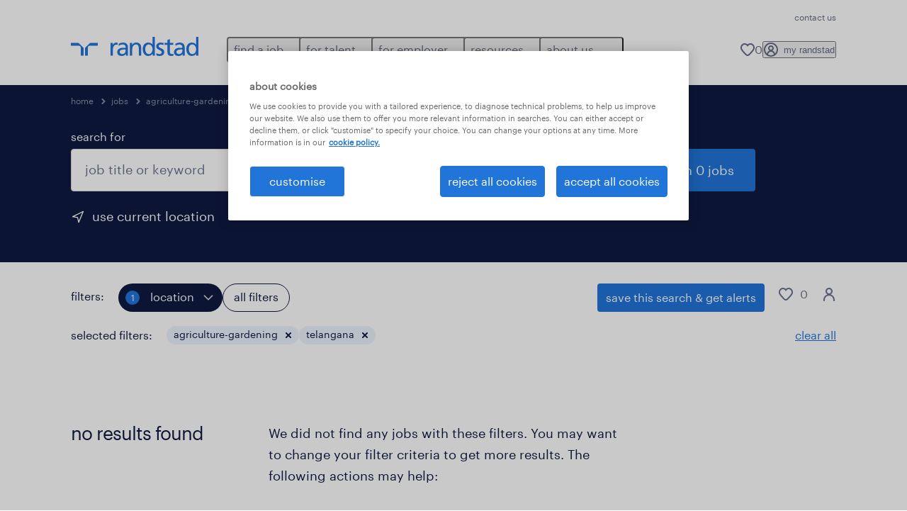

--- FILE ---
content_type: text/html; charset=utf-8
request_url: https://www.randstad.in/jobs/s-agriculture-gardening/re-telangana/
body_size: 125033
content:
<!DOCTYPE html><html lang="en"><head><meta charSet="utf-8"/><meta name="viewport" content="width=device-width, initial-scale=1"/><link rel="stylesheet" href="/jobs-app/_next/static/css/948d45c932eaf866.css" data-precedence="next"/><link rel="stylesheet" href="/jobs-app/_next/static/css/f9cf72a00a878417.css" data-precedence="next"/><link rel="stylesheet" href="/jobs-app/_next/static/css/6ff1e03c4b3074df.css" data-precedence="next"/><link rel="stylesheet" href="/jobs-app/_next/static/css/1a3df937c7931d2b.css" data-precedence="next"/><link rel="stylesheet" href="/jobs-app/_next/static/css/201f24b7043c33bc.css" data-precedence="next"/><link rel="stylesheet" href="/jobs-app/_next/static/css/071da008afae016f.css" data-precedence="next"/><link rel="stylesheet" href="/jobs-app/_next/static/css/80625c47ca4f2b88.css" data-precedence="next"/><link rel="preload" as="script" fetchPriority="low" href="/jobs-app/_next/static/chunks/webpack-526a497b0542e08b.js"/><script src="/jobs-app/_next/static/chunks/framework-27fcbc0d-43f20ff7a1779128.js" async=""></script><script src="/jobs-app/_next/static/chunks/framework-4a7382ad-0814878068fc0a1f.js" async=""></script><script src="/jobs-app/_next/static/chunks/framework-4c7823de-db9f56a07e6b6ee8.js" async=""></script><script src="/jobs-app/_next/static/chunks/framework-4497f2ad-ccc9ef0dd6f579c8.js" async=""></script><script src="/jobs-app/_next/static/chunks/framework-359a1f64-dd3374f9ac1092b9.js" async=""></script><script src="/jobs-app/_next/static/chunks/framework-861a245a-35b88edc3866e03d.js" async=""></script><script src="/jobs-app/_next/static/chunks/framework-6808aa01-ace5609068394215.js" async=""></script><script src="/jobs-app/_next/static/chunks/framework-351e52ed-3a67a58d29451bba.js" async=""></script><script src="/jobs-app/_next/static/chunks/framework-49a7e832-96427e89e0bb1ec6.js" async=""></script><script src="/jobs-app/_next/static/chunks/framework-ff30e0d3-6b4bbff6a7a16639.js" async=""></script><script src="/jobs-app/_next/static/chunks/framework-cfb98476-9c4691090b01a172.js" async=""></script><script src="/jobs-app/_next/static/chunks/framework-a6f90180-b35833900b667c9c.js" async=""></script><script src="/jobs-app/_next/static/chunks/framework-d91c2bd6-c20e3a9da22be32f.js" async=""></script><script src="/jobs-app/_next/static/chunks/framework-9a66d3c2-0ba1d603627e835a.js" async=""></script><script src="/jobs-app/_next/static/chunks/framework-2898f16f-259a52575f282e9a.js" async=""></script><script src="/jobs-app/_next/static/chunks/framework-36598b9c-62401ffad6abbef5.js" async=""></script><script src="/jobs-app/_next/static/chunks/framework-8cbd2506-c500ead459d03e3d.js" async=""></script><script src="/jobs-app/_next/static/chunks/commons-f3956634-3dc7b36872dc547d.js" async=""></script><script src="/jobs-app/_next/static/chunks/commons-504cf0ea-1abf0db3043ef654.js" async=""></script><script src="/jobs-app/_next/static/chunks/commons-59c646a6-69363ec8abb1e0fb.js" async=""></script><script src="/jobs-app/_next/static/chunks/commons-1f389510-bdc778ede5e54a53.js" async=""></script><script src="/jobs-app/_next/static/chunks/commons-f88dba18-d6413337a7439ed4.js" async=""></script><script src="/jobs-app/_next/static/chunks/commons-37a93c5f-26363d6f72a6b47a.js" async=""></script><script src="/jobs-app/_next/static/chunks/commons-f945abb9-e5a399ec62b36de8.js" async=""></script><script src="/jobs-app/_next/static/chunks/commons-906c0a89-4475d447486191e5.js" async=""></script><script src="/jobs-app/_next/static/chunks/commons-496fbd4a-770f7a4e44768382.js" async=""></script><script src="/jobs-app/_next/static/chunks/main-app-e5244ff3fb1b7c52.js" async=""></script><script src="/jobs-app/_next/static/chunks/styles-11665e6c5d68ff65.js" async=""></script><script src="/jobs-app/_next/static/chunks/app/layout-d3b5e5fefb1100f8.js" async=""></script><script src="/jobs-app/_next/static/chunks/ffw-components-282ff2a0-c55e9c6075e83db5.js" async=""></script><script src="/jobs-app/_next/static/chunks/ffw-components-fa3c6941-d1e579ab6795ccbc.js" async=""></script><script src="/jobs-app/_next/static/chunks/ffw-components-af1a11b6-2e4fbab1e4e9e94a.js" async=""></script><script src="/jobs-app/_next/static/chunks/ffw-components-49d44471-4cd5bd3ff513f148.js" async=""></script><script src="/jobs-app/_next/static/chunks/ffw-orbit-536af774-ff82cfcf49089fcc.js" async=""></script><script src="/jobs-app/_next/static/chunks/ffw-orbit-76e5a6e8-12dbf6a7825ff716.js" async=""></script><script src="/jobs-app/_next/static/chunks/npm.commons.utils-e0f8eb27-39bc122e509a9a8f.js" async=""></script><script src="/jobs-app/_next/static/chunks/npm.commons.utils-15a45227-dd7bc914e24c6d9b.js" async=""></script><script src="/jobs-app/_next/static/chunks/npm.axios-89cc66c636b00c1d.js" async=""></script><script src="/jobs-app/_next/static/chunks/npm.iconv-lite-7cf423450a03e7e6.js" async=""></script><script src="/jobs-app/_next/static/chunks/npm.i18next-67bc23287c364c70.js" async=""></script><script src="/jobs-app/_next/static/chunks/npm.buffer-bde4709a9f36abf2.js" async=""></script><script src="/jobs-app/_next/static/chunks/npm.needle-d1d7644ca879199d.js" async=""></script><script src="/jobs-app/_next/static/chunks/npm.sax-e16ebc7278bd65bf.js" async=""></script><script src="/jobs-app/_next/static/chunks/npm.axios-cache-interceptor-f53f309c442bb49c.js" async=""></script><script src="/jobs-app/_next/static/chunks/npm.assert-264f66a65fa22df2.js" async=""></script><script src="/jobs-app/_next/static/chunks/npm.splunk-logging-22d1eb06ff0d8eb3.js" async=""></script><script src="/jobs-app/_next/static/chunks/npm.gql-query-builder-15e961da7316e964.js" async=""></script><script src="/jobs-app/_next/static/chunks/npm.react-i18next-c2cb10c35534dc31.js" async=""></script><script src="/jobs-app/_next/static/chunks/npm.util-c8dc522383a4f47a.js" async=""></script><script src="/jobs-app/_next/static/chunks/npm.cookies-next-c2230bf05806e0ea.js" async=""></script><script src="/jobs-app/_next/static/chunks/npm.react-aria-520a154c-c1bd21555ee17d0d.js" async=""></script><script src="/jobs-app/_next/static/chunks/npm.react-aria-36496b81-5da6c5b1ad71ad85.js" async=""></script><script src="/jobs-app/_next/static/chunks/npm.rel-68497049d4671cf3.js" async=""></script><script src="/jobs-app/_next/static/chunks/npm.internationalized-b06a3eeae5732388.js" async=""></script><script src="/jobs-app/_next/static/chunks/npm.react-stately-2776bc05769a9e82.js" async=""></script><script src="/jobs-app/_next/static/chunks/npm.rc-component-be216a3a1769c11a.js" async=""></script><script src="/jobs-app/_next/static/chunks/npm.tailwind-merge-75aa1b2a40d67d61.js" async=""></script><script src="/jobs-app/_next/static/chunks/npm.rc-motion-05a40b426136aeb5.js" async=""></script><script src="/jobs-app/_next/static/chunks/app/%5Blocale%5D/layout-b83490e1f54caea8.js" async=""></script><script src="/jobs-app/_next/static/chunks/npm.libphonenumber-js-e0104883-798854bde1a74453.js" async=""></script><script src="/jobs-app/_next/static/chunks/npm.libphonenumber-js-11f025ec-4e2f172854eb1636.js" async=""></script><script src="/jobs-app/_next/static/chunks/npm.libphonenumber-js-5d38db2d-25acf640b7991176.js" async=""></script><script src="/jobs-app/_next/static/chunks/npm.yup-af702c18b295e6c5.js" async=""></script><script src="/jobs-app/_next/static/chunks/684-1f718c05e7bdf8ab.js" async=""></script><script src="/jobs-app/_next/static/chunks/app/%5Blocale%5D/job-search/%5B%5B...searchParams%5D%5D/page-522dcffc9f3961e6.js" async=""></script><link rel="preload" href="/jobs-app/src/assets/img/icons.svg?v=jobs-app_1768988249705" as="image"/><link rel="preload" href="/jobs-app/src/assets/img/randstad.svg?v=jobs-app_1768988249705" as="image"/><link rel="preload" href="/themes/custom/bluex/dist/assets/font/Graphik-Regular.woff2" as="font" type="font/woff2" crossorigin=""/><title>agriculture-gardening Jobs &amp; Vacancies in Telangana | Randstad</title><meta name="description" content="Search for agriculture-gardening jobs in Telangana and find your favorite agriculture-gardening job offer with Randstad. Discover all the 0 vacancies for agriculture-gardening across Telangana, india and apply now."/><meta name="robots" content="noindex, follow"/><link rel="canonical" href="https://www.randstad.in/jobs/s-agriculture-gardening/re-telangana/"/><meta property="og:title" content="agriculture-gardening Jobs &amp; Vacancies in Telangana | Randstad"/><meta property="og:description" content="Search for agriculture-gardening jobs in Telangana and find your favorite agriculture-gardening job offer with Randstad. Discover all the 0 vacancies for agriculture-gardening across Telangana, india and apply now."/><meta property="og:url" content="https://www.randstad.in/jobs/s-agriculture-gardening/re-telangana/"/><meta property="og:image" content="https://www.randstad.in/jobs-app/src/assets/img/randstad-partner-for-talents.jpg"/><meta name="twitter:card" content="summary_large_image"/><meta name="twitter:title" content="agriculture-gardening Jobs &amp; Vacancies in Telangana | Randstad"/><meta name="twitter:description" content="Search for agriculture-gardening jobs in Telangana and find your favorite agriculture-gardening job offer with Randstad. Discover all the 0 vacancies for agriculture-gardening across Telangana, india and apply now."/><meta name="twitter:image" content="https://www.randstad.in/jobs-app/src/assets/img/randstad-partner-for-talents.jpg"/><link rel="icon" href="/jobs-app/favicon.ico"/><script src="/jobs-app/_next/static/chunks/polyfills-42372ed130431b0a.js" noModule=""></script></head><body><div class="rel_base rel_megamenu rel_relative rel_z-10 rel_bg-default lg:rel_flex lg:rel_items-center" data-rel-theme="light-default"><div class="lg:rel_container lg:rel_mx-auto lg:rel_grid lg:rel_grid-cols-[1fr_min-content] lg:rel_flex-wrap xl:rel_flex max-lg:[&amp;_a]:rel_no-underline" style="overflow:hidden;visibility:hidden"><div class="rel_w-full lg:rel_pb-6 lg:rel_pt-2"><div class="rel_mx-auto rel_hidden rel_gap-x-6 rel_pb-1 rel_pt-2 rel_text-link-xs lg:rel_flex lg:rel_w-full lg:rel_justify-end"><a href="/contact-us/" class="!rel_text-on-bg-default-subtle rel_underline hover:!rel_text-on-bg-default-link-hover active:!rel_text-on-bg-default-link-pressed">contact us</a></div><div class="rel_box-content rel_flex rel_items-center rel_gap-x-2 rel_py-3 max-lg:rel_pl-6 max-lg:rel_pr-4 lg:rel_grid lg:rel_grid-cols-[auto_minmax(min-content,1fr)_auto] lg:rel_gap-0 lg:rel_border-none lg:rel_pt-4 lg:rel_pb-2"><div class="rel_inline-flex lg:rel_self-start lg:rel_pr-10"><a href="/" class="rel_megamenu__logo-link rel_inline-flex rel_object-left lg:rel_flex-shrink-0 lg:rel_self-start"><svg xmlns="http://www.w3.org/2000/svg" viewBox="0 0 205 30.64"><title>randstad</title><path d="M15.95,30.32H20.5V18.87a2.26,2.26,0,0,0-.67-1.62l-6.75-6.75a2.25,2.25,0,0,0-1.62-.67H0v4.56H12.53a3.42,3.42,0,0,1,3.42,3.42Z" transform="translate(0 -0.18)"></path><path d="M27.28,30.32H22.72V18.87a2.26,2.26,0,0,1,.67-1.62l6.75-6.75a2.25,2.25,0,0,1,1.62-.67H43.22v4.56H30.69a3.42,3.42,0,0,0-3.42,3.42Z" transform="translate(0 -0.18)"></path><path d="M63.8,9.82h3.52V13h.08a6.24,6.24,0,0,1,5.34-3.66,10.69,10.69,0,0,1,2.49.28V13a5.6,5.6,0,0,0-2.09-.36c-3.38,0-5.59,3.22-5.59,8.37v9.33H63.8Z" transform="translate(0 -0.18)"></path><path d="M179.24,22.35c0,3.09-2,5.44-5.7,5.44-1.72,0-3.81-1.18-3.81-3.36,0-3.65,5.06-4,7.1-4,.8,0,1.6.08,2.41.08Zm-11-7.87a9.52,9.52,0,0,1,5.94-2.13c3.77,0,5.05,1.84,5.05,5.38-1.48-.08-2.53-.08-4-.08-3.89,0-9.52,1.6-9.52,6.75,0,4.5,3.1,6.42,7.51,6.42a7.6,7.6,0,0,0,6.34-3.11h.08v2.61H183V17.79c0-5.6-2.36-8.47-8.21-8.47A13.1,13.1,0,0,0,168,11.24Z" transform="translate(0 -0.18)"></path><path d="M88,22.35c0,3.09-2,5.44-5.7,5.44-1.73,0-3.81-1.18-3.81-3.36,0-3.65,5.06-4,7.1-4,.8,0,1.6.08,2.41.08ZM77,14.48A9.52,9.52,0,0,1,83,12.35c3.77,0,5.06,1.84,5.06,5.38-1.48-.08-2.53-.08-4-.08-3.89,0-9.52,1.6-9.52,6.75,0,4.5,3.1,6.42,7.51,6.42a7.6,7.6,0,0,0,6.34-3.11h.08v2.61H91.8V17.79c0-5.6-2.36-8.47-8.21-8.47a13.1,13.1,0,0,0-6.74,1.92Z" transform="translate(0 -0.18)"></path><path d="M94.88,9.82h3.64V13h.08a7.39,7.39,0,0,1,6.73-3.72c5.31,0,7.66,3.28,7.66,8.79V30.32h-3.76V19.69c0-4.79-1-7.13-4.35-7.33-4.31,0-6.24,3.47-6.24,8.48v9.48H94.88Z" transform="translate(0 -0.18)"></path><path d="M137.55,26.33a10.06,10.06,0,0,0,4.7,1.45c1.72,0,3.85-.73,3.85-2.95,0-3.76-8.87-3.43-8.87-9.21,0-4.27,3.18-6.31,7.23-6.31a15.49,15.49,0,0,1,4.7.81l-.32,3.27a11,11,0,0,0-4-1.05c-1.92,0-3.61.81-3.61,2.51,0,4.2,8.87,3,8.87,9.58,0,4.39-3.5,6.39-7.15,6.39a11.84,11.84,0,0,1-5.62-1.12Z" transform="translate(0 -0.18)"></path><path d="M164.48,12.85h-5.43V24.11c0,2.38,1.45,3.67,3.17,3.67a4.65,4.65,0,0,0,2.57-.73v3.2a11.94,11.94,0,0,1-3.21.56c-3.89,0-6.29-1.83-6.29-5.94v-12h-4.62v-3h4.62V5.08l3.76-1.2V9.82h5.43Z" transform="translate(0 -0.18)"></path><path d="M189.56,20c-.08-3.76,1.53-7.64,5.62-7.64s6.06,3.92,6.06,7.76c0,3.43-1.77,7.68-6,7.68C191.17,27.79,189.48,23.22,189.56,20ZM201.4,30.32H205V.18h-3.76V12.6h-.08C200,10.72,198,9.32,194.38,9.32c-5.94,0-8.84,4.85-8.84,10.37s2.61,11.13,8.8,11.13a8.22,8.22,0,0,0,7-3.36h.08Z" transform="translate(0 -0.18)"></path><path d="M119.57,20c-.08-3.76,1.53-7.64,5.62-7.64s6.06,3.92,6.06,7.76c0,3.43-1.77,7.68-6,7.68C121.17,27.79,119.48,23.22,119.57,20Zm11.84,10.33H135V.18h-3.76V12.6h-.08C130,10.72,128,9.32,124.38,9.32c-5.94,0-8.84,4.85-8.84,10.37s2.61,11.13,8.8,11.13a8.22,8.22,0,0,0,7-3.36h.08Z" transform="translate(0 -0.18)"></path></svg></a></div><div class="rel_hidden lg:rel_block"><div class="lg:rel_inline-flex"><nav aria-label="main"><ul class="rel_flex rel_flex-col lg:rel_flex-row lg:rel_gap-2"><li><button aria-haspopup="true" aria-expanded="false" class="rel_megamenu__l1-btn rel_group">find a job<span class="rel_megamenu__btn-icon-wrap"><svg viewBox="0 0 20 20" class="rel_megamenu__btn-icon rel_megamenu__l1-btn-icon" xmlns="http://www.w3.org/2000/svg" aria-hidden="true"><path d="M18,6.5c0,0.3-0.1,0.5-0.3,0.7l-7,7c-0.4,0.4-1,0.4-1.4,0l-7-7c-0.4-0.4-0.4-1,0-1.4c0.4-0.4,1-0.4,1.4,0l6.3,6.3l6.3-6.3c0.4-0.4,1-0.4,1.4,0C17.9,6,18,6.2,18,6.5"></path></svg></span></button><div class="rel_fixed rel_left-0 rel_hidden rel_h-full rel_w-full lg:rel_mt-3"></div><div class="rel_megamenu__menu rel_hidden lg:rel_-mt-6" data-rel-mega-menu="true"><div class="rel_relative rel_w-full lg:rel_container lg:rel_mx-auto"><div class="rel_sticky rel_top-0 rel_h-px rel_border-t rel_border-default max-lg:rel_hidden"></div><div class="lg:rel_flex lg:rel_gap-x-1"><div class="rel_order-2 rel_hidden rel_flex-shrink-0 lg:rel_block"><button type="button" aria-label="close menu" class="rel_megamenu__close-btn"><span class="rel_size-[20px]"><svg viewBox="0 0 20 20" class="rel_fill-icon-on-bg-tertiary-idle" xmlns="http://www.w3.org/2000/svg" aria-hidden="true"><path d="M11.4141,10 L17.7071,3.707 C18.0981,3.316 18.0981,2.684 17.7071,2.293 C17.3161,1.902 16.6841,1.902 16.2931,2.293 L10.0001,8.586 L3.7071,2.293 C3.3161,1.902 2.6841,1.902 2.2931,2.293 C1.9021,2.684 1.9021,3.316 2.2931,3.707 L8.5861,10 L2.2931,16.293 C1.9021,16.684 1.9021,17.316 2.2931,17.707 C2.4881,17.902 2.7441,18 3.0001,18 C3.2561,18 3.5121,17.902 3.7071,17.707 L10.0001,11.414 L16.2931,17.707 C16.4881,17.902 16.7441,18 17.0001,18 C17.2561,18 17.5121,17.902 17.7071,17.707 C18.0981,17.316 18.0981,16.683 17.7071,16.292 L11.4141,10 Z"></path></svg></span></button></div><ul class="rel_megamenu__menu-list"><li class="rel_megamenu__menu-item"><a href="/jobs/" class="rel_megamenu__l2-link">job search</a><ul class="rel_flex rel_flex-col rel_megamenu__l3-list"><li><a href="https://forms.gle/vdvwWLdSdfcGt1FQ9" class="rel_megamenu__l4-link">submit your cv</a></li><li><a href="/jobs/jt-contract/" class="rel_megamenu__l4-link">contract roles</a></li><li><a href="/find-a-job/current-job-openings/" class="rel_megamenu__l4-link">current job openings</a></li><li><a href="/jobs/s-business-management/s2-managing-directors/r-chief-executive-officer/" class="rel_megamenu__l4-link">cxo roles</a></li><li><a href="https://forms.gle/55zujr9c1uMuEwEc7" class="rel_megamenu__l4-link">job fairs</a></li><li><a href="/jobs/jt-permanent/" class="rel_megamenu__l4-link">permanent roles</a></li></ul></li><li class="rel_megamenu__menu-item"><a href="/jobs/" class="rel_megamenu__l2-link">operational jobs</a><ul class="rel_flex rel_flex-col rel_megamenu__l3-list"><li><a href="/jobs/s-scientific-research/s2-rd-managers/r-engineering-director/" class="rel_megamenu__l4-link">engineering</a></li><li><a href="/jobs/s-production-assembly/s2-production-workers/r-manufacturing-assistants/" class="rel_megamenu__l4-link">manufacturing </a></li><li><a href="/jobs/s-work-planners-and-draughtsmen/s2-work-planners-and-draughtsmen/r-supply-chain-specialist/" class="rel_megamenu__l4-link">supply chain &amp; logistics</a></li></ul></li><li class="rel_megamenu__menu-item"><a href="/jobs/" class="rel_megamenu__l2-link">professional jobs</a><ul class="rel_flex rel_flex-col rel_megamenu__l3-list"><li><a href="/jobs/s-business-management/s2-business-and-administrative-services-managers/r-banker/" class="rel_megamenu__l4-link">banking sales</a></li><li><a href="/jobs/s-education-instruction/s2-education-managers/r-education-administrator-primary-education-secondary-education/" class="rel_megamenu__l4-link">education</a></li><li><a href="/jobs/s-finance/s2-accountants-and-bookkeepers/r-account-analyst/" class="rel_megamenu__l4-link">finance &amp; accounting</a></li><li><a href="/jobs/s-administrative/s2-data-entry-employees/r-healthcare-finder/" class="rel_megamenu__l4-link">healthcare</a></li><li><a href="/jobs/s-hr/s2-hr-employees/r-hr-executive/" class="rel_megamenu__l4-link">hr &amp; admin support</a></li><li><a href="/jobs/s-it/s2-software-and-application-developers/r-finance-ites-professionals/" class="rel_megamenu__l4-link">ites/gcc </a></li><li><a href="/jobs/s-legal/s2-lawyers/r-legal-advisor/" class="rel_megamenu__l4-link">legal &amp; compliance</a></li><li><a href="/jobs/s-remote-customer-service/s2-commercial-customer-service-workers/r-inside-sales-executive/" class="rel_megamenu__l4-link">sales &amp; marketing</a></li></ul></li><li class="rel_megamenu__menu-item"><a href="/career-advice/why-work-with-randstad/" class="rel_megamenu__l2-link">work with randstad</a><ul class="rel_flex rel_flex-col rel_megamenu__l3-list"><li><a href="/join-our-team/" class="rel_megamenu__l4-link">join our team</a></li><li><a href="https://randstadjobs.ceipal.com/Jobs/signin" class="rel_megamenu__l4-link">my randstad</a></li><li><a href="https://docs.google.com/forms/d/e/1FAIpQLSfUpjdiKM2ilsRX_00X_oP8tWbDhgoMFPHAoMqAcpyy_4KFJw/viewform?usp=pp_url&amp;entry_1156278888=Website&amp;entry_790319568=Website" class="rel_megamenu__l4-link">refer a friend</a></li></ul></li><li aria-hidden="true" class="rel_megamenu__l2-separator rel_col-span-4 rel_w-screen lg:max-xl:rel_block" role="separator"></li><li class="rel_megamenu__menu-item"><a href="/find-a-job/ongoing-hiring-drives/" class="rel_megamenu__l2-link">ongoing hiring drives</a><ul class="rel_flex rel_flex-col rel_megamenu__l3-list"><li><a href="https://www.randstad.in/job-seekers/areas-of-expertise/banking-finance-sales-jobs/" class="rel_megamenu__l4-link">banking finance and sales jobs</a></li><li><a href="/find-a-job/ongoing-hiring-drives/financial-product-sales-jobs/" class="rel_megamenu__l4-link">financial product sales jobs</a></li></ul></li></ul></div></div></div><div class="rel_my-1 rel_border-b rel_border-default lg:rel_hidden"></div></li><li><button aria-haspopup="true" aria-expanded="false" class="rel_megamenu__l1-btn rel_group">for talent<span class="rel_megamenu__btn-icon-wrap"><svg viewBox="0 0 20 20" class="rel_megamenu__btn-icon rel_megamenu__l1-btn-icon" xmlns="http://www.w3.org/2000/svg" aria-hidden="true"><path d="M18,6.5c0,0.3-0.1,0.5-0.3,0.7l-7,7c-0.4,0.4-1,0.4-1.4,0l-7-7c-0.4-0.4-0.4-1,0-1.4c0.4-0.4,1-0.4,1.4,0l6.3,6.3l6.3-6.3c0.4-0.4,1-0.4,1.4,0C17.9,6,18,6.2,18,6.5"></path></svg></span></button><div class="rel_fixed rel_left-0 rel_hidden rel_h-full rel_w-full lg:rel_mt-3"></div><div class="rel_megamenu__menu rel_hidden lg:rel_-mt-6" data-rel-mega-menu="true"><div class="rel_relative rel_w-full lg:rel_container lg:rel_mx-auto"><div class="rel_sticky rel_top-0 rel_h-px rel_border-t rel_border-default max-lg:rel_hidden"></div><div class="lg:rel_flex lg:rel_gap-x-1"><div class="rel_order-2 rel_hidden rel_flex-shrink-0 lg:rel_block"><button type="button" aria-label="close menu" class="rel_megamenu__close-btn"><span class="rel_size-[20px]"><svg viewBox="0 0 20 20" class="rel_fill-icon-on-bg-tertiary-idle" xmlns="http://www.w3.org/2000/svg" aria-hidden="true"><path d="M11.4141,10 L17.7071,3.707 C18.0981,3.316 18.0981,2.684 17.7071,2.293 C17.3161,1.902 16.6841,1.902 16.2931,2.293 L10.0001,8.586 L3.7071,2.293 C3.3161,1.902 2.6841,1.902 2.2931,2.293 C1.9021,2.684 1.9021,3.316 2.2931,3.707 L8.5861,10 L2.2931,16.293 C1.9021,16.684 1.9021,17.316 2.2931,17.707 C2.4881,17.902 2.7441,18 3.0001,18 C3.2561,18 3.5121,17.902 3.7071,17.707 L10.0001,11.414 L16.2931,17.707 C16.4881,17.902 16.7441,18 17.0001,18 C17.2561,18 17.5121,17.902 17.7071,17.707 C18.0981,17.316 18.0981,16.683 17.7071,16.292 L11.4141,10 Z"></path></svg></span></button></div><ul class="rel_megamenu__menu-list"><li class="rel_megamenu__menu-item"><a href="/for-talent/operational/" class="rel_megamenu__l2-link">operational</a><ul class="rel_flex rel_flex-col rel_megamenu__l3-list"><li><a href="/operational-career/engineering-jobs/" class="rel_megamenu__l4-link">engineering</a></li><li><a href="/operational-career/manufacturing-jobs/" class="rel_megamenu__l4-link">manufacturing</a></li><li><a href="/operational-career/supply-chain-and-logistics-jobs/" class="rel_megamenu__l4-link">supply chain &amp; logistics</a></li></ul></li><li class="rel_megamenu__menu-item"><a href="/for-talent/professional/" class="rel_megamenu__l2-link">professional</a><ul class="rel_flex rel_flex-col rel_megamenu__l3-list"><li><a href="/job-seekers/areas-of-expertise/banking-finance-sales/" class="rel_megamenu__l4-link">banking finance sales</a></li><li><a href="/job-seekers/areas-of-expertise/finance-and-accounting/" class="rel_megamenu__l4-link">finance &amp; accounting</a></li><li><a href="/job-seekers/areas-of-expertise/hr-and-support/" class="rel_megamenu__l4-link">hr &amp; support</a></li><li><a href="/job-seekers/areas-of-expertise/ites-and-gcc/" class="rel_megamenu__l4-link">ites/gcc</a></li><li><a href="/professional-career/legal-and-compliance-jobs/" class="rel_megamenu__l4-link">legal &amp; compliance</a></li><li><a href="/professional-career/pharma-healthcare-and-lifesciences-jobs/" class="rel_megamenu__l4-link">pharma healthcare &amp; lifesciences</a></li><li><a href="/professional-career/sales-and-marketing-jobs/" class="rel_megamenu__l4-link">sales &amp; trade marketing</a></li><li><a href="/professional-career/wholesale-and-retail-jobs/" class="rel_megamenu__l4-link">wholesale &amp; retail</a></li></ul></li><li class="rel_megamenu__menu-item"><a href="/job-seekers/areas-of-expertise/cxo-roles-hiring/" class="rel_megamenu__l2-link">executive (cxo roles)</a><ul class="rel_flex rel_flex-col rel_megamenu__l3-list"><li><a href="/job-seekers/areas-of-expertise/cxo-roles-hiring/#faq" class="rel_megamenu__l4-link">faqs</a></li><li><a href="/job-seekers/areas-of-expertise/cxo-roles-hiring/#join" class="rel_megamenu__l4-link">join talent pool</a></li><li><a href="/job-seekers/areas-of-expertise/cxo-roles-hiring/#latestjobs" class="rel_megamenu__l4-link">latest jobs</a></li></ul></li><li class="rel_megamenu__menu-item"><a href="/employers/areas-of-expertise/randstad-digital/" class="rel_megamenu__l2-link">digital</a><ul class="rel_flex rel_flex-col rel_megamenu__l3-list"><li><a href="https://www.randstaddigital.com/expertise/cloud/" target="_blank" class="rel_megamenu__l4-link">cloud &amp; infrastructure</a></li><li><a href="https://www.randstaddigital.com/expertise/customer-experience/" target="_blank" class="rel_megamenu__l4-link">customer experience</a></li><li><a href="https://www.randstaddigital.com/expertise/data-analytics/" target="_blank" class="rel_megamenu__l4-link">data &amp; analytics</a></li><li><a href="https://www.randstaddigital.com/expertise/digital-product-engineering/" target="_blank" class="rel_megamenu__l4-link">digital product &amp; engineering</a></li></ul></li><li aria-hidden="true" class="rel_megamenu__l2-separator rel_col-span-4 rel_w-screen lg:max-xl:rel_block" role="separator"></li><li class="rel_megamenu__menu-item"><a href="/career-advice/" class="rel_megamenu__l2-link">career advice</a><ul class="rel_flex rel_flex-col rel_megamenu__l3-list"><li><a href="/job-seeker/job-scams/" class="rel_megamenu__l4-link">beware of job scams</a></li><li><a href="/career-advice/career-tests/" class="rel_megamenu__l4-link">career tests</a></li><li><a href="/career-advice/career-tips/" class="rel_megamenu__l4-link">career tips</a></li><li><a href="/career-advice/job-interviews/" class="rel_megamenu__l4-link">interview tips</a></li><li><a href="/job-seeker/job-profiles/" class="rel_megamenu__l4-link">job profiles</a></li><li><a href="/career-advice/job-search-strategy/" class="rel_megamenu__l4-link">job search advice</a></li><li><a href="/job-seeker/job-seeker-toolkit/" class="rel_megamenu__l4-link">job seeker toolkit</a></li><li><a href="/career-advice/resume/" class="rel_megamenu__l4-link">resume tips </a></li></ul></li><li class="rel_megamenu__menu-item"><a href="https://www.randstad.in/for-talent/randstad-bridging-futures-program/" class="rel_megamenu__l2-link">randstad bridging futures program</a><ul class="rel_flex rel_flex-col rel_megamenu__l3-list"><li><a href="https://www.randstad.in/for-talent/randstad-bridging-futures-program/for-talent/" class="rel_megamenu__l4-link">join our talent community</a></li><li><a href="/for-talent/randstad-bridging-futures-program/for-institutes/" class="rel_megamenu__l4-link">register your institute</a></li></ul></li></ul></div></div></div><div class="rel_my-1 rel_border-b rel_border-default lg:rel_hidden"></div></li><li><button aria-haspopup="true" aria-expanded="false" class="rel_megamenu__l1-btn rel_group">for employer<span class="rel_megamenu__btn-icon-wrap"><svg viewBox="0 0 20 20" class="rel_megamenu__btn-icon rel_megamenu__l1-btn-icon" xmlns="http://www.w3.org/2000/svg" aria-hidden="true"><path d="M18,6.5c0,0.3-0.1,0.5-0.3,0.7l-7,7c-0.4,0.4-1,0.4-1.4,0l-7-7c-0.4-0.4-0.4-1,0-1.4c0.4-0.4,1-0.4,1.4,0l6.3,6.3l6.3-6.3c0.4-0.4,1-0.4,1.4,0C17.9,6,18,6.2,18,6.5"></path></svg></span></button><div class="rel_fixed rel_left-0 rel_hidden rel_h-full rel_w-full lg:rel_mt-3"></div><div class="rel_megamenu__menu rel_hidden lg:rel_-mt-6" data-rel-mega-menu="true"><div class="rel_relative rel_w-full lg:rel_container lg:rel_mx-auto"><div class="rel_sticky rel_top-0 rel_h-px rel_border-t rel_border-default max-lg:rel_hidden"></div><div class="lg:rel_flex lg:rel_gap-x-1"><div class="rel_order-2 rel_hidden rel_flex-shrink-0 lg:rel_block"><button type="button" aria-label="close menu" class="rel_megamenu__close-btn"><span class="rel_size-[20px]"><svg viewBox="0 0 20 20" class="rel_fill-icon-on-bg-tertiary-idle" xmlns="http://www.w3.org/2000/svg" aria-hidden="true"><path d="M11.4141,10 L17.7071,3.707 C18.0981,3.316 18.0981,2.684 17.7071,2.293 C17.3161,1.902 16.6841,1.902 16.2931,2.293 L10.0001,8.586 L3.7071,2.293 C3.3161,1.902 2.6841,1.902 2.2931,2.293 C1.9021,2.684 1.9021,3.316 2.2931,3.707 L8.5861,10 L2.2931,16.293 C1.9021,16.684 1.9021,17.316 2.2931,17.707 C2.4881,17.902 2.7441,18 3.0001,18 C3.2561,18 3.5121,17.902 3.7071,17.707 L10.0001,11.414 L16.2931,17.707 C16.4881,17.902 16.7441,18 17.0001,18 C17.2561,18 17.5121,17.902 17.7071,17.707 C18.0981,17.316 18.0981,16.683 17.7071,16.292 L11.4141,10 Z"></path></svg></span></button></div><ul class="rel_megamenu__menu-list"><li class="rel_megamenu__menu-item"><a href="/employers/request-a-call-back/" class="rel_megamenu__l2-link">submit a vacancy</a><ul class="rel_flex rel_flex-col rel_megamenu__l3-list"><li><a href="/employers/request-a-call-back/" class="rel_megamenu__l4-link">request a callback</a></li></ul></li><li class="rel_megamenu__menu-item"><a href="/employers/operational/" class="rel_megamenu__l2-link">operational</a><ul class="rel_flex rel_flex-col rel_megamenu__l3-list"><li><a href="/employers/areas-of-expertise/engineering/" class="rel_megamenu__l4-link">engineering</a></li><li><a href="/employers/areas-of-expertise/manufacturing/" class="rel_megamenu__l4-link">manufacturing</a></li><li><a href="/employers/areas-of-expertise/supply-chain-and-logistics/" class="rel_megamenu__l4-link">supply chain &amp; logistics</a></li></ul></li><li class="rel_megamenu__menu-item"><a href="/employers/professional/" class="rel_megamenu__l2-link">professional</a><ul class="rel_flex rel_flex-col rel_megamenu__l3-list"><li><a href="/professional-services/banking-finance-sales-recruitment/" class="rel_megamenu__l4-link">banking finance sales</a></li><li><a href="/employers/areas-of-expertise/finance-and-accounting/" class="rel_megamenu__l4-link">finance &amp; accounting</a></li><li><a href="/employers/areas-of-expertise/hr-and-support/" class="rel_megamenu__l4-link">hr &amp; support</a></li><li><a href="/employers/areas-of-expertise/ites-gcc/" class="rel_megamenu__l4-link">ites/gcc</a></li><li><a href="/professional-services/legal-and-compliance-recruitment/" class="rel_megamenu__l4-link">legal &amp; compliance</a></li><li><a href="/employers/areas-of-expertise/pharma-healthcare-and-lifesciences/" class="rel_megamenu__l4-link">pharma, healthcare &amp; lifesciences</a></li><li><a href="/employers/our-solutions/sales-and-trade-marketing/" class="rel_megamenu__l4-link">sales &amp; trade marketing</a></li><li><a href="/professional-services/wholesale-and-retail-recruitment/" class="rel_megamenu__l4-link">wholesale &amp; retail</a></li></ul></li><li class="rel_megamenu__menu-item"><a href="/randstad-digital/" target="_blank" class="rel_megamenu__l2-link">digital</a><ul class="rel_flex rel_flex-col rel_megamenu__l3-list"><li><a href="https://www.randstaddigital.com/approach/global-talent-centers/" target="_blank" class="rel_megamenu__l4-link">global talent centers</a></li><li><a href="https://www.randstaddigital.com/approach/managed-solutions/" target="_blank" class="rel_megamenu__l4-link">managed solutions</a></li><li><a href="https://www.randstaddigital.com/approach/talent-services/" target="_blank" class="rel_megamenu__l4-link">talent services</a></li></ul></li><li aria-hidden="true" class="rel_megamenu__l2-separator rel_col-span-4 rel_w-screen lg:max-xl:rel_block" role="separator"></li><li class="rel_megamenu__menu-item"><a href="/employers/our-solutions/randstad-enterprise/" target="_blank" class="rel_megamenu__l2-link">enterprise</a><ul class="rel_flex rel_flex-col rel_megamenu__l3-list"><li><a href="/employers/our-solutions/randstad-enterprise/#advisory" class="rel_megamenu__l4-link">advisory</a></li><li><a href="/employers/our-solutions/randstad-enterprise/#talent_acquisition" class="rel_megamenu__l4-link">talent acquisition</a></li><li><a href="/employers/our-solutions/randstad-enterprise/#talent_development" class="rel_megamenu__l4-link">talent development</a></li><li><a href="/employers/our-solutions/randstad-enterprise/#talent_transition" class="rel_megamenu__l4-link">talent transition</a></li></ul></li><li class="rel_megamenu__menu-item"><a href="/employers/our-solutions/" class="rel_megamenu__l2-link">our services</a><ul class="rel_flex rel_flex-col rel_megamenu__l3-list"><li><a href="https://www.randstad.in/employers/our-solutions/executive-search/" class="rel_megamenu__l4-link">executive search</a></li><li><a href="/employers/our-solutions/hire-to-retire/" class="rel_megamenu__l4-link">hire-to-retire</a></li><li><a href="/employers/our-solutions/managed-services/" class="rel_megamenu__l4-link">managed services</a></li><li><a href="/employers/our-solutions/payroll-services/" class="rel_megamenu__l4-link">payroll</a></li><li><a href="/employers/our-solutions/permanent-recruitment/" class="rel_megamenu__l4-link">perm recruitment</a></li><li><a href="/employers/our-solutions/talent-acquisition-and-management-specialist/" class="rel_megamenu__l4-link">talent acquisition </a></li><li><a href="/employers/our-solutions/talent-export/" class="rel_megamenu__l4-link">talent export</a></li><li><a href="/services/flexible-staffing/" class="rel_megamenu__l4-link">temp recruitment</a></li><li><a href="/employers/our-solutions/workforce-advisory/" class="rel_megamenu__l4-link">workforce advisory </a></li></ul></li></ul></div></div></div><div class="rel_my-1 rel_border-b rel_border-default lg:rel_hidden"></div></li><li><button aria-haspopup="true" aria-expanded="false" class="rel_megamenu__l1-btn rel_group">resources<span class="rel_megamenu__btn-icon-wrap"><svg viewBox="0 0 20 20" class="rel_megamenu__btn-icon rel_megamenu__l1-btn-icon" xmlns="http://www.w3.org/2000/svg" aria-hidden="true"><path d="M18,6.5c0,0.3-0.1,0.5-0.3,0.7l-7,7c-0.4,0.4-1,0.4-1.4,0l-7-7c-0.4-0.4-0.4-1,0-1.4c0.4-0.4,1-0.4,1.4,0l6.3,6.3l6.3-6.3c0.4-0.4,1-0.4,1.4,0C17.9,6,18,6.2,18,6.5"></path></svg></span></button><div class="rel_fixed rel_left-0 rel_hidden rel_h-full rel_w-full lg:rel_mt-3"></div><div class="rel_megamenu__menu rel_hidden lg:rel_-mt-6" data-rel-mega-menu="true"><div class="rel_relative rel_w-full lg:rel_container lg:rel_mx-auto"><div class="rel_sticky rel_top-0 rel_h-px rel_border-t rel_border-default max-lg:rel_hidden"></div><div class="lg:rel_flex lg:rel_gap-x-1"><div class="rel_order-2 rel_hidden rel_flex-shrink-0 lg:rel_block"><button type="button" aria-label="close menu" class="rel_megamenu__close-btn"><span class="rel_size-[20px]"><svg viewBox="0 0 20 20" class="rel_fill-icon-on-bg-tertiary-idle" xmlns="http://www.w3.org/2000/svg" aria-hidden="true"><path d="M11.4141,10 L17.7071,3.707 C18.0981,3.316 18.0981,2.684 17.7071,2.293 C17.3161,1.902 16.6841,1.902 16.2931,2.293 L10.0001,8.586 L3.7071,2.293 C3.3161,1.902 2.6841,1.902 2.2931,2.293 C1.9021,2.684 1.9021,3.316 2.2931,3.707 L8.5861,10 L2.2931,16.293 C1.9021,16.684 1.9021,17.316 2.2931,17.707 C2.4881,17.902 2.7441,18 3.0001,18 C3.2561,18 3.5121,17.902 3.7071,17.707 L10.0001,11.414 L16.2931,17.707 C16.4881,17.902 16.7441,18 17.0001,18 C17.2561,18 17.5121,17.902 17.7071,17.707 C18.0981,17.316 18.0981,16.683 17.7071,16.292 L11.4141,10 Z"></path></svg></span></button></div><ul class="rel_megamenu__menu-list"><li class="rel_megamenu__menu-item"><a href="/resources/workforce-insights/" class="rel_megamenu__l2-link">workforce insights</a><ul class="rel_flex rel_flex-col rel_megamenu__l3-list"><li><a href="/hr-news/workforce-insights/diversity-inclusion-report/" class="rel_megamenu__l4-link">ed&amp;i </a></li><li><a href="/hr-news/workforce-insights/employer-brand-research-reports/" class="rel_megamenu__l4-link">employer brand research </a></li><li><a href="/hr-news/workforce-insights/salary-trends-reports/" class="rel_megamenu__l4-link">salary trends </a></li><li><a href="/hr-news/workforce-insights/startup-hiring-trends-report-2023/" class="rel_megamenu__l4-link">startup hiring </a></li><li><a href="/hr-news/workforce-insights/talent-insights-reports/" class="rel_megamenu__l4-link">talent insights </a></li><li><a href="/hr-news/workforce-insights/talent-pulse-surveys/" class="rel_megamenu__l4-link">talent pulse surveys</a></li><li><a href="/hr-news/workforce-insights/randstad-workmonitor-reports/" class="rel_megamenu__l4-link">workmonitor</a></li></ul></li><li class="rel_megamenu__menu-item"><a href="/resources/testimonials/" class="rel_megamenu__l2-link">testimonials</a><ul class="rel_flex rel_flex-col rel_megamenu__l3-list"><li><a href="/resources/testimonials/#client_testimonials" class="rel_megamenu__l4-link">for employer</a></li><li><a href="/resources/testimonials/#candidate_testimonials" class="rel_megamenu__l4-link">for talent</a></li></ul></li><li class="rel_megamenu__menu-item"><a href="/about-us/randstad-india-podcast/" class="rel_megamenu__l2-link">audio library</a><ul class="rel_flex rel_flex-col rel_megamenu__l3-list"><li><a href="/about-us/randstad-india-podcast/#diversity" class="rel_megamenu__l4-link">diversity series</a></li><li><a href="/about-us/randstad-india-podcast/#mindmatters" class="rel_megamenu__l4-link">mind matters series</a></li></ul></li><li class="rel_megamenu__menu-item"><a href="/hr-news/all-articles/" class="rel_megamenu__l2-link">blogs</a><ul class="rel_flex rel_flex-col rel_megamenu__l3-list"><li><a href="/hr-news/all-articles/employer-branding/" class="rel_megamenu__l4-link">employer branding</a></li><li><a href="/hr-news/all-articles/hr-trends/" class="rel_megamenu__l4-link">hr trends</a></li><li><a href="/hr-news/all-articles/workforce-management/" class="rel_megamenu__l4-link">workforce management</a></li></ul></li><li aria-hidden="true" class="rel_megamenu__l2-separator rel_col-span-4 rel_w-screen lg:max-xl:rel_block" role="separator"></li><li class="rel_megamenu__menu-item"><a href="/resources/press-room/" class="rel_megamenu__l2-link">press room</a><ul class="rel_flex rel_flex-col rel_megamenu__l3-list"><li><a href="/about-us/press-room/industry-insights/" class="rel_megamenu__l4-link">industry insights</a></li><li><a href="/about-us/press-room/leader-bytes-randstad-in-news/" class="rel_megamenu__l4-link">randstad in the news</a></li></ul></li><li class="rel_megamenu__menu-item"><a href="/resources/case-studies/" class="rel_megamenu__l2-link">case studies</a></li></ul></div></div></div><div class="rel_my-1 rel_border-b rel_border-default lg:rel_hidden"></div></li><li><button aria-haspopup="true" aria-expanded="false" class="rel_megamenu__l1-btn rel_group">about us<span class="rel_megamenu__btn-icon-wrap"><svg viewBox="0 0 20 20" class="rel_megamenu__btn-icon rel_megamenu__l1-btn-icon" xmlns="http://www.w3.org/2000/svg" aria-hidden="true"><path d="M18,6.5c0,0.3-0.1,0.5-0.3,0.7l-7,7c-0.4,0.4-1,0.4-1.4,0l-7-7c-0.4-0.4-0.4-1,0-1.4c0.4-0.4,1-0.4,1.4,0l6.3,6.3l6.3-6.3c0.4-0.4,1-0.4,1.4,0C17.9,6,18,6.2,18,6.5"></path></svg></span></button><div class="rel_fixed rel_left-0 rel_hidden rel_h-full rel_w-full lg:rel_mt-3"></div><div class="rel_megamenu__menu rel_hidden lg:rel_-mt-6" data-rel-mega-menu="true"><div class="rel_relative rel_w-full lg:rel_container lg:rel_mx-auto"><div class="rel_sticky rel_top-0 rel_h-px rel_border-t rel_border-default max-lg:rel_hidden"></div><div class="lg:rel_flex lg:rel_gap-x-1"><div class="rel_order-2 rel_hidden rel_flex-shrink-0 lg:rel_block"><button type="button" aria-label="close menu" class="rel_megamenu__close-btn"><span class="rel_size-[20px]"><svg viewBox="0 0 20 20" class="rel_fill-icon-on-bg-tertiary-idle" xmlns="http://www.w3.org/2000/svg" aria-hidden="true"><path d="M11.4141,10 L17.7071,3.707 C18.0981,3.316 18.0981,2.684 17.7071,2.293 C17.3161,1.902 16.6841,1.902 16.2931,2.293 L10.0001,8.586 L3.7071,2.293 C3.3161,1.902 2.6841,1.902 2.2931,2.293 C1.9021,2.684 1.9021,3.316 2.2931,3.707 L8.5861,10 L2.2931,16.293 C1.9021,16.684 1.9021,17.316 2.2931,17.707 C2.4881,17.902 2.7441,18 3.0001,18 C3.2561,18 3.5121,17.902 3.7071,17.707 L10.0001,11.414 L16.2931,17.707 C16.4881,17.902 16.7441,18 17.0001,18 C17.2561,18 17.5121,17.902 17.7071,17.707 C18.0981,17.316 18.0981,16.683 17.7071,16.292 L11.4141,10 Z"></path></svg></span></button></div><ul class="rel_megamenu__menu-list"><li class="rel_megamenu__menu-item"><a href="/about-us/our-history/" class="rel_megamenu__l2-link">our history</a><ul class="rel_flex rel_flex-col rel_megamenu__l3-list"><li><a href="/about-us/dei-diversity-equity-inclusion/" class="rel_megamenu__l4-link">ed&amp;i</a></li><li><a href="/about-us/our-sponsorships/" class="rel_megamenu__l4-link">our sponsorships</a></li><li><a href="/about-us/sustainability/" class="rel_megamenu__l4-link">sustainability</a></li></ul></li><li class="rel_megamenu__menu-item"><a href="/our-offices/" class="rel_megamenu__l2-link">offices</a><ul class="rel_flex rel_flex-col rel_megamenu__l3-list"><li><a href="/our-offices/recruitment-agency-bengaluru_639/" class="rel_megamenu__l4-link">bengaluru</a></li><li><a href="/our-offices/recruitment-agency-chennai_638/" class="rel_megamenu__l4-link">chennai</a></li><li><a href="/our-offices/recruitment-agency-hyderabad_640/" class="rel_megamenu__l4-link">hyderabad</a></li><li><a href="/our-offices/recruitment-agency-kolkata_645/" class="rel_megamenu__l4-link">kolkata</a></li><li><a href="/our-offices/recruitment-agency-mumbai_641/" class="rel_megamenu__l4-link">mumbai</a></li><li><a href="https://www.randstad.in/our-offices/recruitment-agency-new-delhi_643/" class="rel_megamenu__l4-link">new delhi</a></li><li><a href="/our-offices/" class="rel_megamenu__l4-link">view all</a></li></ul></li></ul></div></div></div><div class="rel_my-1 rel_border-b rel_border-default lg:rel_hidden"></div></li></ul></nav></div></div><div class="rel_ml-auto rel_flex rel_items-center rel_gap-1 lg:rel_pl-6"><ul class="rel_inline-flex rel_items-center rel_gap-1 rel_text-paragraph-md lg:rel_gap-x-4 [&amp;_a]:rel_no-underline [&amp;_a]:rel_decoration-inherit"><li class="rel_flex" data-rel-saved-jobs=""><a href="/my-randstad/saved-jobs/" class="rel_group rel_inline-flex rel_items-center rel_whitespace-nowrap rel_p-2 !rel_text-on-bg-tertiary-idle lg:rel_gap-x-1 lg:rel_p-0 lg:!rel_text-on-bg-default-subtle lg:hover:!rel_text-on-bg-default-default max-lg:[&amp;_span:nth-child(2)]:rel_sr-only"><span class="rel_size-[20px]"><svg viewBox="0 0 20 20" class="rel_megamenu__action-icon lg:rel_fill-icon-on-bg-default-subtle lg:group-hover:rel_fill-icon-on-bg-default-default" xmlns="http://www.w3.org/2000/svg" aria-hidden="true"><path d="M9.99646 16.9998C10.5475 17.0168 11.0485 16.6808 11.2965 16.4488C11.6835 16.1338 11.9355 15.8768 12.2045 15.6058L12.4895 15.3208C13.2015 14.6008 13.9215 13.8308 14.6185 13.0428C15.4475 12.1048 16.0585 11.3588 16.5975 10.6228C16.8655 10.2458 17.1785 9.8068 17.4415 9.3228C17.5585 9.1258 17.6625 8.8978 17.7805 8.5928C17.8495 8.4048 17.9025 8.1858 17.9515 7.8818C18.1035 6.8628 17.9005 5.8178 17.3795 4.9548C16.8395 4.0438 15.9755 3.3798 15.0065 3.1258C14.0245 2.8588 12.9005 3.0348 12.0585 3.5848C11.6205 3.8658 11.2475 4.2188 10.9445 4.6378L10.0015 6.0588L9.03146 4.6068C8.74646 4.2138 8.36446 3.8538 7.93846 3.5838C7.08646 3.0318 5.96146 2.8578 4.99146 3.1258C4.01446 3.3858 3.15246 4.0518 2.61846 4.9568C2.09646 5.8268 1.89446 6.8708 2.05046 7.9028C2.09946 8.2008 2.15046 8.4128 2.22646 8.6188C2.33146 8.8908 2.43946 9.1248 2.54446 9.2998C2.82246 9.8078 3.13646 10.2478 3.41346 10.6368C3.94346 11.3598 4.55446 12.1068 5.38446 13.0468C6.10546 13.8588 6.80546 14.6068 7.52046 15.3308L7.77746 15.5868C8.04446 15.8558 8.30846 16.1218 8.64846 16.4038L8.81046 16.5288C8.97246 16.6568 9.08946 16.7488 9.27746 16.8388C9.49746 16.9438 9.73846 17.0368 9.99646 16.9998ZM10.0745 19.0008C10.0365 19.0008 9.99846 18.9998 9.96046 18.9988C9.44946 18.9688 8.90946 18.8778 8.42046 18.6458C8.02446 18.4578 7.77146 18.2568 7.56746 18.0958L7.41746 17.9788C6.96946 17.6108 6.65946 17.2988 6.35946 16.9978L6.10746 16.7458C5.35746 15.9878 4.63446 15.2138 3.88746 14.3738C3.01346 13.3828 2.36746 12.5928 1.79246 11.8088C1.47546 11.3638 1.12546 10.8718 0.806459 10.2898C0.659459 10.0428 0.507459 9.7178 0.355459 9.3248C0.197459 8.8958 0.124459 8.5228 0.0734593 8.2128C-0.150541 6.7088 0.142459 5.1938 0.899459 3.9328C1.69446 2.5868 2.99746 1.5868 4.46946 1.1958C5.98546 0.775802 7.69046 1.0398 9.01746 1.8998C9.37146 2.1248 9.70046 2.3858 10.0005 2.6808C10.2985 2.3878 10.6225 2.1298 10.9725 1.9048C12.2905 1.0438 13.9935 0.776802 15.5215 1.1938C16.9855 1.5768 18.2925 2.5748 19.0955 3.9268C19.8525 5.1828 20.1495 6.6978 19.9285 8.1898C19.8555 8.6308 19.7715 8.9668 19.6535 9.2948C19.4845 9.7298 19.3375 10.0468 19.1805 10.3118C18.8765 10.8698 18.5115 11.3818 18.2185 11.7938C17.6335 12.5918 16.9875 13.3828 16.1165 14.3678C15.3935 15.1848 14.6485 15.9808 13.9015 16.7368L13.6265 17.0128C13.3315 17.3118 13.0255 17.6198 12.6055 17.9578C12.0855 18.4478 11.1165 19.0008 10.0745 19.0008Z"></path></svg></span><span>0</span></a></li><li class="rel_relative rel_flex"><button data-rel-myprofile-trigger="" data-rs-popover-trigger="login-popover" aria-haspopup="dialog" aria-expanded="false" class="rel_group rel_cursor-pointer rel_items-center rel_text-on-bg-default-subtle lg:rel_flex rel_inline-flex rel_p-2 lg:rel_p-0 max-lg:[&amp;_span:nth-child(2)]:rel_sr-only"><span class="rel_inline-flex rel_flex-shrink-0 rel_items-center rel_justify-center rel_text-on-bg-default-subtle rel_text-link-xs"><svg viewBox="0 0 20 20" class="rel_size-[20px] lg:group-hover:rel_fill-icon-on-bg-default-default rel_fill-icon-on-bg-default-subtle" xmlns="http://www.w3.org/2000/svg" aria-hidden="true"><path d="M15.79,15.5044 C15.283,13.6094 13.872,12.0854 12.047,11.4204 C13.212,10.7204 14,9.4584 14,8.0004 C14,5.7914 12.209,4.0004 10,4.0004 C7.791,4.0004 6,5.7914 6,8.0004 C6,9.4584 6.788,10.7204 7.953,11.4204 C6.128,12.0854 4.717,13.6094 4.21,15.5044 C2.845,14.0684 2,12.1324 2,10.0004 C2,5.5884 5.589,2.0004 10,2.0004 C14.411,2.0004 18,5.5884 18,10.0004 C18,12.1324 17.155,14.0684 15.79,15.5044 M10,10.0004 C8.897,10.0004 8,9.1024 8,8.0004 C8,6.8974 8.897,6.0004 10,6.0004 C11.103,6.0004 12,6.8974 12,8.0004 C12,9.1024 11.103,10.0004 10,10.0004 M6.013,16.9254 C6.082,14.7794 7.838,13.0524 10,13.0524 C12.162,13.0524 13.918,14.7794 13.987,16.9254 C12.811,17.6054 11.452,18.0004 10,18.0004 C8.548,18.0004 7.188,17.6054 6.013,16.9254 M10,0.0004 C4.486,0.0004 0,4.4854 0,10.0004 C0,15.5144 4.486,20.0004 10,20.0004 C15.513,20.0004 20,15.5144 20,10.0004 C20,4.4854 15.513,0.0004 10,0.0004"></path></svg></span><span class="rel_ml-2 rel_items-center rel_whitespace-nowrap rel_p-2 group-hover:rel_text-on-bg-default-default group-hover:rel_underline group-active:rel_no-underline lg:rel_inline-flex lg:rel_items-center lg:rel_gap-x-2 lg:rel_p-0">my randstad</span></button></li></ul><button class="rel_ml-auto rel_inline-grid rel_cursor-pointer rel_place-items-center rel_p-2 lg:rel_hidden" aria-label="menu" aria-haspopup="dialog"><span class="rel_size-[20px]"><svg viewBox="0 0 20 20" class="rel_fill-icon-on-bg-tertiary-idle" xmlns="http://www.w3.org/2000/svg" aria-hidden="true"><path d="M18,11 L2,11 C1.447,11 1,10.552 1,10 C1,9.448 1.447,9 2,9 L18,9 C18.553,9 19,9.448 19,10 C19,10.552 18.553,11 18,11 Z M18,5 L2,5 C1.447,5 1,4.552 1,4 C1,3.448 1.447,3 2,3 L18,3 C18.553,3 19,3.448 19,4 C19,4.552 18.553,5 18,5 Z M18,17 L2,17 C1.447,17 1,16.552 1,16 C1,15.448 1.447,15 2,15 L18,15 C18.553,15 19,15.448 19,16 C19,16.552 18.553,17 18,17 Z"></path></svg></span></button></div></div></div></div></div><div role="dialog" class="rel_base rel_fixed rel_top-0 rel_z-10 rel_h-full rel_w-full rel_border-none rel_p-0 lg:rel_hidden rel_hidden" aria-label="navigation" aria-modal="true" data-rel-theme="light-default"><div class="rel_flex rel_h-full rel_flex-col"><div class="rel_relative rel_z-10 rel_box-content rel_flex rel_flex-shrink-0 rel_items-center rel_justify-between rel_gap-x-2 rel_border-b rel_border-default rel_bg-default rel_py-3 rel_pl-6 rel_pr-4"><a href="/" class="rel_megamenu__logo-link" aria-label="shared.components.megamenu.logo.title"><svg xmlns="http://www.w3.org/2000/svg" viewBox="0 0 205 30.64"><title>randstad</title><path d="M15.95,30.32H20.5V18.87a2.26,2.26,0,0,0-.67-1.62l-6.75-6.75a2.25,2.25,0,0,0-1.62-.67H0v4.56H12.53a3.42,3.42,0,0,1,3.42,3.42Z" transform="translate(0 -0.18)"></path><path d="M27.28,30.32H22.72V18.87a2.26,2.26,0,0,1,.67-1.62l6.75-6.75a2.25,2.25,0,0,1,1.62-.67H43.22v4.56H30.69a3.42,3.42,0,0,0-3.42,3.42Z" transform="translate(0 -0.18)"></path><path d="M63.8,9.82h3.52V13h.08a6.24,6.24,0,0,1,5.34-3.66,10.69,10.69,0,0,1,2.49.28V13a5.6,5.6,0,0,0-2.09-.36c-3.38,0-5.59,3.22-5.59,8.37v9.33H63.8Z" transform="translate(0 -0.18)"></path><path d="M179.24,22.35c0,3.09-2,5.44-5.7,5.44-1.72,0-3.81-1.18-3.81-3.36,0-3.65,5.06-4,7.1-4,.8,0,1.6.08,2.41.08Zm-11-7.87a9.52,9.52,0,0,1,5.94-2.13c3.77,0,5.05,1.84,5.05,5.38-1.48-.08-2.53-.08-4-.08-3.89,0-9.52,1.6-9.52,6.75,0,4.5,3.1,6.42,7.51,6.42a7.6,7.6,0,0,0,6.34-3.11h.08v2.61H183V17.79c0-5.6-2.36-8.47-8.21-8.47A13.1,13.1,0,0,0,168,11.24Z" transform="translate(0 -0.18)"></path><path d="M88,22.35c0,3.09-2,5.44-5.7,5.44-1.73,0-3.81-1.18-3.81-3.36,0-3.65,5.06-4,7.1-4,.8,0,1.6.08,2.41.08ZM77,14.48A9.52,9.52,0,0,1,83,12.35c3.77,0,5.06,1.84,5.06,5.38-1.48-.08-2.53-.08-4-.08-3.89,0-9.52,1.6-9.52,6.75,0,4.5,3.1,6.42,7.51,6.42a7.6,7.6,0,0,0,6.34-3.11h.08v2.61H91.8V17.79c0-5.6-2.36-8.47-8.21-8.47a13.1,13.1,0,0,0-6.74,1.92Z" transform="translate(0 -0.18)"></path><path d="M94.88,9.82h3.64V13h.08a7.39,7.39,0,0,1,6.73-3.72c5.31,0,7.66,3.28,7.66,8.79V30.32h-3.76V19.69c0-4.79-1-7.13-4.35-7.33-4.31,0-6.24,3.47-6.24,8.48v9.48H94.88Z" transform="translate(0 -0.18)"></path><path d="M137.55,26.33a10.06,10.06,0,0,0,4.7,1.45c1.72,0,3.85-.73,3.85-2.95,0-3.76-8.87-3.43-8.87-9.21,0-4.27,3.18-6.31,7.23-6.31a15.49,15.49,0,0,1,4.7.81l-.32,3.27a11,11,0,0,0-4-1.05c-1.92,0-3.61.81-3.61,2.51,0,4.2,8.87,3,8.87,9.58,0,4.39-3.5,6.39-7.15,6.39a11.84,11.84,0,0,1-5.62-1.12Z" transform="translate(0 -0.18)"></path><path d="M164.48,12.85h-5.43V24.11c0,2.38,1.45,3.67,3.17,3.67a4.65,4.65,0,0,0,2.57-.73v3.2a11.94,11.94,0,0,1-3.21.56c-3.89,0-6.29-1.83-6.29-5.94v-12h-4.62v-3h4.62V5.08l3.76-1.2V9.82h5.43Z" transform="translate(0 -0.18)"></path><path d="M189.56,20c-.08-3.76,1.53-7.64,5.62-7.64s6.06,3.92,6.06,7.76c0,3.43-1.77,7.68-6,7.68C191.17,27.79,189.48,23.22,189.56,20ZM201.4,30.32H205V.18h-3.76V12.6h-.08C200,10.72,198,9.32,194.38,9.32c-5.94,0-8.84,4.85-8.84,10.37s2.61,11.13,8.8,11.13a8.22,8.22,0,0,0,7-3.36h.08Z" transform="translate(0 -0.18)"></path><path d="M119.57,20c-.08-3.76,1.53-7.64,5.62-7.64s6.06,3.92,6.06,7.76c0,3.43-1.77,7.68-6,7.68C121.17,27.79,119.48,23.22,119.57,20Zm11.84,10.33H135V.18h-3.76V12.6h-.08C130,10.72,128,9.32,124.38,9.32c-5.94,0-8.84,4.85-8.84,10.37s2.61,11.13,8.8,11.13a8.22,8.22,0,0,0,7-3.36h.08Z" transform="translate(0 -0.18)"></path></svg></a><button class="rel_ml-auto rel_inline-grid rel_cursor-pointer rel_place-items-center rel_p-2" aria-label="close"><span class="rel_size-[20px]"><svg viewBox="0 0 20 20" class="rel_fill-icon-on-bg-tertiary-idle" xmlns="http://www.w3.org/2000/svg" aria-hidden="true"><path d="M11.4141,10 L17.7071,3.707 C18.0981,3.316 18.0981,2.684 17.7071,2.293 C17.3161,1.902 16.6841,1.902 16.2931,2.293 L10.0001,8.586 L3.7071,2.293 C3.3161,1.902 2.6841,1.902 2.2931,2.293 C1.9021,2.684 1.9021,3.316 2.2931,3.707 L8.5861,10 L2.2931,16.293 C1.9021,16.684 1.9021,17.316 2.2931,17.707 C2.4881,17.902 2.7441,18 3.0001,18 C3.2561,18 3.5121,17.902 3.7071,17.707 L10.0001,11.414 L16.2931,17.707 C16.4881,17.902 16.7441,18 17.0001,18 C17.2561,18 17.5121,17.902 17.7071,17.707 C18.0981,17.316 18.0981,16.683 17.7071,16.292 L11.4141,10 Z"></path></svg></span></button></div><div class="rel_h-full rel_overflow-y-auto rel_overscroll-y-contain rel_bg-default rel_pb-8"><nav aria-label="main" class="[&amp;_a]:rel_no-underline"><ul class="rel_flex rel_flex-col lg:rel_flex-row lg:rel_gap-2"><li><button aria-haspopup="true" aria-expanded="false" class="rel_megamenu__l1-btn rel_group">find a job<span class="rel_megamenu__btn-icon-wrap"><svg viewBox="0 0 20 20" class="rel_megamenu__btn-icon rel_megamenu__l1-btn-icon" xmlns="http://www.w3.org/2000/svg" aria-hidden="true"><path d="M18,6.5c0,0.3-0.1,0.5-0.3,0.7l-7,7c-0.4,0.4-1,0.4-1.4,0l-7-7c-0.4-0.4-0.4-1,0-1.4c0.4-0.4,1-0.4,1.4,0l6.3,6.3l6.3-6.3c0.4-0.4,1-0.4,1.4,0C17.9,6,18,6.2,18,6.5"></path></svg></span></button><div class="rel_fixed rel_left-0 rel_hidden rel_h-full rel_w-full lg:rel_mt-3"></div><div class="rel_megamenu__menu rel_hidden lg:rel_-mt-6" data-rel-mega-menu="true"><div class="rel_relative rel_w-full lg:rel_container lg:rel_mx-auto"><div class="rel_sticky rel_top-0 rel_h-px rel_border-t rel_border-default max-lg:rel_hidden"></div><div class="lg:rel_flex lg:rel_gap-x-1"><div class="rel_order-2 rel_hidden rel_flex-shrink-0 lg:rel_block"><button type="button" aria-label="close menu" class="rel_megamenu__close-btn"><span class="rel_size-[20px]"><svg viewBox="0 0 20 20" class="rel_fill-icon-on-bg-tertiary-idle" xmlns="http://www.w3.org/2000/svg" aria-hidden="true"><path d="M11.4141,10 L17.7071,3.707 C18.0981,3.316 18.0981,2.684 17.7071,2.293 C17.3161,1.902 16.6841,1.902 16.2931,2.293 L10.0001,8.586 L3.7071,2.293 C3.3161,1.902 2.6841,1.902 2.2931,2.293 C1.9021,2.684 1.9021,3.316 2.2931,3.707 L8.5861,10 L2.2931,16.293 C1.9021,16.684 1.9021,17.316 2.2931,17.707 C2.4881,17.902 2.7441,18 3.0001,18 C3.2561,18 3.5121,17.902 3.7071,17.707 L10.0001,11.414 L16.2931,17.707 C16.4881,17.902 16.7441,18 17.0001,18 C17.2561,18 17.5121,17.902 17.7071,17.707 C18.0981,17.316 18.0981,16.683 17.7071,16.292 L11.4141,10 Z"></path></svg></span></button></div><ul class="rel_megamenu__menu-list"><li class="rel_megamenu__menu-item"><a href="/jobs/" class="rel_megamenu__l2-link">job search</a><ul class="rel_flex rel_flex-col rel_megamenu__l3-list"><li><a href="https://forms.gle/vdvwWLdSdfcGt1FQ9" class="rel_megamenu__l4-link">submit your cv</a></li><li><a href="/jobs/jt-contract/" class="rel_megamenu__l4-link">contract roles</a></li><li><a href="/find-a-job/current-job-openings/" class="rel_megamenu__l4-link">current job openings</a></li><li><a href="/jobs/s-business-management/s2-managing-directors/r-chief-executive-officer/" class="rel_megamenu__l4-link">cxo roles</a></li><li><a href="https://forms.gle/55zujr9c1uMuEwEc7" class="rel_megamenu__l4-link">job fairs</a></li><li><a href="/jobs/jt-permanent/" class="rel_megamenu__l4-link">permanent roles</a></li></ul></li><li class="rel_megamenu__menu-item"><a href="/jobs/" class="rel_megamenu__l2-link">operational jobs</a><ul class="rel_flex rel_flex-col rel_megamenu__l3-list"><li><a href="/jobs/s-scientific-research/s2-rd-managers/r-engineering-director/" class="rel_megamenu__l4-link">engineering</a></li><li><a href="/jobs/s-production-assembly/s2-production-workers/r-manufacturing-assistants/" class="rel_megamenu__l4-link">manufacturing </a></li><li><a href="/jobs/s-work-planners-and-draughtsmen/s2-work-planners-and-draughtsmen/r-supply-chain-specialist/" class="rel_megamenu__l4-link">supply chain &amp; logistics</a></li></ul></li><li class="rel_megamenu__menu-item"><a href="/jobs/" class="rel_megamenu__l2-link">professional jobs</a><ul class="rel_flex rel_flex-col rel_megamenu__l3-list"><li><a href="/jobs/s-business-management/s2-business-and-administrative-services-managers/r-banker/" class="rel_megamenu__l4-link">banking sales</a></li><li><a href="/jobs/s-education-instruction/s2-education-managers/r-education-administrator-primary-education-secondary-education/" class="rel_megamenu__l4-link">education</a></li><li><a href="/jobs/s-finance/s2-accountants-and-bookkeepers/r-account-analyst/" class="rel_megamenu__l4-link">finance &amp; accounting</a></li><li><a href="/jobs/s-administrative/s2-data-entry-employees/r-healthcare-finder/" class="rel_megamenu__l4-link">healthcare</a></li><li><a href="/jobs/s-hr/s2-hr-employees/r-hr-executive/" class="rel_megamenu__l4-link">hr &amp; admin support</a></li><li><a href="/jobs/s-it/s2-software-and-application-developers/r-finance-ites-professionals/" class="rel_megamenu__l4-link">ites/gcc </a></li><li><a href="/jobs/s-legal/s2-lawyers/r-legal-advisor/" class="rel_megamenu__l4-link">legal &amp; compliance</a></li><li><a href="/jobs/s-remote-customer-service/s2-commercial-customer-service-workers/r-inside-sales-executive/" class="rel_megamenu__l4-link">sales &amp; marketing</a></li></ul></li><li class="rel_megamenu__menu-item"><a href="/career-advice/why-work-with-randstad/" class="rel_megamenu__l2-link">work with randstad</a><ul class="rel_flex rel_flex-col rel_megamenu__l3-list"><li><a href="/join-our-team/" class="rel_megamenu__l4-link">join our team</a></li><li><a href="https://randstadjobs.ceipal.com/Jobs/signin" class="rel_megamenu__l4-link">my randstad</a></li><li><a href="https://docs.google.com/forms/d/e/1FAIpQLSfUpjdiKM2ilsRX_00X_oP8tWbDhgoMFPHAoMqAcpyy_4KFJw/viewform?usp=pp_url&amp;entry_1156278888=Website&amp;entry_790319568=Website" class="rel_megamenu__l4-link">refer a friend</a></li></ul></li><li class="rel_megamenu__menu-item"><a href="/find-a-job/ongoing-hiring-drives/" class="rel_megamenu__l2-link">ongoing hiring drives</a><ul class="rel_flex rel_flex-col rel_megamenu__l3-list"><li><a href="https://www.randstad.in/job-seekers/areas-of-expertise/banking-finance-sales-jobs/" class="rel_megamenu__l4-link">banking finance and sales jobs</a></li><li><a href="/find-a-job/ongoing-hiring-drives/financial-product-sales-jobs/" class="rel_megamenu__l4-link">financial product sales jobs</a></li></ul></li></ul></div></div></div><div class="rel_my-1 rel_border-b rel_border-default lg:rel_hidden"></div></li><li><button aria-haspopup="true" aria-expanded="false" class="rel_megamenu__l1-btn rel_group">for talent<span class="rel_megamenu__btn-icon-wrap"><svg viewBox="0 0 20 20" class="rel_megamenu__btn-icon rel_megamenu__l1-btn-icon" xmlns="http://www.w3.org/2000/svg" aria-hidden="true"><path d="M18,6.5c0,0.3-0.1,0.5-0.3,0.7l-7,7c-0.4,0.4-1,0.4-1.4,0l-7-7c-0.4-0.4-0.4-1,0-1.4c0.4-0.4,1-0.4,1.4,0l6.3,6.3l6.3-6.3c0.4-0.4,1-0.4,1.4,0C17.9,6,18,6.2,18,6.5"></path></svg></span></button><div class="rel_fixed rel_left-0 rel_hidden rel_h-full rel_w-full lg:rel_mt-3"></div><div class="rel_megamenu__menu rel_hidden lg:rel_-mt-6" data-rel-mega-menu="true"><div class="rel_relative rel_w-full lg:rel_container lg:rel_mx-auto"><div class="rel_sticky rel_top-0 rel_h-px rel_border-t rel_border-default max-lg:rel_hidden"></div><div class="lg:rel_flex lg:rel_gap-x-1"><div class="rel_order-2 rel_hidden rel_flex-shrink-0 lg:rel_block"><button type="button" aria-label="close menu" class="rel_megamenu__close-btn"><span class="rel_size-[20px]"><svg viewBox="0 0 20 20" class="rel_fill-icon-on-bg-tertiary-idle" xmlns="http://www.w3.org/2000/svg" aria-hidden="true"><path d="M11.4141,10 L17.7071,3.707 C18.0981,3.316 18.0981,2.684 17.7071,2.293 C17.3161,1.902 16.6841,1.902 16.2931,2.293 L10.0001,8.586 L3.7071,2.293 C3.3161,1.902 2.6841,1.902 2.2931,2.293 C1.9021,2.684 1.9021,3.316 2.2931,3.707 L8.5861,10 L2.2931,16.293 C1.9021,16.684 1.9021,17.316 2.2931,17.707 C2.4881,17.902 2.7441,18 3.0001,18 C3.2561,18 3.5121,17.902 3.7071,17.707 L10.0001,11.414 L16.2931,17.707 C16.4881,17.902 16.7441,18 17.0001,18 C17.2561,18 17.5121,17.902 17.7071,17.707 C18.0981,17.316 18.0981,16.683 17.7071,16.292 L11.4141,10 Z"></path></svg></span></button></div><ul class="rel_megamenu__menu-list"><li class="rel_megamenu__menu-item"><a href="/for-talent/operational/" class="rel_megamenu__l2-link">operational</a><ul class="rel_flex rel_flex-col rel_megamenu__l3-list"><li><a href="/operational-career/engineering-jobs/" class="rel_megamenu__l4-link">engineering</a></li><li><a href="/operational-career/manufacturing-jobs/" class="rel_megamenu__l4-link">manufacturing</a></li><li><a href="/operational-career/supply-chain-and-logistics-jobs/" class="rel_megamenu__l4-link">supply chain &amp; logistics</a></li></ul></li><li class="rel_megamenu__menu-item"><a href="/for-talent/professional/" class="rel_megamenu__l2-link">professional</a><ul class="rel_flex rel_flex-col rel_megamenu__l3-list"><li><a href="/job-seekers/areas-of-expertise/banking-finance-sales/" class="rel_megamenu__l4-link">banking finance sales</a></li><li><a href="/job-seekers/areas-of-expertise/finance-and-accounting/" class="rel_megamenu__l4-link">finance &amp; accounting</a></li><li><a href="/job-seekers/areas-of-expertise/hr-and-support/" class="rel_megamenu__l4-link">hr &amp; support</a></li><li><a href="/job-seekers/areas-of-expertise/ites-and-gcc/" class="rel_megamenu__l4-link">ites/gcc</a></li><li><a href="/professional-career/legal-and-compliance-jobs/" class="rel_megamenu__l4-link">legal &amp; compliance</a></li><li><a href="/professional-career/pharma-healthcare-and-lifesciences-jobs/" class="rel_megamenu__l4-link">pharma healthcare &amp; lifesciences</a></li><li><a href="/professional-career/sales-and-marketing-jobs/" class="rel_megamenu__l4-link">sales &amp; trade marketing</a></li><li><a href="/professional-career/wholesale-and-retail-jobs/" class="rel_megamenu__l4-link">wholesale &amp; retail</a></li></ul></li><li class="rel_megamenu__menu-item"><a href="/job-seekers/areas-of-expertise/cxo-roles-hiring/" class="rel_megamenu__l2-link">executive (cxo roles)</a><ul class="rel_flex rel_flex-col rel_megamenu__l3-list"><li><a href="/job-seekers/areas-of-expertise/cxo-roles-hiring/#faq" class="rel_megamenu__l4-link">faqs</a></li><li><a href="/job-seekers/areas-of-expertise/cxo-roles-hiring/#join" class="rel_megamenu__l4-link">join talent pool</a></li><li><a href="/job-seekers/areas-of-expertise/cxo-roles-hiring/#latestjobs" class="rel_megamenu__l4-link">latest jobs</a></li></ul></li><li class="rel_megamenu__menu-item"><a href="/employers/areas-of-expertise/randstad-digital/" class="rel_megamenu__l2-link">digital</a><ul class="rel_flex rel_flex-col rel_megamenu__l3-list"><li><a href="https://www.randstaddigital.com/expertise/cloud/" target="_blank" class="rel_megamenu__l4-link">cloud &amp; infrastructure</a></li><li><a href="https://www.randstaddigital.com/expertise/customer-experience/" target="_blank" class="rel_megamenu__l4-link">customer experience</a></li><li><a href="https://www.randstaddigital.com/expertise/data-analytics/" target="_blank" class="rel_megamenu__l4-link">data &amp; analytics</a></li><li><a href="https://www.randstaddigital.com/expertise/digital-product-engineering/" target="_blank" class="rel_megamenu__l4-link">digital product &amp; engineering</a></li></ul></li><li class="rel_megamenu__menu-item"><a href="/career-advice/" class="rel_megamenu__l2-link">career advice</a><ul class="rel_flex rel_flex-col rel_megamenu__l3-list"><li><a href="/job-seeker/job-scams/" class="rel_megamenu__l4-link">beware of job scams</a></li><li><a href="/career-advice/career-tests/" class="rel_megamenu__l4-link">career tests</a></li><li><a href="/career-advice/career-tips/" class="rel_megamenu__l4-link">career tips</a></li><li><a href="/career-advice/job-interviews/" class="rel_megamenu__l4-link">interview tips</a></li><li><a href="/job-seeker/job-profiles/" class="rel_megamenu__l4-link">job profiles</a></li><li><a href="/career-advice/job-search-strategy/" class="rel_megamenu__l4-link">job search advice</a></li><li><a href="/job-seeker/job-seeker-toolkit/" class="rel_megamenu__l4-link">job seeker toolkit</a></li><li><a href="/career-advice/resume/" class="rel_megamenu__l4-link">resume tips </a></li></ul></li><li class="rel_megamenu__menu-item"><a href="https://www.randstad.in/for-talent/randstad-bridging-futures-program/" class="rel_megamenu__l2-link">randstad bridging futures program</a><ul class="rel_flex rel_flex-col rel_megamenu__l3-list"><li><a href="https://www.randstad.in/for-talent/randstad-bridging-futures-program/for-talent/" class="rel_megamenu__l4-link">join our talent community</a></li><li><a href="/for-talent/randstad-bridging-futures-program/for-institutes/" class="rel_megamenu__l4-link">register your institute</a></li></ul></li></ul></div></div></div><div class="rel_my-1 rel_border-b rel_border-default lg:rel_hidden"></div></li><li><button aria-haspopup="true" aria-expanded="false" class="rel_megamenu__l1-btn rel_group">for employer<span class="rel_megamenu__btn-icon-wrap"><svg viewBox="0 0 20 20" class="rel_megamenu__btn-icon rel_megamenu__l1-btn-icon" xmlns="http://www.w3.org/2000/svg" aria-hidden="true"><path d="M18,6.5c0,0.3-0.1,0.5-0.3,0.7l-7,7c-0.4,0.4-1,0.4-1.4,0l-7-7c-0.4-0.4-0.4-1,0-1.4c0.4-0.4,1-0.4,1.4,0l6.3,6.3l6.3-6.3c0.4-0.4,1-0.4,1.4,0C17.9,6,18,6.2,18,6.5"></path></svg></span></button><div class="rel_fixed rel_left-0 rel_hidden rel_h-full rel_w-full lg:rel_mt-3"></div><div class="rel_megamenu__menu rel_hidden lg:rel_-mt-6" data-rel-mega-menu="true"><div class="rel_relative rel_w-full lg:rel_container lg:rel_mx-auto"><div class="rel_sticky rel_top-0 rel_h-px rel_border-t rel_border-default max-lg:rel_hidden"></div><div class="lg:rel_flex lg:rel_gap-x-1"><div class="rel_order-2 rel_hidden rel_flex-shrink-0 lg:rel_block"><button type="button" aria-label="close menu" class="rel_megamenu__close-btn"><span class="rel_size-[20px]"><svg viewBox="0 0 20 20" class="rel_fill-icon-on-bg-tertiary-idle" xmlns="http://www.w3.org/2000/svg" aria-hidden="true"><path d="M11.4141,10 L17.7071,3.707 C18.0981,3.316 18.0981,2.684 17.7071,2.293 C17.3161,1.902 16.6841,1.902 16.2931,2.293 L10.0001,8.586 L3.7071,2.293 C3.3161,1.902 2.6841,1.902 2.2931,2.293 C1.9021,2.684 1.9021,3.316 2.2931,3.707 L8.5861,10 L2.2931,16.293 C1.9021,16.684 1.9021,17.316 2.2931,17.707 C2.4881,17.902 2.7441,18 3.0001,18 C3.2561,18 3.5121,17.902 3.7071,17.707 L10.0001,11.414 L16.2931,17.707 C16.4881,17.902 16.7441,18 17.0001,18 C17.2561,18 17.5121,17.902 17.7071,17.707 C18.0981,17.316 18.0981,16.683 17.7071,16.292 L11.4141,10 Z"></path></svg></span></button></div><ul class="rel_megamenu__menu-list"><li class="rel_megamenu__menu-item"><a href="/employers/request-a-call-back/" class="rel_megamenu__l2-link">submit a vacancy</a><ul class="rel_flex rel_flex-col rel_megamenu__l3-list"><li><a href="/employers/request-a-call-back/" class="rel_megamenu__l4-link">request a callback</a></li></ul></li><li class="rel_megamenu__menu-item"><a href="/employers/operational/" class="rel_megamenu__l2-link">operational</a><ul class="rel_flex rel_flex-col rel_megamenu__l3-list"><li><a href="/employers/areas-of-expertise/engineering/" class="rel_megamenu__l4-link">engineering</a></li><li><a href="/employers/areas-of-expertise/manufacturing/" class="rel_megamenu__l4-link">manufacturing</a></li><li><a href="/employers/areas-of-expertise/supply-chain-and-logistics/" class="rel_megamenu__l4-link">supply chain &amp; logistics</a></li></ul></li><li class="rel_megamenu__menu-item"><a href="/employers/professional/" class="rel_megamenu__l2-link">professional</a><ul class="rel_flex rel_flex-col rel_megamenu__l3-list"><li><a href="/professional-services/banking-finance-sales-recruitment/" class="rel_megamenu__l4-link">banking finance sales</a></li><li><a href="/employers/areas-of-expertise/finance-and-accounting/" class="rel_megamenu__l4-link">finance &amp; accounting</a></li><li><a href="/employers/areas-of-expertise/hr-and-support/" class="rel_megamenu__l4-link">hr &amp; support</a></li><li><a href="/employers/areas-of-expertise/ites-gcc/" class="rel_megamenu__l4-link">ites/gcc</a></li><li><a href="/professional-services/legal-and-compliance-recruitment/" class="rel_megamenu__l4-link">legal &amp; compliance</a></li><li><a href="/employers/areas-of-expertise/pharma-healthcare-and-lifesciences/" class="rel_megamenu__l4-link">pharma, healthcare &amp; lifesciences</a></li><li><a href="/employers/our-solutions/sales-and-trade-marketing/" class="rel_megamenu__l4-link">sales &amp; trade marketing</a></li><li><a href="/professional-services/wholesale-and-retail-recruitment/" class="rel_megamenu__l4-link">wholesale &amp; retail</a></li></ul></li><li class="rel_megamenu__menu-item"><a href="/randstad-digital/" target="_blank" class="rel_megamenu__l2-link">digital</a><ul class="rel_flex rel_flex-col rel_megamenu__l3-list"><li><a href="https://www.randstaddigital.com/approach/global-talent-centers/" target="_blank" class="rel_megamenu__l4-link">global talent centers</a></li><li><a href="https://www.randstaddigital.com/approach/managed-solutions/" target="_blank" class="rel_megamenu__l4-link">managed solutions</a></li><li><a href="https://www.randstaddigital.com/approach/talent-services/" target="_blank" class="rel_megamenu__l4-link">talent services</a></li></ul></li><li class="rel_megamenu__menu-item"><a href="/employers/our-solutions/randstad-enterprise/" target="_blank" class="rel_megamenu__l2-link">enterprise</a><ul class="rel_flex rel_flex-col rel_megamenu__l3-list"><li><a href="/employers/our-solutions/randstad-enterprise/#advisory" class="rel_megamenu__l4-link">advisory</a></li><li><a href="/employers/our-solutions/randstad-enterprise/#talent_acquisition" class="rel_megamenu__l4-link">talent acquisition</a></li><li><a href="/employers/our-solutions/randstad-enterprise/#talent_development" class="rel_megamenu__l4-link">talent development</a></li><li><a href="/employers/our-solutions/randstad-enterprise/#talent_transition" class="rel_megamenu__l4-link">talent transition</a></li></ul></li><li class="rel_megamenu__menu-item"><a href="/employers/our-solutions/" class="rel_megamenu__l2-link">our services</a><ul class="rel_flex rel_flex-col rel_megamenu__l3-list"><li><a href="https://www.randstad.in/employers/our-solutions/executive-search/" class="rel_megamenu__l4-link">executive search</a></li><li><a href="/employers/our-solutions/hire-to-retire/" class="rel_megamenu__l4-link">hire-to-retire</a></li><li><a href="/employers/our-solutions/managed-services/" class="rel_megamenu__l4-link">managed services</a></li><li><a href="/employers/our-solutions/payroll-services/" class="rel_megamenu__l4-link">payroll</a></li><li><a href="/employers/our-solutions/permanent-recruitment/" class="rel_megamenu__l4-link">perm recruitment</a></li><li><a href="/employers/our-solutions/talent-acquisition-and-management-specialist/" class="rel_megamenu__l4-link">talent acquisition </a></li><li><a href="/employers/our-solutions/talent-export/" class="rel_megamenu__l4-link">talent export</a></li><li><a href="/services/flexible-staffing/" class="rel_megamenu__l4-link">temp recruitment</a></li><li><a href="/employers/our-solutions/workforce-advisory/" class="rel_megamenu__l4-link">workforce advisory </a></li></ul></li></ul></div></div></div><div class="rel_my-1 rel_border-b rel_border-default lg:rel_hidden"></div></li><li><button aria-haspopup="true" aria-expanded="false" class="rel_megamenu__l1-btn rel_group">resources<span class="rel_megamenu__btn-icon-wrap"><svg viewBox="0 0 20 20" class="rel_megamenu__btn-icon rel_megamenu__l1-btn-icon" xmlns="http://www.w3.org/2000/svg" aria-hidden="true"><path d="M18,6.5c0,0.3-0.1,0.5-0.3,0.7l-7,7c-0.4,0.4-1,0.4-1.4,0l-7-7c-0.4-0.4-0.4-1,0-1.4c0.4-0.4,1-0.4,1.4,0l6.3,6.3l6.3-6.3c0.4-0.4,1-0.4,1.4,0C17.9,6,18,6.2,18,6.5"></path></svg></span></button><div class="rel_fixed rel_left-0 rel_hidden rel_h-full rel_w-full lg:rel_mt-3"></div><div class="rel_megamenu__menu rel_hidden lg:rel_-mt-6" data-rel-mega-menu="true"><div class="rel_relative rel_w-full lg:rel_container lg:rel_mx-auto"><div class="rel_sticky rel_top-0 rel_h-px rel_border-t rel_border-default max-lg:rel_hidden"></div><div class="lg:rel_flex lg:rel_gap-x-1"><div class="rel_order-2 rel_hidden rel_flex-shrink-0 lg:rel_block"><button type="button" aria-label="close menu" class="rel_megamenu__close-btn"><span class="rel_size-[20px]"><svg viewBox="0 0 20 20" class="rel_fill-icon-on-bg-tertiary-idle" xmlns="http://www.w3.org/2000/svg" aria-hidden="true"><path d="M11.4141,10 L17.7071,3.707 C18.0981,3.316 18.0981,2.684 17.7071,2.293 C17.3161,1.902 16.6841,1.902 16.2931,2.293 L10.0001,8.586 L3.7071,2.293 C3.3161,1.902 2.6841,1.902 2.2931,2.293 C1.9021,2.684 1.9021,3.316 2.2931,3.707 L8.5861,10 L2.2931,16.293 C1.9021,16.684 1.9021,17.316 2.2931,17.707 C2.4881,17.902 2.7441,18 3.0001,18 C3.2561,18 3.5121,17.902 3.7071,17.707 L10.0001,11.414 L16.2931,17.707 C16.4881,17.902 16.7441,18 17.0001,18 C17.2561,18 17.5121,17.902 17.7071,17.707 C18.0981,17.316 18.0981,16.683 17.7071,16.292 L11.4141,10 Z"></path></svg></span></button></div><ul class="rel_megamenu__menu-list"><li class="rel_megamenu__menu-item"><a href="/resources/workforce-insights/" class="rel_megamenu__l2-link">workforce insights</a><ul class="rel_flex rel_flex-col rel_megamenu__l3-list"><li><a href="/hr-news/workforce-insights/diversity-inclusion-report/" class="rel_megamenu__l4-link">ed&amp;i </a></li><li><a href="/hr-news/workforce-insights/employer-brand-research-reports/" class="rel_megamenu__l4-link">employer brand research </a></li><li><a href="/hr-news/workforce-insights/salary-trends-reports/" class="rel_megamenu__l4-link">salary trends </a></li><li><a href="/hr-news/workforce-insights/startup-hiring-trends-report-2023/" class="rel_megamenu__l4-link">startup hiring </a></li><li><a href="/hr-news/workforce-insights/talent-insights-reports/" class="rel_megamenu__l4-link">talent insights </a></li><li><a href="/hr-news/workforce-insights/talent-pulse-surveys/" class="rel_megamenu__l4-link">talent pulse surveys</a></li><li><a href="/hr-news/workforce-insights/randstad-workmonitor-reports/" class="rel_megamenu__l4-link">workmonitor</a></li></ul></li><li class="rel_megamenu__menu-item"><a href="/resources/testimonials/" class="rel_megamenu__l2-link">testimonials</a><ul class="rel_flex rel_flex-col rel_megamenu__l3-list"><li><a href="/resources/testimonials/#client_testimonials" class="rel_megamenu__l4-link">for employer</a></li><li><a href="/resources/testimonials/#candidate_testimonials" class="rel_megamenu__l4-link">for talent</a></li></ul></li><li class="rel_megamenu__menu-item"><a href="/about-us/randstad-india-podcast/" class="rel_megamenu__l2-link">audio library</a><ul class="rel_flex rel_flex-col rel_megamenu__l3-list"><li><a href="/about-us/randstad-india-podcast/#diversity" class="rel_megamenu__l4-link">diversity series</a></li><li><a href="/about-us/randstad-india-podcast/#mindmatters" class="rel_megamenu__l4-link">mind matters series</a></li></ul></li><li class="rel_megamenu__menu-item"><a href="/hr-news/all-articles/" class="rel_megamenu__l2-link">blogs</a><ul class="rel_flex rel_flex-col rel_megamenu__l3-list"><li><a href="/hr-news/all-articles/employer-branding/" class="rel_megamenu__l4-link">employer branding</a></li><li><a href="/hr-news/all-articles/hr-trends/" class="rel_megamenu__l4-link">hr trends</a></li><li><a href="/hr-news/all-articles/workforce-management/" class="rel_megamenu__l4-link">workforce management</a></li></ul></li><li class="rel_megamenu__menu-item"><a href="/resources/press-room/" class="rel_megamenu__l2-link">press room</a><ul class="rel_flex rel_flex-col rel_megamenu__l3-list"><li><a href="/about-us/press-room/industry-insights/" class="rel_megamenu__l4-link">industry insights</a></li><li><a href="/about-us/press-room/leader-bytes-randstad-in-news/" class="rel_megamenu__l4-link">randstad in the news</a></li></ul></li><li class="rel_megamenu__menu-item"><a href="/resources/case-studies/" class="rel_megamenu__l2-link">case studies</a></li></ul></div></div></div><div class="rel_my-1 rel_border-b rel_border-default lg:rel_hidden"></div></li><li><button aria-haspopup="true" aria-expanded="false" class="rel_megamenu__l1-btn rel_group">about us<span class="rel_megamenu__btn-icon-wrap"><svg viewBox="0 0 20 20" class="rel_megamenu__btn-icon rel_megamenu__l1-btn-icon" xmlns="http://www.w3.org/2000/svg" aria-hidden="true"><path d="M18,6.5c0,0.3-0.1,0.5-0.3,0.7l-7,7c-0.4,0.4-1,0.4-1.4,0l-7-7c-0.4-0.4-0.4-1,0-1.4c0.4-0.4,1-0.4,1.4,0l6.3,6.3l6.3-6.3c0.4-0.4,1-0.4,1.4,0C17.9,6,18,6.2,18,6.5"></path></svg></span></button><div class="rel_fixed rel_left-0 rel_hidden rel_h-full rel_w-full lg:rel_mt-3"></div><div class="rel_megamenu__menu rel_hidden lg:rel_-mt-6" data-rel-mega-menu="true"><div class="rel_relative rel_w-full lg:rel_container lg:rel_mx-auto"><div class="rel_sticky rel_top-0 rel_h-px rel_border-t rel_border-default max-lg:rel_hidden"></div><div class="lg:rel_flex lg:rel_gap-x-1"><div class="rel_order-2 rel_hidden rel_flex-shrink-0 lg:rel_block"><button type="button" aria-label="close menu" class="rel_megamenu__close-btn"><span class="rel_size-[20px]"><svg viewBox="0 0 20 20" class="rel_fill-icon-on-bg-tertiary-idle" xmlns="http://www.w3.org/2000/svg" aria-hidden="true"><path d="M11.4141,10 L17.7071,3.707 C18.0981,3.316 18.0981,2.684 17.7071,2.293 C17.3161,1.902 16.6841,1.902 16.2931,2.293 L10.0001,8.586 L3.7071,2.293 C3.3161,1.902 2.6841,1.902 2.2931,2.293 C1.9021,2.684 1.9021,3.316 2.2931,3.707 L8.5861,10 L2.2931,16.293 C1.9021,16.684 1.9021,17.316 2.2931,17.707 C2.4881,17.902 2.7441,18 3.0001,18 C3.2561,18 3.5121,17.902 3.7071,17.707 L10.0001,11.414 L16.2931,17.707 C16.4881,17.902 16.7441,18 17.0001,18 C17.2561,18 17.5121,17.902 17.7071,17.707 C18.0981,17.316 18.0981,16.683 17.7071,16.292 L11.4141,10 Z"></path></svg></span></button></div><ul class="rel_megamenu__menu-list"><li class="rel_megamenu__menu-item"><a href="/about-us/our-history/" class="rel_megamenu__l2-link">our history</a><ul class="rel_flex rel_flex-col rel_megamenu__l3-list"><li><a href="/about-us/dei-diversity-equity-inclusion/" class="rel_megamenu__l4-link">ed&amp;i</a></li><li><a href="/about-us/our-sponsorships/" class="rel_megamenu__l4-link">our sponsorships</a></li><li><a href="/about-us/sustainability/" class="rel_megamenu__l4-link">sustainability</a></li></ul></li><li class="rel_megamenu__menu-item"><a href="/our-offices/" class="rel_megamenu__l2-link">offices</a><ul class="rel_flex rel_flex-col rel_megamenu__l3-list"><li><a href="/our-offices/recruitment-agency-bengaluru_639/" class="rel_megamenu__l4-link">bengaluru</a></li><li><a href="/our-offices/recruitment-agency-chennai_638/" class="rel_megamenu__l4-link">chennai</a></li><li><a href="/our-offices/recruitment-agency-hyderabad_640/" class="rel_megamenu__l4-link">hyderabad</a></li><li><a href="/our-offices/recruitment-agency-kolkata_645/" class="rel_megamenu__l4-link">kolkata</a></li><li><a href="/our-offices/recruitment-agency-mumbai_641/" class="rel_megamenu__l4-link">mumbai</a></li><li><a href="https://www.randstad.in/our-offices/recruitment-agency-new-delhi_643/" class="rel_megamenu__l4-link">new delhi</a></li><li><a href="/our-offices/" class="rel_megamenu__l4-link">view all</a></li></ul></li></ul></div></div></div><div class="rel_my-1 rel_border-b rel_border-default lg:rel_hidden"></div></li></ul></nav><div><a href="/contact-us/" class="rel_block rel_border-b rel_border-solid rel_border-default rel_px-6 rel_py-2 !rel_text-on-bg-default-subtle rel_no-underline rel_text-heading-sm hover:rel_no-underline">contact us</a><div class="rel_px-6 rel_py-2 rel_text-heading-sm"></div></div></div></div></div><div class="rel_relative lg:rel_container lg:rel_mx-auto" id="navigationPopup"><!--$!--><template data-dgst="BAILOUT_TO_CLIENT_SIDE_RENDERING"></template><!--/$--></div><!--$?--><template id="B:0"></template><div class="block__wrapper wrapper px-none"><div class="block__content block__content--xs block__content--align-right ml-none"><ul class="list-items"><svg aria-labelledby="loader-2-aria" role="img" viewBox="0 0 400 110"><title id="loader-2-aria">Loading...</title><rect role="presentation" x="0" y="0" width="100%" height="100%" clip-path="url(#loader-2-diff)" style="fill:url(#loader-2-animated-diff)"></rect><defs><clipPath id="loader-2-diff"><rect x="0" y="0" rx="3" ry="3" width="250" height="10"></rect><rect x="20" y="20" rx="3" ry="3" width="220" height="10"></rect><rect x="20" y="40" rx="3" ry="3" width="170" height="10"></rect><rect x="0" y="60" rx="3" ry="3" width="250" height="10"></rect><rect x="20" y="80" rx="3" ry="3" width="200" height="10"></rect><rect x="20" y="100" rx="3" ry="3" width="80" height="10"></rect></clipPath><linearGradient id="loader-2-animated-diff"><stop offset="0%" stop-color="#f5f6f7" stop-opacity="1"><animate attributeName="offset" values="-2; -2; 1" keyTimes="0; 0.25; 1" dur="1.2s" repeatCount="indefinite"></animate></stop><stop offset="50%" stop-color="#eee" stop-opacity="1"><animate attributeName="offset" values="-1; -1; 2" keyTimes="0; 0.25; 1" dur="1.2s" repeatCount="indefinite"></animate></stop><stop offset="100%" stop-color="#f5f6f7" stop-opacity="1"><animate attributeName="offset" values="0; 0; 3" keyTimes="0; 0.25; 1" dur="1.2s" repeatCount="indefinite"></animate></stop></linearGradient></defs></svg><svg aria-labelledby="loader-3-aria" role="img" viewBox="0 0 400 110"><title id="loader-3-aria">Loading...</title><rect role="presentation" x="0" y="0" width="100%" height="100%" clip-path="url(#loader-3-diff)" style="fill:url(#loader-3-animated-diff)"></rect><defs><clipPath id="loader-3-diff"><rect x="0" y="0" rx="3" ry="3" width="250" height="10"></rect><rect x="20" y="20" rx="3" ry="3" width="220" height="10"></rect><rect x="20" y="40" rx="3" ry="3" width="170" height="10"></rect><rect x="0" y="60" rx="3" ry="3" width="250" height="10"></rect><rect x="20" y="80" rx="3" ry="3" width="200" height="10"></rect><rect x="20" y="100" rx="3" ry="3" width="80" height="10"></rect></clipPath><linearGradient id="loader-3-animated-diff"><stop offset="0%" stop-color="#f5f6f7" stop-opacity="1"><animate attributeName="offset" values="-2; -2; 1" keyTimes="0; 0.25; 1" dur="1.2s" repeatCount="indefinite"></animate></stop><stop offset="50%" stop-color="#eee" stop-opacity="1"><animate attributeName="offset" values="-1; -1; 2" keyTimes="0; 0.25; 1" dur="1.2s" repeatCount="indefinite"></animate></stop><stop offset="100%" stop-color="#f5f6f7" stop-opacity="1"><animate attributeName="offset" values="0; 0; 3" keyTimes="0; 0.25; 1" dur="1.2s" repeatCount="indefinite"></animate></stop></linearGradient></defs></svg></ul></div></div><!--/$--><footer class="footer bg-variant-brand-secondary content-lazy"><div class="footer__wrapper wrapper"><div data-testid="footer-column-nav" class="footer__grid divider"><div class="footer__column"><ul class="extensive-link-list"><li class="extensive-link-list__item divider"><span class="extensive-link-list__list-title hidden--until-l">find a job</span><div class="collapsible__trigger hidden--from-l" data-rs-collapsible="" data-rs-toggable="" role="button" aria-expanded="false" tabindex="0"><span class="extensive-link-list__list-title">find a job<span class="hidden--from-l icon toggle-arrow"><svg><use xlink:href="/jobs-app/src/assets/img/icons.svg#chevron-down"></use></svg></span></span></div><div class="collapsible__content" data-rs-collapsible-content="true"><ul><li><a href="/jobs/">explore all jobs</a></li><li><a href="https://forms.gle/fcMubde1vVx4GmGp7">submit your cv</a></li><li><a href="/join-our-team/">join our team</a></li><li><a href="https://info.randstad.in/refer-a-friend?_ga=2.80294483.597236119.1716132081-186593124.1681802839">refer a friend</a></li></ul></div></li><li class="extensive-link-list__item divider"><span class="extensive-link-list__list-title hidden--until-l">for talents</span><div class="collapsible__trigger hidden--from-l" data-rs-collapsible="" data-rs-toggable="" role="button" aria-expanded="false" tabindex="0"><span class="extensive-link-list__list-title">for talents<span class="hidden--from-l icon toggle-arrow"><svg><use xlink:href="/jobs-app/src/assets/img/icons.svg#chevron-down"></use></svg></span></span></div><div class="collapsible__content" data-rs-collapsible-content="true"><ul><li><a href="/job-seeker/areas-of-expertise/">specialisms </a></li><li><a href="/resources/testimonials/#candidate_testimonials">testimonials</a></li><li><a href="/career-advice/">career advice</a></li><li><a href="/job-seeker/job-scams/">beware of job scams</a></li></ul></div></li></ul></div><div class="footer__column"><ul class="extensive-link-list"><li class="extensive-link-list__item divider"><span class="extensive-link-list__list-title hidden--until-l">for employers</span><div class="collapsible__trigger hidden--from-l" data-rs-collapsible="" data-rs-toggable="" role="button" aria-expanded="false" tabindex="0"><span class="extensive-link-list__list-title">for employers<span class="hidden--from-l icon toggle-arrow"><svg><use xlink:href="/jobs-app/src/assets/img/icons.svg#chevron-down"></use></svg></span></span></div><div class="collapsible__content" data-rs-collapsible-content="true"><ul><li><a href="/employers/request-a-call-back/">submit a vacancy</a></li><li><a href="/employers/request-a-call-back/">request a callback</a></li><li><a href="/employers/our-solutions/">our services</a></li><li><a href="/employers/areas-of-expertise/">specialisms</a></li><li><a href="/resources/case-studies/">case studies</a></li><li><a href="/resources/testimonials/#client_testimonials">testimonials</a></li></ul></div></li><li class="extensive-link-list__item divider"><span class="extensive-link-list__list-title hidden--until-l">resources</span><div class="collapsible__trigger hidden--from-l" data-rs-collapsible="" data-rs-toggable="" role="button" aria-expanded="false" tabindex="0"><span class="extensive-link-list__list-title">resources<span class="hidden--from-l icon toggle-arrow"><svg><use xlink:href="/jobs-app/src/assets/img/icons.svg#chevron-down"></use></svg></span></span></div><div class="collapsible__content" data-rs-collapsible-content="true"><ul><li><a href="/resources/case-studies/">case studies</a></li><li><a href="/resources/press-room/">press room</a></li><li><a href="/hr-news/all-articles/">blogs</a></li></ul></div></li></ul></div><div class="footer__column"><ul class="extensive-link-list"><li class="extensive-link-list__item divider"><span class="extensive-link-list__list-title hidden--until-l">workforce insights</span><div class="collapsible__trigger hidden--from-l" data-rs-collapsible="" data-rs-toggable="" role="button" aria-expanded="false" tabindex="0"><span class="extensive-link-list__list-title">workforce insights<span class="hidden--from-l icon toggle-arrow"><svg><use xlink:href="/jobs-app/src/assets/img/icons.svg#chevron-down"></use></svg></span></span></div><div class="collapsible__content" data-rs-collapsible-content="true"><ul><li><a href="/hr-news/workforce-insights/talent-insights-reports/">talent insights reports</a></li><li><a href="/hr-news/workforce-insights/employer-brand-research-reports/">employer brand research reports</a></li><li><a href="/resources/workforce-insights/">salary trends reports</a></li><li><a href="/hr-news/workforce-insights/diversity-inclusion-report/">ed&amp;i reports</a></li><li><a href="/hr-news/workforce-insights/randstad-workmonitor-reports/">workmonitor reports</a></li><li><a href="/hr-news/workforce-insights/startup-hiring-trends-report-2023/">startup hiring trends</a></li><li><a href="/hr-news/workforce-insights/talent-pulse-surveys/">talent pulse surveys</a></li></ul></div></li></ul></div><div class="footer__column"><ul class="extensive-link-list"><li class="extensive-link-list__item divider"><span class="extensive-link-list__list-title hidden--until-l">jobs</span><div class="collapsible__trigger hidden--from-l" data-rs-collapsible="" data-rs-toggable="" role="button" aria-expanded="false" tabindex="0"><span class="extensive-link-list__list-title">jobs<span class="hidden--from-l icon toggle-arrow"><svg><use xlink:href="/jobs-app/src/assets/img/icons.svg#chevron-down"></use></svg></span></span></div><div class="collapsible__content" data-rs-collapsible-content="true"><ul><li><a href="/jobs/s-scientific-research/s2-rd-managers/r-engineering-director/">engineering jobs</a></li><li><a href="/jobs/s-business-management/s2-managing-directors/r-chief-executive-officer/">cxo jobs</a></li><li><a href="/jobs/s-production-assembly/s2-production-workers/r-manufacturing-assistants/">manufacturing jobs</a></li><li><a href="/jobs/s-work-planners-and-draughtsmen/s2-work-planners-and-draughtsmen/r-supply-chain-specialist/">supply chain &amp; logistics jobs</a></li><li><a href="/jobs/s-education-instruction/s2-education-managers/r-education-administrator-primary-education-secondary-education/">education jobs</a></li><li><a href="/jobs/s-finance/s2-accountants-and-bookkeepers/r-account-analyst/">finance &amp; accounting jobs</a></li><li><a href="/jobs/s-administrative/s2-data-entry-employees/r-healthcare-finder/">healthcare jobs</a></li><li><a href="/jobs/s-hr/s2-hr-employees/r-hr-executive/">hr &amp; admin support jobs</a></li><li><a href="/jobs/s-it/s2-software-and-application-developers/r-finance-ites-professionals/">ites/gcc jobs</a></li><li><a href="/jobs/s-legal/s2-lawyers/r-legal-advisor/">legal &amp; compliance jobs</a></li><li><a href="/jobs/s-remote-customer-service/s2-commercial-customer-service-workers/r-inside-sales-executive/">sales &amp; marketing jobs</a></li></ul></div></li></ul></div></div><div class="footer__grid"><ul class="social__list"><li class="social__item"><a href="https://www.linkedin.com/company/2554444/" title="click here to view our linkedin " target="_blank" rel="noopener noreferrer" aria-label="click here to view our linkedin "><span class="icon icon--l icon--inline"><svg><title>click here to view our linkedin </title><use xlink:href="/jobs-app/src/assets/img/icons.svg#linkedin-filled-30"></use></svg></span></a></li></ul><div class="footer__bottom-nav"><ul><li><a href="/terms-and-conditions/">terms &amp; conditions</a></li><li><a href="/cookies/">cookies</a></li><li><a href="/misconduct-reporting-procedure/">misconduct reporting procedure</a></li><li><a href="https://www.randstad.in/accessibility-statement/">accessibility</a></li><li><a href="/be-aware/">be aware</a></li><li><a href="https://www.randstad.in/sitemap/">sitemap</a></li><li><a href="https://www.randstad.in/your-privacy-explained/">privacy statement</a></li></ul></div><div class="footer__info"><p>registered office:&nbsp;Randstad India&nbsp;Private Limited, CIN U74210TN1992PTC023097,/Randstad House, Old No. 5 &amp; 5A, New No. 9,&nbsp;Pycrofts Garden Road,&nbsp;Nungambakkam,&nbsp;Chennai, TN - 600 006</p><p>RANDSTAD,&nbsp;<img class="icon--inline" src="/themes/custom/bluex/src/assets/img/randstad-logo.png" alt="home" height="20" width="42" loading="lazy">, HUMAN FORWARD and SHAPING THE WORLD OF WORK are registered trademarks of © Randstad N.V.2023</p><ul><li>Security Advice: Randstad India does not charge any fee at any stage of its recruitment process from the candidate nor allows their employees to collect any fees from any candidates.&nbsp;<a href="/job-seeker/security-advice/" title="Security Advice">Click here to know more</a>&nbsp;</li><li>EEO Statement:&nbsp;Randstad India is an Equal Employment Opportunity Employer. All qualified applicants receive consideration for employment without regard to race, color, religion, sex, sexual orientation, gender identity or expression, appearance, national origin, age, marital status, veteran status, or disability status, or any other characteristics. Our global mission is to become the world’s most equitable and specialized talent company, and we actively embrace diversity and inclusion as the cornerstones of our success. To read more of Randstad India's work in the space of equity, diversity and inclusion please <a href="https://www.randstad.in/employers/research-and-reports/diversity-inclusion-report-2021/" target="_blank" title="ED&amp;I Report 2021" rel="noopener noreferrer">click here</a></li></ul><p>&nbsp;</p></div></div></div></footer><script>requestAnimationFrame(function(){$RT=performance.now()});</script><script src="/jobs-app/_next/static/chunks/webpack-526a497b0542e08b.js" id="_R_" async=""></script><div hidden id="S:0"><!--$?--><template id="B:1"></template><div class="block__wrapper wrapper px-none"><div class="block__content block__content--xs block__content--align-right ml-none"><ul class="list-items"><svg aria-labelledby="loader-2-aria" role="img" viewBox="0 0 400 110"><title id="loader-2-aria">Loading...</title><rect role="presentation" x="0" y="0" width="100%" height="100%" clip-path="url(#loader-2-diff)" style="fill:url(#loader-2-animated-diff)"></rect><defs><clipPath id="loader-2-diff"><rect x="0" y="0" rx="3" ry="3" width="250" height="10"></rect><rect x="20" y="20" rx="3" ry="3" width="220" height="10"></rect><rect x="20" y="40" rx="3" ry="3" width="170" height="10"></rect><rect x="0" y="60" rx="3" ry="3" width="250" height="10"></rect><rect x="20" y="80" rx="3" ry="3" width="200" height="10"></rect><rect x="20" y="100" rx="3" ry="3" width="80" height="10"></rect></clipPath><linearGradient id="loader-2-animated-diff"><stop offset="0%" stop-color="#f5f6f7" stop-opacity="1"><animate attributeName="offset" values="-2; -2; 1" keyTimes="0; 0.25; 1" dur="1.2s" repeatCount="indefinite"></animate></stop><stop offset="50%" stop-color="#eee" stop-opacity="1"><animate attributeName="offset" values="-1; -1; 2" keyTimes="0; 0.25; 1" dur="1.2s" repeatCount="indefinite"></animate></stop><stop offset="100%" stop-color="#f5f6f7" stop-opacity="1"><animate attributeName="offset" values="0; 0; 3" keyTimes="0; 0.25; 1" dur="1.2s" repeatCount="indefinite"></animate></stop></linearGradient></defs></svg><svg aria-labelledby="loader-3-aria" role="img" viewBox="0 0 400 110"><title id="loader-3-aria">Loading...</title><rect role="presentation" x="0" y="0" width="100%" height="100%" clip-path="url(#loader-3-diff)" style="fill:url(#loader-3-animated-diff)"></rect><defs><clipPath id="loader-3-diff"><rect x="0" y="0" rx="3" ry="3" width="250" height="10"></rect><rect x="20" y="20" rx="3" ry="3" width="220" height="10"></rect><rect x="20" y="40" rx="3" ry="3" width="170" height="10"></rect><rect x="0" y="60" rx="3" ry="3" width="250" height="10"></rect><rect x="20" y="80" rx="3" ry="3" width="200" height="10"></rect><rect x="20" y="100" rx="3" ry="3" width="80" height="10"></rect></clipPath><linearGradient id="loader-3-animated-diff"><stop offset="0%" stop-color="#f5f6f7" stop-opacity="1"><animate attributeName="offset" values="-2; -2; 1" keyTimes="0; 0.25; 1" dur="1.2s" repeatCount="indefinite"></animate></stop><stop offset="50%" stop-color="#eee" stop-opacity="1"><animate attributeName="offset" values="-1; -1; 2" keyTimes="0; 0.25; 1" dur="1.2s" repeatCount="indefinite"></animate></stop><stop offset="100%" stop-color="#f5f6f7" stop-opacity="1"><animate attributeName="offset" values="0; 0; 3" keyTimes="0; 0.25; 1" dur="1.2s" repeatCount="indefinite"></animate></stop></linearGradient></defs></svg></ul></div></div><!--/$--></div><script>$RB=[];$RV=function(a){$RT=performance.now();for(var b=0;b<a.length;b+=2){var c=a[b],e=a[b+1];null!==e.parentNode&&e.parentNode.removeChild(e);var f=c.parentNode;if(f){var g=c.previousSibling,h=0;do{if(c&&8===c.nodeType){var d=c.data;if("/$"===d||"/&"===d)if(0===h)break;else h--;else"$"!==d&&"$?"!==d&&"$~"!==d&&"$!"!==d&&"&"!==d||h++}d=c.nextSibling;f.removeChild(c);c=d}while(c);for(;e.firstChild;)f.insertBefore(e.firstChild,c);g.data="$";g._reactRetry&&requestAnimationFrame(g._reactRetry)}}a.length=0};
$RC=function(a,b){if(b=document.getElementById(b))(a=document.getElementById(a))?(a.previousSibling.data="$~",$RB.push(a,b),2===$RB.length&&("number"!==typeof $RT?requestAnimationFrame($RV.bind(null,$RB)):(a=performance.now(),setTimeout($RV.bind(null,$RB),2300>a&&2E3<a?2300-a:$RT+300-a)))):b.parentNode.removeChild(b)};$RC("B:0","S:0")</script><div hidden id="S:1"><template id="P:2"></template><template id="P:3"></template></div><script>(self.__next_f=self.__next_f||[]).push([0])</script><script>self.__next_f.push([1,"1:\"$Sreact.fragment\"\n4:I[9766,[],\"\"]\n5:I[98924,[],\"\"]\n7:I[24431,[],\"OutletBoundary\"]\nf:I[57150,[],\"\"]\n10:I[24431,[],\"ViewportBoundary\"]\n12:I[24431,[],\"MetadataBoundary\"]\n15:I[97013,[\"1869\",\"static/chunks/styles-11665e6c5d68ff65.js\",\"7177\",\"static/chunks/app/layout-d3b5e5fefb1100f8.js\"],\"default\"]\n16:I[41402,[\"1869\",\"static/chunks/styles-11665e6c5d68ff65.js\",\"7177\",\"static/chunks/app/layout-d3b5e5fefb1100f8.js\"],\"\"]\n:HL[\"/jobs-app/_next/static/css/948d45c932eaf866.css\",\"style\"]\n:HL[\"/jobs-app/_next/static/css/f9cf72a00a878417.css\",\"style\"]\n:HL[\"/jobs-app/_next/static/css/6ff1e03c4b3074df.css\",\"style\"]\n:HL[\"/jobs-app/_next/static/css/1a3df937c7931d2b.css\",\"style\"]\n:HL[\"/jobs-app/_next/static/css/201f24b7043c33bc.css\",\"style\"]\n:HL[\"/jobs-app/_next/static/css/071da008afae016f.css\",\"style\"]\n:HL[\"/jobs-app/_next/static/css/80625c47ca4f2b88.css\",\"style\"]\n"])</script><script>self.__next_f.push([1,"0:{\"P\":null,\"b\":\"jobs-app\",\"p\":\"/jobs-app\",\"c\":[\"\",\"jobs\",\"s-agriculture-gardening\",\"re-telangana\",\"\"],\"i\":false,\"f\":[[[\"\",{\"children\":[[\"locale\",\"en\",\"d\"],{\"children\":[\"job-search\",{\"children\":[[\"searchParams\",\"s-agriculture-gardening/re-telangana\",\"oc\"],{\"children\":[\"__PAGE__\",{}]}]}]}]},\"$undefined\",\"$undefined\",true],[\"\",[\"$\",\"$1\",\"c\",{\"children\":[[[\"$\",\"link\",\"0\",{\"rel\":\"stylesheet\",\"href\":\"/jobs-app/_next/static/css/948d45c932eaf866.css\",\"precedence\":\"next\",\"crossOrigin\":\"$undefined\",\"nonce\":\"$undefined\"}],[\"$\",\"link\",\"1\",{\"rel\":\"stylesheet\",\"href\":\"/jobs-app/_next/static/css/f9cf72a00a878417.css\",\"precedence\":\"next\",\"crossOrigin\":\"$undefined\",\"nonce\":\"$undefined\"}],[\"$\",\"link\",\"2\",{\"rel\":\"stylesheet\",\"href\":\"/jobs-app/_next/static/css/6ff1e03c4b3074df.css\",\"precedence\":\"next\",\"crossOrigin\":\"$undefined\",\"nonce\":\"$undefined\"}]],\"$L2\"]}],{\"children\":[[\"locale\",\"en\",\"d\"],[\"$\",\"$1\",\"c\",{\"children\":[[[\"$\",\"link\",\"0\",{\"rel\":\"stylesheet\",\"href\":\"/jobs-app/_next/static/css/1a3df937c7931d2b.css\",\"precedence\":\"next\",\"crossOrigin\":\"$undefined\",\"nonce\":\"$undefined\"}],[\"$\",\"link\",\"1\",{\"rel\":\"stylesheet\",\"href\":\"/jobs-app/_next/static/css/201f24b7043c33bc.css\",\"precedence\":\"next\",\"crossOrigin\":\"$undefined\",\"nonce\":\"$undefined\"}],[\"$\",\"link\",\"2\",{\"rel\":\"stylesheet\",\"href\":\"/jobs-app/_next/static/css/071da008afae016f.css\",\"precedence\":\"next\",\"crossOrigin\":\"$undefined\",\"nonce\":\"$undefined\"}]],\"$L3\"]}],{\"children\":[\"job-search\",[\"$\",\"$1\",\"c\",{\"children\":[null,[\"$\",\"$L4\",null,{\"parallelRouterKey\":\"children\",\"error\":\"$undefined\",\"errorStyles\":\"$undefined\",\"errorScripts\":\"$undefined\",\"template\":[\"$\",\"$L5\",null,{}],\"templateStyles\":\"$undefined\",\"templateScripts\":\"$undefined\",\"notFound\":\"$undefined\",\"forbidden\":\"$undefined\",\"unauthorized\":\"$undefined\"}]]}],{\"children\":[[\"searchParams\",\"s-agriculture-gardening/re-telangana\",\"oc\"],[\"$\",\"$1\",\"c\",{\"children\":[null,[\"$\",\"$L4\",null,{\"parallelRouterKey\":\"children\",\"error\":\"$undefined\",\"errorStyles\":\"$undefined\",\"errorScripts\":\"$undefined\",\"template\":[\"$\",\"$L5\",null,{}],\"templateStyles\":\"$undefined\",\"templateScripts\":\"$undefined\",\"notFound\":\"$undefined\",\"forbidden\":\"$undefined\",\"unauthorized\":\"$undefined\"}]]}],{\"children\":[\"__PAGE__\",[\"$\",\"$1\",\"c\",{\"children\":[\"$L6\",[[\"$\",\"link\",\"0\",{\"rel\":\"stylesheet\",\"href\":\"/jobs-app/_next/static/css/80625c47ca4f2b88.css\",\"precedence\":\"next\",\"crossOrigin\":\"$undefined\",\"nonce\":\"$undefined\"}]],[\"$\",\"$L7\",null,{\"children\":[\"$L8\",\"$L9\"]}]]}],{},null,false]},[[\"$\",\"div\",\"l\",{\"className\":\"block__wrapper wrapper px-none\",\"children\":[false,[\"$\",\"div\",null,{\"className\":\"block__content block__content--xs block__content--align-right ml-none\",\"children\":[\"$\",\"ul\",null,{\"className\":\"list-items\",\"children\":[[\"$\",\"svg\",null,{\"aria-labelledby\":\"loader-2-aria\",\"role\":\"img\",\"style\":{},\"viewBox\":\"0 0 400 110\",\"children\":[[\"$\",\"title\",null,{\"id\":\"loader-2-aria\",\"children\":\"Loading...\"}],null,[\"$\",\"rect\",null,{\"role\":\"presentation\",\"x\":\"0\",\"y\":\"0\",\"width\":\"100%\",\"height\":\"100%\",\"clipPath\":\"url(#loader-2-diff)\",\"style\":{\"fill\":\"url(#loader-2-animated-diff)\"}}],[\"$\",\"defs\",null,{\"children\":[[\"$\",\"clipPath\",null,{\"id\":\"loader-2-diff\",\"children\":[[\"$\",\"rect\",null,{\"x\":\"0\",\"y\":\"0\",\"rx\":\"3\",\"ry\":\"3\",\"width\":\"250\",\"height\":\"10\"}],[\"$\",\"rect\",null,{\"x\":\"20\",\"y\":\"20\",\"rx\":\"3\",\"ry\":\"3\",\"width\":\"220\",\"height\":\"10\"}],[\"$\",\"rect\",null,{\"x\":\"20\",\"y\":\"40\",\"rx\":\"3\",\"ry\":\"3\",\"width\":\"170\",\"height\":\"10\"}],[\"$\",\"rect\",null,{\"x\":\"0\",\"y\":\"60\",\"rx\":\"3\",\"ry\":\"3\",\"width\":\"250\",\"height\":\"10\"}],[\"$\",\"rect\",null,{\"x\":\"20\",\"y\":\"80\",\"rx\":\"3\",\"ry\":\"3\",\"width\":\"200\",\"height\":\"10\"}],[\"$\",\"rect\",null,{\"x\":\"20\",\"y\":\"100\",\"rx\":\"3\",\"ry\":\"3\",\"width\":\"80\",\"height\":\"10\"}]]}],[\"$\",\"linearGradient\",null,{\"id\":\"loader-2-animated-diff\",\"gradientTransform\":\"$undefined\",\"children\":[[\"$\",\"stop\",null,{\"offset\":\"0%\",\"stopColor\":\"#f5f6f7\",\"stopOpacity\":1,\"children\":[\"$\",\"animate\",null,{\"attributeName\":\"offset\",\"values\":\"-2; -2; 1\",\"keyTimes\":\"0; 0.25; 1\",\"dur\":\"1.2s\",\"repeatCount\":\"indefinite\",\"begin\":\"$undefined\"}]}],[\"$\",\"stop\",null,{\"offset\":\"50%\",\"stopColor\":\"#eee\",\"stopOpacity\":1,\"children\":[\"$\",\"animate\",null,{\"attributeName\":\"offset\",\"values\":\"-1; -1; 2\",\"keyTimes\":\"0; 0.25; 1\",\"dur\":\"1.2s\",\"repeatCount\":\"indefinite\",\"begin\":\"$undefined\"}]}],[\"$\",\"stop\",null,{\"offset\":\"100%\",\"stopColor\":\"#f5f6f7\",\"stopOpacity\":1,\"children\":[\"$\",\"animate\",null,{\"attributeName\":\"offset\",\"values\":\"0; 0; 3\",\"keyTimes\":\"0; 0.25; 1\",\"dur\":\"1.2s\",\"repeatCount\":\"indefinite\",\"begin\":\"$undefined\"}]}]]}]]}]]}],[\"$\",\"svg\",null,{\"aria-labelledby\":\"loader-3-aria\",\"role\":\"img\",\"style\":{},\"viewBox\":\"0 0 400 110\",\"children\":[[\"$\",\"title\",null,{\"id\":\"loader-3-aria\",\"children\":\"Loading...\"}],null,[\"$\",\"rect\",null,{\"role\":\"presentation\",\"x\":\"0\",\"y\":\"0\",\"width\":\"100%\",\"height\":\"100%\",\"clipPath\":\"url(#loader-3-diff)\",\"style\":{\"fill\":\"url(#loader-3-animated-diff)\"}}],[\"$\",\"defs\",null,{\"children\":[[\"$\",\"clipPath\",null,{\"id\":\"loader-3-diff\",\"children\":[[\"$\",\"rect\",null,{\"x\":\"0\",\"y\":\"0\",\"rx\":\"3\",\"ry\":\"3\",\"width\":\"250\",\"height\":\"10\"}],[\"$\",\"rect\",null,{\"x\":\"20\",\"y\":\"20\",\"rx\":\"3\",\"ry\":\"3\",\"width\":\"220\",\"height\":\"10\"}],[\"$\",\"rect\",null,{\"x\":\"20\",\"y\":\"40\",\"rx\":\"3\",\"ry\":\"3\",\"width\":\"170\",\"height\":\"10\"}],[\"$\",\"rect\",null,{\"x\":\"0\",\"y\":\"60\",\"rx\":\"3\",\"ry\":\"3\",\"width\":\"250\",\"height\":\"10\"}],[\"$\",\"rect\",null,{\"x\":\"20\",\"y\":\"80\",\"rx\":\"3\",\"ry\":\"3\",\"width\":\"200\",\"height\":\"10\"}],[\"$\",\"rect\",null,{\"x\":\"20\",\"y\":\"100\",\"rx\":\"3\",\"ry\":\"3\",\"width\":\"80\",\"height\":\"10\"}]]}],[\"$\",\"linearGradient\",null,{\"id\":\"loader-3-animated-diff\",\"gradientTransform\":\"$undefined\",\"children\":[[\"$\",\"stop\",null,{\"offset\":\"0%\",\"stopColor\":\"#f5f6f7\",\"stopOpacity\":1,\"children\":\"$La\"}],\"$Lb\",\"$Lc\"]}]]}]]}]]}]}]]}],[],[]],false]},null,false]},[\"$Ld\",[],[]],false]},null,false],\"$Le\",false]],\"m\":\"$undefined\",\"G\":[\"$f\",[]],\"s\":false,\"S\":false}\n"])</script><script>self.__next_f.push([1,"a:[\"$\",\"animate\",null,{\"attributeName\":\"offset\",\"values\":\"-2; -2; 1\",\"keyTimes\":\"0; 0.25; 1\",\"dur\":\"1.2s\",\"repeatCount\":\"indefinite\",\"begin\":\"$undefined\"}]\nb:[\"$\",\"stop\",null,{\"offset\":\"50%\",\"stopColor\":\"#eee\",\"stopOpacity\":1,\"children\":[\"$\",\"animate\",null,{\"attributeName\":\"offset\",\"values\":\"-1; -1; 2\",\"keyTimes\":\"0; 0.25; 1\",\"dur\":\"1.2s\",\"repeatCount\":\"indefinite\",\"begin\":\"$undefined\"}]}]\nc:[\"$\",\"stop\",null,{\"offset\":\"100%\",\"stopColor\":\"#f5f6f7\",\"stopOpacity\":1,\"children\":[\"$\",\"animate\",null,{\"attributeName\":\"offset\",\"values\":\"0; 0; 3\",\"keyTimes\":\"0; 0.25; 1\",\"dur\":\"1.2s\",\"repeatCount\":\"indefinite\",\"begin\":\"$undefined\"}]}]\n"])</script><script>self.__next_f.push([1,"d:[\"$\",\"div\",\"l\",{\"className\":\"block__wrapper wrapper px-none\",\"children\":[false,[\"$\",\"div\",null,{\"className\":\"block__content block__content--xs block__content--align-right ml-none\",\"children\":[\"$\",\"ul\",null,{\"className\":\"list-items\",\"children\":[[\"$\",\"svg\",null,{\"aria-labelledby\":\"loader-2-aria\",\"role\":\"img\",\"style\":{},\"viewBox\":\"0 0 400 110\",\"children\":[[\"$\",\"title\",null,{\"id\":\"loader-2-aria\",\"children\":\"Loading...\"}],null,[\"$\",\"rect\",null,{\"role\":\"presentation\",\"x\":\"0\",\"y\":\"0\",\"width\":\"100%\",\"height\":\"100%\",\"clipPath\":\"url(#loader-2-diff)\",\"style\":{\"fill\":\"url(#loader-2-animated-diff)\"}}],[\"$\",\"defs\",null,{\"children\":[[\"$\",\"clipPath\",null,{\"id\":\"loader-2-diff\",\"children\":[[\"$\",\"rect\",null,{\"x\":\"0\",\"y\":\"0\",\"rx\":\"3\",\"ry\":\"3\",\"width\":\"250\",\"height\":\"10\"}],[\"$\",\"rect\",null,{\"x\":\"20\",\"y\":\"20\",\"rx\":\"3\",\"ry\":\"3\",\"width\":\"220\",\"height\":\"10\"}],[\"$\",\"rect\",null,{\"x\":\"20\",\"y\":\"40\",\"rx\":\"3\",\"ry\":\"3\",\"width\":\"170\",\"height\":\"10\"}],[\"$\",\"rect\",null,{\"x\":\"0\",\"y\":\"60\",\"rx\":\"3\",\"ry\":\"3\",\"width\":\"250\",\"height\":\"10\"}],[\"$\",\"rect\",null,{\"x\":\"20\",\"y\":\"80\",\"rx\":\"3\",\"ry\":\"3\",\"width\":\"200\",\"height\":\"10\"}],[\"$\",\"rect\",null,{\"x\":\"20\",\"y\":\"100\",\"rx\":\"3\",\"ry\":\"3\",\"width\":\"80\",\"height\":\"10\"}]]}],[\"$\",\"linearGradient\",null,{\"id\":\"loader-2-animated-diff\",\"gradientTransform\":\"$undefined\",\"children\":[[\"$\",\"stop\",null,{\"offset\":\"0%\",\"stopColor\":\"#f5f6f7\",\"stopOpacity\":1,\"children\":[\"$\",\"animate\",null,{\"attributeName\":\"offset\",\"values\":\"-2; -2; 1\",\"keyTimes\":\"0; 0.25; 1\",\"dur\":\"1.2s\",\"repeatCount\":\"indefinite\",\"begin\":\"$undefined\"}]}],[\"$\",\"stop\",null,{\"offset\":\"50%\",\"stopColor\":\"#eee\",\"stopOpacity\":1,\"children\":[\"$\",\"animate\",null,{\"attributeName\":\"offset\",\"values\":\"-1; -1; 2\",\"keyTimes\":\"0; 0.25; 1\",\"dur\":\"1.2s\",\"repeatCount\":\"indefinite\",\"begin\":\"$undefined\"}]}],[\"$\",\"stop\",null,{\"offset\":\"100%\",\"stopColor\":\"#f5f6f7\",\"stopOpacity\":1,\"children\":[\"$\",\"animate\",null,{\"attributeName\":\"offset\",\"values\":\"0; 0; 3\",\"keyTimes\":\"0; 0.25; 1\",\"dur\":\"1.2s\",\"repeatCount\":\"indefinite\",\"begin\":\"$undefined\"}]}]]}]]}]]}],[\"$\",\"svg\",null,{\"aria-labelledby\":\"loader-3-aria\",\"role\":\"img\",\"style\":{},\"viewBox\":\"0 0 400 110\",\"children\":[[\"$\",\"title\",null,{\"id\":\"loader-3-aria\",\"children\":\"Loading...\"}],null,[\"$\",\"rect\",null,{\"role\":\"presentation\",\"x\":\"0\",\"y\":\"0\",\"width\":\"100%\",\"height\":\"100%\",\"clipPath\":\"url(#loader-3-diff)\",\"style\":{\"fill\":\"url(#loader-3-animated-diff)\"}}],[\"$\",\"defs\",null,{\"children\":[[\"$\",\"clipPath\",null,{\"id\":\"loader-3-diff\",\"children\":[[\"$\",\"rect\",null,{\"x\":\"0\",\"y\":\"0\",\"rx\":\"3\",\"ry\":\"3\",\"width\":\"250\",\"height\":\"10\"}],[\"$\",\"rect\",null,{\"x\":\"20\",\"y\":\"20\",\"rx\":\"3\",\"ry\":\"3\",\"width\":\"220\",\"height\":\"10\"}],[\"$\",\"rect\",null,{\"x\":\"20\",\"y\":\"40\",\"rx\":\"3\",\"ry\":\"3\",\"width\":\"170\",\"height\":\"10\"}],[\"$\",\"rect\",null,{\"x\":\"0\",\"y\":\"60\",\"rx\":\"3\",\"ry\":\"3\",\"width\":\"250\",\"height\":\"10\"}],[\"$\",\"rect\",null,{\"x\":\"20\",\"y\":\"80\",\"rx\":\"3\",\"ry\":\"3\",\"width\":\"200\",\"height\":\"10\"}],[\"$\",\"rect\",null,{\"x\":\"20\",\"y\":\"100\",\"rx\":\"3\",\"ry\":\"3\",\"width\":\"80\",\"height\":\"10\"}]]}],[\"$\",\"linearGradient\",null,{\"id\":\"loader-3-animated-diff\",\"gradientTransform\":\"$undefined\",\"children\":[[\"$\",\"stop\",null,{\"offset\":\"0%\",\"stopColor\":\"#f5f6f7\",\"stopOpacity\":1,\"children\":[\"$\",\"animate\",null,{\"attributeName\":\"offset\",\"values\":\"-2; -2; 1\",\"keyTimes\":\"0; 0.25; 1\",\"dur\":\"1.2s\",\"repeatCount\":\"indefinite\",\"begin\":\"$undefined\"}]}],[\"$\",\"stop\",null,{\"offset\":\"50%\",\"stopColor\":\"#eee\",\"stopOpacity\":1,\"children\":[\"$\",\"animate\",null,{\"attributeName\":\"offset\",\"values\":\"-1; -1; 2\",\"keyTimes\":\"0; 0.25; 1\",\"dur\":\"1.2s\",\"repeatCount\":\"indefinite\",\"begin\":\"$undefined\"}]}],[\"$\",\"stop\",null,{\"offset\":\"100%\",\"stopColor\":\"#f5f6f7\",\"stopOpacity\":1,\"children\":[\"$\",\"animate\",null,{\"attributeName\":\"offset\",\"values\":\"0; 0; 3\",\"keyTimes\":\"0; 0.25; 1\",\"dur\":\"1.2s\",\"repeatCount\":\"indefinite\",\"begin\":\"$undefined\"}]}]]}]]}]]}]]}]}]]}]\n"])</script><script>self.__next_f.push([1,"e:[\"$\",\"$1\",\"h\",{\"children\":[null,[[\"$\",\"$L10\",null,{\"children\":\"$L11\"}],null],[\"$\",\"$L12\",null,{\"children\":\"$L13\"}]]}]\n"])</script><script>self.__next_f.push([1,"2:[\"$\",\"html\",null,{\"lang\":\"en\",\"children\":[[\"$\",\"head\",null,{\"children\":[[\"$\",\"link\",null,{\"rel\":\"preload\",\"href\":\"/jobs-app/src/assets/img/icons.svg?v=jobs-app_1768988249705\",\"as\":\"image\"}],[\"$\",\"link\",null,{\"rel\":\"preload\",\"href\":\"/jobs-app/src/assets/img/randstad.svg?v=jobs-app_1768988249705\",\"as\":\"image\"}],[\"$\",\"link\",null,{\"rel\":\"preload\",\"href\":\"/themes/custom/bluex/dist/assets/font/Graphik-Regular.woff2\",\"as\":\"font\",\"type\":\"font/woff2\",\"crossOrigin\":\"\"}]]}],[\"$\",\"body\",null,{\"children\":[[\"$\",\"$L4\",null,{\"parallelRouterKey\":\"children\",\"error\":\"$undefined\",\"errorStyles\":\"$undefined\",\"errorScripts\":\"$undefined\",\"template\":[\"$\",\"$L5\",null,{}],\"templateStyles\":\"$undefined\",\"templateScripts\":\"$undefined\",\"notFound\":[\"$L14\",[]],\"forbidden\":\"$undefined\",\"unauthorized\":\"$undefined\"}],[\"$\",\"$L15\",null,{}],[\"$\",\"$L16\",null,{\"type\":\"text/javascript\",\"src\":\"/jobs-app/src/assets/js/job-app.js?v=jobs-app_1768988249705\",\"strategy\":\"lazyOnload\"}]]}]]}]\n"])</script><script>self.__next_f.push([1,"11:[[\"$\",\"meta\",\"0\",{\"charSet\":\"utf-8\"}],[\"$\",\"meta\",\"1\",{\"name\":\"viewport\",\"content\":\"width=device-width, initial-scale=1\"}]]\n8:null\n"])</script><script>self.__next_f.push([1,"17:I[21617,[\"1869\",\"static/chunks/styles-11665e6c5d68ff65.js\",\"2745\",\"static/chunks/ffw-components-282ff2a0-c55e9c6075e83db5.js\",\"799\",\"static/chunks/ffw-components-fa3c6941-d1e579ab6795ccbc.js\",\"8485\",\"static/chunks/ffw-components-af1a11b6-2e4fbab1e4e9e94a.js\",\"281\",\"static/chunks/ffw-components-49d44471-4cd5bd3ff513f148.js\",\"6589\",\"static/chunks/ffw-orbit-536af774-ff82cfcf49089fcc.js\",\"7337\",\"static/chunks/ffw-orbit-76e5a6e8-12dbf6a7825ff716.js\",\"9461\",\"static/chunks/npm.commons.utils-e0f8eb27-39bc122e509a9a8f.js\",\"3881\",\"static/chunks/npm.commons.utils-15a45227-dd7bc914e24c6d9b.js\",\"5386\",\"static/chunks/npm.axios-89cc66c636b00c1d.js\",\"3120\",\"static/chunks/npm.iconv-lite-7cf423450a03e7e6.js\",\"4785\",\"static/chunks/npm.i18next-67bc23287c364c70.js\",\"8706\",\"static/chunks/npm.buffer-bde4709a9f36abf2.js\",\"2681\",\"static/chunks/npm.needle-d1d7644ca879199d.js\",\"5756\",\"static/chunks/npm.sax-e16ebc7278bd65bf.js\",\"9253\",\"static/chunks/npm.axios-cache-interceptor-f53f309c442bb49c.js\",\"7914\",\"static/chunks/npm.assert-264f66a65fa22df2.js\",\"5141\",\"static/chunks/npm.splunk-logging-22d1eb06ff0d8eb3.js\",\"7393\",\"static/chunks/npm.gql-query-builder-15e961da7316e964.js\",\"5827\",\"static/chunks/npm.react-i18next-c2cb10c35534dc31.js\",\"6704\",\"static/chunks/npm.util-c8dc522383a4f47a.js\",\"8365\",\"static/chunks/npm.cookies-next-c2230bf05806e0ea.js\",\"5563\",\"static/chunks/npm.react-aria-520a154c-c1bd21555ee17d0d.js\",\"7073\",\"static/chunks/npm.react-aria-36496b81-5da6c5b1ad71ad85.js\",\"441\",\"static/chunks/npm.rel-68497049d4671cf3.js\",\"5622\",\"static/chunks/npm.internationalized-b06a3eeae5732388.js\",\"9984\",\"static/chunks/npm.react-stately-2776bc05769a9e82.js\",\"1523\",\"static/chunks/npm.rc-component-be216a3a1769c11a.js\",\"3675\",\"static/chunks/npm.tailwind-merge-75aa1b2a40d67d61.js\",\"2760\",\"static/chunks/npm.rc-motion-05a40b426136aeb5.js\",\"8450\",\"static/chunks/app/%5Blocale%5D/layout-b83490e1f54caea8.js\"],\"default\"]\n"])</script><script>self.__next_f.push([1,"18:I[91442,[\"1869\",\"static/chunks/styles-11665e6c5d68ff65.js\",\"2745\",\"static/chunks/ffw-components-282ff2a0-c55e9c6075e83db5.js\",\"799\",\"static/chunks/ffw-components-fa3c6941-d1e579ab6795ccbc.js\",\"8485\",\"static/chunks/ffw-components-af1a11b6-2e4fbab1e4e9e94a.js\",\"281\",\"static/chunks/ffw-components-49d44471-4cd5bd3ff513f148.js\",\"6589\",\"static/chunks/ffw-orbit-536af774-ff82cfcf49089fcc.js\",\"7337\",\"static/chunks/ffw-orbit-76e5a6e8-12dbf6a7825ff716.js\",\"9461\",\"static/chunks/npm.commons.utils-e0f8eb27-39bc122e509a9a8f.js\",\"3881\",\"static/chunks/npm.commons.utils-15a45227-dd7bc914e24c6d9b.js\",\"5386\",\"static/chunks/npm.axios-89cc66c636b00c1d.js\",\"3120\",\"static/chunks/npm.iconv-lite-7cf423450a03e7e6.js\",\"4785\",\"static/chunks/npm.i18next-67bc23287c364c70.js\",\"8706\",\"static/chunks/npm.buffer-bde4709a9f36abf2.js\",\"2681\",\"static/chunks/npm.needle-d1d7644ca879199d.js\",\"5756\",\"static/chunks/npm.sax-e16ebc7278bd65bf.js\",\"9253\",\"static/chunks/npm.axios-cache-interceptor-f53f309c442bb49c.js\",\"7914\",\"static/chunks/npm.assert-264f66a65fa22df2.js\",\"5141\",\"static/chunks/npm.splunk-logging-22d1eb06ff0d8eb3.js\",\"7393\",\"static/chunks/npm.gql-query-builder-15e961da7316e964.js\",\"5827\",\"static/chunks/npm.react-i18next-c2cb10c35534dc31.js\",\"6704\",\"static/chunks/npm.util-c8dc522383a4f47a.js\",\"8365\",\"static/chunks/npm.cookies-next-c2230bf05806e0ea.js\",\"5563\",\"static/chunks/npm.react-aria-520a154c-c1bd21555ee17d0d.js\",\"7073\",\"static/chunks/npm.react-aria-36496b81-5da6c5b1ad71ad85.js\",\"441\",\"static/chunks/npm.rel-68497049d4671cf3.js\",\"5622\",\"static/chunks/npm.internationalized-b06a3eeae5732388.js\",\"9984\",\"static/chunks/npm.react-stately-2776bc05769a9e82.js\",\"1523\",\"static/chunks/npm.rc-component-be216a3a1769c11a.js\",\"3675\",\"static/chunks/npm.tailwind-merge-75aa1b2a40d67d61.js\",\"2760\",\"static/chunks/npm.rc-motion-05a40b426136aeb5.js\",\"8450\",\"static/chunks/app/%5Blocale%5D/layout-b83490e1f54caea8.js\"],\"default\"]\n"])</script><script>self.__next_f.push([1,"19:T6c1,"])</script><script>self.__next_f.push([1,"accounts payable clerk|/jobs/s-finance/ss-accountants-and-bookkeepers/r-account-payable-executive/\r\naccounts receivable|/jobs/s-finance/ss-accountants-and-bookkeepers/r-accounts-receivable-specialist/\r\nauditor|/jobs/s-finance/ss-accountants-and-bookkeepers/r-accounting-auditor/\r\nbank teller|/jobs/q-bank-teller/\r\nbookkeeper|/jobs/q-bookkeeper/\r\nbroker|/jobs/q-broker/\r\nbusiness analyst|/jobs/s-it/ss-software-and-application-developers/r-it-project-business-analyst/\r\ncontract administrator|/jobs/q-contract-administrator/\r\ncontroller|/jobs/s-business-management/ss-business-and-administrative-services-managers/r-team-controller/\r\nfinance manager|/jobs/s-business-management/ss-business-and-administrative-services-managers/r-manager-finance/\r\nfinancial services|/jobs/s-business-management/ss-business-and-administrative-services-managers/r-financial-services-manager/\r\ninsurance agent|/jobs/s-finance/ss-financial-advisers/r-insurance-underwriter/\r\ninternal auditor|/jobs/s-business-management/ss-business-and-administrative-services-managers/r-internal-audit-manager/\r\nmortgage|/jobs/s-business-management/ss-business-and-administrative-services-managers/r-mortgage-manager/\r\npayroll administrator|/jobs/q-payroll-administrator/\r\npayroll coordinator|/jobs/s-hr/ss-hr-employees/r-payroll-consultant/\r\npayroll|/jobs/s-hr/ss-hr-employees/r-payroll-consultant/\r\nprocurement|/jobs/s-warehouse/ss-logistics-managers/r-sourcing-procurement-manager/\r\nloan processor|/jobs/q-loan-processor/\r\nrisk manager|/jobs/s-business-management/ss-business-and-administrative-services-managers/r-risk-management-director/\r\ntax accountant|/jobs/s-finance/ss-accountants-and-bookkeepers/r-tax-accountant/\r\nall accounting \u0026 finance jobs|/s-finance/"])</script><script>self.__next_f.push([1,"1a:T545,"])</script><script>self.__next_f.push([1,"admin|/jobs/s-secretarial/ss-secretaries-and-office-managers/r-admin-executive/\r\nadministrative assistant|/jobs/s-administrative/ss-administrative-employees/r-account-administrator/\r\nbilling specialist|/jobs/s-finance/ss-financial-clerks/r-billing-specialist/\r\nclerk|/jobs/s-administrative/ss-data-entry-employees/r-file-clerk/\r\ncoordinator|/jobs/s-administrative/ss-administrative-employees/r-program-coordinator/\r\ndata entry|/jobs/s-administrative/ss-data-entry-employees/r-data-entry-executive/\r\nexecutive assistant|/jobs/s-secretarial/ss-secretaries-and-office-managers/r-executive-assistant/\r\nfront desk|/jobs/q-front-desk/\r\ngovernment|/jobs/s-remote-customer-service/ss-customer-service-workers/r-government-service-worker/\r\nmail clerk|/jobs/q-mail-clerk/\r\noffice administrator|/jobs/s-secretarial/ss-secretaries-and-office-managers/r-project-associate/\r\noffice coordinator|/jobs/q-office-coordinator/\r\noffice manager|/jobs/s-administrative/ss-administrative-employees/r-project-associate/\r\noffice assistant|/jobs/s-secretarial/ss-secretaries-and-office-managers/r-project-associate/\r\nreceptionist|/jobs/s-front-desk/ss-receptionists/r-receptionist/\r\nremote jobs|/jobs/remote/\r\nsecretary|/jobs/s-secretarial/ss-secretaries-and-office-managers/r-secretary/\r\nwork from home|/jobs/s-administrative/ss-administrative-employees/r-project-associate/"])</script><script>self.__next_f.push([1,"1b:Tc91,"])</script><script>self.__next_f.push([1,"administrator|/jobs/s-administrative/ss-administrative-employees/r-administrator/\r\nanalyst|/jobs/s-data-and-business-analysis/ss-analysts-and-organizational-consultants/r-analyst/\r\ncyber security|/jobs/s-it/ss-database-and-network-specialists/r-cybersecurity-risk-manager/\r\ndata analyst|/jobs/s-data-and-business-analysis/ss-analysts-and-organizational-consultants/r-data-analyst/\r\ndata engineer|/jobs/s-data-and-business-analysis/ss-analysts-and-organizational-consultants/r-data-engineer/\r\ndesign engineer|/jobs/s-mechanical-and-industrial-engineers/ss-technicians-and-engineers-not-elsewhere-classified/r-design-engineer/\r\ndesign|/jobs/s-mechanical-and-industrial-engineers/ss-technicians-and-engineers-not-elsewhere-classified/r-design-engineer/\r\ndeveloper|/jobs/s-data-and-business-analysis/ss-analysts-and-organizational-consultants/r-data-engineer/\r\ndevops engineer|/jobs/s-it/ss-database-and-network-specialists/r-dev-ops-engineer/\r\nelectrical engineer|/jobs/s-mechanical-and-industrial-engineers/ss-technicians-and-engineers-not-elsewhere-classified/r-electrical-engineer/\r\nengineering|/jobs/s-scientific-research/ss-rd-managers/r-engineering-director/\r\nentry level data analyst|/jobs/q-entry-level-data-analyst/\r\nentry level developer|/jobs/q-entry-level-developer/\r\nfull stack developer|/jobs/s-it/ss-software-and-application-developers/r-full-stack-developer/\r\nhelp desk|/jobs/s-it/ss-it-user-support-specialists/r-helpdesk-executive/\r\ninsurance analyst|/jobs/q-insurance-analyst/\r\nIT project manager|/jobs/q-it-project-manager/\r\nIT support|/jobs/q-it-support/\r\nIT technician|/jobs/q-it-technician/\r\nit|/jobs/s-it/ss-database-and-network-specialists/r-it-support-administrator/\r\njava developer|/jobs/s-it/ss-software-and-application-developers/r-java-developer/\r\nmanufacturing engineer|/jobs/q-manufacturing-engineer/\r\nmanufacturing tech|/jobs/q-manufacturing-tech/\r\n.net developer|/jobs/s-it/ss-software-and-application-developers/r-c-net-developer/\r\nnetwork engineer|/jobs/q-network-engineer/\r\nprocess engineer|/jobs/s-mechanical-and-industrial-engineers/ss-technicians-and-engineers-industry-and-mechanical-engineering/r-process-engineer/\r\nproject engineer|/jobs/s-technicians-and-engineers-road-and-hydraulic-engineering/ss-technicians-and-engineers-construction/r-project-engineer/\r\nproject manager|/jobs/s-business-management/ss-business-and-administrative-services-managers/r-project-manager/\r\npython developer|/jobs/s-it/ss-software-and-application-developers/r-python-developer/\r\nqa test|/jobs/q-qa-test/\r\nquality engineer|/jobs/s-it/ss-software-and-application-developers/r-qa-engineer/\r\nsalesforce developer|/jobs/s-it/ss-database-and-network-specialists/r-salesforce-administrator/\r\nsenior cra|/jobs/q-senior-cra/\r\nsoftware developer|/jobs/s-it/ss-software-and-application-developers/r-software-developer/\r\nsoftware engineer|/jobs/s-it/ss-software-and-application-developers/r-software-analyst/\r\ntalent acquisition|/jobs/s-hr/ss-personnel-and-organization-managers/r-executive-talent-acquisition/\r\ntech support|/jobs/q-tech-support/\r\ntelecommunications|/jobs/q-telecommunications/\r\ntester|/jobs/q-tester/\r\nweb developer|/jobs/s-it/ss-it-managers/r-web-development-director/\r\nall IT jobs|/s-it/"])</script><script>self.__next_f.push([1,"1c:T481,"])</script><script>self.__next_f.push([1,"advertising|/jobs/s-marketing-communications/ss-commerce-marketing-and-communication-managers/r-advertising-manager/\r\ndigital marketing|/jobs/s-marketing-communications/ss-commerce-marketing-and-communication-managers/r-digital-marketing-manager/\r\ngraphic design|/jobs/s-creative-design/ss-graphic-designers-and-product-designers/r-graphic-designer/\r\nmarketing manager|/jobs/s-marketing-communications/ss-marketing-and-pr-consultants/r-marketing/\r\nmarketing specialist|/jobs/s-marketing-communications/ss-marketing-and-pr-consultants/r-marketing/\r\nmedia specialist|/jobs/s-marketing-communications/ss-marketing-and-pr-consultants/r-media-analyst/\r\nmerchandiser|/jobs/s-creative-design/ss-graphic-designers-and-product-designers/r-merchandiser/\r\nproduct management|/jobs/q-product-management/\r\nproofreader|/jobs/q-proofreader/\r\nresearcher|/jobs/s-scientific-research/ss-chemists-microbiologists-and-process-technologists/r-research-analyst/\r\nseo|/jobs/s-marketing-communications/ss-commerce-marketing-and-communication-managers/r-seo-manager/\r\nwriter|/jobs/s-it/ss-it-user-support-specialists/r-web-content-writer/\r\nall marketing jobs|/s-sales-marketing/"])</script><script>self.__next_f.push([1,"1d:T67a,"])</script><script>self.__next_f.push([1,"assembler|/jobs/s-production-assembly/ss-assembly-workers/r-assembler/\r\ndistribution associate|/jobs/s-transport/ss-transport-planners-and-freight-forwarders/r-distribution-executive/\r\ndriver|/jobs/s-transport/ss-delivery-drivers-and-drivers-small-driving-license/r-driver/\r\nforklift operator|/jobs/q-forklift-operator/\r\njanitor|/jobs/q-janitor/\r\njobs hiring immediately|/jobs/q-jobs-hiring-immediately/\r\nlaborer|/jobs/q-laborer/\r\nlogistics|/jobs/s-warehouse/ss-logistics-managers/r-logistics-executive/\r\nmachine operator|/jobs/q-machine-operator/\r\nmachinist|/jobs/q-machinist/\r\nmaterial handler|/jobs/q-material-handler/\r\noperations manager|/jobs/s-business-management/ss-business-and-administrative-services-managers/r-technical-operations-manager/\r\noperator|/jobs/s-production-assembly/ss-process-operators/r-operator/\r\novernight warehouse near me|/jobs/q-overnight-warehouse-near-me/\r\novernight jobs|/jobs/q-overnight/\r\npart time jobs|/jobs/q-part-time/\r\npicker/packer|/jobs/q-picker-packer/\r\nplanner|/jobs/s-business-management/ss-business-and-administrative-services-managers/r-planner/\r\nquality assurance|/jobs/s-quality-control/ss-product-inspectors/r-quality-assurance-administrator/\r\nscheduler|/jobs/s-administrative/ss-administrative-employees/r-project-associate/\r\nsupply chain|/jobs/s-work-planners-and-draughtsmen/ss-work-planners-and-draughtsmen/r-supply-chain-specialist/\r\nteam leader|/jobs/s-production-assembly/ss-production-and-industry-managers/r-senior-team-leader/\r\nwarehouse|/jobs/s-warehouse/ss-logistics-employees-workers/r-warehouse-assistant/\r\nweekend shift|/jobs/q-weekend-shift/\r\nall manufacturing jobs|/s-engineering-technology/"])</script><script>self.__next_f.push([1,"1e:T53e,"])</script><script>self.__next_f.push([1,"account manager|/jobs/s-sales-marketing/ss-representatives-and-account-managers/r-assistant-account-manager/\r\nbusiness development|/jobs/s-data-and-business-analysis/ss-analysts-and-organizational-consultants/r-business-development-officer/\r\nbusiness manager|/jobs/q-business-manager/\r\nbuyer|/jobs/s-sales-marketing/ss-buyers/r-ict-buyer/\r\ncall center|/jobs/s-remote-customer-service/ss-customer-service-workers/r-call-centre-manager/\r\ncsr|/jobs/s-remote-customer-service/ss-customer-service-workers/r-csr-officer/\r\ncustomer service|/jobs/s-secretarial/ss-secretaries-and-office-managers/r-customer-service-coordinator/\r\nentry level recruiter|/jobs/q-entry-level-recruiter/\r\nhealthcare sales|/jobs/q-healthcare-sales/\r\nrecruiter|/jobs/s-hr/ss-hr-employees/r-technical-recruiter/\r\nsales coordinator|/jobs/s-sales-marketing/ss-sales-associates-and-supermarket-staff/r-sales-support/\r\nsales manager|/jobs/s-marketing-communications/ss-commerce-marketing-and-communication-managers/r-manager-sales/\r\nsales representative|/jobs/s-sales-marketing/ss-representatives-and-account-managers/r-field-sales-representative/\r\nsales representative|/jobs/s-remote-customer-service/ss-commercial-customer-service-workers/r-inside-sales-executive/\r\nall sales jobs|/jobs/s-remote-customer-service/ss-commercial-customer-service-workers/r-inside-sales-executive/"])</script><script>self.__next_f.push([1,"1f:T9f0,"])</script><script>self.__next_f.push([1,"find a job\r\n- job search\r\n-- cxo roles\r\n-- submit your cv\r\n-- contract roles\r\n-- permanent roles\r\n-- current job openings\r\n-- job fairs\r\n- operational jobs\r\n-- engineering\r\n-- manufacturing \r\n-- supply chain \u0026 logistics\r\n- professional jobs\r\n-- education\r\n-- finance \u0026 accounting\r\n-- healthcare\r\n-- hr \u0026 admin support\r\n-- ites/gcc \r\n-- legal \u0026 compliance\r\n-- banking sales\r\n-- sales \u0026 marketing\r\n- work with randstad\r\n-- join our team\r\n-- refer a friend\r\n-- my randstad\r\nfor talent\r\n- operational\r\n-- engineering\r\n-- manufacturing\r\n-- supply chain \u0026 logistics\r\n- professional\r\n-- finance \u0026 accounting\r\n-- pharma healthcare \u0026 lifesciences\r\n-- hr \u0026 support\r\n-- ites/gcc\r\n-- legal \u0026 compliance\r\n-- banking finance sales\r\n-- sales \u0026 trade marketing\r\n-- wholesale \u0026 retail\r\n- executive (cxo roles)\r\n-- latest jobs\r\n-- join talent pool\r\n-- faqs\r\n- digital\r\n-- data \u0026 analytics\r\n-- cloud \u0026 infrastructure\r\n-- customer experience\r\n-- digital product \u0026 engineering\r\n- career advice\r\n-- career tips\r\n-- interview tips\r\n-- resume tips \r\n-- job search advice\r\n-- career tests\r\n-- beware of job scams\r\n-- job seeker toolkit\r\n-- job profiles\r\n- randstad bridging futures program\r\n-- register your institute\r\n-- join our talent community\r\nfor employer\r\n- submit a vacancy\r\n-- request a callback\r\n- operational\r\n-- engineering\r\n-- manufacturing\r\n-- supply chain \u0026 logistics\r\n- professional\r\n-- finance \u0026 accounting\r\n-- pharma, healthcare \u0026 lifesciences\r\n-- hr \u0026 support\r\n-- ites/gcc\r\n-- legal \u0026 compliance\r\n-- sales \u0026 trade marketing\r\n-- banking finance sales\r\n-- wholesale \u0026 retail\r\n- digital\r\n-- talent services\r\n-- global talent centers\r\n-- managed solutions\r\n- enterprise\r\n-- talent acquisition\r\n-- talent development\r\n-- talent transition\r\n-- advisory\r\n- our services\r\n-- perm recruitment\r\n-- temp recruitment\r\n-- workforce advisory \r\n-- payroll\r\n-- talent acquisition \r\n-- hire-to-retire\r\n-- talent export\r\n-- managed services\r\n-- executive search\r\nresources\r\n- workforce insights\r\n-- talent insights \r\n-- employer brand research \r\n-- salary trends \r\n-- ed\u0026i \r\n-- workmonitor\r\n-- startup hiring \r\n-- talent pulse surveys\r\n- case studies\r\n- press room\r\n-- randstad in the news\r\n-- industry insights\r\n- blogs\r\n-- hr trends\r\n-- workforce management\r\n-- employer branding\r\n- testimonials\r\n-- for employer\r\n-- for talent\r\n- audio library\r\n-- mind matters series\r\n-- diversity series\r\nabout us\r\n- offices\r\n-- bengaluru\r\n-- chennai\r\n-- mumbai\r\n-- new delhi\r\n-- kolkata\r\n-- hyderabad\r\n-- view all\r\n- our history\r\n-- our sponsorships\r\n-- sustainability\r\n-- ed\u0026i\r\n"])</script><script>self.__next_f.push([1,"20:T640,"])</script><script>self.__next_f.push([1,"\u003cp\u003eregistered office:\u0026nbsp;Randstad India\u0026nbsp;Private Limited, CIN U74210TN1992PTC023097,/Randstad House, Old No. 5 \u0026amp; 5A, New No. 9,\u0026nbsp;Pycrofts Garden Road,\u0026nbsp;Nungambakkam,\u0026nbsp;Chennai, TN - 600 006\u003c/p\u003e\u003cp\u003eRANDSTAD,\u0026nbsp;\u003cimg class=\"icon--inline\" src=\"/themes/custom/bluex/src/assets/img/randstad-logo.png\" alt=\"home\" height=\"20\" width=\"42\" loading=\"lazy\"\u003e, HUMAN FORWARD and SHAPING THE WORLD OF WORK are registered trademarks of © Randstad N.V.2023\u003c/p\u003e\u003cul\u003e\u003cli\u003eSecurity Advice: Randstad India does not charge any fee at any stage of its recruitment process from the candidate nor allows their employees to collect any fees from any candidates.\u0026nbsp;\u003ca href=\"/job-seeker/security-advice/\" title=\"Security Advice\"\u003eClick here to know more\u003c/a\u003e\u0026nbsp;\u003c/li\u003e\u003cli\u003eEEO Statement:\u0026nbsp;Randstad India is an Equal Employment Opportunity Employer. All qualified applicants receive consideration for employment without regard to race, color, religion, sex, sexual orientation, gender identity or expression, appearance, national origin, age, marital status, veteran status, or disability status, or any other characteristics. Our global mission is to become the world’s most equitable and specialized talent company, and we actively embrace diversity and inclusion as the cornerstones of our success. To read more of Randstad India's work in the space of equity, diversity and inclusion please \u003ca href=\"https://www.randstad.in/employers/research-and-reports/diversity-inclusion-report-2021/\" target=\"_blank\" title=\"ED\u0026amp;I Report 2021\" rel=\"noopener noreferrer\"\u003eclick here\u003c/a\u003e\u003c/li\u003e\u003c/ul\u003e\u003cp\u003e\u0026nbsp;\u003c/p\u003e"])</script><script>self.__next_f.push([1,"3:[\"$\",\"$L17\",null,{\"children\":[\"$\",\"$L18\",null,{\"initialSettingsValues\":{\"app_promote_status\":0,\"google_play_link\":\"\",\"app_store_link\":\"\",\"app_promote_image_type\":\"no-image\",\"app_promote_image_path\":\"\",\"app_promote_notifications_center\":0,\"app_pro\":\"$undefined\",\"switch_menu\":1,\"enable_mm_on_apps\":1,\"third_party_provider_settings\":{\"provider_google\":false,\"provider_apple\":false,\"provider_facebook\":false,\"provider_linkedin\":false,\"provider_indeed\":false,\"provider_seek\":false,\"provider_xing\":false,\"provider_itsme\":false},\"cone_login\":{\"enabled\":0},\"notifications_settings\":{\"configuration\":null,\"iconMap\":null,\"icon_map\":\"\"},\"cutover_management_settings\":{\"job_application\":{\"status\":0,\"cutover_notice\":\"Job applications are temporarily unavailable. We apologize for any inconvenience. Please check back later or contact us for assistance.\"},\"myrandstad_login\":{\"status\":0,\"cutover_notice\":\"The MyRandstad login service is temporarily unavailable due to scheduled system upgrades.\"},\"myrandstad_register\":{\"status\":0,\"cutover_notice\":\"New account registration is temporarily unavailable while we upgrade our systems.\"}},\"login_popover_settings\":{\"login_url\":\"\",\"register_url\":\"\"},\"no_results_tab\":{\"submit_cv\":{\"submit_cv_enable\":{\"weight\":\"1\",\"display\":0}},\"main_components\":{\"job_alerts\":{\"display\":\"1\",\"weight\":\"1\"}},\"bottom_components\":{\"seo_links\":{\"weight\":\"1\",\"display\":\"1\"}}},\"job_cards_tab\":{\"job_card_setting\":{\"additional_meta_field\":{\"display\":\"\",\"weight\":\"1\"},\"icon\":{\"display\":\"\",\"weight\":\"2\"}}},\"language_tab\":{\"language_setting\":{\"language_filter\":{\"weight\":\"1\",\"display\":0},\"restrict_jobs_language_filter\":{\"weight\":\"2\",\"display\":0}}},\"filter_tab\":{\"filter_setting\":{\"salary_filter\":{\"weight\":\"1\",\"display\":0},\"location_filter\":{\"display\":\"1\",\"weight\":\"2\"},\"working_hours_filter\":{\"weight\":\"3\",\"display\":0}}},\"summary_tab\":{\"summary_group\":{\"location\":{\"weight\":\"1\",\"display\":\"1\"},\"client_name\":{\"weight\":\"2\",\"display\":\"1\"},\"salary\":{\"weight\":\"3\",\"display\":\"1\"},\"job_type\":{\"weight\":\"4\",\"display\":\"1\"},\"job_hours\":{\"weight\":\"5\",\"display\":0},\"degree\":{\"weight\":\"6\",\"display\":0},\"job_period\":{\"weight\":\"7\",\"display\":0},\"experience\":{\"weight\":\"8\",\"display\":0}},\"date_created\":{\"published\":{\"weight\":\"1\",\"display\":\"1\"}},\"contact_group\":{\"quantity\":{\"weight\":\"1\",\"display\":0},\"specialism\":{\"weight\":\"2\",\"display\":\"1\"},\"subspecialism\":{\"weight\":\"3\",\"display\":\"1\"},\"job_category\":{\"weight\":\"4\",\"display\":\"1\"},\"branch_office_url\":{\"weight\":\"5\",\"display\":0},\"reference_number\":{\"display\":\"1\",\"weight\":\"6\"}},\"advanced_settings_summary_group\":{\"salary_text\":{\"weight\":\"1\",\"display\":0}}},\"localization_tab\":{\"localization_setting\":{\"use_lowercase\":{\"display\":\"1\",\"weight\":\"2\"},\"date_format\":{\"display\":\"d M Y\",\"weight\":\"3\"},\"time_format\":{\"display\":\"twenty_four\",\"weight\":\"4\"},\"distance_unit\":{\"display\":\"km\",\"weight\":\"4\"},\"currency_symbol\":{\"display\":\"₹\",\"weight\":\"5\"},\"currency_symbol_position\":{\"display\":\"after_symbol\",\"weight\":\"6\"},\"mark_separator\":{\"display\":\".\",\"weight\":\"7\"},\"thousands_separator\":{\"display\":\",\",\"weight\":\"8\"},\"enable_card_logos\":{\"weight\":\"9\",\"display\":0},\"distance_options\":{\"display\":\"10,25,50,100\",\"weight\":\"10\"},\"default_distance_value\":{\"display\":\"10\",\"weight\":\"11\"},\"location_autocomplete_count\":{\"display\":\"10\",\"weight\":\"12\"},\"default_salary_type\":{\"display\":\"yearSalary\",\"weight\":\"13\"},\"disable_location_look_up\":{\"weight\":\"14\",\"display\":0},\"has_client_logo_url\":{\"weight\":\"15\",\"display\":0}}},\"header_tab\":{\"header_search_setting\":{\"remote_work\":{\"weight\":\"1\",\"display\":0}},\"header_location_links\":{\"header_incomplete_location_links\":{\"display\":\"1\",\"weight\":\"2\"}}},\"description_tab\":{\"description_group_data\":{\"description_expiration_date\":{\"display\":\"1\",\"weight\":\"1\"},\"split_description\":{\"weight\":\"2\",\"display\":\"1\"},\"description_on_top\":{\"weight\":\"3\",\"display\":0},\"display_linkedin\":{\"weight\":\"4\",\"display\":0}}},\"accordion_tab\":{\"accordion_group_data\":{\"accordion_responsibilities\":{\"display\":\"1\",\"weight\":\"1\"},\"accordion_experience\":{\"display\":\"1\",\"weight\":\"2\"},\"accordion_skills\":{\"display\":\"1\",\"weight\":\"3\"},\"accordion_qualification\":{\"display\":\"1\",\"weight\":\"4\"},\"accordion_education\":{\"display\":\"1\",\"weight\":\"5\"},\"accordion_benefits\":{\"weight\":\"6\",\"display\":0}}},\"segments_tab\":{\"default_segment\":{\"enable_disable_segment\":{\"enable_segment\":{\"display\":\"1\",\"weight\":\"1\"}},\"reorder_components\":{\"company_profile\":{\"display\":\"1\",\"weight\":\"2\"},\"application_process\":{\"display\":\"1\",\"weight\":\"3\"},\"contact_person\":{\"display\":\"1\",\"weight\":\"4\"},\"related_jobs\":{\"weight\":\"4\",\"display\":\"1\"},\"recently_viewed_jobs\":{\"weight\":\"5\",\"display\":0},\"job_alerts\":{\"display\":\"1\",\"weight\":\"6\"},\"create_account\":{\"display\":\"1\",\"weight\":\"7\"}},\"other_components\":{\"search_jobs_button\":{\"display\":\"1\",\"weight\":\"1\"}}},\"operational_jobs_with_test_segment\":{\"enable_disable_segment\":{\"enable_segment\":{\"weight\":\"1\",\"display\":0}},\"reorder_components\":{\"company_profile\":{\"display\":\"1\",\"weight\":\"2\"},\"application_process\":{\"display\":\"1\",\"weight\":\"3\"},\"contact_person\":{\"display\":\"1\",\"weight\":\"4\"},\"related_jobs\":{\"weight\":\"4\",\"display\":\"1\"},\"recently_viewed_jobs\":{\"weight\":\"5\",\"display\":0},\"job_alerts\":{\"display\":\"1\",\"weight\":\"6\"},\"create_account\":{\"display\":\"1\",\"weight\":\"7\"}},\"other_components\":{\"search_jobs_button\":{\"display\":\"1\",\"weight\":\"1\"}}},\"operational_and_skill_trade_jobs_segment\":{\"enable_disable_segment\":{\"enable_segment\":{\"weight\":\"1\",\"display\":0}},\"reorder_components\":{\"company_profile\":{\"display\":\"1\",\"weight\":\"2\"},\"application_process\":{\"display\":\"1\",\"weight\":\"3\"},\"contact_person\":{\"display\":\"1\",\"weight\":\"4\"},\"related_jobs\":{\"weight\":\"4\",\"display\":\"1\"},\"recently_viewed_jobs\":{\"weight\":\"5\",\"display\":0},\"job_alerts\":{\"display\":\"1\",\"weight\":\"6\"},\"create_account\":{\"display\":\"1\",\"weight\":\"7\"}},\"other_components\":{\"search_jobs_button\":{\"display\":\"1\",\"weight\":\"1\"}}},\"care_and_education_and_others_segment\":{\"enable_disable_segment\":{\"enable_segment\":{\"weight\":\"1\",\"display\":0}},\"reorder_components\":{\"company_profile\":{\"display\":\"1\",\"weight\":\"2\"},\"application_process\":{\"display\":\"1\",\"weight\":\"3\"},\"contact_person\":{\"display\":\"1\",\"weight\":\"4\"},\"related_jobs\":{\"weight\":\"4\",\"display\":\"1\"},\"recently_viewed_jobs\":{\"weight\":\"5\",\"display\":0},\"job_alerts\":{\"display\":\"1\",\"weight\":\"6\"},\"create_account\":{\"display\":\"1\",\"weight\":\"7\"}},\"other_components\":{\"search_jobs_button\":{\"display\":\"1\",\"weight\":\"1\"}}},\"operational_jobs_with_certificate_segment\":{\"enable_disable_segment\":{\"enable_segment\":{\"weight\":\"1\",\"display\":0}},\"reorder_components\":{\"company_profile\":{\"display\":\"1\",\"weight\":\"2\"},\"application_process\":{\"display\":\"1\",\"weight\":\"3\"},\"contact_person\":{\"display\":\"1\",\"weight\":\"4\"},\"related_jobs\":{\"weight\":\"4\",\"display\":\"1\"},\"recently_viewed_jobs\":{\"weight\":\"5\",\"display\":0},\"job_alerts\":{\"display\":\"1\",\"weight\":\"6\"},\"create_account\":{\"display\":\"1\",\"weight\":\"7\"}},\"other_components\":{\"search_jobs_button\":{\"display\":\"1\",\"weight\":\"1\"}}},\"high_responsibilities_jobs_with_certificate_segment\":{\"enable_disable_segment\":{\"enable_segment\":{\"weight\":\"1\",\"display\":0}},\"reorder_components\":{\"company_profile\":{\"display\":\"1\",\"weight\":\"2\"},\"application_process\":{\"display\":\"1\",\"weight\":\"3\"},\"contact_person\":{\"display\":\"1\",\"weight\":\"4\"},\"related_jobs\":{\"weight\":\"4\",\"display\":\"1\"},\"recently_viewed_jobs\":{\"weight\":\"5\",\"display\":0},\"job_alerts\":{\"display\":\"1\",\"weight\":\"6\"},\"create_account\":{\"display\":\"1\",\"weight\":\"7\"}},\"other_components\":{\"search_jobs_button\":{\"display\":\"1\",\"weight\":\"1\"}}},\"professional_mid_level_jobs_segment\":{\"enable_disable_segment\":{\"enable_segment\":{\"weight\":\"1\",\"display\":0}},\"reorder_components\":{\"company_profile\":{\"display\":\"1\",\"weight\":\"2\"},\"application_process\":{\"display\":\"1\",\"weight\":\"3\"},\"contact_person\":{\"display\":\"1\",\"weight\":\"4\"},\"related_jobs\":{\"weight\":\"4\",\"display\":\"1\"},\"recently_viewed_jobs\":{\"weight\":\"5\",\"display\":0},\"job_alerts\":{\"display\":\"1\",\"weight\":\"6\"},\"create_account\":{\"display\":\"1\",\"weight\":\"7\"}},\"other_components\":{\"search_jobs_button\":{\"display\":\"1\",\"weight\":\"1\"}}},\"professional_high_level_jobs_with_reference_segment\":{\"enable_disable_segment\":{\"enable_segment\":{\"weight\":\"1\",\"display\":0}},\"reorder_components\":{\"company_profile\":{\"display\":\"1\",\"weight\":\"2\"},\"application_process\":{\"display\":\"1\",\"weight\":\"3\"},\"contact_person\":{\"display\":\"1\",\"weight\":\"4\"},\"related_jobs\":{\"weight\":\"4\",\"display\":\"1\"},\"recently_viewed_jobs\":{\"weight\":\"5\",\"display\":0},\"job_alerts\":{\"display\":\"1\",\"weight\":\"6\"},\"create_account\":{\"display\":\"1\",\"weight\":\"7\"}},\"other_components\":{\"search_jobs_button\":{\"display\":\"1\",\"weight\":\"1\"}}},\"professional_high_level_jobs_with_test_segment\":{\"enable_disable_segment\":{\"enable_segment\":{\"weight\":\"1\",\"display\":0}},\"reorder_components\":{\"company_profile\":{\"display\":\"1\",\"weight\":\"2\"},\"application_process\":{\"display\":\"1\",\"weight\":\"3\"},\"contact_person\":{\"display\":\"1\",\"weight\":\"4\"},\"related_jobs\":{\"weight\":\"4\",\"display\":\"1\"},\"recently_viewed_jobs\":{\"weight\":\"5\",\"display\":0},\"job_alerts\":{\"display\":\"1\",\"weight\":\"6\"},\"create_account\":{\"display\":\"1\",\"weight\":\"7\"}},\"other_components\":{\"search_jobs_button\":{\"display\":\"1\",\"weight\":\"1\"}}},\"healthcare_stewards_with_certificates_segment\":{\"enable_disable_segment\":{\"enable_segment\":{\"weight\":\"1\",\"display\":0}},\"reorder_components\":{\"company_profile\":{\"display\":\"1\",\"weight\":\"2\"},\"application_process\":{\"display\":\"1\",\"weight\":\"3\"},\"contact_person\":{\"display\":\"1\",\"weight\":\"4\"},\"related_jobs\":{\"weight\":\"4\",\"display\":\"1\"},\"recently_viewed_jobs\":{\"weight\":\"5\",\"display\":0},\"job_alerts\":{\"display\":\"1\",\"weight\":\"6\"},\"create_account\":{\"display\":\"1\",\"weight\":\"7\"}},\"other_components\":{\"search_jobs_button\":{\"display\":\"1\",\"weight\":\"1\"}}},\"top_positions_segment\":{\"enable_disable_segment\":{\"enable_segment\":{\"weight\":\"1\",\"display\":0}},\"reorder_components\":{\"company_profile\":{\"display\":\"1\",\"weight\":\"2\"},\"application_process\":{\"display\":\"1\",\"weight\":\"3\"},\"contact_person\":{\"display\":\"1\",\"weight\":\"4\"},\"related_jobs\":{\"weight\":\"4\",\"display\":\"1\"},\"recently_viewed_jobs\":{\"weight\":\"5\",\"display\":0},\"job_alerts\":{\"display\":\"1\",\"weight\":\"6\"},\"create_account\":{\"display\":\"1\",\"weight\":\"7\"}},\"other_components\":{\"search_jobs_button\":{\"display\":\"1\",\"weight\":\"1\"}}}},\"job_alert_tab\":{\"background_color\":{\"job_alert_background\":{\"display\":\"yellow\",\"weight\":\"1\"}}},\"application_process_tab\":{\"card_tab_1\":{\"visibility_process\":{\"card_enable\":{\"weight\":\"1\",\"display\":0},\"conditional_visibility_job_internal\":{\"display\":\"show_all_jobs\",\"weight\":\"5\"}},\"content_process\":{\"content_process_image\":{\"display\":\"button-hand\",\"weight\":\"3\"},\"content_process_color\":{\"display\":\"bg-variant-brand-primary\",\"weight\":\"4\"}}},\"card_tab_2\":{\"visibility_process\":{\"card_enable\":{\"weight\":\"1\",\"display\":0},\"conditional_visibility_job_internal\":{\"display\":\"show_all_jobs\",\"weight\":\"5\"}},\"content_process\":{\"content_process_image\":{\"display\":\"button-hand\",\"weight\":\"3\"},\"content_process_color\":{\"display\":\"bg-variant-brand-primary\",\"weight\":\"4\"}}},\"card_tab_3\":{\"visibility_process\":{\"card_enable\":{\"weight\":\"1\",\"display\":0},\"conditional_visibility_job_internal\":{\"display\":\"show_all_jobs\",\"weight\":\"5\"}},\"content_process\":{\"content_process_image\":{\"display\":\"button-hand\",\"weight\":\"3\"},\"content_process_color\":{\"display\":\"bg-variant-brand-primary\",\"weight\":\"4\"}}},\"card_tab_4\":{\"visibility_process\":{\"card_enable\":{\"weight\":\"1\",\"display\":0},\"conditional_visibility_job_internal\":{\"display\":\"show_all_jobs\",\"weight\":\"5\"}},\"content_process\":{\"content_process_image\":{\"display\":\"button-hand\",\"weight\":\"3\"},\"content_process_color\":{\"display\":\"bg-variant-brand-primary\",\"weight\":\"4\"}}},\"card_tab_5\":{\"visibility_process\":{\"card_enable\":{\"weight\":\"1\",\"display\":0},\"conditional_visibility_job_internal\":{\"display\":\"show_all_jobs\",\"weight\":\"5\"}},\"content_process\":{\"content_process_image\":{\"display\":\"button-hand\",\"weight\":\"3\"},\"content_process_color\":{\"display\":\"bg-variant-brand-primary\",\"weight\":\"4\"}}},\"card_tab_6\":{\"visibility_process\":{\"card_enable\":{\"weight\":\"1\",\"display\":0},\"conditional_visibility_job_internal\":{\"display\":\"show_all_jobs\",\"weight\":\"5\"}},\"content_process\":{\"content_process_image\":{\"display\":\"button-hand\",\"weight\":\"3\"},\"content_process_color\":{\"display\":\"bg-variant-brand-primary\",\"weight\":\"4\"}}},\"card_tab_7\":{\"visibility_process\":{\"card_enable\":{\"weight\":\"1\",\"display\":0},\"conditional_visibility_job_internal\":{\"display\":\"show_all_jobs\",\"weight\":\"5\"}},\"content_process\":{\"content_process_image\":{\"display\":\"button-hand\",\"weight\":\"3\"},\"content_process_color\":{\"display\":\"bg-variant-brand-primary\",\"weight\":\"4\"}}},\"card_tab_8\":{\"visibility_process\":{\"card_enable\":{\"weight\":\"1\",\"display\":0},\"conditional_visibility_job_internal\":{\"display\":\"show_all_jobs\",\"weight\":\"5\"}},\"content_process\":{\"content_process_image\":{\"display\":\"button-hand\",\"weight\":\"3\"},\"content_process_color\":{\"display\":\"bg-variant-brand-primary\",\"weight\":\"4\"}}},\"card_tab_9\":{\"visibility_process\":{\"card_enable\":{\"weight\":\"1\",\"display\":0},\"conditional_visibility_job_internal\":{\"display\":\"show_all_jobs\",\"weight\":\"5\"}},\"content_process\":{\"content_process_image\":{\"display\":\"button-hand\",\"weight\":\"3\"},\"content_process_color\":{\"display\":\"bg-variant-brand-primary\",\"weight\":\"4\"}}},\"card_tab_10\":{\"visibility_process\":{\"card_enable\":{\"weight\":\"1\",\"display\":0},\"conditional_visibility_job_internal\":{\"display\":\"show_all_jobs\",\"weight\":\"5\"}},\"content_process\":{\"content_process_image\":{\"display\":\"button-hand\",\"weight\":\"3\"},\"content_process_color\":{\"display\":\"bg-variant-brand-primary\",\"weight\":\"4\"}}},\"card_tab_11\":{\"visibility_process\":{\"card_enable\":{\"weight\":\"1\",\"display\":0},\"conditional_visibility_job_internal\":{\"display\":\"show_all_jobs\",\"weight\":\"5\"}},\"content_process\":{\"content_process_image\":{\"display\":\"button-hand\",\"weight\":\"3\"},\"content_process_color\":{\"display\":\"bg-variant-brand-primary\",\"weight\":\"4\"}}},\"card_tab_12\":{\"visibility_process\":{\"card_enable\":{\"weight\":\"1\",\"display\":0},\"conditional_visibility_job_internal\":{\"display\":\"show_all_jobs\",\"weight\":\"5\"}},\"content_process\":{\"content_process_image\":{\"display\":\"button-hand\",\"weight\":\"3\"},\"content_process_color\":{\"display\":\"bg-variant-brand-primary\",\"weight\":\"4\"}}},\"card_tab_13\":{\"visibility_process\":{\"card_enable\":{\"weight\":\"1\",\"display\":0},\"conditional_visibility_job_internal\":{\"display\":\"show_all_jobs\",\"weight\":\"5\"}},\"content_process\":{\"content_process_image\":{\"display\":\"button-hand\",\"weight\":\"3\"},\"content_process_color\":{\"display\":\"bg-variant-brand-primary\",\"weight\":\"4\"}}},\"card_tab_14\":{\"visibility_process\":{\"card_enable\":{\"weight\":\"1\",\"display\":0},\"conditional_visibility_job_internal\":{\"display\":\"show_all_jobs\",\"weight\":\"5\"}},\"content_process\":{\"content_process_image\":{\"display\":\"button-hand\",\"weight\":\"3\"},\"content_process_color\":{\"display\":\"bg-variant-brand-primary\",\"weight\":\"4\"}}}},\"card_settings\":{\"miles_settings\":{\"checked\":0,\"icon\":\"\",\"icon_attributes\":{\"aria-label\":\"distance to job\"}},\"location_settings\":{\"checked\":1,\"icon\":\"marker\",\"icon_attributes\":{\"aria-label\":\"location of role\"}},\"jobtype_settings\":{\"checked\":1,\"icon\":\"briefcase\",\"icon_attributes\":{\"aria-label\":\"job type of role\"}},\"salary_settings\":{\"checked\":1,\"icon\":\"salary\",\"icon_attributes\":{\"aria-label\":\"renumeration indication of role\"}},\"card_enable_location\":true,\"card_location_icon\":\"marker\",\"card_location_aria_label\":\"location of role\",\"card_enable_jobtype\":true,\"card_jobtype_icon\":\"briefcase\",\"card_jobtype_aria_label\":\"job type of role\",\"card_enable_salary\":true,\"card_salary_icon\":\"salary\",\"card_salary_aria_label\":\"renumeration indication of role\",\"card_info_icon_aria_label\":\"more information about this job\",\"card_close_icon_aria_label\":\"close\",\"additional_field\":\"\",\"additional_field_icon\":\"\",\"card_favorite_icon\":true,\"card_favorite_icon_aria_label\":\"save this job for later\",\"enable_card_logos\":false,\"enable_client_logo\":false},\"additional_card_settings\":{\"favorite_icon\":1,\"favorite_icon_attributes\":{\"aria-label\":\"save this job for later\"},\"info_icon_attributes\":{\"aria-label\":\"more information about this job\"},\"close_icon_attributes\":{\"aria-label\":\"close\"},\"custom_salary_string\":0,\"no_salary_rate\":0},\"seo_linklist\":{\"first_row\":{\"third_column\":{\"third_column_name\":\"construction\",\"third_column_links\":\"electrician|/jobs/s-electrical-electronics-and-hardware/ss-electricians-and-electronics-technicians/r-electrician/\\r\\ngeneral labor|/jobs/q-general-labor/\\r\\nlogistics manager|/jobs/s-warehouse/ss-logistics-managers/r-assistant-manager-logistics/\\r\\nmachine operator|/jobs/q-machine-operator/\\r\\nmaintenance technician|/jobs/q-maintenance-technician/\\r\\nmechanic|/jobs/q-mechanic/\\r\\nmechanical engineer|/jobs/s-mechanical-and-industrial-engineers/ss-technicians-and-engineers-industry-and-mechanical-engineering/r-mechanical-engineer/\\r\\npainter|/jobs/s-building-completion/ss-painters/r-painter/\\r\\npicker|/jobs/q-picker/\\r\\nproperty administrator|/jobs/q-property-administrator/\\r\\nproperty manager|/jobs/q-property-manager/\\r\\nproject coordinator|/jobs/s-business-management/ss-business-and-administrative-services-managers/r-pmo-executive/\\r\\ntechnician|/jobs/s-production-assembly/ss-process-operators/r-technical-service-technician/\\r\\nwelder|/jobs/q-welder/\\r\\nall construction jobs|/s-construction/\"},\"first_column\":{\"first_column_name\":\"accounting \u0026 finance\",\"first_column_links\":\"$19\"},\"fourth_column\":{\"fourth_column_links\":\"chemist|/jobs/s-scientific-research/ss-chemists-microbiologists-and-process-technologists/r-chemist/\\r\\nhealthcare technician|/jobs/q-healthcare-technician/\\r\\nhospital|/jobs/s-doctors-and-medical-specialists/ss-doctors/r-hospital-physician/\\r\\nlicensed practical nurse|/jobs/q-lpn/\\r\\nmedical affairs|/jobs/s-doctors-and-medical-specialists/ss-doctors/r-medical-consultant/\\r\\nmedical assistant|/jobs/q-medical-assistant/\\r\\nmedical billing|/jobs/q-medical-billing/\\r\\nmedical coder|/jobs/q-medical-coder/\\r\\nmedical receptionist|/jobs/q-medical-receptionist/\\r\\nmedical transcription|/jobs/q-medical-transcription/\\r\\nnurse|/jobs/s-nursing-care/ss-specialized-nurses-and-ambulance-staff/r-nurse/\\r\\npharmaceutical|/jobs/s-scientific-research/ss-chemists-microbiologists-and-process-technologists/r-pharmaceutical-engineer/\\r\\npharmacy technician|/jobs/q-pharmacy-technician/\\r\\nsurgical technologist|/jobs/q-surgical-technologist/\\r\\ntravel nurse|/jobs/q-travel-nurse/\\r\\nall healthcare jobs|/s-healthcare/\",\"fourth_column_name\":\"healthcare\"},\"second_column\":{\"second_column_name\":\"administration\",\"second_column_links\":\"$1a\"}},\"seo_linklist_name\":\"browse jobs\",\"second_row\":{\"fifth_column\":{\"fifth_column_links\":\"$1b\",\"fifth_column_name\":\"IT\"},\"sixth_column\":{\"sixth_column_name\":\"marketing\",\"sixth_column_links\":\"$1c\"},\"seventh_column\":{\"seventh_column_name\":\"production\",\"seventh_column_links\":\"$1d\"},\"eighth_column\":{\"eighth_column_links\":\"$1e\",\"eighth_column_name\":\"sales\"}}},\"seo_dynamic_linklist\":\"$undefined\",\"job_alert_settings\":{\"skip_login_guest_step\":0},\"app_promote_footer_badges\":0,\"youtube_consent_settings\":{\"youtube_enable\":0},\"menu_items_language\":\"en\",\"menu_links_for_generation\":\"$1f\",\"file_upload_settings\":{\"google_drive_upload\":0,\"dropbox_upload\":1},\"preferred_language_settings\":{\"languages\":[]},\"employee_settings\":{\"allow_update_personal_details\":0,\"allow_update_personal_address\":0,\"explanation_url\":\"http://example.com/explanation\",\"get_in_touch_url\":\"http://example.com/get-in-touch\"},\"track_and_trace\":{\"enabled\":0,\"settings\":{\"abandon_application\":{\"enabled\":0}}},\"job_recommendation_settings\":{\"enable_job_recommendation\":0},\"chat_settings\":{\"enable_authenticated\":0,\"enable_unauthenticated\":0,\"authenticated\":{\"enabled\":0},\"unauthenticated\":{\"enabled\":0}},\"driver_licence_settings\":{\"document_upload\":false,\"warning\":false,\"warning_link\":\"\"},\"background_check\":{\"enabled\":false},\"eone_setttings\":{\"eone_terms_url\":\"\",\"eone_privacy_url\":\"\"},\"financial_details_settings\":{\"employee\":{\"bank\":{\"account_holder\":{\"enabled\":1,\"required\":1}}},\"talent\":{\"bank\":{\"account_holder\":{\"enabled\":1,\"required\":1}}}},\"specialism_settings\":{\"hide_specialism\":0},\"default_currency_settings\":{\"currency_sign\":\"£\",\"currency_name\":\"pound\",\"custom_salary_separator\":\"\",\"custom_salary_mark\":\"\"},\"find_a_job\":{\"distance_slider\":{\"minimum\":\"0\",\"maximum\":\"0\",\"step\":\"0\",\"value\":\"0\",\"measure\":\"\"}},\"search_header\":{\"salary_placeholder\":{\"yearly\":\"20,000\",\"daily\":\"500\",\"hourly\":\"25\"}},\"share_price_settings\":{\"endpoint\":\"https://tools.eurolandir.com/tools/pricefeed/\",\"company\":\"nl-rand\",\"currency\":\"eur\",\"currency_symbol\":\"€\"},\"nearby_jobs\":{\"postal_regex\":\"([A-Za-z][A-Ha-hJ-Yj-y]?[0-9][A-Za-z0-9]? ?[0-9][A-Za-z]{2}|[Gg][Ii][Rr] ?0[Aa]{2})\",\"postal_string\":\"postcode\",\"distance_unit\":\"mi\",\"label_postcode\":0},\"job_segments_settings\":{\"validation_steps\":\"{\\r\\n  \\\"RJG01\\\": [\\\"testing\\\"],\\r\\n  \\\"RJG02\\\": [], \\r\\n  \\\"RJG03\\\": [\\\"referenceCheck\\\", \\\"backgroundCheck\\\"],\\r\\n  \\\"RJG04\\\": [\\\"certificates\\\"],\\r\\n  \\\"RJG05\\\": [\\\"certificates\\\", \\\"referenceCheck\\\", \\\"backgroundCheck\\\"],\\r\\n  \\\"RJG06\\\": [\\\"certificates\\\", \\\"referenceCheck\\\", \\\"backgroundCheck\\\"],\\r\\n  \\\"RJG07\\\": [\\\"referenceCheck\\\"],\\r\\n  \\\"RJG08\\\": [\\\"testing\\\", \\\"referenceCheck\\\"],\\r\\n  \\\"RJG09\\\": [\\\"certificates\\\", \\\"referenceCheck\\\", \\\"backgroundCheck\\\"],\\r\\n  \\\"RJG10\\\": [\\\"testing\\\", \\\"referenceCheck\\\", \\\"backgroundCheck\\\"]\\r\\n}\"},\"branch_locator_settings\":{\"branch_data_iors\":0},\"enable_image_cta_component\":false,\"enable_no_results_job_alerts\":true,\"language_setting\":\"none\",\"use_lowercase\":true,\"distance_unit\":\"km\",\"date_format\":\"d M Y\",\"currency_symbol\":\"₹\",\"currency_symbol_position\":\"after_symbol\",\"mark_separator\":\".\",\"thousands_separator\":\",\",\"distance_options\":\"10,25,50,100\",\"default_distance_value\":10,\"enable_remote_work\":false,\"location_autocomplete_count\":10,\"default_salary_type\":\"yearSalary\",\"enable_use_my_location\":true,\"enable_salary_filter\":false,\"enable_location_filter\":true,\"enable_working_hours_filter\":false,\"alert_skip_guest_login\":false,\"login_url\":\"\",\"register_url\":\"\",\"seo_dynamic_linklist_min_items\":\"\",\"seo_dynamic_linklist_max_items\":\"\",\"job_alert_background\":\"yellow\",\"enable_job_recommendation\":false,\"enable_client_info_from_rone\":false,\"s3MenuLinks\":{\"headerLinks\":{\"en\":{\"main\":[{\"title\":\"find a job\",\"url\":\"/\",\"children\":[{\"title\":\"job search\",\"url\":\"/jobs/\",\"children\":[{\"title\":\"submit your cv\",\"url\":\"https://forms.gle/vdvwWLdSdfcGt1FQ9\"},{\"title\":\"contract roles\",\"url\":\"/jobs/jt-contract/\"},{\"title\":\"current job openings\",\"url\":\"/find-a-job/current-job-openings/\"},{\"title\":\"cxo roles\",\"url\":\"/jobs/s-business-management/s2-managing-directors/r-chief-executive-officer/\"},{\"title\":\"job fairs\",\"url\":\"https://forms.gle/55zujr9c1uMuEwEc7\"},{\"title\":\"permanent roles\",\"url\":\"/jobs/jt-permanent/\"}]},{\"title\":\"operational jobs\",\"url\":\"/jobs/\",\"children\":[{\"title\":\"engineering\",\"url\":\"/jobs/s-scientific-research/s2-rd-managers/r-engineering-director/\"},{\"title\":\"manufacturing \",\"url\":\"/jobs/s-production-assembly/s2-production-workers/r-manufacturing-assistants/\"},{\"title\":\"supply chain \u0026 logistics\",\"url\":\"/jobs/s-work-planners-and-draughtsmen/s2-work-planners-and-draughtsmen/r-supply-chain-specialist/\"}]},{\"title\":\"professional jobs\",\"url\":\"/jobs/\",\"children\":[{\"title\":\"banking sales\",\"url\":\"/jobs/s-business-management/s2-business-and-administrative-services-managers/r-banker/\"},{\"title\":\"education\",\"url\":\"/jobs/s-education-instruction/s2-education-managers/r-education-administrator-primary-education-secondary-education/\"},{\"title\":\"finance \u0026 accounting\",\"url\":\"/jobs/s-finance/s2-accountants-and-bookkeepers/r-account-analyst/\"},{\"title\":\"healthcare\",\"url\":\"/jobs/s-administrative/s2-data-entry-employees/r-healthcare-finder/\"},{\"title\":\"hr \u0026 admin support\",\"url\":\"/jobs/s-hr/s2-hr-employees/r-hr-executive/\"},{\"title\":\"ites/gcc \",\"url\":\"/jobs/s-it/s2-software-and-application-developers/r-finance-ites-professionals/\"},{\"title\":\"legal \u0026 compliance\",\"url\":\"/jobs/s-legal/s2-lawyers/r-legal-advisor/\"},{\"title\":\"sales \u0026 marketing\",\"url\":\"/jobs/s-remote-customer-service/s2-commercial-customer-service-workers/r-inside-sales-executive/\"}]},{\"title\":\"work with randstad\",\"url\":\"/career-advice/why-work-with-randstad/\",\"children\":[{\"title\":\"join our team\",\"url\":\"/join-our-team/\"},{\"title\":\"my randstad\",\"url\":\"https://randstadjobs.ceipal.com/Jobs/signin\"},{\"title\":\"refer a friend\",\"url\":\"https://docs.google.com/forms/d/e/1FAIpQLSfUpjdiKM2ilsRX_00X_oP8tWbDhgoMFPHAoMqAcpyy_4KFJw/viewform?usp=pp_url\u0026entry_1156278888=Website\u0026entry_790319568=Website\"}]},{\"title\":\"ongoing hiring drives\",\"url\":\"/find-a-job/ongoing-hiring-drives/\",\"children\":[{\"title\":\"banking finance and sales jobs\",\"url\":\"https://www.randstad.in/job-seekers/areas-of-expertise/banking-finance-sales-jobs/\"},{\"title\":\"financial product sales jobs\",\"url\":\"/find-a-job/ongoing-hiring-drives/financial-product-sales-jobs/\"}]}]},{\"title\":\"for talent\",\"url\":\"/\",\"children\":[{\"title\":\"operational\",\"url\":\"/for-talent/operational/\",\"children\":[{\"title\":\"engineering\",\"url\":\"/operational-career/engineering-jobs/\"},{\"title\":\"manufacturing\",\"url\":\"/operational-career/manufacturing-jobs/\"},{\"title\":\"supply chain \u0026 logistics\",\"url\":\"/operational-career/supply-chain-and-logistics-jobs/\"}]},{\"title\":\"professional\",\"url\":\"/for-talent/professional/\",\"children\":[{\"title\":\"banking finance sales\",\"url\":\"/job-seekers/areas-of-expertise/banking-finance-sales/\"},{\"title\":\"finance \u0026 accounting\",\"url\":\"/job-seekers/areas-of-expertise/finance-and-accounting/\"},{\"title\":\"hr \u0026 support\",\"url\":\"/job-seekers/areas-of-expertise/hr-and-support/\"},{\"title\":\"ites/gcc\",\"url\":\"/job-seekers/areas-of-expertise/ites-and-gcc/\"},{\"title\":\"legal \u0026 compliance\",\"url\":\"/professional-career/legal-and-compliance-jobs/\"},{\"title\":\"pharma healthcare \u0026 lifesciences\",\"url\":\"/professional-career/pharma-healthcare-and-lifesciences-jobs/\"},{\"title\":\"sales \u0026 trade marketing\",\"url\":\"/professional-career/sales-and-marketing-jobs/\"},{\"title\":\"wholesale \u0026 retail\",\"url\":\"/professional-career/wholesale-and-retail-jobs/\"}]},{\"title\":\"executive (cxo roles)\",\"url\":\"/job-seekers/areas-of-expertise/cxo-roles-hiring/\",\"children\":[{\"title\":\"faqs\",\"url\":\"/job-seekers/areas-of-expertise/cxo-roles-hiring/#faq\"},{\"title\":\"join talent pool\",\"url\":\"/job-seekers/areas-of-expertise/cxo-roles-hiring/#join\"},{\"title\":\"latest jobs\",\"url\":\"/job-seekers/areas-of-expertise/cxo-roles-hiring/#latestjobs\"}]},{\"title\":\"digital\",\"url\":\"/employers/areas-of-expertise/randstad-digital/\",\"children\":[{\"title\":\"cloud \u0026 infrastructure\",\"url\":\"https://www.randstaddigital.com/expertise/cloud/\",\"attributes\":{\"target\":\"_blank\"}},{\"title\":\"customer experience\",\"url\":\"https://www.randstaddigital.com/expertise/customer-experience/\",\"attributes\":{\"target\":\"_blank\"}},{\"title\":\"data \u0026 analytics\",\"url\":\"https://www.randstaddigital.com/expertise/data-analytics/\",\"attributes\":{\"target\":\"_blank\"}},{\"title\":\"digital product \u0026 engineering\",\"url\":\"https://www.randstaddigital.com/expertise/digital-product-engineering/\",\"attributes\":{\"target\":\"_blank\"}}]},{\"title\":\"career advice\",\"url\":\"/career-advice/\",\"children\":[{\"title\":\"beware of job scams\",\"url\":\"/job-seeker/job-scams/\"},{\"title\":\"career tests\",\"url\":\"/career-advice/career-tests/\"},{\"title\":\"career tips\",\"url\":\"/career-advice/career-tips/\"},{\"title\":\"interview tips\",\"url\":\"/career-advice/job-interviews/\"},{\"title\":\"job profiles\",\"url\":\"/job-seeker/job-profiles/\"},{\"title\":\"job search advice\",\"url\":\"/career-advice/job-search-strategy/\"},{\"title\":\"job seeker toolkit\",\"url\":\"/job-seeker/job-seeker-toolkit/\"},{\"title\":\"resume tips \",\"url\":\"/career-advice/resume/\"}]},{\"title\":\"randstad bridging futures program\",\"url\":\"https://www.randstad.in/for-talent/randstad-bridging-futures-program/\",\"children\":[{\"title\":\"join our talent community\",\"url\":\"https://www.randstad.in/for-talent/randstad-bridging-futures-program/for-talent/\"},{\"title\":\"register your institute\",\"url\":\"/for-talent/randstad-bridging-futures-program/for-institutes/\"}]}]},{\"title\":\"for employer\",\"url\":\"/\",\"children\":[{\"title\":\"submit a vacancy\",\"url\":\"/employers/request-a-call-back/\",\"children\":[{\"title\":\"request a callback\",\"url\":\"/employers/request-a-call-back/\"}]},{\"title\":\"operational\",\"url\":\"/employers/operational/\",\"children\":[{\"title\":\"engineering\",\"url\":\"/employers/areas-of-expertise/engineering/\"},{\"title\":\"manufacturing\",\"url\":\"/employers/areas-of-expertise/manufacturing/\"},{\"title\":\"supply chain \u0026 logistics\",\"url\":\"/employers/areas-of-expertise/supply-chain-and-logistics/\"}]},{\"title\":\"professional\",\"url\":\"/employers/professional/\",\"children\":[{\"title\":\"banking finance sales\",\"url\":\"/professional-services/banking-finance-sales-recruitment/\"},{\"title\":\"finance \u0026 accounting\",\"url\":\"/employers/areas-of-expertise/finance-and-accounting/\"},{\"title\":\"hr \u0026 support\",\"url\":\"/employers/areas-of-expertise/hr-and-support/\"},{\"title\":\"ites/gcc\",\"url\":\"/employers/areas-of-expertise/ites-gcc/\"},{\"title\":\"legal \u0026 compliance\",\"url\":\"/professional-services/legal-and-compliance-recruitment/\"},{\"title\":\"pharma, healthcare \u0026 lifesciences\",\"url\":\"/employers/areas-of-expertise/pharma-healthcare-and-lifesciences/\"},{\"title\":\"sales \u0026 trade marketing\",\"url\":\"/employers/our-solutions/sales-and-trade-marketing/\"},{\"title\":\"wholesale \u0026 retail\",\"url\":\"/professional-services/wholesale-and-retail-recruitment/\"}]},{\"title\":\"digital\",\"url\":\"/randstad-digital/\",\"attributes\":{\"target\":\"_blank\"},\"children\":[{\"title\":\"global talent centers\",\"url\":\"https://www.randstaddigital.com/approach/global-talent-centers/\",\"attributes\":{\"target\":\"_blank\"}},{\"title\":\"managed solutions\",\"url\":\"https://www.randstaddigital.com/approach/managed-solutions/\",\"attributes\":{\"target\":\"_blank\"}},{\"title\":\"talent services\",\"url\":\"https://www.randstaddigital.com/approach/talent-services/\",\"attributes\":{\"target\":\"_blank\"}}]},{\"title\":\"enterprise\",\"url\":\"/employers/our-solutions/randstad-enterprise/\",\"attributes\":{\"target\":\"_blank\"},\"children\":[{\"title\":\"advisory\",\"url\":\"/employers/our-solutions/randstad-enterprise/#advisory\"},{\"title\":\"talent acquisition\",\"url\":\"/employers/our-solutions/randstad-enterprise/#talent_acquisition\"},{\"title\":\"talent development\",\"url\":\"/employers/our-solutions/randstad-enterprise/#talent_development\"},{\"title\":\"talent transition\",\"url\":\"/employers/our-solutions/randstad-enterprise/#talent_transition\"}]},{\"title\":\"our services\",\"url\":\"/employers/our-solutions/\",\"children\":[{\"title\":\"executive search\",\"url\":\"https://www.randstad.in/employers/our-solutions/executive-search/\"},{\"title\":\"hire-to-retire\",\"url\":\"/employers/our-solutions/hire-to-retire/\"},{\"title\":\"managed services\",\"url\":\"/employers/our-solutions/managed-services/\"},{\"title\":\"payroll\",\"url\":\"/employers/our-solutions/payroll-services/\"},{\"title\":\"perm recruitment\",\"url\":\"/employers/our-solutions/permanent-recruitment/\"},{\"title\":\"talent acquisition \",\"url\":\"/employers/our-solutions/talent-acquisition-and-management-specialist/\"},{\"title\":\"talent export\",\"url\":\"/employers/our-solutions/talent-export/\"},{\"title\":\"temp recruitment\",\"url\":\"/services/flexible-staffing/\"},{\"title\":\"workforce advisory \",\"url\":\"/employers/our-solutions/workforce-advisory/\"}]}]},{\"title\":\"resources\",\"url\":\"/\",\"children\":[{\"title\":\"workforce insights\",\"url\":\"/resources/workforce-insights/\",\"children\":[{\"title\":\"ed\u0026i \",\"url\":\"/hr-news/workforce-insights/diversity-inclusion-report/\"},{\"title\":\"employer brand research \",\"url\":\"/hr-news/workforce-insights/employer-brand-research-reports/\"},{\"title\":\"salary trends \",\"url\":\"/hr-news/workforce-insights/salary-trends-reports/\"},{\"title\":\"startup hiring \",\"url\":\"/hr-news/workforce-insights/startup-hiring-trends-report-2023/\"},{\"title\":\"talent insights \",\"url\":\"/hr-news/workforce-insights/talent-insights-reports/\"},{\"title\":\"talent pulse surveys\",\"url\":\"/hr-news/workforce-insights/talent-pulse-surveys/\"},{\"title\":\"workmonitor\",\"url\":\"/hr-news/workforce-insights/randstad-workmonitor-reports/\"}]},{\"title\":\"testimonials\",\"url\":\"/resources/testimonials/\",\"children\":[{\"title\":\"for employer\",\"url\":\"/resources/testimonials/#client_testimonials\"},{\"title\":\"for talent\",\"url\":\"/resources/testimonials/#candidate_testimonials\"}]},{\"title\":\"audio library\",\"url\":\"/about-us/randstad-india-podcast/\",\"children\":[{\"title\":\"diversity series\",\"url\":\"/about-us/randstad-india-podcast/#diversity\"},{\"title\":\"mind matters series\",\"url\":\"/about-us/randstad-india-podcast/#mindmatters\"}]},{\"title\":\"blogs\",\"url\":\"/hr-news/all-articles/\",\"children\":[{\"title\":\"employer branding\",\"url\":\"/hr-news/all-articles/employer-branding/\"},{\"title\":\"hr trends\",\"url\":\"/hr-news/all-articles/hr-trends/\"},{\"title\":\"workforce management\",\"url\":\"/hr-news/all-articles/workforce-management/\"}]},{\"title\":\"press room\",\"url\":\"/resources/press-room/\",\"children\":[{\"title\":\"industry insights\",\"url\":\"/about-us/press-room/industry-insights/\"},{\"title\":\"randstad in the news\",\"url\":\"/about-us/press-room/leader-bytes-randstad-in-news/\"}]},{\"title\":\"case studies\",\"url\":\"/resources/case-studies/\"}]},{\"title\":\"about us\",\"url\":\"/\",\"children\":[{\"title\":\"our history\",\"url\":\"/about-us/our-history/\",\"children\":[{\"title\":\"ed\u0026i\",\"url\":\"/about-us/dei-diversity-equity-inclusion/\"},{\"title\":\"our sponsorships\",\"url\":\"/about-us/our-sponsorships/\"},{\"title\":\"sustainability\",\"url\":\"/about-us/sustainability/\"}]},{\"title\":\"offices\",\"url\":\"/our-offices/\",\"children\":[{\"title\":\"bengaluru\",\"url\":\"/our-offices/recruitment-agency-bengaluru_639/\"},{\"title\":\"chennai\",\"url\":\"/our-offices/recruitment-agency-chennai_638/\"},{\"title\":\"hyderabad\",\"url\":\"/our-offices/recruitment-agency-hyderabad_640/\"},{\"title\":\"kolkata\",\"url\":\"/our-offices/recruitment-agency-kolkata_645/\"},{\"title\":\"mumbai\",\"url\":\"/our-offices/recruitment-agency-mumbai_641/\"},{\"title\":\"new delhi\",\"url\":\"https://www.randstad.in/our-offices/recruitment-agency-new-delhi_643/\"},{\"title\":\"view all\",\"url\":\"/our-offices/\"}]}]}],\"utility\":[{\"title\":\"contact us\",\"url\":\"/contact-us/\"}]}},\"submenuLinks\":{\"en\":{\"main\":[{\"id\":\"dashboard\",\"title\":\"my randstad\",\"url\":\"/my-randstad/\",\"access\":\"private\",\"children\":[],\"icon\":\"dashboard\"},{\"id\":\"my-applications\",\"title\":\"my applications\",\"url\":\"/my-randstad/my-applications/\",\"access\":\"private\",\"children\":[],\"icon\":\"briefcase\"},{\"id\":\"job-preferences\",\"title\":\"job preferences\",\"url\":\"/my-randstad/job-preferences/\",\"access\":\"private\",\"children\":[],\"icon\":\"filter\"},{\"id\":\"personal-information\",\"title\":\"personal information\",\"url\":\"/my-randstad/personal-information/\",\"access\":\"private\",\"children\":[],\"icon\":\"account-circle\"},{\"id\":\"settings\",\"title\":\"settings\",\"url\":\"/my-randstad/settings/\",\"access\":\"private\",\"children\":[],\"icon\":\"settings\"}],\"secondary\":[{\"id\":\"login\",\"title\":\"login\",\"url\":\"/my-randstad/login/\",\"access\":\"anonymous\",\"children\":[]},{\"id\":\"register\",\"title\":\"register\",\"url\":\"/my-randstad/register/\",\"access\":\"anonymous\",\"children\":[]},{\"id\":\"forgot-password\",\"title\":\"forgot password\",\"url\":\"/my-randstad/forgot-password/\",\"access\":\"anonymous\",\"children\":[]}],\"popup\":[{\"id\":\"register\",\"title\":\"register\",\"url\":\"/my-randstad/register/\",\"access\":\"anonymous\",\"children\":[]},{\"id\":\"login\",\"title\":\"login\",\"url\":\"/my-randstad/login/\",\"access\":\"anonymous\",\"children\":[]}],\"clientRoutes\":[{\"id\":\"register\",\"title\":\"register\",\"url\":\"/my-randstad/register/\",\"access\":\"anonymous\",\"children\":[]},{\"id\":\"register-confirmation\",\"title\":\"confirmation\",\"url\":\"/my-randstad/register/confirmation/\",\"access\":\"anonymous\",\"children\":[]},{\"id\":\"reschedule\",\"title\":\"reschedule\",\"url\":\"/my-randstad/reschedule/\",\"access\":\"private\",\"children\":[],\"icon\":\"dashboard\"},{\"id\":\"cancel\",\"title\":\"cancel\",\"url\":\"/my-randstad/cancel/\",\"access\":\"private\",\"children\":[],\"icon\":\"dashboard\"},{\"id\":\"build-your-profile\",\"title\":\"profile builder\",\"url\":\"/my-randstad/build-your-profile\",\"access\":\"private\",\"children\":[]},{\"id\":\"build-your-profile-v2\",\"title\":\"profile builder\",\"url\":\"/my-randstad/build-your-profile-v2\",\"access\":\"private\",\"children\":[]},{\"id\":\"forgot-password\",\"title\":\"forgot password\",\"url\":\"/my-randstad/forgot-password/\",\"access\":\"anonymous\",\"children\":[]},{\"id\":\"login\",\"title\":\"login\",\"url\":\"/my-randstad/login/\",\"access\":\"anonymous\",\"children\":[]},{\"id\":\"idp-login\",\"title\":\"Idp login\",\"url\":\"/my-randstad/idp-login/\",\"access\":\"anonymous\",\"children\":[]},{\"id\":\"dashboard\",\"title\":\"my randstad\",\"url\":\"/my-randstad/\",\"access\":\"private\",\"children\":[],\"icon\":\"dashboard\"},{\"id\":\"home\",\"title\":\"my randstad\",\"url\":\"/\",\"access\":\"private\",\"children\":[],\"icon\":\"dashboard\"},{\"id\":\"my-applications\",\"title\":\"my applications\",\"url\":\"/my-randstad/my-applications/\",\"access\":\"private\",\"children\":[],\"icon\":\"briefcase\"},{\"id\":\"application\",\"title\":\"your application for job'\",\"url\":\"/my-randstad/my-applications/:id/\",\"access\":\"private\",\"children\":[]},{\"id\":\"saved-jobs\",\"title\":\"saved jobs\",\"url\":\"/my-randstad/saved-jobs/\",\"access\":\"public\",\"children\":[]},{\"id\":\"personal-information\",\"title\":\"personal information\",\"url\":\"/my-randstad/personal-information/\",\"access\":\"private\",\"children\":[],\"icon\":\"account-circle\"},{\"id\":\"settings\",\"title\":\"settings\",\"url\":\"/my-randstad/settings/\",\"access\":\"private\",\"children\":[],\"icon\":\"settings\"},{\"id\":\"job-preferences\",\"title\":\"job preferences\",\"url\":\"/my-randstad/job-preferences/\",\"access\":\"private\",\"children\":[],\"icon\":\"filter\"},{\"id\":\"logout\",\"title\":\"log out\",\"url\":\"/my-randstad/logout/\",\"access\":\"anonymous\",\"children\":[]},{\"id\":\"apply-verification\",\"title\":\"apply verification\",\"url\":\"/my-randstad/apply/verification/\",\"access\":\"anonymous\",\"children\":[]},{\"id\":\"apply-confirmation\",\"title\":\"apply confirmation\",\"url\":\"/my-randstad/apply/confirmation/\",\"access\":\"private\",\"children\":[]},{\"id\":\"apply\",\"title\":\"apply\",\"url\":\"/my-randstad/apply/:JobId/\",\"access\":\"public\",\"children\":[]},{\"id\":\"internal-apply-confirmation\",\"title\":\"apply confirmation\",\"url\":\"/my-randstad/apply/internal/confirmation/\",\"access\":\"public\",\"children\":[]},{\"id\":\"internal-apply\",\"title\":\"apply\",\"url\":\"/my-randstad/apply/internal/:JobId/\",\"access\":\"public\",\"children\":[]},{\"id\":\"jobs\",\"title\":\"jobs\",\"url\":\"/jobs/\",\"access\":\"public\",\"children\":[]},{\"id\":\"disagree\",\"title\":\"disagree\",\"url\":\"/my-randstad/disagree/\",\"access\":\"private\",\"children\":[],\"icon\":\"disagree\"},{\"id\":\"agree-to-updates\",\"title\":\"Agree with terms \u0026 conditions\",\"url\":\"/my-randstad/accept-updates/\",\"access\":\"private\",\"children\":[],\"icon\":\"warning\"},{\"id\":\"data-portability\",\"title\":\"Download your profile data\",\"url\":\"/my-randstad/data-portability/\",\"access\":\"private\",\"children\":[]},{\"id\":\"manage-email-alerts\",\"title\":\"job alerts\",\"url\":\"/my-randstad/manage-email-alerts/\",\"access\":\"anonymous\",\"children\":[]},{\"id\":\"unsubscribe\",\"title\":\"unsubscribe\",\"url\":\"/my-randstad/unsubscribe/\",\"access\":\"public\",\"children\":[]},{\"id\":\"privacy-explained\",\"title\":\"privacy-explained\",\"url\":\"/randstad-processing-of-personal-data/requesting-access-to-data/\",\"access\":\"public\",\"children\":[]},{\"id\":\"preload-saved-job-states\",\"title\":\"saved jobs icon\",\"url\":\"/my-randstad/saved-jobs/saved-job-icon/preload-saved-job-states/\",\"access\":\"public\",\"children\":[]},{\"id\":\"saved-job-icon\",\"title\":\"saved jobs icon\",\"url\":\"/my-randstad/saved-jobs/saved-job-icon/:jobId*/\",\"access\":\"public\",\"children\":[]},{\"id\":\"external\",\"title\":\"Redirect to an external URL\",\"url\":\"/my-randstad/external/\",\"access\":\"private\",\"children\":[]},{\"id\":\"maintenance\",\"title\":\"maintenance\",\"url\":\"/my-randstad/maintenance/\",\"access\":\"public\",\"children\":[]},{\"id\":\"training\",\"title\":\"training\",\"url\":\"/my-randstad/training/\",\"access\":\"private\",\"children\":[]},{\"id\":\"support\",\"title\":\"support\",\"url\":\"/my-randstad/support/\",\"access\":\"public\",\"children\":[]}]}},\"footerLinks\":{\"en\":{\"footer_navigation\":[{\"title\":\"terms \u0026 conditions\",\"url\":\"/terms-and-conditions/\",\"children\":[]},{\"title\":\"cookies\",\"url\":\"/cookies/\",\"children\":[]},{\"title\":\"misconduct reporting procedure\",\"url\":\"/misconduct-reporting-procedure/\",\"children\":[]},{\"title\":\"accessibility\",\"url\":\"https://www.randstad.in/accessibility-statement/\",\"children\":[]},{\"title\":\"be aware\",\"url\":\"/be-aware/\",\"children\":[]},{\"title\":\"sitemap\",\"url\":\"https://www.randstad.in/sitemap/\",\"children\":[]},{\"title\":\"privacy statement\",\"url\":\"https://www.randstad.in/your-privacy-explained/\",\"children\":[]}],\"footer_columns\":[{\"title\":\"column1\",\"url\":\"/\",\"children\":[{\"title\":\"find a job\",\"url\":\"/\",\"children\":[{\"title\":\"explore all jobs\",\"url\":\"/jobs/\",\"children\":[]},{\"title\":\"submit your cv\",\"url\":\"https://forms.gle/fcMubde1vVx4GmGp7\",\"children\":[]},{\"title\":\"join our team\",\"url\":\"/join-our-team/\",\"children\":[]},{\"title\":\"refer a friend\",\"url\":\"https://info.randstad.in/refer-a-friend?_ga=2.80294483.597236119.1716132081-186593124.1681802839\",\"children\":[]}]},{\"title\":\"for talents\",\"url\":\"/\",\"children\":[{\"title\":\"specialisms \",\"url\":\"/job-seeker/areas-of-expertise/\",\"children\":[]},{\"title\":\"testimonials\",\"url\":\"/resources/testimonials/#candidate_testimonials\",\"children\":[]},{\"title\":\"career advice\",\"url\":\"/career-advice/\",\"children\":[]},{\"title\":\"beware of job scams\",\"url\":\"/job-seeker/job-scams/\",\"children\":[]}]}]},{\"title\":\"column2\",\"url\":\"/\",\"children\":[{\"title\":\"for employers\",\"url\":\"/\",\"children\":[{\"title\":\"submit a vacancy\",\"url\":\"/employers/request-a-call-back/\",\"children\":[]},{\"title\":\"request a callback\",\"url\":\"/employers/request-a-call-back/\",\"children\":[]},{\"title\":\"our services\",\"url\":\"/employers/our-solutions/\",\"children\":[]},{\"title\":\"specialisms\",\"url\":\"/employers/areas-of-expertise/\",\"children\":[]},{\"title\":\"case studies\",\"url\":\"/resources/case-studies/\",\"children\":[]},{\"title\":\"testimonials\",\"url\":\"/resources/testimonials/#client_testimonials\",\"children\":[]}]},{\"title\":\"resources\",\"url\":\"/\",\"children\":[{\"title\":\"case studies\",\"url\":\"/resources/case-studies/\",\"children\":[]},{\"title\":\"press room\",\"url\":\"/resources/press-room/\",\"children\":[]},{\"title\":\"blogs\",\"url\":\"/hr-news/all-articles/\",\"children\":[]}]}]},{\"title\":\"column3\",\"url\":\"/\",\"children\":[{\"title\":\"workforce insights\",\"url\":\"/\",\"children\":[{\"title\":\"talent insights reports\",\"url\":\"/hr-news/workforce-insights/talent-insights-reports/\",\"children\":[]},{\"title\":\"employer brand research reports\",\"url\":\"/hr-news/workforce-insights/employer-brand-research-reports/\",\"children\":[]},{\"title\":\"salary trends reports\",\"url\":\"/resources/workforce-insights/\",\"children\":[]},{\"title\":\"ed\u0026i reports\",\"url\":\"/hr-news/workforce-insights/diversity-inclusion-report/\",\"children\":[]},{\"title\":\"workmonitor reports\",\"url\":\"/hr-news/workforce-insights/randstad-workmonitor-reports/\",\"children\":[]},{\"title\":\"startup hiring trends\",\"url\":\"/hr-news/workforce-insights/startup-hiring-trends-report-2023/\",\"children\":[]},{\"title\":\"talent pulse surveys\",\"url\":\"/hr-news/workforce-insights/talent-pulse-surveys/\",\"children\":[]}]}]},{\"title\":\"column4\",\"url\":\"/\",\"children\":[{\"title\":\"jobs\",\"url\":\"/\",\"children\":[{\"title\":\"engineering jobs\",\"url\":\"/jobs/s-scientific-research/s2-rd-managers/r-engineering-director/\",\"children\":[]},{\"title\":\"cxo jobs\",\"url\":\"/jobs/s-business-management/s2-managing-directors/r-chief-executive-officer/\",\"children\":[]},{\"title\":\"manufacturing jobs\",\"url\":\"/jobs/s-production-assembly/s2-production-workers/r-manufacturing-assistants/\",\"children\":[]},{\"title\":\"supply chain \u0026 logistics jobs\",\"url\":\"/jobs/s-work-planners-and-draughtsmen/s2-work-planners-and-draughtsmen/r-supply-chain-specialist/\",\"children\":[]},{\"title\":\"education jobs\",\"url\":\"/jobs/s-education-instruction/s2-education-managers/r-education-administrator-primary-education-secondary-education/\",\"children\":[]},{\"title\":\"finance \u0026 accounting jobs\",\"url\":\"/jobs/s-finance/s2-accountants-and-bookkeepers/r-account-analyst/\",\"children\":[]},{\"title\":\"healthcare jobs\",\"url\":\"/jobs/s-administrative/s2-data-entry-employees/r-healthcare-finder/\",\"children\":[]},{\"title\":\"hr \u0026 admin support jobs\",\"url\":\"/jobs/s-hr/s2-hr-employees/r-hr-executive/\",\"children\":[]},{\"title\":\"ites/gcc jobs\",\"url\":\"/jobs/s-it/s2-software-and-application-developers/r-finance-ites-professionals/\",\"children\":[]},{\"title\":\"legal \u0026 compliance jobs\",\"url\":\"/jobs/s-legal/s2-lawyers/r-legal-advisor/\",\"children\":[]},{\"title\":\"sales \u0026 marketing jobs\",\"url\":\"/jobs/s-remote-customer-service/s2-commercial-customer-service-workers/r-inside-sales-executive/\",\"children\":[]}]}]}],\"copyright\":\"$20\",\"social_links\":{\"linkedin\":{\"url\":\"https://www.linkedin.com/company/2554444/\",\"options\":{\"attributes\":{\"title\":\"click here to view our linkedin \",\"target\":\"_blank\"}}},\"twitter\":{\"url\":\"https://twitter.com/RandstadIndia\",\"options\":{\"attributes\":{\"title\":\"\",\"target\":\"_blank\"}}},\"facebook\":{\"url\":\"https://www.facebook.com/RandstadIndia/\",\"options\":{\"attributes\":{\"title\":\"\",\"target\":\"_blank\"}}},\"youtube\":{\"url\":\"https://www.youtube.com/channel/UCzgSePqFizttduqTo8iq9tA\",\"options\":{\"attributes\":{\"title\":\"\",\"target\":\"_blank\"}}},\"instagram\":{\"url\":\"https://www.instagram.com/randstadindia/?hl=en\",\"options\":{\"attributes\":{\"title\":\"\",\"target\":\"\"}}}}}}}},\"children\":\"$L21\"}]}]\n"])</script><script>self.__next_f.push([1,"22:I[22477,[\"1869\",\"static/chunks/styles-11665e6c5d68ff65.js\",\"2745\",\"static/chunks/ffw-components-282ff2a0-c55e9c6075e83db5.js\",\"799\",\"static/chunks/ffw-components-fa3c6941-d1e579ab6795ccbc.js\",\"8485\",\"static/chunks/ffw-components-af1a11b6-2e4fbab1e4e9e94a.js\",\"281\",\"static/chunks/ffw-components-49d44471-4cd5bd3ff513f148.js\",\"6589\",\"static/chunks/ffw-orbit-536af774-ff82cfcf49089fcc.js\",\"7337\",\"static/chunks/ffw-orbit-76e5a6e8-12dbf6a7825ff716.js\",\"9461\",\"static/chunks/npm.commons.utils-e0f8eb27-39bc122e509a9a8f.js\",\"3881\",\"static/chunks/npm.commons.utils-15a45227-dd7bc914e24c6d9b.js\",\"5386\",\"static/chunks/npm.axios-89cc66c636b00c1d.js\",\"3120\",\"static/chunks/npm.iconv-lite-7cf423450a03e7e6.js\",\"4785\",\"static/chunks/npm.i18next-67bc23287c364c70.js\",\"8706\",\"static/chunks/npm.buffer-bde4709a9f36abf2.js\",\"2681\",\"static/chunks/npm.needle-d1d7644ca879199d.js\",\"5756\",\"static/chunks/npm.sax-e16ebc7278bd65bf.js\",\"9253\",\"static/chunks/npm.axios-cache-interceptor-f53f309c442bb49c.js\",\"7914\",\"static/chunks/npm.assert-264f66a65fa22df2.js\",\"5141\",\"static/chunks/npm.splunk-logging-22d1eb06ff0d8eb3.js\",\"7393\",\"static/chunks/npm.gql-query-builder-15e961da7316e964.js\",\"5827\",\"static/chunks/npm.react-i18next-c2cb10c35534dc31.js\",\"6704\",\"static/chunks/npm.util-c8dc522383a4f47a.js\",\"8365\",\"static/chunks/npm.cookies-next-c2230bf05806e0ea.js\",\"5563\",\"static/chunks/npm.react-aria-520a154c-c1bd21555ee17d0d.js\",\"7073\",\"static/chunks/npm.react-aria-36496b81-5da6c5b1ad71ad85.js\",\"441\",\"static/chunks/npm.rel-68497049d4671cf3.js\",\"5622\",\"static/chunks/npm.internationalized-b06a3eeae5732388.js\",\"9984\",\"static/chunks/npm.react-stately-2776bc05769a9e82.js\",\"1523\",\"static/chunks/npm.rc-component-be216a3a1769c11a.js\",\"3675\",\"static/chunks/npm.tailwind-merge-75aa1b2a40d67d61.js\",\"678\",\"static/chunks/npm.libphonenumber-js-e0104883-798854bde1a74453.js\",\"1042\",\"static/chunks/npm.libphonenumber-js-11f025ec-4e2f172854eb1636.js\",\"4319\",\"static/chunks/npm.libphonenumber-js-5d38db2d-25acf640b7991176.js\",\"9358\",\"static/chunks/npm.yup-af702c18b295e6c5.js\",\"684\",\"static/chunks/684-1f718c05e7bdf8ab.js\",\"9799\",\"static/chunks/app/%5Blocale%5D/job-search/%5B%5B...searchParams%5D%5D/page-522dcffc9f3961e6.js\"],\"default\"]\n"])</script><script>self.__next_f.push([1,"23:I[38116,[\"1869\",\"static/chunks/styles-11665e6c5d68ff65.js\",\"2745\",\"static/chunks/ffw-components-282ff2a0-c55e9c6075e83db5.js\",\"799\",\"static/chunks/ffw-components-fa3c6941-d1e579ab6795ccbc.js\",\"8485\",\"static/chunks/ffw-components-af1a11b6-2e4fbab1e4e9e94a.js\",\"281\",\"static/chunks/ffw-components-49d44471-4cd5bd3ff513f148.js\",\"6589\",\"static/chunks/ffw-orbit-536af774-ff82cfcf49089fcc.js\",\"7337\",\"static/chunks/ffw-orbit-76e5a6e8-12dbf6a7825ff716.js\",\"9461\",\"static/chunks/npm.commons.utils-e0f8eb27-39bc122e509a9a8f.js\",\"3881\",\"static/chunks/npm.commons.utils-15a45227-dd7bc914e24c6d9b.js\",\"5386\",\"static/chunks/npm.axios-89cc66c636b00c1d.js\",\"3120\",\"static/chunks/npm.iconv-lite-7cf423450a03e7e6.js\",\"4785\",\"static/chunks/npm.i18next-67bc23287c364c70.js\",\"8706\",\"static/chunks/npm.buffer-bde4709a9f36abf2.js\",\"2681\",\"static/chunks/npm.needle-d1d7644ca879199d.js\",\"5756\",\"static/chunks/npm.sax-e16ebc7278bd65bf.js\",\"9253\",\"static/chunks/npm.axios-cache-interceptor-f53f309c442bb49c.js\",\"7914\",\"static/chunks/npm.assert-264f66a65fa22df2.js\",\"5141\",\"static/chunks/npm.splunk-logging-22d1eb06ff0d8eb3.js\",\"7393\",\"static/chunks/npm.gql-query-builder-15e961da7316e964.js\",\"5827\",\"static/chunks/npm.react-i18next-c2cb10c35534dc31.js\",\"6704\",\"static/chunks/npm.util-c8dc522383a4f47a.js\",\"8365\",\"static/chunks/npm.cookies-next-c2230bf05806e0ea.js\",\"5563\",\"static/chunks/npm.react-aria-520a154c-c1bd21555ee17d0d.js\",\"7073\",\"static/chunks/npm.react-aria-36496b81-5da6c5b1ad71ad85.js\",\"441\",\"static/chunks/npm.rel-68497049d4671cf3.js\",\"5622\",\"static/chunks/npm.internationalized-b06a3eeae5732388.js\",\"9984\",\"static/chunks/npm.react-stately-2776bc05769a9e82.js\",\"1523\",\"static/chunks/npm.rc-component-be216a3a1769c11a.js\",\"3675\",\"static/chunks/npm.tailwind-merge-75aa1b2a40d67d61.js\",\"2760\",\"static/chunks/npm.rc-motion-05a40b426136aeb5.js\",\"8450\",\"static/chunks/app/%5Blocale%5D/layout-b83490e1f54caea8.js\"],\"default\"]\n"])</script><script>self.__next_f.push([1,"24:I[97893,[\"1869\",\"static/chunks/styles-11665e6c5d68ff65.js\",\"2745\",\"static/chunks/ffw-components-282ff2a0-c55e9c6075e83db5.js\",\"799\",\"static/chunks/ffw-components-fa3c6941-d1e579ab6795ccbc.js\",\"8485\",\"static/chunks/ffw-components-af1a11b6-2e4fbab1e4e9e94a.js\",\"281\",\"static/chunks/ffw-components-49d44471-4cd5bd3ff513f148.js\",\"6589\",\"static/chunks/ffw-orbit-536af774-ff82cfcf49089fcc.js\",\"7337\",\"static/chunks/ffw-orbit-76e5a6e8-12dbf6a7825ff716.js\",\"9461\",\"static/chunks/npm.commons.utils-e0f8eb27-39bc122e509a9a8f.js\",\"3881\",\"static/chunks/npm.commons.utils-15a45227-dd7bc914e24c6d9b.js\",\"5386\",\"static/chunks/npm.axios-89cc66c636b00c1d.js\",\"3120\",\"static/chunks/npm.iconv-lite-7cf423450a03e7e6.js\",\"4785\",\"static/chunks/npm.i18next-67bc23287c364c70.js\",\"8706\",\"static/chunks/npm.buffer-bde4709a9f36abf2.js\",\"2681\",\"static/chunks/npm.needle-d1d7644ca879199d.js\",\"5756\",\"static/chunks/npm.sax-e16ebc7278bd65bf.js\",\"9253\",\"static/chunks/npm.axios-cache-interceptor-f53f309c442bb49c.js\",\"7914\",\"static/chunks/npm.assert-264f66a65fa22df2.js\",\"5141\",\"static/chunks/npm.splunk-logging-22d1eb06ff0d8eb3.js\",\"7393\",\"static/chunks/npm.gql-query-builder-15e961da7316e964.js\",\"5827\",\"static/chunks/npm.react-i18next-c2cb10c35534dc31.js\",\"6704\",\"static/chunks/npm.util-c8dc522383a4f47a.js\",\"8365\",\"static/chunks/npm.cookies-next-c2230bf05806e0ea.js\",\"5563\",\"static/chunks/npm.react-aria-520a154c-c1bd21555ee17d0d.js\",\"7073\",\"static/chunks/npm.react-aria-36496b81-5da6c5b1ad71ad85.js\",\"441\",\"static/chunks/npm.rel-68497049d4671cf3.js\",\"5622\",\"static/chunks/npm.internationalized-b06a3eeae5732388.js\",\"9984\",\"static/chunks/npm.react-stately-2776bc05769a9e82.js\",\"1523\",\"static/chunks/npm.rc-component-be216a3a1769c11a.js\",\"3675\",\"static/chunks/npm.tailwind-merge-75aa1b2a40d67d61.js\",\"2760\",\"static/chunks/npm.rc-motion-05a40b426136aeb5.js\",\"8450\",\"static/chunks/app/%5Blocale%5D/layout-b83490e1f54caea8.js\"],\"default\"]\n"])</script><script>self.__next_f.push([1,"25:I[47018,[\"1869\",\"static/chunks/styles-11665e6c5d68ff65.js\",\"2745\",\"static/chunks/ffw-components-282ff2a0-c55e9c6075e83db5.js\",\"799\",\"static/chunks/ffw-components-fa3c6941-d1e579ab6795ccbc.js\",\"8485\",\"static/chunks/ffw-components-af1a11b6-2e4fbab1e4e9e94a.js\",\"281\",\"static/chunks/ffw-components-49d44471-4cd5bd3ff513f148.js\",\"6589\",\"static/chunks/ffw-orbit-536af774-ff82cfcf49089fcc.js\",\"7337\",\"static/chunks/ffw-orbit-76e5a6e8-12dbf6a7825ff716.js\",\"9461\",\"static/chunks/npm.commons.utils-e0f8eb27-39bc122e509a9a8f.js\",\"3881\",\"static/chunks/npm.commons.utils-15a45227-dd7bc914e24c6d9b.js\",\"5386\",\"static/chunks/npm.axios-89cc66c636b00c1d.js\",\"3120\",\"static/chunks/npm.iconv-lite-7cf423450a03e7e6.js\",\"4785\",\"static/chunks/npm.i18next-67bc23287c364c70.js\",\"8706\",\"static/chunks/npm.buffer-bde4709a9f36abf2.js\",\"2681\",\"static/chunks/npm.needle-d1d7644ca879199d.js\",\"5756\",\"static/chunks/npm.sax-e16ebc7278bd65bf.js\",\"9253\",\"static/chunks/npm.axios-cache-interceptor-f53f309c442bb49c.js\",\"7914\",\"static/chunks/npm.assert-264f66a65fa22df2.js\",\"5141\",\"static/chunks/npm.splunk-logging-22d1eb06ff0d8eb3.js\",\"7393\",\"static/chunks/npm.gql-query-builder-15e961da7316e964.js\",\"5827\",\"static/chunks/npm.react-i18next-c2cb10c35534dc31.js\",\"6704\",\"static/chunks/npm.util-c8dc522383a4f47a.js\",\"8365\",\"static/chunks/npm.cookies-next-c2230bf05806e0ea.js\",\"5563\",\"static/chunks/npm.react-aria-520a154c-c1bd21555ee17d0d.js\",\"7073\",\"static/chunks/npm.react-aria-36496b81-5da6c5b1ad71ad85.js\",\"441\",\"static/chunks/npm.rel-68497049d4671cf3.js\",\"5622\",\"static/chunks/npm.internationalized-b06a3eeae5732388.js\",\"9984\",\"static/chunks/npm.react-stately-2776bc05769a9e82.js\",\"1523\",\"static/chunks/npm.rc-component-be216a3a1769c11a.js\",\"3675\",\"static/chunks/npm.tailwind-merge-75aa1b2a40d67d61.js\",\"2760\",\"static/chunks/npm.rc-motion-05a40b426136aeb5.js\",\"8450\",\"static/chunks/app/%5Blocale%5D/layout-b83490e1f54caea8.js\"],\"default\"]\n"])</script><script>self.__next_f.push([1,"26:I[88743,[\"1869\",\"static/chunks/styles-11665e6c5d68ff65.js\",\"2745\",\"static/chunks/ffw-components-282ff2a0-c55e9c6075e83db5.js\",\"799\",\"static/chunks/ffw-components-fa3c6941-d1e579ab6795ccbc.js\",\"8485\",\"static/chunks/ffw-components-af1a11b6-2e4fbab1e4e9e94a.js\",\"281\",\"static/chunks/ffw-components-49d44471-4cd5bd3ff513f148.js\",\"6589\",\"static/chunks/ffw-orbit-536af774-ff82cfcf49089fcc.js\",\"7337\",\"static/chunks/ffw-orbit-76e5a6e8-12dbf6a7825ff716.js\",\"9461\",\"static/chunks/npm.commons.utils-e0f8eb27-39bc122e509a9a8f.js\",\"3881\",\"static/chunks/npm.commons.utils-15a45227-dd7bc914e24c6d9b.js\",\"5386\",\"static/chunks/npm.axios-89cc66c636b00c1d.js\",\"3120\",\"static/chunks/npm.iconv-lite-7cf423450a03e7e6.js\",\"4785\",\"static/chunks/npm.i18next-67bc23287c364c70.js\",\"8706\",\"static/chunks/npm.buffer-bde4709a9f36abf2.js\",\"2681\",\"static/chunks/npm.needle-d1d7644ca879199d.js\",\"5756\",\"static/chunks/npm.sax-e16ebc7278bd65bf.js\",\"9253\",\"static/chunks/npm.axios-cache-interceptor-f53f309c442bb49c.js\",\"7914\",\"static/chunks/npm.assert-264f66a65fa22df2.js\",\"5141\",\"static/chunks/npm.splunk-logging-22d1eb06ff0d8eb3.js\",\"7393\",\"static/chunks/npm.gql-query-builder-15e961da7316e964.js\",\"5827\",\"static/chunks/npm.react-i18next-c2cb10c35534dc31.js\",\"6704\",\"static/chunks/npm.util-c8dc522383a4f47a.js\",\"8365\",\"static/chunks/npm.cookies-next-c2230bf05806e0ea.js\",\"5563\",\"static/chunks/npm.react-aria-520a154c-c1bd21555ee17d0d.js\",\"7073\",\"static/chunks/npm.react-aria-36496b81-5da6c5b1ad71ad85.js\",\"441\",\"static/chunks/npm.rel-68497049d4671cf3.js\",\"5622\",\"static/chunks/npm.internationalized-b06a3eeae5732388.js\",\"9984\",\"static/chunks/npm.react-stately-2776bc05769a9e82.js\",\"1523\",\"static/chunks/npm.rc-component-be216a3a1769c11a.js\",\"3675\",\"static/chunks/npm.tailwind-merge-75aa1b2a40d67d61.js\",\"2760\",\"static/chunks/npm.rc-motion-05a40b426136aeb5.js\",\"8450\",\"static/chunks/app/%5Blocale%5D/layout-b83490e1f54caea8.js\"],\"default\"]\n"])</script><script>self.__next_f.push([1,"27:I[94192,[\"1869\",\"static/chunks/styles-11665e6c5d68ff65.js\",\"2745\",\"static/chunks/ffw-components-282ff2a0-c55e9c6075e83db5.js\",\"799\",\"static/chunks/ffw-components-fa3c6941-d1e579ab6795ccbc.js\",\"8485\",\"static/chunks/ffw-components-af1a11b6-2e4fbab1e4e9e94a.js\",\"281\",\"static/chunks/ffw-components-49d44471-4cd5bd3ff513f148.js\",\"6589\",\"static/chunks/ffw-orbit-536af774-ff82cfcf49089fcc.js\",\"7337\",\"static/chunks/ffw-orbit-76e5a6e8-12dbf6a7825ff716.js\",\"9461\",\"static/chunks/npm.commons.utils-e0f8eb27-39bc122e509a9a8f.js\",\"3881\",\"static/chunks/npm.commons.utils-15a45227-dd7bc914e24c6d9b.js\",\"5386\",\"static/chunks/npm.axios-89cc66c636b00c1d.js\",\"3120\",\"static/chunks/npm.iconv-lite-7cf423450a03e7e6.js\",\"4785\",\"static/chunks/npm.i18next-67bc23287c364c70.js\",\"8706\",\"static/chunks/npm.buffer-bde4709a9f36abf2.js\",\"2681\",\"static/chunks/npm.needle-d1d7644ca879199d.js\",\"5756\",\"static/chunks/npm.sax-e16ebc7278bd65bf.js\",\"9253\",\"static/chunks/npm.axios-cache-interceptor-f53f309c442bb49c.js\",\"7914\",\"static/chunks/npm.assert-264f66a65fa22df2.js\",\"5141\",\"static/chunks/npm.splunk-logging-22d1eb06ff0d8eb3.js\",\"7393\",\"static/chunks/npm.gql-query-builder-15e961da7316e964.js\",\"5827\",\"static/chunks/npm.react-i18next-c2cb10c35534dc31.js\",\"6704\",\"static/chunks/npm.util-c8dc522383a4f47a.js\",\"8365\",\"static/chunks/npm.cookies-next-c2230bf05806e0ea.js\",\"5563\",\"static/chunks/npm.react-aria-520a154c-c1bd21555ee17d0d.js\",\"7073\",\"static/chunks/npm.react-aria-36496b81-5da6c5b1ad71ad85.js\",\"441\",\"static/chunks/npm.rel-68497049d4671cf3.js\",\"5622\",\"static/chunks/npm.internationalized-b06a3eeae5732388.js\",\"9984\",\"static/chunks/npm.react-stately-2776bc05769a9e82.js\",\"1523\",\"static/chunks/npm.rc-component-be216a3a1769c11a.js\",\"3675\",\"static/chunks/npm.tailwind-merge-75aa1b2a40d67d61.js\",\"2760\",\"static/chunks/npm.rc-motion-05a40b426136aeb5.js\",\"8450\",\"static/chunks/app/%5Blocale%5D/layout-b83490e1f54caea8.js\"],\"default\"]\n"])</script><script>self.__next_f.push([1,"21:[\"$\",\"$L22\",null,{\"namespaces\":[\"common\"],\"locale\":\"en\",\"resources\":{\"en\":{\"common\":{\"Common\":{},\"CommonLayout\":{\"ClientLogin\":{\"LinkText\":\"log in client\"},\"Popover\":{\"Title\":{\"en\":\"Switching languages will reset your search criteria\",\"fr\":\"Switching languages will reset your search criteria FR\",\"nl\":\"Switching languages will reset your search criteria NL\",\"de\":\"Switching languages will reset your search criteria DE\",\"sv\":\"Om du byter språk kommer dina sökkriterier att återställas.\"},\"ButtonSuccessText\":{\"en\":\"continue\",\"fr\":\"Continue FR\",\"de\":\"Continue DE\",\"nl\":\"Continue NL\",\"sv\":\"fortsätt\"},\"ButtonCloseText\":{\"en\":\"cancel\",\"DE\":\"cancel DE\",\"fr\":\"Cancel FR\",\"nl\":\"Cancel NL\",\"sv\":\"avbryt\"}},\"Header\":{\"Popover\":{\"MyRandstadTitle\":\"my randstad\",\"Greeting\":\"hi\",\"RegisterText\":\"register\",\"LoginText\":\"log in to my randstad.\",\"LogoutText\":\"log out.\",\"Heading1\":\"start your\",\"Heading2\":\"jobhunt\",\"ListText1\":\"register in 1 minute\",\"ListText2\":\"apply faster to jobs\",\"ListText3\":\"have better matching jobs\",\"ListText4\":\"all your job applications in one place\",\"ThirdPartyProviders\":{\"Separator\":\"or\",\"Title\":\"Continue with\",\"Text\":\"Already have an account? Then\",\"LinkText\":\"log in\"}},\"Notifications\":{\"Alerts\":\"alerts\",\"MarkAllRead\":\"mark all as read\",\"SelectMultiple\":\"select multiple\",\"MarkSelectedRead\":\"mark selected as read\",\"DeleteSelected\":\"delete selected\",\"CloseMultipleSelection\":\"close multiple selection\",\"NoNotifications\":\"You don't have any notifications\",\"CheckNotifications\":\"Remember to check the MyRandstad app for mobile alerts\",\"PromotionsTitleText\":\"(Mobile alerts aren't shown here. Check the {linkText} for all notifications)\",\"PromotionsModalText\":\"MyRandstad app\",\"AppStoreDownload\":\"Download on the App Store\",\"PlayStoreDownload\":\"Get it on Google Play\",\"PromotionsDescription\":\"To use this feature, please download the MyRandstad app from your preferred app store.\"}},\"Footer\":{\"PromoteApp\":\"Download the Randstad app\"},\"Toast\":{\"SavedJobs\":{\"Title\":\"You have saved a job. You can find this saved job at the top when you click on the heart icon.\",\"ButtonSuccessText\":\"scroll to the top\"}},\"AppPromoteBanner\":{\"Title\":\"Download the Randstad app\"}}}}},\"children\":[[\"$\",\"$L23\",null,{\"initialValues\":{},\"children\":[[\"$\",\"$L24\",null,{}],false,[\"$\",\"$L25\",null,{\"locale\":\"en\",\"clientLogin\":{\"enabled\":0,\"link\":\"$undefined\"},\"notificationToggle\":false,\"notificationConfiguration\":\"$3:props:children:props:initialSettingsValues:notifications_settings\",\"appleStoreLink\":\"\",\"googlePlayStoreLink\":\"\",\"promoteNotificationCentreToggle\":0}],[\"$\",\"$L4\",null,{\"parallelRouterKey\":\"children\",\"error\":\"$undefined\",\"errorStyles\":\"$undefined\",\"errorScripts\":\"$undefined\",\"template\":[\"$\",\"$L5\",null,{}],\"templateStyles\":\"$undefined\",\"templateScripts\":\"$undefined\",\"notFound\":\"$undefined\",\"forbidden\":\"$undefined\",\"unauthorized\":\"$undefined\"}],[\"$\",\"$L26\",null,{\"locale\":\"en\"}]]}],[\"$\",\"$L27\",null,{\"marketingMessages\":[],\"locale\":\"en\"}]]}]\n"])</script><script>self.__next_f.push([1,"28:T429,"])</script><script>self.__next_f.push([1,"\nhtml:not(.js) .modal--navigation{visibility:visible;position:static}html:not(.js) .modal--navigation .modal__header{display:none}html:not(.js) .modal--navigation .modal__dialog::before{opacity:1;transform:translateY(0)}html:not(.js) .modal--navigation .modal__main{opacity:1;padding-bottom:12px;height:100%;margin-top:20px}html:not(.js) .modal--navigation .modal__main::after{transform:translateY(100%)}html:not(.js) .collapsible__content{max-height:100%}html:not(.js) .collapsible__button,html:not(.js) .collapsible__trigger.button,html:not(.js) .navigation__top .navigation__service{display:none}html:not(.js) .banner__slide.hidden{display:block!important}html:not(.js) .blog-overview__list{width:100%;display:block;margin-left:0!important;margin-right:0!important}html:not(.js) .blog-overview__list li{width:100%!important;margin-bottom:20px;padding:0!important}html:not(.js) .carousel-hidden{position:relative;visibility:visible;opacity:1}html:not(.js) .blog-overview--carousel .blog-overview__list:not(.slick-initialized){visibility:visible!important}\n\n      "])</script><script>self.__next_f.push([1,"14:[\"$\",\"html\",null,{\"lang\":\"en\",\"dir\":\"ltr\",\"prefix\":\"og: https://ogp.me/ns#\",\"class\":\"page--system--404 opco-l-in\",\"children\":[[\"$\",\"head\",null,{\"children\":[[\"$\",\"meta\",\"1\",{\"charSet\":\"utf-8\",\"children\":\"$undefined\"}],[\"$\",\"meta\",\"3\",{\"name\":\"description\",\"content\":\"Find a job. Temporary staffing, permanent placement, consultants provided on site (Inhouse Services), seconded specialists (Professionals) and specialized HR solutions.\",\"children\":\"$undefined\"}],[\"$\",\"link\",\"5\",{\"rel\":\"canonical\",\"href\":\"https://www.randstad.in/\",\"children\":\"$undefined\"}],[\"$\",\"meta\",\"7\",{\"name\":\"robots\",\"content\":\"index, follow, max-image-preview:large\",\"children\":\"$undefined\"}],[\"$\",\"link\",\"9\",{\"rel\":\"shortlink\",\"href\":\"https://www.randstad.in/\",\"children\":\"$undefined\"}],[\"$\",\"meta\",\"11\",{\"name\":\"google\",\"content\":\"naOAHO4aDjxXO-OkYn7pyi3-MyNi39w3yocmpV7hRmE\",\"children\":\"$undefined\"}],[\"$\",\"meta\",\"13\",{\"property\":\"og:title\",\"content\":\"Page not found\",\"children\":\"$undefined\"}],[\"$\",\"meta\",\"15\",{\"property\":\"og:description\",\"content\":\"Find a job. Temporary staffing, permanent placement, consultants provided on site (Inhouse Services), seconded specialists (Professionals) and specialized HR solutions.\",\"children\":\"$undefined\"}],[\"$\",\"meta\",\"17\",{\"name\":\"twitter:description\",\"content\":\"Find a job. Temporary staffing, permanent placement, consultants provided on site (Inhouse Services), seconded specialists (Professionals) and specialized HR solutions.\",\"children\":\"$undefined\"}],[\"$\",\"meta\",\"19\",{\"name\":\"twitter:title\",\"content\":\"Page not found\",\"children\":\"$undefined\"}],[\"$\",\"meta\",\"21\",{\"name\":\"google-site-verification\",\"content\":\"ig5mmG27ko0l5DJtUzp-f9r__uXaVDUsp471geHsn6s\",\"children\":\"$undefined\"}],[\"$\",\"meta\",\"23\",{\"name\":\"MobileOptimized\",\"content\":\"width\",\"children\":\"$undefined\"}],[\"$\",\"meta\",\"25\",{\"name\":\"HandheldFriendly\",\"content\":\"true\",\"children\":\"$undefined\"}],[\"$\",\"meta\",\"27\",{\"name\":\"viewport\",\"content\":\"width=device-width, initial-scale=1.0\",\"children\":\"$undefined\"}],[\"$\",\"$L16\",\"29\",{\"type\":\"application/ld+json\"}],[\"$\",\"link\",\"31\",{\"rel\":\"icon\",\"href\":\"/themes/custom/bluex/favicon.ico\",\"type\":\"image/vnd.microsoft.icon\",\"children\":\"$undefined\"}],[\"$\",\"$L16\",\"33\",{}],[\"$\",\"$L16\",\"35\",{}],[\"$\",\"$L16\",\"37\",{}],[\"$\",\"$L16\",\"39\",{\"src\":\"https://www.randstad.in/scripts/l-in/global-datalayer.js\"}],[\"$\",\"$L16\",\"41\",{}],[\"$\",\"$L16\",\"43\",{}],[\"$\",\"link\",\"47\",{\"rel\":\"preload\",\"href\":\"/themes/custom/bluex/dist/assets/font/Graphik-Regular.woff2\",\"as\":\"font\",\"type\":\"font/woff2\",\"crossOrigin\":\"\",\"children\":\"$undefined\"}],[\"$\",\"link\",\"49\",{\"rel\":\"stylesheet\",\"media\":\"all\",\"href\":\"/sites/default/files/css/css_EM7alVGkLuMUDYHjZgm5TopHsfJl3XaMj46fzARMOvM.css?delta=0\u0026language=en\u0026theme=bluex\u0026include=eJx1iUEOwjAMBD-UNBz6n2qdWmnATaLYRfB7KAoSF06zM0ty8CMkqQTxUGVTR5_WkNjPl3loZ0TzBfecYLkW16pIWPvRINO5veRyU9dpXSKaxQ3hZ0-Df_9rJV0g3O2bnGbjHS0MTrbxzk6f-tZAUH4Bfy9IGQ\",\"children\":\"$undefined\"}],[\"$\",\"link\",\"51\",{\"rel\":\"stylesheet\",\"media\":\"all\",\"href\":\"/sites/default/files/css/css_u-03-wk-zA2RZJiJbJFmZBmlhAi8Tm9hibdUl8UzRj8.css?delta=1\u0026language=en\u0026theme=bluex\u0026include=eJx1iUEOwjAMBD-UNBz6n2qdWmnATaLYRfB7KAoSF06zM0ty8CMkqQTxUGVTR5_WkNjPl3loZ0TzBfecYLkW16pIWPvRINO5veRyU9dpXSKaxQ3hZ0-Df_9rJV0g3O2bnGbjHS0MTrbxzk6f-tZAUH4Bfy9IGQ\",\"children\":\"$undefined\"}],[\"$\",\"$L16\",\"53\",{\"src\":\"https://www.randstad.in/scripts/l-in/gtm.js\"}]]}],[\"$\",\"body\",null,{\"class\":\"path-system\",\"children\":[\"\\n    \\n\",[\"$\",\"noscript\",\"1\",{\"children\":[\"\\n      \",[\"$\",\"style\",\"1\",{\"dangerouslySetInnerHTML\":{\"__html\":\"$28\"},\"children\":\"$undefined\"}],\"\\n\"]}],\"\\n\\n    \",\"$L29\",\"\\n      \",\"$L2a\",\"\\n\\n    \\n    \",\"$L2b\",\"\\n\",\"$L2c\",\"\\n\",\"$L2d\",\"\\n\",\"$L2e\",\"\\n\",\"$L2f\",\"\\n\",\"$L30\",\"\\n\",\"$L31\",\"\\n\",\"$L32\",\"\\n\",\"$L33\",\"\\n\",\"$L34\",\"\\n\",\"$L35\",\"\\n\",\"$L36\",\"\\n\",\"$L37\",\"\\n\",\"$L38\",\"\\n\",\"$L39\",\"\\n\",\"$L3a\",\"\\n\",\"$L3b\",\"\\n\",\"$L3c\",\"\\n\",\"$L3d\",\"\\n\\n      \"]}]]}]\n"])</script><script>self.__next_f.push([1,"29:[\"$\",\"noscript\",\"3\",{\"children\":[\"$\",\"iframe\",null,{\"src\":\"https://www.googletagmanager.com/ns.html?id=GTM-WVGZKGB\",\"height\":\"0\",\"width\":\"0\",\"sandbox\":\"\",\"children\":\"$undefined\"}]}]\n3e:T30a9,"])</script><script>self.__next_f.push([1,"\n\t{\"items\":[{\"title\":\"find a job\",\"children\":[{\"title\":\"job search\",\"url\":\"\\/jobs\\/\",\"children\":[{\"title\":\"submit your cv\",\"url\":\"https:\\/\\/forms.gle\\/vdvwWLdSdfcGt1FQ9\"},{\"title\":\"contract roles\",\"url\":\"\\/jobs\\/jt-contract\\/\"},{\"title\":\"current job openings\",\"url\":\"\\/find-a-job\\/current-job-openings\\/\"},{\"title\":\"cxo roles\",\"url\":\"\\/jobs\\/s-business-management\\/s2-managing-directors\\/r-chief-executive-officer\\/\"},{\"title\":\"job fairs\",\"url\":\"https:\\/\\/forms.gle\\/55zujr9c1uMuEwEc7\"},{\"title\":\"permanent roles\",\"url\":\"\\/jobs\\/jt-permanent\\/\"}]},{\"title\":\"operational jobs\",\"url\":\"\\/jobs\\/\",\"children\":[{\"title\":\"engineering\",\"url\":\"\\/jobs\\/s-scientific-research\\/s2-rd-managers\\/r-engineering-director\\/\"},{\"title\":\"manufacturing \",\"url\":\"\\/jobs\\/s-production-assembly\\/s2-production-workers\\/r-manufacturing-assistants\\/\"},{\"title\":\"supply chain \u0026 logistics\",\"url\":\"\\/jobs\\/s-work-planners-and-draughtsmen\\/s2-work-planners-and-draughtsmen\\/r-supply-chain-specialist\\/\"}]},{\"title\":\"professional jobs\",\"url\":\"\\/jobs\\/\",\"children\":[{\"title\":\"banking sales\",\"url\":\"\\/jobs\\/s-business-management\\/s2-business-and-administrative-services-managers\\/r-banker\\/\"},{\"title\":\"education\",\"url\":\"\\/jobs\\/s-education-instruction\\/s2-education-managers\\/r-education-administrator-primary-education-secondary-education\\/\"},{\"title\":\"finance \u0026 accounting\",\"url\":\"\\/jobs\\/s-finance\\/s2-accountants-and-bookkeepers\\/r-account-analyst\\/\"},{\"title\":\"healthcare\",\"url\":\"\\/jobs\\/s-administrative\\/s2-data-entry-employees\\/r-healthcare-finder\\/\"},{\"title\":\"hr \u0026 admin support\",\"url\":\"\\/jobs\\/s-hr\\/s2-hr-employees\\/r-hr-executive\\/\"},{\"title\":\"ites\\/gcc \",\"url\":\"\\/jobs\\/s-it\\/s2-software-and-application-developers\\/r-finance-ites-professionals\\/\"},{\"title\":\"legal \u0026 compliance\",\"url\":\"\\/jobs\\/s-legal\\/s2-lawyers\\/r-legal-advisor\\/\"},{\"title\":\"sales \u0026 marketing\",\"url\":\"\\/jobs\\/s-remote-customer-service\\/s2-commercial-customer-service-workers\\/r-inside-sales-executive\\/\"}]},{\"title\":\"work with randstad\",\"url\":\"\\/career-advice\\/why-work-with-randstad\\/\",\"children\":[{\"title\":\"join our team\",\"url\":\"\\/join-our-team\\/\"},{\"title\":\"my randstad\",\"url\":\"https:\\/\\/randstadjobs.ceipal.com\\/Jobs\\/signin\"},{\"title\":\"refer a friend\",\"url\":\"https:\\/\\/docs.google.com\\/forms\\/d\\/e\\/1FAIpQLSfUpjdiKM2ilsRX_00X_oP8tWbDhgoMFPHAoMqAcpyy_4KFJw\\/viewform?usp=pp_url\u0026entry_1156278888=Website\u0026entry_790319568=Website\"}]},{\"title\":\"ongoing hiring drives\",\"url\":\"\\/find-a-job\\/ongoing-hiring-drives\\/\",\"children\":[{\"title\":\"banking finance and sales jobs\",\"url\":\"https:\\/\\/www.randstad.in\\/job-seekers\\/areas-of-expertise\\/banking-finance-sales-jobs\\/\"},{\"title\":\"financial product sales jobs\",\"url\":\"\\/find-a-job\\/ongoing-hiring-drives\\/financial-product-sales-jobs\\/\"}]}]},{\"title\":\"for talent\",\"children\":[{\"title\":\"operational\",\"url\":\"\\/for-talent\\/operational\\/\",\"children\":[{\"title\":\"engineering\",\"url\":\"\\/operational-career\\/engineering-jobs\\/\"},{\"title\":\"manufacturing\",\"url\":\"\\/operational-career\\/manufacturing-jobs\\/\"},{\"title\":\"supply chain \u0026 logistics\",\"url\":\"\\/operational-career\\/supply-chain-and-logistics-jobs\\/\"}]},{\"title\":\"professional\",\"url\":\"\\/for-talent\\/professional\\/\",\"children\":[{\"title\":\"banking finance sales\",\"url\":\"\\/job-seekers\\/areas-of-expertise\\/banking-finance-sales\\/\"},{\"title\":\"finance \u0026 accounting\",\"url\":\"\\/job-seekers\\/areas-of-expertise\\/finance-and-accounting\\/\"},{\"title\":\"hr \u0026 support\",\"url\":\"\\/job-seekers\\/areas-of-expertise\\/hr-and-support\\/\"},{\"title\":\"ites\\/gcc\",\"url\":\"\\/job-seekers\\/areas-of-expertise\\/ites-and-gcc\\/\"},{\"title\":\"legal \u0026 compliance\",\"url\":\"\\/professional-career\\/legal-and-compliance-jobs\\/\"},{\"title\":\"pharma healthcare \u0026 lifesciences\",\"url\":\"\\/professional-career\\/pharma-healthcare-and-lifesciences-jobs\\/\"},{\"title\":\"sales \u0026 trade marketing\",\"url\":\"\\/professional-career\\/sales-and-marketing-jobs\\/\"},{\"title\":\"wholesale \u0026 retail\",\"url\":\"\\/professional-career\\/wholesale-and-retail-jobs\\/\"}]},{\"title\":\"executive (cxo roles)\",\"url\":\"\\/job-seekers\\/areas-of-expertise\\/cxo-roles-hiring\\/\",\"children\":[{\"title\":\"faqs\",\"url\":\"\\/job-seekers\\/areas-of-expertise\\/cxo-roles-hiring\\/#faq\"},{\"title\":\"join talent pool\",\"url\":\"\\/job-seekers\\/areas-of-expertise\\/cxo-roles-hiring\\/#join\"},{\"title\":\"latest jobs\",\"url\":\"\\/job-seekers\\/areas-of-expertise\\/cxo-roles-hiring\\/#latestjobs\"}]},{\"title\":\"digital\",\"url\":\"\\/employers\\/areas-of-expertise\\/randstad-digital\\/\",\"children\":[{\"title\":\"cloud \u0026 infrastructure\",\"url\":\"https:\\/\\/www.randstaddigital.com\\/expertise\\/cloud\\/\",\"attributes\":{\"target\":\"_blank\"}},{\"title\":\"customer experience\",\"url\":\"https:\\/\\/www.randstaddigital.com\\/expertise\\/customer-experience\\/\",\"attributes\":{\"target\":\"_blank\"}},{\"title\":\"data \u0026 analytics\",\"url\":\"https:\\/\\/www.randstaddigital.com\\/expertise\\/data-analytics\\/\",\"attributes\":{\"target\":\"_blank\"}},{\"title\":\"digital product \u0026 engineering\",\"url\":\"https:\\/\\/www.randstaddigital.com\\/expertise\\/digital-product-engineering\\/\",\"attributes\":{\"target\":\"_blank\"}}]},{\"title\":\"career advice\",\"url\":\"\\/career-advice\\/\",\"children\":[{\"title\":\"beware of job scams\",\"url\":\"\\/job-seeker\\/job-scams\\/\"},{\"title\":\"career tests\",\"url\":\"\\/career-advice\\/career-tests\\/\"},{\"title\":\"career tips\",\"url\":\"\\/career-advice\\/career-tips\\/\"},{\"title\":\"interview tips\",\"url\":\"\\/career-advice\\/job-interviews\\/\"},{\"title\":\"job profiles\",\"url\":\"\\/job-seeker\\/job-profiles\\/\"},{\"title\":\"job search advice\",\"url\":\"\\/career-advice\\/job-search-strategy\\/\"},{\"title\":\"job seeker toolkit\",\"url\":\"\\/job-seeker\\/job-seeker-toolkit\\/\"},{\"title\":\"resume tips \",\"url\":\"\\/career-advice\\/resume\\/\"}]},{\"title\":\"randstad bridging futures program\",\"url\":\"https:\\/\\/www.randstad.in\\/for-talent\\/randstad-bridging-futures-program\\/\",\"children\":[{\"title\":\"join our talent community\",\"url\":\"https:\\/\\/www.randstad.in\\/for-talent\\/randstad-bridging-futures-program\\/for-talent\\/\"},{\"title\":\"register your institute\",\"url\":\"\\/for-talent\\/randstad-bridging-futures-program\\/for-institutes\\/\"}]}]},{\"title\":\"for employer\",\"children\":[{\"title\":\"submit a vacancy\",\"url\":\"\\/employers\\/request-a-call-back\\/\",\"children\":[{\"title\":\"request a callback\",\"url\":\"\\/employers\\/request-a-call-back\\/\"}]},{\"title\":\"operational\",\"url\":\"\\/employers\\/operational\\/\",\"children\":[{\"title\":\"engineering\",\"url\":\"\\/employers\\/areas-of-expertise\\/engineering\\/\"},{\"title\":\"manufacturing\",\"url\":\"\\/employers\\/areas-of-expertise\\/manufacturing\\/\"},{\"title\":\"supply chain \u0026 logistics\",\"url\":\"\\/employers\\/areas-of-expertise\\/supply-chain-and-logistics\\/\"}]},{\"title\":\"professional\",\"url\":\"\\/employers\\/professional\\/\",\"children\":[{\"title\":\"banking finance sales\",\"url\":\"\\/professional-services\\/banking-finance-sales-recruitment\\/\"},{\"title\":\"finance \u0026 accounting\",\"url\":\"\\/employers\\/areas-of-expertise\\/finance-and-accounting\\/\"},{\"title\":\"hr \u0026 support\",\"url\":\"\\/employers\\/areas-of-expertise\\/hr-and-support\\/\"},{\"title\":\"ites\\/gcc\",\"url\":\"\\/employers\\/areas-of-expertise\\/ites-gcc\\/\"},{\"title\":\"legal \u0026 compliance\",\"url\":\"\\/professional-services\\/legal-and-compliance-recruitment\\/\"},{\"title\":\"pharma, healthcare \u0026 lifesciences\",\"url\":\"\\/employers\\/areas-of-expertise\\/pharma-healthcare-and-lifesciences\\/\"},{\"title\":\"sales \u0026 trade marketing\",\"url\":\"\\/employers\\/our-solutions\\/sales-and-trade-marketing\\/\"},{\"title\":\"wholesale \u0026 retail\",\"url\":\"\\/professional-services\\/wholesale-and-retail-recruitment\\/\"}]},{\"title\":\"digital\",\"url\":\"\\/randstad-digital\\/\",\"children\":[{\"title\":\"global talent centers\",\"url\":\"https:\\/\\/www.randstaddigital.com\\/approach\\/global-talent-centers\\/\",\"attributes\":{\"target\":\"_blank\"}},{\"title\":\"managed solutions\",\"url\":\"https:\\/\\/www.randstaddigital.com\\/approach\\/managed-solutions\\/\",\"attributes\":{\"target\":\"_blank\"}},{\"title\":\"talent services\",\"url\":\"https:\\/\\/www.randstaddigital.com\\/approach\\/talent-services\\/\",\"attributes\":{\"target\":\"_blank\"}}],\"attributes\":{\"target\":\"_blank\"}},{\"title\":\"enterprise\",\"url\":\"\\/employers\\/our-solutions\\/randstad-enterprise\\/\",\"children\":[{\"title\":\"advisory\",\"url\":\"\\/employers\\/our-solutions\\/randstad-enterprise\\/#advisory\"},{\"title\":\"talent acquisition\",\"url\":\"\\/employers\\/our-solutions\\/randstad-enterprise\\/#talent_acquisition\"},{\"title\":\"talent development\",\"url\":\"\\/employers\\/our-solutions\\/randstad-enterprise\\/#talent_development\"},{\"title\":\"talent transition\",\"url\":\"\\/employers\\/our-solutions\\/randstad-enterprise\\/#talent_transition\"}],\"attributes\":{\"target\":\"_blank\"}},{\"title\":\"our services\",\"url\":\"\\/employers\\/our-solutions\\/\",\"children\":[{\"title\":\"executive search\",\"url\":\"https:\\/\\/www.randstad.in\\/employers\\/our-solutions\\/executive-search\\/\"},{\"title\":\"hire-to-retire\",\"url\":\"\\/employers\\/our-solutions\\/hire-to-retire\\/\"},{\"title\":\"managed services\",\"url\":\"\\/employers\\/our-solutions\\/managed-services\\/\"},{\"title\":\"payroll\",\"url\":\"\\/employers\\/our-solutions\\/payroll-services\\/\"},{\"title\":\"perm recruitment\",\"url\":\"\\/employers\\/our-solutions\\/permanent-recruitment\\/\"},{\"title\":\"talent acquisition \",\"url\":\"\\/employers\\/our-solutions\\/talent-acquisition-and-management-specialist\\/\"},{\"title\":\"talent export\",\"url\":\"\\/employers\\/our-solutions\\/talent-export\\/\"},{\"title\":\"temp recruitment\",\"url\":\"\\/services\\/flexible-staffing\\/\"},{\"title\":\"workforce advisory \",\"url\":\"\\/employers\\/our-solutions\\/workforce-advisory\\/\"}]}]},{\"title\":\"resources\",\"children\":[{\"title\":\"workforce insights\",\"url\":\"\\/resources\\/workforce-insights\\/\",\"children\":[{\"title\":\"ed\u0026i \",\"url\":\"\\/hr-news\\/workforce-insights\\/diversity-inclusion-report\\/\"},{\"title\":\"employer brand research \",\"url\":\"\\/hr-news\\/workforce-insights\\/employer-brand-research-reports\\/\"},{\"title\":\"salary trends \",\"url\":\"\\/hr-news\\/workforce-insights\\/salary-trends-reports\\/\"},{\"title\":\"startup hiring \",\"url\":\"\\/hr-news\\/workforce-insights\\/startup-hiring-trends-report-2023\\/\"},{\"title\":\"talent insights \",\"url\":\"\\/hr-news\\/workforce-insights\\/talent-insights-reports\\/\"},{\"title\":\"talent pulse surveys\",\"url\":\"\\/hr-news\\/workforce-insights\\/talent-pulse-surveys\\/\"},{\"title\":\"workmonitor\",\"url\":\"\\/hr-news\\/workforce-insights\\/randstad-workmonitor-reports\\/\"}]},{\"title\":\"testimonials\",\"url\":\"\\/resources\\/testimonials\\/\",\"children\":[{\"title\":\"for employer\",\"url\":\"\\/resources\\/testimonials\\/#client_testimonials\"},{\"title\":\"for talent\",\"url\":\"\\/resources\\/testimonials\\/#candidate_testimonials\"}]},{\"title\":\"audio library\",\"url\":\"\\/about-us\\/randstad-india-podcast\\/\",\"children\":[{\"title\":\"diversity series\",\"url\":\"\\/about-us\\/randstad-india-podcast\\/#diversity\"},{\"title\":\"mind matters series\",\"url\":\"\\/about-us\\/randstad-india-podcast\\/#mindmatters\"}]},{\"title\":\"blogs\",\"url\":\"\\/hr-news\\/all-articles\\/\",\"children\":[{\"title\":\"employer branding\",\"url\":\"\\/hr-news\\/all-articles\\/employer-branding\\/\"},{\"title\":\"hr trends\",\"url\":\"\\/hr-news\\/all-articles\\/hr-trends\\/\"},{\"title\":\"workforce management\",\"url\":\"\\/hr-news\\/all-articles\\/workforce-management\\/\"}]},{\"title\":\"press room\",\"url\":\"\\/resources\\/press-room\\/\",\"children\":[{\"title\":\"industry insights\",\"url\":\"\\/about-us\\/press-room\\/industry-insights\\/\"},{\"title\":\"randstad in the news\",\"url\":\"\\/about-us\\/press-room\\/leader-bytes-randstad-in-news\\/\"}]},{\"title\":\"case studies\",\"url\":\"\\/resources\\/case-studies\\/\"}]},{\"title\":\"about us\",\"children\":[{\"title\":\"our history\",\"url\":\"\\/about-us\\/our-history\\/\",\"children\":[{\"title\":\"ed\u0026i\",\"url\":\"\\/about-us\\/dei-diversity-equity-inclusion\\/\"},{\"title\":\"our sponsorships\",\"url\":\"\\/about-us\\/our-sponsorships\\/\"},{\"title\":\"sustainability\",\"url\":\"\\/about-us\\/sustainability\\/\"}]},{\"title\":\"offices\",\"url\":\"\\/our-offices\\/\",\"children\":[{\"title\":\"bengaluru\",\"url\":\"\\/our-offices\\/recruitment-agency-bengaluru_639\\/\"},{\"title\":\"chennai\",\"url\":\"\\/our-offices\\/recruitment-agency-chennai_638\\/\"},{\"title\":\"hyderabad\",\"url\":\"\\/our-offices\\/recruitment-agency-hyderabad_640\\/\"},{\"title\":\"kolkata\",\"url\":\"\\/our-offices\\/recruitment-agency-kolkata_645\\/\"},{\"title\":\"mumbai\",\"url\":\"\\/our-offices\\/recruitment-agency-mumbai_641\\/\"},{\"title\":\"new delhi\",\"url\":\"https:\\/\\/www.randstad.in\\/our-offices\\/recruitment-agency-new-delhi_643\\/\"},{\"title\":\"view all\",\"url\":\"\\/our-offices\\/\"}]}]}],\"aria\":{\"navigation\":{\"menu\":\"menu\",\"navigation\":\"navigation\",\"close\":\"close\"},\"megaMenu\":{\"main\":\"main\",\"close\":\"close menu\"}},\"logo\":{\"title\":\"Randstad\",\"href\":\"\\/\"},\"utilityItems\":[],\"languages\":[],\"myRandstad\":{\"text\":\"my randstad\",\"href\":\"\\/my-randstad\",\"popoverTrigger\":\"login-popover\",\"popoverAlways\":true},\"savedJobs\":{\"text\":\"0\",\"href\":\"\\/my-randstad\\/favorites\\/\"},\"clientLogin\":null}\n"])</script><script>self.__next_f.push([1,"2a:[\"$\",\"div\",\"5\",{\"className\":\"dialog-off-canvas-main-canvas\",\"data-off-canvas-main-canvas\":\"\",\"children\":[\"\\n    \\n\\n\",[\"$\",\"nav\",\"1\",{\"role\":\"navigation\",\"aria-label\":\"Mega Menu\",\"id\":\"block-bluex-megamenu\",\"children\":[\"\\n        \\n\\n\\n\",[\"$\",\"$L16\",\"1\",{\"type\":\"application/json\",\"id\":\"mega-menu-navigation-props\",\"children\":\"$3e\"}],\"\\n\\n\",\"$L3f\",\"\\n\",\"$L40\",\"\\n\\n\",\"$L41\",\"\\n\\n\",\"$L42\",\"\\n  \"]}],\"\\n\\n\\n\",\"$L43\",\"\\n\\n  \"]}]\n44:T3734,"])</script><script>self.__next_f.push([1,"{\"path\":{\"baseUrl\":\"\\/\",\"pathPrefix\":\"\",\"currentPath\":\"system\\/404\",\"currentPathIsAdmin\":false,\"isFront\":false,\"currentLanguage\":\"en\",\"themeUrl\":\"themes\\/custom\\/bluex\"},\"pluralDelimiter\":\"\\u0003\",\"suppressDeprecationErrors\":true,\"currentLanguage\":\"en\",\"opcoLabel\":\"l-in\",\"poll_app_url\":\"https:\\/\\/api-poll-bx-prd2.prd.randstad-bluex.com\",\"advanced_search_settings\":{\"internalJobSearchUrl\":\"\\/jobs\\/internal\",\"jobSearchUrl\":\"\\/jobs\",\"remapProps\":{\"q\":\"query\",\"qt\":\"queryTitle\",\"s\":\"specialism\",\"s2\":\"subSpecialism\",\"r\":\"jobCategory\",\"km\":\"distance\",\"sa\":\"yearSalary\",\"sd\":\"daySalary\",\"sm\":\"monthSalary\",\"sh\":\"hourSalary\",\"postcode\":\"postcode\",\"b\":\"branch\",\"dc\":\"divisionId\",\"page\":\"page\",\"language\":\"l\"},\"matchRegex\":\"(q|qt|s|s2|r|mi|sa|sd|sh|postcode|b|dc|page)-([^\\\\\\/]+)\",\"postalCodeRegex\":\"^\\\\d+$\"},\"rbd_webform\":{\"general_error_text\":\"Form service not available. Please contact your site administrator.\",\"submit_request\":{\"firstLabel\":\"contact information\",\"secondLabel\":\"job information\"},\"refer_friend\":{\"firstLabel\":\"your details\",\"secondLabel\":\"your friends details\"}},\"opco\":\"l-in\",\"env\":\"prd2\",\"lang\":\"en\",\"search_api\":{\"client_id\":\"F9FB4BD32A4FADCF1B7E361227151\",\"search_url\":\"https:\\/\\/api.randstadservices.com\",\"opco_codes\":[\"LOCAL-IN-RS\"]},\"branch_iors_status_for_js\":0,\"youtube_consent\":0,\"youtube_custom_text\":{\"en\":{\"youtube_enable\":0}},\"jobTranslationStrings\":{\"nl\":{\"january\":\"januari\",\"february\":\"februari\",\"march\":\"maart\",\"april\":\"april\",\"may\":\"mei\",\"june\":\"juni\",\"july\":\"juli\",\"august\":\"augustus\",\"september\":\"september\",\"october\":\"oktober\",\"november\":\"november\",\"december\":\"december\",\"Day0\":\"zondag\",\"Day1\":\"maandag\",\"Day2\":\"dinsdag\",\"Day3\":\"woensdag\",\"Day4\":\"donderdag\",\"Day5\":\"vrijdag\",\"Day6\":\"zaterdag\",\"Of\":\"zondag\"},\"fr\":{\"january\":\"janvier\",\"february\":\"f\\u00e9vrier\",\"march\":\"mars\",\"april\":\"avril\",\"may\":\"mai\",\"june\":\"juin\",\"july\":\"juillet\",\"august\":\"ao\\u00fbt\",\"september\":\"septembre\",\"october\":\"octobre\",\"november\":\"novembre\",\"december\":\"d\\u00e9cembre\",\"Day0\":\"dimanche\",\"Day1\":\"lundi\",\"Day2\":\"mardi\",\"Day3\":\"mercredi\",\"Day4\":\"jeudi\",\"Day5\":\"vendredi\",\"Day6\":\"samedi\",\"Of\":\"de\"}},\"mrnd_login_routes\":{\"en\":{\"main\":[{\"id\":\"dashboard\",\"title\":\"my randstad\",\"url\":\"\\/my-randstad\\/\",\"access\":\"private\",\"children\":[],\"icon\":\"dashboard\"},{\"id\":\"my-applications\",\"title\":\"my applications\",\"url\":\"\\/my-randstad\\/my-applications\\/\",\"access\":\"private\",\"children\":[],\"icon\":\"briefcase\"},{\"id\":\"job-recommendations\",\"title\":\"job recommendations\",\"url\":\"\\/my-randstad\\/job-recommendations\\/\",\"access\":\"private\",\"children\":[],\"icon\":\"thumb-up\"},{\"id\":\"job-preferences\",\"title\":\"job preferences\",\"url\":\"\\/my-randstad\\/job-preferences\\/\",\"access\":\"private\",\"children\":[],\"icon\":\"filter\"},{\"id\":\"personal-information\",\"title\":\"personal information\",\"url\":\"\\/my-randstad\\/personal-information\\/\",\"access\":\"private\",\"children\":[],\"icon\":\"account-circle\"},{\"id\":\"settings\",\"title\":\"settings\",\"url\":\"\\/my-randstad\\/settings\\/\",\"access\":\"private\",\"children\":[],\"icon\":\"settings\"}],\"secondary\":[{\"id\":\"login\",\"title\":\"login\",\"url\":\"\\/my-randstad\\/login\\/\",\"access\":\"anonymous\",\"children\":[]},{\"id\":\"register\",\"title\":\"register\",\"url\":\"\\/my-randstad\\/register\\/\",\"access\":\"anonymous\",\"children\":[]},{\"id\":\"forgot-password\",\"title\":\"forgot password\",\"url\":\"\\/my-randstad\\/forgot-password\\/\",\"access\":\"anonymous\",\"children\":[]}],\"popup\":[{\"id\":\"register\",\"title\":\"register\",\"url\":\"\\/my-randstad\\/register\\/\",\"access\":\"anonymous\",\"children\":[]},{\"id\":\"login\",\"title\":\"login\",\"url\":\"\\/my-randstad\\/login\\/\",\"access\":\"anonymous\",\"children\":[]}],\"clientRoutes\":[{\"id\":\"register\",\"title\":\"register\",\"url\":\"\\/my-randstad\\/register\\/\",\"access\":\"anonymous\",\"children\":[]},{\"id\":\"register-confirmation\",\"title\":\"confirmation\",\"url\":\"\\/my-randstad\\/register\\/confirmation\\/\",\"access\":\"anonymous\",\"children\":[]},{\"id\":\"reschedule\",\"title\":\"reschedule\",\"url\":\"\\/my-randstad\\/reschedule\\/\",\"access\":\"private\",\"children\":[],\"icon\":\"dashboard\"},{\"id\":\"cancel\",\"title\":\"cancel\",\"url\":\"\\/my-randstad\\/cancel\\/\",\"access\":\"private\",\"children\":[],\"icon\":\"dashboard\"},{\"id\":\"build-your-profile\",\"title\":\"profile builder\",\"url\":\"\\/my-randstad\\/build-your-profile\",\"access\":\"private\",\"children\":[]},{\"id\":\"build-your-profile-v2\",\"title\":\"profile builder\",\"url\":\"\\/my-randstad\\/build-your-profile-v2\",\"access\":\"private\",\"children\":[]},{\"id\":\"forgot-password\",\"title\":\"forgot password\",\"url\":\"\\/my-randstad\\/forgot-password\\/\",\"access\":\"anonymous\",\"children\":[]},{\"id\":\"login\",\"title\":\"login\",\"url\":\"\\/my-randstad\\/login\\/\",\"access\":\"anonymous\",\"children\":[]},{\"id\":\"idp-login\",\"title\":\"Idp login\",\"url\":\"\\/my-randstad\\/idp-login\\/\",\"access\":\"anonymous\",\"children\":[]},{\"id\":\"dashboard\",\"title\":\"my randstad\",\"url\":\"\\/my-randstad\\/\",\"access\":\"private\",\"children\":[],\"icon\":\"dashboard\"},{\"id\":\"home\",\"title\":\"my randstad\",\"url\":\"\\/\",\"access\":\"private\",\"children\":[],\"icon\":\"dashboard\"},{\"id\":\"my-applications\",\"title\":\"my applications\",\"url\":\"\\/my-randstad\\/my-applications\\/\",\"access\":\"private\",\"children\":[],\"icon\":\"briefcase\"},{\"id\":\"application\",\"title\":\"your application for job\\u0027\",\"url\":\"\\/my-randstad\\/my-applications\\/:id\\/\",\"access\":\"private\",\"children\":[]},{\"id\":\"saved-jobs\",\"title\":\"saved jobs\",\"url\":\"\\/my-randstad\\/saved-jobs\\/\",\"access\":\"public\",\"children\":[]},{\"id\":\"personal-information\",\"title\":\"personal information\",\"url\":\"\\/my-randstad\\/personal-information\\/\",\"access\":\"private\",\"children\":[],\"icon\":\"account-circle\"},{\"id\":\"job-recommendations\",\"title\":\"job recommendations\",\"url\":\"\\/my-randstad\\/job-recommendations\\/\",\"access\":\"private\",\"children\":[],\"icon\":\"thumb-up\"},{\"id\":\"settings\",\"title\":\"settings\",\"url\":\"\\/my-randstad\\/settings\\/\",\"access\":\"private\",\"children\":[],\"icon\":\"settings\"},{\"id\":\"job-preferences\",\"title\":\"job preferences\",\"url\":\"\\/my-randstad\\/job-preferences\\/\",\"access\":\"private\",\"children\":[],\"icon\":\"filter\"},{\"id\":\"logout\",\"title\":\"log out\",\"url\":\"\\/my-randstad\\/logout\\/\",\"access\":\"anonymous\",\"children\":[]},{\"id\":\"apply-verification\",\"title\":\"apply verification\",\"url\":\"\\/my-randstad\\/apply\\/verification\\/\",\"access\":\"anonymous\",\"children\":[]},{\"id\":\"apply-confirmation\",\"title\":\"apply confirmation\",\"url\":\"\\/my-randstad\\/apply\\/confirmation\\/\",\"access\":\"private\",\"children\":[]},{\"id\":\"apply\",\"title\":\"apply\",\"url\":\"\\/my-randstad\\/apply\\/:JobId\\/\",\"access\":\"public\",\"children\":[]},{\"id\":\"internal-apply-confirmation\",\"title\":\"apply confirmation\",\"url\":\"\\/my-randstad\\/apply\\/internal\\/confirmation\\/\",\"access\":\"public\",\"children\":[]},{\"id\":\"internal-apply\",\"title\":\"apply\",\"url\":\"\\/my-randstad\\/apply\\/internal\\/:JobId\\/\",\"access\":\"public\",\"children\":[]},{\"id\":\"jobs\",\"title\":\"jobs\",\"url\":\"\\/jobs\\/\",\"access\":\"public\",\"children\":[]},{\"id\":\"disagree\",\"title\":\"disagree\",\"url\":\"\\/my-randstad\\/disagree\\/\",\"access\":\"private\",\"children\":[],\"icon\":\"disagree\"},{\"id\":\"agree-to-updates\",\"title\":\"Agree with terms \\u0026 conditions\",\"url\":\"\\/my-randstad\\/accept-updates\\/\",\"access\":\"private\",\"children\":[],\"icon\":\"warning\"},{\"id\":\"data-portability\",\"title\":\"Download your profile data\",\"url\":\"\\/my-randstad\\/data-portability\\/\",\"access\":\"private\",\"children\":[]},{\"id\":\"manage-email-alerts\",\"title\":\"job alerts\",\"url\":\"\\/my-randstad\\/manage-email-alerts\\/\",\"access\":\"anonymous\",\"children\":[]},{\"id\":\"unsubscribe\",\"title\":\"unsubscribe\",\"url\":\"\\/my-randstad\\/unsubscribe\\/\",\"access\":\"public\",\"children\":[]},{\"id\":\"privacy-explained\",\"title\":\"privacy-explained\",\"url\":\"\\/randstad-processing-of-personal-data\\/requesting-access-to-data\\/\",\"access\":\"public\",\"children\":[]},{\"id\":\"preload-saved-job-states\",\"title\":\"saved jobs icon\",\"url\":\"\\/my-randstad\\/saved-jobs\\/saved-job-icon\\/preload-saved-job-states\\/\",\"access\":\"public\",\"children\":[]},{\"id\":\"saved-job-icon\",\"title\":\"saved jobs icon\",\"url\":\"\\/my-randstad\\/saved-jobs\\/saved-job-icon\\/:jobId*\\/\",\"access\":\"public\",\"children\":[]},{\"id\":\"external\",\"title\":\"Redirect to an external URL\",\"url\":\"\\/my-randstad\\/external\\/\",\"access\":\"private\",\"children\":[]},{\"id\":\"maintenance\",\"title\":\"maintenance\",\"url\":\"\\/my-randstad\\/maintenance\\/\",\"access\":\"public\",\"children\":[]},{\"id\":\"training\",\"title\":\"training\",\"url\":\"\\/my-randstad\\/training\\/\",\"access\":\"private\",\"children\":[]},{\"id\":\"support\",\"title\":\"support\",\"url\":\"\\/my-randstad\\/support\\/\",\"access\":\"public\",\"children\":[]}]}},\"mrnd_translations\":{\"en\":{\"Shared.Components.Popup.myRandstad.Title\":\"my randstad\",\"Shared.Components.Popup.Logout.Title\":\"log out\",\"Shared.Components.Popup.Favourites.AriaLabel\":\"favorite jobs\",\"Shared.Components.Popup.Heading1\":\"start your\",\"Shared.Components.Popup.Heading2\":\"jobhunt\",\"Shared.Components.Popup.Text1\":\"register in 1 minute\",\"Shared.Components.Popup.Text2\":\"apply faster to jobs\",\"Shared.Components.Popup.Text3\":\"have better matching jobs\",\"Shared.Components.Popup.Text4\":\"all your job applications in one place\",\"Shared.Components.Popup.Register.Text\":\"register for free\",\"Shared.Components.Popup.Login.Text\":\"log in to my randstad\",\"Shared.Components.Popup.Greeting.Hi\":\"hi\",\"Shared.Components.Popup.ThirdPartyProviders.Separator\":\"or\",\"Shared.Components.Popup.ThirdPartyProviders.Title\":\"Continue with\",\"Shared.Components.Popup.ThirdPartyProviders.Text\":\"Already have an account? Then\",\"Shared.Components.Popup.ThirdPartyProviders.LinkText\":\"log in\",\"Shared.Components.DatePicker.LongMonths\":\"january, february, march, april, may, june, july, august, september, october, november, december\",\"Shared.Components.DatePicker.ShortMonths\":\"jan, feb, mar, apr, may, jun, jul, aug, sept, oct, nov, dec\",\"Shared.Components.DatePicker.ShortWeeks\":\"su, mo, tu, we, th, fr, sa\",\"Shared.Components.DatePicker.ClearText\":\"clear\",\"Shared.Components.ErrorBoundary.Title\":\"Something went wrong...\",\"Shared.Components.ErrorBoundary.Description\":\"There seems to be an error with loading this page. Please refresh and try again.\",\"Shared.Components.SavedJobs.AriaLabel\":\"Saved jobs\",\"Shared.Components.MegaMenu.Logo.Title\":\"Randstad - Homepage\",\"Shared.Components.DocumentPreview.UnsupportedFile.Title\":\"This file cannot be previewed\",\"Shared.Components.DocumentPreview.UnsupportedFile.Description\":\"Alternatively, you can download the file to your device to try opening it there.\",\"Shared.Components.DocumentPreview.UnsupportedFile.Button\":\"download the file\",\"JobDetails.ContactPersonEmailForm.FirstNameError\":\"fill in your first name\",\"JobDetails.ContactPersonEmailForm.SurNameError\":\"fill in your last name\",\"JobDetails.ContactPersonEmailForm.EmailRequiredError\":\"your email address is required\",\"JobDetails.ContactPersonEmailForm.EmailError\":\"please enter a valid email address\",\"JobDetails.ContactPersonEmailForm.PhoneError\":\"please enter a valid phone number\",\"JobDetails.ContactPersonEmailForm.RecaptchaError\":\"recaptcha is required\",\"JobDetails.ContactPersonEmailForm.MessageError\":\"please enter a message\",\"JobDetails.ContactPersonEmailForm.MessageLengthError\":\"your message is too long\",\"JobDetails.ContactPersonEmailForm.GeneralError\":\"Something went wrong. Please try it again or refresh the page.\",\"JobDetails.ContactPersonEmailForm.FirstNameLabel\":\"first name\",\"JobDetails.ContactPersonEmailForm.SurnameLabel\":\"last name\",\"JobDetails.ContactPersonEmailForm.EmailLabel\":\"email address\",\"JobDetails.ContactPersonEmailForm.PhoneNumberLabel\":\"phone number\",\"JobDetails.ContactPersonEmailForm.OptionalLabel\":\"optional\",\"JobDetails.ContactPersonEmailForm.MessageLabel\":\"your message\",\"JobDetails.InternalConsultant.ModalTitle\":\"contact your consultant\",\"JobDetails.ContactPersonEmailForm.MessagePlaceholder\":\"Please give us as much details as possible about your inquiry\",\"JobDetails.ContactPersonEmailForm.TextAreaCharacters\":\"characters\",\"JobDetails.ContactPersonEmailForm.TextAreaCharacterLimit\":\"@characters characters left\",\"JobDetails.ContactPersonEmailForm.SubmitButtonText\":\"send\",\"JobDetails.ContactPerson.ContactFormButtonText\":\"Send a message\",\"JobDetails.ContactConfirmationModal.ModalMessage\":\"Your message has been successfully sent.\",\"Footer.MobileAppPromote.Text\":\"Download the Randstad app\",\"Logo.Default.Title\":\"Randstad Logo\",\"Logo.Sph.Title\":\"Spherion Logo\",\"Logo.TT.Title\":\"Tempo Team Logo\",\"Shared.Components.ClientLogin.LinkText\":\"log in client\",\"Shared.Notifications.Header.Alerts.Text\":\"alerts\",\"Shared.Notifications.Header.MarkAllRead.Text\":\"mark all as read\",\"Shared.Notifications.Header.SelectMultiple.Text\":\"select multiple\",\"Shared.Notifications.Header.MarkSelectedRead.Text\":\"mark selected as read\",\"Shared.Notifications.Header.DeleteSelected.Text\":\"delete selected\",\"Shared.Notifications.Header.CloseMultipleSelection.Text\":\"close multiple selection\",\"Shared.Notifications.Header.NoNotifications.Text\":\"You don\\u0027t have any notifications\",\"Shared.Notifications.Header.CheckNotifications.Text\":\"Remember to check the MyRandstad app for mobile alerts\",\"Shared.Notifications.Header.Promotions.Title.Text\":\"(Mobile alerts aren\\u0027t shown here. Check the {linkText} for all notifications)\",\"Shared.Notifications.Header.Promotions.Modal.Text\":\"MyRandstad app\",\"Shared.Notifications.Header.AppStoreDownload.Text\":\"Download on the App Store\",\"Shared.Notifications.Header.PlayStoreDownload.Text\":\"Get it on Google Play\",\"Shared.Notifications.Header.Promotions.Description.Text\":\"To use this feature, please download the MyRandstad app from your preferred app store.\",\"Shared.Notifications.Header.Notification.Error.Text\":\"We are having some trouble\",\"Shared.Notifications.Header.Notification.Error.Message\":\"The notifications system is not accessible right now. Please try again later.\"}},\"defaultLanguage\":\"en\",\"gdsApiKey\":\"7PAgnZ2Av1haNSwEy0Ckfn5CzzRSwn18\",\"gdsApiUrl\":\"https:\\/\\/appsapi.randstad.com\\/talents-talent-app\\/v1\",\"login_popover_settings\":{\"login_url\":\"\",\"register_url\":\"\"},\"cone_login\":{\"enabled\":0},\"notifications_settings\":{\"enabled\":false,\"appPromoteEnabled\":false,\"googlePlayLink\":null,\"appStoreLink\":null,\"apiBase\":\"https:\\/\\/api.randstadservices.com\\/bfw\",\"version\":\"1.0\",\"clientId\":\"F9FB4BD32A4FADCF1B7E361227151\"},\"is_subdomain_enabled\":false,\"r_one_search_api_opco_label\":\"LOCAL-IN-RS\",\"toggle_job_recommendation\":0,\"user\":{\"uid\":0,\"permissionsHash\":\"afd5cf78049a2a4c94c3e02783cf91adb6542698835c66057187935d76524876\"}}"])</script><script>self.__next_f.push([1,"2b:[\"$\",\"$L16\",\"7\",{\"type\":\"application/json\",\"data-drupal-selector\":\"drupal-settings-json\",\"children\":\"$44\"}]\n2c:[\"$\",\"$L16\",\"9\",{\"src\":\"/sites/default/files/js/js_pNITHweFqOCQFv2BxaCPhVzNZWlt8EQWhGlOqIdcw40.js?scope=footer\u0026delta=0\u0026language=en\u0026theme=bluex\u0026include=[base64]\"}]\n2d:[\"$\",\"$L16\",\"11\",{\"src\":\"/themes/custom/bluex/dist/assets/js/orbit/polyfill.js?v=1.x\"}]\n2e:[\"$\",\"$L16\",\"13\",{\"src\":\"/sites/default/files/js/js_gpXe4q0w0Sodmul--bbhVHi4Vzxxywb2izcANpgA2ys.js?scope=footer\u0026delta=2\u0026language=en\u0026theme=bluex\u0026include=[base64]\"}]\n2f:[\"$\",\"$L16\",\"15\",{\"src\":\"/themes/custom/bluex/dist/assets/js/orbit/modal.js?v=1.x\"}]\n30:[\"$\",\"$L16\",\"17\",{\"src\":\"/sites/default/files/js/js_GtgjgGU9g9kWswqss-1oiyNG5cVqcp0His8Dkg20-qM.js?scope=footer\u0026delta=4\u0026language=en\u0026theme=bluex\u0026include=[base64]\"}]\n31:[\"$\",\"$L16\",\"19\",{\"src\":\"/themes/custom/bluex/dist/assets/components/login_popup/one_trust_customize.js?t9k9qo\"}]\n32:[\"$\",\"$L16\",\"21\",{\"src\":\"/themes/custom/bluex/src/assets/libs/page_404.js?t9k9qo\"}]\n33:[\"$\",\"$L16\",\"23\",{\"src\":\"https://unpkg.com/react@18.2.0/umd/react.production.min.js\"}]\n34:[\"$\",\"$L16\",\"25\",{\"src\":\"https://unpkg.com/react-dom@18.2.0/umd/react-dom.production.min.js\"}]\n35:[\"$\",\"$L16\",\"27\",{\"src\":\"/themes/cu"])</script><script>self.__next_f.push([1,"stom/bluex/react-dist/assets/react/navigation.bundle.js?v=1.x\"}]\n36:[\"$\",\"$L16\",\"29\",{\"src\":\"/themes/custom/bluex/dist/assets/components/login_popup/login_popup_mega_menu.js?v=1.x\"}]\n37:[\"$\",\"$L16\",\"31\",{\"src\":\"/themes/custom/bluex/dist/assets/components/notification_popup/notification_popup_mega_menu.js?v=1.x\"}]\n38:[\"$\",\"$L16\",\"33\",{\"src\":\"/themes/custom/bluex/dist/assets/components/favorite/rxp_saved_jobs_mega_menu.js?v=1.x\"}]\n39:[\"$\",\"$L16\",\"35\",{\"src\":\"/sites/default/files/js/js_b9ejsHjC_xNu8xkdW1ctOWynrxFJOkdgHyxSS6fhc_8.js?scope=footer\u0026delta=13\u0026language=en\u0026theme=bluex\u0026include=[base64]\"}]\n3a:[\"$\",\"$L16\",\"37\",{\"src\":\"https://www.randstad.in/scripts/l-in/captcha.js\"}]\n3b:[\"$\",\"$L16\",\"39\",{\"src\":\"https://www.randstad.in/scripts/l-in/chat.js\"}]\n3c:[\"$\",\"$L16\",\"41\",{\"src\":\"https://www.randstad.in/scripts/l-in/utm.js\"}]\n3d:[\"$\",\"$L16\",\"43\",{\"src\":\"/sites/default/files/js/js_kcxnLaIMn5w1wjnpTctqVfcz6dkO3FnMVt7yxSJFzH8.js?scope=footer\u0026delta=17\u0026language=en\u0026theme=bluex\u0026include=[base64]\"}]\n"])</script><script>self.__next_f.push([1,"3f:[\"$\",\"div\",\"3\",{\"data-rel-component\":\"navigation\",\"data-rel-component-props-id\":\"mega-menu-navigation-props\",\"children\":[[\"$\",\"div\",\"0\",{\"className\":\"rel_base rel_c_megamenu rel_relative rel_z-10 rel_bg-default lg:rel_flex lg:rel_items-center\",\"data-rel-theme\":\"light-default\",\"children\":[\"$\",\"div\",null,{\"className\":\"lg:rel_container lg:rel_mx-auto lg:rel_grid lg:rel_grid-cols-[1fr_min-content] lg:rel_flex-wrap xl:rel_flex max-lg:[\u0026_a]:rel_no-underline\",\"style\":{\"overflow\":\"hidden\",\"visibility\":\"hidden\"},\"children\":[\"$\",\"div\",null,{\"className\":\"rel_w-full lg:rel_pb-6 lg:rel_pt-2\",\"children\":[[\"$\",\"div\",\"0\",{\"className\":\"rel_mx-auto rel_hidden rel_gap-x-6 rel_pb-1 rel_pt-2 rel_text-link-xs lg:rel_flex lg:rel_w-full lg:rel_justify-end\",\"children\":\"$undefined\"}],[\"$\",\"div\",\"1\",{\"className\":\"rel_box-content rel_flex rel_items-center rel_gap-x-2 rel_py-3 max-lg:rel_pl-6 max-lg:rel_pr-4 lg:rel_grid lg:rel_grid-cols-[auto_minmax(min-content,1fr)_auto] lg:rel_gap-0 lg:rel_border-none lg:rel_pt-4 lg:rel_pb-2\",\"children\":[[\"$\",\"div\",\"0\",{\"className\":\"rel_inline-flex lg:rel_self-start lg:rel_pr-10\",\"children\":[\"$\",\"a\",null,{\"href\":\"/\",\"className\":\"rel_c_megamenu__logo-link rel_inline-flex rel_object-left lg:rel_flex-shrink-0 lg:rel_self-start\",\"children\":[\"$\",\"svg\",\"0\",{\"width\":\"$undefined\",\"height\":\"$undefined\",\"viewBox\":\"0 0 205 30.64\",\"preserveAspectRatio\":\"0 0 205 30.64\",\"children\":[[\"$\",\"title\",null,{\"children\":\"randstad\"}],[\"$\",\"path\",null,{\"d\":\"M15.95,30.32H20.5V18.87a2.26,2.26,0,0,0-.67-1.62l-6.75-6.75a2.25,2.25,0,0,0-1.62-.67H0v4.56H12.53a3.42,3.42,0,0,1,3.42,3.42Z\",\"transform\":\"translate(0 -0.18)\",\"children\":\"$undefined\"}],[\"$\",\"path\",null,{\"d\":\"M27.28,30.32H22.72V18.87a2.26,2.26,0,0,1,.67-1.62l6.75-6.75a2.25,2.25,0,0,1,1.62-.67H43.22v4.56H30.69a3.42,3.42,0,0,0-3.42,3.42Z\",\"transform\":\"translate(0 -0.18)\",\"children\":\"$undefined\"}],[\"$\",\"path\",null,{\"d\":\"M63.8,9.82h3.52V13h.08a6.24,6.24,0,0,1,5.34-3.66,10.69,10.69,0,0,1,2.49.28V13a5.6,5.6,0,0,0-2.09-.36c-3.38,0-5.59,3.22-5.59,8.37v9.33H63.8Z\",\"transform\":\"translate(0 -0.18)\",\"children\":\"$undefined\"}],[\"$\",\"path\",null,{\"d\":\"M179.24,22.35c0,3.09-2,5.44-5.7,5.44-1.72,0-3.81-1.18-3.81-3.36,0-3.65,5.06-4,7.1-4,.8,0,1.6.08,2.41.08Zm-11-7.87a9.52,9.52,0,0,1,5.94-2.13c3.77,0,5.05,1.84,5.05,5.38-1.48-.08-2.53-.08-4-.08-3.89,0-9.52,1.6-9.52,6.75,0,4.5,3.1,6.42,7.51,6.42a7.6,7.6,0,0,0,6.34-3.11h.08v2.61H183V17.79c0-5.6-2.36-8.47-8.21-8.47A13.1,13.1,0,0,0,168,11.24Z\",\"transform\":\"translate(0 -0.18)\",\"children\":\"$undefined\"}],[\"$\",\"path\",null,{\"d\":\"M88,22.35c0,3.09-2,5.44-5.7,5.44-1.73,0-3.81-1.18-3.81-3.36,0-3.65,5.06-4,7.1-4,.8,0,1.6.08,2.41.08ZM77,14.48A9.52,9.52,0,0,1,83,12.35c3.77,0,5.06,1.84,5.06,5.38-1.48-.08-2.53-.08-4-.08-3.89,0-9.52,1.6-9.52,6.75,0,4.5,3.1,6.42,7.51,6.42a7.6,7.6,0,0,0,6.34-3.11h.08v2.61H91.8V17.79c0-5.6-2.36-8.47-8.21-8.47a13.1,13.1,0,0,0-6.74,1.92Z\",\"transform\":\"translate(0 -0.18)\",\"children\":\"$undefined\"}],[\"$\",\"path\",null,{\"d\":\"M94.88,9.82h3.64V13h.08a7.39,7.39,0,0,1,6.73-3.72c5.31,0,7.66,3.28,7.66,8.79V30.32h-3.76V19.69c0-4.79-1-7.13-4.35-7.33-4.31,0-6.24,3.47-6.24,8.48v9.48H94.88Z\",\"transform\":\"translate(0 -0.18)\",\"children\":\"$undefined\"}],[\"$\",\"path\",null,{\"d\":\"M137.55,26.33a10.06,10.06,0,0,0,4.7,1.45c1.72,0,3.85-.73,3.85-2.95,0-3.76-8.87-3.43-8.87-9.21,0-4.27,3.18-6.31,7.23-6.31a15.49,15.49,0,0,1,4.7.81l-.32,3.27a11,11,0,0,0-4-1.05c-1.92,0-3.61.81-3.61,2.51,0,4.2,8.87,3,8.87,9.58,0,4.39-3.5,6.39-7.15,6.39a11.84,11.84,0,0,1-5.62-1.12Z\",\"transform\":\"translate(0 -0.18)\",\"children\":\"$undefined\"}],[\"$\",\"path\",null,{\"d\":\"M164.48,12.85h-5.43V24.11c0,2.38,1.45,3.67,3.17,3.67a4.65,4.65,0,0,0,2.57-.73v3.2a11.94,11.94,0,0,1-3.21.56c-3.89,0-6.29-1.83-6.29-5.94v-12h-4.62v-3h4.62V5.08l3.76-1.2V9.82h5.43Z\",\"transform\":\"translate(0 -0.18)\",\"children\":\"$undefined\"}],\"$L45\",\"$L46\"]}]}]}],\"$L47\",\"$L48\"]}]]}]}]}],\"$L49\"]}]\n"])</script><script>self.__next_f.push([1,"40:[\"$\",\"div\",\"5\",{\"className\":\"toast bg-variant-brand-secondary\",\"data-rs-toast-anchor\":\"logged-out\",\"data-rs-toast\":\"logged-out\",\"data-rs-toast-logged-out\":\"\",\"children\":[\"\\n\\t\",[\"$\",\"p\",\"1\",{\"className\":\"toast__message\",\"children\":\"You are successfully logged out of your my randstad account\"}],\"\\n\\n\\t\",[\"$\",\"button\",\"3\",{\"className\":\"button--icon-only\",\"data-rs-closable\":\"data-rs-toast-logged-out\",\"aria-label\":\"close\",\"children\":[\"\\n\\t\\t\",[\"$\",\"span\",\"1\",{\"className\":\"icon fill--off-white-alpha-50\",\"children\":[\"\\n\\t\\t\\t\",[\"$\",\"svg\",\"1\",{\"width\":\"$undefined\",\"height\":\"$undefined\",\"viewBox\":\"$undefined\",\"preserveAspectRatio\":\"$undefined\",\"children\":[\"\\n\\t\\t\\t\\t\",[\"$\",\"use\",\"[object Object]_use\",{\"xlinkHref\":\"/jobs-app/src/assets/img/icons.svg#close\"}],\"\\n\\t\\t\\t\"]}],\"\\n\\t\\t\"]}],\"\\n\\t\\t\",[\"$\",\"span\",\"3\",{\"className\":\"hidden--visually\",\"children\":\"close\"}],\"\\n\\t\"]}],\"\\n\"]}]\n"])</script><script>self.__next_f.push([1,"41:[\"$\",\"div\",\"7\",{\"className\":\"toast bg-variant-brand-secondary\",\"data-rs-toast-anchor\":\"delete-account\",\"data-rs-toast\":\"delete-account\",\"data-rs-toast-delete-account\":\"\",\"children\":[\"\\n\\t\",[\"$\",\"p\",\"1\",{\"className\":\"toast__message\",\"children\":\"You have successfully deleted your account\"}],\"\\n\\n\\t\",[\"$\",\"button\",\"3\",{\"className\":\"button--icon-only\",\"data-rs-closable\":\"data-rs-toast-delete-account\",\"aria-label\":\"close\",\"children\":[\"\\n\\t\\t\",[\"$\",\"span\",\"1\",{\"className\":\"icon fill--off-white-alpha-50\",\"children\":[\"\\n\\t\\t\\t\",[\"$\",\"svg\",\"1\",{\"width\":\"$undefined\",\"height\":\"$undefined\",\"viewBox\":\"$undefined\",\"preserveAspectRatio\":\"$undefined\",\"children\":[\"\\n\\t\\t\\t\\t\",[\"$\",\"use\",\"[object Object]_use\",{\"xlinkHref\":\"/jobs-app/src/assets/img/icons.svg#close\"}],\"\\n\\t\\t\\t\"]}],\"\\n\\t\\t\"]}],\"\\n\\t\\t\",[\"$\",\"span\",\"3\",{\"className\":\"hidden--visually\",\"children\":\"close\"}],\"\\n\\t\"]}],\"\\n\"]}]\n"])</script><script>self.__next_f.push([1,"42:[\"$\",\"div\",\"9\",{\"className\":\"toast bg-variant-brand-secondary\",\"data-rs-toast-anchor\":\"disagreed-logged-out\",\"data-rs-toast\":\"disagreed-logged-out\",\"data-rs-toast-disagreed-logged-out\":\"\",\"children\":[\"\\n\\t\",[\"$\",\"p\",\"1\",{\"className\":\"toast__message\",\"children\":\"There was a problem handling your request. Please log in or try again later.\"}],\"\\n\\t\",[\"$\",\"div\",\"3\",{\"className\":\"toast__cta\",\"children\":[\"\\n\\t\\t\",[\"$\",\"a\",\"1\",{\"href\":\"#\",\"className\":\"toast__cta button button--s\",\"data-rs-closable\":\"data-rs-toast-disagreed-logged-out\",\"children\":\"not now\"}],\"\\n\\t\\t\",[\"$\",\"a\",\"3\",{\"href\":\"\",\"className\":\"toast__cta ml-xs button button--s button--filled\",\"children\":\"log in now\"}],\"\\n\\t\"]}],\"\\n\\t\",[\"$\",\"button\",\"5\",{\"className\":\"button--icon-only\",\"data-rs-closable\":\"data-rs-toast-disagreed-logged-out\",\"aria-label\":\"close\",\"children\":[\"\\n\\t\",[\"$\",\"span\",\"1\",{\"className\":\"icon fill--off-white-alpha-50\",\"children\":[\"\\n\\t\\t\",[\"$\",\"svg\",\"1\",{\"width\":\"$undefined\",\"height\":\"$undefined\",\"viewBox\":\"$undefined\",\"preserveAspectRatio\":\"$undefined\",\"children\":[\"\\n\\t\\t\\t\",[\"$\",\"use\",\"[object Object]_use\",{\"xlinkHref\":\"/jobs-app/src/assets/img/icons.svg#close\"}],\"\\n\\t\\t\"]}],\"\\n\\t\"]}],\"\\n\\t\\t\",[\"$\",\"span\",\"3\",{\"className\":\"hidden--visually\",\"children\":\"close\"}],\"\\n\\t\"]}],\"\\n\"]}]\n"])</script><script>self.__next_f.push([1,"43:[\"$\",\"div\",\"3\",{\"className\":\"layout-container\",\"children\":[\"\\n\\t\",[\"$\",\"header\",\"1\",{\"className\":\"header header--404 bg-variant-brand-primary\",\"children\":[\"\\n\\t\\t\\n\\t\\t\",[\"$\",\"div\",\"1\",{\"className\":\"header__wrapper wrapper\",\"children\":[\"\\n\\t\\t\\t\",[\"$\",\"div\",\"1\",{\"className\":\"header__content header__content--full-width content-block\",\"children\":[\"\\n\\t\\t\\t\\t\",[\"$\",\"h1\",\"1\",{\"className\":\"content-block__title\",\"children\":[\"\\n\\t\\t\\t\\t\\t\",[\"$\",\"span\",\"1\",{\"className\":\"content-block__title-top\",\"children\":\"we looked\"}],\"\\n\\t\\t\\t\\t\\t\",[\"$\",\"span\",\"3\",{\"className\":\"content-block__title-bottom\",\"children\":\"everywhere\"}],\"\\n\\t\\t\\t\\t\"]}],\"\\n\\t\\t\\t\\t\",[\"$\",\"p\",\"3\",{\"className\":\"content-block__description\",\"children\":\"but could not find your page.\"}],\"\\n\\t\\t\\t\"]}],\"\\n\\t\\t\"]}],\"\\n\\t\"]}],\"\\n\\n\\t\",[\"$\",\"div\",\"3\",{\"className\":\"block\",\"children\":[\"\\n\\t\\t\",[\"$\",\"div\",\"1\",{\"className\":\"block__wrapper wrapper\",\"children\":[\"\\n\\t\\t\\t\",[\"$\",\"div\",\"1\",{\"className\":\"block__header\",\"children\":[\"\\n\\t\\t\\t\\t\",[\"$\",\"h2\",\"1\",{\"className\":\"block__title\",\"children\":\"oops\"}],\"\\n\\t\\t\\t\"]}],\"\\n\\t\\t\\t\",[\"$\",\"div\",\"3\",{\"className\":\"block__content block__content--s body-copy\",\"children\":[\"\\n\\t\\t\\t\\t\",[\"$\",\"p\",\"1\",{\"children\":\"Unfortunately, the link you are looking for can not be found. You may have entered an incorrect URL (Web\\n            address) or you have followed an out of date link to a page previously on our site.\"}],\"\\n\\t\\t\\t\\t\",[\"$\",\"a\",\"3\",{\"href\":\"/\",\"className\":\"button\",\"children\":\"back to home\"}],\"\\n\\t\\t\\t\"]}],\"\\n\\t\\t\"]}],\"\\n\\t\"]}],\"\\n\\t\\n\",[\"$\",\"div\",\"5\",{\"className\":\"block bg-brand--off-white\",\"children\":[\"\\n  \",[\"$\",\"div\",\"1\",{\"className\":\"block__wrapper wrapper\",\"children\":[\"\\n    \",[\"$\",\"div\",\"1\",{\"className\":\"sitemap body-copy\",\"children\":[\"\\n      \\n                        \",[\"$\",\"div\",\"1\",{\"className\":\"sitemap-item sitemap-plugin--menu sitemap-item--menu-mega-menu\",\"children\":[\"\\n    \",[\"$\",\"div\",\"1\",{\"children\":[\"\\n    \\n        \",[\"$\",\"ul\",\"1\",{\"children\":[\"\\n            \",[\"$\",\"li\",\"1\",{\"className\":\"expanded\",\"children\":[\"\\n        \",[\"$\",\"a\",\"1\",{\"href\":\"/\",\"data-drupal-link-system-path\":\"\u003cfront\u003e\",\"children\":\"find a job\"}],\"\\n                            \",[\"$\",\"ul\",\"3\",{\"children\":[\"\\n              \",[\"$\",\"li\",\"1\",{\"className\":\"expanded\",\"children\":[\"\\n        \",[\"$\",\"a\",\"1\",{\"href\":\"/jobs/\",\"children\":\"job search\"}],\"\\n                            \",[\"$\",\"ul\",\"3\",{\"children\":[\"\\n              \",[\"$\",\"li\",\"1\",{\"className\":\"leaf\",\"children\":[\"\\n        \",[\"$\",\"a\",\"1\",{\"href\":\"https://forms.gle/vdvwWLdSdfcGt1FQ9\",\"children\":\"submit your cv\"}],\"\\n              \"]}],\"\\n          \",[\"$\",\"li\",\"3\",{\"className\":\"leaf\",\"children\":[\"\\n        \",[\"$\",\"a\",\"1\",{\"href\":\"/jobs/jt-contract/\",\"children\":\"contract roles\"}],\"\\n              \"]}],\"\\n          \",[\"$\",\"li\",\"5\",{\"className\":\"leaf\",\"children\":[\"\\n        \",[\"$\",\"a\",\"1\",{\"href\":\"/find-a-job/current-job-openings/\",\"data-drupal-link-system-path\":\"node/3769\",\"children\":\"current job openings\"}],\"\\n              \"]}],\"\\n          \",[\"$\",\"li\",\"7\",{\"className\":\"leaf\",\"children\":[\"\\n        \",[\"$\",\"a\",\"1\",{\"href\":\"/jobs/s-business-management/s2-managing-directors/r-chief-executive-officer/\",\"children\":\"cxo roles\"}],\"\\n              \"]}],\"\\n          \",[\"$\",\"li\",\"9\",{\"className\":\"leaf\",\"children\":[\"\\n        \",[\"$\",\"a\",\"1\",{\"href\":\"https://forms.gle/55zujr9c1uMuEwEc7\",\"children\":\"job fairs\"}],\"\\n              \"]}],\"\\n          \",[\"$\",\"li\",\"11\",{\"className\":\"leaf\",\"children\":[\"\\n        \",[\"$\",\"a\",\"1\",{\"href\":\"/jobs/jt-permanent/\",\"children\":\"permanent roles\"}],\"\\n              \"]}],\"\\n      \"]}],\"\\n    \\n              \"]}],\"\\n          \",[\"$\",\"li\",\"3\",{\"className\":\"expanded\",\"children\":[\"\\n        \",[\"$\",\"a\",\"1\",{\"href\":\"/jobs/\",\"children\":\"operational jobs\"}],\"\\n                            \",[\"$\",\"ul\",\"3\",{\"children\":[\"\\n              \",[\"$\",\"li\",\"1\",{\"className\":\"leaf\",\"children\":[\"\\n        \",[\"$\",\"a\",\"1\",{\"href\":\"/jobs/s-scientific-research/s2-rd-managers/r-engineering-director/\",\"children\":\"engineering\"}],\"\\n              \"]}],\"\\n          \",[\"$\",\"li\",\"3\",{\"className\":\"leaf\",\"children\":[\"\\n        \",[\"$\",\"a\",\"1\",{\"href\":\"/jobs/s-production-assembly/s2-production-workers/r-manufacturing-assistants/\",\"children\":\"manufacturing \"}],\"\\n              \"]}],\"\\n          \",[\"$\",\"li\",\"5\",{\"className\":\"leaf\",\"children\":[\"\\n        \",[\"$\",\"a\",\"1\",{\"href\":\"/jobs/s-work-planners-and-draughtsmen/s2-work-planners-and-draughtsmen/r-supply-chain-specialist/\",\"children\":\"supply chain \u0026 logistics\"}],\"\\n              \"]}],\"\\n      \"]}],\"\\n    \\n              \"]}],\"\\n          \",\"$L4a\",\"\\n          \",\"$L4b\",\"\\n          \",\"$L4c\",\"\\n      \"]}],\"\\n    \\n              \"]}],\"\\n          \",\"$L4d\",\"\\n          \",\"$L4e\",\"\\n          \",\"$L4f\",\"\\n          \",\"$L50\",\"\\n      \"]}],\"\\n    \\n\\n\\n  \"]}],\"\\n\"]}],\"\\n\\n              \\n    \"]}],\"\\n  \"]}],\"\\n\"]}],\"\\n\\n\\n\"]}]\n"])</script><script>self.__next_f.push([1,"45:[\"$\",\"path\",null,{\"d\":\"M189.56,20c-.08-3.76,1.53-7.64,5.62-7.64s6.06,3.92,6.06,7.76c0,3.43-1.77,7.68-6,7.68C191.17,27.79,189.48,23.22,189.56,20ZM201.4,30.32H205V.18h-3.76V12.6h-.08C200,10.72,198,9.32,194.38,9.32c-5.94,0-8.84,4.85-8.84,10.37s2.61,11.13,8.8,11.13a8.22,8.22,0,0,0,7-3.36h.08Z\",\"transform\":\"translate(0 -0.18)\",\"children\":\"$undefined\"}]\n46:[\"$\",\"path\",null,{\"d\":\"M119.57,20c-.08-3.76,1.53-7.64,5.62-7.64s6.06,3.92,6.06,7.76c0,3.43-1.77,7.68-6,7.68C121.17,27.79,119.48,23.22,119.57,20Zm11.84,10.33H135V.18h-3.76V12.6h-.08C130,10.72,128,9.32,124.38,9.32c-5.94,0-8.84,4.85-8.84,10.37s2.61,11.13,8.8,11.13a8.22,8.22,0,0,0,7-3.36h.08Z\",\"transform\":\"translate(0 -0.18)\",\"children\":\"$undefined\"}]\n"])</script><script>self.__next_f.push([1,"47:[\"$\",\"div\",\"1\",{\"className\":\"rel_hidden lg:rel_block\",\"children\":[\"$\",\"div\",null,{\"className\":\"lg:rel_inline-flex\",\"children\":[\"$\",\"nav\",null,{\"aria-label\":\"main\",\"children\":[\"$\",\"ul\",null,{\"className\":\"rel_flex rel_flex-col lg:rel_flex-row lg:rel_gap-2\",\"children\":[[\"$\",\"li\",\"0\",{\"children\":[[\"$\",\"button\",\"0\",{\"aria-haspopup\":\"true\",\"aria-expanded\":\"false\",\"className\":\"rel_c_megamenu__l1-btn rel_group\",\"children\":[\"find a job\",[\"$\",\"span\",\"1\",{\"className\":\"rel_c_megamenu__btn-icon-wrap\",\"children\":[\"$\",\"svg\",\"0\",{\"width\":\"$undefined\",\"height\":\"$undefined\",\"viewBox\":\"0 0 20 20\",\"preserveAspectRatio\":\"0 0 20 20\",\"children\":[[\"$\",\"path\",null,{\"d\":\"M18,6.5c0,0.3-0.1,0.5-0.3,0.7l-7,7c-0.4,0.4-1,0.4-1.4,0l-7-7c-0.4-0.4-0.4-1,0-1.4c0.4-0.4,1-0.4,1.4,0l6.3,6.3l6.3-6.3c0.4-0.4,1-0.4,1.4,0C17.9,6,18,6.2,18,6.5\",\"children\":\"$undefined\"}]]}]}]]}],[\"$\",\"div\",\"1\",{\"className\":\"rel_fixed rel_left-0 rel_hidden rel_h-full rel_w-full lg:rel_mt-3\",\"children\":\"$undefined\"}],[\"$\",\"div\",\"2\",{\"className\":\"rel_c_megamenu__menu rel_hidden lg:rel_-mt-6\",\"data-rel-mega-menu\":\"true\",\"children\":[\"$\",\"div\",null,{\"className\":\"rel_relative rel_w-full lg:rel_container lg:rel_mx-auto\",\"children\":[[\"$\",\"div\",\"0\",{\"className\":\"rel_sticky rel_top-0 rel_h-px rel_border-t rel_border-default max-lg:rel_hidden\",\"children\":\"$undefined\"}],[\"$\",\"div\",\"1\",{\"className\":\"lg:rel_flex lg:rel_gap-x-1\",\"children\":[[\"$\",\"div\",\"0\",{\"className\":\"rel_order-2 rel_hidden rel_flex-shrink-0 lg:rel_block\",\"children\":[\"$\",\"button\",null,{\"type\":\"button\",\"aria-label\":\"close menu\",\"className\":\"rel_c_megamenu__close-btn\",\"children\":[\"$\",\"span\",null,{\"className\":\"rel_size-[20px]\",\"children\":[\"$\",\"svg\",\"0\",{\"width\":\"$undefined\",\"height\":\"$undefined\",\"viewBox\":\"0 0 20 20\",\"preserveAspectRatio\":\"0 0 20 20\",\"children\":[[\"$\",\"path\",null,{\"d\":\"M11.4141,10 L17.7071,3.707 C18.0981,3.316 18.0981,2.684 17.7071,2.293 C17.3161,1.902 16.6841,1.902 16.2931,2.293 L10.0001,8.586 L3.7071,2.293 C3.3161,1.902 2.6841,1.902 2.2931,2.293 C1.9021,2.684 1.9021,3.316 2.2931,3.707 L8.5861,10 L2.2931,16.293 C1.9021,16.684 1.9021,17.316 2.2931,17.707 C2.4881,17.902 2.7441,18 3.0001,18 C3.2561,18 3.5121,17.902 3.7071,17.707 L10.0001,11.414 L16.2931,17.707 C16.4881,17.902 16.7441,18 17.0001,18 C17.2561,18 17.5121,17.902 17.7071,17.707 C18.0981,17.316 18.0981,16.683 17.7071,16.292 L11.4141,10 Z\",\"children\":\"$undefined\"}]]}]}]}]}],[\"$\",\"ul\",\"1\",{\"className\":\"rel_c_megamenu__menu-list\",\"children\":[[\"$\",\"li\",\"0\",{\"className\":\"rel_c_megamenu__menu-item\",\"children\":[[\"$\",\"a\",\"0\",{\"href\":\"/jobs/\",\"className\":\"rel_c_megamenu__l2-link\",\"children\":\"job search\"}],[\"$\",\"ul\",\"1\",{\"className\":\"rel_flex rel_flex-col rel_c_megamenu__l3-list\",\"children\":[[\"$\",\"li\",\"0\",{\"children\":[\"$\",\"a\",null,{\"href\":\"https://forms.gle/vdvwWLdSdfcGt1FQ9\",\"className\":\"rel_c_megamenu__l4-link\",\"children\":\"submit your cv\"}]}],[\"$\",\"li\",\"1\",{\"children\":[\"$\",\"a\",null,{\"href\":\"/jobs/jt-contract/\",\"className\":\"rel_c_megamenu__l4-link\",\"children\":\"contract roles\"}]}],[\"$\",\"li\",\"2\",{\"children\":[\"$\",\"a\",null,{\"href\":\"/find-a-job/current-job-openings/\",\"className\":\"rel_c_megamenu__l4-link\",\"children\":\"current job openings\"}]}],[\"$\",\"li\",\"3\",{\"children\":[\"$\",\"a\",null,{\"href\":\"/jobs/s-business-management/s2-managing-directors/r-chief-executive-officer/\",\"className\":\"rel_c_megamenu__l4-link\",\"children\":\"cxo roles\"}]}],[\"$\",\"li\",\"4\",{\"children\":[\"$\",\"a\",null,{\"href\":\"https://forms.gle/55zujr9c1uMuEwEc7\",\"className\":\"rel_c_megamenu__l4-link\",\"children\":\"job fairs\"}]}],[\"$\",\"li\",\"5\",{\"children\":[\"$\",\"a\",null,{\"href\":\"/jobs/jt-permanent/\",\"className\":\"rel_c_megamenu__l4-link\",\"children\":\"permanent roles\"}]}]]}]]}],[\"$\",\"li\",\"1\",{\"className\":\"rel_c_megamenu__menu-item\",\"children\":[[\"$\",\"a\",\"0\",{\"href\":\"/jobs/\",\"className\":\"rel_c_megamenu__l2-link\",\"children\":\"operational jobs\"}],[\"$\",\"ul\",\"1\",{\"className\":\"rel_flex rel_flex-col rel_c_megamenu__l3-list\",\"children\":[[\"$\",\"li\",\"0\",{\"children\":[\"$\",\"a\",null,{\"href\":\"/jobs/s-scientific-research/s2-rd-managers/r-engineering-director/\",\"className\":\"rel_c_megamenu__l4-link\",\"children\":\"engineering\"}]}],[\"$\",\"li\",\"1\",{\"children\":[\"$\",\"a\",null,{\"href\":\"/jobs/s-production-assembly/s2-production-workers/r-manufacturing-assistants/\",\"className\":\"rel_c_megamenu__l4-link\",\"children\":\"manufacturing \"}]}],\"$L51\"]}]]}],\"$L52\",\"$L53\",\"$L54\"]}]]}]]}]}],\"$L55\"]}],\"$L56\",\"$L57\",\"$L58\",\"$L59\"]}]}]}]}]\n"])</script><script>self.__next_f.push([1,"5a:T938,"])</script><script>self.__next_f.push([1,"M9.99646 16.9998C10.5475 17.0168 11.0485 16.6808 11.2965 16.4488C11.6835 16.1338 11.9355 15.8768 12.2045 15.6058L12.4895 15.3208C13.2015 14.6008 13.9215 13.8308 14.6185 13.0428C15.4475 12.1048 16.0585 11.3588 16.5975 10.6228C16.8655 10.2458 17.1785 9.8068 17.4415 9.3228C17.5585 9.1258 17.6625 8.8978 17.7805 8.5928C17.8495 8.4048 17.9025 8.1858 17.9515 7.8818C18.1035 6.8628 17.9005 5.8178 17.3795 4.9548C16.8395 4.0438 15.9755 3.3798 15.0065 3.1258C14.0245 2.8588 12.9005 3.0348 12.0585 3.5848C11.6205 3.8658 11.2475 4.2188 10.9445 4.6378L10.0015 6.0588L9.03146 4.6068C8.74646 4.2138 8.36446 3.8538 7.93846 3.5838C7.08646 3.0318 5.96146 2.8578 4.99146 3.1258C4.01446 3.3858 3.15246 4.0518 2.61846 4.9568C2.09646 5.8268 1.89446 6.8708 2.05046 7.9028C2.09946 8.2008 2.15046 8.4128 2.22646 8.6188C2.33146 8.8908 2.43946 9.1248 2.54446 9.2998C2.82246 9.8078 3.13646 10.2478 3.41346 10.6368C3.94346 11.3598 4.55446 12.1068 5.38446 13.0468C6.10546 13.8588 6.80546 14.6068 7.52046 15.3308L7.77746 15.5868C8.04446 15.8558 8.30846 16.1218 8.64846 16.4038L8.81046 16.5288C8.97246 16.6568 9.08946 16.7488 9.27746 16.8388C9.49746 16.9438 9.73846 17.0368 9.99646 16.9998ZM10.0745 19.0008C10.0365 19.0008 9.99846 18.9998 9.96046 18.9988C9.44946 18.9688 8.90946 18.8778 8.42046 18.6458C8.02446 18.4578 7.77146 18.2568 7.56746 18.0958L7.41746 17.9788C6.96946 17.6108 6.65946 17.2988 6.35946 16.9978L6.10746 16.7458C5.35746 15.9878 4.63446 15.2138 3.88746 14.3738C3.01346 13.3828 2.36746 12.5928 1.79246 11.8088C1.47546 11.3638 1.12546 10.8718 0.806459 10.2898C0.659459 10.0428 0.507459 9.7178 0.355459 9.3248C0.197459 8.8958 0.124459 8.5228 0.0734593 8.2128C-0.150541 6.7088 0.142459 5.1938 0.899459 3.9328C1.69446 2.5868 2.99746 1.5868 4.46946 1.1958C5.98546 0.775802 7.69046 1.0398 9.01746 1.8998C9.37146 2.1248 9.70046 2.3858 10.0005 2.6808C10.2985 2.3878 10.6225 2.1298 10.9725 1.9048C12.2905 1.0438 13.9935 0.776802 15.5215 1.1938C16.9855 1.5768 18.2925 2.5748 19.0955 3.9268C19.8525 5.1828 20.1495 6.6978 19.9285 8.1898C19.8555 8.6308 19.7715 8.9668 19.6535 9.2948C19.4845 9.7298 19.3375 10.0468 19.1805 10.3118C18.8765 10.8698 18.5115 11.3818 18.2185 11.7938C17.6335 12.5918 16.9875 13.3828 16.1165 14.3678C15.3935 15.1848 14.6485 15.9808 13.9015 16.7368L13.6265 17.0128C13.3315 17.3118 13.0255 17.6198 12.6055 17.9578C12.0855 18.4478 11.1165 19.0008 10.0745 19.0008Z"])</script><script>self.__next_f.push([1,"48:[\"$\",\"div\",\"2\",{\"className\":\"rel_ml-auto rel_flex rel_items-center rel_gap-1 lg:rel_pl-6\",\"children\":[[\"$\",\"ul\",\"0\",{\"className\":\"rel_inline-flex rel_items-center rel_gap-1 rel_text-paragraph-md lg:rel_gap-x-4 [\u0026_a]:rel_no-underline [\u0026_a]:rel_decoration-inherit\",\"children\":[[\"$\",\"li\",\"0\",{\"className\":\"rel_flex\",\"data-rel-saved-jobs\":\"\",\"children\":[\"$\",\"a\",null,{\"href\":\"/my-randstad/favorites/\",\"className\":\"rel_group rel_inline-flex rel_items-center rel_whitespace-nowrap rel_p-2 !rel_text-on-bg-tertiary-idle lg:rel_gap-x-1 lg:rel_p-0 lg:!rel_text-on-bg-default-subtle lg:hover:!rel_text-on-bg-default-default max-lg:[\u0026_span:nth-child(2)]:rel_sr-only\",\"children\":[[\"$\",\"span\",\"0\",{\"className\":\"rel_size-[20px]\",\"children\":[\"$\",\"svg\",\"0\",{\"width\":\"$undefined\",\"height\":\"$undefined\",\"viewBox\":\"0 0 20 20\",\"preserveAspectRatio\":\"0 0 20 20\",\"children\":[[\"$\",\"path\",null,{\"d\":\"$5a\",\"children\":\"$undefined\"}]]}]}],[\"$\",\"span\",\"1\",{\"children\":\"0\"}]]}]}],[\"$\",\"li\",\"1\",{\"className\":\"rel_relative rel_flex\",\"children\":[\"$\",\"button\",null,{\"className\":\"rel_group rel_cursor-pointer rel_items-center rel_text-on-bg-default-subtle lg:rel_flex rel_inline-flex rel_p-2 lg:rel_p-0 max-lg:[\u0026_span:nth-child(2)]:rel_sr-only\",\"data-rel-myrandstad-trigger\":\"\",\"data-rs-popover-trigger\":\"login-popover\",\"aria-haspopup\":\"dialog\",\"aria-expanded\":\"false\",\"children\":[\"$L5b\",\"$L5c\"]}]}]]}],\"$L5d\"]}]\n"])</script><script>self.__next_f.push([1,"49:[\"$\",\"div\",\"1\",{\"role\":\"dialog\",\"className\":\"rel_base rel_fixed rel_top-0 rel_z-10 rel_h-full rel_w-full rel_border-none rel_p-0 lg:rel_hidden rel_hidden\",\"aria-label\":\"navigation\",\"aria-modal\":\"true\",\"data-rel-theme\":\"light-default\",\"children\":[\"$\",\"div\",null,{\"className\":\"rel_flex rel_h-full rel_flex-col\",\"children\":[[\"$\",\"div\",\"0\",{\"className\":\"rel_relative rel_z-10 rel_box-content rel_flex rel_flex-shrink-0 rel_items-center rel_justify-between rel_gap-x-2 rel_border-b rel_border-default rel_bg-default rel_py-3 rel_pl-6 rel_pr-4\",\"children\":[[\"$\",\"a\",\"0\",{\"href\":\"/\",\"className\":\"rel_c_megamenu__logo-link\",\"aria-label\":\"Randstad\",\"children\":[\"$\",\"svg\",\"0\",{\"width\":\"$undefined\",\"height\":\"$undefined\",\"viewBox\":\"0 0 205 30.64\",\"preserveAspectRatio\":\"0 0 205 30.64\",\"children\":[[\"$\",\"title\",null,{\"children\":\"randstad\"}],[\"$\",\"path\",null,{\"d\":\"M15.95,30.32H20.5V18.87a2.26,2.26,0,0,0-.67-1.62l-6.75-6.75a2.25,2.25,0,0,0-1.62-.67H0v4.56H12.53a3.42,3.42,0,0,1,3.42,3.42Z\",\"transform\":\"translate(0 -0.18)\",\"children\":\"$undefined\"}],[\"$\",\"path\",null,{\"d\":\"M27.28,30.32H22.72V18.87a2.26,2.26,0,0,1,.67-1.62l6.75-6.75a2.25,2.25,0,0,1,1.62-.67H43.22v4.56H30.69a3.42,3.42,0,0,0-3.42,3.42Z\",\"transform\":\"translate(0 -0.18)\",\"children\":\"$undefined\"}],[\"$\",\"path\",null,{\"d\":\"M63.8,9.82h3.52V13h.08a6.24,6.24,0,0,1,5.34-3.66,10.69,10.69,0,0,1,2.49.28V13a5.6,5.6,0,0,0-2.09-.36c-3.38,0-5.59,3.22-5.59,8.37v9.33H63.8Z\",\"transform\":\"translate(0 -0.18)\",\"children\":\"$undefined\"}],[\"$\",\"path\",null,{\"d\":\"M179.24,22.35c0,3.09-2,5.44-5.7,5.44-1.72,0-3.81-1.18-3.81-3.36,0-3.65,5.06-4,7.1-4,.8,0,1.6.08,2.41.08Zm-11-7.87a9.52,9.52,0,0,1,5.94-2.13c3.77,0,5.05,1.84,5.05,5.38-1.48-.08-2.53-.08-4-.08-3.89,0-9.52,1.6-9.52,6.75,0,4.5,3.1,6.42,7.51,6.42a7.6,7.6,0,0,0,6.34-3.11h.08v2.61H183V17.79c0-5.6-2.36-8.47-8.21-8.47A13.1,13.1,0,0,0,168,11.24Z\",\"transform\":\"translate(0 -0.18)\",\"children\":\"$undefined\"}],[\"$\",\"path\",null,{\"d\":\"M88,22.35c0,3.09-2,5.44-5.7,5.44-1.73,0-3.81-1.18-3.81-3.36,0-3.65,5.06-4,7.1-4,.8,0,1.6.08,2.41.08ZM77,14.48A9.52,9.52,0,0,1,83,12.35c3.77,0,5.06,1.84,5.06,5.38-1.48-.08-2.53-.08-4-.08-3.89,0-9.52,1.6-9.52,6.75,0,4.5,3.1,6.42,7.51,6.42a7.6,7.6,0,0,0,6.34-3.11h.08v2.61H91.8V17.79c0-5.6-2.36-8.47-8.21-8.47a13.1,13.1,0,0,0-6.74,1.92Z\",\"transform\":\"translate(0 -0.18)\",\"children\":\"$undefined\"}],[\"$\",\"path\",null,{\"d\":\"M94.88,9.82h3.64V13h.08a7.39,7.39,0,0,1,6.73-3.72c5.31,0,7.66,3.28,7.66,8.79V30.32h-3.76V19.69c0-4.79-1-7.13-4.35-7.33-4.31,0-6.24,3.47-6.24,8.48v9.48H94.88Z\",\"transform\":\"translate(0 -0.18)\",\"children\":\"$undefined\"}],[\"$\",\"path\",null,{\"d\":\"M137.55,26.33a10.06,10.06,0,0,0,4.7,1.45c1.72,0,3.85-.73,3.85-2.95,0-3.76-8.87-3.43-8.87-9.21,0-4.27,3.18-6.31,7.23-6.31a15.49,15.49,0,0,1,4.7.81l-.32,3.27a11,11,0,0,0-4-1.05c-1.92,0-3.61.81-3.61,2.51,0,4.2,8.87,3,8.87,9.58,0,4.39-3.5,6.39-7.15,6.39a11.84,11.84,0,0,1-5.62-1.12Z\",\"transform\":\"translate(0 -0.18)\",\"children\":\"$undefined\"}],[\"$\",\"path\",null,{\"d\":\"M164.48,12.85h-5.43V24.11c0,2.38,1.45,3.67,3.17,3.67a4.65,4.65,0,0,0,2.57-.73v3.2a11.94,11.94,0,0,1-3.21.56c-3.89,0-6.29-1.83-6.29-5.94v-12h-4.62v-3h4.62V5.08l3.76-1.2V9.82h5.43Z\",\"transform\":\"translate(0 -0.18)\",\"children\":\"$undefined\"}],[\"$\",\"path\",null,{\"d\":\"M189.56,20c-.08-3.76,1.53-7.64,5.62-7.64s6.06,3.92,6.06,7.76c0,3.43-1.77,7.68-6,7.68C191.17,27.79,189.48,23.22,189.56,20ZM201.4,30.32H205V.18h-3.76V12.6h-.08C200,10.72,198,9.32,194.38,9.32c-5.94,0-8.84,4.85-8.84,10.37s2.61,11.13,8.8,11.13a8.22,8.22,0,0,0,7-3.36h.08Z\",\"transform\":\"translate(0 -0.18)\",\"children\":\"$undefined\"}],[\"$\",\"path\",null,{\"d\":\"M119.57,20c-.08-3.76,1.53-7.64,5.62-7.64s6.06,3.92,6.06,7.76c0,3.43-1.77,7.68-6,7.68C121.17,27.79,119.48,23.22,119.57,20Zm11.84,10.33H135V.18h-3.76V12.6h-.08C130,10.72,128,9.32,124.38,9.32c-5.94,0-8.84,4.85-8.84,10.37s2.61,11.13,8.8,11.13a8.22,8.22,0,0,0,7-3.36h.08Z\",\"transform\":\"translate(0 -0.18)\",\"children\":\"$undefined\"}]]}]}],\"$L5e\"]}],\"$L5f\"]}]}]\n"])</script><script>self.__next_f.push([1,"4a:[\"$\",\"li\",\"5\",{\"className\":\"expanded\",\"children\":[\"\\n        \",[\"$\",\"a\",\"1\",{\"href\":\"/jobs/\",\"children\":\"professional jobs\"}],\"\\n                            \",[\"$\",\"ul\",\"3\",{\"children\":[\"\\n              \",[\"$\",\"li\",\"1\",{\"className\":\"leaf\",\"children\":[\"\\n        \",[\"$\",\"a\",\"1\",{\"href\":\"/jobs/s-business-management/s2-business-and-administrative-services-managers/r-banker/\",\"children\":\"banking sales\"}],\"\\n              \"]}],\"\\n          \",[\"$\",\"li\",\"3\",{\"className\":\"leaf\",\"children\":[\"\\n        \",[\"$\",\"a\",\"1\",{\"href\":\"/jobs/s-education-instruction/s2-education-managers/r-education-administrator-primary-education-secondary-education/\",\"children\":\"education\"}],\"\\n              \"]}],\"\\n          \",[\"$\",\"li\",\"5\",{\"className\":\"leaf\",\"children\":[\"\\n        \",[\"$\",\"a\",\"1\",{\"href\":\"/jobs/s-finance/s2-accountants-and-bookkeepers/r-account-analyst/\",\"children\":\"finance \u0026 accounting\"}],\"\\n              \"]}],\"\\n          \",[\"$\",\"li\",\"7\",{\"className\":\"leaf\",\"children\":[\"\\n        \",[\"$\",\"a\",\"1\",{\"href\":\"/jobs/s-administrative/s2-data-entry-employees/r-healthcare-finder/\",\"children\":\"healthcare\"}],\"\\n              \"]}],\"\\n          \",[\"$\",\"li\",\"9\",{\"className\":\"leaf\",\"children\":[\"\\n        \",[\"$\",\"a\",\"1\",{\"href\":\"/jobs/s-hr/s2-hr-employees/r-hr-executive/\",\"children\":\"hr \u0026 admin support\"}],\"\\n              \"]}],\"\\n          \",[\"$\",\"li\",\"11\",{\"className\":\"leaf\",\"children\":[\"\\n        \",[\"$\",\"a\",\"1\",{\"href\":\"/jobs/s-it/s2-software-and-application-developers/r-finance-ites-professionals/\",\"children\":\"ites/gcc \"}],\"\\n              \"]}],\"\\n          \",[\"$\",\"li\",\"13\",{\"className\":\"leaf\",\"children\":[\"\\n        \",[\"$\",\"a\",\"1\",{\"href\":\"/jobs/s-legal/s2-lawyers/r-legal-advisor/\",\"children\":\"legal \u0026 compliance\"}],\"\\n              \"]}],\"\\n          \",[\"$\",\"li\",\"15\",{\"className\":\"leaf\",\"children\":[\"\\n        \",[\"$\",\"a\",\"1\",{\"href\":\"/jobs/s-remote-customer-service/s2-commercial-customer-service-workers/r-inside-sales-executive/\",\"children\":\"sales \u0026 marketing\"}],\"\\n              \"]}],\"\\n      \"]}],\"\\n    \\n              \"]}]\n"])</script><script>self.__next_f.push([1,"4b:[\"$\",\"li\",\"7\",{\"className\":\"expanded\",\"children\":[\"\\n        \",[\"$\",\"a\",\"1\",{\"href\":\"/career-advice/why-work-with-randstad/\",\"data-drupal-link-system-path\":\"node/3427\",\"children\":\"work with randstad\"}],\"\\n                            \",[\"$\",\"ul\",\"3\",{\"children\":[\"\\n              \",[\"$\",\"li\",\"1\",{\"className\":\"leaf\",\"children\":[\"\\n        \",[\"$\",\"a\",\"1\",{\"href\":\"/join-our-team/\",\"data-drupal-link-system-path\":\"node/136\",\"children\":\"join our team\"}],\"\\n              \"]}],\"\\n          \",[\"$\",\"li\",\"3\",{\"className\":\"leaf\",\"children\":[\"\\n        \",[\"$\",\"a\",\"1\",{\"href\":\"https://randstadjobs.ceipal.com/Jobs/signin\",\"children\":\"my randstad\"}],\"\\n              \"]}],\"\\n          \",[\"$\",\"li\",\"5\",{\"className\":\"leaf\",\"children\":[\"\\n        \",[\"$\",\"a\",\"1\",{\"href\":\"https://docs.google.com/forms/d/e/1FAIpQLSfUpjdiKM2ilsRX_00X_oP8tWbDhgoMFPHAoMqAcpyy_4KFJw/viewform?usp=pp_url\u0026entry_1156278888=Website\u0026entry_790319568=Website\",\"children\":\"refer a friend\"}],\"\\n              \"]}],\"\\n      \"]}],\"\\n    \\n              \"]}]\n"])</script><script>self.__next_f.push([1,"4c:[\"$\",\"li\",\"9\",{\"className\":\"expanded\",\"children\":[\"\\n        \",[\"$\",\"a\",\"1\",{\"href\":\"/find-a-job/ongoing-hiring-drives/\",\"data-drupal-link-system-path\":\"node/3856\",\"children\":\"ongoing hiring drives\"}],\"\\n                            \",[\"$\",\"ul\",\"3\",{\"children\":[\"\\n              \",[\"$\",\"li\",\"1\",{\"className\":\"leaf\",\"children\":[\"\\n        \",[\"$\",\"a\",\"1\",{\"href\":\"https://www.randstad.in/job-seekers/areas-of-expertise/banking-finance-sales-jobs/\",\"children\":\"banking finance and sales jobs\"}],\"\\n              \"]}],\"\\n          \",[\"$\",\"li\",\"3\",{\"className\":\"leaf\",\"children\":[\"\\n        \",[\"$\",\"a\",\"1\",{\"href\":\"/find-a-job/ongoing-hiring-drives/financial-product-sales-jobs/\",\"data-drupal-link-system-path\":\"node/3857\",\"children\":\"financial product sales jobs\"}],\"\\n              \"]}],\"\\n      \"]}],\"\\n    \\n              \"]}]\n"])</script><script>self.__next_f.push([1,"4d:[\"$\",\"li\",\"3\",{\"className\":\"expanded\",\"children\":[\"\\n        \",[\"$\",\"a\",\"1\",{\"href\":\"/\",\"data-drupal-link-system-path\":\"\u003cfront\u003e\",\"children\":\"for talent\"}],\"\\n                            \",[\"$\",\"ul\",\"3\",{\"children\":[\"\\n              \",[\"$\",\"li\",\"1\",{\"className\":\"expanded\",\"children\":[\"\\n        \",[\"$\",\"a\",\"1\",{\"href\":\"/for-talent/operational/\",\"data-drupal-link-system-path\":\"node/3756\",\"children\":\"operational\"}],\"\\n                            \",[\"$\",\"ul\",\"3\",{\"children\":[\"\\n              \",[\"$\",\"li\",\"1\",{\"className\":\"leaf\",\"children\":[\"\\n        \",[\"$\",\"a\",\"1\",{\"href\":\"/operational-career/engineering-jobs/\",\"data-drupal-link-system-path\":\"node/3746\",\"children\":\"engineering\"}],\"\\n              \"]}],\"\\n          \",[\"$\",\"li\",\"3\",{\"className\":\"leaf\",\"children\":[\"\\n        \",[\"$\",\"a\",\"1\",{\"href\":\"/operational-career/manufacturing-jobs/\",\"data-drupal-link-system-path\":\"node/3747\",\"children\":\"manufacturing\"}],\"\\n              \"]}],\"\\n          \",[\"$\",\"li\",\"5\",{\"className\":\"leaf\",\"children\":[\"\\n        \",[\"$\",\"a\",\"1\",{\"href\":\"/operational-career/supply-chain-and-logistics-jobs/\",\"data-drupal-link-system-path\":\"node/3748\",\"children\":\"supply chain \u0026 logistics\"}],\"\\n              \"]}],\"\\n      \"]}],\"\\n    \\n              \"]}],\"\\n          \",[\"$\",\"li\",\"3\",{\"className\":\"expanded\",\"children\":[\"\\n        \",[\"$\",\"a\",\"1\",{\"href\":\"/for-talent/professional/\",\"data-drupal-link-system-path\":\"node/3754\",\"children\":\"professional\"}],\"\\n                            \",[\"$\",\"ul\",\"3\",{\"children\":[\"\\n              \",[\"$\",\"li\",\"1\",{\"className\":\"leaf\",\"children\":[\"\\n        \",[\"$\",\"a\",\"1\",{\"href\":\"/job-seekers/areas-of-expertise/banking-finance-sales/\",\"data-drupal-link-system-path\":\"node/3752\",\"children\":\"banking finance sales\"}],\"\\n              \"]}],\"\\n          \",[\"$\",\"li\",\"3\",{\"className\":\"leaf\",\"children\":[\"\\n        \",[\"$\",\"a\",\"1\",{\"href\":\"/job-seekers/areas-of-expertise/finance-and-accounting/\",\"data-drupal-link-system-path\":\"node/3740\",\"children\":\"finance \u0026 accounting\"}],\"\\n              \"]}],\"\\n          \",[\"$\",\"li\",\"5\",{\"className\":\"leaf\",\"children\":[\"\\n        \",[\"$\",\"a\",\"1\",{\"href\":\"/job-seekers/areas-of-expertise/hr-and-support/\",\"data-drupal-link-system-path\":\"node/3743\",\"children\":\"hr \u0026 support\"}],\"\\n              \"]}],\"\\n          \",[\"$\",\"li\",\"7\",{\"className\":\"leaf\",\"children\":[\"\\n        \",[\"$\",\"a\",\"1\",{\"href\":\"/job-seekers/areas-of-expertise/ites-and-gcc/\",\"data-drupal-link-system-path\":\"node/3742\",\"children\":\"ites/gcc\"}],\"\\n              \"]}],\"\\n          \",[\"$\",\"li\",\"9\",{\"className\":\"leaf\",\"children\":[\"\\n        \",[\"$\",\"a\",\"1\",{\"href\":\"/professional-career/legal-and-compliance-jobs/\",\"data-drupal-link-system-path\":\"node/3744\",\"children\":\"legal \u0026 compliance\"}],\"\\n              \"]}],\"\\n          \",[\"$\",\"li\",\"11\",{\"className\":\"leaf\",\"children\":[\"\\n        \",[\"$\",\"a\",\"1\",{\"href\":\"/professional-career/pharma-healthcare-and-lifesciences-jobs/\",\"data-drupal-link-system-path\":\"node/3741\",\"children\":\"pharma healthcare \u0026 lifesciences\"}],\"\\n              \"]}],\"\\n          \",[\"$\",\"li\",\"13\",{\"className\":\"leaf\",\"children\":[\"\\n        \",[\"$\",\"a\",\"1\",{\"href\":\"/professional-career/sales-and-marketing-jobs/\",\"data-drupal-link-system-path\":\"node/3745\",\"children\":\"sales \u0026 trade marketing\"}],\"\\n              \"]}],\"\\n          \",[\"$\",\"li\",\"15\",{\"className\":\"leaf\",\"children\":[\"\\n        \",[\"$\",\"a\",\"1\",{\"href\":\"/professional-career/wholesale-and-retail-jobs/\",\"data-drupal-link-system-path\":\"node/3817\",\"children\":\"wholesale \u0026 retail\"}],\"\\n              \"]}],\"\\n      \"]}],\"\\n    \\n              \"]}],\"\\n          \",[\"$\",\"li\",\"5\",{\"className\":\"expanded\",\"children\":[\"\\n        \",[\"$\",\"a\",\"1\",{\"href\":\"/job-seekers/areas-of-expertise/cxo-roles-hiring/\",\"data-drupal-link-system-path\":\"node/3750\",\"children\":\"executive (cxo roles)\"}],\"\\n                            \",[\"$\",\"ul\",\"3\",{\"children\":[\"\\n              \",[\"$\",\"li\",\"1\",{\"className\":\"leaf\",\"children\":[\"\\n        \",[\"$\",\"a\",\"1\",{\"href\":\"/job-seekers/areas-of-expertise/cxo-roles-hiring/#faq\",\"data-drupal-link-system-path\":\"node/3750\",\"children\":\"faqs\"}],\"\\n              \"]}],\"\\n          \",[\"$\",\"li\",\"3\",{\"className\":\"leaf\",\"children\":[\"\\n        \",[\"$\",\"a\",\"1\",{\"href\":\"/job-seekers/areas-of-expertise/cxo-roles-hiring/#join\",\"data-drupal-link-system-path\":\"node/3750\",\"children\":\"join talent pool\"}],\"\\n              \"]}],\"\\n          \",\"$L60\",\"\\n      \"]}],\"\\n    \\n              \"]}],\"\\n          \",\"$L61\",\"\\n          \",\"$L62\",\"\\n          \",\"$L63\",\"\\n      \"]}],\"\\n    \\n              \"]}]\n"])</script><script>self.__next_f.push([1,"4e:[\"$\",\"li\",\"5\",{\"className\":\"expanded\",\"children\":[\"\\n        \",[\"$\",\"a\",\"1\",{\"href\":\"/\",\"data-drupal-link-system-path\":\"\u003cfront\u003e\",\"children\":\"for employer\"}],\"\\n                            \",[\"$\",\"ul\",\"3\",{\"children\":[\"\\n              \",[\"$\",\"li\",\"1\",{\"className\":\"expanded\",\"children\":[\"\\n        \",[\"$\",\"a\",\"1\",{\"href\":\"/employers/request-a-call-back/\",\"data-drupal-link-system-path\":\"node/214\",\"children\":\"submit a vacancy\"}],\"\\n                            \",[\"$\",\"ul\",\"3\",{\"children\":[\"\\n              \",[\"$\",\"li\",\"1\",{\"className\":\"leaf\",\"children\":[\"\\n        \",[\"$\",\"a\",\"1\",{\"href\":\"/employers/request-a-call-back/\",\"data-drupal-link-system-path\":\"node/214\",\"children\":\"request a callback\"}],\"\\n              \"]}],\"\\n      \"]}],\"\\n    \\n              \"]}],\"\\n          \",[\"$\",\"li\",\"3\",{\"className\":\"expanded\",\"children\":[\"\\n        \",[\"$\",\"a\",\"1\",{\"href\":\"/employers/operational/\",\"data-drupal-link-system-path\":\"node/3759\",\"children\":\"operational\"}],\"\\n                            \",[\"$\",\"ul\",\"3\",{\"children\":[\"\\n              \",[\"$\",\"li\",\"1\",{\"className\":\"leaf\",\"children\":[\"\\n        \",[\"$\",\"a\",\"1\",{\"href\":\"/employers/areas-of-expertise/engineering/\",\"data-drupal-link-system-path\":\"node/3275\",\"children\":\"engineering\"}],\"\\n              \"]}],\"\\n          \",[\"$\",\"li\",\"3\",{\"className\":\"leaf\",\"children\":[\"\\n        \",[\"$\",\"a\",\"1\",{\"href\":\"/employers/areas-of-expertise/manufacturing/\",\"data-drupal-link-system-path\":\"node/3733\",\"children\":\"manufacturing\"}],\"\\n              \"]}],\"\\n          \",[\"$\",\"li\",\"5\",{\"className\":\"leaf\",\"children\":[\"\\n        \",[\"$\",\"a\",\"1\",{\"href\":\"/employers/areas-of-expertise/supply-chain-and-logistics/\",\"data-drupal-link-system-path\":\"node/208\",\"children\":\"supply chain \u0026 logistics\"}],\"\\n              \"]}],\"\\n      \"]}],\"\\n    \\n              \"]}],\"\\n          \",[\"$\",\"li\",\"5\",{\"className\":\"expanded\",\"children\":[\"\\n        \",[\"$\",\"a\",\"1\",{\"href\":\"/employers/professional/\",\"data-drupal-link-system-path\":\"node/3758\",\"children\":\"professional\"}],\"\\n                            \",[\"$\",\"ul\",\"3\",{\"children\":[\"\\n              \",[\"$\",\"li\",\"1\",{\"className\":\"leaf\",\"children\":[\"\\n        \",[\"$\",\"a\",\"1\",{\"href\":\"/professional-services/banking-finance-sales-recruitment/\",\"data-drupal-link-system-path\":\"node/3753\",\"children\":\"banking finance sales\"}],\"\\n              \"]}],\"\\n          \",[\"$\",\"li\",\"3\",{\"className\":\"leaf\",\"children\":[\"\\n        \",[\"$\",\"a\",\"1\",{\"href\":\"/employers/areas-of-expertise/finance-and-accounting/\",\"data-drupal-link-system-path\":\"node/203\",\"children\":\"finance \u0026 accounting\"}],\"\\n              \"]}],\"\\n          \",[\"$\",\"li\",\"5\",{\"className\":\"leaf\",\"children\":[\"\\n        \",[\"$\",\"a\",\"1\",{\"href\":\"/employers/areas-of-expertise/hr-and-support/\",\"data-drupal-link-system-path\":\"node/283\",\"children\":\"hr \u0026 support\"}],\"\\n              \"]}],\"\\n          \",[\"$\",\"li\",\"7\",{\"className\":\"leaf\",\"children\":[\"\\n        \",[\"$\",\"a\",\"1\",{\"href\":\"/employers/areas-of-expertise/ites-gcc/\",\"data-drupal-link-system-path\":\"node/3737\",\"children\":\"ites/gcc\"}],\"\\n              \"]}],\"\\n          \",[\"$\",\"li\",\"9\",{\"className\":\"leaf\",\"children\":[\"\\n        \",[\"$\",\"a\",\"1\",{\"href\":\"/professional-services/legal-and-compliance-recruitment/\",\"data-drupal-link-system-path\":\"node/3749\",\"children\":\"legal \u0026 compliance\"}],\"\\n              \"]}],\"\\n          \",[\"$\",\"li\",\"11\",{\"className\":\"leaf\",\"children\":[\"\\n        \",[\"$\",\"a\",\"1\",{\"href\":\"/employers/areas-of-expertise/pharma-healthcare-and-lifesciences/\",\"data-drupal-link-system-path\":\"node/209\",\"children\":\"pharma, healthcare \u0026 lifesciences\"}],\"\\n              \"]}],\"\\n          \",[\"$\",\"li\",\"13\",{\"className\":\"leaf\",\"children\":[\"\\n        \",[\"$\",\"a\",\"1\",{\"href\":\"/employers/our-solutions/sales-and-trade-marketing/\",\"data-drupal-link-system-path\":\"node/530\",\"children\":\"sales \u0026 trade marketing\"}],\"\\n              \"]}],\"\\n          \",[\"$\",\"li\",\"15\",{\"className\":\"leaf\",\"children\":[\"\\n        \",[\"$\",\"a\",\"1\",{\"href\":\"/professional-services/wholesale-and-retail-recruitment/\",\"data-drupal-link-system-path\":\"node/3816\",\"children\":\"wholesale \u0026 retail\"}],\"\\n              \"]}],\"\\n      \"]}],\"\\n    \\n              \"]}],\"\\n          \",[\"$\",\"li\",\"7\",{\"className\":\"expanded\",\"children\":[\"\\n        \",[\"$\",\"a\",\"1\",{\"href\":\"/randstad-digital/\",\"target\":\"_blank\",\"data-drupal-link-system-path\":\"node/477\",\"children\":\"digital\"}],\"\\n                            \",\"$L64\",\"\\n    \\n              \"]}],\"\\n          \",\"$L65\",\"\\n          \",\"$L66\",\"\\n      \"]}],\"\\n    \\n              \"]}]\n"])</script><script>self.__next_f.push([1,"4f:[\"$\",\"li\",\"7\",{\"className\":\"expanded\",\"children\":[\"\\n        \",[\"$\",\"a\",\"1\",{\"href\":\"/\",\"data-drupal-link-system-path\":\"\u003cfront\u003e\",\"children\":\"resources\"}],\"\\n                            \",[\"$\",\"ul\",\"3\",{\"children\":[\"\\n              \",[\"$\",\"li\",\"1\",{\"className\":\"expanded\",\"children\":[\"\\n        \",[\"$\",\"a\",\"1\",{\"href\":\"/resources/workforce-insights/\",\"data-drupal-link-system-path\":\"node/3342\",\"children\":\"workforce insights\"}],\"\\n                            \",[\"$\",\"ul\",\"3\",{\"children\":[\"\\n              \",[\"$\",\"li\",\"1\",{\"className\":\"leaf\",\"children\":[\"\\n        \",[\"$\",\"a\",\"1\",{\"href\":\"/hr-news/workforce-insights/diversity-inclusion-report/\",\"data-drupal-link-system-path\":\"node/503\",\"children\":\"ed\u0026i \"}],\"\\n              \"]}],\"\\n          \",[\"$\",\"li\",\"3\",{\"className\":\"leaf\",\"children\":[\"\\n        \",[\"$\",\"a\",\"1\",{\"href\":\"/hr-news/workforce-insights/employer-brand-research-reports/\",\"data-drupal-link-system-path\":\"node/398\",\"children\":\"employer brand research \"}],\"\\n              \"]}],\"\\n          \",[\"$\",\"li\",\"5\",{\"className\":\"leaf\",\"children\":[\"\\n        \",[\"$\",\"a\",\"1\",{\"href\":\"/hr-news/workforce-insights/salary-trends-reports/\",\"data-drupal-link-system-path\":\"node/3368\",\"children\":\"salary trends \"}],\"\\n              \"]}],\"\\n          \",[\"$\",\"li\",\"7\",{\"className\":\"leaf\",\"children\":[\"\\n        \",[\"$\",\"a\",\"1\",{\"href\":\"/hr-news/workforce-insights/startup-hiring-trends-report-2023/\",\"data-drupal-link-system-path\":\"node/3450\",\"children\":\"startup hiring \"}],\"\\n              \"]}],\"\\n          \",[\"$\",\"li\",\"9\",{\"className\":\"leaf\",\"children\":[\"\\n        \",[\"$\",\"a\",\"1\",{\"href\":\"/hr-news/workforce-insights/talent-insights-reports/\",\"data-drupal-link-system-path\":\"node/3343\",\"children\":\"talent insights \"}],\"\\n              \"]}],\"\\n          \",[\"$\",\"li\",\"11\",{\"className\":\"leaf\",\"children\":[\"\\n        \",[\"$\",\"a\",\"1\",{\"href\":\"/hr-news/workforce-insights/talent-pulse-surveys/\",\"data-drupal-link-system-path\":\"node/3622\",\"children\":\"talent pulse surveys\"}],\"\\n              \"]}],\"\\n          \",[\"$\",\"li\",\"13\",{\"className\":\"leaf\",\"children\":[\"\\n        \",[\"$\",\"a\",\"1\",{\"href\":\"/hr-news/workforce-insights/randstad-workmonitor-reports/\",\"data-drupal-link-system-path\":\"node/3401\",\"children\":\"workmonitor\"}],\"\\n              \"]}],\"\\n      \"]}],\"\\n    \\n              \"]}],\"\\n          \",[\"$\",\"li\",\"3\",{\"className\":\"expanded\",\"children\":[\"\\n        \",[\"$\",\"a\",\"1\",{\"href\":\"/resources/testimonials/\",\"data-drupal-link-system-path\":\"node/3515\",\"children\":\"testimonials\"}],\"\\n                            \",[\"$\",\"ul\",\"3\",{\"children\":[\"\\n              \",[\"$\",\"li\",\"1\",{\"className\":\"leaf\",\"children\":[\"\\n        \",[\"$\",\"a\",\"1\",{\"href\":\"/resources/testimonials/#client_testimonials\",\"data-drupal-link-system-path\":\"node/3515\",\"children\":\"for employer\"}],\"\\n              \"]}],\"\\n          \",[\"$\",\"li\",\"3\",{\"className\":\"leaf\",\"children\":[\"\\n        \",[\"$\",\"a\",\"1\",{\"href\":\"/resources/testimonials/#candidate_testimonials\",\"data-drupal-link-system-path\":\"node/3515\",\"children\":\"for talent\"}],\"\\n              \"]}],\"\\n      \"]}],\"\\n    \\n              \"]}],\"\\n          \",[\"$\",\"li\",\"5\",{\"className\":\"expanded\",\"children\":[\"\\n        \",[\"$\",\"a\",\"1\",{\"href\":\"/about-us/randstad-india-podcast/\",\"data-drupal-link-system-path\":\"node/3350\",\"children\":\"audio library\"}],\"\\n                            \",[\"$\",\"ul\",\"3\",{\"children\":[\"\\n              \",[\"$\",\"li\",\"1\",{\"className\":\"leaf\",\"children\":[\"\\n        \",[\"$\",\"a\",\"1\",{\"href\":\"/about-us/randstad-india-podcast/#diversity\",\"data-drupal-link-system-path\":\"node/3350\",\"children\":\"diversity series\"}],\"\\n              \"]}],\"\\n          \",[\"$\",\"li\",\"3\",{\"className\":\"leaf\",\"children\":[\"\\n        \",[\"$\",\"a\",\"1\",{\"href\":\"/about-us/randstad-india-podcast/#mindmatters\",\"data-drupal-link-system-path\":\"node/3350\",\"children\":\"mind matters series\"}],\"\\n              \"]}],\"\\n      \"]}],\"\\n    \\n              \"]}],\"\\n          \",[\"$\",\"li\",\"7\",{\"className\":\"expanded\",\"children\":[\"\\n        \",[\"$\",\"a\",\"1\",{\"href\":\"/hr-news/all-articles/\",\"children\":\"blogs\"}],\"\\n                            \",[\"$\",\"ul\",\"3\",{\"children\":[\"\\n              \",[\"$\",\"li\",\"1\",{\"className\":\"leaf\",\"children\":[\"\\n        \",[\"$\",\"a\",\"1\",{\"href\":\"/hr-news/all-articles/employer-branding/\",\"children\":\"employer branding\"}],\"\\n              \"]}],\"\\n          \",\"$L67\",\"\\n          \",\"$L68\",\"\\n      \"]}],\"\\n    \\n              \"]}],\"\\n          \",\"$L69\",\"\\n          \",\"$L6a\",\"\\n      \"]}],\"\\n    \\n              \"]}]\n"])</script><script>self.__next_f.push([1,"50:[\"$\",\"li\",\"9\",{\"className\":\"expanded\",\"children\":[\"\\n        \",[\"$\",\"a\",\"1\",{\"href\":\"/\",\"data-drupal-link-system-path\":\"\u003cfront\u003e\",\"children\":\"about us\"}],\"\\n                            \",[\"$\",\"ul\",\"3\",{\"children\":[\"\\n              \",[\"$\",\"li\",\"1\",{\"className\":\"expanded\",\"children\":[\"\\n        \",[\"$\",\"a\",\"1\",{\"href\":\"/about-us/our-history/\",\"data-drupal-link-system-path\":\"node/115\",\"children\":\"our history\"}],\"\\n                            \",[\"$\",\"ul\",\"3\",{\"children\":[\"\\n              \",[\"$\",\"li\",\"1\",{\"className\":\"leaf\",\"children\":[\"\\n        \",[\"$\",\"a\",\"1\",{\"href\":\"/about-us/dei-diversity-equity-inclusion/\",\"data-drupal-link-system-path\":\"node/3495\",\"children\":\"ed\u0026i\"}],\"\\n              \"]}],\"\\n          \",[\"$\",\"li\",\"3\",{\"className\":\"leaf\",\"children\":[\"\\n        \",[\"$\",\"a\",\"1\",{\"href\":\"/about-us/our-sponsorships/\",\"data-drupal-link-system-path\":\"node/116\",\"children\":\"our sponsorships\"}],\"\\n              \"]}],\"\\n          \",[\"$\",\"li\",\"5\",{\"className\":\"leaf\",\"children\":[\"\\n        \",[\"$\",\"a\",\"1\",{\"href\":\"/about-us/sustainability/\",\"data-drupal-link-system-path\":\"node/117\",\"children\":\"sustainability\"}],\"\\n              \"]}],\"\\n      \"]}],\"\\n    \\n              \"]}],\"\\n          \",[\"$\",\"li\",\"3\",{\"className\":\"expanded\",\"children\":[\"\\n        \",[\"$\",\"a\",\"1\",{\"href\":\"/our-offices/\",\"data-drupal-link-system-path\":\"node/2673\",\"children\":\"offices\"}],\"\\n                            \",[\"$\",\"ul\",\"3\",{\"children\":[\"\\n              \",[\"$\",\"li\",\"1\",{\"className\":\"leaf\",\"children\":[\"\\n        \",[\"$\",\"a\",\"1\",{\"href\":\"/our-offices/recruitment-agency-bengaluru_639/\",\"data-drupal-link-system-path\":\"node/639\",\"children\":\"bengaluru\"}],\"\\n              \"]}],\"\\n          \",[\"$\",\"li\",\"3\",{\"className\":\"leaf\",\"children\":[\"\\n        \",[\"$\",\"a\",\"1\",{\"href\":\"/our-offices/recruitment-agency-chennai_638/\",\"data-drupal-link-system-path\":\"node/638\",\"children\":\"chennai\"}],\"\\n              \"]}],\"\\n          \",[\"$\",\"li\",\"5\",{\"className\":\"leaf\",\"children\":[\"\\n        \",[\"$\",\"a\",\"1\",{\"href\":\"/our-offices/recruitment-agency-hyderabad_640/\",\"data-drupal-link-system-path\":\"node/640\",\"children\":\"hyderabad\"}],\"\\n              \"]}],\"\\n          \",[\"$\",\"li\",\"7\",{\"className\":\"leaf\",\"children\":[\"\\n        \",[\"$\",\"a\",\"1\",{\"href\":\"/our-offices/recruitment-agency-kolkata_645/\",\"data-drupal-link-system-path\":\"node/645\",\"children\":\"kolkata\"}],\"\\n              \"]}],\"\\n          \",[\"$\",\"li\",\"9\",{\"className\":\"leaf\",\"children\":[\"\\n        \",[\"$\",\"a\",\"1\",{\"href\":\"/our-offices/recruitment-agency-mumbai_641/\",\"data-drupal-link-system-path\":\"node/641\",\"children\":\"mumbai\"}],\"\\n              \"]}],\"\\n          \",[\"$\",\"li\",\"11\",{\"className\":\"leaf\",\"children\":[\"\\n        \",[\"$\",\"a\",\"1\",{\"href\":\"https://www.randstad.in/our-offices/recruitment-agency-new-delhi_643/\",\"children\":\"new delhi\"}],\"\\n              \"]}],\"\\n          \",[\"$\",\"li\",\"13\",{\"className\":\"leaf\",\"children\":[\"\\n        \",[\"$\",\"a\",\"1\",{\"href\":\"/our-offices/\",\"data-drupal-link-system-path\":\"node/2673\",\"children\":\"view all\"}],\"\\n              \"]}],\"\\n      \"]}],\"\\n    \\n              \"]}],\"\\n      \"]}],\"\\n    \\n              \"]}]\n"])</script><script>self.__next_f.push([1,"51:[\"$\",\"li\",\"2\",{\"children\":[\"$\",\"a\",null,{\"href\":\"/jobs/s-work-planners-and-draughtsmen/s2-work-planners-and-draughtsmen/r-supply-chain-specialist/\",\"className\":\"rel_c_megamenu__l4-link\",\"children\":\"supply chain \u0026 logistics\"}]}]\n"])</script><script>self.__next_f.push([1,"52:[\"$\",\"li\",\"2\",{\"className\":\"rel_c_megamenu__menu-item\",\"children\":[[\"$\",\"a\",\"0\",{\"href\":\"/jobs/\",\"className\":\"rel_c_megamenu__l2-link\",\"children\":\"professional jobs\"}],[\"$\",\"ul\",\"1\",{\"className\":\"rel_flex rel_flex-col rel_c_megamenu__l3-list\",\"children\":[[\"$\",\"li\",\"0\",{\"children\":[\"$\",\"a\",null,{\"href\":\"/jobs/s-business-management/s2-business-and-administrative-services-managers/r-banker/\",\"className\":\"rel_c_megamenu__l4-link\",\"children\":\"banking sales\"}]}],[\"$\",\"li\",\"1\",{\"children\":[\"$\",\"a\",null,{\"href\":\"/jobs/s-education-instruction/s2-education-managers/r-education-administrator-primary-education-secondary-education/\",\"className\":\"rel_c_megamenu__l4-link\",\"children\":\"education\"}]}],[\"$\",\"li\",\"2\",{\"children\":[\"$\",\"a\",null,{\"href\":\"/jobs/s-finance/s2-accountants-and-bookkeepers/r-account-analyst/\",\"className\":\"rel_c_megamenu__l4-link\",\"children\":\"finance \u0026 accounting\"}]}],[\"$\",\"li\",\"3\",{\"children\":[\"$\",\"a\",null,{\"href\":\"/jobs/s-administrative/s2-data-entry-employees/r-healthcare-finder/\",\"className\":\"rel_c_megamenu__l4-link\",\"children\":\"healthcare\"}]}],[\"$\",\"li\",\"4\",{\"children\":[\"$\",\"a\",null,{\"href\":\"/jobs/s-hr/s2-hr-employees/r-hr-executive/\",\"className\":\"rel_c_megamenu__l4-link\",\"children\":\"hr \u0026 admin support\"}]}],[\"$\",\"li\",\"5\",{\"children\":[\"$\",\"a\",null,{\"href\":\"/jobs/s-it/s2-software-and-application-developers/r-finance-ites-professionals/\",\"className\":\"rel_c_megamenu__l4-link\",\"children\":\"ites/gcc \"}]}],[\"$\",\"li\",\"6\",{\"children\":[\"$\",\"a\",null,{\"href\":\"/jobs/s-legal/s2-lawyers/r-legal-advisor/\",\"className\":\"rel_c_megamenu__l4-link\",\"children\":\"legal \u0026 compliance\"}]}],[\"$\",\"li\",\"7\",{\"children\":[\"$\",\"a\",null,{\"href\":\"/jobs/s-remote-customer-service/s2-commercial-customer-service-workers/r-inside-sales-executive/\",\"className\":\"rel_c_megamenu__l4-link\",\"children\":\"sales \u0026 marketing\"}]}]]}]]}]\n"])</script><script>self.__next_f.push([1,"53:[\"$\",\"li\",\"3\",{\"className\":\"rel_c_megamenu__menu-item\",\"children\":[[\"$\",\"a\",\"0\",{\"href\":\"/career-advice/why-work-with-randstad/\",\"className\":\"rel_c_megamenu__l2-link\",\"children\":\"work with randstad\"}],[\"$\",\"ul\",\"1\",{\"className\":\"rel_flex rel_flex-col rel_c_megamenu__l3-list\",\"children\":[[\"$\",\"li\",\"0\",{\"children\":[\"$\",\"a\",null,{\"href\":\"/join-our-team/\",\"className\":\"rel_c_megamenu__l4-link\",\"children\":\"join our team\"}]}],[\"$\",\"li\",\"1\",{\"children\":[\"$\",\"a\",null,{\"href\":\"https://randstadjobs.ceipal.com/Jobs/signin\",\"className\":\"rel_c_megamenu__l4-link\",\"children\":\"my randstad\"}]}],[\"$\",\"li\",\"2\",{\"children\":[\"$\",\"a\",null,{\"href\":\"https://docs.google.com/forms/d/e/1FAIpQLSfUpjdiKM2ilsRX_00X_oP8tWbDhgoMFPHAoMqAcpyy_4KFJw/viewform?usp=pp_url\u0026entry_1156278888=Website\u0026entry_790319568=Website\",\"className\":\"rel_c_megamenu__l4-link\",\"children\":\"refer a friend\"}]}]]}]]}]\n"])</script><script>self.__next_f.push([1,"54:[\"$\",\"li\",\"4\",{\"className\":\"rel_c_megamenu__menu-item\",\"children\":[[\"$\",\"a\",\"0\",{\"href\":\"/find-a-job/ongoing-hiring-drives/\",\"className\":\"rel_c_megamenu__l2-link\",\"children\":\"ongoing hiring drives\"}],[\"$\",\"ul\",\"1\",{\"className\":\"rel_flex rel_flex-col rel_c_megamenu__l3-list\",\"children\":[[\"$\",\"li\",\"0\",{\"children\":[\"$\",\"a\",null,{\"href\":\"https://www.randstad.in/job-seekers/areas-of-expertise/banking-finance-sales-jobs/\",\"className\":\"rel_c_megamenu__l4-link\",\"children\":\"banking finance and sales jobs\"}]}],[\"$\",\"li\",\"1\",{\"children\":[\"$\",\"a\",null,{\"href\":\"/find-a-job/ongoing-hiring-drives/financial-product-sales-jobs/\",\"className\":\"rel_c_megamenu__l4-link\",\"children\":\"financial product sales jobs\"}]}]]}]]}]\n"])</script><script>self.__next_f.push([1,"55:[\"$\",\"div\",\"3\",{\"className\":\"rel_my-1 rel_border-b rel_border-default lg:rel_hidden\",\"children\":\"$undefined\"}]\n"])</script><script>self.__next_f.push([1,"56:[\"$\",\"li\",\"1\",{\"children\":[[\"$\",\"button\",\"0\",{\"aria-haspopup\":\"true\",\"aria-expanded\":\"false\",\"className\":\"rel_c_megamenu__l1-btn rel_group\",\"children\":[\"for talent\",[\"$\",\"span\",\"1\",{\"className\":\"rel_c_megamenu__btn-icon-wrap\",\"children\":[\"$\",\"svg\",\"0\",{\"width\":\"$undefined\",\"height\":\"$undefined\",\"viewBox\":\"0 0 20 20\",\"preserveAspectRatio\":\"0 0 20 20\",\"children\":[[\"$\",\"path\",null,{\"d\":\"M18,6.5c0,0.3-0.1,0.5-0.3,0.7l-7,7c-0.4,0.4-1,0.4-1.4,0l-7-7c-0.4-0.4-0.4-1,0-1.4c0.4-0.4,1-0.4,1.4,0l6.3,6.3l6.3-6.3c0.4-0.4,1-0.4,1.4,0C17.9,6,18,6.2,18,6.5\",\"children\":\"$undefined\"}]]}]}]]}],[\"$\",\"div\",\"1\",{\"className\":\"rel_fixed rel_left-0 rel_hidden rel_h-full rel_w-full lg:rel_mt-3\",\"children\":\"$undefined\"}],[\"$\",\"div\",\"2\",{\"className\":\"rel_c_megamenu__menu rel_hidden lg:rel_-mt-6\",\"data-rel-mega-menu\":\"true\",\"children\":[\"$\",\"div\",null,{\"className\":\"rel_relative rel_w-full lg:rel_container lg:rel_mx-auto\",\"children\":[[\"$\",\"div\",\"0\",{\"className\":\"rel_sticky rel_top-0 rel_h-px rel_border-t rel_border-default max-lg:rel_hidden\",\"children\":\"$undefined\"}],[\"$\",\"div\",\"1\",{\"className\":\"lg:rel_flex lg:rel_gap-x-1\",\"children\":[[\"$\",\"div\",\"0\",{\"className\":\"rel_order-2 rel_hidden rel_flex-shrink-0 lg:rel_block\",\"children\":[\"$\",\"button\",null,{\"type\":\"button\",\"aria-label\":\"close menu\",\"className\":\"rel_c_megamenu__close-btn\",\"children\":[\"$\",\"span\",null,{\"className\":\"rel_size-[20px]\",\"children\":[\"$\",\"svg\",\"0\",{\"width\":\"$undefined\",\"height\":\"$undefined\",\"viewBox\":\"0 0 20 20\",\"preserveAspectRatio\":\"0 0 20 20\",\"children\":[[\"$\",\"path\",null,{\"d\":\"M11.4141,10 L17.7071,3.707 C18.0981,3.316 18.0981,2.684 17.7071,2.293 C17.3161,1.902 16.6841,1.902 16.2931,2.293 L10.0001,8.586 L3.7071,2.293 C3.3161,1.902 2.6841,1.902 2.2931,2.293 C1.9021,2.684 1.9021,3.316 2.2931,3.707 L8.5861,10 L2.2931,16.293 C1.9021,16.684 1.9021,17.316 2.2931,17.707 C2.4881,17.902 2.7441,18 3.0001,18 C3.2561,18 3.5121,17.902 3.7071,17.707 L10.0001,11.414 L16.2931,17.707 C16.4881,17.902 16.7441,18 17.0001,18 C17.2561,18 17.5121,17.902 17.7071,17.707 C18.0981,17.316 18.0981,16.683 17.7071,16.292 L11.4141,10 Z\",\"children\":\"$undefined\"}]]}]}]}]}],[\"$\",\"ul\",\"1\",{\"className\":\"rel_c_megamenu__menu-list\",\"children\":[[\"$\",\"li\",\"0\",{\"className\":\"rel_c_megamenu__menu-item\",\"children\":[[\"$\",\"a\",\"0\",{\"href\":\"/for-talent/operational/\",\"className\":\"rel_c_megamenu__l2-link\",\"children\":\"operational\"}],[\"$\",\"ul\",\"1\",{\"className\":\"rel_flex rel_flex-col rel_c_megamenu__l3-list\",\"children\":[[\"$\",\"li\",\"0\",{\"children\":[\"$\",\"a\",null,{\"href\":\"/operational-career/engineering-jobs/\",\"className\":\"rel_c_megamenu__l4-link\",\"children\":\"engineering\"}]}],[\"$\",\"li\",\"1\",{\"children\":[\"$\",\"a\",null,{\"href\":\"/operational-career/manufacturing-jobs/\",\"className\":\"rel_c_megamenu__l4-link\",\"children\":\"manufacturing\"}]}],[\"$\",\"li\",\"2\",{\"children\":[\"$\",\"a\",null,{\"href\":\"/operational-career/supply-chain-and-logistics-jobs/\",\"className\":\"rel_c_megamenu__l4-link\",\"children\":\"supply chain \u0026 logistics\"}]}]]}]]}],[\"$\",\"li\",\"1\",{\"className\":\"rel_c_megamenu__menu-item\",\"children\":[[\"$\",\"a\",\"0\",{\"href\":\"/for-talent/professional/\",\"className\":\"rel_c_megamenu__l2-link\",\"children\":\"professional\"}],[\"$\",\"ul\",\"1\",{\"className\":\"rel_flex rel_flex-col rel_c_megamenu__l3-list\",\"children\":[[\"$\",\"li\",\"0\",{\"children\":[\"$\",\"a\",null,{\"href\":\"/job-seekers/areas-of-expertise/banking-finance-sales/\",\"className\":\"rel_c_megamenu__l4-link\",\"children\":\"banking finance sales\"}]}],[\"$\",\"li\",\"1\",{\"children\":[\"$\",\"a\",null,{\"href\":\"/job-seekers/areas-of-expertise/finance-and-accounting/\",\"className\":\"rel_c_megamenu__l4-link\",\"children\":\"finance \u0026 accounting\"}]}],[\"$\",\"li\",\"2\",{\"children\":[\"$\",\"a\",null,{\"href\":\"/job-seekers/areas-of-expertise/hr-and-support/\",\"className\":\"rel_c_megamenu__l4-link\",\"children\":\"hr \u0026 support\"}]}],[\"$\",\"li\",\"3\",{\"children\":[\"$\",\"a\",null,{\"href\":\"/job-seekers/areas-of-expertise/ites-and-gcc/\",\"className\":\"rel_c_megamenu__l4-link\",\"children\":\"ites/gcc\"}]}],[\"$\",\"li\",\"4\",{\"children\":[\"$\",\"a\",null,{\"href\":\"/professional-career/legal-and-compliance-jobs/\",\"className\":\"rel_c_megamenu__l4-link\",\"children\":\"legal \u0026 compliance\"}]}],[\"$\",\"li\",\"5\",{\"children\":[\"$\",\"a\",null,{\"href\":\"/professional-career/pharma-healthcare-and-lifesciences-jobs/\",\"className\":\"rel_c_megamenu__l4-link\",\"children\":\"pharma healthcare \u0026 lifesciences\"}]}],\"$L6b\",\"$L6c\"]}]]}],\"$L6d\",\"$L6e\",\"$L6f\",\"$L70\"]}]]}]]}]}],\"$L71\"]}]\n"])</script><script>self.__next_f.push([1,"57:[\"$\",\"li\",\"2\",{\"children\":[[\"$\",\"button\",\"0\",{\"aria-haspopup\":\"true\",\"aria-expanded\":\"false\",\"className\":\"rel_c_megamenu__l1-btn rel_group\",\"children\":[\"for employer\",[\"$\",\"span\",\"1\",{\"className\":\"rel_c_megamenu__btn-icon-wrap\",\"children\":[\"$\",\"svg\",\"0\",{\"width\":\"$undefined\",\"height\":\"$undefined\",\"viewBox\":\"0 0 20 20\",\"preserveAspectRatio\":\"0 0 20 20\",\"children\":[[\"$\",\"path\",null,{\"d\":\"M18,6.5c0,0.3-0.1,0.5-0.3,0.7l-7,7c-0.4,0.4-1,0.4-1.4,0l-7-7c-0.4-0.4-0.4-1,0-1.4c0.4-0.4,1-0.4,1.4,0l6.3,6.3l6.3-6.3c0.4-0.4,1-0.4,1.4,0C17.9,6,18,6.2,18,6.5\",\"children\":\"$undefined\"}]]}]}]]}],[\"$\",\"div\",\"1\",{\"className\":\"rel_fixed rel_left-0 rel_hidden rel_h-full rel_w-full lg:rel_mt-3\",\"children\":\"$undefined\"}],[\"$\",\"div\",\"2\",{\"className\":\"rel_c_megamenu__menu rel_hidden lg:rel_-mt-6\",\"data-rel-mega-menu\":\"true\",\"children\":[\"$\",\"div\",null,{\"className\":\"rel_relative rel_w-full lg:rel_container lg:rel_mx-auto\",\"children\":[[\"$\",\"div\",\"0\",{\"className\":\"rel_sticky rel_top-0 rel_h-px rel_border-t rel_border-default max-lg:rel_hidden\",\"children\":\"$undefined\"}],[\"$\",\"div\",\"1\",{\"className\":\"lg:rel_flex lg:rel_gap-x-1\",\"children\":[[\"$\",\"div\",\"0\",{\"className\":\"rel_order-2 rel_hidden rel_flex-shrink-0 lg:rel_block\",\"children\":[\"$\",\"button\",null,{\"type\":\"button\",\"aria-label\":\"close menu\",\"className\":\"rel_c_megamenu__close-btn\",\"children\":[\"$\",\"span\",null,{\"className\":\"rel_size-[20px]\",\"children\":[\"$\",\"svg\",\"0\",{\"width\":\"$undefined\",\"height\":\"$undefined\",\"viewBox\":\"0 0 20 20\",\"preserveAspectRatio\":\"0 0 20 20\",\"children\":[[\"$\",\"path\",null,{\"d\":\"M11.4141,10 L17.7071,3.707 C18.0981,3.316 18.0981,2.684 17.7071,2.293 C17.3161,1.902 16.6841,1.902 16.2931,2.293 L10.0001,8.586 L3.7071,2.293 C3.3161,1.902 2.6841,1.902 2.2931,2.293 C1.9021,2.684 1.9021,3.316 2.2931,3.707 L8.5861,10 L2.2931,16.293 C1.9021,16.684 1.9021,17.316 2.2931,17.707 C2.4881,17.902 2.7441,18 3.0001,18 C3.2561,18 3.5121,17.902 3.7071,17.707 L10.0001,11.414 L16.2931,17.707 C16.4881,17.902 16.7441,18 17.0001,18 C17.2561,18 17.5121,17.902 17.7071,17.707 C18.0981,17.316 18.0981,16.683 17.7071,16.292 L11.4141,10 Z\",\"children\":\"$undefined\"}]]}]}]}]}],[\"$\",\"ul\",\"1\",{\"className\":\"rel_c_megamenu__menu-list\",\"children\":[[\"$\",\"li\",\"0\",{\"className\":\"rel_c_megamenu__menu-item\",\"children\":[[\"$\",\"a\",\"0\",{\"href\":\"/employers/request-a-call-back/\",\"className\":\"rel_c_megamenu__l2-link\",\"children\":\"submit a vacancy\"}],[\"$\",\"ul\",\"1\",{\"className\":\"rel_flex rel_flex-col rel_c_megamenu__l3-list\",\"children\":[\"$\",\"li\",null,{\"children\":[\"$\",\"a\",null,{\"href\":\"/employers/request-a-call-back/\",\"className\":\"rel_c_megamenu__l4-link\",\"children\":\"request a callback\"}]}]}]]}],[\"$\",\"li\",\"1\",{\"className\":\"rel_c_megamenu__menu-item\",\"children\":[[\"$\",\"a\",\"0\",{\"href\":\"/employers/operational/\",\"className\":\"rel_c_megamenu__l2-link\",\"children\":\"operational\"}],[\"$\",\"ul\",\"1\",{\"className\":\"rel_flex rel_flex-col rel_c_megamenu__l3-list\",\"children\":[[\"$\",\"li\",\"0\",{\"children\":[\"$\",\"a\",null,{\"href\":\"/employers/areas-of-expertise/engineering/\",\"className\":\"rel_c_megamenu__l4-link\",\"children\":\"engineering\"}]}],[\"$\",\"li\",\"1\",{\"children\":[\"$\",\"a\",null,{\"href\":\"/employers/areas-of-expertise/manufacturing/\",\"className\":\"rel_c_megamenu__l4-link\",\"children\":\"manufacturing\"}]}],[\"$\",\"li\",\"2\",{\"children\":[\"$\",\"a\",null,{\"href\":\"/employers/areas-of-expertise/supply-chain-and-logistics/\",\"className\":\"rel_c_megamenu__l4-link\",\"children\":\"supply chain \u0026 logistics\"}]}]]}]]}],[\"$\",\"li\",\"2\",{\"className\":\"rel_c_megamenu__menu-item\",\"children\":[[\"$\",\"a\",\"0\",{\"href\":\"/employers/professional/\",\"className\":\"rel_c_megamenu__l2-link\",\"children\":\"professional\"}],[\"$\",\"ul\",\"1\",{\"className\":\"rel_flex rel_flex-col rel_c_megamenu__l3-list\",\"children\":[[\"$\",\"li\",\"0\",{\"children\":[\"$\",\"a\",null,{\"href\":\"/professional-services/banking-finance-sales-recruitment/\",\"className\":\"rel_c_megamenu__l4-link\",\"children\":\"banking finance sales\"}]}],[\"$\",\"li\",\"1\",{\"children\":[\"$\",\"a\",null,{\"href\":\"/employers/areas-of-expertise/finance-and-accounting/\",\"className\":\"rel_c_megamenu__l4-link\",\"children\":\"finance \u0026 accounting\"}]}],[\"$\",\"li\",\"2\",{\"children\":[\"$\",\"a\",null,{\"href\":\"/employers/areas-of-expertise/hr-and-support/\",\"className\":\"rel_c_megamenu__l4-link\",\"children\":\"hr \u0026 support\"}]}],\"$L72\",\"$L73\",\"$L74\",\"$L75\",\"$L76\"]}]]}],\"$L77\",\"$L78\",\"$L79\"]}]]}]]}]}],\"$L7a\"]}]\n"])</script><script>self.__next_f.push([1,"58:[\"$\",\"li\",\"3\",{\"children\":[[\"$\",\"button\",\"0\",{\"aria-haspopup\":\"true\",\"aria-expanded\":\"false\",\"className\":\"rel_c_megamenu__l1-btn rel_group\",\"children\":[\"resources\",[\"$\",\"span\",\"1\",{\"className\":\"rel_c_megamenu__btn-icon-wrap\",\"children\":[\"$\",\"svg\",\"0\",{\"width\":\"$undefined\",\"height\":\"$undefined\",\"viewBox\":\"0 0 20 20\",\"preserveAspectRatio\":\"0 0 20 20\",\"children\":[[\"$\",\"path\",null,{\"d\":\"M18,6.5c0,0.3-0.1,0.5-0.3,0.7l-7,7c-0.4,0.4-1,0.4-1.4,0l-7-7c-0.4-0.4-0.4-1,0-1.4c0.4-0.4,1-0.4,1.4,0l6.3,6.3l6.3-6.3c0.4-0.4,1-0.4,1.4,0C17.9,6,18,6.2,18,6.5\",\"children\":\"$undefined\"}]]}]}]]}],[\"$\",\"div\",\"1\",{\"className\":\"rel_fixed rel_left-0 rel_hidden rel_h-full rel_w-full lg:rel_mt-3\",\"children\":\"$undefined\"}],[\"$\",\"div\",\"2\",{\"className\":\"rel_c_megamenu__menu rel_hidden lg:rel_-mt-6\",\"data-rel-mega-menu\":\"true\",\"children\":[\"$\",\"div\",null,{\"className\":\"rel_relative rel_w-full lg:rel_container lg:rel_mx-auto\",\"children\":[[\"$\",\"div\",\"0\",{\"className\":\"rel_sticky rel_top-0 rel_h-px rel_border-t rel_border-default max-lg:rel_hidden\",\"children\":\"$undefined\"}],[\"$\",\"div\",\"1\",{\"className\":\"lg:rel_flex lg:rel_gap-x-1\",\"children\":[[\"$\",\"div\",\"0\",{\"className\":\"rel_order-2 rel_hidden rel_flex-shrink-0 lg:rel_block\",\"children\":[\"$\",\"button\",null,{\"type\":\"button\",\"aria-label\":\"close menu\",\"className\":\"rel_c_megamenu__close-btn\",\"children\":[\"$\",\"span\",null,{\"className\":\"rel_size-[20px]\",\"children\":[\"$\",\"svg\",\"0\",{\"width\":\"$undefined\",\"height\":\"$undefined\",\"viewBox\":\"0 0 20 20\",\"preserveAspectRatio\":\"0 0 20 20\",\"children\":[[\"$\",\"path\",null,{\"d\":\"M11.4141,10 L17.7071,3.707 C18.0981,3.316 18.0981,2.684 17.7071,2.293 C17.3161,1.902 16.6841,1.902 16.2931,2.293 L10.0001,8.586 L3.7071,2.293 C3.3161,1.902 2.6841,1.902 2.2931,2.293 C1.9021,2.684 1.9021,3.316 2.2931,3.707 L8.5861,10 L2.2931,16.293 C1.9021,16.684 1.9021,17.316 2.2931,17.707 C2.4881,17.902 2.7441,18 3.0001,18 C3.2561,18 3.5121,17.902 3.7071,17.707 L10.0001,11.414 L16.2931,17.707 C16.4881,17.902 16.7441,18 17.0001,18 C17.2561,18 17.5121,17.902 17.7071,17.707 C18.0981,17.316 18.0981,16.683 17.7071,16.292 L11.4141,10 Z\",\"children\":\"$undefined\"}]]}]}]}]}],[\"$\",\"ul\",\"1\",{\"className\":\"rel_c_megamenu__menu-list\",\"children\":[[\"$\",\"li\",\"0\",{\"className\":\"rel_c_megamenu__menu-item\",\"children\":[[\"$\",\"a\",\"0\",{\"href\":\"/resources/workforce-insights/\",\"className\":\"rel_c_megamenu__l2-link\",\"children\":\"workforce insights\"}],[\"$\",\"ul\",\"1\",{\"className\":\"rel_flex rel_flex-col rel_c_megamenu__l3-list\",\"children\":[[\"$\",\"li\",\"0\",{\"children\":[\"$\",\"a\",null,{\"href\":\"/hr-news/workforce-insights/diversity-inclusion-report/\",\"className\":\"rel_c_megamenu__l4-link\",\"children\":\"ed\u0026i \"}]}],[\"$\",\"li\",\"1\",{\"children\":[\"$\",\"a\",null,{\"href\":\"/hr-news/workforce-insights/employer-brand-research-reports/\",\"className\":\"rel_c_megamenu__l4-link\",\"children\":\"employer brand research \"}]}],[\"$\",\"li\",\"2\",{\"children\":[\"$\",\"a\",null,{\"href\":\"/hr-news/workforce-insights/salary-trends-reports/\",\"className\":\"rel_c_megamenu__l4-link\",\"children\":\"salary trends \"}]}],[\"$\",\"li\",\"3\",{\"children\":[\"$\",\"a\",null,{\"href\":\"/hr-news/workforce-insights/startup-hiring-trends-report-2023/\",\"className\":\"rel_c_megamenu__l4-link\",\"children\":\"startup hiring \"}]}],[\"$\",\"li\",\"4\",{\"children\":[\"$\",\"a\",null,{\"href\":\"/hr-news/workforce-insights/talent-insights-reports/\",\"className\":\"rel_c_megamenu__l4-link\",\"children\":\"talent insights \"}]}],[\"$\",\"li\",\"5\",{\"children\":[\"$\",\"a\",null,{\"href\":\"/hr-news/workforce-insights/talent-pulse-surveys/\",\"className\":\"rel_c_megamenu__l4-link\",\"children\":\"talent pulse surveys\"}]}],[\"$\",\"li\",\"6\",{\"children\":[\"$\",\"a\",null,{\"href\":\"/hr-news/workforce-insights/randstad-workmonitor-reports/\",\"className\":\"rel_c_megamenu__l4-link\",\"children\":\"workmonitor\"}]}]]}]]}],[\"$\",\"li\",\"1\",{\"className\":\"rel_c_megamenu__menu-item\",\"children\":[[\"$\",\"a\",\"0\",{\"href\":\"/resources/testimonials/\",\"className\":\"rel_c_megamenu__l2-link\",\"children\":\"testimonials\"}],[\"$\",\"ul\",\"1\",{\"className\":\"rel_flex rel_flex-col rel_c_megamenu__l3-list\",\"children\":[[\"$\",\"li\",\"0\",{\"children\":[\"$\",\"a\",null,{\"href\":\"/resources/testimonials/#client_testimonials\",\"className\":\"rel_c_megamenu__l4-link\",\"children\":\"for employer\"}]}],\"$L7b\"]}]]}],\"$L7c\",\"$L7d\",\"$L7e\",\"$L7f\"]}]]}]]}]}],\"$L80\"]}]\n"])</script><script>self.__next_f.push([1,"59:[\"$\",\"li\",\"4\",{\"children\":[[\"$\",\"button\",\"0\",{\"aria-haspopup\":\"true\",\"aria-expanded\":\"false\",\"className\":\"rel_c_megamenu__l1-btn rel_group\",\"children\":[\"about us\",[\"$\",\"span\",\"1\",{\"className\":\"rel_c_megamenu__btn-icon-wrap\",\"children\":[\"$\",\"svg\",\"0\",{\"width\":\"$undefined\",\"height\":\"$undefined\",\"viewBox\":\"0 0 20 20\",\"preserveAspectRatio\":\"0 0 20 20\",\"children\":[[\"$\",\"path\",null,{\"d\":\"M18,6.5c0,0.3-0.1,0.5-0.3,0.7l-7,7c-0.4,0.4-1,0.4-1.4,0l-7-7c-0.4-0.4-0.4-1,0-1.4c0.4-0.4,1-0.4,1.4,0l6.3,6.3l6.3-6.3c0.4-0.4,1-0.4,1.4,0C17.9,6,18,6.2,18,6.5\",\"children\":\"$undefined\"}]]}]}]]}],[\"$\",\"div\",\"1\",{\"className\":\"rel_fixed rel_left-0 rel_hidden rel_h-full rel_w-full lg:rel_mt-3\",\"children\":\"$undefined\"}],[\"$\",\"div\",\"2\",{\"className\":\"rel_c_megamenu__menu rel_hidden lg:rel_-mt-6\",\"data-rel-mega-menu\":\"true\",\"children\":[\"$\",\"div\",null,{\"className\":\"rel_relative rel_w-full lg:rel_container lg:rel_mx-auto\",\"children\":[[\"$\",\"div\",\"0\",{\"className\":\"rel_sticky rel_top-0 rel_h-px rel_border-t rel_border-default max-lg:rel_hidden\",\"children\":\"$undefined\"}],[\"$\",\"div\",\"1\",{\"className\":\"lg:rel_flex lg:rel_gap-x-1\",\"children\":[[\"$\",\"div\",\"0\",{\"className\":\"rel_order-2 rel_hidden rel_flex-shrink-0 lg:rel_block\",\"children\":[\"$\",\"button\",null,{\"type\":\"button\",\"aria-label\":\"close menu\",\"className\":\"rel_c_megamenu__close-btn\",\"children\":[\"$\",\"span\",null,{\"className\":\"rel_size-[20px]\",\"children\":[\"$\",\"svg\",\"0\",{\"width\":\"$undefined\",\"height\":\"$undefined\",\"viewBox\":\"0 0 20 20\",\"preserveAspectRatio\":\"0 0 20 20\",\"children\":[[\"$\",\"path\",null,{\"d\":\"M11.4141,10 L17.7071,3.707 C18.0981,3.316 18.0981,2.684 17.7071,2.293 C17.3161,1.902 16.6841,1.902 16.2931,2.293 L10.0001,8.586 L3.7071,2.293 C3.3161,1.902 2.6841,1.902 2.2931,2.293 C1.9021,2.684 1.9021,3.316 2.2931,3.707 L8.5861,10 L2.2931,16.293 C1.9021,16.684 1.9021,17.316 2.2931,17.707 C2.4881,17.902 2.7441,18 3.0001,18 C3.2561,18 3.5121,17.902 3.7071,17.707 L10.0001,11.414 L16.2931,17.707 C16.4881,17.902 16.7441,18 17.0001,18 C17.2561,18 17.5121,17.902 17.7071,17.707 C18.0981,17.316 18.0981,16.683 17.7071,16.292 L11.4141,10 Z\",\"children\":\"$undefined\"}]]}]}]}]}],[\"$\",\"ul\",\"1\",{\"className\":\"rel_c_megamenu__menu-list\",\"children\":[[\"$\",\"li\",\"0\",{\"className\":\"rel_c_megamenu__menu-item\",\"children\":[[\"$\",\"a\",\"0\",{\"href\":\"/about-us/our-history/\",\"className\":\"rel_c_megamenu__l2-link\",\"children\":\"our history\"}],[\"$\",\"ul\",\"1\",{\"className\":\"rel_flex rel_flex-col rel_c_megamenu__l3-list\",\"children\":[[\"$\",\"li\",\"0\",{\"children\":[\"$\",\"a\",null,{\"href\":\"/about-us/dei-diversity-equity-inclusion/\",\"className\":\"rel_c_megamenu__l4-link\",\"children\":\"ed\u0026i\"}]}],[\"$\",\"li\",\"1\",{\"children\":[\"$\",\"a\",null,{\"href\":\"/about-us/our-sponsorships/\",\"className\":\"rel_c_megamenu__l4-link\",\"children\":\"our sponsorships\"}]}],[\"$\",\"li\",\"2\",{\"children\":[\"$\",\"a\",null,{\"href\":\"/about-us/sustainability/\",\"className\":\"rel_c_megamenu__l4-link\",\"children\":\"sustainability\"}]}]]}]]}],[\"$\",\"li\",\"1\",{\"className\":\"rel_c_megamenu__menu-item\",\"children\":[[\"$\",\"a\",\"0\",{\"href\":\"/our-offices/\",\"className\":\"rel_c_megamenu__l2-link\",\"children\":\"offices\"}],[\"$\",\"ul\",\"1\",{\"className\":\"rel_flex rel_flex-col rel_c_megamenu__l3-list\",\"children\":[[\"$\",\"li\",\"0\",{\"children\":[\"$\",\"a\",null,{\"href\":\"/our-offices/recruitment-agency-bengaluru_639/\",\"className\":\"rel_c_megamenu__l4-link\",\"children\":\"bengaluru\"}]}],[\"$\",\"li\",\"1\",{\"children\":[\"$\",\"a\",null,{\"href\":\"/our-offices/recruitment-agency-chennai_638/\",\"className\":\"rel_c_megamenu__l4-link\",\"children\":\"chennai\"}]}],[\"$\",\"li\",\"2\",{\"children\":[\"$\",\"a\",null,{\"href\":\"/our-offices/recruitment-agency-hyderabad_640/\",\"className\":\"rel_c_megamenu__l4-link\",\"children\":\"hyderabad\"}]}],[\"$\",\"li\",\"3\",{\"children\":[\"$\",\"a\",null,{\"href\":\"/our-offices/recruitment-agency-kolkata_645/\",\"className\":\"rel_c_megamenu__l4-link\",\"children\":\"kolkata\"}]}],[\"$\",\"li\",\"4\",{\"children\":[\"$\",\"a\",null,{\"href\":\"/our-offices/recruitment-agency-mumbai_641/\",\"className\":\"rel_c_megamenu__l4-link\",\"children\":\"mumbai\"}]}],[\"$\",\"li\",\"5\",{\"children\":[\"$\",\"a\",null,{\"href\":\"https://www.randstad.in/our-offices/recruitment-agency-new-delhi_643/\",\"className\":\"rel_c_megamenu__l4-link\",\"children\":\"new delhi\"}]}],[\"$\",\"li\",\"6\",{\"children\":[\"$\",\"a\",null,{\"href\":\"/our-offices/\",\"className\":\"rel_c_megamenu__l4-link\",\"children\":\"view all\"}]}]]}]]}]]}]]}]]}]}],\"$L81\"]}]\n"])</script><script>self.__next_f.push([1,"5b:[\"$\",\"span\",\"0\",{\"className\":\"rel_inline-flex rel_flex-shrink-0 rel_items-center rel_justify-center rel_text-link-xs rel_text-on-bg-default-subtle\",\"children\":[\"$\",\"svg\",\"0\",{\"width\":\"$undefined\",\"height\":\"$undefined\",\"viewBox\":\"0 0 20 20\",\"preserveAspectRatio\":\"0 0 20 20\",\"children\":[[\"$\",\"path\",null,{\"d\":\"M15.79,15.5044 C15.283,13.6094 13.872,12.0854 12.047,11.4204 C13.212,10.7204 14,9.4584 14,8.0004 C14,5.7914 12.209,4.0004 10,4.0004 C7.791,4.0004 6,5.7914 6,8.0004 C6,9.4584 6.788,10.7204 7.953,11.4204 C6.128,12.0854 4.717,13.6094 4.21,15.5044 C2.845,14.0684 2,12.1324 2,10.0004 C2,5.5884 5.589,2.0004 10,2.0004 C14.411,2.0004 18,5.5884 18,10.0004 C18,12.1324 17.155,14.0684 15.79,15.5044 M10,10.0004 C8.897,10.0004 8,9.1024 8,8.0004 C8,6.8974 8.897,6.0004 10,6.0004 C11.103,6.0004 12,6.8974 12,8.0004 C12,9.1024 11.103,10.0004 10,10.0004 M6.013,16.9254 C6.082,14.7794 7.838,13.0524 10,13.0524 C12.162,13.0524 13.918,14.7794 13.987,16.9254 C12.811,17.6054 11.452,18.0004 10,18.0004 C8.548,18.0004 7.188,17.6054 6.013,16.9254 M10,0.0004 C4.486,0.0004 0,4.4854 0,10.0004 C0,15.5144 4.486,20.0004 10,20.0004 C15.513,20.0004 20,15.5144 20,10.0004 C20,4.4854 15.513,0.0004 10,0.0004\",\"children\":\"$undefined\"}]]}]}]\n"])</script><script>self.__next_f.push([1,"5c:[\"$\",\"span\",\"1\",{\"className\":\"rel_ml-2 rel_items-center rel_whitespace-nowrap rel_p-2 group-hover:rel_text-on-bg-default-default group-hover:rel_underline group-active:rel_no-underline lg:rel_inline-flex lg:rel_items-center lg:rel_gap-x-2 lg:rel_p-0\",\"children\":\"my randstad\"}]\n"])</script><script>self.__next_f.push([1,"5d:[\"$\",\"button\",\"1\",{\"className\":\"rel_ml-auto rel_inline-grid rel_cursor-pointer rel_place-items-center rel_p-2 lg:rel_hidden\",\"aria-label\":\"menu\",\"aria-haspopup\":\"dialog\",\"children\":[\"$\",\"span\",null,{\"className\":\"rel_size-[20px]\",\"children\":[\"$\",\"svg\",\"0\",{\"width\":\"$undefined\",\"height\":\"$undefined\",\"viewBox\":\"0 0 20 20\",\"preserveAspectRatio\":\"0 0 20 20\",\"children\":[[\"$\",\"path\",null,{\"d\":\"M18,11 L2,11 C1.447,11 1,10.552 1,10 C1,9.448 1.447,9 2,9 L18,9 C18.553,9 19,9.448 19,10 C19,10.552 18.553,11 18,11 Z M18,5 L2,5 C1.447,5 1,4.552 1,4 C1,3.448 1.447,3 2,3 L18,3 C18.553,3 19,3.448 19,4 C19,4.552 18.553,5 18,5 Z M18,17 L2,17 C1.447,17 1,16.552 1,16 C1,15.448 1.447,15 2,15 L18,15 C18.553,15 19,15.448 19,16 C19,16.552 18.553,17 18,17 Z\",\"children\":\"$undefined\"}]]}]}]}]\n"])</script><script>self.__next_f.push([1,"5e:[\"$\",\"button\",\"1\",{\"className\":\"rel_ml-auto rel_inline-grid rel_cursor-pointer rel_place-items-center rel_p-2\",\"aria-label\":\"close\",\"children\":[\"$\",\"span\",null,{\"className\":\"rel_size-[20px]\",\"children\":[\"$\",\"svg\",\"0\",{\"width\":\"$undefined\",\"height\":\"$undefined\",\"viewBox\":\"0 0 20 20\",\"preserveAspectRatio\":\"0 0 20 20\",\"children\":[[\"$\",\"path\",null,{\"d\":\"M11.4141,10 L17.7071,3.707 C18.0981,3.316 18.0981,2.684 17.7071,2.293 C17.3161,1.902 16.6841,1.902 16.2931,2.293 L10.0001,8.586 L3.7071,2.293 C3.3161,1.902 2.6841,1.902 2.2931,2.293 C1.9021,2.684 1.9021,3.316 2.2931,3.707 L8.5861,10 L2.2931,16.293 C1.9021,16.684 1.9021,17.316 2.2931,17.707 C2.4881,17.902 2.7441,18 3.0001,18 C3.2561,18 3.5121,17.902 3.7071,17.707 L10.0001,11.414 L16.2931,17.707 C16.4881,17.902 16.7441,18 17.0001,18 C17.2561,18 17.5121,17.902 17.7071,17.707 C18.0981,17.316 18.0981,16.683 17.7071,16.292 L11.4141,10 Z\",\"children\":\"$undefined\"}]]}]}]}]\n"])</script><script>self.__next_f.push([1,"5f:[\"$\",\"div\",\"1\",{\"className\":\"rel_h-full rel_overflow-y-auto rel_overscroll-y-contain rel_bg-default rel_pb-8\",\"children\":[[\"$\",\"nav\",\"0\",{\"aria-label\":\"main\",\"className\":\"[\u0026_a]:rel_no-underline\",\"children\":[\"$\",\"ul\",null,{\"className\":\"rel_flex rel_flex-col lg:rel_flex-row lg:rel_gap-2\",\"children\":[[\"$\",\"li\",\"0\",{\"children\":[[\"$\",\"button\",\"0\",{\"aria-haspopup\":\"true\",\"aria-expanded\":\"false\",\"className\":\"rel_c_megamenu__l1-btn rel_group\",\"children\":[\"find a job\",[\"$\",\"span\",\"1\",{\"className\":\"rel_c_megamenu__btn-icon-wrap\",\"children\":[\"$\",\"svg\",\"0\",{\"width\":\"$undefined\",\"height\":\"$undefined\",\"viewBox\":\"0 0 20 20\",\"preserveAspectRatio\":\"0 0 20 20\",\"children\":[[\"$\",\"path\",null,{\"d\":\"M18,6.5c0,0.3-0.1,0.5-0.3,0.7l-7,7c-0.4,0.4-1,0.4-1.4,0l-7-7c-0.4-0.4-0.4-1,0-1.4c0.4-0.4,1-0.4,1.4,0l6.3,6.3l6.3-6.3c0.4-0.4,1-0.4,1.4,0C17.9,6,18,6.2,18,6.5\",\"children\":\"$undefined\"}]]}]}]]}],[\"$\",\"div\",\"1\",{\"className\":\"rel_fixed rel_left-0 rel_hidden rel_h-full rel_w-full lg:rel_mt-3\",\"children\":\"$undefined\"}],[\"$\",\"div\",\"2\",{\"className\":\"rel_c_megamenu__menu rel_hidden lg:rel_-mt-6\",\"data-rel-mega-menu\":\"true\",\"children\":[\"$\",\"div\",null,{\"className\":\"rel_relative rel_w-full lg:rel_container lg:rel_mx-auto\",\"children\":[[\"$\",\"div\",\"0\",{\"className\":\"rel_sticky rel_top-0 rel_h-px rel_border-t rel_border-default max-lg:rel_hidden\",\"children\":\"$undefined\"}],[\"$\",\"div\",\"1\",{\"className\":\"lg:rel_flex lg:rel_gap-x-1\",\"children\":[[\"$\",\"div\",\"0\",{\"className\":\"rel_order-2 rel_hidden rel_flex-shrink-0 lg:rel_block\",\"children\":[\"$\",\"button\",null,{\"type\":\"button\",\"aria-label\":\"close menu\",\"className\":\"rel_c_megamenu__close-btn\",\"children\":[\"$\",\"span\",null,{\"className\":\"rel_size-[20px]\",\"children\":[\"$\",\"svg\",\"0\",{\"width\":\"$undefined\",\"height\":\"$undefined\",\"viewBox\":\"0 0 20 20\",\"preserveAspectRatio\":\"0 0 20 20\",\"children\":[[\"$\",\"path\",null,{\"d\":\"M11.4141,10 L17.7071,3.707 C18.0981,3.316 18.0981,2.684 17.7071,2.293 C17.3161,1.902 16.6841,1.902 16.2931,2.293 L10.0001,8.586 L3.7071,2.293 C3.3161,1.902 2.6841,1.902 2.2931,2.293 C1.9021,2.684 1.9021,3.316 2.2931,3.707 L8.5861,10 L2.2931,16.293 C1.9021,16.684 1.9021,17.316 2.2931,17.707 C2.4881,17.902 2.7441,18 3.0001,18 C3.2561,18 3.5121,17.902 3.7071,17.707 L10.0001,11.414 L16.2931,17.707 C16.4881,17.902 16.7441,18 17.0001,18 C17.2561,18 17.5121,17.902 17.7071,17.707 C18.0981,17.316 18.0981,16.683 17.7071,16.292 L11.4141,10 Z\",\"children\":\"$undefined\"}]]}]}]}]}],[\"$\",\"ul\",\"1\",{\"className\":\"rel_c_megamenu__menu-list\",\"children\":[[\"$\",\"li\",\"0\",{\"className\":\"rel_c_megamenu__menu-item\",\"children\":[[\"$\",\"a\",\"0\",{\"href\":\"/jobs/\",\"className\":\"rel_c_megamenu__l2-link\",\"children\":\"job search\"}],[\"$\",\"ul\",\"1\",{\"className\":\"rel_flex rel_flex-col rel_c_megamenu__l3-list\",\"children\":[[\"$\",\"li\",\"0\",{\"children\":[\"$\",\"a\",null,{\"href\":\"https://forms.gle/vdvwWLdSdfcGt1FQ9\",\"className\":\"rel_c_megamenu__l4-link\",\"children\":\"submit your cv\"}]}],[\"$\",\"li\",\"1\",{\"children\":[\"$\",\"a\",null,{\"href\":\"/jobs/jt-contract/\",\"className\":\"rel_c_megamenu__l4-link\",\"children\":\"contract roles\"}]}],[\"$\",\"li\",\"2\",{\"children\":[\"$\",\"a\",null,{\"href\":\"/find-a-job/current-job-openings/\",\"className\":\"rel_c_megamenu__l4-link\",\"children\":\"current job openings\"}]}],[\"$\",\"li\",\"3\",{\"children\":[\"$\",\"a\",null,{\"href\":\"/jobs/s-business-management/s2-managing-directors/r-chief-executive-officer/\",\"className\":\"rel_c_megamenu__l4-link\",\"children\":\"cxo roles\"}]}],[\"$\",\"li\",\"4\",{\"children\":[\"$\",\"a\",null,{\"href\":\"https://forms.gle/55zujr9c1uMuEwEc7\",\"className\":\"rel_c_megamenu__l4-link\",\"children\":\"job fairs\"}]}],[\"$\",\"li\",\"5\",{\"children\":[\"$\",\"a\",null,{\"href\":\"/jobs/jt-permanent/\",\"className\":\"rel_c_megamenu__l4-link\",\"children\":\"permanent roles\"}]}]]}]]}],[\"$\",\"li\",\"1\",{\"className\":\"rel_c_megamenu__menu-item\",\"children\":[[\"$\",\"a\",\"0\",{\"href\":\"/jobs/\",\"className\":\"rel_c_megamenu__l2-link\",\"children\":\"operational jobs\"}],[\"$\",\"ul\",\"1\",{\"className\":\"rel_flex rel_flex-col rel_c_megamenu__l3-list\",\"children\":[[\"$\",\"li\",\"0\",{\"children\":[\"$\",\"a\",null,{\"href\":\"/jobs/s-scientific-research/s2-rd-managers/r-engineering-director/\",\"className\":\"rel_c_megamenu__l4-link\",\"children\":\"engineering\"}]}],[\"$\",\"li\",\"1\",{\"children\":[\"$\",\"a\",null,{\"href\":\"/jobs/s-production-assembly/s2-production-workers/r-manufacturing-assistants/\",\"className\":\"rel_c_megamenu__l4-link\",\"children\":\"manufacturing \"}]}],\"$L82\"]}]]}],\"$L83\",\"$L84\",\"$L85\"]}]]}]]}]}],\"$L86\"]}],\"$L87\",\"$L88\",\"$L89\",\"$L8a\"]}]}],\"$L8b\"]}]\n"])</script><script>self.__next_f.push([1,"60:[\"$\",\"li\",\"5\",{\"className\":\"leaf\",\"children\":[\"\\n        \",[\"$\",\"a\",\"1\",{\"href\":\"/job-seekers/areas-of-expertise/cxo-roles-hiring/#latestjobs\",\"data-drupal-link-system-path\":\"node/3750\",\"children\":\"latest jobs\"}],\"\\n              \"]}]\n"])</script><script>self.__next_f.push([1,"61:[\"$\",\"li\",\"7\",{\"className\":\"expanded\",\"children\":[\"\\n        \",[\"$\",\"a\",\"1\",{\"href\":\"/employers/areas-of-expertise/randstad-digital/\",\"children\":\"digital\"}],\"\\n                            \",[\"$\",\"ul\",\"3\",{\"children\":[\"\\n              \",[\"$\",\"li\",\"1\",{\"className\":\"leaf\",\"children\":[\"\\n        \",[\"$\",\"a\",\"1\",{\"href\":\"https://www.randstaddigital.com/expertise/cloud/\",\"target\":\"_blank\",\"children\":\"cloud \u0026 infrastructure\"}],\"\\n              \"]}],\"\\n          \",[\"$\",\"li\",\"3\",{\"className\":\"leaf\",\"children\":[\"\\n        \",[\"$\",\"a\",\"1\",{\"href\":\"https://www.randstaddigital.com/expertise/customer-experience/\",\"target\":\"_blank\",\"children\":\"customer experience\"}],\"\\n              \"]}],\"\\n          \",[\"$\",\"li\",\"5\",{\"className\":\"leaf\",\"children\":[\"\\n        \",[\"$\",\"a\",\"1\",{\"href\":\"https://www.randstaddigital.com/expertise/data-analytics/\",\"target\":\"_blank\",\"children\":\"data \u0026 analytics\"}],\"\\n              \"]}],\"\\n          \",[\"$\",\"li\",\"7\",{\"className\":\"leaf\",\"children\":[\"\\n        \",[\"$\",\"a\",\"1\",{\"href\":\"https://www.randstaddigital.com/expertise/digital-product-engineering/\",\"target\":\"_blank\",\"children\":\"digital product \u0026 engineering\"}],\"\\n              \"]}],\"\\n      \"]}],\"\\n    \\n              \"]}]\n"])</script><script>self.__next_f.push([1,"62:[\"$\",\"li\",\"9\",{\"className\":\"expanded\",\"children\":[\"\\n        \",[\"$\",\"a\",\"1\",{\"href\":\"/career-advice/\",\"data-drupal-link-system-path\":\"node/2568\",\"children\":\"career advice\"}],\"\\n                            \",[\"$\",\"ul\",\"3\",{\"children\":[\"\\n              \",[\"$\",\"li\",\"1\",{\"className\":\"leaf\",\"children\":[\"\\n        \",[\"$\",\"a\",\"1\",{\"href\":\"/job-seeker/job-scams/\",\"data-drupal-link-system-path\":\"node/551\",\"children\":\"beware of job scams\"}],\"\\n              \"]}],\"\\n          \",[\"$\",\"li\",\"3\",{\"className\":\"leaf\",\"children\":[\"\\n        \",[\"$\",\"a\",\"1\",{\"href\":\"/career-advice/career-tests/\",\"data-drupal-link-system-path\":\"node/3292\",\"children\":\"career tests\"}],\"\\n              \"]}],\"\\n          \",[\"$\",\"li\",\"5\",{\"className\":\"leaf\",\"children\":[\"\\n        \",[\"$\",\"a\",\"1\",{\"href\":\"/career-advice/career-tips/\",\"data-drupal-link-system-path\":\"node/3293\",\"children\":\"career tips\"}],\"\\n              \"]}],\"\\n          \",[\"$\",\"li\",\"7\",{\"className\":\"leaf\",\"children\":[\"\\n        \",[\"$\",\"a\",\"1\",{\"href\":\"/career-advice/job-interviews/\",\"data-drupal-link-system-path\":\"node/3294\",\"children\":\"interview tips\"}],\"\\n              \"]}],\"\\n          \",[\"$\",\"li\",\"9\",{\"className\":\"leaf\",\"children\":[\"\\n        \",[\"$\",\"a\",\"1\",{\"href\":\"/job-seeker/job-profiles/\",\"data-drupal-link-system-path\":\"node/3265\",\"children\":\"job profiles\"}],\"\\n              \"]}],\"\\n          \",[\"$\",\"li\",\"11\",{\"className\":\"leaf\",\"children\":[\"\\n        \",[\"$\",\"a\",\"1\",{\"href\":\"/career-advice/job-search-strategy/\",\"data-drupal-link-system-path\":\"node/3295\",\"children\":\"job search advice\"}],\"\\n              \"]}],\"\\n          \",[\"$\",\"li\",\"13\",{\"className\":\"leaf\",\"children\":[\"\\n        \",[\"$\",\"a\",\"1\",{\"href\":\"/job-seeker/job-seeker-toolkit/\",\"data-drupal-link-system-path\":\"node/3359\",\"children\":\"job seeker toolkit\"}],\"\\n              \"]}],\"\\n          \",[\"$\",\"li\",\"15\",{\"className\":\"leaf\",\"children\":[\"\\n        \",[\"$\",\"a\",\"1\",{\"href\":\"/career-advice/resume/\",\"data-drupal-link-system-path\":\"node/3296\",\"children\":\"resume tips \"}],\"\\n              \"]}],\"\\n      \"]}],\"\\n    \\n              \"]}]\n"])</script><script>self.__next_f.push([1,"63:[\"$\",\"li\",\"11\",{\"className\":\"expanded\",\"children\":[\"\\n        \",[\"$\",\"a\",\"1\",{\"href\":\"https://www.randstad.in/for-talent/randstad-bridging-futures-program/\",\"children\":\"randstad bridging futures program\"}],\"\\n                            \",[\"$\",\"ul\",\"3\",{\"children\":[\"\\n              \",[\"$\",\"li\",\"1\",{\"className\":\"leaf\",\"children\":[\"\\n        \",[\"$\",\"a\",\"1\",{\"href\":\"https://www.randstad.in/for-talent/randstad-bridging-futures-program/for-talent/\",\"children\":\"join our talent community\"}],\"\\n              \"]}],\"\\n          \",[\"$\",\"li\",\"3\",{\"className\":\"leaf\",\"children\":[\"\\n        \",[\"$\",\"a\",\"1\",{\"href\":\"/for-talent/randstad-bridging-futures-program/for-institutes/\",\"data-drupal-link-system-path\":\"node/3772\",\"children\":\"register your institute\"}],\"\\n              \"]}],\"\\n      \"]}],\"\\n    \\n              \"]}]\n"])</script><script>self.__next_f.push([1,"64:[\"$\",\"ul\",\"3\",{\"children\":[\"\\n              \",[\"$\",\"li\",\"1\",{\"className\":\"leaf\",\"children\":[\"\\n        \",[\"$\",\"a\",\"1\",{\"href\":\"https://www.randstaddigital.com/approach/global-talent-centers/\",\"target\":\"_blank\",\"children\":\"global talent centers\"}],\"\\n              \"]}],\"\\n          \",[\"$\",\"li\",\"3\",{\"className\":\"leaf\",\"children\":[\"\\n        \",[\"$\",\"a\",\"1\",{\"href\":\"https://www.randstaddigital.com/approach/managed-solutions/\",\"target\":\"_blank\",\"children\":\"managed solutions\"}],\"\\n              \"]}],\"\\n          \",[\"$\",\"li\",\"5\",{\"className\":\"leaf\",\"children\":[\"\\n        \",[\"$\",\"a\",\"1\",{\"href\":\"https://www.randstaddigital.com/approach/talent-services/\",\"target\":\"_blank\",\"children\":\"talent services\"}],\"\\n              \"]}],\"\\n      \"]}]\n"])</script><script>self.__next_f.push([1,"65:[\"$\",\"li\",\"9\",{\"className\":\"expanded\",\"children\":[\"\\n        \",[\"$\",\"a\",\"1\",{\"href\":\"/employers/our-solutions/randstad-enterprise/\",\"target\":\"_blank\",\"data-drupal-link-system-path\":\"node/3694\",\"children\":\"enterprise\"}],\"\\n                            \",[\"$\",\"ul\",\"3\",{\"children\":[\"\\n              \",[\"$\",\"li\",\"1\",{\"className\":\"leaf\",\"children\":[\"\\n        \",[\"$\",\"a\",\"1\",{\"href\":\"/employers/our-solutions/randstad-enterprise/#advisory\",\"data-drupal-link-system-path\":\"node/3694\",\"children\":\"advisory\"}],\"\\n              \"]}],\"\\n          \",[\"$\",\"li\",\"3\",{\"className\":\"leaf\",\"children\":[\"\\n        \",[\"$\",\"a\",\"1\",{\"href\":\"/employers/our-solutions/randstad-enterprise/#talent_acquisition\",\"data-drupal-link-system-path\":\"node/3694\",\"children\":\"talent acquisition\"}],\"\\n              \"]}],\"\\n          \",[\"$\",\"li\",\"5\",{\"className\":\"leaf\",\"children\":[\"\\n        \",[\"$\",\"a\",\"1\",{\"href\":\"/employers/our-solutions/randstad-enterprise/#talent_development\",\"data-drupal-link-system-path\":\"node/3694\",\"children\":\"talent development\"}],\"\\n              \"]}],\"\\n          \",[\"$\",\"li\",\"7\",{\"className\":\"leaf\",\"children\":[\"\\n        \",[\"$\",\"a\",\"1\",{\"href\":\"/employers/our-solutions/randstad-enterprise/#talent_transition\",\"data-drupal-link-system-path\":\"node/3694\",\"children\":\"talent transition\"}],\"\\n              \"]}],\"\\n      \"]}],\"\\n    \\n              \"]}]\n"])</script><script>self.__next_f.push([1,"66:[\"$\",\"li\",\"11\",{\"className\":\"expanded\",\"children\":[\"\\n        \",[\"$\",\"a\",\"1\",{\"href\":\"/employers/our-solutions/\",\"data-drupal-link-system-path\":\"node/118\",\"children\":\"our services\"}],\"\\n                            \",[\"$\",\"ul\",\"3\",{\"children\":[\"\\n              \",[\"$\",\"li\",\"1\",{\"className\":\"leaf\",\"children\":[\"\\n        \",[\"$\",\"a\",\"1\",{\"href\":\"https://www.randstad.in/employers/our-solutions/executive-search/\",\"children\":\"executive search\"}],\"\\n              \"]}],\"\\n          \",[\"$\",\"li\",\"3\",{\"className\":\"leaf\",\"children\":[\"\\n        \",[\"$\",\"a\",\"1\",{\"href\":\"/employers/our-solutions/hire-to-retire/\",\"data-drupal-link-system-path\":\"node/183\",\"children\":\"hire-to-retire\"}],\"\\n              \"]}],\"\\n          \",[\"$\",\"li\",\"5\",{\"className\":\"leaf\",\"children\":[\"\\n        \",[\"$\",\"a\",\"1\",{\"href\":\"/employers/our-solutions/managed-services/\",\"data-drupal-link-system-path\":\"node/3751\",\"children\":\"managed services\"}],\"\\n              \"]}],\"\\n          \",[\"$\",\"li\",\"7\",{\"className\":\"leaf\",\"children\":[\"\\n        \",[\"$\",\"a\",\"1\",{\"href\":\"/employers/our-solutions/payroll-services/\",\"data-drupal-link-system-path\":\"node/287\",\"children\":\"payroll\"}],\"\\n              \"]}],\"\\n          \",[\"$\",\"li\",\"9\",{\"className\":\"leaf\",\"children\":[\"\\n        \",[\"$\",\"a\",\"1\",{\"href\":\"/employers/our-solutions/permanent-recruitment/\",\"data-drupal-link-system-path\":\"node/144\",\"children\":\"perm recruitment\"}],\"\\n              \"]}],\"\\n          \",[\"$\",\"li\",\"11\",{\"className\":\"leaf\",\"children\":[\"\\n        \",[\"$\",\"a\",\"1\",{\"href\":\"/employers/our-solutions/talent-acquisition-and-management-specialist/\",\"children\":\"talent acquisition \"}],\"\\n              \"]}],\"\\n          \",[\"$\",\"li\",\"13\",{\"className\":\"leaf\",\"children\":[\"\\n        \",[\"$\",\"a\",\"1\",{\"href\":\"/employers/our-solutions/talent-export/\",\"data-drupal-link-system-path\":\"node/282\",\"children\":\"talent export\"}],\"\\n              \"]}],\"\\n          \",[\"$\",\"li\",\"15\",{\"className\":\"leaf\",\"children\":[\"\\n        \",[\"$\",\"a\",\"1\",{\"href\":\"/services/flexible-staffing/\",\"data-drupal-link-system-path\":\"node/3806\",\"children\":\"temp recruitment\"}],\"\\n              \"]}],\"\\n          \",[\"$\",\"li\",\"17\",{\"className\":\"leaf\",\"children\":[\"\\n        \",[\"$\",\"a\",\"1\",{\"href\":\"/employers/our-solutions/workforce-advisory/\",\"data-drupal-link-system-path\":\"node/285\",\"children\":\"workforce advisory \"}],\"\\n              \"]}],\"\\n      \"]}],\"\\n    \\n              \"]}]\n"])</script><script>self.__next_f.push([1,"67:[\"$\",\"li\",\"3\",{\"className\":\"leaf\",\"children\":[\"\\n        \",[\"$\",\"a\",\"1\",{\"href\":\"/hr-news/all-articles/hr-trends/\",\"children\":\"hr trends\"}],\"\\n              \"]}]\n68:[\"$\",\"li\",\"5\",{\"className\":\"leaf\",\"children\":[\"\\n        \",[\"$\",\"a\",\"1\",{\"href\":\"/hr-news/all-articles/workforce-management/\",\"children\":\"workforce management\"}],\"\\n              \"]}]\n"])</script><script>self.__next_f.push([1,"69:[\"$\",\"li\",\"9\",{\"className\":\"expanded\",\"children\":[\"\\n        \",[\"$\",\"a\",\"1\",{\"href\":\"/resources/press-room/\",\"data-drupal-link-system-path\":\"node/3377\",\"children\":\"press room\"}],\"\\n                            \",[\"$\",\"ul\",\"3\",{\"children\":[\"\\n              \",[\"$\",\"li\",\"1\",{\"className\":\"leaf\",\"children\":[\"\\n        \",[\"$\",\"a\",\"1\",{\"href\":\"/about-us/press-room/industry-insights/\",\"data-drupal-link-system-path\":\"node/3568\",\"children\":\"industry insights\"}],\"\\n              \"]}],\"\\n          \",[\"$\",\"li\",\"3\",{\"className\":\"leaf\",\"children\":[\"\\n        \",[\"$\",\"a\",\"1\",{\"href\":\"/about-us/press-room/leader-bytes-randstad-in-news/\",\"data-drupal-link-system-path\":\"node/3567\",\"children\":\"randstad in the news\"}],\"\\n              \"]}],\"\\n      \"]}],\"\\n    \\n              \"]}]\n"])</script><script>self.__next_f.push([1,"6a:[\"$\",\"li\",\"11\",{\"className\":\"leaf\",\"children\":[\"\\n        \",[\"$\",\"a\",\"1\",{\"href\":\"/resources/case-studies/\",\"data-drupal-link-system-path\":\"node/3628\",\"children\":\"case studies\"}],\"\\n              \"]}]\n"])</script><script>self.__next_f.push([1,"6b:[\"$\",\"li\",\"6\",{\"children\":[\"$\",\"a\",null,{\"href\":\"/professional-career/sales-and-marketing-jobs/\",\"className\":\"rel_c_megamenu__l4-link\",\"children\":\"sales \u0026 trade marketing\"}]}]\n6c:[\"$\",\"li\",\"7\",{\"children\":[\"$\",\"a\",null,{\"href\":\"/professional-career/wholesale-and-retail-jobs/\",\"className\":\"rel_c_megamenu__l4-link\",\"children\":\"wholesale \u0026 retail\"}]}]\n"])</script><script>self.__next_f.push([1,"6d:[\"$\",\"li\",\"2\",{\"className\":\"rel_c_megamenu__menu-item\",\"children\":[[\"$\",\"a\",\"0\",{\"href\":\"/job-seekers/areas-of-expertise/cxo-roles-hiring/\",\"className\":\"rel_c_megamenu__l2-link\",\"children\":\"executive (cxo roles)\"}],[\"$\",\"ul\",\"1\",{\"className\":\"rel_flex rel_flex-col rel_c_megamenu__l3-list\",\"children\":[[\"$\",\"li\",\"0\",{\"children\":[\"$\",\"a\",null,{\"href\":\"/job-seekers/areas-of-expertise/cxo-roles-hiring/#faq\",\"className\":\"rel_c_megamenu__l4-link\",\"children\":\"faqs\"}]}],[\"$\",\"li\",\"1\",{\"children\":[\"$\",\"a\",null,{\"href\":\"/job-seekers/areas-of-expertise/cxo-roles-hiring/#join\",\"className\":\"rel_c_megamenu__l4-link\",\"children\":\"join talent pool\"}]}],[\"$\",\"li\",\"2\",{\"children\":[\"$\",\"a\",null,{\"href\":\"/job-seekers/areas-of-expertise/cxo-roles-hiring/#latestjobs\",\"className\":\"rel_c_megamenu__l4-link\",\"children\":\"latest jobs\"}]}]]}]]}]\n"])</script><script>self.__next_f.push([1,"6e:[\"$\",\"li\",\"3\",{\"className\":\"rel_c_megamenu__menu-item\",\"children\":[[\"$\",\"a\",\"0\",{\"href\":\"/employers/areas-of-expertise/randstad-digital/\",\"className\":\"rel_c_megamenu__l2-link\",\"children\":\"digital\"}],[\"$\",\"ul\",\"1\",{\"className\":\"rel_flex rel_flex-col rel_c_megamenu__l3-list\",\"children\":[[\"$\",\"li\",\"0\",{\"children\":[\"$\",\"a\",null,{\"href\":\"https://www.randstaddigital.com/expertise/cloud/\",\"className\":\"rel_c_megamenu__l4-link\",\"target\":\"_blank\",\"children\":\"cloud \u0026 infrastructure\"}]}],[\"$\",\"li\",\"1\",{\"children\":[\"$\",\"a\",null,{\"href\":\"https://www.randstaddigital.com/expertise/customer-experience/\",\"className\":\"rel_c_megamenu__l4-link\",\"target\":\"_blank\",\"children\":\"customer experience\"}]}],[\"$\",\"li\",\"2\",{\"children\":[\"$\",\"a\",null,{\"href\":\"https://www.randstaddigital.com/expertise/data-analytics/\",\"className\":\"rel_c_megamenu__l4-link\",\"target\":\"_blank\",\"children\":\"data \u0026 analytics\"}]}],[\"$\",\"li\",\"3\",{\"children\":[\"$\",\"a\",null,{\"href\":\"https://www.randstaddigital.com/expertise/digital-product-engineering/\",\"className\":\"rel_c_megamenu__l4-link\",\"target\":\"_blank\",\"children\":\"digital product \u0026 engineering\"}]}]]}]]}]\n"])</script><script>self.__next_f.push([1,"6f:[\"$\",\"li\",\"4\",{\"className\":\"rel_c_megamenu__menu-item\",\"children\":[[\"$\",\"a\",\"0\",{\"href\":\"/career-advice/\",\"className\":\"rel_c_megamenu__l2-link\",\"children\":\"career advice\"}],[\"$\",\"ul\",\"1\",{\"className\":\"rel_flex rel_flex-col rel_c_megamenu__l3-list\",\"children\":[[\"$\",\"li\",\"0\",{\"children\":[\"$\",\"a\",null,{\"href\":\"/job-seeker/job-scams/\",\"className\":\"rel_c_megamenu__l4-link\",\"children\":\"beware of job scams\"}]}],[\"$\",\"li\",\"1\",{\"children\":[\"$\",\"a\",null,{\"href\":\"/career-advice/career-tests/\",\"className\":\"rel_c_megamenu__l4-link\",\"children\":\"career tests\"}]}],[\"$\",\"li\",\"2\",{\"children\":[\"$\",\"a\",null,{\"href\":\"/career-advice/career-tips/\",\"className\":\"rel_c_megamenu__l4-link\",\"children\":\"career tips\"}]}],[\"$\",\"li\",\"3\",{\"children\":[\"$\",\"a\",null,{\"href\":\"/career-advice/job-interviews/\",\"className\":\"rel_c_megamenu__l4-link\",\"children\":\"interview tips\"}]}],[\"$\",\"li\",\"4\",{\"children\":[\"$\",\"a\",null,{\"href\":\"/job-seeker/job-profiles/\",\"className\":\"rel_c_megamenu__l4-link\",\"children\":\"job profiles\"}]}],[\"$\",\"li\",\"5\",{\"children\":[\"$\",\"a\",null,{\"href\":\"/career-advice/job-search-strategy/\",\"className\":\"rel_c_megamenu__l4-link\",\"children\":\"job search advice\"}]}],[\"$\",\"li\",\"6\",{\"children\":[\"$\",\"a\",null,{\"href\":\"/job-seeker/job-seeker-toolkit/\",\"className\":\"rel_c_megamenu__l4-link\",\"children\":\"job seeker toolkit\"}]}],[\"$\",\"li\",\"7\",{\"children\":[\"$\",\"a\",null,{\"href\":\"/career-advice/resume/\",\"className\":\"rel_c_megamenu__l4-link\",\"children\":\"resume tips \"}]}]]}]]}]\n"])</script><script>self.__next_f.push([1,"70:[\"$\",\"li\",\"5\",{\"className\":\"rel_c_megamenu__menu-item\",\"children\":[[\"$\",\"a\",\"0\",{\"href\":\"https://www.randstad.in/for-talent/randstad-bridging-futures-program/\",\"className\":\"rel_c_megamenu__l2-link\",\"children\":\"randstad bridging futures program\"}],[\"$\",\"ul\",\"1\",{\"className\":\"rel_flex rel_flex-col rel_c_megamenu__l3-list\",\"children\":[[\"$\",\"li\",\"0\",{\"children\":[\"$\",\"a\",null,{\"href\":\"https://www.randstad.in/for-talent/randstad-bridging-futures-program/for-talent/\",\"className\":\"rel_c_megamenu__l4-link\",\"children\":\"join our talent community\"}]}],[\"$\",\"li\",\"1\",{\"children\":[\"$\",\"a\",null,{\"href\":\"/for-talent/randstad-bridging-futures-program/for-institutes/\",\"className\":\"rel_c_megamenu__l4-link\",\"children\":\"register your institute\"}]}]]}]]}]\n"])</script><script>self.__next_f.push([1,"71:[\"$\",\"div\",\"3\",{\"className\":\"rel_my-1 rel_border-b rel_border-default lg:rel_hidden\",\"children\":\"$undefined\"}]\n72:[\"$\",\"li\",\"3\",{\"children\":[\"$\",\"a\",null,{\"href\":\"/employers/areas-of-expertise/ites-gcc/\",\"className\":\"rel_c_megamenu__l4-link\",\"children\":\"ites/gcc\"}]}]\n73:[\"$\",\"li\",\"4\",{\"children\":[\"$\",\"a\",null,{\"href\":\"/professional-services/legal-and-compliance-recruitment/\",\"className\":\"rel_c_megamenu__l4-link\",\"children\":\"legal \u0026 compliance\"}]}]\n74:[\"$\",\"li\",\"5\",{\"children\":[\"$\",\"a\",null,{\"href\":\"/employers/areas-of-expertise/pharma-healthcare-and-lifesciences/\",\"className\":\"rel_c_megamenu__l4-link\",\"children\":\"pharma, healthcare \u0026 lifesciences\"}]}]\n75:[\"$\",\"li\",\"6\",{\"children\":[\"$\",\"a\",null,{\"href\":\"/employers/our-solutions/sales-and-trade-marketing/\",\"className\":\"rel_c_megamenu__l4-link\",\"children\":\"sales \u0026 trade marketing\"}]}]\n76:[\"$\",\"li\",\"7\",{\"children\":[\"$\",\"a\",null,{\"href\":\"/professional-services/wholesale-and-retail-recruitment/\",\"className\":\"rel_c_megamenu__l4-link\",\"children\":\"wholesale \u0026 retail\"}]}]\n"])</script><script>self.__next_f.push([1,"77:[\"$\",\"li\",\"3\",{\"className\":\"rel_c_megamenu__menu-item\",\"children\":[[\"$\",\"a\",\"0\",{\"href\":\"/randstad-digital/\",\"className\":\"rel_c_megamenu__l2-link\",\"target\":\"_blank\",\"children\":\"digital\"}],[\"$\",\"ul\",\"1\",{\"className\":\"rel_flex rel_flex-col rel_c_megamenu__l3-list\",\"children\":[[\"$\",\"li\",\"0\",{\"children\":[\"$\",\"a\",null,{\"href\":\"https://www.randstaddigital.com/approach/global-talent-centers/\",\"className\":\"rel_c_megamenu__l4-link\",\"target\":\"_blank\",\"children\":\"global talent centers\"}]}],[\"$\",\"li\",\"1\",{\"children\":[\"$\",\"a\",null,{\"href\":\"https://www.randstaddigital.com/approach/managed-solutions/\",\"className\":\"rel_c_megamenu__l4-link\",\"target\":\"_blank\",\"children\":\"managed solutions\"}]}],[\"$\",\"li\",\"2\",{\"children\":[\"$\",\"a\",null,{\"href\":\"https://www.randstaddigital.com/approach/talent-services/\",\"className\":\"rel_c_megamenu__l4-link\",\"target\":\"_blank\",\"children\":\"talent services\"}]}]]}]]}]\n"])</script><script>self.__next_f.push([1,"78:[\"$\",\"li\",\"4\",{\"className\":\"rel_c_megamenu__menu-item\",\"children\":[[\"$\",\"a\",\"0\",{\"href\":\"/employers/our-solutions/randstad-enterprise/\",\"className\":\"rel_c_megamenu__l2-link\",\"target\":\"_blank\",\"children\":\"enterprise\"}],[\"$\",\"ul\",\"1\",{\"className\":\"rel_flex rel_flex-col rel_c_megamenu__l3-list\",\"children\":[[\"$\",\"li\",\"0\",{\"children\":[\"$\",\"a\",null,{\"href\":\"/employers/our-solutions/randstad-enterprise/#advisory\",\"className\":\"rel_c_megamenu__l4-link\",\"children\":\"advisory\"}]}],[\"$\",\"li\",\"1\",{\"children\":[\"$\",\"a\",null,{\"href\":\"/employers/our-solutions/randstad-enterprise/#talent_acquisition\",\"className\":\"rel_c_megamenu__l4-link\",\"children\":\"talent acquisition\"}]}],[\"$\",\"li\",\"2\",{\"children\":[\"$\",\"a\",null,{\"href\":\"/employers/our-solutions/randstad-enterprise/#talent_development\",\"className\":\"rel_c_megamenu__l4-link\",\"children\":\"talent development\"}]}],[\"$\",\"li\",\"3\",{\"children\":[\"$\",\"a\",null,{\"href\":\"/employers/our-solutions/randstad-enterprise/#talent_transition\",\"className\":\"rel_c_megamenu__l4-link\",\"children\":\"talent transition\"}]}]]}]]}]\n"])</script><script>self.__next_f.push([1,"79:[\"$\",\"li\",\"5\",{\"className\":\"rel_c_megamenu__menu-item\",\"children\":[[\"$\",\"a\",\"0\",{\"href\":\"/employers/our-solutions/\",\"className\":\"rel_c_megamenu__l2-link\",\"children\":\"our services\"}],[\"$\",\"ul\",\"1\",{\"className\":\"rel_flex rel_flex-col rel_c_megamenu__l3-list\",\"children\":[[\"$\",\"li\",\"0\",{\"children\":[\"$\",\"a\",null,{\"href\":\"https://www.randstad.in/employers/our-solutions/executive-search/\",\"className\":\"rel_c_megamenu__l4-link\",\"children\":\"executive search\"}]}],[\"$\",\"li\",\"1\",{\"children\":[\"$\",\"a\",null,{\"href\":\"/employers/our-solutions/hire-to-retire/\",\"className\":\"rel_c_megamenu__l4-link\",\"children\":\"hire-to-retire\"}]}],[\"$\",\"li\",\"2\",{\"children\":[\"$\",\"a\",null,{\"href\":\"/employers/our-solutions/managed-services/\",\"className\":\"rel_c_megamenu__l4-link\",\"children\":\"managed services\"}]}],[\"$\",\"li\",\"3\",{\"children\":[\"$\",\"a\",null,{\"href\":\"/employers/our-solutions/payroll-services/\",\"className\":\"rel_c_megamenu__l4-link\",\"children\":\"payroll\"}]}],[\"$\",\"li\",\"4\",{\"children\":[\"$\",\"a\",null,{\"href\":\"/employers/our-solutions/permanent-recruitment/\",\"className\":\"rel_c_megamenu__l4-link\",\"children\":\"perm recruitment\"}]}],[\"$\",\"li\",\"5\",{\"children\":[\"$\",\"a\",null,{\"href\":\"/employers/our-solutions/talent-acquisition-and-management-specialist/\",\"className\":\"rel_c_megamenu__l4-link\",\"children\":\"talent acquisition \"}]}],[\"$\",\"li\",\"6\",{\"children\":[\"$\",\"a\",null,{\"href\":\"/employers/our-solutions/talent-export/\",\"className\":\"rel_c_megamenu__l4-link\",\"children\":\"talent export\"}]}],[\"$\",\"li\",\"7\",{\"children\":[\"$\",\"a\",null,{\"href\":\"/services/flexible-staffing/\",\"className\":\"rel_c_megamenu__l4-link\",\"children\":\"temp recruitment\"}]}],[\"$\",\"li\",\"8\",{\"children\":[\"$\",\"a\",null,{\"href\":\"/employers/our-solutions/workforce-advisory/\",\"className\":\"rel_c_megamenu__l4-link\",\"children\":\"workforce advisory \"}]}]]}]]}]\n"])</script><script>self.__next_f.push([1,"7a:[\"$\",\"div\",\"3\",{\"className\":\"rel_my-1 rel_border-b rel_border-default lg:rel_hidden\",\"children\":\"$undefined\"}]\n7b:[\"$\",\"li\",\"1\",{\"children\":[\"$\",\"a\",null,{\"href\":\"/resources/testimonials/#candidate_testimonials\",\"className\":\"rel_c_megamenu__l4-link\",\"children\":\"for talent\"}]}]\n7c:[\"$\",\"li\",\"2\",{\"className\":\"rel_c_megamenu__menu-item\",\"children\":[[\"$\",\"a\",\"0\",{\"href\":\"/about-us/randstad-india-podcast/\",\"className\":\"rel_c_megamenu__l2-link\",\"children\":\"audio library\"}],[\"$\",\"ul\",\"1\",{\"className\":\"rel_flex rel_flex-col rel_c_megamenu__l3-list\",\"children\":[[\"$\",\"li\",\"0\",{\"children\":[\"$\",\"a\",null,{\"href\":\"/about-us/randstad-india-podcast/#diversity\",\"className\":\"rel_c_megamenu__l4-link\",\"children\":\"diversity series\"}]}],[\"$\",\"li\",\"1\",{\"children\":[\"$\",\"a\",null,{\"href\":\"/about-us/randstad-india-podcast/#mindmatters\",\"className\":\"rel_c_megamenu__l4-link\",\"children\":\"mind matters series\"}]}]]}]]}]\n"])</script><script>self.__next_f.push([1,"7d:[\"$\",\"li\",\"3\",{\"className\":\"rel_c_megamenu__menu-item\",\"children\":[[\"$\",\"a\",\"0\",{\"href\":\"/hr-news/all-articles/\",\"className\":\"rel_c_megamenu__l2-link\",\"children\":\"blogs\"}],[\"$\",\"ul\",\"1\",{\"className\":\"rel_flex rel_flex-col rel_c_megamenu__l3-list\",\"children\":[[\"$\",\"li\",\"0\",{\"children\":[\"$\",\"a\",null,{\"href\":\"/hr-news/all-articles/employer-branding/\",\"className\":\"rel_c_megamenu__l4-link\",\"children\":\"employer branding\"}]}],[\"$\",\"li\",\"1\",{\"children\":[\"$\",\"a\",null,{\"href\":\"/hr-news/all-articles/hr-trends/\",\"className\":\"rel_c_megamenu__l4-link\",\"children\":\"hr trends\"}]}],[\"$\",\"li\",\"2\",{\"children\":[\"$\",\"a\",null,{\"href\":\"/hr-news/all-articles/workforce-management/\",\"className\":\"rel_c_megamenu__l4-link\",\"children\":\"workforce management\"}]}]]}]]}]\n"])</script><script>self.__next_f.push([1,"7e:[\"$\",\"li\",\"4\",{\"className\":\"rel_c_megamenu__menu-item\",\"children\":[[\"$\",\"a\",\"0\",{\"href\":\"/resources/press-room/\",\"className\":\"rel_c_megamenu__l2-link\",\"children\":\"press room\"}],[\"$\",\"ul\",\"1\",{\"className\":\"rel_flex rel_flex-col rel_c_megamenu__l3-list\",\"children\":[[\"$\",\"li\",\"0\",{\"children\":[\"$\",\"a\",null,{\"href\":\"/about-us/press-room/industry-insights/\",\"className\":\"rel_c_megamenu__l4-link\",\"children\":\"industry insights\"}]}],[\"$\",\"li\",\"1\",{\"children\":[\"$\",\"a\",null,{\"href\":\"/about-us/press-room/leader-bytes-randstad-in-news/\",\"className\":\"rel_c_megamenu__l4-link\",\"children\":\"randstad in the news\"}]}]]}]]}]\n7f:[\"$\",\"li\",\"5\",{\"className\":\"rel_c_megamenu__menu-item\",\"children\":[\"$\",\"a\",null,{\"href\":\"/resources/case-studies/\",\"className\":\"rel_c_megamenu__l2-link\",\"children\":\"case studies\"}]}]\n80:[\"$\",\"div\",\"3\",{\"className\":\"rel_my-1 rel_border-b rel_border-default lg:rel_hidden\",\"children\":\"$undefined\"}]\n81:[\"$\",\"div\",\"3\",{\"className\":\"rel_my-1 rel_border-b rel_border-default lg:rel_hidden\",\"children\":\"$undefined\"}]\n82:[\"$\",\"li\",\"2\",{\"children\":[\"$\",\"a\",null,{\"href\":\"/jobs/s-work-planners-and-draughtsmen/s2-work-planners-and-draughtsmen/r-supply-chain-specialist/\",\"className\":\"rel_c_megamenu__l4-link\",\"children\":\"supply chain \u0026 logistics\"}]}]\n"])</script><script>self.__next_f.push([1,"83:[\"$\",\"li\",\"2\",{\"className\":\"rel_c_megamenu__menu-item\",\"children\":[[\"$\",\"a\",\"0\",{\"href\":\"/jobs/\",\"className\":\"rel_c_megamenu__l2-link\",\"children\":\"professional jobs\"}],[\"$\",\"ul\",\"1\",{\"className\":\"rel_flex rel_flex-col rel_c_megamenu__l3-list\",\"children\":[[\"$\",\"li\",\"0\",{\"children\":[\"$\",\"a\",null,{\"href\":\"/jobs/s-business-management/s2-business-and-administrative-services-managers/r-banker/\",\"className\":\"rel_c_megamenu__l4-link\",\"children\":\"banking sales\"}]}],[\"$\",\"li\",\"1\",{\"children\":[\"$\",\"a\",null,{\"href\":\"/jobs/s-education-instruction/s2-education-managers/r-education-administrator-primary-education-secondary-education/\",\"className\":\"rel_c_megamenu__l4-link\",\"children\":\"education\"}]}],[\"$\",\"li\",\"2\",{\"children\":[\"$\",\"a\",null,{\"href\":\"/jobs/s-finance/s2-accountants-and-bookkeepers/r-account-analyst/\",\"className\":\"rel_c_megamenu__l4-link\",\"children\":\"finance \u0026 accounting\"}]}],[\"$\",\"li\",\"3\",{\"children\":[\"$\",\"a\",null,{\"href\":\"/jobs/s-administrative/s2-data-entry-employees/r-healthcare-finder/\",\"className\":\"rel_c_megamenu__l4-link\",\"children\":\"healthcare\"}]}],[\"$\",\"li\",\"4\",{\"children\":[\"$\",\"a\",null,{\"href\":\"/jobs/s-hr/s2-hr-employees/r-hr-executive/\",\"className\":\"rel_c_megamenu__l4-link\",\"children\":\"hr \u0026 admin support\"}]}],[\"$\",\"li\",\"5\",{\"children\":[\"$\",\"a\",null,{\"href\":\"/jobs/s-it/s2-software-and-application-developers/r-finance-ites-professionals/\",\"className\":\"rel_c_megamenu__l4-link\",\"children\":\"ites/gcc \"}]}],[\"$\",\"li\",\"6\",{\"children\":[\"$\",\"a\",null,{\"href\":\"/jobs/s-legal/s2-lawyers/r-legal-advisor/\",\"className\":\"rel_c_megamenu__l4-link\",\"children\":\"legal \u0026 compliance\"}]}],[\"$\",\"li\",\"7\",{\"children\":[\"$\",\"a\",null,{\"href\":\"/jobs/s-remote-customer-service/s2-commercial-customer-service-workers/r-inside-sales-executive/\",\"className\":\"rel_c_megamenu__l4-link\",\"children\":\"sales \u0026 marketing\"}]}]]}]]}]\n"])</script><script>self.__next_f.push([1,"84:[\"$\",\"li\",\"3\",{\"className\":\"rel_c_megamenu__menu-item\",\"children\":[[\"$\",\"a\",\"0\",{\"href\":\"/career-advice/why-work-with-randstad/\",\"className\":\"rel_c_megamenu__l2-link\",\"children\":\"work with randstad\"}],[\"$\",\"ul\",\"1\",{\"className\":\"rel_flex rel_flex-col rel_c_megamenu__l3-list\",\"children\":[[\"$\",\"li\",\"0\",{\"children\":[\"$\",\"a\",null,{\"href\":\"/join-our-team/\",\"className\":\"rel_c_megamenu__l4-link\",\"children\":\"join our team\"}]}],[\"$\",\"li\",\"1\",{\"children\":[\"$\",\"a\",null,{\"href\":\"https://randstadjobs.ceipal.com/Jobs/signin\",\"className\":\"rel_c_megamenu__l4-link\",\"children\":\"my randstad\"}]}],[\"$\",\"li\",\"2\",{\"children\":[\"$\",\"a\",null,{\"href\":\"https://docs.google.com/forms/d/e/1FAIpQLSfUpjdiKM2ilsRX_00X_oP8tWbDhgoMFPHAoMqAcpyy_4KFJw/viewform?usp=pp_url\u0026entry_1156278888=Website\u0026entry_790319568=Website\",\"className\":\"rel_c_megamenu__l4-link\",\"children\":\"refer a friend\"}]}]]}]]}]\n"])</script><script>self.__next_f.push([1,"85:[\"$\",\"li\",\"4\",{\"className\":\"rel_c_megamenu__menu-item\",\"children\":[[\"$\",\"a\",\"0\",{\"href\":\"/find-a-job/ongoing-hiring-drives/\",\"className\":\"rel_c_megamenu__l2-link\",\"children\":\"ongoing hiring drives\"}],[\"$\",\"ul\",\"1\",{\"className\":\"rel_flex rel_flex-col rel_c_megamenu__l3-list\",\"children\":[[\"$\",\"li\",\"0\",{\"children\":[\"$\",\"a\",null,{\"href\":\"https://www.randstad.in/job-seekers/areas-of-expertise/banking-finance-sales-jobs/\",\"className\":\"rel_c_megamenu__l4-link\",\"children\":\"banking finance and sales jobs\"}]}],[\"$\",\"li\",\"1\",{\"children\":[\"$\",\"a\",null,{\"href\":\"/find-a-job/ongoing-hiring-drives/financial-product-sales-jobs/\",\"className\":\"rel_c_megamenu__l4-link\",\"children\":\"financial product sales jobs\"}]}]]}]]}]\n"])</script><script>self.__next_f.push([1,"86:[\"$\",\"div\",\"3\",{\"className\":\"rel_my-1 rel_border-b rel_border-default lg:rel_hidden\",\"children\":\"$undefined\"}]\n"])</script><script>self.__next_f.push([1,"87:[\"$\",\"li\",\"1\",{\"children\":[[\"$\",\"button\",\"0\",{\"aria-haspopup\":\"true\",\"aria-expanded\":\"false\",\"className\":\"rel_c_megamenu__l1-btn rel_group\",\"children\":[\"for talent\",[\"$\",\"span\",\"1\",{\"className\":\"rel_c_megamenu__btn-icon-wrap\",\"children\":[\"$\",\"svg\",\"0\",{\"width\":\"$undefined\",\"height\":\"$undefined\",\"viewBox\":\"0 0 20 20\",\"preserveAspectRatio\":\"0 0 20 20\",\"children\":[[\"$\",\"path\",null,{\"d\":\"M18,6.5c0,0.3-0.1,0.5-0.3,0.7l-7,7c-0.4,0.4-1,0.4-1.4,0l-7-7c-0.4-0.4-0.4-1,0-1.4c0.4-0.4,1-0.4,1.4,0l6.3,6.3l6.3-6.3c0.4-0.4,1-0.4,1.4,0C17.9,6,18,6.2,18,6.5\",\"children\":\"$undefined\"}]]}]}]]}],[\"$\",\"div\",\"1\",{\"className\":\"rel_fixed rel_left-0 rel_hidden rel_h-full rel_w-full lg:rel_mt-3\",\"children\":\"$undefined\"}],[\"$\",\"div\",\"2\",{\"className\":\"rel_c_megamenu__menu rel_hidden lg:rel_-mt-6\",\"data-rel-mega-menu\":\"true\",\"children\":[\"$\",\"div\",null,{\"className\":\"rel_relative rel_w-full lg:rel_container lg:rel_mx-auto\",\"children\":[[\"$\",\"div\",\"0\",{\"className\":\"rel_sticky rel_top-0 rel_h-px rel_border-t rel_border-default max-lg:rel_hidden\",\"children\":\"$undefined\"}],[\"$\",\"div\",\"1\",{\"className\":\"lg:rel_flex lg:rel_gap-x-1\",\"children\":[[\"$\",\"div\",\"0\",{\"className\":\"rel_order-2 rel_hidden rel_flex-shrink-0 lg:rel_block\",\"children\":[\"$\",\"button\",null,{\"type\":\"button\",\"aria-label\":\"close menu\",\"className\":\"rel_c_megamenu__close-btn\",\"children\":[\"$\",\"span\",null,{\"className\":\"rel_size-[20px]\",\"children\":[\"$\",\"svg\",\"0\",{\"width\":\"$undefined\",\"height\":\"$undefined\",\"viewBox\":\"0 0 20 20\",\"preserveAspectRatio\":\"0 0 20 20\",\"children\":[[\"$\",\"path\",null,{\"d\":\"M11.4141,10 L17.7071,3.707 C18.0981,3.316 18.0981,2.684 17.7071,2.293 C17.3161,1.902 16.6841,1.902 16.2931,2.293 L10.0001,8.586 L3.7071,2.293 C3.3161,1.902 2.6841,1.902 2.2931,2.293 C1.9021,2.684 1.9021,3.316 2.2931,3.707 L8.5861,10 L2.2931,16.293 C1.9021,16.684 1.9021,17.316 2.2931,17.707 C2.4881,17.902 2.7441,18 3.0001,18 C3.2561,18 3.5121,17.902 3.7071,17.707 L10.0001,11.414 L16.2931,17.707 C16.4881,17.902 16.7441,18 17.0001,18 C17.2561,18 17.5121,17.902 17.7071,17.707 C18.0981,17.316 18.0981,16.683 17.7071,16.292 L11.4141,10 Z\",\"children\":\"$undefined\"}]]}]}]}]}],[\"$\",\"ul\",\"1\",{\"className\":\"rel_c_megamenu__menu-list\",\"children\":[[\"$\",\"li\",\"0\",{\"className\":\"rel_c_megamenu__menu-item\",\"children\":[[\"$\",\"a\",\"0\",{\"href\":\"/for-talent/operational/\",\"className\":\"rel_c_megamenu__l2-link\",\"children\":\"operational\"}],[\"$\",\"ul\",\"1\",{\"className\":\"rel_flex rel_flex-col rel_c_megamenu__l3-list\",\"children\":[[\"$\",\"li\",\"0\",{\"children\":[\"$\",\"a\",null,{\"href\":\"/operational-career/engineering-jobs/\",\"className\":\"rel_c_megamenu__l4-link\",\"children\":\"engineering\"}]}],[\"$\",\"li\",\"1\",{\"children\":[\"$\",\"a\",null,{\"href\":\"/operational-career/manufacturing-jobs/\",\"className\":\"rel_c_megamenu__l4-link\",\"children\":\"manufacturing\"}]}],[\"$\",\"li\",\"2\",{\"children\":[\"$\",\"a\",null,{\"href\":\"/operational-career/supply-chain-and-logistics-jobs/\",\"className\":\"rel_c_megamenu__l4-link\",\"children\":\"supply chain \u0026 logistics\"}]}]]}]]}],[\"$\",\"li\",\"1\",{\"className\":\"rel_c_megamenu__menu-item\",\"children\":[[\"$\",\"a\",\"0\",{\"href\":\"/for-talent/professional/\",\"className\":\"rel_c_megamenu__l2-link\",\"children\":\"professional\"}],[\"$\",\"ul\",\"1\",{\"className\":\"rel_flex rel_flex-col rel_c_megamenu__l3-list\",\"children\":[[\"$\",\"li\",\"0\",{\"children\":[\"$\",\"a\",null,{\"href\":\"/job-seekers/areas-of-expertise/banking-finance-sales/\",\"className\":\"rel_c_megamenu__l4-link\",\"children\":\"banking finance sales\"}]}],[\"$\",\"li\",\"1\",{\"children\":[\"$\",\"a\",null,{\"href\":\"/job-seekers/areas-of-expertise/finance-and-accounting/\",\"className\":\"rel_c_megamenu__l4-link\",\"children\":\"finance \u0026 accounting\"}]}],[\"$\",\"li\",\"2\",{\"children\":[\"$\",\"a\",null,{\"href\":\"/job-seekers/areas-of-expertise/hr-and-support/\",\"className\":\"rel_c_megamenu__l4-link\",\"children\":\"hr \u0026 support\"}]}],[\"$\",\"li\",\"3\",{\"children\":[\"$\",\"a\",null,{\"href\":\"/job-seekers/areas-of-expertise/ites-and-gcc/\",\"className\":\"rel_c_megamenu__l4-link\",\"children\":\"ites/gcc\"}]}],[\"$\",\"li\",\"4\",{\"children\":[\"$\",\"a\",null,{\"href\":\"/professional-career/legal-and-compliance-jobs/\",\"className\":\"rel_c_megamenu__l4-link\",\"children\":\"legal \u0026 compliance\"}]}],[\"$\",\"li\",\"5\",{\"children\":[\"$\",\"a\",null,{\"href\":\"/professional-career/pharma-healthcare-and-lifesciences-jobs/\",\"className\":\"rel_c_megamenu__l4-link\",\"children\":\"pharma healthcare \u0026 lifesciences\"}]}],\"$L8c\",\"$L8d\"]}]]}],\"$L8e\",\"$L8f\",\"$L90\",\"$L91\"]}]]}]]}]}],\"$L92\"]}]\n"])</script><script>self.__next_f.push([1,"88:[\"$\",\"li\",\"2\",{\"children\":[[\"$\",\"button\",\"0\",{\"aria-haspopup\":\"true\",\"aria-expanded\":\"false\",\"className\":\"rel_c_megamenu__l1-btn rel_group\",\"children\":[\"for employer\",[\"$\",\"span\",\"1\",{\"className\":\"rel_c_megamenu__btn-icon-wrap\",\"children\":[\"$\",\"svg\",\"0\",{\"width\":\"$undefined\",\"height\":\"$undefined\",\"viewBox\":\"0 0 20 20\",\"preserveAspectRatio\":\"0 0 20 20\",\"children\":[[\"$\",\"path\",null,{\"d\":\"M18,6.5c0,0.3-0.1,0.5-0.3,0.7l-7,7c-0.4,0.4-1,0.4-1.4,0l-7-7c-0.4-0.4-0.4-1,0-1.4c0.4-0.4,1-0.4,1.4,0l6.3,6.3l6.3-6.3c0.4-0.4,1-0.4,1.4,0C17.9,6,18,6.2,18,6.5\",\"children\":\"$undefined\"}]]}]}]]}],[\"$\",\"div\",\"1\",{\"className\":\"rel_fixed rel_left-0 rel_hidden rel_h-full rel_w-full lg:rel_mt-3\",\"children\":\"$undefined\"}],[\"$\",\"div\",\"2\",{\"className\":\"rel_c_megamenu__menu rel_hidden lg:rel_-mt-6\",\"data-rel-mega-menu\":\"true\",\"children\":[\"$\",\"div\",null,{\"className\":\"rel_relative rel_w-full lg:rel_container lg:rel_mx-auto\",\"children\":[[\"$\",\"div\",\"0\",{\"className\":\"rel_sticky rel_top-0 rel_h-px rel_border-t rel_border-default max-lg:rel_hidden\",\"children\":\"$undefined\"}],[\"$\",\"div\",\"1\",{\"className\":\"lg:rel_flex lg:rel_gap-x-1\",\"children\":[[\"$\",\"div\",\"0\",{\"className\":\"rel_order-2 rel_hidden rel_flex-shrink-0 lg:rel_block\",\"children\":[\"$\",\"button\",null,{\"type\":\"button\",\"aria-label\":\"close menu\",\"className\":\"rel_c_megamenu__close-btn\",\"children\":[\"$\",\"span\",null,{\"className\":\"rel_size-[20px]\",\"children\":[\"$\",\"svg\",\"0\",{\"width\":\"$undefined\",\"height\":\"$undefined\",\"viewBox\":\"0 0 20 20\",\"preserveAspectRatio\":\"0 0 20 20\",\"children\":[[\"$\",\"path\",null,{\"d\":\"M11.4141,10 L17.7071,3.707 C18.0981,3.316 18.0981,2.684 17.7071,2.293 C17.3161,1.902 16.6841,1.902 16.2931,2.293 L10.0001,8.586 L3.7071,2.293 C3.3161,1.902 2.6841,1.902 2.2931,2.293 C1.9021,2.684 1.9021,3.316 2.2931,3.707 L8.5861,10 L2.2931,16.293 C1.9021,16.684 1.9021,17.316 2.2931,17.707 C2.4881,17.902 2.7441,18 3.0001,18 C3.2561,18 3.5121,17.902 3.7071,17.707 L10.0001,11.414 L16.2931,17.707 C16.4881,17.902 16.7441,18 17.0001,18 C17.2561,18 17.5121,17.902 17.7071,17.707 C18.0981,17.316 18.0981,16.683 17.7071,16.292 L11.4141,10 Z\",\"children\":\"$undefined\"}]]}]}]}]}],[\"$\",\"ul\",\"1\",{\"className\":\"rel_c_megamenu__menu-list\",\"children\":[[\"$\",\"li\",\"0\",{\"className\":\"rel_c_megamenu__menu-item\",\"children\":[[\"$\",\"a\",\"0\",{\"href\":\"/employers/request-a-call-back/\",\"className\":\"rel_c_megamenu__l2-link\",\"children\":\"submit a vacancy\"}],[\"$\",\"ul\",\"1\",{\"className\":\"rel_flex rel_flex-col rel_c_megamenu__l3-list\",\"children\":[\"$\",\"li\",null,{\"children\":[\"$\",\"a\",null,{\"href\":\"/employers/request-a-call-back/\",\"className\":\"rel_c_megamenu__l4-link\",\"children\":\"request a callback\"}]}]}]]}],[\"$\",\"li\",\"1\",{\"className\":\"rel_c_megamenu__menu-item\",\"children\":[[\"$\",\"a\",\"0\",{\"href\":\"/employers/operational/\",\"className\":\"rel_c_megamenu__l2-link\",\"children\":\"operational\"}],[\"$\",\"ul\",\"1\",{\"className\":\"rel_flex rel_flex-col rel_c_megamenu__l3-list\",\"children\":[[\"$\",\"li\",\"0\",{\"children\":[\"$\",\"a\",null,{\"href\":\"/employers/areas-of-expertise/engineering/\",\"className\":\"rel_c_megamenu__l4-link\",\"children\":\"engineering\"}]}],[\"$\",\"li\",\"1\",{\"children\":[\"$\",\"a\",null,{\"href\":\"/employers/areas-of-expertise/manufacturing/\",\"className\":\"rel_c_megamenu__l4-link\",\"children\":\"manufacturing\"}]}],[\"$\",\"li\",\"2\",{\"children\":[\"$\",\"a\",null,{\"href\":\"/employers/areas-of-expertise/supply-chain-and-logistics/\",\"className\":\"rel_c_megamenu__l4-link\",\"children\":\"supply chain \u0026 logistics\"}]}]]}]]}],[\"$\",\"li\",\"2\",{\"className\":\"rel_c_megamenu__menu-item\",\"children\":[[\"$\",\"a\",\"0\",{\"href\":\"/employers/professional/\",\"className\":\"rel_c_megamenu__l2-link\",\"children\":\"professional\"}],[\"$\",\"ul\",\"1\",{\"className\":\"rel_flex rel_flex-col rel_c_megamenu__l3-list\",\"children\":[[\"$\",\"li\",\"0\",{\"children\":[\"$\",\"a\",null,{\"href\":\"/professional-services/banking-finance-sales-recruitment/\",\"className\":\"rel_c_megamenu__l4-link\",\"children\":\"banking finance sales\"}]}],[\"$\",\"li\",\"1\",{\"children\":[\"$\",\"a\",null,{\"href\":\"/employers/areas-of-expertise/finance-and-accounting/\",\"className\":\"rel_c_megamenu__l4-link\",\"children\":\"finance \u0026 accounting\"}]}],[\"$\",\"li\",\"2\",{\"children\":[\"$\",\"a\",null,{\"href\":\"/employers/areas-of-expertise/hr-and-support/\",\"className\":\"rel_c_megamenu__l4-link\",\"children\":\"hr \u0026 support\"}]}],\"$L93\",\"$L94\",\"$L95\",\"$L96\",\"$L97\"]}]]}],\"$L98\",\"$L99\",\"$L9a\"]}]]}]]}]}],\"$L9b\"]}]\n"])</script><script>self.__next_f.push([1,"89:[\"$\",\"li\",\"3\",{\"children\":[[\"$\",\"button\",\"0\",{\"aria-haspopup\":\"true\",\"aria-expanded\":\"false\",\"className\":\"rel_c_megamenu__l1-btn rel_group\",\"children\":[\"resources\",[\"$\",\"span\",\"1\",{\"className\":\"rel_c_megamenu__btn-icon-wrap\",\"children\":[\"$\",\"svg\",\"0\",{\"width\":\"$undefined\",\"height\":\"$undefined\",\"viewBox\":\"0 0 20 20\",\"preserveAspectRatio\":\"0 0 20 20\",\"children\":[[\"$\",\"path\",null,{\"d\":\"M18,6.5c0,0.3-0.1,0.5-0.3,0.7l-7,7c-0.4,0.4-1,0.4-1.4,0l-7-7c-0.4-0.4-0.4-1,0-1.4c0.4-0.4,1-0.4,1.4,0l6.3,6.3l6.3-6.3c0.4-0.4,1-0.4,1.4,0C17.9,6,18,6.2,18,6.5\",\"children\":\"$undefined\"}]]}]}]]}],[\"$\",\"div\",\"1\",{\"className\":\"rel_fixed rel_left-0 rel_hidden rel_h-full rel_w-full lg:rel_mt-3\",\"children\":\"$undefined\"}],[\"$\",\"div\",\"2\",{\"className\":\"rel_c_megamenu__menu rel_hidden lg:rel_-mt-6\",\"data-rel-mega-menu\":\"true\",\"children\":[\"$\",\"div\",null,{\"className\":\"rel_relative rel_w-full lg:rel_container lg:rel_mx-auto\",\"children\":[[\"$\",\"div\",\"0\",{\"className\":\"rel_sticky rel_top-0 rel_h-px rel_border-t rel_border-default max-lg:rel_hidden\",\"children\":\"$undefined\"}],[\"$\",\"div\",\"1\",{\"className\":\"lg:rel_flex lg:rel_gap-x-1\",\"children\":[[\"$\",\"div\",\"0\",{\"className\":\"rel_order-2 rel_hidden rel_flex-shrink-0 lg:rel_block\",\"children\":[\"$\",\"button\",null,{\"type\":\"button\",\"aria-label\":\"close menu\",\"className\":\"rel_c_megamenu__close-btn\",\"children\":[\"$\",\"span\",null,{\"className\":\"rel_size-[20px]\",\"children\":[\"$\",\"svg\",\"0\",{\"width\":\"$undefined\",\"height\":\"$undefined\",\"viewBox\":\"0 0 20 20\",\"preserveAspectRatio\":\"0 0 20 20\",\"children\":[[\"$\",\"path\",null,{\"d\":\"M11.4141,10 L17.7071,3.707 C18.0981,3.316 18.0981,2.684 17.7071,2.293 C17.3161,1.902 16.6841,1.902 16.2931,2.293 L10.0001,8.586 L3.7071,2.293 C3.3161,1.902 2.6841,1.902 2.2931,2.293 C1.9021,2.684 1.9021,3.316 2.2931,3.707 L8.5861,10 L2.2931,16.293 C1.9021,16.684 1.9021,17.316 2.2931,17.707 C2.4881,17.902 2.7441,18 3.0001,18 C3.2561,18 3.5121,17.902 3.7071,17.707 L10.0001,11.414 L16.2931,17.707 C16.4881,17.902 16.7441,18 17.0001,18 C17.2561,18 17.5121,17.902 17.7071,17.707 C18.0981,17.316 18.0981,16.683 17.7071,16.292 L11.4141,10 Z\",\"children\":\"$undefined\"}]]}]}]}]}],[\"$\",\"ul\",\"1\",{\"className\":\"rel_c_megamenu__menu-list\",\"children\":[[\"$\",\"li\",\"0\",{\"className\":\"rel_c_megamenu__menu-item\",\"children\":[[\"$\",\"a\",\"0\",{\"href\":\"/resources/workforce-insights/\",\"className\":\"rel_c_megamenu__l2-link\",\"children\":\"workforce insights\"}],[\"$\",\"ul\",\"1\",{\"className\":\"rel_flex rel_flex-col rel_c_megamenu__l3-list\",\"children\":[[\"$\",\"li\",\"0\",{\"children\":[\"$\",\"a\",null,{\"href\":\"/hr-news/workforce-insights/diversity-inclusion-report/\",\"className\":\"rel_c_megamenu__l4-link\",\"children\":\"ed\u0026i \"}]}],[\"$\",\"li\",\"1\",{\"children\":[\"$\",\"a\",null,{\"href\":\"/hr-news/workforce-insights/employer-brand-research-reports/\",\"className\":\"rel_c_megamenu__l4-link\",\"children\":\"employer brand research \"}]}],[\"$\",\"li\",\"2\",{\"children\":[\"$\",\"a\",null,{\"href\":\"/hr-news/workforce-insights/salary-trends-reports/\",\"className\":\"rel_c_megamenu__l4-link\",\"children\":\"salary trends \"}]}],[\"$\",\"li\",\"3\",{\"children\":[\"$\",\"a\",null,{\"href\":\"/hr-news/workforce-insights/startup-hiring-trends-report-2023/\",\"className\":\"rel_c_megamenu__l4-link\",\"children\":\"startup hiring \"}]}],[\"$\",\"li\",\"4\",{\"children\":[\"$\",\"a\",null,{\"href\":\"/hr-news/workforce-insights/talent-insights-reports/\",\"className\":\"rel_c_megamenu__l4-link\",\"children\":\"talent insights \"}]}],[\"$\",\"li\",\"5\",{\"children\":[\"$\",\"a\",null,{\"href\":\"/hr-news/workforce-insights/talent-pulse-surveys/\",\"className\":\"rel_c_megamenu__l4-link\",\"children\":\"talent pulse surveys\"}]}],[\"$\",\"li\",\"6\",{\"children\":[\"$\",\"a\",null,{\"href\":\"/hr-news/workforce-insights/randstad-workmonitor-reports/\",\"className\":\"rel_c_megamenu__l4-link\",\"children\":\"workmonitor\"}]}]]}]]}],[\"$\",\"li\",\"1\",{\"className\":\"rel_c_megamenu__menu-item\",\"children\":[[\"$\",\"a\",\"0\",{\"href\":\"/resources/testimonials/\",\"className\":\"rel_c_megamenu__l2-link\",\"children\":\"testimonials\"}],[\"$\",\"ul\",\"1\",{\"className\":\"rel_flex rel_flex-col rel_c_megamenu__l3-list\",\"children\":[[\"$\",\"li\",\"0\",{\"children\":[\"$\",\"a\",null,{\"href\":\"/resources/testimonials/#client_testimonials\",\"className\":\"rel_c_megamenu__l4-link\",\"children\":\"for employer\"}]}],\"$L9c\"]}]]}],\"$L9d\",\"$L9e\",\"$L9f\",\"$La0\"]}]]}]]}]}],\"$La1\"]}]\n"])</script><script>self.__next_f.push([1,"8a:[\"$\",\"li\",\"4\",{\"children\":[[\"$\",\"button\",\"0\",{\"aria-haspopup\":\"true\",\"aria-expanded\":\"false\",\"className\":\"rel_c_megamenu__l1-btn rel_group\",\"children\":[\"about us\",[\"$\",\"span\",\"1\",{\"className\":\"rel_c_megamenu__btn-icon-wrap\",\"children\":[\"$\",\"svg\",\"0\",{\"width\":\"$undefined\",\"height\":\"$undefined\",\"viewBox\":\"0 0 20 20\",\"preserveAspectRatio\":\"0 0 20 20\",\"children\":[[\"$\",\"path\",null,{\"d\":\"M18,6.5c0,0.3-0.1,0.5-0.3,0.7l-7,7c-0.4,0.4-1,0.4-1.4,0l-7-7c-0.4-0.4-0.4-1,0-1.4c0.4-0.4,1-0.4,1.4,0l6.3,6.3l6.3-6.3c0.4-0.4,1-0.4,1.4,0C17.9,6,18,6.2,18,6.5\",\"children\":\"$undefined\"}]]}]}]]}],[\"$\",\"div\",\"1\",{\"className\":\"rel_fixed rel_left-0 rel_hidden rel_h-full rel_w-full lg:rel_mt-3\",\"children\":\"$undefined\"}],[\"$\",\"div\",\"2\",{\"className\":\"rel_c_megamenu__menu rel_hidden lg:rel_-mt-6\",\"data-rel-mega-menu\":\"true\",\"children\":[\"$\",\"div\",null,{\"className\":\"rel_relative rel_w-full lg:rel_container lg:rel_mx-auto\",\"children\":[[\"$\",\"div\",\"0\",{\"className\":\"rel_sticky rel_top-0 rel_h-px rel_border-t rel_border-default max-lg:rel_hidden\",\"children\":\"$undefined\"}],[\"$\",\"div\",\"1\",{\"className\":\"lg:rel_flex lg:rel_gap-x-1\",\"children\":[[\"$\",\"div\",\"0\",{\"className\":\"rel_order-2 rel_hidden rel_flex-shrink-0 lg:rel_block\",\"children\":[\"$\",\"button\",null,{\"type\":\"button\",\"aria-label\":\"close menu\",\"className\":\"rel_c_megamenu__close-btn\",\"children\":[\"$\",\"span\",null,{\"className\":\"rel_size-[20px]\",\"children\":[\"$\",\"svg\",\"0\",{\"width\":\"$undefined\",\"height\":\"$undefined\",\"viewBox\":\"0 0 20 20\",\"preserveAspectRatio\":\"0 0 20 20\",\"children\":[[\"$\",\"path\",null,{\"d\":\"M11.4141,10 L17.7071,3.707 C18.0981,3.316 18.0981,2.684 17.7071,2.293 C17.3161,1.902 16.6841,1.902 16.2931,2.293 L10.0001,8.586 L3.7071,2.293 C3.3161,1.902 2.6841,1.902 2.2931,2.293 C1.9021,2.684 1.9021,3.316 2.2931,3.707 L8.5861,10 L2.2931,16.293 C1.9021,16.684 1.9021,17.316 2.2931,17.707 C2.4881,17.902 2.7441,18 3.0001,18 C3.2561,18 3.5121,17.902 3.7071,17.707 L10.0001,11.414 L16.2931,17.707 C16.4881,17.902 16.7441,18 17.0001,18 C17.2561,18 17.5121,17.902 17.7071,17.707 C18.0981,17.316 18.0981,16.683 17.7071,16.292 L11.4141,10 Z\",\"children\":\"$undefined\"}]]}]}]}]}],[\"$\",\"ul\",\"1\",{\"className\":\"rel_c_megamenu__menu-list\",\"children\":[[\"$\",\"li\",\"0\",{\"className\":\"rel_c_megamenu__menu-item\",\"children\":[[\"$\",\"a\",\"0\",{\"href\":\"/about-us/our-history/\",\"className\":\"rel_c_megamenu__l2-link\",\"children\":\"our history\"}],[\"$\",\"ul\",\"1\",{\"className\":\"rel_flex rel_flex-col rel_c_megamenu__l3-list\",\"children\":[[\"$\",\"li\",\"0\",{\"children\":[\"$\",\"a\",null,{\"href\":\"/about-us/dei-diversity-equity-inclusion/\",\"className\":\"rel_c_megamenu__l4-link\",\"children\":\"ed\u0026i\"}]}],[\"$\",\"li\",\"1\",{\"children\":[\"$\",\"a\",null,{\"href\":\"/about-us/our-sponsorships/\",\"className\":\"rel_c_megamenu__l4-link\",\"children\":\"our sponsorships\"}]}],[\"$\",\"li\",\"2\",{\"children\":[\"$\",\"a\",null,{\"href\":\"/about-us/sustainability/\",\"className\":\"rel_c_megamenu__l4-link\",\"children\":\"sustainability\"}]}]]}]]}],[\"$\",\"li\",\"1\",{\"className\":\"rel_c_megamenu__menu-item\",\"children\":[[\"$\",\"a\",\"0\",{\"href\":\"/our-offices/\",\"className\":\"rel_c_megamenu__l2-link\",\"children\":\"offices\"}],[\"$\",\"ul\",\"1\",{\"className\":\"rel_flex rel_flex-col rel_c_megamenu__l3-list\",\"children\":[[\"$\",\"li\",\"0\",{\"children\":[\"$\",\"a\",null,{\"href\":\"/our-offices/recruitment-agency-bengaluru_639/\",\"className\":\"rel_c_megamenu__l4-link\",\"children\":\"bengaluru\"}]}],[\"$\",\"li\",\"1\",{\"children\":[\"$\",\"a\",null,{\"href\":\"/our-offices/recruitment-agency-chennai_638/\",\"className\":\"rel_c_megamenu__l4-link\",\"children\":\"chennai\"}]}],[\"$\",\"li\",\"2\",{\"children\":[\"$\",\"a\",null,{\"href\":\"/our-offices/recruitment-agency-hyderabad_640/\",\"className\":\"rel_c_megamenu__l4-link\",\"children\":\"hyderabad\"}]}],[\"$\",\"li\",\"3\",{\"children\":[\"$\",\"a\",null,{\"href\":\"/our-offices/recruitment-agency-kolkata_645/\",\"className\":\"rel_c_megamenu__l4-link\",\"children\":\"kolkata\"}]}],[\"$\",\"li\",\"4\",{\"children\":[\"$\",\"a\",null,{\"href\":\"/our-offices/recruitment-agency-mumbai_641/\",\"className\":\"rel_c_megamenu__l4-link\",\"children\":\"mumbai\"}]}],[\"$\",\"li\",\"5\",{\"children\":[\"$\",\"a\",null,{\"href\":\"https://www.randstad.in/our-offices/recruitment-agency-new-delhi_643/\",\"className\":\"rel_c_megamenu__l4-link\",\"children\":\"new delhi\"}]}],[\"$\",\"li\",\"6\",{\"children\":[\"$\",\"a\",null,{\"href\":\"/our-offices/\",\"className\":\"rel_c_megamenu__l4-link\",\"children\":\"view all\"}]}]]}]]}]]}]]}]]}]}],\"$La2\"]}]\n"])</script><script>self.__next_f.push([1,"8b:[\"$\",\"div\",\"1\",{\"children\":\"$undefined\"}]\n"])</script><script>self.__next_f.push([1,"8c:[\"$\",\"li\",\"6\",{\"children\":[\"$\",\"a\",null,{\"href\":\"/professional-career/sales-and-marketing-jobs/\",\"className\":\"rel_c_megamenu__l4-link\",\"children\":\"sales \u0026 trade marketing\"}]}]\n8d:[\"$\",\"li\",\"7\",{\"children\":[\"$\",\"a\",null,{\"href\":\"/professional-career/wholesale-and-retail-jobs/\",\"className\":\"rel_c_megamenu__l4-link\",\"children\":\"wholesale \u0026 retail\"}]}]\n"])</script><script>self.__next_f.push([1,"8e:[\"$\",\"li\",\"2\",{\"className\":\"rel_c_megamenu__menu-item\",\"children\":[[\"$\",\"a\",\"0\",{\"href\":\"/job-seekers/areas-of-expertise/cxo-roles-hiring/\",\"className\":\"rel_c_megamenu__l2-link\",\"children\":\"executive (cxo roles)\"}],[\"$\",\"ul\",\"1\",{\"className\":\"rel_flex rel_flex-col rel_c_megamenu__l3-list\",\"children\":[[\"$\",\"li\",\"0\",{\"children\":[\"$\",\"a\",null,{\"href\":\"/job-seekers/areas-of-expertise/cxo-roles-hiring/#faq\",\"className\":\"rel_c_megamenu__l4-link\",\"children\":\"faqs\"}]}],[\"$\",\"li\",\"1\",{\"children\":[\"$\",\"a\",null,{\"href\":\"/job-seekers/areas-of-expertise/cxo-roles-hiring/#join\",\"className\":\"rel_c_megamenu__l4-link\",\"children\":\"join talent pool\"}]}],[\"$\",\"li\",\"2\",{\"children\":[\"$\",\"a\",null,{\"href\":\"/job-seekers/areas-of-expertise/cxo-roles-hiring/#latestjobs\",\"className\":\"rel_c_megamenu__l4-link\",\"children\":\"latest jobs\"}]}]]}]]}]\n"])</script><script>self.__next_f.push([1,"8f:[\"$\",\"li\",\"3\",{\"className\":\"rel_c_megamenu__menu-item\",\"children\":[[\"$\",\"a\",\"0\",{\"href\":\"/employers/areas-of-expertise/randstad-digital/\",\"className\":\"rel_c_megamenu__l2-link\",\"children\":\"digital\"}],[\"$\",\"ul\",\"1\",{\"className\":\"rel_flex rel_flex-col rel_c_megamenu__l3-list\",\"children\":[[\"$\",\"li\",\"0\",{\"children\":[\"$\",\"a\",null,{\"href\":\"https://www.randstaddigital.com/expertise/cloud/\",\"className\":\"rel_c_megamenu__l4-link\",\"target\":\"_blank\",\"children\":\"cloud \u0026 infrastructure\"}]}],[\"$\",\"li\",\"1\",{\"children\":[\"$\",\"a\",null,{\"href\":\"https://www.randstaddigital.com/expertise/customer-experience/\",\"className\":\"rel_c_megamenu__l4-link\",\"target\":\"_blank\",\"children\":\"customer experience\"}]}],[\"$\",\"li\",\"2\",{\"children\":[\"$\",\"a\",null,{\"href\":\"https://www.randstaddigital.com/expertise/data-analytics/\",\"className\":\"rel_c_megamenu__l4-link\",\"target\":\"_blank\",\"children\":\"data \u0026 analytics\"}]}],[\"$\",\"li\",\"3\",{\"children\":[\"$\",\"a\",null,{\"href\":\"https://www.randstaddigital.com/expertise/digital-product-engineering/\",\"className\":\"rel_c_megamenu__l4-link\",\"target\":\"_blank\",\"children\":\"digital product \u0026 engineering\"}]}]]}]]}]\n"])</script><script>self.__next_f.push([1,"90:[\"$\",\"li\",\"4\",{\"className\":\"rel_c_megamenu__menu-item\",\"children\":[[\"$\",\"a\",\"0\",{\"href\":\"/career-advice/\",\"className\":\"rel_c_megamenu__l2-link\",\"children\":\"career advice\"}],[\"$\",\"ul\",\"1\",{\"className\":\"rel_flex rel_flex-col rel_c_megamenu__l3-list\",\"children\":[[\"$\",\"li\",\"0\",{\"children\":[\"$\",\"a\",null,{\"href\":\"/job-seeker/job-scams/\",\"className\":\"rel_c_megamenu__l4-link\",\"children\":\"beware of job scams\"}]}],[\"$\",\"li\",\"1\",{\"children\":[\"$\",\"a\",null,{\"href\":\"/career-advice/career-tests/\",\"className\":\"rel_c_megamenu__l4-link\",\"children\":\"career tests\"}]}],[\"$\",\"li\",\"2\",{\"children\":[\"$\",\"a\",null,{\"href\":\"/career-advice/career-tips/\",\"className\":\"rel_c_megamenu__l4-link\",\"children\":\"career tips\"}]}],[\"$\",\"li\",\"3\",{\"children\":[\"$\",\"a\",null,{\"href\":\"/career-advice/job-interviews/\",\"className\":\"rel_c_megamenu__l4-link\",\"children\":\"interview tips\"}]}],[\"$\",\"li\",\"4\",{\"children\":[\"$\",\"a\",null,{\"href\":\"/job-seeker/job-profiles/\",\"className\":\"rel_c_megamenu__l4-link\",\"children\":\"job profiles\"}]}],[\"$\",\"li\",\"5\",{\"children\":[\"$\",\"a\",null,{\"href\":\"/career-advice/job-search-strategy/\",\"className\":\"rel_c_megamenu__l4-link\",\"children\":\"job search advice\"}]}],[\"$\",\"li\",\"6\",{\"children\":[\"$\",\"a\",null,{\"href\":\"/job-seeker/job-seeker-toolkit/\",\"className\":\"rel_c_megamenu__l4-link\",\"children\":\"job seeker toolkit\"}]}],[\"$\",\"li\",\"7\",{\"children\":[\"$\",\"a\",null,{\"href\":\"/career-advice/resume/\",\"className\":\"rel_c_megamenu__l4-link\",\"children\":\"resume tips \"}]}]]}]]}]\n"])</script><script>self.__next_f.push([1,"91:[\"$\",\"li\",\"5\",{\"className\":\"rel_c_megamenu__menu-item\",\"children\":[[\"$\",\"a\",\"0\",{\"href\":\"https://www.randstad.in/for-talent/randstad-bridging-futures-program/\",\"className\":\"rel_c_megamenu__l2-link\",\"children\":\"randstad bridging futures program\"}],[\"$\",\"ul\",\"1\",{\"className\":\"rel_flex rel_flex-col rel_c_megamenu__l3-list\",\"children\":[[\"$\",\"li\",\"0\",{\"children\":[\"$\",\"a\",null,{\"href\":\"https://www.randstad.in/for-talent/randstad-bridging-futures-program/for-talent/\",\"className\":\"rel_c_megamenu__l4-link\",\"children\":\"join our talent community\"}]}],[\"$\",\"li\",\"1\",{\"children\":[\"$\",\"a\",null,{\"href\":\"/for-talent/randstad-bridging-futures-program/for-institutes/\",\"className\":\"rel_c_megamenu__l4-link\",\"children\":\"register your institute\"}]}]]}]]}]\n"])</script><script>self.__next_f.push([1,"92:[\"$\",\"div\",\"3\",{\"className\":\"rel_my-1 rel_border-b rel_border-default lg:rel_hidden\",\"children\":\"$undefined\"}]\n93:[\"$\",\"li\",\"3\",{\"children\":[\"$\",\"a\",null,{\"href\":\"/employers/areas-of-expertise/ites-gcc/\",\"className\":\"rel_c_megamenu__l4-link\",\"children\":\"ites/gcc\"}]}]\n94:[\"$\",\"li\",\"4\",{\"children\":[\"$\",\"a\",null,{\"href\":\"/professional-services/legal-and-compliance-recruitment/\",\"className\":\"rel_c_megamenu__l4-link\",\"children\":\"legal \u0026 compliance\"}]}]\n95:[\"$\",\"li\",\"5\",{\"children\":[\"$\",\"a\",null,{\"href\":\"/employers/areas-of-expertise/pharma-healthcare-and-lifesciences/\",\"className\":\"rel_c_megamenu__l4-link\",\"children\":\"pharma, healthcare \u0026 lifesciences\"}]}]\n96:[\"$\",\"li\",\"6\",{\"children\":[\"$\",\"a\",null,{\"href\":\"/employers/our-solutions/sales-and-trade-marketing/\",\"className\":\"rel_c_megamenu__l4-link\",\"children\":\"sales \u0026 trade marketing\"}]}]\n97:[\"$\",\"li\",\"7\",{\"children\":[\"$\",\"a\",null,{\"href\":\"/professional-services/wholesale-and-retail-recruitment/\",\"className\":\"rel_c_megamenu__l4-link\",\"children\":\"wholesale \u0026 retail\"}]}]\n"])</script><script>self.__next_f.push([1,"98:[\"$\",\"li\",\"3\",{\"className\":\"rel_c_megamenu__menu-item\",\"children\":[[\"$\",\"a\",\"0\",{\"href\":\"/randstad-digital/\",\"className\":\"rel_c_megamenu__l2-link\",\"target\":\"_blank\",\"children\":\"digital\"}],[\"$\",\"ul\",\"1\",{\"className\":\"rel_flex rel_flex-col rel_c_megamenu__l3-list\",\"children\":[[\"$\",\"li\",\"0\",{\"children\":[\"$\",\"a\",null,{\"href\":\"https://www.randstaddigital.com/approach/global-talent-centers/\",\"className\":\"rel_c_megamenu__l4-link\",\"target\":\"_blank\",\"children\":\"global talent centers\"}]}],[\"$\",\"li\",\"1\",{\"children\":[\"$\",\"a\",null,{\"href\":\"https://www.randstaddigital.com/approach/managed-solutions/\",\"className\":\"rel_c_megamenu__l4-link\",\"target\":\"_blank\",\"children\":\"managed solutions\"}]}],[\"$\",\"li\",\"2\",{\"children\":[\"$\",\"a\",null,{\"href\":\"https://www.randstaddigital.com/approach/talent-services/\",\"className\":\"rel_c_megamenu__l4-link\",\"target\":\"_blank\",\"children\":\"talent services\"}]}]]}]]}]\n"])</script><script>self.__next_f.push([1,"99:[\"$\",\"li\",\"4\",{\"className\":\"rel_c_megamenu__menu-item\",\"children\":[[\"$\",\"a\",\"0\",{\"href\":\"/employers/our-solutions/randstad-enterprise/\",\"className\":\"rel_c_megamenu__l2-link\",\"target\":\"_blank\",\"children\":\"enterprise\"}],[\"$\",\"ul\",\"1\",{\"className\":\"rel_flex rel_flex-col rel_c_megamenu__l3-list\",\"children\":[[\"$\",\"li\",\"0\",{\"children\":[\"$\",\"a\",null,{\"href\":\"/employers/our-solutions/randstad-enterprise/#advisory\",\"className\":\"rel_c_megamenu__l4-link\",\"children\":\"advisory\"}]}],[\"$\",\"li\",\"1\",{\"children\":[\"$\",\"a\",null,{\"href\":\"/employers/our-solutions/randstad-enterprise/#talent_acquisition\",\"className\":\"rel_c_megamenu__l4-link\",\"children\":\"talent acquisition\"}]}],[\"$\",\"li\",\"2\",{\"children\":[\"$\",\"a\",null,{\"href\":\"/employers/our-solutions/randstad-enterprise/#talent_development\",\"className\":\"rel_c_megamenu__l4-link\",\"children\":\"talent development\"}]}],[\"$\",\"li\",\"3\",{\"children\":[\"$\",\"a\",null,{\"href\":\"/employers/our-solutions/randstad-enterprise/#talent_transition\",\"className\":\"rel_c_megamenu__l4-link\",\"children\":\"talent transition\"}]}]]}]]}]\n"])</script><script>self.__next_f.push([1,"9a:[\"$\",\"li\",\"5\",{\"className\":\"rel_c_megamenu__menu-item\",\"children\":[[\"$\",\"a\",\"0\",{\"href\":\"/employers/our-solutions/\",\"className\":\"rel_c_megamenu__l2-link\",\"children\":\"our services\"}],[\"$\",\"ul\",\"1\",{\"className\":\"rel_flex rel_flex-col rel_c_megamenu__l3-list\",\"children\":[[\"$\",\"li\",\"0\",{\"children\":[\"$\",\"a\",null,{\"href\":\"https://www.randstad.in/employers/our-solutions/executive-search/\",\"className\":\"rel_c_megamenu__l4-link\",\"children\":\"executive search\"}]}],[\"$\",\"li\",\"1\",{\"children\":[\"$\",\"a\",null,{\"href\":\"/employers/our-solutions/hire-to-retire/\",\"className\":\"rel_c_megamenu__l4-link\",\"children\":\"hire-to-retire\"}]}],[\"$\",\"li\",\"2\",{\"children\":[\"$\",\"a\",null,{\"href\":\"/employers/our-solutions/managed-services/\",\"className\":\"rel_c_megamenu__l4-link\",\"children\":\"managed services\"}]}],[\"$\",\"li\",\"3\",{\"children\":[\"$\",\"a\",null,{\"href\":\"/employers/our-solutions/payroll-services/\",\"className\":\"rel_c_megamenu__l4-link\",\"children\":\"payroll\"}]}],[\"$\",\"li\",\"4\",{\"children\":[\"$\",\"a\",null,{\"href\":\"/employers/our-solutions/permanent-recruitment/\",\"className\":\"rel_c_megamenu__l4-link\",\"children\":\"perm recruitment\"}]}],[\"$\",\"li\",\"5\",{\"children\":[\"$\",\"a\",null,{\"href\":\"/employers/our-solutions/talent-acquisition-and-management-specialist/\",\"className\":\"rel_c_megamenu__l4-link\",\"children\":\"talent acquisition \"}]}],[\"$\",\"li\",\"6\",{\"children\":[\"$\",\"a\",null,{\"href\":\"/employers/our-solutions/talent-export/\",\"className\":\"rel_c_megamenu__l4-link\",\"children\":\"talent export\"}]}],[\"$\",\"li\",\"7\",{\"children\":[\"$\",\"a\",null,{\"href\":\"/services/flexible-staffing/\",\"className\":\"rel_c_megamenu__l4-link\",\"children\":\"temp recruitment\"}]}],[\"$\",\"li\",\"8\",{\"children\":[\"$\",\"a\",null,{\"href\":\"/employers/our-solutions/workforce-advisory/\",\"className\":\"rel_c_megamenu__l4-link\",\"children\":\"workforce advisory \"}]}]]}]]}]\n"])</script><script>self.__next_f.push([1,"9b:[\"$\",\"div\",\"3\",{\"className\":\"rel_my-1 rel_border-b rel_border-default lg:rel_hidden\",\"children\":\"$undefined\"}]\n9c:[\"$\",\"li\",\"1\",{\"children\":[\"$\",\"a\",null,{\"href\":\"/resources/testimonials/#candidate_testimonials\",\"className\":\"rel_c_megamenu__l4-link\",\"children\":\"for talent\"}]}]\n9d:[\"$\",\"li\",\"2\",{\"className\":\"rel_c_megamenu__menu-item\",\"children\":[[\"$\",\"a\",\"0\",{\"href\":\"/about-us/randstad-india-podcast/\",\"className\":\"rel_c_megamenu__l2-link\",\"children\":\"audio library\"}],[\"$\",\"ul\",\"1\",{\"className\":\"rel_flex rel_flex-col rel_c_megamenu__l3-list\",\"children\":[[\"$\",\"li\",\"0\",{\"children\":[\"$\",\"a\",null,{\"href\":\"/about-us/randstad-india-podcast/#diversity\",\"className\":\"rel_c_megamenu__l4-link\",\"children\":\"diversity series\"}]}],[\"$\",\"li\",\"1\",{\"children\":[\"$\",\"a\",null,{\"href\":\"/about-us/randstad-india-podcast/#mindmatters\",\"className\":\"rel_c_megamenu__l4-link\",\"children\":\"mind matters series\"}]}]]}]]}]\n"])</script><script>self.__next_f.push([1,"9e:[\"$\",\"li\",\"3\",{\"className\":\"rel_c_megamenu__menu-item\",\"children\":[[\"$\",\"a\",\"0\",{\"href\":\"/hr-news/all-articles/\",\"className\":\"rel_c_megamenu__l2-link\",\"children\":\"blogs\"}],[\"$\",\"ul\",\"1\",{\"className\":\"rel_flex rel_flex-col rel_c_megamenu__l3-list\",\"children\":[[\"$\",\"li\",\"0\",{\"children\":[\"$\",\"a\",null,{\"href\":\"/hr-news/all-articles/employer-branding/\",\"className\":\"rel_c_megamenu__l4-link\",\"children\":\"employer branding\"}]}],[\"$\",\"li\",\"1\",{\"children\":[\"$\",\"a\",null,{\"href\":\"/hr-news/all-articles/hr-trends/\",\"className\":\"rel_c_megamenu__l4-link\",\"children\":\"hr trends\"}]}],[\"$\",\"li\",\"2\",{\"children\":[\"$\",\"a\",null,{\"href\":\"/hr-news/all-articles/workforce-management/\",\"className\":\"rel_c_megamenu__l4-link\",\"children\":\"workforce management\"}]}]]}]]}]\n"])</script><script>self.__next_f.push([1,"9f:[\"$\",\"li\",\"4\",{\"className\":\"rel_c_megamenu__menu-item\",\"children\":[[\"$\",\"a\",\"0\",{\"href\":\"/resources/press-room/\",\"className\":\"rel_c_megamenu__l2-link\",\"children\":\"press room\"}],[\"$\",\"ul\",\"1\",{\"className\":\"rel_flex rel_flex-col rel_c_megamenu__l3-list\",\"children\":[[\"$\",\"li\",\"0\",{\"children\":[\"$\",\"a\",null,{\"href\":\"/about-us/press-room/industry-insights/\",\"className\":\"rel_c_megamenu__l4-link\",\"children\":\"industry insights\"}]}],[\"$\",\"li\",\"1\",{\"children\":[\"$\",\"a\",null,{\"href\":\"/about-us/press-room/leader-bytes-randstad-in-news/\",\"className\":\"rel_c_megamenu__l4-link\",\"children\":\"randstad in the news\"}]}]]}]]}]\na0:[\"$\",\"li\",\"5\",{\"className\":\"rel_c_megamenu__menu-item\",\"children\":[\"$\",\"a\",null,{\"href\":\"/resources/case-studies/\",\"className\":\"rel_c_megamenu__l2-link\",\"children\":\"case studies\"}]}]\na1:[\"$\",\"div\",\"3\",{\"className\":\"rel_my-1 rel_border-b rel_border-default lg:rel_hidden\",\"children\":\"$undefined\"}]\na2:[\"$\",\"div\",\"3\",{\"className\":\"rel_my-1 rel_border-b rel_border-default lg:rel_hidden\",\"children\":\"$undefined\"}]\n"])</script><script>self.__next_f.push([1,"a3:I[51276,[\"1869\",\"static/chunks/styles-11665e6c5d68ff65.js\",\"2745\",\"static/chunks/ffw-components-282ff2a0-c55e9c6075e83db5.js\",\"799\",\"static/chunks/ffw-components-fa3c6941-d1e579ab6795ccbc.js\",\"8485\",\"static/chunks/ffw-components-af1a11b6-2e4fbab1e4e9e94a.js\",\"281\",\"static/chunks/ffw-components-49d44471-4cd5bd3ff513f148.js\",\"6589\",\"static/chunks/ffw-orbit-536af774-ff82cfcf49089fcc.js\",\"7337\",\"static/chunks/ffw-orbit-76e5a6e8-12dbf6a7825ff716.js\",\"9461\",\"static/chunks/npm.commons.utils-e0f8eb27-39bc122e509a9a8f.js\",\"3881\",\"static/chunks/npm.commons.utils-15a45227-dd7bc914e24c6d9b.js\",\"5386\",\"static/chunks/npm.axios-89cc66c636b00c1d.js\",\"3120\",\"static/chunks/npm.iconv-lite-7cf423450a03e7e6.js\",\"4785\",\"static/chunks/npm.i18next-67bc23287c364c70.js\",\"8706\",\"static/chunks/npm.buffer-bde4709a9f36abf2.js\",\"2681\",\"static/chunks/npm.needle-d1d7644ca879199d.js\",\"5756\",\"static/chunks/npm.sax-e16ebc7278bd65bf.js\",\"9253\",\"static/chunks/npm.axios-cache-interceptor-f53f309c442bb49c.js\",\"7914\",\"static/chunks/npm.assert-264f66a65fa22df2.js\",\"5141\",\"static/chunks/npm.splunk-logging-22d1eb06ff0d8eb3.js\",\"7393\",\"static/chunks/npm.gql-query-builder-15e961da7316e964.js\",\"5827\",\"static/chunks/npm.react-i18next-c2cb10c35534dc31.js\",\"6704\",\"static/chunks/npm.util-c8dc522383a4f47a.js\",\"8365\",\"static/chunks/npm.cookies-next-c2230bf05806e0ea.js\",\"5563\",\"static/chunks/npm.react-aria-520a154c-c1bd21555ee17d0d.js\",\"7073\",\"static/chunks/npm.react-aria-36496b81-5da6c5b1ad71ad85.js\",\"441\",\"static/chunks/npm.rel-68497049d4671cf3.js\",\"5622\",\"static/chunks/npm.internationalized-b06a3eeae5732388.js\",\"9984\",\"static/chunks/npm.react-stately-2776bc05769a9e82.js\",\"1523\",\"static/chunks/npm.rc-component-be216a3a1769c11a.js\",\"3675\",\"static/chunks/npm.tailwind-merge-75aa1b2a40d67d61.js\",\"678\",\"static/chunks/npm.libphonenumber-js-e0104883-798854bde1a74453.js\",\"1042\",\"static/chunks/npm.libphonenumber-js-11f025ec-4e2f172854eb1636.js\",\"4319\",\"static/chunks/npm.libphonenumber-js-5d38db2d-25acf640b7991176.js\",\"9358\",\"static/chunks/npm.yup-af702c18b295e6c5.js\",\"684\",\"static/chunks/684-1f718c05e7bdf8ab.js\",\"9799\",\"static/chunks/app/%5Blocale%5D/job-search/%5B%5B...searchParams%5D%5D/page-522dcffc9f3961e6.js\"],\"default\"]\n"])</script><script>self.__next_f.push([1,"a6:I[80622,[],\"IconMark\"]\na4:T89b,"])</script><script>self.__next_f.push([1,"analyst|/jobs/s-data-and-business-analysis/ss-analysts-and-organizational-consultants/r-analyst/\r\ndata analyst|/jobs/s-data-and-business-analysis/ss-analysts-and-organizational-consultants/r-data-analyst/\r\ndesign engineer|/jobs/s-mechanical-and-industrial-engineers/ss-technicians-and-engineers-not-elsewhere-classified/r-design-engineer/\r\ndesign|/jobs/s-mechanical-and-industrial-engineers/ss-technicians-and-engineers-not-elsewhere-classified/r-design-engineer/\r\ndevops engineer|/jobs/s-it/ss-database-and-network-specialists/r-dev-ops-engineer/\r\nentry level data analyst|/jobs/q-entry-level-data-analyst/\r\nentry level developer|/jobs/q-entry-level-developer/\r\nfull stack developer|/jobs/s-it/ss-software-and-application-developers/r-full-stack-developer/\r\ninsurance analyst|/jobs/q-insurance-analyst/\r\nIT project manager|/jobs/q-it-project-manager/\r\nIT support|/jobs/q-it-support/\r\nIT technician|/jobs/q-it-technician/\r\njava developer|/jobs/s-it/ss-software-and-application-developers/r-java-developer/\r\nmanufacturing engineer|/jobs/q-manufacturing-engineer/\r\nmanufacturing tech|/jobs/q-manufacturing-tech/\r\n.net developer|/jobs/s-it/ss-software-and-application-developers/r-c-net-developer/\r\nnetwork engineer|/jobs/q-network-engineer/\r\nprocess engineer|/jobs/s-mechanical-and-industrial-engineers/ss-technicians-and-engineers-industry-and-mechanical-engineering/r-process-engineer/\r\nproject engineer|/jobs/s-technicians-and-engineers-road-and-hydraulic-engineering/ss-technicians-and-engineers-construction/r-project-engineer/\r\nproject manager|/jobs/s-business-management/ss-business-and-administrative-services-managers/r-project-manager/\r\nqa test|/jobs/q-qa-test/\r\nquality engineer|/jobs/s-it/ss-software-and-application-developers/r-qa-engineer/\r\nsalesforce developer|/jobs/s-it/ss-database-and-network-specialists/r-salesforce-administrator/\r\nsenior cra|/jobs/q-senior-cra/\r\nsoftware developer|/jobs/s-it/ss-software-and-application-developers/r-software-developer/\r\ntalent acquisition|/jobs/s-hr/ss-personnel-and-organization-managers/r-executive-talent-acquisition/\r\ntech support|/jobs/q-tech-support/\r\ntelecommunications|/jobs/q-telecommunications/\r\ntester|/jobs/q-tester/\r\nall IT jobs|/s-it/"])</script><script>self.__next_f.push([1,"6:[\"$\",\"$La3\",null,{\"initialValues\":{\"results\":[],\"filters\":{\"internal\":false,\"specialism\":\"agriculture-gardening\",\"region\":\"Telangana\",\"city\":null,\"location\":null,\"postcode\":null,\"altered\":false},\"selectedFilters\":\"$6:props:initialValues:filters\",\"protectedFilters\":[],\"aggregations\":{\"specialisms\":[],\"subSpecialisms\":[],\"jobCategories\":[],\"jobTypes\":[],\"workingHours\":[],\"regions\":[],\"cities\":[],\"languages\":[],\"clientName\":[],\"brand\":[]},\"fullAggregations\":{\"specialisms\":[{\"key\":\"(Scientific) Research\",\"sanitized\":\"scientific-research\",\"count\":27},{\"key\":\"Administrative\",\"sanitized\":\"administrative\",\"count\":19},{\"key\":\"Agricultural\",\"sanitized\":\"agricultural\",\"count\":1},{\"key\":\"Architecture \u0026 Urban Planning\",\"sanitized\":\"architecture-urban-planning\",\"count\":2},{\"key\":\"Business Management\",\"sanitized\":\"business-management\",\"count\":102},{\"key\":\"Carpenters And Handymen\",\"sanitized\":\"carpenters-and-handymen\",\"count\":7},{\"key\":\"Cleaning\",\"sanitized\":\"cleaning\",\"count\":4},{\"key\":\"Creative \u0026 Design\",\"sanitized\":\"creative-design\",\"count\":15},{\"key\":\"Data- And Business Analysis\",\"sanitized\":\"data-and-business-analysis\",\"count\":53},{\"key\":\"Doctors And Medical Specialists\",\"sanitized\":\"doctors-and-medical-specialists\",\"count\":23},{\"key\":\"Education \u0026 Instruction\",\"sanitized\":\"education-instruction\",\"count\":15},{\"key\":\"Electrical, Electronics And Hardware\",\"sanitized\":\"electrical-electronics-and-hardware\",\"count\":42},{\"key\":\"Finance\",\"sanitized\":\"finance\",\"count\":145},{\"key\":\"Front Desk\",\"sanitized\":\"front-desk\",\"count\":1},{\"key\":\"Goods And Materials Production\",\"sanitized\":\"goods-and-materials-production\",\"count\":68},{\"key\":\"HR\",\"sanitized\":\"hr\",\"count\":83},{\"key\":\"Hair \u0026 Beauty\",\"sanitized\":\"hair-beauty\",\"count\":4},{\"key\":\"Hospitality\",\"sanitized\":\"hospitality\",\"count\":19},{\"key\":\"IT\",\"sanitized\":\"it\",\"count\":222},{\"key\":\"Legal\",\"sanitized\":\"legal\",\"count\":15},{\"key\":\"Linguistics \u0026 Writing\",\"sanitized\":\"linguistics-writing\",\"count\":15},{\"key\":\"Machine- And Car Assembly\",\"sanitized\":\"machine-and-car-assembly\",\"count\":3},{\"key\":\"Marketing Communications\",\"sanitized\":\"marketing-communications\",\"count\":71},{\"key\":\"Mechanical- And Industrial Engineers\",\"sanitized\":\"mechanical-and-industrial-engineers\",\"count\":118},{\"key\":\"Metal\",\"sanitized\":\"metal\",\"count\":12},{\"key\":\"Nursing \u0026 Care\",\"sanitized\":\"nursing-care\",\"count\":11},{\"key\":\"Public Administration\",\"sanitized\":\"public-administration\",\"count\":2},{\"key\":\"Quality \u0026 Control\",\"sanitized\":\"quality-control\",\"count\":30},{\"key\":\"Recreation \u0026 Sports\",\"sanitized\":\"recreation-sports\",\"count\":1},{\"key\":\"Remote Customer Service\",\"sanitized\":\"remote-customer-service\",\"count\":44},{\"key\":\"Safety \u0026 Security\",\"sanitized\":\"safety-security\",\"count\":12},{\"key\":\"Sales \u0026 Marketing\",\"sanitized\":\"sales-marketing\",\"count\":160},{\"key\":\"Secretarial\",\"sanitized\":\"secretarial\",\"count\":62},{\"key\":\"Social Care\",\"sanitized\":\"social-care\",\"count\":2},{\"key\":\"Structural Work\",\"sanitized\":\"structural-work\",\"count\":9},{\"key\":\"Technicians And  Engineers Road- And Hydraulic Engineering\",\"sanitized\":\"technicians-and-engineers-road-and-hydraulic-engineering\",\"count\":32},{\"key\":\"Transport\",\"sanitized\":\"transport\",\"count\":6},{\"key\":\"Warehouse\",\"sanitized\":\"warehouse\",\"count\":63},{\"key\":\"Work Planners And Draughtsmen\",\"sanitized\":\"work-planners-and-draughtsmen\",\"count\":7}],\"subSpecialisms\":\"$6:props:initialValues:aggregations:subSpecialisms\",\"jobCategories\":\"$6:props:initialValues:aggregations:jobCategories\",\"jobTypes\":\"$6:props:initialValues:aggregations:jobTypes\",\"workingHours\":\"$6:props:initialValues:aggregations:workingHours\",\"regions\":[{\"key\":\"Andhra Pradesh\",\"sanitized\":\"andhra-pradesh\",\"count\":11},{\"key\":\"Assam\",\"sanitized\":\"assam\",\"count\":7},{\"key\":\"Bihar\",\"sanitized\":\"bihar\",\"count\":7},{\"key\":\"Chandigarh\",\"sanitized\":\"chandigarh\",\"count\":1},{\"key\":\"Chhattisgarh\",\"sanitized\":\"chhattisgarh\",\"count\":6},{\"key\":\"Dadra and Nagar Haveli and Daman and Diu\",\"sanitized\":\"dadra-and-nagar-haveli-and-daman-and-diu\",\"count\":1},{\"key\":\"Delhi\",\"sanitized\":\"delhi\",\"count\":44},{\"key\":\"Gujarat\",\"sanitized\":\"gujarat\",\"count\":63},{\"key\":\"Haryana\",\"sanitized\":\"haryana\",\"count\":90},{\"key\":\"Jammu and Kashmir\",\"sanitized\":\"jammu-and-kashmir\",\"count\":4},{\"key\":\"Jharkhand\",\"sanitized\":\"jharkhand\",\"count\":20},{\"key\":\"Karnataka\",\"sanitized\":\"karnataka\",\"count\":351},{\"key\":\"Kerala\",\"sanitized\":\"kerala\",\"count\":30},{\"key\":\"Madhya Pradesh\",\"sanitized\":\"madhya-pradesh\",\"count\":14},{\"key\":\"Maharashtra\",\"sanitized\":\"maharashtra\",\"count\":326},{\"key\":\"Manipur\",\"sanitized\":\"manipur\",\"count\":1},{\"key\":\"Mizoram\",\"sanitized\":\"mizoram\",\"count\":1},{\"key\":\"Nagaland\",\"sanitized\":\"nagaland\",\"count\":1},{\"key\":\"Odisha\",\"sanitized\":\"odisha\",\"count\":18},{\"key\":\"Puducherry\",\"sanitized\":\"puducherry\",\"count\":1},{\"key\":\"Punjab\",\"sanitized\":\"punjab\",\"count\":13},{\"key\":\"Rajasthan\",\"sanitized\":\"rajasthan\",\"count\":10},{\"key\":\"Tamil Nadu\",\"sanitized\":\"tamil-nadu\",\"count\":198},{\"key\":\"Telangana\",\"sanitized\":\"telangana\",\"count\":218},{\"key\":\"Uttar Pradesh\",\"sanitized\":\"uttar-pradesh\",\"count\":43},{\"key\":\"Uttarakhand\",\"sanitized\":\"uttarakhand\",\"count\":2},{\"key\":\"West Bengal\",\"sanitized\":\"west-bengal\",\"count\":46}],\"cities\":[{\"key\":\"Adra\",\"sanitized\":\"adra\",\"count\":1},{\"key\":\"Agram\",\"sanitized\":\"agram\",\"count\":1},{\"key\":\"Ahmedabad\",\"sanitized\":\"ahmedabad\",\"count\":25},{\"key\":\"Air Force\",\"sanitized\":\"air-force\",\"count\":2},{\"key\":\"Air Force Hospital\",\"sanitized\":\"air-force-hospital\",\"count\":4},{\"key\":\"Airoli\",\"sanitized\":\"airoli\",\"count\":1},{\"key\":\"Aizawl\",\"sanitized\":\"aizawl\",\"count\":1},{\"key\":\"Ambattur\",\"sanitized\":\"ambattur\",\"count\":3},{\"key\":\"Ambattur Indl Estate\",\"sanitized\":\"ambattur-indl-estate\",\"count\":1},{\"key\":\"Amritsar\",\"sanitized\":\"amritsar\",\"count\":1},{\"key\":\"Anand\",\"sanitized\":\"anand\",\"count\":1},{\"key\":\"Andheri East\",\"sanitized\":\"andheri-east\",\"count\":2},{\"key\":\"Arabic College\",\"sanitized\":\"arabic-college\",\"count\":2},{\"key\":\"Asansol\",\"sanitized\":\"asansol\",\"count\":2},{\"key\":\"Aundh Camp\",\"sanitized\":\"aundh-camp\",\"count\":2},{\"key\":\"Aurangabad Pr. Adgaon\",\"sanitized\":\"aurangabad-pr-adgaon\",\"count\":1},{\"key\":\"Badli\",\"sanitized\":\"badli\",\"count\":1},{\"key\":\"Bagenahal\",\"sanitized\":\"bagenahal\",\"count\":1},{\"key\":\"Balaghat\",\"sanitized\":\"balaghat\",\"count\":1},{\"key\":\"Baleshwar\",\"sanitized\":\"baleshwar\",\"count\":1},{\"key\":\"Bandaramanahalli\",\"sanitized\":\"bandaramanahalli\",\"count\":1},{\"key\":\"Bandra\",\"sanitized\":\"bandra\",\"count\":1},{\"key\":\"Bangalore\",\"sanitized\":\"bangalore\",\"count\":97},{\"key\":\"Bangarakkanagudda\",\"sanitized\":\"bangarakkanagudda\",\"count\":1},{\"key\":\"Bannerghatta\",\"sanitized\":\"bannerghatta\",\"count\":1},{\"key\":\"Bareilly\",\"sanitized\":\"bareilly\",\"count\":1},{\"key\":\"Bathinda\",\"sanitized\":\"bathinda\",\"count\":7},{\"key\":\"Bawal\",\"sanitized\":\"bawal\",\"count\":1},{\"key\":\"Bbmp\",\"sanitized\":\"bbmp\",\"count\":2},{\"key\":\"Beed\",\"sanitized\":\"beed\",\"count\":2},{\"key\":\"Bellandur\",\"sanitized\":\"bellandur\",\"count\":12},{\"key\":\"Bengaluru\",\"sanitized\":\"bengaluru\",\"count\":155},{\"key\":\"Bengaluru City\",\"sanitized\":\"bengaluru-city\",\"count\":26},{\"key\":\"Bengaluru Corporation Building\",\"sanitized\":\"bengaluru-corporation-building\",\"count\":4},{\"key\":\"Bengaluru Urban\",\"sanitized\":\"bengaluru-urban\",\"count\":4},{\"key\":\"Bhaproda\",\"sanitized\":\"bhaproda\",\"count\":1},{\"key\":\"Bhat\",\"sanitized\":\"bhat\",\"count\":1},{\"key\":\"Bhatapara\",\"sanitized\":\"bhatapara\",\"count\":1},{\"key\":\"Bhiwada\",\"sanitized\":\"bhiwada\",\"count\":1},{\"key\":\"Bhopal\",\"sanitized\":\"bhopal\",\"count\":2},{\"key\":\"Bhubaneaswar Pur\",\"sanitized\":\"bhubaneaswar-pur\",\"count\":3},{\"key\":\"Bhubaneswar\",\"sanitized\":\"bhubaneswar\",\"count\":2},{\"key\":\"Bidadi\",\"sanitized\":\"bidadi\",\"count\":6},{\"key\":\"Bikaner\",\"sanitized\":\"bikaner\",\"count\":1},{\"key\":\"Bokaro\",\"sanitized\":\"bokaro\",\"count\":3},{\"key\":\"Bonthapalle\",\"sanitized\":\"bonthapalle\",\"count\":1},{\"key\":\"Bopalwadi\",\"sanitized\":\"bopalwadi\",\"count\":1},{\"key\":\"Chandigarh\",\"sanitized\":\"chandigarh\",\"count\":1},{\"key\":\"Charama\",\"sanitized\":\"charama\",\"count\":1},{\"key\":\"Chembur\",\"sanitized\":\"chembur\",\"count\":1},{\"key\":\"Chengalpattu\",\"sanitized\":\"chengalpattu\",\"count\":2},{\"key\":\"Chennai\",\"sanitized\":\"chennai\",\"count\":103},{\"key\":\"Chetla\",\"sanitized\":\"chetla\",\"count\":1},{\"key\":\"Chhatrapati Sambhajinagar\",\"sanitized\":\"chhatrapati-sambhajinagar\",\"count\":1},{\"key\":\"Chintadripet\",\"sanitized\":\"chintadripet\",\"count\":1},{\"key\":\"Chittorgarh\",\"sanitized\":\"chittorgarh\",\"count\":1},{\"key\":\"Churchgate\",\"sanitized\":\"churchgate\",\"count\":1},{\"key\":\"Cochin Special Economic Zone\",\"sanitized\":\"cochin-special-economic-zone\",\"count\":1},{\"key\":\"Coimbatore\",\"sanitized\":\"coimbatore\",\"count\":9},{\"key\":\"Contai\",\"sanitized\":\"contai\",\"count\":1},{\"key\":\"Cuddalore\",\"sanitized\":\"cuddalore\",\"count\":3},{\"key\":\"Cuttack\",\"sanitized\":\"cuttack\",\"count\":2},{\"key\":\"Cyberabad\",\"sanitized\":\"cyberabad\",\"count\":1},{\"key\":\"D. Settihalli\",\"sanitized\":\"d-settihalli\",\"count\":2},{\"key\":\"Dahej\",\"sanitized\":\"dahej\",\"count\":2},{\"key\":\"Daman\",\"sanitized\":\"daman\",\"count\":1},{\"key\":\"Delhi\",\"sanitized\":\"delhi\",\"count\":15},{\"key\":\"Delhi Road\",\"sanitized\":\"delhi-road\",\"count\":1},{\"key\":\"Delhi University\",\"sanitized\":\"delhi-university\",\"count\":2},{\"key\":\"Devanagundi\",\"sanitized\":\"devanagundi\",\"count\":1},{\"key\":\"Dharmaram College\",\"sanitized\":\"dharmaram-college\",\"count\":1},{\"key\":\"Dimapur\",\"sanitized\":\"dimapur\",\"count\":1},{\"key\":\"Doddanagamangala\",\"sanitized\":\"doddanagamangala\",\"count\":2},{\"key\":\"Dombivali\",\"sanitized\":\"dombivali\",\"count\":1},{\"key\":\"Domlur\",\"sanitized\":\"domlur\",\"count\":1},{\"key\":\"Dpi\",\"sanitized\":\"dpi\",\"count\":5},{\"key\":\"Elamkulam\",\"sanitized\":\"elamkulam\",\"count\":3},{\"key\":\"Electronics City\",\"sanitized\":\"electronics-city\",\"count\":1},{\"key\":\"Ernakulam\",\"sanitized\":\"ernakulam\",\"count\":1},{\"key\":\"Faridabad\",\"sanitized\":\"faridabad\",\"count\":11},{\"key\":\"Gachibowli\",\"sanitized\":\"gachibowli\",\"count\":2},{\"key\":\"Gandhinagar\",\"sanitized\":\"gandhinagar\",\"count\":2},{\"key\":\"Gangakhed\",\"sanitized\":\"gangakhed\",\"count\":2},{\"key\":\"Ghaziabad\",\"sanitized\":\"ghaziabad\",\"count\":1},{\"key\":\"Gorakhpur\",\"sanitized\":\"gorakhpur\",\"count\":1},{\"key\":\"Greater Mumbai\",\"sanitized\":\"greater-mumbai\",\"count\":8},{\"key\":\"Guindy Industrial Estate\",\"sanitized\":\"guindy-industrial-estate\",\"count\":1},{\"key\":\"Gummidipoondi\",\"sanitized\":\"gummidipoondi\",\"count\":1},{\"key\":\"Gurgaon\",\"sanitized\":\"gurgaon\",\"count\":48},{\"key\":\"Gurgaon Road\",\"sanitized\":\"gurgaon-road\",\"count\":2},{\"key\":\"Gurgaon South City I\",\"sanitized\":\"gurgaon-south-city-i\",\"count\":5},{\"key\":\"Gurugaon\",\"sanitized\":\"gurugaon\",\"count\":1},{\"key\":\"Gurugram\",\"sanitized\":\"gurugram\",\"count\":17},{\"key\":\"Gushkara\",\"sanitized\":\"gushkara\",\"count\":1},{\"key\":\"Guwahati\",\"sanitized\":\"guwahati\",\"count\":1},{\"key\":\"Guwahati Airport\",\"sanitized\":\"guwahati-airport\",\"count\":1},{\"key\":\"Haridwar\",\"sanitized\":\"haridwar\",\"count\":2},{\"key\":\"Hoodi\",\"sanitized\":\"hoodi\",\"count\":1},{\"key\":\"Hosur\",\"sanitized\":\"hosur\",\"count\":1},{\"key\":\"Hosur Cattle Farm\",\"sanitized\":\"hosur-cattle-farm\",\"count\":1},{\"key\":\"Hunesekatte\",\"sanitized\":\"hunesekatte\",\"count\":1},{\"key\":\"Hyderabad\",\"sanitized\":\"hyderabad\",\"count\":194},{\"key\":\"Imphal\",\"sanitized\":\"imphal\",\"count\":1},{\"key\":\"Indore\",\"sanitized\":\"indore\",\"count\":1},{\"key\":\"Ishvarpura\",\"sanitized\":\"ishvarpura\",\"count\":2},{\"key\":\"Jabalpur\",\"sanitized\":\"jabalpur\",\"count\":1},{\"key\":\"Jagat Pur Ilaqa Delhi\",\"sanitized\":\"jagat-pur-ilaqa-delhi\",\"count\":1},{\"key\":\"Jagiroad\",\"sanitized\":\"jagiroad\",\"count\":2},{\"key\":\"Jaipur\",\"sanitized\":\"jaipur\",\"count\":3},{\"key\":\"Jaipur Heritage\",\"sanitized\":\"jaipur-heritage\",\"count\":1},{\"key\":\"Jajpur Road RS\",\"sanitized\":\"jajpur-road-rs\",\"count\":1},{\"key\":\"Jalandhar\",\"sanitized\":\"jalandhar\",\"count\":1},{\"key\":\"Jalgaon\",\"sanitized\":\"jalgaon\",\"count\":3},{\"key\":\"Jammu\",\"sanitized\":\"jammu\",\"count\":2},{\"key\":\"Jamshedpur\",\"sanitized\":\"jamshedpur\",\"count\":14},{\"key\":\"Jaunpur\",\"sanitized\":\"jaunpur\",\"count\":1},{\"key\":\"Jhansi\",\"sanitized\":\"jhansi\",\"count\":1},{\"key\":\"Joda\",\"sanitized\":\"joda\",\"count\":1},{\"key\":\"Jodagadia\",\"sanitized\":\"jodagadia\",\"count\":1},{\"key\":\"Jodhpur\",\"sanitized\":\"jodhpur\",\"count\":1},{\"key\":\"Jubilee Hills\",\"sanitized\":\"jubilee-hills\",\"count\":1},{\"key\":\"Junona\",\"sanitized\":\"junona\",\"count\":1},{\"key\":\"Kadavanthara\",\"sanitized\":\"kadavanthara\",\"count\":1},{\"key\":\"Kahilipara\",\"sanitized\":\"kahilipara\",\"count\":2},{\"key\":\"Kakkalur\",\"sanitized\":\"kakkalur\",\"count\":2},{\"key\":\"Kalinga Nagar\",\"sanitized\":\"kalinga-nagar\",\"count\":3},{\"key\":\"Kalyan-Dombivli\",\"sanitized\":\"kalyan-dombivli\",\"count\":1},{\"key\":\"Kampala\",\"sanitized\":\"kampala\",\"count\":2},{\"key\":\"Kanakapura\",\"sanitized\":\"kanakapura\",\"count\":1},{\"key\":\"Kanchipuram\",\"sanitized\":\"kanchipuram\",\"count\":2},{\"key\":\"Kanhapuri\",\"sanitized\":\"kanhapuri\",\"count\":2},{\"key\":\"Karol Bagh\",\"sanitized\":\"karol-bagh\",\"count\":3},{\"key\":\"Kathua\",\"sanitized\":\"kathua\",\"count\":2},{\"key\":\"Kawardha\",\"sanitized\":\"kawardha\",\"count\":1},{\"key\":\"Kerala Estate\",\"sanitized\":\"kerala-estate\",\"count\":1},{\"key\":\"Khalapur\",\"sanitized\":\"khalapur\",\"count\":1},{\"key\":\"Khandwa\",\"sanitized\":\"khandwa\",\"count\":1},{\"key\":\"Kharad\",\"sanitized\":\"kharad\",\"count\":1},{\"key\":\"Kharagpur\",\"sanitized\":\"kharagpur\",\"count\":6},{\"key\":\"Khavda\",\"sanitized\":\"khavda\",\"count\":1},{\"key\":\"Khawasa\",\"sanitized\":\"khawasa\",\"count\":2},{\"key\":\"Kheda\",\"sanitized\":\"kheda\",\"count\":1},{\"key\":\"Kherwadi\",\"sanitized\":\"kherwadi\",\"count\":5},{\"key\":\"Kochi\",\"sanitized\":\"kochi\",\"count\":19},{\"key\":\"Kochi Airport\",\"sanitized\":\"kochi-airport\",\"count\":1},{\"key\":\"Kolar\",\"sanitized\":\"kolar\",\"count\":7},{\"key\":\"Kolara\",\"sanitized\":\"kolara\",\"count\":1},{\"key\":\"Kolkata\",\"sanitized\":\"kolkata\",\"count\":27},{\"key\":\"Kopar Khairne\",\"sanitized\":\"kopar-khairne\",\"count\":8},{\"key\":\"Koregaon Kh\",\"sanitized\":\"koregaon-kh\",\"count\":1},{\"key\":\"Kothur\",\"sanitized\":\"kothur\",\"count\":3},{\"key\":\"Kovilanthangal\",\"sanitized\":\"kovilanthangal\",\"count\":1},{\"key\":\"Krishnapatnam\",\"sanitized\":\"krishnapatnam\",\"count\":1},{\"key\":\"Kumbakonam\",\"sanitized\":\"kumbakonam\",\"count\":1},{\"key\":\"Kuthambakkam\",\"sanitized\":\"kuthambakkam\",\"count\":2},{\"key\":\"Lucknoora\",\"sanitized\":\"lucknoora\",\"count\":1},{\"key\":\"Lucknow\",\"sanitized\":\"lucknow\",\"count\":2},{\"key\":\"Lucknow Kalan\",\"sanitized\":\"lucknow-kalan\",\"count\":1},{\"key\":\"Ludhiana\",\"sanitized\":\"ludhiana\",\"count\":3},{\"key\":\"Ludhiani\",\"sanitized\":\"ludhiani\",\"count\":1},{\"key\":\"M.K. Hubli\",\"sanitized\":\"mk-hubli\",\"count\":1},{\"key\":\"MEPZ Tambaram\",\"sanitized\":\"mepz-tambaram\",\"count\":1},{\"key\":\"Madurai\",\"sanitized\":\"madurai\",\"count\":2},{\"key\":\"Mahabubnagar\",\"sanitized\":\"mahabubnagar\",\"count\":1},{\"key\":\"Malappuram\",\"sanitized\":\"malappuram\",\"count\":1},{\"key\":\"Mallathahalli\",\"sanitized\":\"mallathahalli\",\"count\":1},{\"key\":\"Manesar\",\"sanitized\":\"manesar\",\"count\":2},{\"key\":\"Mangalore\",\"sanitized\":\"mangalore\",\"count\":1},{\"key\":\"Mangaluru\",\"sanitized\":\"mangaluru\",\"count\":1},{\"key\":\"Maraimalai Nagar\",\"sanitized\":\"maraimalai-nagar\",\"count\":2},{\"key\":\"Mohiuddinpur\",\"sanitized\":\"mohiuddinpur\",\"count\":1},{\"key\":\"Mount Saint Joseph\",\"sanitized\":\"mount-saint-joseph\",\"count\":2},{\"key\":\"Mukundpur\",\"sanitized\":\"mukundpur\",\"count\":1},{\"key\":\"Mulanur\",\"sanitized\":\"mulanur\",\"count\":1},{\"key\":\"Mumbai\",\"sanitized\":\"mumbai\",\"count\":114},{\"key\":\"Mumbai Central\",\"sanitized\":\"mumbai-central\",\"count\":1},{\"key\":\"Mundra\",\"sanitized\":\"mundra\",\"count\":3},{\"key\":\"Mylapore\",\"sanitized\":\"mylapore\",\"count\":1},{\"key\":\"Mylapure R.F\",\"sanitized\":\"mylapure-rf\",\"count\":1},{\"key\":\"Mylasandra\",\"sanitized\":\"mylasandra\",\"count\":1},{\"key\":\"Nagpur\",\"sanitized\":\"nagpur\",\"count\":2},{\"key\":\"Nagpur Bk\",\"sanitized\":\"nagpur-bk\",\"count\":1},{\"key\":\"Nalgonda\",\"sanitized\":\"nalgonda\",\"count\":2},{\"key\":\"Nanded Kh\",\"sanitized\":\"nanded-kh\",\"count\":2},{\"key\":\"Narasapura Industrial Area\",\"sanitized\":\"narasapura-industrial-area\",\"count\":1},{\"key\":\"Nashik\",\"sanitized\":\"nashik\",\"count\":1},{\"key\":\"Nashik City\",\"sanitized\":\"nashik-city\",\"count\":1},{\"key\":\"Navi Mumbai Panvel Raigarh\",\"sanitized\":\"navi-mumbai-panvel-raigarh\",\"count\":10},{\"key\":\"Navimumbai\",\"sanitized\":\"navimumbai\",\"count\":8},{\"key\":\"Nayapalli\",\"sanitized\":\"nayapalli\",\"count\":1},{\"key\":\"Nelamangala\",\"sanitized\":\"nelamangala\",\"count\":1},{\"key\":\"New Delhi\",\"sanitized\":\"new-delhi\",\"count\":4},{\"key\":\"New Delhi Municipal Council\",\"sanitized\":\"new-delhi-municipal-council\",\"count\":1},{\"key\":\"Noida\",\"sanitized\":\"noida\",\"count\":26},{\"key\":\"North Guwahati\",\"sanitized\":\"north-guwahati\",\"count\":1},{\"key\":\"Odhaki Kalan\",\"sanitized\":\"odhaki-kalan\",\"count\":1},{\"key\":\"Okhla Industrial Estate\",\"sanitized\":\"okhla-industrial-estate\",\"count\":1},{\"key\":\"Oragadam\",\"sanitized\":\"oragadam\",\"count\":2},{\"key\":\"Oshiwara\",\"sanitized\":\"oshiwara\",\"count\":1},{\"key\":\"Palam Airport\",\"sanitized\":\"palam-airport\",\"count\":1},{\"key\":\"Palwal\",\"sanitized\":\"palwal\",\"count\":1},{\"key\":\"Panchela\",\"sanitized\":\"panchela\",\"count\":1},{\"key\":\"Patna\",\"sanitized\":\"patna\",\"count\":4},{\"key\":\"Perambalur\",\"sanitized\":\"perambalur\",\"count\":1},{\"key\":\"Perungudi\",\"sanitized\":\"perungudi\",\"count\":1},{\"key\":\"Pillaipakkam\",\"sanitized\":\"pillaipakkam\",\"count\":1},{\"key\":\"Pinto Park\",\"sanitized\":\"pinto-park\",\"count\":11},{\"key\":\"Pipavav\",\"sanitized\":\"pipavav\",\"count\":1},{\"key\":\"Pithampur\",\"sanitized\":\"pithampur\",\"count\":1},{\"key\":\"Polivakkam\",\"sanitized\":\"polivakkam\",\"count\":1},{\"key\":\"Pondicherry\",\"sanitized\":\"pondicherry\",\"count\":1},{\"key\":\"Powai Iit\",\"sanitized\":\"powai-iit\",\"count\":1},{\"key\":\"Prayagraj\",\"sanitized\":\"prayagraj\",\"count\":2},{\"key\":\"Punawale\",\"sanitized\":\"punawale\",\"count\":1},{\"key\":\"Punda\",\"sanitized\":\"punda\",\"count\":6},{\"key\":\"Pune\",\"sanitized\":\"pune\",\"count\":100},{\"key\":\"Pune City\",\"sanitized\":\"pune-city\",\"count\":9},{\"key\":\"Purulia\",\"sanitized\":\"purulia\",\"count\":2},{\"key\":\"Putlibowli\",\"sanitized\":\"putlibowli\",\"count\":6},{\"key\":\"Raigarh\",\"sanitized\":\"raigarh\",\"count\":1},{\"key\":\"Raipur\",\"sanitized\":\"raipur\",\"count\":2},{\"key\":\"Rajkot\",\"sanitized\":\"rajkot\",\"count\":1},{\"key\":\"Rajula\",\"sanitized\":\"rajula\",\"count\":1},{\"key\":\"Ramapuram\",\"sanitized\":\"ramapuram\",\"count\":1},{\"key\":\"Rampara No-1\",\"sanitized\":\"rampara-no-1\",\"count\":4},{\"key\":\"Ranchi\",\"sanitized\":\"ranchi\",\"count\":2},{\"key\":\"Ranipet\",\"sanitized\":\"ranipet\",\"count\":1},{\"key\":\"Ratlam\",\"sanitized\":\"ratlam\",\"count\":1},{\"key\":\"Rourkela\",\"sanitized\":\"rourkela\",\"count\":1},{\"key\":\"Sabarmati\",\"sanitized\":\"sabarmati\",\"count\":1},{\"key\":\"Sajanvav\",\"sanitized\":\"sajanvav\",\"count\":1},{\"key\":\"Sanand\",\"sanitized\":\"sanand\",\"count\":7},{\"key\":\"Sanjhauli\",\"sanitized\":\"sanjhauli\",\"count\":1},{\"key\":\"Sankrail\",\"sanitized\":\"sankrail\",\"count\":3},{\"key\":\"Saraswati Vihar\",\"sanitized\":\"saraswati-vihar\",\"count\":1},{\"key\":\"Saravali\",\"sanitized\":\"saravali\",\"count\":1},{\"key\":\"Sarita Vihar\",\"sanitized\":\"sarita-vihar\",\"count\":1},{\"key\":\"Satpura\",\"sanitized\":\"satpura\",\"count\":1},{\"key\":\"Sec 16 Noida\",\"sanitized\":\"sec-16-noida\",\"count\":1},{\"key\":\"Secunderabad\",\"sanitized\":\"secunderabad\",\"count\":1},{\"key\":\"Seepat\",\"sanitized\":\"seepat\",\"count\":1},{\"key\":\"Sembedu\",\"sanitized\":\"sembedu\",\"count\":1},{\"key\":\"Sholinganallur\",\"sanitized\":\"sholinganallur\",\"count\":1},{\"key\":\"Shrirampur\",\"sanitized\":\"shrirampur\",\"count\":1},{\"key\":\"Sikandarabad\",\"sanitized\":\"sikandarabad\",\"count\":1},{\"key\":\"Sinnar\",\"sanitized\":\"sinnar\",\"count\":1},{\"key\":\"Sitamarhi\",\"sanitized\":\"sitamarhi\",\"count\":1},{\"key\":\"Sonipat\",\"sanitized\":\"sonipat\",\"count\":1},{\"key\":\"Sriperumbudur\",\"sanitized\":\"sriperumbudur\",\"count\":6},{\"key\":\"Stock Exchange\",\"sanitized\":\"stock-exchange\",\"count\":3},{\"key\":\"Surat\",\"sanitized\":\"surat\",\"count\":3},{\"key\":\"Surat City\",\"sanitized\":\"surat-city\",\"count\":1},{\"key\":\"Tajnagar\",\"sanitized\":\"tajnagar\",\"count\":1},{\"key\":\"Talegaon Bazar\",\"sanitized\":\"talegaon-bazar\",\"count\":1},{\"key\":\"Talegaon Bk\",\"sanitized\":\"talegaon-bk\",\"count\":2},{\"key\":\"Taloja\",\"sanitized\":\"taloja\",\"count\":1},{\"key\":\"Thana\",\"sanitized\":\"thana\",\"count\":1},{\"key\":\"Thane\",\"sanitized\":\"thane\",\"count\":2},{\"key\":\"Thani\",\"sanitized\":\"thani\",\"count\":1},{\"key\":\"Thanjakur\",\"sanitized\":\"thanjakur\",\"count\":1},{\"key\":\"Thanjavur\",\"sanitized\":\"thanjavur\",\"count\":1},{\"key\":\"Thiruporur\",\"sanitized\":\"thiruporur\",\"count\":2},{\"key\":\"Thiruvallur\",\"sanitized\":\"thiruvallur\",\"count\":1},{\"key\":\"Tirunelveli\",\"sanitized\":\"tirunelveli\",\"count\":2},{\"key\":\"Tirupati\",\"sanitized\":\"tirupati\",\"count\":5},{\"key\":\"Tiruvallur\",\"sanitized\":\"tiruvallur\",\"count\":10},{\"key\":\"Tiruvarur\",\"sanitized\":\"tiruvarur\",\"count\":2},{\"key\":\"Triprayar\",\"sanitized\":\"triprayar\",\"count\":1},{\"key\":\"Trivandrum Fort\",\"sanitized\":\"trivandrum-fort\",\"count\":1},{\"key\":\"Tuljapur\",\"sanitized\":\"tuljapur\",\"count\":1},{\"key\":\"Tumkur\",\"sanitized\":\"tumkur\",\"count\":1},{\"key\":\"Udaipur City\",\"sanitized\":\"udaipur-city\",\"count\":1},{\"key\":\"Udaipur Khurd\",\"sanitized\":\"udaipur-khurd\",\"count\":1},{\"key\":\"Uluberia\",\"sanitized\":\"uluberia\",\"count\":1},{\"key\":\"Uppugal\",\"sanitized\":\"uppugal\",\"count\":2},{\"key\":\"Vadodara\",\"sanitized\":\"vadodara\",\"count\":4},{\"key\":\"Varanasi\",\"sanitized\":\"varanasi\",\"count\":2},{\"key\":\"Vemula\",\"sanitized\":\"vemula\",\"count\":1},{\"key\":\"Vihar Road\",\"sanitized\":\"vihar-road\",\"count\":1},{\"key\":\"Vijayawada\",\"sanitized\":\"vijayawada\",\"count\":2},{\"key\":\"Vikhroli\",\"sanitized\":\"vikhroli\",\"count\":2},{\"key\":\"Viralimalai\",\"sanitized\":\"viralimalai\",\"count\":2},{\"key\":\"Virudhachalam\",\"sanitized\":\"virudhachalam\",\"count\":14},{\"key\":\"Visakhapatnam\",\"sanitized\":\"visakhapatnam\",\"count\":3},{\"key\":\"Vishrantwadi\",\"sanitized\":\"vishrantwadi\",\"count\":1},{\"key\":\"Wadala Truck Terminal\",\"sanitized\":\"wadala-truck-terminal\",\"count\":1},{\"key\":\"Warangal\",\"sanitized\":\"warangal\",\"count\":3},{\"key\":\"Whitefield\",\"sanitized\":\"whitefield\",\"count\":6},{\"key\":\"Yellambghat\",\"sanitized\":\"yellambghat\",\"count\":2}],\"languages\":\"$6:props:initialValues:aggregations:languages\",\"clientName\":\"$6:props:initialValues:aggregations:clientName\",\"brand\":\"$6:props:initialValues:aggregations:brand\"},\"locationSearch\":\"Telangana\",\"keywordSearch\":null,\"meta\":{\"locale\":\"en\",\"opcoCountry\":\"India\",\"baseUrl\":\"https://www.randstad.in\",\"jdBaseUrl\":\"https://www.randstad.in/jobs/\",\"listingBaseUrl\":\"https://www.randstad.in/jobs/\",\"useLowercase\":true,\"total\":0,\"page\":1,\"hasEJL\":false,\"distanceValue\":10,\"defaultDistanceValue\":10,\"distanceUnit\":\"km\",\"clientName\":\"\",\"thousandsSeparator\":\",\",\"decimalSeparator\":\".\"},\"resultsCount\":0,\"resultsCountActive\":0,\"professionalFieldsSeoData\":[{\"name\":\"(Scientific) Research\",\"link\":\"/jobs/s-scientific-research/\",\"active\":false,\"subSpecialisms\":[{\"name\":\"Chemists, Microbiologists And Process Technologists\",\"link\":\"/jobs/s-scientific-research/s2-chemists-microbiologists-and-process-technologists/\",\"active\":false,\"jobCategories\":[{\"name\":\"Chemical Manufacturing Quality Technician\",\"link\":\"/jobs/s-scientific-research/s2-chemists-microbiologists-and-process-technologists/r-chemical-manufacturing-quality-technician/\"},{\"name\":\"Chemist\",\"link\":\"/jobs/s-scientific-research/s2-chemists-microbiologists-and-process-technologists/r-chemist/\"},{\"name\":\"Research Analyst\",\"link\":\"/jobs/s-scientific-research/s2-chemists-microbiologists-and-process-technologists/r-research-analyst/\"},{\"name\":\"Research Specialist\",\"link\":\"/jobs/s-scientific-research/s2-chemists-microbiologists-and-process-technologists/r-research-specialist/\"}]},{\"name\":\"Natural Scientists\",\"link\":\"/jobs/s-scientific-research/s2-natural-scientists/\",\"active\":false,\"jobCategories\":[{\"name\":\"Clinical Specialist\",\"link\":\"/jobs/s-scientific-research/s2-natural-scientists/r-clinical-specialist/\"},{\"name\":\"Energy Analyst\",\"link\":\"/jobs/s-scientific-research/s2-natural-scientists/r-energy-analyst/\"},{\"name\":\"Forest \u0026 Nature Management\",\"link\":\"/jobs/s-scientific-research/s2-natural-scientists/r-forest-nature-management/\"},{\"name\":\"Medical Advisor\",\"link\":\"/jobs/s-scientific-research/s2-natural-scientists/r-medical-advisor/\"},{\"name\":\"Medical Liaison\",\"link\":\"/jobs/s-scientific-research/s2-natural-scientists/r-medical-liaison/\"},{\"name\":\"Meter Reader - Water Meter\",\"link\":\"/jobs/s-scientific-research/s2-natural-scientists/r-meter-reader-water-meter/\"},{\"name\":\"Research Associate\",\"link\":\"/jobs/s-scientific-research/s2-natural-scientists/r-research-associate/\"},{\"name\":\"Waste Water Expert\",\"link\":\"/jobs/s-scientific-research/s2-natural-scientists/r-waste-water-expert/\"}]},{\"name\":\"R\u0026D Managers\",\"link\":\"/jobs/s-scientific-research/s2-rd-managers/\",\"active\":false,\"jobCategories\":[{\"name\":\"Clinical Research Manager\",\"link\":\"/jobs/s-scientific-research/s2-rd-managers/r-clinical-research-manager/\"},{\"name\":\"Drawing Office Executive\",\"link\":\"/jobs/s-scientific-research/s2-rd-managers/r-drawing-office-executive/\"},{\"name\":\"Engineering Director\",\"link\":\"/jobs/s-scientific-research/s2-rd-managers/r-engineering-director/\"},{\"name\":\"Manager- Engineering\",\"link\":\"/jobs/s-scientific-research/s2-rd-managers/r-manager-engineering/\"},{\"name\":\"Research And Development Manager\",\"link\":\"/jobs/s-scientific-research/s2-rd-managers/r-research-and-development-manager/\"}]}]},{\"name\":\"Administrative\",\"link\":\"/jobs/s-administrative/\",\"active\":false,\"subSpecialisms\":[{\"name\":\"Administrative Employees\",\"link\":\"/jobs/s-administrative/s2-administrative-employees/\",\"active\":false,\"jobCategories\":[{\"name\":\"Advisor\",\"link\":\"/jobs/s-administrative/s2-administrative-employees/r-advisor/\"},{\"name\":\"Back Office Executive\",\"link\":\"/jobs/s-administrative/s2-administrative-employees/r-back-office-executive/\"},{\"name\":\"Field Assistant\",\"link\":\"/jobs/s-administrative/s2-administrative-employees/r-field-assistant/\"},{\"name\":\"Purchase Assistant\",\"link\":\"/jobs/s-administrative/s2-administrative-employees/r-purchase-assistant/\"}]},{\"name\":\"Data Entry Employees\",\"link\":\"/jobs/s-administrative/s2-data-entry-employees/\",\"active\":false,\"jobCategories\":[{\"name\":\"Clinical Coder\",\"link\":\"/jobs/s-administrative/s2-data-entry-employees/r-clinical-coder/\"},{\"name\":\"Data Entry Executive\",\"link\":\"/jobs/s-administrative/s2-data-entry-employees/r-data-entry-executive/\"},{\"name\":\"Healthcare Team Leader\",\"link\":\"/jobs/s-administrative/s2-data-entry-employees/r-healthcare-team-leader/\"}]}]},{\"name\":\"Agricultural\",\"link\":\"/jobs/s-agricultural/\",\"active\":false,\"subSpecialisms\":[{\"name\":\"Livestock Farmers\",\"link\":\"/jobs/s-agricultural/s2-livestock-farmers/\",\"active\":false,\"jobCategories\":[{\"name\":\"Animal Breeder\",\"link\":\"/jobs/s-agricultural/s2-livestock-farmers/r-animal-breeder/\"}]}]},{\"name\":\"Architecture \u0026 Urban Planning\",\"link\":\"/jobs/s-architecture-urban-planning/\",\"active\":false,\"subSpecialisms\":[{\"name\":\"Architects, Developers, Modellers And Cartographers\",\"link\":\"/jobs/s-architecture-urban-planning/s2-architects-developers-modellers-and-cartographers/\",\"active\":false,\"jobCategories\":[{\"name\":\"Surveyor\",\"link\":\"/jobs/s-architecture-urban-planning/s2-architects-developers-modellers-and-cartographers/r-surveyor/\"}]}]},{\"name\":\"Business Management\",\"link\":\"/jobs/s-business-management/\",\"active\":false,\"subSpecialisms\":[{\"name\":\"Business And Administrative Services Managers\",\"link\":\"/jobs/s-business-management/s2-business-and-administrative-services-managers/\",\"active\":false,\"jobCategories\":[{\"name\":\"Assistant Manager-Project\",\"link\":\"/jobs/s-business-management/s2-business-and-administrative-services-managers/r-assistant-manager-project/\"},{\"name\":\"Compliance Manager\",\"link\":\"/jobs/s-business-management/s2-business-and-administrative-services-managers/r-compliance-manager/\"},{\"name\":\"Contract Associates\",\"link\":\"/jobs/s-business-management/s2-business-and-administrative-services-managers/r-contract-associates/\"},{\"name\":\"Contract Commercial\",\"link\":\"/jobs/s-business-management/s2-business-and-administrative-services-managers/r-contract-commercial/\"},{\"name\":\"Delivery Manager - Businees Ops\",\"link\":\"/jobs/s-business-management/s2-business-and-administrative-services-managers/r-delivery-manager-businees-ops/\"},{\"name\":\"Engineer I - Planning \u0026 Scheduling\",\"link\":\"/jobs/s-business-management/s2-business-and-administrative-services-managers/r-engineer-i-planning-scheduling/\"},{\"name\":\"Fleet Operation Manager\",\"link\":\"/jobs/s-business-management/s2-business-and-administrative-services-managers/r-fleet-operation-manager/\"},{\"name\":\"Government Affairs Manager\",\"link\":\"/jobs/s-business-management/s2-business-and-administrative-services-managers/r-government-affairs-manager/\"},{\"name\":\"Group Leader\",\"link\":\"/jobs/s-business-management/s2-business-and-administrative-services-managers/r-group-leader/\"},{\"name\":\"Head Of Planning\",\"link\":\"/jobs/s-business-management/s2-business-and-administrative-services-managers/r-head-of-planning/\"},{\"name\":\"IT Delivery Manager\",\"link\":\"/jobs/s-business-management/s2-business-and-administrative-services-managers/r-it-delivery-manager/\"},{\"name\":\"Legal Affairs Manager\",\"link\":\"/jobs/s-business-management/s2-business-and-administrative-services-managers/r-legal-affairs-manager/\"},{\"name\":\"Maintenance Planner\",\"link\":\"/jobs/s-business-management/s2-business-and-administrative-services-managers/r-maintenance-planner/\"},{\"name\":\"PMO Executive\",\"link\":\"/jobs/s-business-management/s2-business-and-administrative-services-managers/r-pmo-executive/\"},{\"name\":\"Planner\",\"link\":\"/jobs/s-business-management/s2-business-and-administrative-services-managers/r-planner/\"},{\"name\":\"Procurment Executive\",\"link\":\"/jobs/s-business-management/s2-business-and-administrative-services-managers/r-procurment-executive/\"},{\"name\":\"Product Safety Manager\",\"link\":\"/jobs/s-business-management/s2-business-and-administrative-services-managers/r-product-safety-manager/\"},{\"name\":\"Program Manager Tech\",\"link\":\"/jobs/s-business-management/s2-business-and-administrative-services-managers/r-program-manager-tech/\"},{\"name\":\"Project Consultant\",\"link\":\"/jobs/s-business-management/s2-business-and-administrative-services-managers/r-project-consultant/\"},{\"name\":\"Project Control Specialist\",\"link\":\"/jobs/s-business-management/s2-business-and-administrative-services-managers/r-project-control-specialist/\"},{\"name\":\"Project Manager\",\"link\":\"/jobs/s-business-management/s2-business-and-administrative-services-managers/r-project-manager/\"},{\"name\":\"Project Manager Functional Management\",\"link\":\"/jobs/s-business-management/s2-business-and-administrative-services-managers/r-project-manager-functional-management/\"},{\"name\":\"Project Supervisor\",\"link\":\"/jobs/s-business-management/s2-business-and-administrative-services-managers/r-project-supervisor/\"},{\"name\":\"Service Delivery Consultant\",\"link\":\"/jobs/s-business-management/s2-business-and-administrative-services-managers/r-service-delivery-consultant/\"},{\"name\":\"Strategy Analyst\",\"link\":\"/jobs/s-business-management/s2-business-and-administrative-services-managers/r-strategy-analyst/\"},{\"name\":\"Technical Project Manager\",\"link\":\"/jobs/s-business-management/s2-business-and-administrative-services-managers/r-technical-project-manager/\"},{\"name\":\"Vice President Services\",\"link\":\"/jobs/s-business-management/s2-business-and-administrative-services-managers/r-vice-president-services/\"}]},{\"name\":\"Managing Directors\",\"link\":\"/jobs/s-business-management/s2-managing-directors/\",\"active\":false,\"jobCategories\":[{\"name\":\"Branch Manager\",\"link\":\"/jobs/s-business-management/s2-managing-directors/r-branch-manager/\"},{\"name\":\"Business Head\",\"link\":\"/jobs/s-business-management/s2-managing-directors/r-business-head/\"},{\"name\":\"Business Services Manager\",\"link\":\"/jobs/s-business-management/s2-managing-directors/r-business-services-manager/\"},{\"name\":\"Chief Executive Officer\",\"link\":\"/jobs/s-business-management/s2-managing-directors/r-chief-executive-officer/\"},{\"name\":\"Chief Financial Officer\",\"link\":\"/jobs/s-business-management/s2-managing-directors/r-chief-financial-officer/\"},{\"name\":\"Chief Of Police\",\"link\":\"/jobs/s-business-management/s2-managing-directors/r-chief-of-police/\"},{\"name\":\"Chief Operating Officer\",\"link\":\"/jobs/s-business-management/s2-managing-directors/r-chief-operating-officer/\"},{\"name\":\"Chief Technology Officer\",\"link\":\"/jobs/s-business-management/s2-managing-directors/r-chief-technology-officer/\"},{\"name\":\"Head Of Research\",\"link\":\"/jobs/s-business-management/s2-managing-directors/r-head-of-research/\"},{\"name\":\"Head Operations\",\"link\":\"/jobs/s-business-management/s2-managing-directors/r-head-operations/\"},{\"name\":\"Operation Executive\",\"link\":\"/jobs/s-business-management/s2-managing-directors/r-operation-executive/\"},{\"name\":\"Planning \u0026 Control Manager\",\"link\":\"/jobs/s-business-management/s2-managing-directors/r-planning-control-manager/\"},{\"name\":\"Planning Director\",\"link\":\"/jobs/s-business-management/s2-managing-directors/r-planning-director/\"},{\"name\":\"Regional Director\",\"link\":\"/jobs/s-business-management/s2-managing-directors/r-regional-director/\"},{\"name\":\"Strategic Planning Manager\",\"link\":\"/jobs/s-business-management/s2-managing-directors/r-strategic-planning-manager/\"},{\"name\":\"Vice President Business Operations\",\"link\":\"/jobs/s-business-management/s2-managing-directors/r-vice-president-business-operations/\"},{\"name\":\"Vice President Operations\",\"link\":\"/jobs/s-business-management/s2-managing-directors/r-vice-president-operations/\"}]}]},{\"name\":\"Carpenters And Handymen\",\"link\":\"/jobs/s-carpenters-and-handymen/\",\"active\":false,\"subSpecialisms\":[{\"name\":\"Carpenters And Handymen\",\"link\":\"/jobs/s-carpenters-and-handymen/s2-carpenters-and-handymen/\",\"active\":false,\"jobCategories\":[{\"name\":\"Building Caretaker\",\"link\":\"/jobs/s-carpenters-and-handymen/s2-carpenters-and-handymen/r-building-caretaker/\"},{\"name\":\"Helper\",\"link\":\"/jobs/s-carpenters-and-handymen/s2-carpenters-and-handymen/r-helper/\"},{\"name\":\"Maintenance\",\"link\":\"/jobs/s-carpenters-and-handymen/s2-carpenters-and-handymen/r-maintenance/\"},{\"name\":\"Senior Service Technician\",\"link\":\"/jobs/s-carpenters-and-handymen/s2-carpenters-and-handymen/r-senior-service-technician/\"}]}]},{\"name\":\"Cleaning\",\"link\":\"/jobs/s-cleaning/\",\"active\":false,\"subSpecialisms\":[{\"name\":\"Cleaners\",\"link\":\"/jobs/s-cleaning/s2-cleaners/\",\"active\":false,\"jobCategories\":[{\"name\":\"House Keeper\",\"link\":\"/jobs/s-cleaning/s2-cleaners/r-house-keeper/\"}]},{\"name\":\"Street Sweepers And Garbage Collectors\",\"link\":\"/jobs/s-cleaning/s2-street-sweepers-and-garbage-collectors/\",\"active\":false,\"jobCategories\":[{\"name\":\"Loader\",\"link\":\"/jobs/s-cleaning/s2-street-sweepers-and-garbage-collectors/r-loader/\"}]},{\"name\":\"Team Managers Housekeeping And Janitors\",\"link\":\"/jobs/s-cleaning/s2-team-managers-housekeeping-and-janitors/\",\"active\":false,\"jobCategories\":[{\"name\":\"Leader\",\"link\":\"/jobs/s-cleaning/s2-team-managers-housekeeping-and-janitors/r-leader/\"}]}]},{\"name\":\"Creative \u0026 Design\",\"link\":\"/jobs/s-creative-design/\",\"active\":false,\"subSpecialisms\":[{\"name\":\"Graphic Designers And Product Designers\",\"link\":\"/jobs/s-creative-design/s2-graphic-designers-and-product-designers/\",\"active\":false,\"jobCategories\":[{\"name\":\"Graphic Designer\",\"link\":\"/jobs/s-creative-design/s2-graphic-designers-and-product-designers/r-graphic-designer/\"},{\"name\":\"Interior Designer\",\"link\":\"/jobs/s-creative-design/s2-graphic-designers-and-product-designers/r-interior-designer/\"},{\"name\":\"Merchandiser\",\"link\":\"/jobs/s-creative-design/s2-graphic-designers-and-product-designers/r-merchandiser/\"},{\"name\":\"Packaging Engineer\",\"link\":\"/jobs/s-creative-design/s2-graphic-designers-and-product-designers/r-packaging-engineer/\"},{\"name\":\"Product Designer\",\"link\":\"/jobs/s-creative-design/s2-graphic-designers-and-product-designers/r-product-designer/\"},{\"name\":\"Production Designer\",\"link\":\"/jobs/s-creative-design/s2-graphic-designers-and-product-designers/r-production-designer/\"}]},{\"name\":\"Performing And Visual Artists\",\"link\":\"/jobs/s-creative-design/s2-performing-and-visual-artists/\",\"active\":false,\"jobCategories\":[{\"name\":\"Musicologist\",\"link\":\"/jobs/s-creative-design/s2-performing-and-visual-artists/r-musicologist/\"},{\"name\":\"Radio Reporter\",\"link\":\"/jobs/s-creative-design/s2-performing-and-visual-artists/r-radio-reporter/\"}]}]},{\"name\":\"Data- And Business Analysis\",\"link\":\"/jobs/s-data-and-business-analysis/\",\"active\":false,\"subSpecialisms\":[{\"name\":\"Analysts And Organizational Consultants\",\"link\":\"/jobs/s-data-and-business-analysis/s2-analysts-and-organizational-consultants/\",\"active\":false,\"jobCategories\":[{\"name\":\"Analyst\",\"link\":\"/jobs/s-data-and-business-analysis/s2-analysts-and-organizational-consultants/r-analyst/\"},{\"name\":\"Analyst Clinical Data\",\"link\":\"/jobs/s-data-and-business-analysis/s2-analysts-and-organizational-consultants/r-analyst-clinical-data/\"},{\"name\":\"Associate Analyst OTC\",\"link\":\"/jobs/s-data-and-business-analysis/s2-analysts-and-organizational-consultants/r-associate-analyst-otc/\"},{\"name\":\"BI Analyst\",\"link\":\"/jobs/s-data-and-business-analysis/s2-analysts-and-organizational-consultants/r-bi-analyst/\"},{\"name\":\"Business Intelligence Consultant\",\"link\":\"/jobs/s-data-and-business-analysis/s2-analysts-and-organizational-consultants/r-business-intelligence-consultant/\"},{\"name\":\"Business Intelligence Manager\",\"link\":\"/jobs/s-data-and-business-analysis/s2-analysts-and-organizational-consultants/r-business-intelligence-manager/\"},{\"name\":\"Business Operations Analyst\",\"link\":\"/jobs/s-data-and-business-analysis/s2-analysts-and-organizational-consultants/r-business-operations-analyst/\"},{\"name\":\"Data Analyst\",\"link\":\"/jobs/s-data-and-business-analysis/s2-analysts-and-organizational-consultants/r-data-analyst/\"},{\"name\":\"Data Reporting Analyst\",\"link\":\"/jobs/s-data-and-business-analysis/s2-analysts-and-organizational-consultants/r-data-reporting-analyst/\"},{\"name\":\"Data Specialist\",\"link\":\"/jobs/s-data-and-business-analysis/s2-analysts-and-organizational-consultants/r-data-specialist/\"},{\"name\":\"Inventory Analyst\",\"link\":\"/jobs/s-data-and-business-analysis/s2-analysts-and-organizational-consultants/r-inventory-analyst/\"},{\"name\":\"Management Information Analyst\",\"link\":\"/jobs/s-data-and-business-analysis/s2-analysts-and-organizational-consultants/r-management-information-analyst/\"},{\"name\":\"Material Planner\",\"link\":\"/jobs/s-data-and-business-analysis/s2-analysts-and-organizational-consultants/r-material-planner/\"},{\"name\":\"Occupational Analyst\",\"link\":\"/jobs/s-data-and-business-analysis/s2-analysts-and-organizational-consultants/r-occupational-analyst/\"},{\"name\":\"Operations Support\",\"link\":\"/jobs/s-data-and-business-analysis/s2-analysts-and-organizational-consultants/r-operations-support/\"},{\"name\":\"Process Administrator\",\"link\":\"/jobs/s-data-and-business-analysis/s2-analysts-and-organizational-consultants/r-process-administrator/\"},{\"name\":\"Process Analyst\",\"link\":\"/jobs/s-data-and-business-analysis/s2-analysts-and-organizational-consultants/r-process-analyst/\"},{\"name\":\"Process Manager\",\"link\":\"/jobs/s-data-and-business-analysis/s2-analysts-and-organizational-consultants/r-process-manager/\"},{\"name\":\"Product Costing Specialist\",\"link\":\"/jobs/s-data-and-business-analysis/s2-analysts-and-organizational-consultants/r-product-costing-specialist/\"},{\"name\":\"Purchasing Analyst\",\"link\":\"/jobs/s-data-and-business-analysis/s2-analysts-and-organizational-consultants/r-purchasing-analyst/\"},{\"name\":\"Report Writer\",\"link\":\"/jobs/s-data-and-business-analysis/s2-analysts-and-organizational-consultants/r-report-writer/\"},{\"name\":\"Senior ITSM Change Coordinator\",\"link\":\"/jobs/s-data-and-business-analysis/s2-analysts-and-organizational-consultants/r-senior-itsm-change-coordinator/\"}]}]},{\"name\":\"Doctors And Medical Specialists\",\"link\":\"/jobs/s-doctors-and-medical-specialists/\",\"active\":false,\"subSpecialisms\":[{\"name\":\"Doctors\",\"link\":\"/jobs/s-doctors-and-medical-specialists/s2-doctors/\",\"active\":false,\"jobCategories\":[{\"name\":\"Cardiologist\",\"link\":\"/jobs/s-doctors-and-medical-specialists/s2-doctors/r-cardiologist/\"},{\"name\":\"Nephrologist\",\"link\":\"/jobs/s-doctors-and-medical-specialists/s2-doctors/r-nephrologist/\"},{\"name\":\"Oncologist\",\"link\":\"/jobs/s-doctors-and-medical-specialists/s2-doctors/r-oncologist/\"},{\"name\":\"Resident Doctor / Welfare Officer\",\"link\":\"/jobs/s-doctors-and-medical-specialists/s2-doctors/r-resident-doctor-welfare-officer/\"},{\"name\":\"Surgeon\",\"link\":\"/jobs/s-doctors-and-medical-specialists/s2-doctors/r-surgeon/\"}]},{\"name\":\"Healthcare Managers\",\"link\":\"/jobs/s-doctors-and-medical-specialists/s2-healthcare-managers/\",\"active\":false,\"jobCategories\":[{\"name\":\"Head Of Healthcare Administration\",\"link\":\"/jobs/s-doctors-and-medical-specialists/s2-healthcare-managers/r-head-of-healthcare-administration/\"},{\"name\":\"Healthcare Institution Manager\",\"link\":\"/jobs/s-doctors-and-medical-specialists/s2-healthcare-managers/r-healthcare-institution-manager/\"},{\"name\":\"Mental Health Care Manager\",\"link\":\"/jobs/s-doctors-and-medical-specialists/s2-healthcare-managers/r-mental-health-care-manager/\"},{\"name\":\"Nurse Coordinator\",\"link\":\"/jobs/s-doctors-and-medical-specialists/s2-healthcare-managers/r-nurse-coordinator/\"},{\"name\":\"Women's Clinic Manager\",\"link\":\"/jobs/s-doctors-and-medical-specialists/s2-healthcare-managers/r-womens-clinic-manager/\"}]},{\"name\":\"Medical And Pharmaceutical Specialists\",\"link\":\"/jobs/s-doctors-and-medical-specialists/s2-medical-and-pharmaceutical-specialists/\",\"active\":false,\"jobCategories\":[{\"name\":\"Lab Associate\",\"link\":\"/jobs/s-doctors-and-medical-specialists/s2-medical-and-pharmaceutical-specialists/r-lab-associate/\"},{\"name\":\"Lab Technician - Hospital\",\"link\":\"/jobs/s-doctors-and-medical-specialists/s2-medical-and-pharmaceutical-specialists/r-lab-technician-hospital/\"},{\"name\":\"Nuclear Medicine Technician\",\"link\":\"/jobs/s-doctors-and-medical-specialists/s2-medical-and-pharmaceutical-specialists/r-nuclear-medicine-technician/\"},{\"name\":\"Pharmacist\",\"link\":\"/jobs/s-doctors-and-medical-specialists/s2-medical-and-pharmaceutical-specialists/r-pharmacist/\"}]},{\"name\":\"Medical Specialists Not Elsewhere Classified\",\"link\":\"/jobs/s-doctors-and-medical-specialists/s2-medical-specialists-not-elsewhere-classified/\",\"active\":false,\"jobCategories\":[{\"name\":\"Dietician\",\"link\":\"/jobs/s-doctors-and-medical-specialists/s2-medical-specialists-not-elsewhere-classified/r-dietician/\"},{\"name\":\"Occupational Therapist\",\"link\":\"/jobs/s-doctors-and-medical-specialists/s2-medical-specialists-not-elsewhere-classified/r-occupational-therapist/\"},{\"name\":\"Optometrist\",\"link\":\"/jobs/s-doctors-and-medical-specialists/s2-medical-specialists-not-elsewhere-classified/r-optometrist/\"},{\"name\":\"Speech And Language Therapist\",\"link\":\"/jobs/s-doctors-and-medical-specialists/s2-medical-specialists-not-elsewhere-classified/r-speech-and-language-therapist/\"},{\"name\":\"Therapist\",\"link\":\"/jobs/s-doctors-and-medical-specialists/s2-medical-specialists-not-elsewhere-classified/r-therapist/\"}]}]},{\"name\":\"Education \u0026 Instruction\",\"link\":\"/jobs/s-education-instruction/\",\"active\":false,\"subSpecialisms\":[{\"name\":\"Educators And Not Elsewhere Classified Teachers\",\"link\":\"/jobs/s-education-instruction/s2-educators-and-not-elsewhere-classified-teachers/\",\"active\":false,\"jobCategories\":[{\"name\":\"Assistant Manager- Instructional Designer\",\"link\":\"/jobs/s-education-instruction/s2-educators-and-not-elsewhere-classified-teachers/r-assistant-manager-instructional-designer/\"},{\"name\":\"Assistant To Professor\",\"link\":\"/jobs/s-education-instruction/s2-educators-and-not-elsewhere-classified-teachers/r-assistant-to-professor/\"},{\"name\":\"Attendance Officer\",\"link\":\"/jobs/s-education-instruction/s2-educators-and-not-elsewhere-classified-teachers/r-attendance-officer/\"},{\"name\":\"Dance Teacher\",\"link\":\"/jobs/s-education-instruction/s2-educators-and-not-elsewhere-classified-teachers/r-dance-teacher/\"},{\"name\":\"E-learning Specialist\",\"link\":\"/jobs/s-education-instruction/s2-educators-and-not-elsewhere-classified-teachers/r-e-learning-specialist/\"},{\"name\":\"Technical Trainer\",\"link\":\"/jobs/s-education-instruction/s2-educators-and-not-elsewhere-classified-teachers/r-technical-trainer/\"}]},{\"name\":\"Higher Education Teachers And Professors\",\"link\":\"/jobs/s-education-instruction/s2-higher-education-teachers-and-professors/\",\"active\":false,\"jobCategories\":[{\"name\":\"Guest Lecturer\",\"link\":\"/jobs/s-education-instruction/s2-higher-education-teachers-and-professors/r-guest-lecturer/\"},{\"name\":\"Law Teacher\",\"link\":\"/jobs/s-education-instruction/s2-higher-education-teachers-and-professors/r-law-teacher/\"}]}]},{\"name\":\"Electrical, Electronics And Hardware\",\"link\":\"/jobs/s-electrical-electronics-and-hardware/\",\"active\":false,\"subSpecialisms\":[{\"name\":\"Electricians And Electronics Technicians\",\"link\":\"/jobs/s-electrical-electronics-and-hardware/s2-electricians-and-electronics-technicians/\",\"active\":false,\"jobCategories\":[{\"name\":\"Electrician\",\"link\":\"/jobs/s-electrical-electronics-and-hardware/s2-electricians-and-electronics-technicians/r-electrician/\"},{\"name\":\"Engineer Electrical Maintenance\",\"link\":\"/jobs/s-electrical-electronics-and-hardware/s2-electricians-and-electronics-technicians/r-engineer-electrical-maintenance/\"},{\"name\":\"Technical Services Technician\",\"link\":\"/jobs/s-electrical-electronics-and-hardware/s2-electricians-and-electronics-technicians/r-technical-services-technician/\"},{\"name\":\"Telecommunications Equipment Maintainer\",\"link\":\"/jobs/s-electrical-electronics-and-hardware/s2-electricians-and-electronics-technicians/r-telecommunications-equipment-maintainer/\"}]},{\"name\":\"Radio And Television Technicians\",\"link\":\"/jobs/s-electrical-electronics-and-hardware/s2-radio-and-television-technicians/\",\"active\":false,\"jobCategories\":[{\"name\":\"Television Production Engineer\",\"link\":\"/jobs/s-electrical-electronics-and-hardware/s2-radio-and-television-technicians/r-television-production-engineer/\"},{\"name\":\"Television Production Technician\",\"link\":\"/jobs/s-electrical-electronics-and-hardware/s2-radio-and-television-technicians/r-television-production-technician/\"}]},{\"name\":\"Technicians And Engineers -electrical, -electronics And -hardware\",\"link\":\"/jobs/s-electrical-electronics-and-hardware/s2-technicians-and-engineers-electrical-electronics-and-hardware/\",\"active\":false,\"jobCategories\":[{\"name\":\"Electrical Engineer\",\"link\":\"/jobs/s-electrical-electronics-and-hardware/s2-technicians-and-engineers-electrical-electronics-and-hardware/r-electrical-engineer/\"},{\"name\":\"Electronics Engineer\",\"link\":\"/jobs/s-electrical-electronics-and-hardware/s2-technicians-and-engineers-electrical-electronics-and-hardware/r-electronics-engineer/\"},{\"name\":\"Hardware Engineer\",\"link\":\"/jobs/s-electrical-electronics-and-hardware/s2-technicians-and-engineers-electrical-electronics-and-hardware/r-hardware-engineer/\"},{\"name\":\"Instrumentation Engineer\",\"link\":\"/jobs/s-electrical-electronics-and-hardware/s2-technicians-and-engineers-electrical-electronics-and-hardware/r-instrumentation-engineer/\"},{\"name\":\"Senior Electrical Supervisor\",\"link\":\"/jobs/s-electrical-electronics-and-hardware/s2-technicians-and-engineers-electrical-electronics-and-hardware/r-senior-electrical-supervisor/\"}]}]},{\"name\":\"Finance\",\"link\":\"/jobs/s-finance/\",\"active\":false,\"subSpecialisms\":[{\"name\":\"Accountants And Bookkeepers\",\"link\":\"/jobs/s-finance/s2-accountants-and-bookkeepers/\",\"active\":false,\"jobCategories\":[{\"name\":\"Account Analyst\",\"link\":\"/jobs/s-finance/s2-accountants-and-bookkeepers/r-account-analyst/\"},{\"name\":\"Account Payable Executive\",\"link\":\"/jobs/s-finance/s2-accountants-and-bookkeepers/r-account-payable-executive/\"},{\"name\":\"Accountant\",\"link\":\"/jobs/s-finance/s2-accountants-and-bookkeepers/r-accountant/\"},{\"name\":\"Accountant Fixed Assets\",\"link\":\"/jobs/s-finance/s2-accountants-and-bookkeepers/r-accountant-fixed-assets/\"},{\"name\":\"Accounting Analyst\",\"link\":\"/jobs/s-finance/s2-accountants-and-bookkeepers/r-accounting-analyst/\"},{\"name\":\"Accounts Payable Specialist\",\"link\":\"/jobs/s-finance/s2-accountants-and-bookkeepers/r-accounts-payable-specialist/\"},{\"name\":\"Accounts Receivable Specialist\",\"link\":\"/jobs/s-finance/s2-accountants-and-bookkeepers/r-accounts-receivable-specialist/\"},{\"name\":\"Audit\",\"link\":\"/jobs/s-finance/s2-accountants-and-bookkeepers/r-audit/\"},{\"name\":\"Audit Manager\",\"link\":\"/jobs/s-finance/s2-accountants-and-bookkeepers/r-audit-manager/\"},{\"name\":\"Cash Management Associate\",\"link\":\"/jobs/s-finance/s2-accountants-and-bookkeepers/r-cash-management-associate/\"},{\"name\":\"Cost Management Specialist\",\"link\":\"/jobs/s-finance/s2-accountants-and-bookkeepers/r-cost-management-specialist/\"},{\"name\":\"Executive - Accounts\",\"link\":\"/jobs/s-finance/s2-accountants-and-bookkeepers/r-executive-accounts/\"},{\"name\":\"Internal Audit\",\"link\":\"/jobs/s-finance/s2-accountants-and-bookkeepers/r-internal-audit/\"},{\"name\":\"Inventory Accountant\",\"link\":\"/jobs/s-finance/s2-accountants-and-bookkeepers/r-inventory-accountant/\"},{\"name\":\"Project Controller\",\"link\":\"/jobs/s-finance/s2-accountants-and-bookkeepers/r-project-controller/\"},{\"name\":\"RA (chartered) Accountant\",\"link\":\"/jobs/s-finance/s2-accountants-and-bookkeepers/r-ra-chartered-accountant/\"},{\"name\":\"Tax Accountant\",\"link\":\"/jobs/s-finance/s2-accountants-and-bookkeepers/r-tax-accountant/\"},{\"name\":\"Vat Specialist\",\"link\":\"/jobs/s-finance/s2-accountants-and-bookkeepers/r-vat-specialist/\"}]},{\"name\":\"Financial Advisers\",\"link\":\"/jobs/s-finance/s2-financial-advisers/\",\"active\":false,\"jobCategories\":[{\"name\":\"Accounts Payable Analyst\",\"link\":\"/jobs/s-finance/s2-financial-advisers/r-accounts-payable-analyst/\"},{\"name\":\"Corporate Finance Associate\",\"link\":\"/jobs/s-finance/s2-financial-advisers/r-corporate-finance-associate/\"},{\"name\":\"Foreclosure Specialist\",\"link\":\"/jobs/s-finance/s2-financial-advisers/r-foreclosure-specialist/\"},{\"name\":\"Loan Specialist\",\"link\":\"/jobs/s-finance/s2-financial-advisers/r-loan-specialist/\"},{\"name\":\"Underwriter\",\"link\":\"/jobs/s-finance/s2-financial-advisers/r-underwriter/\"}]},{\"name\":\"Financial Clerks\",\"link\":\"/jobs/s-finance/s2-financial-clerks/\",\"active\":false,\"jobCategories\":[{\"name\":\"Account Payable Associate\",\"link\":\"/jobs/s-finance/s2-financial-clerks/r-account-payable-associate/\"},{\"name\":\"Billing Operations Analyst\",\"link\":\"/jobs/s-finance/s2-financial-clerks/r-billing-operations-analyst/\"},{\"name\":\"Billing Specialist\",\"link\":\"/jobs/s-finance/s2-financial-clerks/r-billing-specialist/\"},{\"name\":\"Debt Collector\",\"link\":\"/jobs/s-finance/s2-financial-clerks/r-debt-collector/\"},{\"name\":\"Debt Recovery Executive\",\"link\":\"/jobs/s-finance/s2-financial-clerks/r-debt-recovery-executive/\"}]},{\"name\":\"Financial Specialists And Economists\",\"link\":\"/jobs/s-finance/s2-financial-specialists-and-economists/\",\"active\":false,\"jobCategories\":[{\"name\":\"AR Executive\",\"link\":\"/jobs/s-finance/s2-financial-specialists-and-economists/r-ar-executive/\"},{\"name\":\"Analyst Financial Affairs\",\"link\":\"/jobs/s-finance/s2-financial-specialists-and-economists/r-analyst-financial-affairs/\"},{\"name\":\"Asset Manager\",\"link\":\"/jobs/s-finance/s2-financial-specialists-and-economists/r-asset-manager/\"},{\"name\":\"Assistant Manager - Finance\",\"link\":\"/jobs/s-finance/s2-financial-specialists-and-economists/r-assistant-manager-finance/\"},{\"name\":\"Associate Cost Controller\",\"link\":\"/jobs/s-finance/s2-financial-specialists-and-economists/r-associate-cost-controller/\"},{\"name\":\"Audit Analyst\",\"link\":\"/jobs/s-finance/s2-financial-specialists-and-economists/r-audit-analyst/\"},{\"name\":\"Bank Analyst\",\"link\":\"/jobs/s-finance/s2-financial-specialists-and-economists/r-bank-analyst/\"},{\"name\":\"Bank Manager\",\"link\":\"/jobs/s-finance/s2-financial-specialists-and-economists/r-bank-manager/\"},{\"name\":\"Branch Relationship Manager\",\"link\":\"/jobs/s-finance/s2-financial-specialists-and-economists/r-branch-relationship-manager/\"},{\"name\":\"Budget Manager\",\"link\":\"/jobs/s-finance/s2-financial-specialists-and-economists/r-budget-manager/\"},{\"name\":\"Business Analyst - Finance\",\"link\":\"/jobs/s-finance/s2-financial-specialists-and-economists/r-business-analyst-finance/\"},{\"name\":\"Cash Management Analyst\",\"link\":\"/jobs/s-finance/s2-financial-specialists-and-economists/r-cash-management-analyst/\"},{\"name\":\"Collections Director\",\"link\":\"/jobs/s-finance/s2-financial-specialists-and-economists/r-collections-director/\"},{\"name\":\"Corporate Treasurer\",\"link\":\"/jobs/s-finance/s2-financial-specialists-and-economists/r-corporate-treasurer/\"},{\"name\":\"Executive Finance\",\"link\":\"/jobs/s-finance/s2-financial-specialists-and-economists/r-executive-finance/\"},{\"name\":\"Finance Analyst\",\"link\":\"/jobs/s-finance/s2-financial-specialists-and-economists/r-finance-analyst/\"},{\"name\":\"Finance Expert Consultant\",\"link\":\"/jobs/s-finance/s2-financial-specialists-and-economists/r-finance-expert-consultant/\"},{\"name\":\"Financial Controller\",\"link\":\"/jobs/s-finance/s2-financial-specialists-and-economists/r-financial-controller/\"},{\"name\":\"Financial Project Leader\",\"link\":\"/jobs/s-finance/s2-financial-specialists-and-economists/r-financial-project-leader/\"},{\"name\":\"Financial Services Specialist\",\"link\":\"/jobs/s-finance/s2-financial-specialists-and-economists/r-financial-services-specialist/\"},{\"name\":\"Fp\u0026a Consultant\",\"link\":\"/jobs/s-finance/s2-financial-specialists-and-economists/r-fpa-consultant/\"},{\"name\":\"Head Of Finance\",\"link\":\"/jobs/s-finance/s2-financial-specialists-and-economists/r-head-of-finance/\"},{\"name\":\"Hospitality Revenue Manager\",\"link\":\"/jobs/s-finance/s2-financial-specialists-and-economists/r-hospitality-revenue-manager/\"},{\"name\":\"Internal Audit Manager\",\"link\":\"/jobs/s-finance/s2-financial-specialists-and-economists/r-internal-audit-manager/\"},{\"name\":\"Investment Analyst\",\"link\":\"/jobs/s-finance/s2-financial-specialists-and-economists/r-investment-analyst/\"},{\"name\":\"Know Your Client (KYC) Operator\",\"link\":\"/jobs/s-finance/s2-financial-specialists-and-economists/r-know-your-client-kyc-operator/\"},{\"name\":\"Manager Finance\",\"link\":\"/jobs/s-finance/s2-financial-specialists-and-economists/r-manager-finance/\"},{\"name\":\"Middle Office Analyst\",\"link\":\"/jobs/s-finance/s2-financial-specialists-and-economists/r-middle-office-analyst/\"},{\"name\":\"OCC Analyst\",\"link\":\"/jobs/s-finance/s2-financial-specialists-and-economists/r-occ-analyst/\"},{\"name\":\"Plant Controller\",\"link\":\"/jobs/s-finance/s2-financial-specialists-and-economists/r-plant-controller/\"},{\"name\":\"Portfolio Manager\",\"link\":\"/jobs/s-finance/s2-financial-specialists-and-economists/r-portfolio-manager/\"},{\"name\":\"Risk Analyst\",\"link\":\"/jobs/s-finance/s2-financial-specialists-and-economists/r-risk-analyst/\"},{\"name\":\"Risk Modeler\",\"link\":\"/jobs/s-finance/s2-financial-specialists-and-economists/r-risk-modeler/\"},{\"name\":\"Securities Manager\",\"link\":\"/jobs/s-finance/s2-financial-specialists-and-economists/r-securities-manager/\"},{\"name\":\"Tax Advice Manager\",\"link\":\"/jobs/s-finance/s2-financial-specialists-and-economists/r-tax-advice-manager/\"},{\"name\":\"Team Controller\",\"link\":\"/jobs/s-finance/s2-financial-specialists-and-economists/r-team-controller/\"},{\"name\":\"Trade Analyst\",\"link\":\"/jobs/s-finance/s2-financial-specialists-and-economists/r-trade-analyst/\"},{\"name\":\"Transaction Manager\",\"link\":\"/jobs/s-finance/s2-financial-specialists-and-economists/r-transaction-manager/\"},{\"name\":\"Valuation Manager\",\"link\":\"/jobs/s-finance/s2-financial-specialists-and-economists/r-valuation-manager/\"},{\"name\":\"Venture Capitalist\",\"link\":\"/jobs/s-finance/s2-financial-specialists-and-economists/r-venture-capitalist/\"},{\"name\":\"Vice President Finance\",\"link\":\"/jobs/s-finance/s2-financial-specialists-and-economists/r-vice-president-finance/\"}]}]},{\"name\":\"Front Desk\",\"link\":\"/jobs/s-front-desk/\",\"active\":false,\"subSpecialisms\":[{\"name\":\"Receptionists\",\"link\":\"/jobs/s-front-desk/s2-receptionists/\",\"active\":false,\"jobCategories\":[{\"name\":\"Receptionist\",\"link\":\"/jobs/s-front-desk/s2-receptionists/r-receptionist/\"}]}]},{\"name\":\"Goods And Materials Production\",\"link\":\"/jobs/s-goods-and-materials-production/\",\"active\":false,\"subSpecialisms\":[{\"name\":\"Assembly Workers\",\"link\":\"/jobs/s-goods-and-materials-production/s2-assembly-workers/\",\"active\":false,\"jobCategories\":[{\"name\":\"Assembler\",\"link\":\"/jobs/s-goods-and-materials-production/s2-assembly-workers/r-assembler/\"},{\"name\":\"Assembly Operator Electrical\",\"link\":\"/jobs/s-goods-and-materials-production/s2-assembly-workers/r-assembly-operator-electrical/\"},{\"name\":\"Fitter\",\"link\":\"/jobs/s-goods-and-materials-production/s2-assembly-workers/r-fitter/\"},{\"name\":\"Mechanic\",\"link\":\"/jobs/s-goods-and-materials-production/s2-assembly-workers/r-mechanic/\"},{\"name\":\"Technician - Advance Manufacturing Engineering\",\"link\":\"/jobs/s-goods-and-materials-production/s2-assembly-workers/r-technician-advance-manufacturing-engineering/\"}]},{\"name\":\"Process Operators\",\"link\":\"/jobs/s-goods-and-materials-production/s2-process-operators/\",\"active\":false,\"jobCategories\":[{\"name\":\"Electrical Power Distributor\",\"link\":\"/jobs/s-goods-and-materials-production/s2-process-operators/r-electrical-power-distributor/\"},{\"name\":\"PLC Operator\",\"link\":\"/jobs/s-goods-and-materials-production/s2-process-operators/r-plc-operator/\"},{\"name\":\"Power Production Plant Operator\",\"link\":\"/jobs/s-goods-and-materials-production/s2-process-operators/r-power-production-plant-operator/\"},{\"name\":\"Production Engineering Technician\",\"link\":\"/jobs/s-goods-and-materials-production/s2-process-operators/r-production-engineering-technician/\"}]},{\"name\":\"Production And Industry Managers\",\"link\":\"/jobs/s-goods-and-materials-production/s2-production-and-industry-managers/\",\"active\":false,\"jobCategories\":[{\"name\":\"Chemical Plant Manager\",\"link\":\"/jobs/s-goods-and-materials-production/s2-production-and-industry-managers/r-chemical-plant-manager/\"},{\"name\":\"Foundry Manager\",\"link\":\"/jobs/s-goods-and-materials-production/s2-production-and-industry-managers/r-foundry-manager/\"},{\"name\":\"Heat Treatment-Production, Shift Supervision\",\"link\":\"/jobs/s-goods-and-materials-production/s2-production-and-industry-managers/r-heat-treatment-production-shift-supervision/\"},{\"name\":\"Pelleting Supervisor\",\"link\":\"/jobs/s-goods-and-materials-production/s2-production-and-industry-managers/r-pelleting-supervisor/\"},{\"name\":\"Production Manager\",\"link\":\"/jobs/s-goods-and-materials-production/s2-production-and-industry-managers/r-production-manager/\"},{\"name\":\"QA Manager\",\"link\":\"/jobs/s-goods-and-materials-production/s2-production-and-industry-managers/r-qa-manager/\"},{\"name\":\"Quality Assurance Coordinator\",\"link\":\"/jobs/s-goods-and-materials-production/s2-production-and-industry-managers/r-quality-assurance-coordinator/\"},{\"name\":\"Quality Manager\",\"link\":\"/jobs/s-goods-and-materials-production/s2-production-and-industry-managers/r-quality-manager/\"},{\"name\":\"Shift In Charge\",\"link\":\"/jobs/s-goods-and-materials-production/s2-production-and-industry-managers/r-shift-in-charge/\"},{\"name\":\"Test Manager\",\"link\":\"/jobs/s-goods-and-materials-production/s2-production-and-industry-managers/r-test-manager/\"},{\"name\":\"Testing Coordinator\",\"link\":\"/jobs/s-goods-and-materials-production/s2-production-and-industry-managers/r-testing-coordinator/\"}]},{\"name\":\"Production Machine Operators\",\"link\":\"/jobs/s-goods-and-materials-production/s2-production-machine-operators/\",\"active\":false,\"jobCategories\":[{\"name\":\"Assembly Line Supervisor\",\"link\":\"/jobs/s-goods-and-materials-production/s2-production-machine-operators/r-assembly-line-supervisor/\"},{\"name\":\"Extruding Pressing Compacting Machinist\",\"link\":\"/jobs/s-goods-and-materials-production/s2-production-machine-operators/r-extruding-pressing-compacting-machinist/\"},{\"name\":\"Steam Plant Operator\",\"link\":\"/jobs/s-goods-and-materials-production/s2-production-machine-operators/r-steam-plant-operator/\"},{\"name\":\"Tanner\",\"link\":\"/jobs/s-goods-and-materials-production/s2-production-machine-operators/r-tanner/\"}]},{\"name\":\"Production Workers\",\"link\":\"/jobs/s-goods-and-materials-production/s2-production-workers/\",\"active\":false,\"jobCategories\":[{\"name\":\"Manufacturing Assistants\",\"link\":\"/jobs/s-goods-and-materials-production/s2-production-workers/r-manufacturing-assistants/\"},{\"name\":\"Production Assistant\",\"link\":\"/jobs/s-goods-and-materials-production/s2-production-workers/r-production-assistant/\"}]}]},{\"name\":\"HR\",\"link\":\"/jobs/s-hr/\",\"active\":false,\"subSpecialisms\":[{\"name\":\"HR Employees\",\"link\":\"/jobs/s-hr/s2-hr-employees/\",\"active\":false,\"jobCategories\":[{\"name\":\"Executive - HR \u0026 Admin\",\"link\":\"/jobs/s-hr/s2-hr-employees/r-executive-hr-admin/\"},{\"name\":\"Executive - Sourcing\",\"link\":\"/jobs/s-hr/s2-hr-employees/r-executive-sourcing/\"},{\"name\":\"Executive HR And Admin\",\"link\":\"/jobs/s-hr/s2-hr-employees/r-executive-hr-and-admin/\"},{\"name\":\"HR Business Partner\",\"link\":\"/jobs/s-hr/s2-hr-employees/r-hr-business-partner/\"},{\"name\":\"HR Executive\",\"link\":\"/jobs/s-hr/s2-hr-employees/r-hr-executive/\"},{\"name\":\"Hris Administrator\",\"link\":\"/jobs/s-hr/s2-hr-employees/r-hris-administrator/\"},{\"name\":\"Human Resources Consultant\",\"link\":\"/jobs/s-hr/s2-hr-employees/r-human-resources-consultant/\"},{\"name\":\"Payroll Specialist\",\"link\":\"/jobs/s-hr/s2-hr-employees/r-payroll-specialist/\"},{\"name\":\"Production Trainer\",\"link\":\"/jobs/s-hr/s2-hr-employees/r-production-trainer/\"},{\"name\":\"Recruitment \u0026 Selection Coordinator\",\"link\":\"/jobs/s-hr/s2-hr-employees/r-recruitment-selection-coordinator/\"},{\"name\":\"Recruitment Assistant\",\"link\":\"/jobs/s-hr/s2-hr-employees/r-recruitment-assistant/\"},{\"name\":\"Sales Management Trainer\",\"link\":\"/jobs/s-hr/s2-hr-employees/r-sales-management-trainer/\"},{\"name\":\"Technical Recruiter\",\"link\":\"/jobs/s-hr/s2-hr-employees/r-technical-recruiter/\"}]},{\"name\":\"Personnel And Organization Managers\",\"link\":\"/jobs/s-hr/s2-personnel-and-organization-managers/\",\"active\":false,\"jobCategories\":[{\"name\":\"Executive-Talent Acquisition\",\"link\":\"/jobs/s-hr/s2-personnel-and-organization-managers/r-executive-talent-acquisition/\"},{\"name\":\"Manager HR\",\"link\":\"/jobs/s-hr/s2-personnel-and-organization-managers/r-manager-hr/\"},{\"name\":\"Payroll Executive\",\"link\":\"/jobs/s-hr/s2-personnel-and-organization-managers/r-payroll-executive/\"},{\"name\":\"Payroll Manager\",\"link\":\"/jobs/s-hr/s2-personnel-and-organization-managers/r-payroll-manager/\"},{\"name\":\"Sales Training Manager\",\"link\":\"/jobs/s-hr/s2-personnel-and-organization-managers/r-sales-training-manager/\"},{\"name\":\"Talent Manager\",\"link\":\"/jobs/s-hr/s2-personnel-and-organization-managers/r-talent-manager/\"}]}]},{\"name\":\"Hair \u0026 Beauty\",\"link\":\"/jobs/s-hair-beauty/\",\"active\":false,\"subSpecialisms\":[{\"name\":\"Hairdressers And Beauticians\",\"link\":\"/jobs/s-hair-beauty/s2-hairdressers-and-beauticians/\",\"active\":false,\"jobCategories\":[{\"name\":\"Beauty Advisor\",\"link\":\"/jobs/s-hair-beauty/s2-hairdressers-and-beauticians/r-beauty-advisor/\"},{\"name\":\"Manager Make Up\",\"link\":\"/jobs/s-hair-beauty/s2-hairdressers-and-beauticians/r-manager-make-up/\"}]}]},{\"name\":\"Hospitality\",\"link\":\"/jobs/s-hospitality/\",\"active\":false,\"subSpecialisms\":[{\"name\":\"Hospitality- And Recreation Managers\",\"link\":\"/jobs/s-hospitality/s2-hospitality-and-recreation-managers/\",\"active\":false,\"jobCategories\":[{\"name\":\"Head Waiter - Head Waitress\",\"link\":\"/jobs/s-hospitality/s2-hospitality-and-recreation-managers/r-head-waiter-head-waitress/\"}]}]},{\"name\":\"IT\",\"link\":\"/jobs/s-it/\",\"active\":false,\"subSpecialisms\":[{\"name\":\"Database And Network Specialists\",\"link\":\"/jobs/s-it/s2-database-and-network-specialists/\",\"active\":false,\"jobCategories\":[{\"name\":\"Cloud Administrator\",\"link\":\"/jobs/s-it/s2-database-and-network-specialists/r-cloud-administrator/\"},{\"name\":\"Cybersecurity Risk Manager\",\"link\":\"/jobs/s-it/s2-database-and-network-specialists/r-cybersecurity-risk-manager/\"},{\"name\":\"Data Associate\",\"link\":\"/jobs/s-it/s2-database-and-network-specialists/r-data-associate/\"},{\"name\":\"Data Storage \u0026 Backup Engineer\",\"link\":\"/jobs/s-it/s2-database-and-network-specialists/r-data-storage-backup-engineer/\"},{\"name\":\"Data Warehouse Lead\",\"link\":\"/jobs/s-it/s2-database-and-network-specialists/r-data-warehouse-lead/\"},{\"name\":\"Database Administrator\",\"link\":\"/jobs/s-it/s2-database-and-network-specialists/r-database-administrator/\"},{\"name\":\"Dev Ops Engineer\",\"link\":\"/jobs/s-it/s2-database-and-network-specialists/r-dev-ops-engineer/\"},{\"name\":\"IT Engineer\",\"link\":\"/jobs/s-it/s2-database-and-network-specialists/r-it-engineer/\"},{\"name\":\"IT Security Analyst\",\"link\":\"/jobs/s-it/s2-database-and-network-specialists/r-it-security-analyst/\"},{\"name\":\"IT Support Administrator\",\"link\":\"/jobs/s-it/s2-database-and-network-specialists/r-it-support-administrator/\"},{\"name\":\"IT System Architect\",\"link\":\"/jobs/s-it/s2-database-and-network-specialists/r-it-system-architect/\"},{\"name\":\"Lead Oracle DBA\",\"link\":\"/jobs/s-it/s2-database-and-network-specialists/r-lead-oracle-dba/\"},{\"name\":\"Middleware Administrator\",\"link\":\"/jobs/s-it/s2-database-and-network-specialists/r-middleware-administrator/\"},{\"name\":\"Ms SQL Developer\",\"link\":\"/jobs/s-it/s2-database-and-network-specialists/r-ms-sql-developer/\"},{\"name\":\"Network Engineer\",\"link\":\"/jobs/s-it/s2-database-and-network-specialists/r-network-engineer/\"},{\"name\":\"Network Operations Assistant\",\"link\":\"/jobs/s-it/s2-database-and-network-specialists/r-network-operations-assistant/\"},{\"name\":\"Prompt Engineer\",\"link\":\"/jobs/s-it/s2-database-and-network-specialists/r-prompt-engineer/\"},{\"name\":\"SQL Developer\",\"link\":\"/jobs/s-it/s2-database-and-network-specialists/r-sql-developer/\"},{\"name\":\"Salesforce Administrator\",\"link\":\"/jobs/s-it/s2-database-and-network-specialists/r-salesforce-administrator/\"},{\"name\":\"Security Engineer\",\"link\":\"/jobs/s-it/s2-database-and-network-specialists/r-security-engineer/\"},{\"name\":\"Senior Architect\",\"link\":\"/jobs/s-it/s2-database-and-network-specialists/r-senior-architect/\"},{\"name\":\"Systems Specialist\",\"link\":\"/jobs/s-it/s2-database-and-network-specialists/r-systems-specialist/\"},{\"name\":\"Trainee Database Analyst\",\"link\":\"/jobs/s-it/s2-database-and-network-specialists/r-trainee-database-analyst/\"},{\"name\":\"Wireless Network Engineer\",\"link\":\"/jobs/s-it/s2-database-and-network-specialists/r-wireless-network-engineer/\"}]},{\"name\":\"IT Managers\",\"link\":\"/jobs/s-it/s2-it-managers/\",\"active\":false,\"jobCategories\":[{\"name\":\"Assistant IT Manager\",\"link\":\"/jobs/s-it/s2-it-managers/r-assistant-it-manager/\"},{\"name\":\"Database Coordinator\",\"link\":\"/jobs/s-it/s2-it-managers/r-database-coordinator/\"},{\"name\":\"IT Change And Configuration Manager\",\"link\":\"/jobs/s-it/s2-it-managers/r-it-change-and-configuration-manager/\"},{\"name\":\"IT Operations Manager\",\"link\":\"/jobs/s-it/s2-it-managers/r-it-operations-manager/\"},{\"name\":\"IT Program Manager\",\"link\":\"/jobs/s-it/s2-it-managers/r-it-program-manager/\"},{\"name\":\"IT Supervisor\",\"link\":\"/jobs/s-it/s2-it-managers/r-it-supervisor/\"},{\"name\":\"Identity Management Lead\",\"link\":\"/jobs/s-it/s2-it-managers/r-identity-management-lead/\"},{\"name\":\"Infrastructure Director\",\"link\":\"/jobs/s-it/s2-it-managers/r-infrastructure-director/\"},{\"name\":\"Manager- ERP\",\"link\":\"/jobs/s-it/s2-it-managers/r-manager-erp/\"},{\"name\":\"Performance Manager\",\"link\":\"/jobs/s-it/s2-it-managers/r-performance-manager/\"},{\"name\":\"Product Owner\",\"link\":\"/jobs/s-it/s2-it-managers/r-product-owner/\"},{\"name\":\"Scrum Master\",\"link\":\"/jobs/s-it/s2-it-managers/r-scrum-master/\"},{\"name\":\"Senior Service Delivery Manager\",\"link\":\"/jobs/s-it/s2-it-managers/r-senior-service-delivery-manager/\"},{\"name\":\"Software Quality Assurance Manager\",\"link\":\"/jobs/s-it/s2-it-managers/r-software-quality-assurance-manager/\"},{\"name\":\"Systems Integration Manager\",\"link\":\"/jobs/s-it/s2-it-managers/r-systems-integration-manager/\"},{\"name\":\"Technical Lead\",\"link\":\"/jobs/s-it/s2-it-managers/r-technical-lead/\"},{\"name\":\"UX/UI Manager\",\"link\":\"/jobs/s-it/s2-it-managers/r-uxui-manager/\"}]},{\"name\":\"IT User Support Specialists\",\"link\":\"/jobs/s-it/s2-it-user-support-specialists/\",\"active\":false,\"jobCategories\":[{\"name\":\"Business Assistant\",\"link\":\"/jobs/s-it/s2-it-user-support-specialists/r-business-assistant/\"},{\"name\":\"Content Administrator\",\"link\":\"/jobs/s-it/s2-it-user-support-specialists/r-content-administrator/\"},{\"name\":\"Desktop Support Engineer\",\"link\":\"/jobs/s-it/s2-it-user-support-specialists/r-desktop-support-engineer/\"},{\"name\":\"IT Customer Service Specialist\",\"link\":\"/jobs/s-it/s2-it-user-support-specialists/r-it-customer-service-specialist/\"},{\"name\":\"IT Officer\",\"link\":\"/jobs/s-it/s2-it-user-support-specialists/r-it-officer/\"},{\"name\":\"IT Support Specialist\",\"link\":\"/jobs/s-it/s2-it-user-support-specialists/r-it-support-specialist/\"},{\"name\":\"MIS Executive\",\"link\":\"/jobs/s-it/s2-it-user-support-specialists/r-mis-executive/\"},{\"name\":\"Senior Technical Support Engineer\",\"link\":\"/jobs/s-it/s2-it-user-support-specialists/r-senior-technical-support-engineer/\"},{\"name\":\"Service Support Associate\",\"link\":\"/jobs/s-it/s2-it-user-support-specialists/r-service-support-associate/\"},{\"name\":\"Technical Support Representitve\",\"link\":\"/jobs/s-it/s2-it-user-support-specialists/r-technical-support-representitve/\"},{\"name\":\"Web Content Manager\",\"link\":\"/jobs/s-it/s2-it-user-support-specialists/r-web-content-manager/\"},{\"name\":\"Web Content Writer\",\"link\":\"/jobs/s-it/s2-it-user-support-specialists/r-web-content-writer/\"}]},{\"name\":\"Software And Application Developers\",\"link\":\"/jobs/s-it/s2-software-and-application-developers/\",\"active\":false,\"jobCategories\":[{\"name\":\".NET Architect\",\"link\":\"/jobs/s-it/s2-software-and-application-developers/r-net-architect/\"},{\"name\":\"Analyst Software Quality Monitoring\",\"link\":\"/jobs/s-it/s2-software-and-application-developers/r-analyst-software-quality-monitoring/\"},{\"name\":\"Android Developer\",\"link\":\"/jobs/s-it/s2-software-and-application-developers/r-android-developer/\"},{\"name\":\"Application Engineer\",\"link\":\"/jobs/s-it/s2-software-and-application-developers/r-application-engineer/\"},{\"name\":\"Audio Software Engineer\",\"link\":\"/jobs/s-it/s2-software-and-application-developers/r-audio-software-engineer/\"},{\"name\":\"Automation Tester\",\"link\":\"/jobs/s-it/s2-software-and-application-developers/r-automation-tester/\"},{\"name\":\"C# .NET Developer\",\"link\":\"/jobs/s-it/s2-software-and-application-developers/r-c-net-developer/\"},{\"name\":\"C/C ++ Developer\",\"link\":\"/jobs/s-it/s2-software-and-application-developers/r-cc-developer/\"},{\"name\":\"CRM Support\",\"link\":\"/jobs/s-it/s2-software-and-application-developers/r-crm-support/\"},{\"name\":\"Cloud Engineer\",\"link\":\"/jobs/s-it/s2-software-and-application-developers/r-cloud-engineer/\"},{\"name\":\"Data Engineer\",\"link\":\"/jobs/s-it/s2-software-and-application-developers/r-data-engineer/\"},{\"name\":\"Digital Producer\",\"link\":\"/jobs/s-it/s2-software-and-application-developers/r-digital-producer/\"},{\"name\":\"Dot Net Developer\",\"link\":\"/jobs/s-it/s2-software-and-application-developers/r-dot-net-developer/\"},{\"name\":\"Embedded Engineer\",\"link\":\"/jobs/s-it/s2-software-and-application-developers/r-embedded-engineer/\"},{\"name\":\"Frontend\",\"link\":\"/jobs/s-it/s2-software-and-application-developers/r-frontend/\"},{\"name\":\"Full Stack Developer\",\"link\":\"/jobs/s-it/s2-software-and-application-developers/r-full-stack-developer/\"},{\"name\":\"Gis Developer\",\"link\":\"/jobs/s-it/s2-software-and-application-developers/r-gis-developer/\"},{\"name\":\"ICT Compliance Specialist\",\"link\":\"/jobs/s-it/s2-software-and-application-developers/r-ict-compliance-specialist/\"},{\"name\":\"IT System Integration Consultant\",\"link\":\"/jobs/s-it/s2-software-and-application-developers/r-it-system-integration-consultant/\"},{\"name\":\"Java Developer\",\"link\":\"/jobs/s-it/s2-software-and-application-developers/r-java-developer/\"},{\"name\":\"Mobile Application Developer\",\"link\":\"/jobs/s-it/s2-software-and-application-developers/r-mobile-application-developer/\"},{\"name\":\"QA Engineer\",\"link\":\"/jobs/s-it/s2-software-and-application-developers/r-qa-engineer/\"},{\"name\":\"SAP Expert\",\"link\":\"/jobs/s-it/s2-software-and-application-developers/r-sap-expert/\"},{\"name\":\"SAP Support Engineer\",\"link\":\"/jobs/s-it/s2-software-and-application-developers/r-sap-support-engineer/\"},{\"name\":\"SAP Test Lead\",\"link\":\"/jobs/s-it/s2-software-and-application-developers/r-sap-test-lead/\"},{\"name\":\"Senior Analyst -Graphics And UI Designer\",\"link\":\"/jobs/s-it/s2-software-and-application-developers/r-senior-analyst-graphics-and-ui-designer/\"},{\"name\":\"Senior PHP Developer\",\"link\":\"/jobs/s-it/s2-software-and-application-developers/r-senior-php-developer/\"},{\"name\":\"Simulation Engineer\",\"link\":\"/jobs/s-it/s2-software-and-application-developers/r-simulation-engineer/\"},{\"name\":\"Software Developer\",\"link\":\"/jobs/s-it/s2-software-and-application-developers/r-software-developer/\"},{\"name\":\"Specialist - Software Development\",\"link\":\"/jobs/s-it/s2-software-and-application-developers/r-specialist-software-development/\"},{\"name\":\"Sr Java Developer\",\"link\":\"/jobs/s-it/s2-software-and-application-developers/r-sr-java-developer/\"},{\"name\":\"System Analyst\",\"link\":\"/jobs/s-it/s2-software-and-application-developers/r-system-analyst/\"},{\"name\":\"System Engineer\",\"link\":\"/jobs/s-it/s2-software-and-application-developers/r-system-engineer/\"},{\"name\":\"User Interface Developer\",\"link\":\"/jobs/s-it/s2-software-and-application-developers/r-user-interface-developer/\"},{\"name\":\"Web Applications Architect\",\"link\":\"/jobs/s-it/s2-software-and-application-developers/r-web-applications-architect/\"}]}]},{\"name\":\"Legal\",\"link\":\"/jobs/s-legal/\",\"active\":false,\"subSpecialisms\":[{\"name\":\"Lawyers\",\"link\":\"/jobs/s-legal/s2-lawyers/\",\"active\":false,\"jobCategories\":[{\"name\":\"Deputy Attorney General\",\"link\":\"/jobs/s-legal/s2-lawyers/r-deputy-attorney-general/\"},{\"name\":\"Facilitator\",\"link\":\"/jobs/s-legal/s2-lawyers/r-facilitator/\"},{\"name\":\"Pro Deo Barrister Litigator\",\"link\":\"/jobs/s-legal/s2-lawyers/r-pro-deo-barrister-litigator/\"}]},{\"name\":\"Legal Employees And Related\",\"link\":\"/jobs/s-legal/s2-legal-employees-and-related/\",\"active\":false,\"jobCategories\":[{\"name\":\"Legal Executive\",\"link\":\"/jobs/s-legal/s2-legal-employees-and-related/r-legal-executive/\"},{\"name\":\"Regulatory Control Support\",\"link\":\"/jobs/s-legal/s2-legal-employees-and-related/r-regulatory-control-support/\"},{\"name\":\"Title Closer\",\"link\":\"/jobs/s-legal/s2-legal-employees-and-related/r-title-closer/\"}]}]},{\"name\":\"Linguistics \u0026 Writing\",\"link\":\"/jobs/s-linguistics-writing/\",\"active\":false,\"subSpecialisms\":[{\"name\":\"Authors And Linguists\",\"link\":\"/jobs/s-linguistics-writing/s2-authors-and-linguists/\",\"active\":false,\"jobCategories\":[{\"name\":\"Book Reviewer\",\"link\":\"/jobs/s-linguistics-writing/s2-authors-and-linguists/r-book-reviewer/\"},{\"name\":\"Documentation Technician\",\"link\":\"/jobs/s-linguistics-writing/s2-authors-and-linguists/r-documentation-technician/\"},{\"name\":\"Interpreter\",\"link\":\"/jobs/s-linguistics-writing/s2-authors-and-linguists/r-interpreter/\"},{\"name\":\"Medical Writer\",\"link\":\"/jobs/s-linguistics-writing/s2-authors-and-linguists/r-medical-writer/\"},{\"name\":\"Playwright\",\"link\":\"/jobs/s-linguistics-writing/s2-authors-and-linguists/r-playwright/\"},{\"name\":\"Scientific Writer\",\"link\":\"/jobs/s-linguistics-writing/s2-authors-and-linguists/r-scientific-writer/\"},{\"name\":\"Translation Expert\",\"link\":\"/jobs/s-linguistics-writing/s2-authors-and-linguists/r-translation-expert/\"}]},{\"name\":\"Librarians And Curators\",\"link\":\"/jobs/s-linguistics-writing/s2-librarians-and-curators/\",\"active\":false,\"jobCategories\":[{\"name\":\"Cataloger\",\"link\":\"/jobs/s-linguistics-writing/s2-librarians-and-curators/r-cataloger/\"},{\"name\":\"Commercial Art Gallery Manager\",\"link\":\"/jobs/s-linguistics-writing/s2-librarians-and-curators/r-commercial-art-gallery-manager/\"},{\"name\":\"Document Controller\",\"link\":\"/jobs/s-linguistics-writing/s2-librarians-and-curators/r-document-controller/\"}]}]},{\"name\":\"Machine- And Car Assembly\",\"link\":\"/jobs/s-machine-and-car-assembly/\",\"active\":false,\"subSpecialisms\":[{\"name\":\"Machine Technicians\",\"link\":\"/jobs/s-machine-and-car-assembly/s2-machine-technicians/\",\"active\":false,\"jobCategories\":[{\"name\":\"Heavy Equipment Mechanic\",\"link\":\"/jobs/s-machine-and-car-assembly/s2-machine-technicians/r-heavy-equipment-mechanic/\"},{\"name\":\"Marine Mechanic\",\"link\":\"/jobs/s-machine-and-car-assembly/s2-machine-technicians/r-marine-mechanic/\"},{\"name\":\"Vehicle Maintenance Supervisor\",\"link\":\"/jobs/s-machine-and-car-assembly/s2-machine-technicians/r-vehicle-maintenance-supervisor/\"}]}]},{\"name\":\"Marketing Communications\",\"link\":\"/jobs/s-marketing-communications/\",\"active\":false,\"subSpecialisms\":[{\"name\":\"Marketing, Communications And PR Managers\",\"link\":\"/jobs/s-marketing-communications/s2-marketing-communications-and-pr-managers/\",\"active\":false,\"jobCategories\":[{\"name\":\"Brand Manager\",\"link\":\"/jobs/s-marketing-communications/s2-marketing-communications-and-pr-managers/r-brand-manager/\"},{\"name\":\"Chief Marketing Officer\",\"link\":\"/jobs/s-marketing-communications/s2-marketing-communications-and-pr-managers/r-chief-marketing-officer/\"},{\"name\":\"Direct Marketing Director\",\"link\":\"/jobs/s-marketing-communications/s2-marketing-communications-and-pr-managers/r-direct-marketing-director/\"},{\"name\":\"Engagement Specialist\",\"link\":\"/jobs/s-marketing-communications/s2-marketing-communications-and-pr-managers/r-engagement-specialist/\"},{\"name\":\"Manager Marketing\",\"link\":\"/jobs/s-marketing-communications/s2-marketing-communications-and-pr-managers/r-manager-marketing/\"},{\"name\":\"Market Strategy Manager\",\"link\":\"/jobs/s-marketing-communications/s2-marketing-communications-and-pr-managers/r-market-strategy-manager/\"},{\"name\":\"Product Development Director\",\"link\":\"/jobs/s-marketing-communications/s2-marketing-communications-and-pr-managers/r-product-development-director/\"},{\"name\":\"Product Planning Director\",\"link\":\"/jobs/s-marketing-communications/s2-marketing-communications-and-pr-managers/r-product-planning-director/\"},{\"name\":\"Senior Manager- Media\",\"link\":\"/jobs/s-marketing-communications/s2-marketing-communications-and-pr-managers/r-senior-manager-media/\"},{\"name\":\"Solutions Manager\",\"link\":\"/jobs/s-marketing-communications/s2-marketing-communications-and-pr-managers/r-solutions-manager/\"},{\"name\":\"Telecom Provider Relations Manager\",\"link\":\"/jobs/s-marketing-communications/s2-marketing-communications-and-pr-managers/r-telecom-provider-relations-manager/\"}]},{\"name\":\"Marketing- And PR Consultants\",\"link\":\"/jobs/s-marketing-communications/s2-marketing-and-pr-consultants/\",\"active\":false,\"jobCategories\":[{\"name\":\"Category Manager\",\"link\":\"/jobs/s-marketing-communications/s2-marketing-and-pr-consultants/r-category-manager/\"},{\"name\":\"Customer Relationship Manager\",\"link\":\"/jobs/s-marketing-communications/s2-marketing-and-pr-consultants/r-customer-relationship-manager/\"},{\"name\":\"Digital Marketing\",\"link\":\"/jobs/s-marketing-communications/s2-marketing-and-pr-consultants/r-digital-marketing/\"},{\"name\":\"Direct Marketing Specialist\",\"link\":\"/jobs/s-marketing-communications/s2-marketing-and-pr-consultants/r-direct-marketing-specialist/\"},{\"name\":\"E-commerce Manager\",\"link\":\"/jobs/s-marketing-communications/s2-marketing-and-pr-consultants/r-e-commerce-manager/\"},{\"name\":\"Event Manager\",\"link\":\"/jobs/s-marketing-communications/s2-marketing-and-pr-consultants/r-event-manager/\"},{\"name\":\"Floor Ambassador\",\"link\":\"/jobs/s-marketing-communications/s2-marketing-and-pr-consultants/r-floor-ambassador/\"},{\"name\":\"Marketing Support\",\"link\":\"/jobs/s-marketing-communications/s2-marketing-and-pr-consultants/r-marketing-support/\"},{\"name\":\"Modern Trade Executive\",\"link\":\"/jobs/s-marketing-communications/s2-marketing-and-pr-consultants/r-modern-trade-executive/\"},{\"name\":\"Pr Representative\",\"link\":\"/jobs/s-marketing-communications/s2-marketing-and-pr-consultants/r-pr-representative/\"},{\"name\":\"Product Analytics II\",\"link\":\"/jobs/s-marketing-communications/s2-marketing-and-pr-consultants/r-product-analytics-ii/\"},{\"name\":\"Product Manager\",\"link\":\"/jobs/s-marketing-communications/s2-marketing-and-pr-consultants/r-product-manager/\"},{\"name\":\"Product Specialist\",\"link\":\"/jobs/s-marketing-communications/s2-marketing-and-pr-consultants/r-product-specialist/\"},{\"name\":\"Sales Marketing\",\"link\":\"/jobs/s-marketing-communications/s2-marketing-and-pr-consultants/r-sales-marketing/\"},{\"name\":\"Search Engine Optimisation Expert\",\"link\":\"/jobs/s-marketing-communications/s2-marketing-and-pr-consultants/r-search-engine-optimisation-expert/\"},{\"name\":\"Sem Specialist\",\"link\":\"/jobs/s-marketing-communications/s2-marketing-and-pr-consultants/r-sem-specialist/\"},{\"name\":\"Telecom Provider Relations Specialist\",\"link\":\"/jobs/s-marketing-communications/s2-marketing-and-pr-consultants/r-telecom-provider-relations-specialist/\"}]}]},{\"name\":\"Mechanical- And Industrial Engineers\",\"link\":\"/jobs/s-mechanical-and-industrial-engineers/\",\"active\":false,\"subSpecialisms\":[{\"name\":\"Technicians And Engineers -industry And Mechanical Engineering\",\"link\":\"/jobs/s-mechanical-and-industrial-engineers/s2-technicians-and-engineers-industry-and-mechanical-engineering/\",\"active\":false,\"jobCategories\":[{\"name\":\"Aerospace Engineering Technician\",\"link\":\"/jobs/s-mechanical-and-industrial-engineers/s2-technicians-and-engineers-industry-and-mechanical-engineering/r-aerospace-engineering-technician/\"},{\"name\":\"Assembly Engineer\",\"link\":\"/jobs/s-mechanical-and-industrial-engineers/s2-technicians-and-engineers-industry-and-mechanical-engineering/r-assembly-engineer/\"},{\"name\":\"Deputy Manager - QA/QC\",\"link\":\"/jobs/s-mechanical-and-industrial-engineers/s2-technicians-and-engineers-industry-and-mechanical-engineering/r-deputy-manager-qaqc/\"},{\"name\":\"Engineer- Front Axle Production\",\"link\":\"/jobs/s-mechanical-and-industrial-engineers/s2-technicians-and-engineers-industry-and-mechanical-engineering/r-engineer-front-axle-production/\"},{\"name\":\"Flight Test Engineer\",\"link\":\"/jobs/s-mechanical-and-industrial-engineers/s2-technicians-and-engineers-industry-and-mechanical-engineering/r-flight-test-engineer/\"},{\"name\":\"Instrument Technician\",\"link\":\"/jobs/s-mechanical-and-industrial-engineers/s2-technicians-and-engineers-industry-and-mechanical-engineering/r-instrument-technician/\"},{\"name\":\"Materials Engineer\",\"link\":\"/jobs/s-mechanical-and-industrial-engineers/s2-technicians-and-engineers-industry-and-mechanical-engineering/r-materials-engineer/\"},{\"name\":\"Mechanical Design Engineer\",\"link\":\"/jobs/s-mechanical-and-industrial-engineers/s2-technicians-and-engineers-industry-and-mechanical-engineering/r-mechanical-design-engineer/\"},{\"name\":\"Mechanical Engineer\",\"link\":\"/jobs/s-mechanical-and-industrial-engineers/s2-technicians-and-engineers-industry-and-mechanical-engineering/r-mechanical-engineer/\"},{\"name\":\"Metal Additive Manufacturing Operator\",\"link\":\"/jobs/s-mechanical-and-industrial-engineers/s2-technicians-and-engineers-industry-and-mechanical-engineering/r-metal-additive-manufacturing-operator/\"},{\"name\":\"Plc Scada Engineer\",\"link\":\"/jobs/s-mechanical-and-industrial-engineers/s2-technicians-and-engineers-industry-and-mechanical-engineering/r-plc-scada-engineer/\"},{\"name\":\"Process Engineer\",\"link\":\"/jobs/s-mechanical-and-industrial-engineers/s2-technicians-and-engineers-industry-and-mechanical-engineering/r-process-engineer/\"},{\"name\":\"Process Engineering Technician\",\"link\":\"/jobs/s-mechanical-and-industrial-engineers/s2-technicians-and-engineers-industry-and-mechanical-engineering/r-process-engineering-technician/\"},{\"name\":\"Propulsion Engineer\",\"link\":\"/jobs/s-mechanical-and-industrial-engineers/s2-technicians-and-engineers-industry-and-mechanical-engineering/r-propulsion-engineer/\"},{\"name\":\"Service Engineer\",\"link\":\"/jobs/s-mechanical-and-industrial-engineers/s2-technicians-and-engineers-industry-and-mechanical-engineering/r-service-engineer/\"},{\"name\":\"Ship Assistant Engineer\",\"link\":\"/jobs/s-mechanical-and-industrial-engineers/s2-technicians-and-engineers-industry-and-mechanical-engineering/r-ship-assistant-engineer/\"},{\"name\":\"Six Sigma Analyst\",\"link\":\"/jobs/s-mechanical-and-industrial-engineers/s2-technicians-and-engineers-industry-and-mechanical-engineering/r-six-sigma-analyst/\"},{\"name\":\"Six Sigma Black Belt\",\"link\":\"/jobs/s-mechanical-and-industrial-engineers/s2-technicians-and-engineers-industry-and-mechanical-engineering/r-six-sigma-black-belt/\"},{\"name\":\"Technical Assistant\",\"link\":\"/jobs/s-mechanical-and-industrial-engineers/s2-technicians-and-engineers-industry-and-mechanical-engineering/r-technical-assistant/\"},{\"name\":\"Tool Engineer\",\"link\":\"/jobs/s-mechanical-and-industrial-engineers/s2-technicians-and-engineers-industry-and-mechanical-engineering/r-tool-engineer/\"},{\"name\":\"Value Engineer\",\"link\":\"/jobs/s-mechanical-and-industrial-engineers/s2-technicians-and-engineers-industry-and-mechanical-engineering/r-value-engineer/\"}]},{\"name\":\"Technicians And Engineers Not Elsewhere Classified\",\"link\":\"/jobs/s-mechanical-and-industrial-engineers/s2-technicians-and-engineers-not-elsewhere-classified/\",\"active\":false,\"jobCategories\":[{\"name\":\"Associate Purchase And Supplier Quality\",\"link\":\"/jobs/s-mechanical-and-industrial-engineers/s2-technicians-and-engineers-not-elsewhere-classified/r-associate-purchase-and-supplier-quality/\"},{\"name\":\"Associate S\",\"link\":\"/jobs/s-mechanical-and-industrial-engineers/s2-technicians-and-engineers-not-elsewhere-classified/r-associate-s/\"},{\"name\":\"Automation Engineer\",\"link\":\"/jobs/s-mechanical-and-industrial-engineers/s2-technicians-and-engineers-not-elsewhere-classified/r-automation-engineer/\"},{\"name\":\"Control Engineer\",\"link\":\"/jobs/s-mechanical-and-industrial-engineers/s2-technicians-and-engineers-not-elsewhere-classified/r-control-engineer/\"},{\"name\":\"Customer Support Engineer\",\"link\":\"/jobs/s-mechanical-and-industrial-engineers/s2-technicians-and-engineers-not-elsewhere-classified/r-customer-support-engineer/\"},{\"name\":\"Dcs Engineer\",\"link\":\"/jobs/s-mechanical-and-industrial-engineers/s2-technicians-and-engineers-not-elsewhere-classified/r-dcs-engineer/\"},{\"name\":\"Design Engineer\",\"link\":\"/jobs/s-mechanical-and-industrial-engineers/s2-technicians-and-engineers-not-elsewhere-classified/r-design-engineer/\"},{\"name\":\"Dft Engineer\",\"link\":\"/jobs/s-mechanical-and-industrial-engineers/s2-technicians-and-engineers-not-elsewhere-classified/r-dft-engineer/\"},{\"name\":\"EHS Engineer\",\"link\":\"/jobs/s-mechanical-and-industrial-engineers/s2-technicians-and-engineers-not-elsewhere-classified/r-ehs-engineer/\"},{\"name\":\"Engineer (R\u0026D Department)\",\"link\":\"/jobs/s-mechanical-and-industrial-engineers/s2-technicians-and-engineers-not-elsewhere-classified/r-engineer-rd-department/\"},{\"name\":\"Engineer - Cost \u0026 Estimation\",\"link\":\"/jobs/s-mechanical-and-industrial-engineers/s2-technicians-and-engineers-not-elsewhere-classified/r-engineer-cost-estimation/\"},{\"name\":\"Engineer SCM\",\"link\":\"/jobs/s-mechanical-and-industrial-engineers/s2-technicians-and-engineers-not-elsewhere-classified/r-engineer-scm/\"},{\"name\":\"Engineer-QC\",\"link\":\"/jobs/s-mechanical-and-industrial-engineers/s2-technicians-and-engineers-not-elsewhere-classified/r-engineer-qc/\"},{\"name\":\"Engineer-trim Operation\",\"link\":\"/jobs/s-mechanical-and-industrial-engineers/s2-technicians-and-engineers-not-elsewhere-classified/r-engineer-trim-operation/\"},{\"name\":\"Engineering Project Manager\",\"link\":\"/jobs/s-mechanical-and-industrial-engineers/s2-technicians-and-engineers-not-elsewhere-classified/r-engineering-project-manager/\"},{\"name\":\"Field Service Engineer Lead\",\"link\":\"/jobs/s-mechanical-and-industrial-engineers/s2-technicians-and-engineers-not-elsewhere-classified/r-field-service-engineer-lead/\"},{\"name\":\"Maintenance Engineer\",\"link\":\"/jobs/s-mechanical-and-industrial-engineers/s2-technicians-and-engineers-not-elsewhere-classified/r-maintenance-engineer/\"},{\"name\":\"Mining Engineer\",\"link\":\"/jobs/s-mechanical-and-industrial-engineers/s2-technicians-and-engineers-not-elsewhere-classified/r-mining-engineer/\"},{\"name\":\"Reliability Engineer\",\"link\":\"/jobs/s-mechanical-and-industrial-engineers/s2-technicians-and-engineers-not-elsewhere-classified/r-reliability-engineer/\"},{\"name\":\"Senior Engineer\",\"link\":\"/jobs/s-mechanical-and-industrial-engineers/s2-technicians-and-engineers-not-elsewhere-classified/r-senior-engineer/\"},{\"name\":\"Sr Engineer\",\"link\":\"/jobs/s-mechanical-and-industrial-engineers/s2-technicians-and-engineers-not-elsewhere-classified/r-sr-engineer/\"},{\"name\":\"Sr Piping Engineer\",\"link\":\"/jobs/s-mechanical-and-industrial-engineers/s2-technicians-and-engineers-not-elsewhere-classified/r-sr-piping-engineer/\"},{\"name\":\"Telecommunications Manager\",\"link\":\"/jobs/s-mechanical-and-industrial-engineers/s2-technicians-and-engineers-not-elsewhere-classified/r-telecommunications-manager/\"},{\"name\":\"Trainee Quality Engineer\",\"link\":\"/jobs/s-mechanical-and-industrial-engineers/s2-technicians-and-engineers-not-elsewhere-classified/r-trainee-quality-engineer/\"},{\"name\":\"Welding Engineer\",\"link\":\"/jobs/s-mechanical-and-industrial-engineers/s2-technicians-and-engineers-not-elsewhere-classified/r-welding-engineer/\"}]}]},{\"name\":\"Metal\",\"link\":\"/jobs/s-metal/\",\"active\":false,\"subSpecialisms\":[{\"name\":\"Metalworkers\",\"link\":\"/jobs/s-metal/s2-metalworkers/\",\"active\":false,\"jobCategories\":[{\"name\":\"CNC Operator\",\"link\":\"/jobs/s-metal/s2-metalworkers/r-cnc-operator/\"},{\"name\":\"Machine Operator\",\"link\":\"/jobs/s-metal/s2-metalworkers/r-machine-operator/\"},{\"name\":\"Moulding Machine Operator\",\"link\":\"/jobs/s-metal/s2-metalworkers/r-moulding-machine-operator/\"},{\"name\":\"Screw Machinist\",\"link\":\"/jobs/s-metal/s2-metalworkers/r-screw-machinist/\"}]},{\"name\":\"Welders And Sheet Metal Workers\",\"link\":\"/jobs/s-metal/s2-welders-and-sheet-metal-workers/\",\"active\":false,\"jobCategories\":[{\"name\":\"Mig Mag Welder\",\"link\":\"/jobs/s-metal/s2-welders-and-sheet-metal-workers/r-mig-mag-welder/\"},{\"name\":\"Welder\",\"link\":\"/jobs/s-metal/s2-welders-and-sheet-metal-workers/r-welder/\"}]}]},{\"name\":\"Nursing \u0026 Care\",\"link\":\"/jobs/s-nursing-care/\",\"active\":false,\"subSpecialisms\":[{\"name\":\"Carers\",\"link\":\"/jobs/s-nursing-care/s2-carers/\",\"active\":false,\"jobCategories\":[{\"name\":\"Assistant Clinic\",\"link\":\"/jobs/s-nursing-care/s2-carers/r-assistant-clinic/\"},{\"name\":\"Emergency Ambulance Driver\",\"link\":\"/jobs/s-nursing-care/s2-carers/r-emergency-ambulance-driver/\"},{\"name\":\"Home Care Aide\",\"link\":\"/jobs/s-nursing-care/s2-carers/r-home-care-aide/\"},{\"name\":\"Home Care Provider\",\"link\":\"/jobs/s-nursing-care/s2-carers/r-home-care-provider/\"},{\"name\":\"Phlebotomist\",\"link\":\"/jobs/s-nursing-care/s2-carers/r-phlebotomist/\"}]},{\"name\":\"Specialized Nurses And Ambulance Staff\",\"link\":\"/jobs/s-nursing-care/s2-specialized-nurses-and-ambulance-staff/\",\"active\":false,\"jobCategories\":[{\"name\":\"Nursing Staff\",\"link\":\"/jobs/s-nursing-care/s2-specialized-nurses-and-ambulance-staff/r-nursing-staff/\"}]}]},{\"name\":\"Public Administration\",\"link\":\"/jobs/s-public-administration/\",\"active\":false,\"subSpecialisms\":[{\"name\":\"Government Officials\",\"link\":\"/jobs/s-public-administration/s2-government-officials/\",\"active\":false,\"jobCategories\":[{\"name\":\"Manager Control Room\",\"link\":\"/jobs/s-public-administration/s2-government-officials/r-manager-control-room/\"}]},{\"name\":\"Officials Permits, -taxes And -other\",\"link\":\"/jobs/s-public-administration/s2-officials-permits-taxes-and-other/\",\"active\":false,\"jobCategories\":[{\"name\":\"Tax Officer\",\"link\":\"/jobs/s-public-administration/s2-officials-permits-taxes-and-other/r-tax-officer/\"}]}]},{\"name\":\"Quality \u0026 Control\",\"link\":\"/jobs/s-quality-control/\",\"active\":false,\"subSpecialisms\":[{\"name\":\"Product Inspectors\",\"link\":\"/jobs/s-quality-control/s2-product-inspectors/\",\"active\":false,\"jobCategories\":[{\"name\":\"NDT Technician\",\"link\":\"/jobs/s-quality-control/s2-product-inspectors/r-ndt-technician/\"},{\"name\":\"QA Associate\",\"link\":\"/jobs/s-quality-control/s2-product-inspectors/r-qa-associate/\"},{\"name\":\"QA Technician\",\"link\":\"/jobs/s-quality-control/s2-product-inspectors/r-qa-technician/\"},{\"name\":\"QC Technician\",\"link\":\"/jobs/s-quality-control/s2-product-inspectors/r-qc-technician/\"},{\"name\":\"Quality Analyst\",\"link\":\"/jobs/s-quality-control/s2-product-inspectors/r-quality-analyst/\"},{\"name\":\"Quality Associate\",\"link\":\"/jobs/s-quality-control/s2-product-inspectors/r-quality-associate/\"},{\"name\":\"Quality Executive\",\"link\":\"/jobs/s-quality-control/s2-product-inspectors/r-quality-executive/\"},{\"name\":\"Quality Inspector\",\"link\":\"/jobs/s-quality-control/s2-product-inspectors/r-quality-inspector/\"}]},{\"name\":\"QHSE Specialists And Consultants\",\"link\":\"/jobs/s-quality-control/s2-qhse-specialists-and-consultants/\",\"active\":false,\"jobCategories\":[{\"name\":\"Environmental Health \u0026 Safety Consultant\",\"link\":\"/jobs/s-quality-control/s2-qhse-specialists-and-consultants/r-environmental-health-safety-consultant/\"},{\"name\":\"Environmental Health \u0026 Safety Manager\",\"link\":\"/jobs/s-quality-control/s2-qhse-specialists-and-consultants/r-environmental-health-safety-manager/\"},{\"name\":\"Environmental Officer\",\"link\":\"/jobs/s-quality-control/s2-qhse-specialists-and-consultants/r-environmental-officer/\"},{\"name\":\"HSE Associate\",\"link\":\"/jobs/s-quality-control/s2-qhse-specialists-and-consultants/r-hse-associate/\"},{\"name\":\"Health \u0026 Safety Officer\",\"link\":\"/jobs/s-quality-control/s2-qhse-specialists-and-consultants/r-health-safety-officer/\"},{\"name\":\"Public Health Specialist\",\"link\":\"/jobs/s-quality-control/s2-qhse-specialists-and-consultants/r-public-health-specialist/\"},{\"name\":\"Rescue Expert-Safety Engineer\",\"link\":\"/jobs/s-quality-control/s2-qhse-specialists-and-consultants/r-rescue-expert-safety-engineer/\"},{\"name\":\"Safety Associate\",\"link\":\"/jobs/s-quality-control/s2-qhse-specialists-and-consultants/r-safety-associate/\"},{\"name\":\"Safety Supervisor -M10\",\"link\":\"/jobs/s-quality-control/s2-qhse-specialists-and-consultants/r-safety-supervisor-m10/\"},{\"name\":\"Welfar Officer\",\"link\":\"/jobs/s-quality-control/s2-qhse-specialists-and-consultants/r-welfar-officer/\"}]}]},{\"name\":\"Recreation \u0026 Sports\",\"link\":\"/jobs/s-recreation-sports/\",\"active\":false,\"subSpecialisms\":[{\"name\":\"Sports Instructors And Recreational Workers\",\"link\":\"/jobs/s-recreation-sports/s2-sports-instructors-and-recreational-workers/\",\"active\":false,\"jobCategories\":[{\"name\":\"Fitness Trainer\",\"link\":\"/jobs/s-recreation-sports/s2-sports-instructors-and-recreational-workers/r-fitness-trainer/\"}]}]},{\"name\":\"Remote Customer Service\",\"link\":\"/jobs/s-remote-customer-service/\",\"active\":false,\"subSpecialisms\":[{\"name\":\"Commercial Customer Service Workers\",\"link\":\"/jobs/s-remote-customer-service/s2-commercial-customer-service-workers/\",\"active\":false,\"jobCategories\":[{\"name\":\"Inside Sales Executive\",\"link\":\"/jobs/s-remote-customer-service/s2-commercial-customer-service-workers/r-inside-sales-executive/\"},{\"name\":\"Tele Sale Executive\",\"link\":\"/jobs/s-remote-customer-service/s2-commercial-customer-service-workers/r-tele-sale-executive/\"}]},{\"name\":\"Customer Service Workers\",\"link\":\"/jobs/s-remote-customer-service/s2-customer-service-workers/\",\"active\":false,\"jobCategories\":[{\"name\":\"CRM Executive\",\"link\":\"/jobs/s-remote-customer-service/s2-customer-service-workers/r-crm-executive/\"},{\"name\":\"CSR Officer\",\"link\":\"/jobs/s-remote-customer-service/s2-customer-service-workers/r-csr-officer/\"},{\"name\":\"Customer Support Executive\",\"link\":\"/jobs/s-remote-customer-service/s2-customer-service-workers/r-customer-support-executive/\"},{\"name\":\"Customer Support Technician\",\"link\":\"/jobs/s-remote-customer-service/s2-customer-service-workers/r-customer-support-technician/\"},{\"name\":\"Incident Coordinator\",\"link\":\"/jobs/s-remote-customer-service/s2-customer-service-workers/r-incident-coordinator/\"},{\"name\":\"Online Tax Information Associate\",\"link\":\"/jobs/s-remote-customer-service/s2-customer-service-workers/r-online-tax-information-associate/\"},{\"name\":\"Senior Warranty Analyst\",\"link\":\"/jobs/s-remote-customer-service/s2-customer-service-workers/r-senior-warranty-analyst/\"},{\"name\":\"Service Manager\",\"link\":\"/jobs/s-remote-customer-service/s2-customer-service-workers/r-service-manager/\"},{\"name\":\"Tele Caller\",\"link\":\"/jobs/s-remote-customer-service/s2-customer-service-workers/r-tele-caller/\"}]},{\"name\":\"Operators And Dispatchers\",\"link\":\"/jobs/s-remote-customer-service/s2-operators-and-dispatchers/\",\"active\":false,\"jobCategories\":[{\"name\":\"Pbx Operator\",\"link\":\"/jobs/s-remote-customer-service/s2-operators-and-dispatchers/r-pbx-operator/\"}]}]},{\"name\":\"Safety \u0026 Security\",\"link\":\"/jobs/s-safety-security/\",\"active\":false,\"subSpecialisms\":[{\"name\":\"Protective Services And Security Personnel\",\"link\":\"/jobs/s-safety-security/s2-protective-services-and-security-personnel/\",\"active\":false,\"jobCategories\":[{\"name\":\"Operation Centre Call Operator\",\"link\":\"/jobs/s-safety-security/s2-protective-services-and-security-personnel/r-operation-centre-call-operator/\"},{\"name\":\"Security Consultant\",\"link\":\"/jobs/s-safety-security/s2-protective-services-and-security-personnel/r-security-consultant/\"},{\"name\":\"Support Staff Supervisor\",\"link\":\"/jobs/s-safety-security/s2-protective-services-and-security-personnel/r-support-staff-supervisor/\"},{\"name\":\"Swimming Facility Attendant\",\"link\":\"/jobs/s-safety-security/s2-protective-services-and-security-personnel/r-swimming-facility-attendant/\"}]}]},{\"name\":\"Sales \u0026 Marketing\",\"link\":\"/jobs/s-sales-marketing/\",\"active\":false,\"subSpecialisms\":[{\"name\":\"Business Service Providers\",\"link\":\"/jobs/s-sales-marketing/s2-business-service-providers/\",\"active\":false,\"jobCategories\":[{\"name\":\"Mortgage Broker\",\"link\":\"/jobs/s-sales-marketing/s2-business-service-providers/r-mortgage-broker/\"},{\"name\":\"Real Estate Agent\",\"link\":\"/jobs/s-sales-marketing/s2-business-service-providers/r-real-estate-agent/\"},{\"name\":\"Real Estate Leasing Manager\",\"link\":\"/jobs/s-sales-marketing/s2-business-service-providers/r-real-estate-leasing-manager/\"}]},{\"name\":\"Buyers\",\"link\":\"/jobs/s-sales-marketing/s2-buyers/\",\"active\":false,\"jobCategories\":[{\"name\":\"Buying Officer\",\"link\":\"/jobs/s-sales-marketing/s2-buyers/r-buying-officer/\"},{\"name\":\"Ict Buyer\",\"link\":\"/jobs/s-sales-marketing/s2-buyers/r-ict-buyer/\"},{\"name\":\"Purchase Planner\",\"link\":\"/jobs/s-sales-marketing/s2-buyers/r-purchase-planner/\"},{\"name\":\"Purchasing Contract Manager\",\"link\":\"/jobs/s-sales-marketing/s2-buyers/r-purchasing-contract-manager/\"}]},{\"name\":\"Commerce And Sales Managers\",\"link\":\"/jobs/s-sales-marketing/s2-commerce-and-sales-managers/\",\"active\":false,\"jobCategories\":[{\"name\":\"Auction House Manager\",\"link\":\"/jobs/s-sales-marketing/s2-commerce-and-sales-managers/r-auction-house-manager/\"},{\"name\":\"Bid Manager\",\"link\":\"/jobs/s-sales-marketing/s2-commerce-and-sales-managers/r-bid-manager/\"},{\"name\":\"Business Development Manager\",\"link\":\"/jobs/s-sales-marketing/s2-commerce-and-sales-managers/r-business-development-manager/\"},{\"name\":\"Client Development Manager\",\"link\":\"/jobs/s-sales-marketing/s2-commerce-and-sales-managers/r-client-development-manager/\"},{\"name\":\"Commercial Director\",\"link\":\"/jobs/s-sales-marketing/s2-commerce-and-sales-managers/r-commercial-director/\"},{\"name\":\"Field Fulfillment Executive\",\"link\":\"/jobs/s-sales-marketing/s2-commerce-and-sales-managers/r-field-fulfillment-executive/\"},{\"name\":\"International Sales Director\",\"link\":\"/jobs/s-sales-marketing/s2-commerce-and-sales-managers/r-international-sales-director/\"},{\"name\":\"Manager Sales\",\"link\":\"/jobs/s-sales-marketing/s2-commerce-and-sales-managers/r-manager-sales/\"},{\"name\":\"National Sales Manager\",\"link\":\"/jobs/s-sales-marketing/s2-commerce-and-sales-managers/r-national-sales-manager/\"},{\"name\":\"Partner Sales Director\",\"link\":\"/jobs/s-sales-marketing/s2-commerce-and-sales-managers/r-partner-sales-director/\"},{\"name\":\"RSO Incharge\",\"link\":\"/jobs/s-sales-marketing/s2-commerce-and-sales-managers/r-rso-incharge/\"},{\"name\":\"Retail Sales Director\",\"link\":\"/jobs/s-sales-marketing/s2-commerce-and-sales-managers/r-retail-sales-director/\"},{\"name\":\"Sales Head\",\"link\":\"/jobs/s-sales-marketing/s2-commerce-and-sales-managers/r-sales-head/\"},{\"name\":\"Sales Lead - Fresh Produce\",\"link\":\"/jobs/s-sales-marketing/s2-commerce-and-sales-managers/r-sales-lead-fresh-produce/\"},{\"name\":\"Telesales Manager\",\"link\":\"/jobs/s-sales-marketing/s2-commerce-and-sales-managers/r-telesales-manager/\"},{\"name\":\"Vendor Management\",\"link\":\"/jobs/s-sales-marketing/s2-commerce-and-sales-managers/r-vendor-management/\"}]},{\"name\":\"Representatives And Account Managers\",\"link\":\"/jobs/s-sales-marketing/s2-representatives-and-account-managers/\",\"active\":false,\"jobCategories\":[{\"name\":\"Account Assistant\",\"link\":\"/jobs/s-sales-marketing/s2-representatives-and-account-managers/r-account-assistant/\"},{\"name\":\"After-Sales Service Technician\",\"link\":\"/jobs/s-sales-marketing/s2-representatives-and-account-managers/r-after-sales-service-technician/\"},{\"name\":\"Channel Sales Worker\",\"link\":\"/jobs/s-sales-marketing/s2-representatives-and-account-managers/r-channel-sales-worker/\"},{\"name\":\"Commercial Engineer\",\"link\":\"/jobs/s-sales-marketing/s2-representatives-and-account-managers/r-commercial-engineer/\"},{\"name\":\"Contracts Commercial Asst\",\"link\":\"/jobs/s-sales-marketing/s2-representatives-and-account-managers/r-contracts-commercial-asst/\"},{\"name\":\"Executive - Team Lead\",\"link\":\"/jobs/s-sales-marketing/s2-representatives-and-account-managers/r-executive-team-lead/\"},{\"name\":\"IT Account Manager\",\"link\":\"/jobs/s-sales-marketing/s2-representatives-and-account-managers/r-it-account-manager/\"},{\"name\":\"Key Account Manager\",\"link\":\"/jobs/s-sales-marketing/s2-representatives-and-account-managers/r-key-account-manager/\"},{\"name\":\"Medical Sales Representative\",\"link\":\"/jobs/s-sales-marketing/s2-representatives-and-account-managers/r-medical-sales-representative/\"},{\"name\":\"Partner Sales Representative\",\"link\":\"/jobs/s-sales-marketing/s2-representatives-and-account-managers/r-partner-sales-representative/\"},{\"name\":\"Professional Service Specialist\",\"link\":\"/jobs/s-sales-marketing/s2-representatives-and-account-managers/r-professional-service-specialist/\"},{\"name\":\"Professional Services Engineer\",\"link\":\"/jobs/s-sales-marketing/s2-representatives-and-account-managers/r-professional-services-engineer/\"},{\"name\":\"RSO Operator\",\"link\":\"/jobs/s-sales-marketing/s2-representatives-and-account-managers/r-rso-operator/\"},{\"name\":\"Relationship Manager\",\"link\":\"/jobs/s-sales-marketing/s2-representatives-and-account-managers/r-relationship-manager/\"},{\"name\":\"Renewable Energy Sales Representative\",\"link\":\"/jobs/s-sales-marketing/s2-representatives-and-account-managers/r-renewable-energy-sales-representative/\"},{\"name\":\"Solar Energy Sales Consultant\",\"link\":\"/jobs/s-sales-marketing/s2-representatives-and-account-managers/r-solar-energy-sales-consultant/\"},{\"name\":\"Trainee Sales\",\"link\":\"/jobs/s-sales-marketing/s2-representatives-and-account-managers/r-trainee-sales/\"}]},{\"name\":\"Retail And Shopkeepers Managers\",\"link\":\"/jobs/s-sales-marketing/s2-retail-and-shopkeepers-managers/\",\"active\":false,\"jobCategories\":[{\"name\":\"Assistant Store Manager\",\"link\":\"/jobs/s-sales-marketing/s2-retail-and-shopkeepers-managers/r-assistant-store-manager/\"}]},{\"name\":\"Sales Associates And Supermarket Staff\",\"link\":\"/jobs/s-sales-marketing/s2-sales-associates-and-supermarket-staff/\",\"active\":false,\"jobCategories\":[{\"name\":\"Area Sales Associate\",\"link\":\"/jobs/s-sales-marketing/s2-sales-associates-and-supermarket-staff/r-area-sales-associate/\"},{\"name\":\"Sales Management Assistant\",\"link\":\"/jobs/s-sales-marketing/s2-sales-associates-and-supermarket-staff/r-sales-management-assistant/\"},{\"name\":\"Sales Support\",\"link\":\"/jobs/s-sales-marketing/s2-sales-associates-and-supermarket-staff/r-sales-support/\"},{\"name\":\"Trainee - Shopfloor\",\"link\":\"/jobs/s-sales-marketing/s2-sales-associates-and-supermarket-staff/r-trainee-shopfloor/\"}]}]},{\"name\":\"Secretarial\",\"link\":\"/jobs/s-secretarial/\",\"active\":false,\"subSpecialisms\":[{\"name\":\"Secretaries And Office Managers\",\"link\":\"/jobs/s-secretarial/s2-secretaries-and-office-managers/\",\"active\":false,\"jobCategories\":[{\"name\":\"Admin Executive\",\"link\":\"/jobs/s-secretarial/s2-secretaries-and-office-managers/r-admin-executive/\"},{\"name\":\"Assistant Manager - Administration\",\"link\":\"/jobs/s-secretarial/s2-secretaries-and-office-managers/r-assistant-manager-administration/\"},{\"name\":\"Customer Service Supervisor\",\"link\":\"/jobs/s-secretarial/s2-secretaries-and-office-managers/r-customer-service-supervisor/\"},{\"name\":\"Customer Support Coordinator\",\"link\":\"/jobs/s-secretarial/s2-secretaries-and-office-managers/r-customer-support-coordinator/\"},{\"name\":\"Data Process Executive\",\"link\":\"/jobs/s-secretarial/s2-secretaries-and-office-managers/r-data-process-executive/\"},{\"name\":\"Desk Manager\",\"link\":\"/jobs/s-secretarial/s2-secretaries-and-office-managers/r-desk-manager/\"},{\"name\":\"Executive Assistant\",\"link\":\"/jobs/s-secretarial/s2-secretaries-and-office-managers/r-executive-assistant/\"},{\"name\":\"Manager Admin\",\"link\":\"/jobs/s-secretarial/s2-secretaries-and-office-managers/r-manager-admin/\"},{\"name\":\"Manager Customer Support\",\"link\":\"/jobs/s-secretarial/s2-secretaries-and-office-managers/r-manager-customer-support/\"},{\"name\":\"Medical Administrative Assistant\",\"link\":\"/jobs/s-secretarial/s2-secretaries-and-office-managers/r-medical-administrative-assistant/\"},{\"name\":\"Medical Registrar\",\"link\":\"/jobs/s-secretarial/s2-secretaries-and-office-managers/r-medical-registrar/\"},{\"name\":\"Order Manager\",\"link\":\"/jobs/s-secretarial/s2-secretaries-and-office-managers/r-order-manager/\"},{\"name\":\"Secretary\",\"link\":\"/jobs/s-secretarial/s2-secretaries-and-office-managers/r-secretary/\"},{\"name\":\"Support Manager\",\"link\":\"/jobs/s-secretarial/s2-secretaries-and-office-managers/r-support-manager/\"}]}]},{\"name\":\"Social Care\",\"link\":\"/jobs/s-social-care/\",\"active\":false,\"subSpecialisms\":[{\"name\":\"Social Workers\",\"link\":\"/jobs/s-social-care/s2-social-workers/\",\"active\":false,\"jobCategories\":[{\"name\":\"Advisory Board Member\",\"link\":\"/jobs/s-social-care/s2-social-workers/r-advisory-board-member/\"},{\"name\":\"Marriage Counsellor\",\"link\":\"/jobs/s-social-care/s2-social-workers/r-marriage-counsellor/\"}]}]},{\"name\":\"Structural Work\",\"link\":\"/jobs/s-structural-work/\",\"active\":false,\"subSpecialisms\":[{\"name\":\"Construction Crew Structural Work\",\"link\":\"/jobs/s-structural-work/s2-construction-crew-structural-work/\",\"active\":false,\"jobCategories\":[{\"name\":\"Structural Ironworker\",\"link\":\"/jobs/s-structural-work/s2-construction-crew-structural-work/r-structural-ironworker/\"}]},{\"name\":\"Construction Labourers\",\"link\":\"/jobs/s-structural-work/s2-construction-labourers/\",\"active\":false,\"jobCategories\":[{\"name\":\"Scaffolding Expert\",\"link\":\"/jobs/s-structural-work/s2-construction-labourers/r-scaffolding-expert/\"}]},{\"name\":\"Managers And Construction Foremen\",\"link\":\"/jobs/s-structural-work/s2-managers-and-construction-foremen/\",\"active\":false,\"jobCategories\":[{\"name\":\"Construction General Supervisor\",\"link\":\"/jobs/s-structural-work/s2-managers-and-construction-foremen/r-construction-general-supervisor/\"},{\"name\":\"Construction Manager Electrical\",\"link\":\"/jobs/s-structural-work/s2-managers-and-construction-foremen/r-construction-manager-electrical/\"},{\"name\":\"Mining Supervisor\",\"link\":\"/jobs/s-structural-work/s2-managers-and-construction-foremen/r-mining-supervisor/\"}]},{\"name\":\"Mobile Machine Operators\",\"link\":\"/jobs/s-structural-work/s2-mobile-machine-operators/\",\"active\":false,\"jobCategories\":[{\"name\":\"Rigging Expert\",\"link\":\"/jobs/s-structural-work/s2-mobile-machine-operators/r-rigging-expert/\"},{\"name\":\"Tower Crane Operator\",\"link\":\"/jobs/s-structural-work/s2-mobile-machine-operators/r-tower-crane-operator/\"}]}]},{\"name\":\"Technicians And  Engineers Road- And Hydraulic Engineering\",\"link\":\"/jobs/s-technicians-and-engineers-road-and-hydraulic-engineering/\",\"active\":false,\"subSpecialisms\":[{\"name\":\"Technicians And Engineers Construction\",\"link\":\"/jobs/s-technicians-and-engineers-road-and-hydraulic-engineering/s2-technicians-and-engineers-construction/\",\"active\":false,\"jobCategories\":[{\"name\":\"Civil \u0026 Structural Engineer\",\"link\":\"/jobs/s-technicians-and-engineers-road-and-hydraulic-engineering/s2-technicians-and-engineers-construction/r-civil-structural-engineer/\"},{\"name\":\"Civil And Structural Designer\",\"link\":\"/jobs/s-technicians-and-engineers-road-and-hydraulic-engineering/s2-technicians-and-engineers-construction/r-civil-and-structural-designer/\"},{\"name\":\"Civil Engineer\",\"link\":\"/jobs/s-technicians-and-engineers-road-and-hydraulic-engineering/s2-technicians-and-engineers-construction/r-civil-engineer/\"},{\"name\":\"Civil Engineering Technician\",\"link\":\"/jobs/s-technicians-and-engineers-road-and-hydraulic-engineering/s2-technicians-and-engineers-construction/r-civil-engineering-technician/\"},{\"name\":\"Project Engineer\",\"link\":\"/jobs/s-technicians-and-engineers-road-and-hydraulic-engineering/s2-technicians-and-engineers-construction/r-project-engineer/\"},{\"name\":\"Road Construction Worker\",\"link\":\"/jobs/s-technicians-and-engineers-road-and-hydraulic-engineering/s2-technicians-and-engineers-construction/r-road-construction-worker/\"},{\"name\":\"Site Engineer\",\"link\":\"/jobs/s-technicians-and-engineers-road-and-hydraulic-engineering/s2-technicians-and-engineers-construction/r-site-engineer/\"},{\"name\":\"Technical Executive\",\"link\":\"/jobs/s-technicians-and-engineers-road-and-hydraulic-engineering/s2-technicians-and-engineers-construction/r-technical-executive/\"}]}]},{\"name\":\"Transport\",\"link\":\"/jobs/s-transport/\",\"active\":false,\"subSpecialisms\":[{\"name\":\"Delivery Drivers And Drivers Small Driving License\",\"link\":\"/jobs/s-transport/s2-delivery-drivers-and-drivers-small-driving-license/\",\"active\":false,\"jobCategories\":[{\"name\":\"Route Driver\",\"link\":\"/jobs/s-transport/s2-delivery-drivers-and-drivers-small-driving-license/r-route-driver/\"}]},{\"name\":\"Transport Planners And Freight Forwarders\",\"link\":\"/jobs/s-transport/s2-transport-planners-and-freight-forwarders/\",\"active\":false,\"jobCategories\":[{\"name\":\"Dispatch Manager\",\"link\":\"/jobs/s-transport/s2-transport-planners-and-freight-forwarders/r-dispatch-manager/\"},{\"name\":\"Export Worker\",\"link\":\"/jobs/s-transport/s2-transport-planners-and-freight-forwarders/r-export-worker/\"},{\"name\":\"Outbound Logistics Executive\",\"link\":\"/jobs/s-transport/s2-transport-planners-and-freight-forwarders/r-outbound-logistics-executive/\"}]}]},{\"name\":\"Warehouse\",\"link\":\"/jobs/s-warehouse/\",\"active\":false,\"subSpecialisms\":[{\"name\":\"Logistics Employees \u0026 Workers\",\"link\":\"/jobs/s-warehouse/s2-logistics-employees-workers/\",\"active\":false,\"jobCategories\":[{\"name\":\"Inventory Controller\",\"link\":\"/jobs/s-warehouse/s2-logistics-employees-workers/r-inventory-controller/\"},{\"name\":\"Lifting \u0026 Support Loading Expert\",\"link\":\"/jobs/s-warehouse/s2-logistics-employees-workers/r-lifting-support-loading-expert/\"},{\"name\":\"Logistic Management Specialist\",\"link\":\"/jobs/s-warehouse/s2-logistics-employees-workers/r-logistic-management-specialist/\"},{\"name\":\"Material Associate\",\"link\":\"/jobs/s-warehouse/s2-logistics-employees-workers/r-material-associate/\"},{\"name\":\"Parts Assistant Workshop\",\"link\":\"/jobs/s-warehouse/s2-logistics-employees-workers/r-parts-assistant-workshop/\"},{\"name\":\"Reach Truck Operator\",\"link\":\"/jobs/s-warehouse/s2-logistics-employees-workers/r-reach-truck-operator/\"},{\"name\":\"Stock Team\",\"link\":\"/jobs/s-warehouse/s2-logistics-employees-workers/r-stock-team/\"},{\"name\":\"Warehouse Assistant\",\"link\":\"/jobs/s-warehouse/s2-logistics-employees-workers/r-warehouse-assistant/\"},{\"name\":\"Warehouse Executive\",\"link\":\"/jobs/s-warehouse/s2-logistics-employees-workers/r-warehouse-executive/\"}]},{\"name\":\"Logistics Managers\",\"link\":\"/jobs/s-warehouse/s2-logistics-managers/\",\"active\":false,\"jobCategories\":[{\"name\":\"Export Sales Manager\",\"link\":\"/jobs/s-warehouse/s2-logistics-managers/r-export-sales-manager/\"},{\"name\":\"Import Export Coordinator\",\"link\":\"/jobs/s-warehouse/s2-logistics-managers/r-import-export-coordinator/\"},{\"name\":\"Logistics Executive\",\"link\":\"/jobs/s-warehouse/s2-logistics-managers/r-logistics-executive/\"},{\"name\":\"Manager - Domestic Distribution\",\"link\":\"/jobs/s-warehouse/s2-logistics-managers/r-manager-domestic-distribution/\"},{\"name\":\"Manager Sourcing\",\"link\":\"/jobs/s-warehouse/s2-logistics-managers/r-manager-sourcing/\"},{\"name\":\"Port Supervisor\",\"link\":\"/jobs/s-warehouse/s2-logistics-managers/r-port-supervisor/\"},{\"name\":\"Procurement Department Manager\",\"link\":\"/jobs/s-warehouse/s2-logistics-managers/r-procurement-department-manager/\"},{\"name\":\"SCM Executive\",\"link\":\"/jobs/s-warehouse/s2-logistics-managers/r-scm-executive/\"},{\"name\":\"Supply Chain Director\",\"link\":\"/jobs/s-warehouse/s2-logistics-managers/r-supply-chain-director/\"},{\"name\":\"Supply Chain Executive\",\"link\":\"/jobs/s-warehouse/s2-logistics-managers/r-supply-chain-executive/\"},{\"name\":\"Supply Chain Systems Manager\",\"link\":\"/jobs/s-warehouse/s2-logistics-managers/r-supply-chain-systems-manager/\"},{\"name\":\"Technology Sourcing Manager\",\"link\":\"/jobs/s-warehouse/s2-logistics-managers/r-technology-sourcing-manager/\"},{\"name\":\"Transport Executive\",\"link\":\"/jobs/s-warehouse/s2-logistics-managers/r-transport-executive/\"},{\"name\":\"Warehouse Manager\",\"link\":\"/jobs/s-warehouse/s2-logistics-managers/r-warehouse-manager/\"}]}]},{\"name\":\"Work Planners And Draughtsmen\",\"link\":\"/jobs/s-work-planners-and-draughtsmen/\",\"active\":false,\"subSpecialisms\":[{\"name\":\"Work Planners And Draughtsmen\",\"link\":\"/jobs/s-work-planners-and-draughtsmen/s2-work-planners-and-draughtsmen/\",\"active\":false,\"jobCategories\":[{\"name\":\"Electrical Designer\",\"link\":\"/jobs/s-work-planners-and-draughtsmen/s2-work-planners-and-draughtsmen/r-electrical-designer/\"},{\"name\":\"Expeditor\",\"link\":\"/jobs/s-work-planners-and-draughtsmen/s2-work-planners-and-draughtsmen/r-expeditor/\"},{\"name\":\"Mechanical Draftsman\",\"link\":\"/jobs/s-work-planners-and-draughtsmen/s2-work-planners-and-draughtsmen/r-mechanical-draftsman/\"},{\"name\":\"Piping Drafter\",\"link\":\"/jobs/s-work-planners-and-draughtsmen/s2-work-planners-and-draughtsmen/r-piping-drafter/\"},{\"name\":\"Specifications Writer\",\"link\":\"/jobs/s-work-planners-and-draughtsmen/s2-work-planners-and-draughtsmen/r-specifications-writer/\"},{\"name\":\"Supply Chain Specialist\",\"link\":\"/jobs/s-work-planners-and-draughtsmen/s2-work-planners-and-draughtsmen/r-supply-chain-specialist/\"}]}]}],\"enhancedJobListingData\":{\"isAvailable\":false,\"hasKeywordIndexed\":false},\"expandedLinkListData\":{\"seo_linklist_name\":\"browse jobs\",\"first_row\":{\"third_column\":{\"third_column_name\":\"construction\",\"third_column_links\":\"electrician|/jobs/s-electrical-electronics-and-hardware/ss-electricians-and-electronics-technicians/r-electrician/\\r\\ngeneral labor|/jobs/q-general-labor/\\r\\nmachine operator|/jobs/q-machine-operator/\\r\\nmaintenance technician|/jobs/q-maintenance-technician/\\r\\nmechanic|/jobs/q-mechanic/\\r\\nmechanical engineer|/jobs/s-mechanical-and-industrial-engineers/ss-technicians-and-engineers-industry-and-mechanical-engineering/r-mechanical-engineer/\\r\\npicker|/jobs/q-picker/\\r\\nproperty administrator|/jobs/q-property-administrator/\\r\\nproperty manager|/jobs/q-property-manager/\\r\\nwelder|/jobs/q-welder/\"},\"first_column\":{\"first_column_name\":\"accounting \u0026 finance\",\"first_column_links\":\"accounts receivable|/jobs/s-finance/ss-accountants-and-bookkeepers/r-accounts-receivable-specialist/\\r\\nbank teller|/jobs/q-bank-teller/\\r\\nbookkeeper|/jobs/q-bookkeeper/\\r\\nbroker|/jobs/q-broker/\\r\\ncontract administrator|/jobs/q-contract-administrator/\\r\\npayroll administrator|/jobs/q-payroll-administrator/\\r\\nloan processor|/jobs/q-loan-processor/\\r\\nall accounting \u0026 finance jobs|/s-finance/\"},\"fourth_column\":{\"fourth_column_name\":\"healthcare\",\"fourth_column_links\":\"healthcare technician|/jobs/q-healthcare-technician/\\r\\nmedical assistant|/jobs/q-medical-assistant/\\r\\nmedical billing|/jobs/q-medical-billing/\\r\\nmedical coder|/jobs/q-medical-coder/\\r\\nmedical receptionist|/jobs/q-medical-receptionist/\\r\\nmedical transcription|/jobs/q-medical-transcription/\\r\\npharmacy technician|/jobs/q-pharmacy-technician/\\r\\nsurgical technologist|/jobs/q-surgical-technologist/\\r\\ntravel nurse|/jobs/q-travel-nurse/\"},\"second_column\":{\"second_column_name\":\"administration\",\"second_column_links\":\"admin|/jobs/s-secretarial/ss-secretaries-and-office-managers/r-admin-executive/\\r\\ndata entry|/jobs/s-administrative/ss-data-entry-employees/r-data-entry-executive/\\r\\nexecutive assistant|/jobs/s-secretarial/ss-secretaries-and-office-managers/r-executive-assistant/\\r\\nfront desk|/jobs/q-front-desk/\\r\\nmail clerk|/jobs/q-mail-clerk/\\r\\noffice coordinator|/jobs/q-office-coordinator/\\r\\nremote jobs|/jobs/remote/\\r\\nsecretary|/jobs/s-secretarial/ss-secretaries-and-office-managers/r-secretary/\"}},\"second_row\":{\"fifth_column\":{\"fifth_column_name\":\"IT\",\"fifth_column_links\":\"$a4\"},\"sixth_column\":{\"sixth_column_name\":\"marketing\",\"sixth_column_links\":\"graphic design|/jobs/s-creative-design/ss-graphic-designers-and-product-designers/r-graphic-designer/\\r\\nproduct management|/jobs/q-product-management/\\r\\nall marketing jobs|/s-sales-marketing/\"},\"seventh_column\":{\"seventh_column_name\":\"production\",\"seventh_column_links\":\"forklift operator|/jobs/q-forklift-operator/\\r\\njobs hiring immediately|/jobs/q-jobs-hiring-immediately/\\r\\nlaborer|/jobs/q-laborer/\\r\\nlogistics|/jobs/s-warehouse/ss-logistics-managers/r-logistics-executive/\\r\\nmachine operator|/jobs/q-machine-operator/\\r\\nmachinist|/jobs/q-machinist/\\r\\nmaterial handler|/jobs/q-material-handler/\\r\\novernight warehouse near me|/jobs/q-overnight-warehouse-near-me/\\r\\npart time jobs|/jobs/q-part-time/\\r\\nweekend shift|/jobs/q-weekend-shift/\"},\"eighth_column\":{\"eighth_column_name\":\"sales\",\"eighth_column_links\":\"business manager|/jobs/q-business-manager/\\r\\nentry level recruiter|/jobs/q-entry-level-recruiter/\\r\\nhealthcare sales|/jobs/q-healthcare-sales/\\r\\nrecruiter|/jobs/s-hr/ss-hr-employees/r-technical-recruiter/\\r\\nsales coordinator|/jobs/s-sales-marketing/ss-sales-associates-and-supermarket-staff/r-sales-support/\\r\\nsales representative|/jobs/s-remote-customer-service/ss-commercial-customer-service-workers/r-inside-sales-executive/\\r\\nall sales jobs|/jobs/s-remote-customer-service/ss-commercial-customer-service-workers/r-inside-sales-executive/\"}}},\"enableRestrictLanguageFilter\":false,\"lastSearch\":{\"en\":{\"title\":\"Telangana + 1\",\"url\":\"/jobs/s-agriculture-gardening/re-telangana/\",\"additionalFiltersCount\":1}}},\"children\":\"$La5\"}]\n"])</script><script>self.__next_f.push([1,"9:null\n"])</script><script>self.__next_f.push([1,"13:[[\"$\",\"title\",\"0\",{\"children\":\"agriculture-gardening Jobs \u0026 Vacancies in Telangana | Randstad\"}],[\"$\",\"meta\",\"1\",{\"name\":\"description\",\"content\":\"Search for agriculture-gardening jobs in Telangana and find your favorite agriculture-gardening job offer with Randstad. Discover all the 0 vacancies for agriculture-gardening across Telangana, india and apply now.\"}],[\"$\",\"meta\",\"2\",{\"name\":\"robots\",\"content\":\"noindex, follow\"}],[\"$\",\"link\",\"3\",{\"rel\":\"canonical\",\"href\":\"https://www.randstad.in/jobs/s-agriculture-gardening/re-telangana/\"}],[\"$\",\"meta\",\"4\",{\"property\":\"og:title\",\"content\":\"agriculture-gardening Jobs \u0026 Vacancies in Telangana | Randstad\"}],[\"$\",\"meta\",\"5\",{\"property\":\"og:description\",\"content\":\"Search for agriculture-gardening jobs in Telangana and find your favorite agriculture-gardening job offer with Randstad. Discover all the 0 vacancies for agriculture-gardening across Telangana, india and apply now.\"}],[\"$\",\"meta\",\"6\",{\"property\":\"og:url\",\"content\":\"https://www.randstad.in/jobs/s-agriculture-gardening/re-telangana/\"}],[\"$\",\"meta\",\"7\",{\"property\":\"og:image\",\"content\":\"https://www.randstad.in/jobs-app/src/assets/img/randstad-partner-for-talents.jpg\"}],[\"$\",\"meta\",\"8\",{\"name\":\"twitter:card\",\"content\":\"summary_large_image\"}],[\"$\",\"meta\",\"9\",{\"name\":\"twitter:title\",\"content\":\"agriculture-gardening Jobs \u0026 Vacancies in Telangana | Randstad\"}],[\"$\",\"meta\",\"10\",{\"name\":\"twitter:description\",\"content\":\"Search for agriculture-gardening jobs in Telangana and find your favorite agriculture-gardening job offer with Randstad. Discover all the 0 vacancies for agriculture-gardening across Telangana, india and apply now.\"}],[\"$\",\"meta\",\"11\",{\"name\":\"twitter:image\",\"content\":\"https://www.randstad.in/jobs-app/src/assets/img/randstad-partner-for-talents.jpg\"}],[\"$\",\"link\",\"12\",{\"rel\":\"icon\",\"href\":\"/jobs-app/favicon.ico\"}],[\"$\",\"$La6\",\"13\",{}]]\n"])</script><script>self.__next_f.push([1,"a5:[\"$\",\"$L22\",null,{\"namespaces\":[\"common\"],\"locale\":\"en\",\"resources\":{\"en\":{\"common\":{\"Common\":{\"Form\":{\"FirstName\":{\"Label\":\"first Name\",\"Error\":{\"Required\":\"Please enter your first name\",\"NoSymbols\":\"The first name value includes not allowed symbols.\"}},\"LastName\":{\"Label\":\"last Name\",\"Error\":{\"Required\":\"Please enter your last name\",\"NoSymbols\":\"The last name value includes not allowed symbols.\"}},\"PhoneNumber\":{\"Label\":\"phone Number\",\"LabelOptional\":\"optional\",\"Error\":{\"ValidNumber\":\"Please enter a valid phone Number\"},\"Placeholder\":{\"CountryCode\":\"+46\",\"PhoneNumber\":\"12345678\"}},\"EmailAddress\":{\"Label\":\"email address\",\"Error\":{\"Required\":\"Please enter your email address.\",\"NoSymbols\":\"Please enter a valid email address\"}},\"Captcha\":{\"Error\":{\"Required\":\"Please verify that you are not a robot\"}},\"PrivacyPolicyTerms\":{\"PrivacyText\":\"privacy statement\",\"TermsText\":\"terms of use\",\"AcceptText\":\"I accept the\",\"AndText\":\"and the\",\"Error\":{\"Required\":\"You must approve the terms and conditions\"}},\"SubmitButtonText\":\"submit\"},\"TermsConditions\":{\"Label\":\"Terms and conditions\"},\"PrivacyPolicy\":{\"Label\":\"Privacy policy\"},\"RemoteJob\":\"Remote\",\"BrandName\":\"Randstad\",\"Close\":\"close\",\"dates\":{\"Date\":{\"Month0\":\"January\",\"Month1\":\"February\",\"Month2\":\"March\",\"Month3\":\"April\",\"Month4\":\"May\",\"Month5\":\"June\",\"Month6\":\"July\",\"Month7\":\"August\",\"Month8\":\"September\",\"Month9\":\"October\",\"Month10\":\"November\",\"Month11\":\"December\",\"Day0\":\"Sunday\",\"Day1\":\"Monday\",\"Day2\":\"Tuesday\",\"Day3\":\"Wednesday\",\"Day4\":\"Thursday\",\"Day5\":\"Friday\",\"Day6\":\"Saturday\",\"Of\":\"of\"}},\"Breadcrumbs\":{\"Home\":\"Home\",\"HomeLink\":\"/\",\"Jobs\":\"Jobs\",\"InternalSearch\":\"Our Current Vacancies\"},\"JobCard\":{\"ViewJob\":\"show job details\",\"AriaLabel\":{\"ClientName\":\"company job is listed by\"},\"EvergreenJob\":\"in demand job\"},\"SavedJobsLimit\":{\"Title\":\"create an account\",\"Description\":\"You have saved the maximum of 10 jobs. Please create an account to save unlimited jobs in your personal profile.\",\"ButtonText\":\"create account\"},\"SavedSearchesJobAlerts\":{\"ButtonText\":\"save this search \u0026 get alerts\"},\"JobAlerts\":{\"Title\":\"let similar jobs come to you\",\"Description\":\"We will keep you updated when we have similar job postings.\",\"Button\":\"set a saved search \u0026 alert\",\"Toast\":\"thank you for subscribing to your personalised job alerts.\",\"Component\":{\"Illustration\":{\"Alt\":\"illustration of an email being received\"}},\"PrivacyPolicyLink\":\"https://www.randstad.se/en/randstad-integrity-policy/\",\"PrivacyPolicyText\":\"privacy statement\"},\"JobAlertsForm\":{\"EmailLabel\":\"your email address\",\"EmailPlaceholder\":\"Your email address\",\"FrequencyLabel\":\"select frequency\",\"FrequencyPlaceholder\":\"Select frequency\",\"FrequencyDaily\":\"Daily\",\"FrequencyWeekly\":\"Weekly\",\"FrequencyMonthly\":\"Monthly\",\"FrequencyError\":\"please select a frequency\",\"ConsentLabel\":\"I consent to the use of my information for the purpose of sending me job alerts.\",\"ConsentError\":\"please consent to the use of your information\",\"ButtonText\":\"submit\",\"EmailError\":\"please enter a valid email address\",\"AlertNameSuffix\":\"jobs\"},\"JobAlertsModal\":{\"ModalTitle\":\"save search \u0026 get updates\",\"ModalTitleConfirmation\":\"you are all set!\",\"GuestMainText\":\"With a search \u0026 alert, we can send you periodic emails every time jobs similar to these become available.\",\"GuestButtons\":{\"ContinueGuest\":\"continue as a guest\",\"Login\":\"log in or create an account\"},\"JobAlertsModalForm\":{\"MainText\":\"Get an email sent with new jobs matching this search criteria.\",\"SearchCriteria\":\"search criteria\",\"SearchCriteriaAllJobs\":\"All Jobs\",\"Email\":{\"Label\":\"email address\",\"Placeholder\":\"Your email address\",\"Error\":\"please enter a valid email address\"},\"Frequency\":{\"Label\":\"notification frequency\",\"Placeholder\":\"Select frequency\",\"Error\":\"please select a frequency\",\"Options\":{\"Daily\":\"Daily\",\"Weekly\":\"Weekly\",\"Monthly\":\"Monthly\",\"None\":\"disable notifications\"}},\"Consent\":{\"Label\":\"I consent to the use of my information for the purpose of sending me job alerts.\",\"Error\":\"please consent to the use of your information\"},\"Button\":{\"Text\":\"save search \u0026 alert\"},\"GeneralError\":\"something went wrong, please try again\",\"Recaptcha\":{\"Error\":\"recaptcha is required\"}},\"Confirmation\":{\"MainText\":\"You'll start receiving emails informing you of any new jobs matching your criteria.\",\"MainTextDisabledNotifications\":\"Your search has been saved. You can revisit it later to see updated results.\",\"LoggedMainText\":\"manage your saved searches \u0026 alerts from the my randstad dashboard.\",\"GuestMainText\":\"Create an account to manage your job alerts and take advantage of all the benefits:\",\"GuestList\":{\"OptionOne\":\"apply faster to jobs\",\"OptionTwo\":\"easily access your job preferences\",\"OptionThree\":\"have all your job applications in one place\"},\"Buttons\":{\"ShowAlertsText\":\"go to my randstad\",\"RegisterText\":\"register for free\",\"DoneText\":\"done\"},\"LoggedMainLinkText\":\"My Randstad\"},\"AlertNameSuffix\":\"Jobs\",\"AlertNameJobDetails\":\"{{jobRole}} jobs in {{location}}\"},\"RelatedJobs\":{\"Title\":\"related jobs.\",\"SeeAllJobs\":\"all {{categoryLabel}} jobs in {{location}}\"},\"RelatedCategories\":{\"Title\":\"explore related categories.\",\"LinkTitle\":\"{{category}} jobs\"}},\"JobListing\":{\"OptionalField\":\"optional\",\"JobListingMeta\":{\"Page\":\"Page\",\"MetaTitle\":{\"Default\":\"{{page}} {{clientName}} {{jobType}} {{query}} {{specialismRoleGroup}} Jobs \u0026 Vacancies\",\"Location\":\"{{page}} {{clientName}} {{jobType}} {{query}} {{specialismRoleGroup}} Jobs \u0026 Vacancies in {{location}}\",\"Remote\":\"{{page}} Remote {{clientName}} {{jobType}} {{query}} {{specialismRoleGroup}} Jobs \u0026 Vacancies\",\"RemoteLocation\":\"{{page}} Remote {{clientName}} {{jobType}} {{query}} {{specialismRoleGroup}} Jobs \u0026 Vacancies in {{location}}\"},\"MetaDescription\":{\"Default\":\"{{page}} Search for {{clientName}} {{query}} {{specialismRoleGroup}} jobs and find your favorite {{clientName}} {{jobType}} {{query}} {{specialismRoleGroup}} job offer with Randstad. Discover all the {{total}} vacancies for {{clientName}} {{query}} {{specialismRoleGroup}} across {{country}} and apply now.\",\"Location\":\"{{page}} Search for {{clientName}} {{query}} {{specialismRoleGroup}} jobs in {{location}} and find your favorite {{clientName}} {{jobType}} {{query}} {{specialismRoleGroup}} job offer with Randstad. Discover all the {{total}} vacancies for {{clientName}} {{query}} {{specialismRoleGroup}} across {{location}}, {{country}} and apply now.\",\"Remote\":\"{{page}} Search for {{clientName}} {{query}} {{specialismRoleGroup}} remote jobs and find your favorite {{clientName}} {{jobType}} {{query}} {{specialismRoleGroup}} job offer with Randstad. Discover all the {{total}} vacancies for {{clientName}} {{query}} {{specialismRoleGroup}} across {{country}} and apply now.\",\"RemoteLocation\":\"{{page}} Search for {{clientName}} {{query}} {{specialismRoleGroup}} remote jobs in {{location}} and find your favorite {{clientName}} {{jobType}} {{query}} {{specialismRoleGroup}} job offer with Randstad. Discover all the {{total}} vacancies for {{clientName}} {{query}} {{specialismRoleGroup}} across {{location}}, {{country}} and apply now.\"}},\"AppPromoteBanner\":{\"Title\":\"Download the Randstad app\"},\"Filters\":{\"Location\":{\"SearchDistance5\":\"5 km\",\"SearchDistance10\":\"10 km\",\"SearchDistance25\":\"25 km\",\"SearchDistance50\":\"50 km\"},\"Language\":{\"FilterPlaceholder\":\"Choose language\",\"FilterLabel\":\"Language\"}},\"LanguageOptions\":{\"en\":\"English\",\"fr\":\"French\",\"nl\":\"Dutch\",\"sv\":\"Swedish\",\"de\":\"German\",\"it\":\"Italian\"},\"SubmitCvFormCta\":{\"Title\":\"send us your cv.\",\"TopText\":\"let us know you are searching\",\"Description\":\"Want to let us know you're looking for new opportunities? Leave your cv and job interests, so our recruitment experts can get in touch with you.\",\"LinkText\":\"submit your cv\"},\"SearchFilters\":{\"MobileLabel\":\"filters\",\"MobilePopupLabel\":\"search by\",\"FilterLabel\":\"filter\",\"ProfessionalFieldTitle\":\"professional field\",\"ProfessionalFieldPopupTitle\":\"working in\",\"JobTypePopupTitle\":\"job types\",\"JobTypeTitle\":\"job type\",\"LanguagePopupTitle\":\"Language\",\"ClearFilter\":\"clear filter\",\"ClearAllFilter\":\"Clear all\",\"ShowJobs\":\"show {{total}} jobs\",\"LocationTitle\":\"Location\",\"LocationPopupTitle\":\"location \u0026 range\",\"SearchLocationPlaceholder\":\"city, state or postcode\",\"RemoteFlag\":\"Work from home jobs\",\"WorkingHoursPopupTitle\":\"working hours\",\"WorkingHoursTitle\":\"working hours\",\"SelectedFilters\":\"selected filters:\",\"AllFilters\":\"all filters\",\"ShowMoreSelectedFilters\":\"more\",\"ProfessionalFieldModalTitle\":\"our professional fields\",\"ProfessionalFieldModalInfo\":\"Select the profesional field of work where you are looking for a job\",\"Popover\":{\"MyRandstadTitle\":\"my randstad\",\"Greeting\":\"hi\",\"RegisterText\":\"register\",\"LoginText\":\"log in to my randstad.\",\"LogoutText\":\"log out.\",\"Heading1\":\"start your\",\"Heading2\":\"jobhunt\",\"ListText1\":\"register in 1 minute\",\"ListText2\":\"apply faster to jobs\",\"ListText3\":\"have better matching jobs\",\"ListText4\":\"all your job applications in one place\",\"ThirdPartyProviders\":{\"Separator\":\"or\",\"Title\":\"Continue with\",\"Text\":\"Already have an account? Then\",\"LinkText\":\"log in\"}}},\"DistanceFilter\":{\"FilterLabelMobile\":\"range\",\"SearchDistancePlaceholder\":\"select a range\"},\"LocationAutocomplete\":{\"InvalidLocationError\":\"location not found\",\"FilterLabelMobile\":\"where\",\"FilterAddMobile\":\"add location\",\"SearchLocationPlaceholder\":\"city, state or postcode\",\"SearchLocationClearText\":\"clear\",\"NoResults\":{\"Message\":\"no results, please try another search\"},\"CurrentLocation\":{\"Label\":\"use current location\",\"AccessibilityAriaLabel\":\"to prefill your current location, click here\"}},\"KeywordSearchFilter\":{\"FilterLabelMobile\":\"search for\",\"SearchFieldPlaceholder\":\"Job title or keyword\",\"SearchFieldClearText\":\"clear\"},\"SpecialismFilter\":{\"FilterLabelMobile\":\"specialism\",\"FilterAddMobile\":\"add specialism\",\"FilterPlaceholder\":\"Specialism\",\"FilterLabel\":\"specialism\",\"FilterLockedMessage\":\"specialism cannot be changed\"},\"SubSpecialismFilter\":{\"FilterLabelMobile\":\"sub specialism\",\"FilterPlaceholder\":\"Sub specialism\",\"FilterLabel\":\"sub specialism\"},\"JobCategoryFilter\":{\"FilterLabelMobile\":\"job category\",\"FilterPlaceholder\":\"Job category\",\"FilterLabel\":\"job category\"},\"JobTypeFilter\":{\"FilterLabelMobile\":\"type of employment\",\"FilterAddMobile\":\"add job type\",\"JobTypePopupAccessibilityLegend\":\"select from the following options\"},\"SalaryFilter\":{\"FilterAddMobile\":\"add salary\",\"FilterPlaceholder\":\"Minimum salary\",\"FilterLabel\":\"salary\",\"SalaryType\":{\"Hour\":\"hourly\",\"Day\":\"daily\",\"Week\":\"weekly\",\"Month\":\"monthly\",\"Year\":\"yearly\"},\"SalaryPlaceholder\":{\"Hour\":\"25\",\"Day\":\"50\",\"Week\":\"500\",\"Month\":\"1,000\",\"Year\":\"20,000\"}},\"WorkingHoursFilter\":{\"FilterAddMobile\":\"add working hours\",\"WorkingHoursPopupAccessibilityLegend\":\"select from the following options\"},\"SortBar\":{\"SortLabel\":\"sort:\",\"SortTitleSingle\":\"{{page}} {{total}} {{clientName}} {{jobType}} {{query}} {{type}} job found for you.\",\"SortTitleRemoteSingle\":\"{{page}} {{total}} remote {{clientName}} {{jobType}} {{query}} {{type}} job found for you.\",\"SortTitleLocationSingle\":\"{{page}} {{total}} {{clientName}} {{jobType}} {{query}} {{type}} job found in {{location}}.\",\"SortTitleLocationRemoteSingle\":\"{{page}} {{total}} remote {{clientName}} {{jobType}} {{query}} {{type}} job found in {{location}}.\",\"SortTitleMultiple\":\"{{page}} {{total}} {{clientName}} {{jobType}} {{query}} {{type}} jobs found for you.\",\"SortTitleRemoteMultiple\":\"{{page}} {{total}} remote {{clientName}} {{jobType}} {{query}} {{type}} jobs found for you.\",\"SortTitleLocationMultiple\":\"{{page}} {{total}} {{clientName}} {{jobType}} {{query}} {{type}} jobs found in {{location}}.\",\"SortTitleLocationRemoteMultiple\":\"{{page}} {{total}} remote {{clientName}} {{jobType}} {{query}} {{type}} jobs found in {{location}}.\",\"GridView\":{\"AriaLabel\":\"display jobs in card view\"},\"ListView\":{\"AriaLabel\":\"display jobs in list view\"}},\"SortBy\":{\"placeholder\":\"Sort by ...\",\"date\":\"Date\",\"proximity\":\"proximity\",\"relevancy\":\"Relevancy\"},\"SearchForm\":{\"RemoteFlagFull\":\"work from home jobs\",\"SearchLocationPlaceholder\":\"City, state or postcode\",\"SearchDistanceLabel\":\"distance\",\"JobAlertsText\":\"set job alert\",\"JobAlertsSuccessText\":\"subscribed to job alert\",\"SearchButtonTextSingle\":\"search {{jobsCount}} job\",\"SearchButtonText\":\"search {{jobsCount}} jobs\"},\"LoadMorePager\":{\"ResultsOf\":\"{{results}} OF {{total}} jobs seen\",\"ViewMore\":\"View {{count}} more\"},\"SearchListing\":{\"Page\":\"page {{page}}\"},\"NoResults\":{\"Title\":\"no results found\",\"TextNoSearchWord\":\"We did not find any jobs with these filters. You may want to change your filter criteria to get more results. The following actions may help:\",\"TextSearchWord\":\"We did not find any jobs for \u003c0\u003e{{searchText}}\u003c/0\u003e. You may want to change your search term to get more results. The following actions may help:\",\"FirstCheckMessage\":\"Change the job title or keywords and check if it was spelled correctly.\",\"SecondCheckMessage\":\"Consider starting your search by refining specialisms.\",\"ThirdCheckMessage\":\"Have you searched for jobs in a specific location? Consider expanding the range around the location.\",\"FirstCheckMessageFilter\":\"Consider removing some of the filters you have applied.\",\"SecondCheckMessageFilter\":\"Have you searched for jobs in a specific location? Consider expanding the range around the location.\",\"ThirdCheckMessageFilter\":\"Change the job title or keywords and check if it was spelled correctly.\"},\"EnhancedJobListing\":{\"LoadMore\":\"Show more\"},\"ExpandedLinkList\":{\"ShowMore\":\"Show More\",\"ShowLess\":\"Show Less\"},\"DynamicLinkList\":{\"JobsBySubSpecialism\":\"{{type}} jobs by subspecialism\",\"JobsByJobCategory\":\"{{type}} jobs by job role\",\"JobsByRegion\":\"{{type}} jobs by region\",\"JobsByCity\":\"{{type}} jobs by city\",\"JobsInRegion\":\"{{type}} jobs in other cities in {{region}}\",\"JobsInCity\":\"jobs in other cities in {{city}}\",\"OtherJobsIn\":\"other jobs in {{location}}\",\"OtherJobs\":\"other {{type}} jobs\",\"ExploreOver\":\"explore over {{count}} jobs\",\"ExploreIn\":\"explore over {{count}} jobs in {{location}}\"},\"LastSearch\":{\"Title\":\"last search\",\"AccessibilityAriaLabel\":\"last search\",\"AdditionalFilters\":\"filters\",\"AdditionalFilter\":\"filter\"}}}}},\"children\":[\"$La7\",null,\"$La8\"]}]\n"])</script><script>self.__next_f.push([1,"a9:I[38953,[\"1869\",\"static/chunks/styles-11665e6c5d68ff65.js\",\"2745\",\"static/chunks/ffw-components-282ff2a0-c55e9c6075e83db5.js\",\"799\",\"static/chunks/ffw-components-fa3c6941-d1e579ab6795ccbc.js\",\"8485\",\"static/chunks/ffw-components-af1a11b6-2e4fbab1e4e9e94a.js\",\"281\",\"static/chunks/ffw-components-49d44471-4cd5bd3ff513f148.js\",\"6589\",\"static/chunks/ffw-orbit-536af774-ff82cfcf49089fcc.js\",\"7337\",\"static/chunks/ffw-orbit-76e5a6e8-12dbf6a7825ff716.js\",\"9461\",\"static/chunks/npm.commons.utils-e0f8eb27-39bc122e509a9a8f.js\",\"3881\",\"static/chunks/npm.commons.utils-15a45227-dd7bc914e24c6d9b.js\",\"5386\",\"static/chunks/npm.axios-89cc66c636b00c1d.js\",\"3120\",\"static/chunks/npm.iconv-lite-7cf423450a03e7e6.js\",\"4785\",\"static/chunks/npm.i18next-67bc23287c364c70.js\",\"8706\",\"static/chunks/npm.buffer-bde4709a9f36abf2.js\",\"2681\",\"static/chunks/npm.needle-d1d7644ca879199d.js\",\"5756\",\"static/chunks/npm.sax-e16ebc7278bd65bf.js\",\"9253\",\"static/chunks/npm.axios-cache-interceptor-f53f309c442bb49c.js\",\"7914\",\"static/chunks/npm.assert-264f66a65fa22df2.js\",\"5141\",\"static/chunks/npm.splunk-logging-22d1eb06ff0d8eb3.js\",\"7393\",\"static/chunks/npm.gql-query-builder-15e961da7316e964.js\",\"5827\",\"static/chunks/npm.react-i18next-c2cb10c35534dc31.js\",\"6704\",\"static/chunks/npm.util-c8dc522383a4f47a.js\",\"8365\",\"static/chunks/npm.cookies-next-c2230bf05806e0ea.js\",\"5563\",\"static/chunks/npm.react-aria-520a154c-c1bd21555ee17d0d.js\",\"7073\",\"static/chunks/npm.react-aria-36496b81-5da6c5b1ad71ad85.js\",\"441\",\"static/chunks/npm.rel-68497049d4671cf3.js\",\"5622\",\"static/chunks/npm.internationalized-b06a3eeae5732388.js\",\"9984\",\"static/chunks/npm.react-stately-2776bc05769a9e82.js\",\"1523\",\"static/chunks/npm.rc-component-be216a3a1769c11a.js\",\"3675\",\"static/chunks/npm.tailwind-merge-75aa1b2a40d67d61.js\",\"678\",\"static/chunks/npm.libphonenumber-js-e0104883-798854bde1a74453.js\",\"1042\",\"static/chunks/npm.libphonenumber-js-11f025ec-4e2f172854eb1636.js\",\"4319\",\"static/chunks/npm.libphonenumber-js-5d38db2d-25acf640b7991176.js\",\"9358\",\"static/chunks/npm.yup-af702c18b295e6c5.js\",\"684\",\"static/chunks/684-1f718c05e7bdf8ab.js\",\"9799\",\"static/chunks/app/%5Blocale%5D/job-search/%5B%5B...searchParams%5D%5D/page-522dcffc9f3961e6.js\"],\"default\"]\n"])</script><script>self.__next_f.push([1,"aa:I[75943,[\"1869\",\"static/chunks/styles-11665e6c5d68ff65.js\",\"2745\",\"static/chunks/ffw-components-282ff2a0-c55e9c6075e83db5.js\",\"799\",\"static/chunks/ffw-components-fa3c6941-d1e579ab6795ccbc.js\",\"8485\",\"static/chunks/ffw-components-af1a11b6-2e4fbab1e4e9e94a.js\",\"281\",\"static/chunks/ffw-components-49d44471-4cd5bd3ff513f148.js\",\"6589\",\"static/chunks/ffw-orbit-536af774-ff82cfcf49089fcc.js\",\"7337\",\"static/chunks/ffw-orbit-76e5a6e8-12dbf6a7825ff716.js\",\"9461\",\"static/chunks/npm.commons.utils-e0f8eb27-39bc122e509a9a8f.js\",\"3881\",\"static/chunks/npm.commons.utils-15a45227-dd7bc914e24c6d9b.js\",\"5386\",\"static/chunks/npm.axios-89cc66c636b00c1d.js\",\"3120\",\"static/chunks/npm.iconv-lite-7cf423450a03e7e6.js\",\"4785\",\"static/chunks/npm.i18next-67bc23287c364c70.js\",\"8706\",\"static/chunks/npm.buffer-bde4709a9f36abf2.js\",\"2681\",\"static/chunks/npm.needle-d1d7644ca879199d.js\",\"5756\",\"static/chunks/npm.sax-e16ebc7278bd65bf.js\",\"9253\",\"static/chunks/npm.axios-cache-interceptor-f53f309c442bb49c.js\",\"7914\",\"static/chunks/npm.assert-264f66a65fa22df2.js\",\"5141\",\"static/chunks/npm.splunk-logging-22d1eb06ff0d8eb3.js\",\"7393\",\"static/chunks/npm.gql-query-builder-15e961da7316e964.js\",\"5827\",\"static/chunks/npm.react-i18next-c2cb10c35534dc31.js\",\"6704\",\"static/chunks/npm.util-c8dc522383a4f47a.js\",\"8365\",\"static/chunks/npm.cookies-next-c2230bf05806e0ea.js\",\"5563\",\"static/chunks/npm.react-aria-520a154c-c1bd21555ee17d0d.js\",\"7073\",\"static/chunks/npm.react-aria-36496b81-5da6c5b1ad71ad85.js\",\"441\",\"static/chunks/npm.rel-68497049d4671cf3.js\",\"5622\",\"static/chunks/npm.internationalized-b06a3eeae5732388.js\",\"9984\",\"static/chunks/npm.react-stately-2776bc05769a9e82.js\",\"1523\",\"static/chunks/npm.rc-component-be216a3a1769c11a.js\",\"3675\",\"static/chunks/npm.tailwind-merge-75aa1b2a40d67d61.js\",\"678\",\"static/chunks/npm.libphonenumber-js-e0104883-798854bde1a74453.js\",\"1042\",\"static/chunks/npm.libphonenumber-js-11f025ec-4e2f172854eb1636.js\",\"4319\",\"static/chunks/npm.libphonenumber-js-5d38db2d-25acf640b7991176.js\",\"9358\",\"static/chunks/npm.yup-af702c18b295e6c5.js\",\"684\",\"static/chunks/684-1f718c05e7bdf8ab.js\",\"9799\",\"static/chunks/app/%5Blocale%5D/job-search/%5B%5B...searchParams%5D%5D/page-522dcffc9f3961e6.js\"],\"default\"]\n"])</script><script>self.__next_f.push([1,"ab:I[79823,[\"1869\",\"static/chunks/styles-11665e6c5d68ff65.js\",\"2745\",\"static/chunks/ffw-components-282ff2a0-c55e9c6075e83db5.js\",\"799\",\"static/chunks/ffw-components-fa3c6941-d1e579ab6795ccbc.js\",\"8485\",\"static/chunks/ffw-components-af1a11b6-2e4fbab1e4e9e94a.js\",\"281\",\"static/chunks/ffw-components-49d44471-4cd5bd3ff513f148.js\",\"6589\",\"static/chunks/ffw-orbit-536af774-ff82cfcf49089fcc.js\",\"7337\",\"static/chunks/ffw-orbit-76e5a6e8-12dbf6a7825ff716.js\",\"9461\",\"static/chunks/npm.commons.utils-e0f8eb27-39bc122e509a9a8f.js\",\"3881\",\"static/chunks/npm.commons.utils-15a45227-dd7bc914e24c6d9b.js\",\"5386\",\"static/chunks/npm.axios-89cc66c636b00c1d.js\",\"3120\",\"static/chunks/npm.iconv-lite-7cf423450a03e7e6.js\",\"4785\",\"static/chunks/npm.i18next-67bc23287c364c70.js\",\"8706\",\"static/chunks/npm.buffer-bde4709a9f36abf2.js\",\"2681\",\"static/chunks/npm.needle-d1d7644ca879199d.js\",\"5756\",\"static/chunks/npm.sax-e16ebc7278bd65bf.js\",\"9253\",\"static/chunks/npm.axios-cache-interceptor-f53f309c442bb49c.js\",\"7914\",\"static/chunks/npm.assert-264f66a65fa22df2.js\",\"5141\",\"static/chunks/npm.splunk-logging-22d1eb06ff0d8eb3.js\",\"7393\",\"static/chunks/npm.gql-query-builder-15e961da7316e964.js\",\"5827\",\"static/chunks/npm.react-i18next-c2cb10c35534dc31.js\",\"6704\",\"static/chunks/npm.util-c8dc522383a4f47a.js\",\"8365\",\"static/chunks/npm.cookies-next-c2230bf05806e0ea.js\",\"5563\",\"static/chunks/npm.react-aria-520a154c-c1bd21555ee17d0d.js\",\"7073\",\"static/chunks/npm.react-aria-36496b81-5da6c5b1ad71ad85.js\",\"441\",\"static/chunks/npm.rel-68497049d4671cf3.js\",\"5622\",\"static/chunks/npm.internationalized-b06a3eeae5732388.js\",\"9984\",\"static/chunks/npm.react-stately-2776bc05769a9e82.js\",\"1523\",\"static/chunks/npm.rc-component-be216a3a1769c11a.js\",\"3675\",\"static/chunks/npm.tailwind-merge-75aa1b2a40d67d61.js\",\"678\",\"static/chunks/npm.libphonenumber-js-e0104883-798854bde1a74453.js\",\"1042\",\"static/chunks/npm.libphonenumber-js-11f025ec-4e2f172854eb1636.js\",\"4319\",\"static/chunks/npm.libphonenumber-js-5d38db2d-25acf640b7991176.js\",\"9358\",\"static/chunks/npm.yup-af702c18b295e6c5.js\",\"684\",\"static/chunks/684-1f718c05e7bdf8ab.js\",\"9799\",\"static/chunks/app/%5Blocale%5D/job-search/%5B%5B...searchParams%5D%5D/page-522dcffc9f3961e6.js\"],\"default\",1]\n"])</script><script>self.__next_f.push([1,"ac:I[45809,[\"1869\",\"static/chunks/styles-11665e6c5d68ff65.js\",\"2745\",\"static/chunks/ffw-components-282ff2a0-c55e9c6075e83db5.js\",\"799\",\"static/chunks/ffw-components-fa3c6941-d1e579ab6795ccbc.js\",\"8485\",\"static/chunks/ffw-components-af1a11b6-2e4fbab1e4e9e94a.js\",\"281\",\"static/chunks/ffw-components-49d44471-4cd5bd3ff513f148.js\",\"6589\",\"static/chunks/ffw-orbit-536af774-ff82cfcf49089fcc.js\",\"7337\",\"static/chunks/ffw-orbit-76e5a6e8-12dbf6a7825ff716.js\",\"9461\",\"static/chunks/npm.commons.utils-e0f8eb27-39bc122e509a9a8f.js\",\"3881\",\"static/chunks/npm.commons.utils-15a45227-dd7bc914e24c6d9b.js\",\"5386\",\"static/chunks/npm.axios-89cc66c636b00c1d.js\",\"3120\",\"static/chunks/npm.iconv-lite-7cf423450a03e7e6.js\",\"4785\",\"static/chunks/npm.i18next-67bc23287c364c70.js\",\"8706\",\"static/chunks/npm.buffer-bde4709a9f36abf2.js\",\"2681\",\"static/chunks/npm.needle-d1d7644ca879199d.js\",\"5756\",\"static/chunks/npm.sax-e16ebc7278bd65bf.js\",\"9253\",\"static/chunks/npm.axios-cache-interceptor-f53f309c442bb49c.js\",\"7914\",\"static/chunks/npm.assert-264f66a65fa22df2.js\",\"5141\",\"static/chunks/npm.splunk-logging-22d1eb06ff0d8eb3.js\",\"7393\",\"static/chunks/npm.gql-query-builder-15e961da7316e964.js\",\"5827\",\"static/chunks/npm.react-i18next-c2cb10c35534dc31.js\",\"6704\",\"static/chunks/npm.util-c8dc522383a4f47a.js\",\"8365\",\"static/chunks/npm.cookies-next-c2230bf05806e0ea.js\",\"5563\",\"static/chunks/npm.react-aria-520a154c-c1bd21555ee17d0d.js\",\"7073\",\"static/chunks/npm.react-aria-36496b81-5da6c5b1ad71ad85.js\",\"441\",\"static/chunks/npm.rel-68497049d4671cf3.js\",\"5622\",\"static/chunks/npm.internationalized-b06a3eeae5732388.js\",\"9984\",\"static/chunks/npm.react-stately-2776bc05769a9e82.js\",\"1523\",\"static/chunks/npm.rc-component-be216a3a1769c11a.js\",\"3675\",\"static/chunks/npm.tailwind-merge-75aa1b2a40d67d61.js\",\"678\",\"static/chunks/npm.libphonenumber-js-e0104883-798854bde1a74453.js\",\"1042\",\"static/chunks/npm.libphonenumber-js-11f025ec-4e2f172854eb1636.js\",\"4319\",\"static/chunks/npm.libphonenumber-js-5d38db2d-25acf640b7991176.js\",\"9358\",\"static/chunks/npm.yup-af702c18b295e6c5.js\",\"684\",\"static/chunks/684-1f718c05e7bdf8ab.js\",\"9799\",\"static/chunks/app/%5Blocale%5D/job-search/%5B%5B...searchParams%5D%5D/page-522dcffc9f3961e6.js\"],\"default\"]\n"])</script><script>self.__next_f.push([1,"a7:[\"$\",\"script\",null,{\"id\":\"breadcrumb-schema\",\"type\":\"application/ld+json\",\"dangerouslySetInnerHTML\":{\"__html\":\"{\\\"@context\\\":\\\"https://schema.org\\\",\\\"@type\\\":\\\"BreadcrumbList\\\",\\\"itemListElement\\\":[{\\\"@type\\\":\\\"ListItem\\\",\\\"position\\\":1,\\\"item\\\":\\\"https://www.randstad.in/\\\",\\\"name\\\":\\\"home\\\"},{\\\"@type\\\":\\\"ListItem\\\",\\\"position\\\":2,\\\"item\\\":\\\"https://www.randstad.in/jobs/\\\",\\\"name\\\":\\\"jobs\\\"},{\\\"@type\\\":\\\"ListItem\\\",\\\"position\\\":3,\\\"item\\\":\\\"https://www.randstad.in/jobs/s-agriculture-gardening/\\\",\\\"name\\\":\\\"agriculture-gardening\\\"},{\\\"@type\\\":\\\"ListItem\\\",\\\"position\\\":4,\\\"item\\\":\\\"https://www.randstad.in/jobs/s-agriculture-gardening/re-telangana/\\\",\\\"name\\\":\\\"telangana\\\"}]}\"}}]\n"])</script><script>self.__next_f.push([1,"a8:[\"$\",\"div\",null,{\"id\":\"job-search-listing\",\"children\":[[\"$\",\"$La9\",null,{}],false,[\"$\",\"div\",null,{\"id\":\"sortBar\",\"children\":false}],[\"$\",\"$Laa\",null,{\"thirdPartyLoginProvidersSettings\":\"$3:props:children:props:initialSettingsValues:third_party_provider_settings\"}],[[\"$\",\"$Lab\",null,{\"skipLoginGuestStep\":false}],null,[\"$\",\"div\",null,{\"id\":\"seo-footer-region\",\"children\":[\"$\",\"$Lac\",null,{\"seoData\":\"$undefined\"}]}]],false]}]\n"])</script><div hidden id="S:2"><script id="breadcrumb-schema" type="application/ld+json">{"@context":"https://schema.org","@type":"BreadcrumbList","itemListElement":[{"@type":"ListItem","position":1,"item":"https://www.randstad.in/","name":"home"},{"@type":"ListItem","position":2,"item":"https://www.randstad.in/jobs/","name":"jobs"},{"@type":"ListItem","position":3,"item":"https://www.randstad.in/jobs/s-agriculture-gardening/","name":"agriculture-gardening"},{"@type":"ListItem","position":4,"item":"https://www.randstad.in/jobs/s-agriculture-gardening/re-telangana/","name":"telangana"}]}</script></div><script>$RS=function(a,b){a=document.getElementById(a);b=document.getElementById(b);for(a.parentNode.removeChild(a);a.firstChild;)b.parentNode.insertBefore(a.firstChild,b);b.parentNode.removeChild(b)};$RS("S:2","P:2")</script><div hidden id="S:3"><div id="job-search-listing"><div class="header header--search-alternative mvp-header--search-alternative header--text bg-variant-brand-secondary"><div class="header--background-image"></div><div class="bg-variant-brand-secondary"><div class="navigation navigation--app"><div class="wrapper"><div class="navigation__bottom"><nav class="breadcrumb" aria-label="breadcrumb"><a class="breadcrumb__link hidden--from-l" href="/jobs/s-agriculture-gardening/">agriculture-gardening</a><ul class="breadcrumb__list text-ellipsis hidden--until-l"><li class="breadcrumb__item"><a class="breadcrumb__link" href="/">home</a></li><li class="breadcrumb__item"><a class="breadcrumb__link" href="/jobs/">jobs</a></li><li class="breadcrumb__item"><a class="breadcrumb__link" href="/jobs/s-agriculture-gardening/">agriculture-gardening</a></li><li class="breadcrumb__item">telangana</li></ul></nav></div></div></div></div><div class="wrapper"><div class="header__content header__content--full-width content-block" data-rs-input-highlight-wrapper="true"><div class="search-form form-groups form-groups--row items-start null"><div class="form-group search-form__input"><div class="form-group__label">search for</div><div class="form-group__input form-group__keyword-search form-group__input--button clearable-input mb-s" data-rs-auto-suggest="" data-rs-clearable=""><div class="form-group mt-none"><div class="form-group__input"><div class=""><input id="searchField" label="search" autoComplete="off" placeholder="job title or keyword" aria-label="job title or keyword" type="text" role="combobox" aria-autocomplete="list" aria-expanded="false" aria-haspopup="listbox" name="searchField" value=""/></div></div></div><button type="button" class="button--icon-only" data-rs-clearable-button="" aria-hidden="false" tabindex="-1" aria-label="close"><span>clear</span><span class="icon fill-brand--blue"><svg><use xlink:href="/jobs-app/src/assets/img/icons.svg#close"></use></svg></span></button></div><div class="location-nearby my-none hidden--until-l"><span class="icon icon--inline"><svg><use xlink:href="/jobs-app/src/assets/img/randstad.svg#gps"></use></svg></span><span class="currentLocation"><a href="#" aria-label="to prefill your current location, click here">use current location</a></span></div></div><div class="form-group search-form__input hidden--until-l"><div class="form-group__label">where</div><div class="form-group__input form-group__location form-group__input--button clearable-input clearable-input--active" data-rs-auto-suggest="" data-rs-clearable=""><div class="form-group mt-none"><div class="form-group__input"><div class=""><input id="locationSearch" label="city" autoComplete="off" placeholder="city, state or postcode" aria-label="city, state or postcode" type="text" role="combobox" aria-autocomplete="list" aria-expanded="false" aria-haspopup="listbox" name="locationSearch" value="Telangana"/></div></div></div><button type="button" class="button--icon-only" data-rs-clearable-button="" aria-hidden="false" tabindex="-1" aria-label="close"><span>clear</span><span class="icon fill-brand--blue"><svg><use xlink:href="/jobs-app/src/assets/img/icons.svg#close"></use></svg></span></button></div></div><div class="form-group search-form__input hidden--until-l" style="flex-basis:175px"><div class="form-group mt-none"><label class="form-group__label" for="distance_header">range</label><div class="form-group__input"><select class="untouched" data-rs-untouched="" data-scl="" name="distance" id="distance_header" label="" aria-label="select a range"><option value="10" selected="">10 km</option><option value="25">25 km</option><option value="50">50 km</option><option value="100">100 km</option></select><span class="select-arrow icon"><svg><use xlink:href="/jobs-app/src/assets/img/icons.svg#chevron-down"></use></svg></span></div></div></div><div class="form-group hidden--until-l mt-m"><button class="button--filled button--m button"><span class="">search 0 jobs</span></button></div></div><div class="hidden--from-l"></div></div></div></div><div id="sortBar"></div><div class="filters-ghostBox-container"><div class="filters-bar-wrapper bg-variant-white" data-rs-bluex-sticky="" data-rs-bluex-sticky-bg="off-white"><div class="wrapper filter-bar flex-nowrap"><div class="filter-bar__toggle hidden--from-l w-1/2"><div class="filter-bar__toggle__trigger" data-rs-modal-trigger="mobile-filters"><span class="icon icon--inline"><svg><use xlink:href="/jobs-app/src/assets/img/randstad.svg#filter"></use></svg></span><span>filter</span><span class="badge bg-brand--blue badge--s ">1</span></div></div><div class="filter-bar__menu hidden--until-l pb-s items-center w-full"><span class="pb-xxs mr-s">filters<!-- -->:</span><div class="flex flex-wrap gap-10"><div><div class="flex"><div class="tag tag--remove clickable-pill tag--secondary pl-xs" id="locationFilter" style="max-width:100%" data-rs-popover-trigger="locationFilter" data-rs-modal-trigger="locationFilter" data-rs-tags=""><span class="badge badge--primary badge--s"><span class="badge__text">1</span></span><span class="tag__text text-ellipsis" style="margin-bottom:2px">location</span><div class="tag__close filter-pill-chevron"><span class="icon icon--s icon--inline"><span class="icon"><svg><use xlink:href="/jobs-app/src/assets/img/icons.svg#chevron-down"></use></svg></span></span></div></div></div><div class="popover popover--arrow-left bg-variant-brand-tertiary hidden--until-l" data-rs-popover="locationFilter" role="dialog" aria-hidden="true"><div class="popover__dialog" style="overflow:auto"><div class="popover__title flex"><div>location &amp; range</div></div><div class="form-group"><div class="divider"><div class="form-group mt-s"><div class="form-group__label">where</div><div class="form-group__input " data-rs-auto-suggest="" data-rs-clearable=""><div class="form-group mt-none"><div class="form-group__input"><div class=""><input id="remote_location_filter" label="city" autoComplete="off" placeholder="city, state or postcode" aria-label="city, state or postcode" type="text" role="combobox" aria-autocomplete="list" aria-expanded="false" aria-haspopup="listbox" name="locationSearch" value="Telangana"/></div></div></div></div><div class="location-nearby mt-s"><span class="icon icon--inline"><svg><use xlink:href="/jobs-app/src/assets/img/randstad.svg#gps"></use></svg></span><span class="currentLocation"><a href="#" aria-label="to prefill your current location, click here">use current location</a></span></div></div><div class="form-group mb-m"><div class="form-group mt-none"><label class="form-group__label" for="distance_mobile_remote_location_filter">range</label><div class="form-group__input"><select class="untouched" data-rs-untouched="" data-scl="" name="distance" id="distance_mobile_remote_location_filter" label="" aria-label="select a range"><option value="10" selected="">10 km</option><option value="25">25 km</option><option value="50">50 km</option><option value="100">100 km</option></select><span class="select-arrow icon"><svg><use xlink:href="/jobs-app/src/assets/img/icons.svg#chevron-down"></use></svg></span></div></div></div></div></div><div class="popover__action"><button class="button button--m button--filled show-jobs button"><span class="">show 0 jobs</span></button><a class="link" href="" data-rs-popover-button-close="">clear filter</a></div></div></div></div><div><div class="flex"><div class="tag tag--remove clickable-pill primary-pill pr-xs" id="allFilters" style="max-width:100%" data-rs-popover-trigger="allFilters" data-rs-modal-trigger="allFilters" data-rs-tags=""><span class="tag__text text-ellipsis" style="margin-bottom:2px">all filters</span></div></div><div class="hidden--until-l"><div class="modal" aria-labelledby="allFilters" data-rs-modal="allFilters" role="dialog" aria-hidden="true"><div class="modal__dialog bg-variant-brand-tertiary" role="dialog" aria-modal="true" id="allFilters" data-rs-modal-dialog="data-rs-modal-dialog"><div class="modal__header" data-rs-modal-header=""><div class="modal__title">all filters</div><button type="button" data-rs-modal-close-trigger="" hidden="" aria-label="close"></button><div class="button--icon-only modal__close" role="button" tabindex="0" aria-label="close"><span class="icon icon-l icon--inline icon--alternative"><span class="icon"><svg><use xlink:href="/jobs-app/src/assets/img/icons.svg#close-30"></use></svg></span></span></div></div><div class="modal__main" data-rs-modal-main=""><div class="form-group"><div><div class="divider"><div class="form-group mt-s"><div class="form-group__label">where</div><div class="form-group__input " data-rs-auto-suggest="" data-rs-clearable=""><div class="form-group mt-none"><div class="form-group__input"><div class=""><input id="location_allFilters" label="city" autoComplete="off" placeholder="city, state or postcode" aria-label="city, state or postcode" type="text" role="combobox" aria-autocomplete="list" aria-expanded="false" aria-haspopup="listbox" name="locationSearch" value="Telangana"/></div></div></div></div><div class="location-nearby mt-s"><span class="icon icon--inline"><svg><use xlink:href="/jobs-app/src/assets/img/randstad.svg#gps"></use></svg></span><span class="currentLocation"><a href="#" aria-label="to prefill your current location, click here">use current location</a></span></div></div><div class="form-group mb-m"><div class="form-group mt-none"><label class="form-group__label" for="distance_mobile_location_allFilters">range</label><div class="form-group__input"><select class="untouched" data-rs-untouched="" data-scl="" name="distance" id="distance_mobile_location_allFilters" label="" aria-label="select a range"><option value="10" selected="">10 km</option><option value="25">25 km</option><option value="50">50 km</option><option value="100">100 km</option></select><span class="select-arrow icon"><svg><use xlink:href="/jobs-app/src/assets/img/icons.svg#chevron-down"></use></svg></span></div></div></div></div></div></div></div><div class="modal__footer" data-rs-modal-footer=""><button class="button button--m button--filled show-jobs button"><span class="">show 0 jobs</span></button><a class="link ml-m" href="" data-rs-modal-button-close="">clear filter</a></div></div></div></div></div></div><div class="flex items-center ml-auto hidden--until-l"><button class="button-saved-jobs-alerts m-auto display-block button button--s button--filled" type="button"><span class="">save this search &amp; get alerts</span></button></div></div><ul class="navigation__service navigation__service--minimal saved_jobs-wrapper"><li class="navigation__service-item"><a href="/my-randstad/saved-jobs/" class="navigation__service-link" aria-label="save this job for later 0"><span class="icon icon--inline"><svg><use xlink:href="/jobs-app/src/assets/img/icons.svg#heart"></use></svg></span><span class="favorites__counter" id="maxCounter">0</span></a></li><li class="navigation__service-item"><a href="#?" class="navigation__service-link navigation__service-my-randstad" data-rs-popover-trigger="saved-jobs-login-popover" aria-label="person-icon/initials"><span class="icon icon--inline icon-person"><svg><use xlink:href="/jobs-app/src/assets/img/icons.svg#person"></use></svg></span></a></li></ul></div><div class="selected-filters wrapper filter-bar__menu hidden--from-l bg-variant-white pt-xs pb-none"><div class="filter-bar w-full gap-10 mb-xs"><span class="mr-s">selected filters:</span><div class="tag tag--remove clickable-pill tag--primary-7 tag--s" id="specialism_agriculture-gardening" style="max-width:100%" data-rs-popover-trigger="specialism_agriculture-gardening" data-rs-modal-trigger="specialism_agriculture-gardening" data-rs-tags=""><span class="tag__text text-ellipsis text-body-s" style="margin-bottom:2px">agriculture-gardening</span><div class="tag__close" tabindex="0" role="button" data-rs-tags-remove="" aria-label="remove" id="specialism_agriculture-gardening-click"><span class="icon icon--s icon--inline"><span class="icon"><svg><use xlink:href="/jobs-app/src/assets/img/icons.svg#close-8"></use></svg></span></span></div></div><div class="tag tag--remove clickable-pill tag--primary-7 tag--s" id="region_Telangana" style="max-width:100%" data-rs-popover-trigger="region_Telangana" data-rs-modal-trigger="region_Telangana" data-rs-tags=""><span class="tag__text text-ellipsis text-body-s" style="margin-bottom:2px">telangana</span><div class="tag__close" tabindex="0" role="button" data-rs-tags-remove="" aria-label="remove" id="region_Telangana-click"><span class="icon icon--s icon--inline"><span class="icon"><svg><use xlink:href="/jobs-app/src/assets/img/icons.svg#close-8"></use></svg></span></span></div></div><a href="" class="link filter-bar__label hidden--from-l" id="all">clear all</a><div class="flex items-center w-full mt-s mb-s hidden--from-l"><button class="button-saved-jobs-alerts m-auto display-block button button--s button--filled" type="button"><span class="">save this search &amp; get alerts</span></button></div></div></div><div class="selected-filters wrapper filter-bar__menu hidden--until-l pt-none pb-s"><div class="filter-bar w-full gap-10 mb-xs"><span class="mr-s">selected filters:</span><div class="tag tag--remove clickable-pill tag--primary-7 tag--s" id="specialism_agriculture-gardening" style="max-width:100%" data-rs-popover-trigger="specialism_agriculture-gardening" data-rs-modal-trigger="specialism_agriculture-gardening" data-rs-tags=""><span class="tag__text text-ellipsis text-body-s" style="margin-bottom:2px">agriculture-gardening</span><div class="tag__close" tabindex="0" role="button" data-rs-tags-remove="" aria-label="remove" id="specialism_agriculture-gardening-click"><span class="icon icon--s icon--inline"><span class="icon"><svg><use xlink:href="/jobs-app/src/assets/img/icons.svg#close-8"></use></svg></span></span></div></div><div class="tag tag--remove clickable-pill tag--primary-7 tag--s" id="region_Telangana" style="max-width:100%" data-rs-popover-trigger="region_Telangana" data-rs-modal-trigger="region_Telangana" data-rs-tags=""><span class="tag__text text-ellipsis text-body-s" style="margin-bottom:2px">telangana</span><div class="tag__close" tabindex="0" role="button" data-rs-tags-remove="" aria-label="remove" id="region_Telangana-click"><span class="icon icon--s icon--inline"><span class="icon"><svg><use xlink:href="/jobs-app/src/assets/img/icons.svg#close-8"></use></svg></span></span></div></div><a href="" class="link filter-bar__label hidden--until-l" id="all">clear all</a><div class="flex items-center w-full mt-s mb-s hidden--from-l"><button class="button-saved-jobs-alerts m-auto display-block button button--s button--filled" type="button"><span class="">save this search &amp; get alerts</span></button></div></div></div><div class="login-popover-wrapper"><div class="login-popover-container"><!--$!--><template data-dgst="BAILOUT_TO_CLIENT_SIDE_RENDERING"></template><!--/$--></div></div></div></div><div class="modal" aria-labelledby="mobileFiltersModal" data-rs-modal="mobile-filters" role="dialog" aria-hidden="true"><div class="modal__dialog bg-variant-brand-tertiary" role="dialog" aria-modal="true" id="mobileFiltersModal" data-rs-modal-dialog="data-rs-modal-dialog"><div class="modal__header" data-rs-modal-header=""><div class="modal__title">search by</div><a href="" id="all" class="modal__label modal__label--clear ">clear all</a><button type="button" data-rs-modal-close-trigger="" hidden="" aria-label="close"></button><div class="button--icon-only modal__close" role="button" tabindex="0" aria-label="close"><span class="icon icon--inline hidden--from-l icon--alternative"><span class="icon"><svg><use xlink:href="/jobs-app/src/assets/img/icons.svg#close"></use></svg></span></span><span class="icon icon-l icon--inline hidden--until-l icon--alternative"><span class="icon"><svg><use xlink:href="/jobs-app/src/assets/img/icons.svg#close-30"></use></svg></span></span></div></div><div class="modal__main" data-rs-modal-main=""><ul class="link-list--single accordion pb-xs"><li><div class="form-group__label">search for</div><div class="form-group__input form-group__keyword-search form-group__input--button clearable-input mb-s" data-rs-auto-suggest="" data-rs-clearable=""><div class="form-group mt-none"><div class="form-group__input"><div class=""><input id="searchFieldMobile" label="search" autoComplete="off" placeholder="job title or keyword" aria-label="job title or keyword" type="text" role="combobox" aria-autocomplete="list" aria-expanded="false" aria-haspopup="listbox" name="searchField" value=""/></div></div></div></div></li><li><div class="divider"><div class="form-group mt-s"><div class="form-group__label">where</div><div class="form-group__input " data-rs-auto-suggest="" data-rs-clearable=""><div class="form-group mt-none"><div class="form-group__input"><div class=""><input id="remote_location_filter_mobile" label="city" autoComplete="off" placeholder="city, state or postcode" aria-label="city, state or postcode" type="text" role="combobox" aria-autocomplete="list" aria-expanded="false" aria-haspopup="listbox" name="locationSearch" value="Telangana"/></div></div></div></div><div class="location-nearby mt-s"><span class="icon icon--inline"><svg><use xlink:href="/jobs-app/src/assets/img/randstad.svg#gps"></use></svg></span><span class="currentLocation"><a href="#" aria-label="to prefill your current location, click here">use current location</a></span></div></div><div class="form-group mb-m"><div class="form-group mt-none"><label class="form-group__label" for="distance_mobile_remote_location_filter_mobile">range</label><div class="form-group__input"><select class="untouched" data-rs-untouched="" data-scl="" name="distance" id="distance_mobile_remote_location_filter_mobile" label="" aria-label="select a range"><option value="10" selected="">10 km</option><option value="25">25 km</option><option value="50">50 km</option><option value="100">100 km</option></select><span class="select-arrow icon"><svg><use xlink:href="/jobs-app/src/assets/img/icons.svg#chevron-down"></use></svg></span></div></div></div></div></li></ul></div><div class="modal__footer divider divider--top" data-rs-modal-footer=""><button type="button" class="button button--m button--filled button--full-width show-jobs">show 0 jobs</button></div></div></div><div class="hidden--from-l"><div class="modal" aria-labelledby="professionalFieldsModal" data-rs-modal="professionalFieldsModal" role="dialog" aria-hidden="true"><div class="modal__dialog bg-variant-brand-tertiary" role="dialog" aria-modal="true" id="professionalFieldsModal" data-rs-modal-dialog="data-rs-modal-dialog"><div class="modal__header" data-rs-modal-header=""><div class="modal__title">our professional fields</div><button type="button" data-rs-modal-close-trigger="" hidden="" aria-label="close"></button><div class="button--icon-only modal__close" role="button" tabindex="0" aria-label="close"><span class="icon icon-l icon--inline icon--alternative"><span class="icon"><svg><use xlink:href="/jobs-app/src/assets/img/icons.svg#close-30"></use></svg></span></span></div></div><div class="modal__main" data-rs-modal-main=""><div class="form-group"><div class="pb-s"></div></div></div></div></div></div><div class="block block--s"><div class="block__wrapper wrapper"><div class="block__header"><h2 class="block__title">no results found</h2></div><div class="block__content block__content--xs body-copy color-preset--turquoise"><p>We did not find any jobs with these filters. You may want to change your filter criteria to get more results. The following actions may help:</p><ul class="list--checks"><li>consider removing some of the filters you have applied.</li><li>have you searched for jobs in a specific location? consider expanding the range around the location.</li><li>change the job title or keywords and check if it was spelled correctly.</li></ul></div></div></div><div id="jobAlerts" class="content-lazy"><div class="banner secondary-search bg-variant-brand-senary"><div class="banner__wrapper wrapper"><div class="banner__media media-block media-block--contain"><img alt="illustration of an email being received" loading="lazy" width="403" height="556" decoding="async" data-nimg="1" style="color:transparent" src="/jobs-app/src/assets/img/job-alerts/envelope--background-yellow.svg"/></div><div class="banner__content content-block"><h2 class="content-block__title">let similar jobs come to you</h2><p class="content-block__description">we will keep you updated when we have similar job postings.</p><button class="button button--filled" type="button"><span class="">set a saved search &amp; alert</span></button></div></div></div></div><div id="seo-footer-region"></div></div></div><script>$RS("S:3","P:3")</script><script>$RC("B:1","S:1")</script></body></html>

--- FILE ---
content_type: text/css; charset=UTF-8
request_url: https://www.randstad.in/jobs-app/_next/static/css/f9cf72a00a878417.css
body_size: 4496
content:
.navigation-mega__menu--secondary .contact-us__button:hover{color:#fff}.form-group__input.location-input button{height:20px;pointer-events:none;position:absolute;right:20px;top:20px;width:20px;cursor:pointer;pointer-events:auto}.form-group__input.location-input .icon{top:0}.highlighted{color:#6ba5b4}#cxsFormHolder .cxsFieldName_RSD_AvailableFrom__c .form-group__input{display:inline-block;width:24%}#cxsFormHolder .cxsFieldName_RSD_AvailableFrom__c .form-group__input-last{width:40%}#cxsFormHolder .cxsFieldName_RSD_AvailableFrom__c .cxsSeperator{position:relative;display:inline-block;width:6%;top:-4px;text-align:center}#cxsFormHolder .description,#cxsFormHolder .help-text{line-height:normal}#cxsFormHolder .cxsApplyButton,#cxsFormHolder .cxsSection+.cxsSection,#cxsFormHolder .cxsSection+.form-group,#cxsFormHolder .form-group+.cxsSection{margin-top:30px}#cxsFormHolder .upload-default-text{display:inline-block}#cxsFormHolder .cxsFileUpload iframe{position:absolute;top:-30px;left:-30px;width:calc(100% + 60px);height:calc(100% + 60px)}#cxsFormHolder .cxsFileUpload .upload-list__item{border-bottom:none}#cxsFormHolder .cxsFileUpload>.cxsFileButtonLabel{display:none}#cxsFormHolder .cxsError .cxsField{background:#fef6f6;border-color:#f24747}#cxsFormHolder .cxsError .cxsFieldError{opacity:1;color:#f24747}.job-apply__layout{width:100%}.popover--active .popover__dialog{max-height:75vh!important}@media only screen and (max-width:940px){.header--job-detail--alternative .button-group:not(.button-group--reverse-on-l) a.button:first-child{margin-right:0}}.content-lazy{content-visibility:auto}.list-item__info,.related-jobs__box{text-transform:none}.header--search-alternative .header__content .search-form.form-groups--extended-width .search-form__input,.header__content .search-form.form-groups--extended-width .search-form__input{flex-basis:600px}.sortbar.sortbar--toggle .toggable-group .form-group--dropdown-alternative{margin-left:10px;padding-left:10px}.sortbar.sortbar--toggle .toggable-group .form-group--dropdown-alternative .form-group__input{padding-right:10px}@media only screen and (min-width:941px){.header--search-alternative .header__content .search-form .search-form__input{flex-basis:280px}}.back-step-button{width:100%;margin-bottom:15px}.back-step-button span{top:5px;margin-right:10px}.form-group.element-group{margin-top:0}.element-group .badge,.element-group .tag{margin-right:10px;margin-top:10px}.element-group .badge:last-child,.element-group .tag:last-child{margin-right:0}.tag.tag--remove.primary-pill .tag__close:hover{background:var(--color-gray-10)}.tag.tag--remove.bg-brand--light-blue{background:#e8f1fb;color:#2175d9}.tag.tag--remove.bg-brand--light-blue .icon svg{fill:#2175d9}.tag.tag--remove.bg-brand--light-blue .tag__close:hover{background:rgba(33,117,217,.3)}.tag.tag--remove.bg-brand--light-blue .tag__close:hover .icon svg{fill:#2175d9}.form-group a{cursor:pointer}.form-group--icon-link a{display:flex;justify-content:space-between;align-items:center;margin-bottom:30px;cursor:pointer}.form-group--icon-link a .icon{flex-shrink:0;color:#878ca0}@media only screen and (min-width:941px){.form-group--action-apply .button{margin-top:20px}}.form-group .half{width:50%}.form-group #sortBy{height:100%;min-height:25px;padding-top:0;padding-bottom:0;margin-top:-32px;margin-bottom:0}.header--job-detail--alternative.bg-brand--dark-blue a.button.button--filled.button--disabled.button--disabled{background:#d7d7d7!important;color:#878ca0!important;border-color:#d7d7d7}#applicationForm .modal__main{padding-top:20px;padding-bottom:20px}#applicationForm .modal--link{cursor:pointer}#applicationForm .account-info,#applicationForm .application-form__title{margin-bottom:10px}#applicationForm .section-title{margin-top:50px}#applicationForm .section-title+.section-description{margin-top:20px}#applicationForm .section-title+.add-link{display:block;margin-top:10px}#applicationForm .section-title__job-questions{margin-top:30px;margin-bottom:20px}#applicationForm .section-title__create-account{margin-top:50px;margin-bottom:20px}#applicationForm .title--m{font-size:26px;line-height:30px}#applicationForm .list-item{list-style:none}#applicationForm .list-item .list-item__info{margin-top:30px;max-width:100%}#applicationForm .list-item .list-item__info-width{max-width:73.6842105263%}#applicationForm .list-item__header{font-size:20px;line-height:30px}#applicationForm .form-group{display:block;width:100%;max-width:385px;margin-top:20px}#applicationForm .submit-next-step{margin-top:50px}#applicationForm .submit-next-step .button{width:100%}#applicationForm .work-experience-container{max-width:100%}#applicationForm .list-item__meta-description{margin-top:30px;font-size:16px;font-weight:400;letter-spacing:0;line-height:25px;color:#878ca0}#applicationForm .add-skill__button{margin-top:30px}@media(min-width:941px){#applicationForm .application-form__title{margin-bottom:20px}#applicationForm .section-title__create-account{margin-top:80px}#applicationForm .title--m{font-size:32px;line-height:40px}#applicationForm .list-item__header{font-size:26px;line-height:30px}#applicationForm .list-item:first-of-type .list-item__info{margin-top:50px}#applicationForm .submit-next-step .button{width:auto}}#applicationForm input[type=date]::-webkit-calendar-picker-indicator,#applicationForm input[type=date]::-webkit-inner-spin-button{display:none;-webkit-appearance:none}.job-apply__button{outline:0}@media only screen and (min-width:941px){.job-apply__popover-container--sticky{position:fixed;top:100px;z-index:20;left:50%;transform:translateX(-50%);width:100vw;height:100vh}}.job-apply__popover-container{position:relative;max-width:1290px;margin:0 auto}@media only screen and (min-width:941px){.job-apply__popover-container{width:88%}}.job-apply__popover-container .popover{position:fixed;bottom:0;left:0;right:0;width:100vw;border-radius:0}.job-apply__popover-container .popover:before{display:none}.job-apply__popover-container .popover .button{width:100%;margin-right:0}@media only screen and (min-width:941px){.job-apply__popover-container .popover{position:absolute;bottom:auto;left:auto;width:385px;border-radius:8px}.job-apply__popover-container .popover:before{display:block}}.job-apply__popover-container .popover__action{flex-direction:column}.job-apply__popover-container .popover__action .button+a{flex-basis:auto;flex-grow:0}@media only screen and (min-width:941px){.job-apply__popover-container .popover__action{flex-direction:row;margin-top:50px}.job-apply__popover-container .popover__action .button+.button{margin-left:15px;margin-top:0}}.button--apply-seek{display:flex!important;align-items:center;justify-content:center;margin-top:20px;background-color:#e60278!important}.button--apply-seek:hover{background-color:#e65796!important}.button--apply-seek .button--apply-seek-logo{display:flex;align-items:center;justify-content:center}.button--apply-seek span{margin-left:15px}@media only screen and (min-width:941px){.button--apply-seek{margin-top:0}}@media only screen and (max-width:940px){.job-details .basic-layout__main~.basic-layout__side .meta-content{margin-top:50px}.job-details .basic-layout__main~.basic-layout__side .meta-content:last-child{margin-bottom:0}}.job-details .meta-content+.meta-content{margin-top:20px}.job-details .more-info-content__list a{color:#2175d9}.job-details .basic-layout__side .aspect-ratio--3-1 img{max-width:100%;max-height:100%;width:auto;height:auto;margin:auto}@media only screen and (max-width:940px){.header--job-detail--alternative .sticky .button--save-icon--wrap{margin-right:15px}}.header--job-detail--alternative .button--save-icon--wrap{flex:1 1;margin-left:15px}.header--job-detail--alternative .button--save-icon--wrap .icon__toggler svg{fill:#fff!important}.header--job-detail--alternative .button--save-icon--wrap .icon__toggler.icon__toggler--active svg,.header--job-detail--alternative .button--save-icon--wrap .icon__toggler:active svg,.header--job-detail--alternative .button--save-icon--wrap .icon__toggler:hover svg{fill:#e74536!important}@media only screen and (max-width:940px){.header--job-detail--alternative .button--save-icon--wrap{margin-top:20px;margin-left:0}}.header--job-detail--alternative .button--save-icon{display:flex;border:2px solid var(--color-white)!important;border-radius:4px;padding:0 20px;width:100%;height:60px;background:none!important;align-items:center;line-height:56px}.header--job-detail--alternative .button--save-icon.icon__toggler .icon+.icon{left:inherit;top:inherit}.header--job-detail--alternative .button--save-icon:focus{outline:inherit}.header--job-detail--alternative .button--save-icon:hover{border-radius:4px;padding:0 20px}.header--job-detail--alternative .button--save-icon .icon--m{margin-top:2px}.header--job-detail--alternative .button--save-icon .button--save-icon--text{display:inline-block;flex:1 1;margin-left:15px;color:#fff;font-size:18px;letter-spacing:0;line-height:30px}.header--job-detail--alternative .modal__footer .button{background:none!important;color:var(--color-brand-secondary)!important;width:100%!important}.header--job-detail--alternative .modal__footer .button:focus,.header--job-detail--alternative .modal__footer .button:hover{background-color:var(--color-brand-secondary)!important;color:var(--color-white)!important}.header--job-detail--alternative .modal__footer .button:active{background-color:var(--color-brand-secondary-shade-180)!important;color:var(--color-white)!important;border-color:var(--color-brand-secondary-shade-180)!important}@media only screen and (max-width:940px){.more-info-content__list a{text-decoration:underline;color:rgba(247,245,240,.5)}}.more-info-content{border-top:1px solid rgba(247,245,240,.5)!important}.more-info_title{text-decoration:none}.header--job-detail--alternative .list-item__save .modal__footer .button{background:none!important;color:var(--color-brand-secondary)!important;width:100%!important}.header--job-detail--alternative .list-item__save .modal__footer .button:focus,.header--job-detail--alternative .list-item__save .modal__footer .button:hover{background-color:var(--color-brand-secondary)!important;color:var(--color-white)!important}.header--job-detail--alternative .list-item__save .modal__footer .button:active{background-color:var(--color-brand-secondary-shade-180)!important;color:var(--color-white)!important;border-color:var(--color-brand-secondary-shade-180)!important}.form-group.form-group--upload>.form-group.form-group--upload{max-width:100%}.apply.preloader--dots{width:200px;margin-bottom:40px;height:50px}.apply.preloader--dots span,.apply.preloader--dots:after,.apply.preloader--dots:before{width:50px;height:50px}.modal--popup[data-rs-modal=modal-user-exists]{left:0}.job-search-listing .block__wrapper{padding-bottom:0}@media only screen and (min-width:941px){.job-search-listing .block__wrapper{width:100%;-moz-column-count:4;column-count:4}}@media only screen and (max-width:940px){.monster__wrapper>.block__wrapper{padding-top:0}}.monster__header .monster__title{font-size:20px}@media only screen and (min-width:941px){.monster__header .monster__title{font-size:32px;letter-spacing:-1px;line-height:40px}}.monster__header .monster__description{color:#0f1941}.monster__modal-footer .button.button--plain{background:rgba(0,0,0,0);border-color:rgba(0,0,0,0);color:#2175d9}.monster__modal-footer .button.button--plain:hover{background:rgba(33,117,217,.1);border-color:rgba(0,0,0,0);color:#2175d9}.layout__main{flex:1 1;display:flex;flex-direction:column}.layout__side{width:380px;margin-left:auto;height:auto}.side-block__content{display:flex;flex-direction:row;gap:1rem}.list-view-side-table{display:flex;flex-direction:column;gap:1rem}.grid-view-side-table{display:grid;grid-template-columns:repeat(2,48.275862069%);grid-gap:1rem;gap:1rem}@media(max-width:768px){.side-block__content{flex-direction:column}.layout__side{width:100%;margin-left:0}.cards__list--format-grid{grid-template-columns:1fr}.grid-view-side-table{display:block!important;width:100%!important}.grid-view-side-table .cards__item{margin-bottom:5px!important}}.cards__meta-item--link{line-height:1}.cards__meta-item--link span{display:inline-block;overflow:hidden;line-height:30px}.cards__meta-item--link a{text-decoration:none;color:inherit}.header--job-detail--alternative .cards__meta-item--link a{white-space:nowrap}a.meta-content__link{text-decoration:none;color:inherit}#root .navigation__bottom{border-top:none!important}#root .navigation{z-index:1}@media only screen and (min-width:941px){.dynamic-seo-link-list .extensive-link-list__item{width:100%;-moz-column-count:4;column-count:4}}#applicationForm .modal--active,.modal--active[data-rs-modal=job-apply]{z-index:12}.jobs-app-sr .section-separator--border span,.jobs-app-sr .side-nav-sticky{z-index:1}.jobs-app-sr .glassdoor_rating{display:block;max-width:180px}@media only screen and (min-width:941px){.bluex-cols-2{-moz-column-count:2;column-count:2}}.no-overflow-anchor{overflow-anchor:none}.smooth-scroll-behaviour{scroll-behavior:smooth}.key-benefits .slick-track{min-width:100%}.mvp-header--search-alternative .header__content{padding-bottom:30px}.get-job-alerts.get-job-alerts-distance-search{padding-left:0}.bluex--preloader{background-color:rgba(0,0,0,0)!important}.accordion .collapsible__content li p,.basic-layout__main .content ul li p{display:inline}.extensive-link-list__item .collapsible__content li{display:block}.extensive-link-list__item .collapsible__content li.not-visible{display:none}.header--search-alternative .header__content .location-nearby{display:inline-block}.header--job-detail--alternative .header__content{z-index:auto}.header--job-detail--alternative .button-apply{width:100%!important;height:60px!important;padding:0 20px!important}.header--job-detail--alternative .button-apply svg{fill:#fff!important}.header--job-detail--alternative .button-apply.button--disabled svg{fill:#898c98!important}@media only screen and (max-width:940px){.header--job-detail--alternative .button-apply{order:1;margin-top:15px!important}.header--job-detail--alternative .button-group{order:1;margin-top:10px}}.header--job-detail--alternative .sticky .button-group{order:2}@media only screen and (max-width:940px){.header--job-detail--alternative .sticky .button-group{flex-wrap:nowrap!important;align-items:center!important}}@media(min-width:941px){.header--job-detail--alternative .sticky .content-block__title{font-size:24px;letter-spacing:-1px;line-height:32px}}.header--job-detail--alternative .sticky .content-block__split{gap:15px}.header--job-detail--alternative .sticky .content-block__split .content-block__list{padding-top:25px}@media only screen and (max-width:940px){.header--job-detail--alternative .content-block__buttons{flex-direction:column}.block__wrapper .block__content .cards{padding-bottom:20px}}.block-job-alert{min-height:60px}.button-alert-box{z-index:1;position:relative}.modal-index{z-index:110;position:relative}.button-job-alert{display:block;margin:0 auto;max-width:360px}.button-sticky{position:fixed;right:10px;bottom:50px;left:10px}.badges-list .badge{margin:5px}.button-body-copy{border:none;background-color:rgba(0,0,0,0);font-size:16px;align-self:center}.body-copy-border{border-bottom:1px solid #d7d7d7;padding-bottom:15px;margin-bottom:30px}.primary-pill{background-color:rgba(0,0,0,0)}.primary-pill,.show-more-pill{border:1px solid var(--color-brand-secondary)}.show-more-pill{background-color:#ecf3fc}.clickable-pill{cursor:pointer}.filter-pill-chevron{width:30px;height:30px;display:flex;align-items:center;justify-content:center;background-color:rgba(0,0,0,0);border-radius:30px;cursor:pointer;margin-right:5px}.filter-pill-chevron .icon{width:16px;height:16px}.filter-pill-chevron .icon:hover{color:inherit}.saved_jobs-wrapper{display:none}.login-popover-wrapper{position:relative;max-width:1440px;margin:0 auto}.login-popover-wrapper .login-popover-container{position:absolute;left:calc(100% - 420px)}@media only screen and (max-width:500px){.login-popover-wrapper .login-popover-container{left:25px}}.filters-bar-wrapper.sticky .selected-filters.selected-filters-hidden{display:none}.filters-bar-wrapper.sticky .saved_jobs-wrapper{display:flex}.consultant-contact-form .form-group{width:100%}.gap-10{gap:10px}.gap-24{gap:24px}.validation_dot{border:12px solid #2175d9}.validation_check,.validation_dot{width:48px;height:48px;border-radius:50%}.validation_check{background-color:#2175d9}.validation_check .checked{color:#fff;margin-top:10px;margin-left:10px}.no-transform{transform:none!important}.\[\&_a\]\:rel_no-underline a{text-decoration-line:none!important}.indicator-step__item--skipped{color:var(--color-brand-secondary-tint-60)}.indicator-step__item--skipped .indicator-step__dot-inner{border:none!important;background-color:var(--color-brand-tertiary-tint-80)!important}.indicator-step__item--skipped .indicator-step__dot-inner .icon{align-items:center;display:flex;justify-content:center}.indicator-step__item--skipped .indicator-step__dot-inner .icon .blue-dot{width:10px;height:10px;background:#fff}#job-details-components>div:empty{display:none}.reordered-component{transition:background-color .3s ease}[data-suspense-fallback]{display:none}.job-summary_type{margin-top:20px}@media only screen and (max-width:940px){.job-details .basic-layout__main~.basic-layout__side .meta-content{margin-bottom:auto!important}.header--job-detail--alternative .button--save-icon--wrap{flex:none!important;margin-left:0!important;width:100%!important}.job-summary_type{margin-top:0!important}.job-summary_type .rel_base{margin-left:-25px;margin-right:-25px;border-radius:0;padding-left:10px;padding-right:10px}.job-summary_type .rel_w-full{width:auto}}#create-account .split-view--photo .media-block--center img{left:auto;transform:none}.nowrap-btn-text{align-items:center;justify-content:center;white-space:nowrap;overflow:hidden}.icon-py{padding:3px 0}#job-details .header--background-image,#job-details [data-rs-bluex-sticky]:not(.sticky){z-index:auto!important}.link-lists{padding:0}.jobs-side-table-components #side-table-components{float:right;width:380px;margin-left:2rem;margin-bottom:2rem;box-sizing:border-box}.jobs-side-table-components #side-table-components .promotional-text{display:block;margin-left:auto!important;margin-right:auto!important}.jobs-side-table-components #side-table-components .promotional-text .block__wrapper{padding-right:0}.jobs-side-table-components #side-table-components .promotional-text .block__title{font-size:32px!important}.jobs-side-table-components #side-table-components .promotional-text p{font-size:20px;letter-spacing:0;line-height:30px}.jobs-side-table-components #side-table-components .side_table{display:block!important;margin-left:auto;margin-right:auto;margin-top:0}.jobs-side-table-components #side-table-components .side_table .banner__wrapper.wrapper{padding-left:50px;padding-right:50px;padding-top:50px}.jobs-side-table-components #side-table-components .side_table .block__wrapper{display:block;padding:50px;align-items:flex-start}.jobs-side-table-components #side-table-components .side_table .block__wrapper .block__title{font-size:32px!important}.jobs-side-table-components #side-table-components .side_table .block__header{margin-top:30px;width:auto}.jobs-side-table-components #side-table-components .side_table .content-block__title{margin-bottom:20px}.jobs-side-table-components #side-table-components .side_table .banner__content{padding-top:0!important}.jobs-side-table-components #side-table-components .side_table.banner .content-block__title{font-weight:400;font-size:32px!important}.jobs-side-table-components #side-table-components .side_table .content-block__split{display:block}.jobs-side-table-components #side-table-components .side_table .content-block__split-text,.jobs-side-table-components #side-table-components .side_table .content-block__split-text--s{width:auto}.jobs-side-table-components #side-table-components .side_table .content-block__title-bottom{text-align:left!important;color:var(--color-brand-secondary)}.jobs-side-table-components #side-table-components .side_table .block__content{display:block;margin-top:30px;width:auto}.jobs-side-table-components #side-table-components .side_table .block__content.body-copy.side_table_content h1,.jobs-side-table-components #side-table-components .side_table .block__content.body-copy.side_table_content h2,.jobs-side-table-components #side-table-components .side_table .block__content.body-copy.side_table_content h3,.jobs-side-table-components #side-table-components .side_table .block__content.body-copy.side_table_content h4,.jobs-side-table-components #side-table-components .side_table .block__content.body-copy.side_table_content h5,.jobs-side-table-components #side-table-components .side_table .block__content.body-copy.side_table_content h6,.jobs-side-table-components #side-table-components .side_table .block__content.body-copy.side_table_content ol li:before,.jobs-side-table-components #side-table-components .side_table .block__content.body-copy.side_table_content ul li:before{color:#2175d9!important}.jobs-side-table-components #side-table-components .side_table .block__content.body-copy.side_table_content .list--checks li:before{background-color:#2175d9!important}.jobs-side-table-components #side-table-components .side_table .block__content.body-copy.side_table_content ol li,.jobs-side-table-components #side-table-components .side_table .block__content.body-copy.side_table_content ul li{color:#000!important}.jobs-side-table-components #side-table-components .side_table .block__content.body-copy.side_table_content .expandable-content{max-height:1000px;overflow:hidden;transition:max-height .5s ease}.jobs-side-table-components #side-table-components .side_table .block__content.body-copy.side_table_content.expanded .expandable-content{max-height:none!important}.jobs-side-table-components #side-table-components .side_table .block__content.body-copy.side_table_content .view_less_wrapper,.jobs-side-table-components #side-table-components .side_table .block__content.body-copy.side_table_content .view_more_wrapper{display:flex;justify-content:center}.jobs-side-table-components #side-table-components .side_table .block__content.body-copy.side_table_content .view-more-btn{margin-top:1rem}.jobs-side-table-components #side-table-components .side_table .category__items .category:nth-child(n+4){display:none}.jobs-side-table-components #side-table-components .side_table .view_more_wrapper{display:flex;justify-content:center;padding-bottom:2rem}@media(min-width:941px){.jobs-side-table-components #side-table-components .side_table .block__wrapper{display:block!important;padding:50px;align-items:flex-start}.jobs-side-table-components #side-table-components .side_table .block__header{margin-top:30px;width:auto}.jobs-side-table-components #side-table-components .side_table .content-block__title{margin-bottom:20px}.jobs-side-table-components #side-table-components .side_table .block__content{display:block;margin-top:30px;width:auto}.jobs-side-table-components #side-table-components .side_table .block__content.body-copy.side_table_content h1,.jobs-side-table-components #side-table-components .side_table .block__content.body-copy.side_table_content h2,.jobs-side-table-components #side-table-components .side_table .block__content.body-copy.side_table_content h3,.jobs-side-table-components #side-table-components .side_table .block__content.body-copy.side_table_content h4,.jobs-side-table-components #side-table-components .side_table .block__content.body-copy.side_table_content h5,.jobs-side-table-components #side-table-components .side_table .block__content.body-copy.side_table_content h6,.jobs-side-table-components #side-table-components .side_table .block__content.body-copy.side_table_content ol li:before,.jobs-side-table-components #side-table-components .side_table .block__content.body-copy.side_table_content ul li:before{color:#2175d9!important}.jobs-side-table-components #side-table-components .side_table .block__content.body-copy.side_table_content .list--checks li:before{background-color:#2175d9!important}.jobs-side-table-components #side-table-components .side_table .block__content.body-copy.side_table_content ol li,.jobs-side-table-components #side-table-components .side_table .block__content.body-copy.side_table_content ul li{color:#000!important}.jobs-side-table-components #side-table-components .side_table .block__content.body-copy.side_table_content .expandable-content{max-height:1000px;overflow:hidden;transition:max-height .5s ease}.jobs-side-table-components #side-table-components .side_table .block__content.body-copy.side_table_content.expanded .expandable-content{max-height:none!important}.jobs-side-table-components #side-table-components .side_table .block__content.body-copy.side_table_content .view_less_wrapper,.jobs-side-table-components #side-table-components .side_table .block__content.body-copy.side_table_content .view_more_wrapper{display:flex;justify-content:center}.jobs-side-table-components #side-table-components .side_table .block__content.body-copy.side_table_content .view-more-btn{margin-top:1rem}.jobs-side-table-components #side-table-components .side_table .category__items .category:nth-child(n+4){display:none}.jobs-side-table-components #side-table-components .side_table .view_more_wrapper{display:flex;justify-content:center;padding-bottom:2rem}}@media(max-width:768px){.jobs-side-table-components #side-table-components{float:none;width:100%;margin-left:0}}@media(min-width:1441px){.jobs-side-table-components #side-table-components .bg-variant-brand-primary.narrow,.jobs-side-table-components #side-table-components .bg-variant-brand-quinary.narrow,.jobs-side-table-components #side-table-components .bg-variant-brand-senary.narrow,.jobs-side-table-components #side-table-components .bg-variant-white.narrow{margin-left:auto!important;margin-right:auto!important}.jobs-side-table-components #side-table-components .person__profile{margin-top:10px!important}.jobs-side-table-components #side-table-components .banner__wrapper{display:block;padding-left:50px;padding-right:50px}.jobs-side-table-components #side-table-components .banner .media-block--boxed{max-width:100%;width:100%}.jobs-side-table-components #side-table-components .banner__content{width:100%}}

--- FILE ---
content_type: application/javascript; charset=UTF-8
request_url: https://www.randstad.in/jobs-app/_next/static/chunks/ffw-components-fa3c6941-d1e579ab6795ccbc.js
body_size: 10065
content:
(self.webpackChunk_N_E=self.webpackChunk_N_E||[]).push([[799],{381:(e,a,l)=>{"use strict";l.d(a,{A:()=>c});var s=l(95155);l(12115);var n=l(85203),r=l.n(n),t=l(52004),i=l(45480);let c=(0,l(9252).A)(function(e){let{id:a,checked:l=!1,loader:n=!1,checkboxLabel:c,disabled:o,_formGroupProps:d,onChange:u,configClasses:m,isAccessible:h=!0,...p}=e;return(0,s.jsx)(t.A,{...d,_configClasses:r()("form-group--selection-control",m),children:(0,s.jsxs)("label",{htmlFor:a,className:r()("selection-control","selection-control--checkbox",{"selection-control--disabled":o||n}),children:[(0,s.jsxs)("span",{className:"selection-control__input",children:[(0,s.jsx)("input",{id:a,type:"checkbox",checked:l,onChange:e=>null==u?void 0:u(e),...p,...!h&&{tabIndex:-1}}),(0,s.jsx)("span",{className:"icon selection-control__control","aria-hidden":"true",children:(0,s.jsx)("svg",{viewBox:"0 0 16 16",children:(0,s.jsx)("polyline",{points:"2.1,8.5 6.2,12.4 13.9,5.1"})})})]}),(0,s.jsx)("span",{className:"selection-control__label",children:c}),n&&(0,s.jsx)(i.A,{className:"pt-xxs pl-xs pb-none"})]})})})},3677:(e,a,l)=>{"use strict";l.d(a,{A:()=>o});var s=l(95155),n=l(12115),r=l(85203),t=l.n(r),i=l(76343),c=l(86639);let o=function(e){let{activeView:a="grid",isSlider:l=!1,children:r}=e,o=t()("cards__list",{["cards__list--format-".concat(a)]:a&&!l,"cards__list--format-carousel carousel--on-s carousel--on-m ":l}),d=(0,c.A)();return(0,n.useEffect)(()=>{"undefined"!=typeof window&&window.dispatchEvent(new Event("resize"))},[]),(0,s.jsx)("div",{className:"cards",children:l&&d?(0,s.jsx)("ul",{children:(0,s.jsx)(i.A,{arrows:!1,infinite:!1,slidesToShow:1,slidesToScroll:1,mobileFirst:!0,swipeToSlide:!0,className:o,children:r})}):(0,s.jsx)("ul",{className:o,children:r})})}},9649:(e,a,l)=>{"use strict";l.d(a,{A:()=>t});var s=l(95155);l(12115);var n=l(85203),r=l.n(n);let t=function(e){let{cardTitle:a,cardDescription:l,cardImage:n,accessibilityItemNumber:t,cardColor:i,badgeColor:c,itemNumber:o}=e;return(0,s.jsx)("li",{className:"blog-overview__item",children:(0,s.jsx)("div",{className:"banner","data-rs-carousel-image":"data-rs-carousel-image",children:(0,s.jsxs)("div",{className:r()("banner__wrapper","".concat(i)),children:[(0,s.jsx)("div",{className:"banner__media media-block",children:(0,s.jsx)("img",{src:n,alt:t})}),(0,s.jsxs)("div",{className:"banner__content content-block",children:[(0,s.jsx)("span",{"aria-hidden":"true",className:r()("badge badge--l","".concat(c)),children:o}),(0,s.jsx)("h3",{className:"content-block__title",children:a}),(0,s.jsx)("p",{className:"content-block__description",children:l})]})]})})})}},10611:(e,a,l)=>{"use strict";l.d(a,{A:()=>o});var s=l(95155);l(12115);var n=l(85203),r=l.n(n),t=l(13593);let i=function(e){let{items:a,iconsSize:l="l"}=e;return(0,s.jsx)("ul",{className:"social__list ",children:a.map(e=>(0,s.jsx)("li",{className:"social__item",children:(0,s.jsx)("a",{className:"social__link",href:e.url,title:e.title,target:"_blank",rel:"noopener noreferrer",children:(0,s.jsx)(t.A,{iconType:e.icon,iconClassName:r()("icon icon--inline icon--hover",{["icon--".concat(l)]:l})})})},e.title))})};var c=l(80468);let o=function(e){var a,l,n;let{size:o="XXL",avatarClasses:d="mb-s l:mb-none l:mr-s",person:u,personProfileClasses:m,personInfoClasses:h,contactForm:p,noImage:x=!1,onPhoneNumberClick:v}=e;if(!u||!u.name)return null;let{contactFormButtonText:b,onContactFormButtonClicked:j}=p||{};return(0,s.jsxs)("div",{className:r()("person__profile",m),children:[!x&&(0,s.jsx)("div",{className:r()("avatar aspect-ratio aspect-ratio--1-1",{XS:"avatar--XS",S:"avatar--S",M:"avatar--M",L:"avatar--L",XL:"avatar--XL",XXL:"avatar--XXL"}[o],d,{avatar__initials:!u.pictureUrl}),children:u.pictureUrl?(0,s.jsx)("img",{src:u.pictureUrl,alt:u.name}):(0,s.jsx)("span",{children:u.initials})}),(0,s.jsxs)("div",{className:r()("person__info",h),children:[u.name&&(0,s.jsx)("h3",{className:"person__name",children:u.name}),u.title&&(0,s.jsx)("h2",{className:"person__title text--alternative",children:u.title}),u.description&&(l=u.description,!/<\/?[a-z][\s\S]*>/i.test(l))?(0,s.jsx)("p",{className:"person__description",children:u.description}):u.description?(0,s.jsx)("div",{dangerouslySetInnerHTML:{__html:" ".concat(null==(n=u.description)?void 0:n.replace(RegExp("<(?!/?(p|br|ul|ol|li|h3|h4|h5)(>|\\s))[^<]+?>","gm"),""))},className:"person__description"}):"",u.phone||u.email||u.phoneNumbers?(0,s.jsxs)(s.Fragment,{children:[(0,s.jsxs)("ul",{className:"contact-details",children:[u.phone&&(0,s.jsx)("li",{className:"contact-details__item",children:(0,s.jsxs)("a",{href:"tel:".concat(u.phone),className:"contact-details__link","aria-label":"",onClick:v,children:[(0,s.jsx)(t.A,{iconType:"phone",iconClassName:"icon icon--inline icon--hover"}),(0,s.jsx)("span",{children:u.phone})]})}),(null==u?void 0:u.phoneNumbers)&&u.phoneNumbers.map(e=>(0,s.jsx)("li",{className:"contact-details__item",children:(0,s.jsxs)("a",{href:"tel:".concat(e),className:"contact-details__link","aria-label":"",onClick:v,children:[(0,s.jsx)(t.A,{iconType:"phone",iconClassName:"icon icon--inline icon--hover"}),(0,s.jsx)("span",{children:e})]})})),u.email&&!p&&(0,s.jsx)("li",{className:"contact-details__item",children:(0,s.jsxs)("a",{href:"mailto:".concat(u.email),className:"contact-details__link","aria-label":"",children:[(0,s.jsx)(t.A,{iconType:"email",iconClassName:"icon icon--inline icon--hover"}),(0,s.jsx)("span",{children:u.email})]})})]}),b&&j&&(0,s.jsx)(c.A,{className:r()("",{"mt-s":u.phone||(null==(a=u.phoneNumbers)?void 0:a.length)}),handleClick:j,children:b})]}):null,u.socialLinks&&(0,s.jsx)(i,{items:u.socialLinks})]})]})}},13593:(e,a,l)=>{"use strict";l.d(a,{A:()=>n});var s=l(95155);l(12115);let n=function(e){let{iconType:a,iconClassName:l="icon",svgProps:n,title:r,...t}=e,i=(0,s.jsx)("use",{xlinkHref:"".concat("/jobs-app","/src/assets/img/icons.svg#").concat(a)});return l?(0,s.jsx)("span",{className:l,...t,children:(0,s.jsxs)("svg",{...n,children:[r&&(0,s.jsx)("title",{children:r}),i]})}):(0,s.jsxs)("svg",{...n,children:[r&&(0,s.jsx)("title",{children:r}),i]})}},18256:(e,a,l)=>{"use strict";l.d(a,{A:()=>c});var s=l(95155);l(12115);var n=l(9252),r=l(23734),t=l(52004),i=l(13593);let c=(0,n.A)(function(e){let{children:a,className:l,libs:n,_formGroupProps:c,...o}=e,[d]=(0,r.A)(n);return(0,s.jsxs)(t.A,{...c,children:[(0,s.jsx)("select",{className:l,"data-rs-untouched":"","data-scl":"",ref:d,...o,children:a}),(0,s.jsx)(i.A,{iconType:"chevron-down",iconClassName:"select-arrow icon"})]})})},28608:(e,a,l)=>{"use strict";l.d(a,{A:()=>d});var s=l(95155),n=l(12115),r=l(71671),t=l(67009),i=l(85203),c=l.n(i),o=l(70578);let d=function(e){let{children:a,title:l,subtitle:i,expanded:d=!1,HeadingTag:u="h3",ariaLabel:m="",id:h,bodyCopy:p=!0,classes:x,onPress:v,useOverflow:b=!1,classAttr:j,..._}=e,f=(0,n.useRef)(null),g=(0,n.useRef)(null);(0,n.useEffect)(()=>{var e,a;if(!f.current)return;let l=f.current,s=()=>{l.classList.contains("collapsible__trigger--expanded")&&g&&g.current&&g.current.classList.add("overflow-visible")},n=()=>{g&&g.current&&g.current.classList.contains("overflow-visible")&&g.current.classList.remove("overflow-visible")};return b&&(l.addEventListener("transitionend",s),l.addEventListener("transitionstart",n)),(null==(e=f.current)?void 0:e.hasAttribute("data-rs-collapsible"))&&(null==(a=f.current)?void 0:a.hasAttribute("data-rs-toggable"))&&!f.current.hasAttribute("data-rendered")&&(new r.N(f.current),new t.s(f.current),f.current.dataset.rendered="rendered"),()=>{null==l||l.removeEventListener("transitionend",s),null==l||l.removeEventListener("transitionstart",n)}},[b]);let N=c()("collapsible__content",{"body-copy":p},x),A=e=>{v&&("keydown"===e.type?("Enter"===e.code||"Space"===e.code)&&(e.preventDefault(),v(e)):v(e))};return(0,s.jsxs)("li",{..._,id:h,className:c()("link-list__item",j),children:[(0,s.jsx)("div",{className:"collapsible__trigger ".concat(d?"icon__toggler--active":""),"data-rs-collapsible":"",role:"button","aria-expanded":d,"aria-label":m,"data-rs-toggable":"",ref:f,"data-scl":"",tabIndex:0,onClick:A,onKeyDown:A,children:(0,s.jsxs)(u,{className:"link-list__link",children:[l,i&&(0,s.jsx)("p",{className:"text--alternative pt-xs mb-none",children:i}),(0,s.jsx)("span",{className:"hidden--from-l toggle-arrow icon",children:(0,s.jsx)(o.A,{icon:"chevron-down"})}),(0,s.jsx)("span",{className:"hidden--until-l toggle-arrow icon icon--l",children:(0,s.jsx)(o.A,{icon:"chevron-down-30"})})]})}),(0,s.jsx)("div",{className:N,"data-rs-collapsible-content":"".concat(d?"expanded":""),"aria-hidden":!d,ref:g,children:(0,s.jsx)("div",{className:"collapsible__content--wrapper",children:a})})]})}},28913:(e,a,l)=>{"use strict";l.d(a,{A:()=>n});var s=l(95155);l(12115);let n=function(e){let{src:a,alt:l,...n}=e;return(0,s.jsx)("img",{src:"".concat("".concat("/jobs-app","/src/assets/img/"),"/").concat(a),alt:l,...n})}},37865:(e,a,l)=>{"use strict";l.d(a,{A:()=>i});var s=l(95155);l(12115);var n=l(85203),r=l.n(n),t=l(13593);let i=function(e){let{children:a,color:l,icon:n,size:i,classes:c}=e,o=r()({badge:!0,["badge--".concat(l)]:l,["badge--".concat(i)]:i},c);return(0,s.jsxs)("span",{className:o,children:[n&&(0,s.jsx)(t.A,{iconClassName:"icon icon--s icon--inline mr-xs",iconType:n}),(0,s.jsx)("span",{className:"badge__text",children:a})]})}},46422:(e,a,l)=>{"use strict";l.d(a,{A:()=>x});var s=l(95155),n=l(12115),r=l(85203),t=l.n(r),i=l(79148),c=l(13593),o=l(69739),d=l(69516),u=l(78524),m=l(60867),h=l(80468);let p=function(e){let{modalTitle:a,modalText:l,modalButtonText:n,modalButtonLink:r,setAnonymousSavedLimitModalOpen:t}=e;return(0,s.jsx)(m.default,{title:a,footer:(0,s.jsx)(h.A,{fullWidth:!0,href:r,children:n}),onClose:()=>t(!1),children:(0,s.jsxs)("div",{className:"saved-jobs-limit-wrapper",children:[(0,s.jsx)("p",{children:l}),(0,s.jsx)("div",{className:"flex items-center justify-center",children:(0,s.jsx)("img",{src:"".concat("/jobs-app","/src/assets/img/PlussSignsAndHeart_illustration_UseBackgroundWhite_RGB.svg"),alt:""})})]})})},x=function(e){let{size:a="l",gdsApiKey:l,gdsApiUrl:r,shareIdTokenAcrossSubdomains:m,searchApiKey:h,searchApiUrl:x,savedJobId:v,jobPostingWebDetailId:b,ariaLabel:j,title:_,opcoCodes:f,returnJobPostingDetails:g,locale:N,anonymousSavedLimit:A={modalTitle:"",modalText:"",modalButtonText:"",modalButtonLink:"",jobsLimit:10},displayAs:y="icon",savedButtonText:k="save"}=e,{modalTitle:w,modalText:C,modalButtonText:L,modalButtonLink:T,jobsLimit:I}=A,[E,S]=(0,n.useState)(!!v),[P,F]=(0,n.useState)(!1),[R,B]=(0,n.useState)(v),D=t()("icon",{["icon--".concat(a)]:a},"icon--inline"),M=t()("icon__toggler","icon--l",{"icon__toggler--active":R||E,"button--save-icon":"button"===y});(0,n.useEffect)(()=>{S(!!v),B(v)},[v]),(0,n.useEffect)(()=>{var e;let a=e=>{var a;(null==(a=e.detail)?void 0:a.jobId)===b&&(S(e.detail.iconFilled),B(e.detail.savedJobApiId))};return null==(e=window.top)||e.addEventListener("saved-job-toggle",a),()=>{var e;return null==(e=window.top)?void 0:e.removeEventListener("saved-job-toggle",a)}},[b]);let V=async()=>{var e,a,s;let{loginStatus:n}=(0,d.A)(),t={iconFilled:E,savedJobApiId:R};if(n)if(R&&""!==R){t.iconFilled=!1;let e=await (0,o.Ri)(l,r,m,R);g&&e&&g(b,_),e&&(t.savedJobApiId=null),(0,i.Ay)(_,!1)}else{let e=await (0,o.CV)(l,r,m,b);(null==e?void 0:e.data)&&(t.savedJobApiId=null==e||null==(s=e.data)?void 0:s.id),t.iconFilled=!0,(0,i.Ay)(_,!0)}else{let e=(0,u.A)();if(-1===(null==e||null==(a=e.content)?void 0:a.findIndex(e=>e.id===b))&&((null==e?void 0:e.totalElements)||0)>=I)return void F(!0);let l=await (0,o.Po)(x,h,b,N,f);l&&!E?(t.iconFilled=!0,(0,i.Ay)(_,!0)):!l&&E&&(g&&g(b,_),t.iconFilled=!1,t.savedJobApiId=void 0,(0,i.Ay)(_,!1))}S(t.iconFilled),B(t.savedJobApiId);let c=new CustomEvent("saved-job-toggle",{detail:{jobId:b,...t}});null==(e=window.top)||e.dispatchEvent(c)},X=P&&w&&C&&L&&T;return(0,s.jsxs)(s.Fragment,{children:[X&&(0,s.jsx)(p,{modalTitle:w,modalText:C,modalButtonText:L,modalButtonLink:T,setAnonymousSavedLimitModalOpen:F}),(0,s.jsxs)("button",{type:"button",className:M,"aria-label":j,"aria-pressed":R||E?"true":"false",id:"fav-".concat(b),onClick:V,children:[(0,s.jsx)("span",{className:D,children:(0,s.jsx)(c.A,{iconType:"button"===y?"heart":"heart-30",iconClassName:null})}),(0,s.jsx)("span",{className:D,children:(0,s.jsx)(c.A,{iconType:"button"===y?"heart-filled":"heart-filled-30",iconClassName:null})}),"button"===y?(0,s.jsx)("span",{className:"button--save-icon--text",children:k}):null]})]})}},49688:(e,a,l)=>{"use strict";l.d(a,{A:()=>i});var s=l(95155);l(12115);var n=l(85203),r=l.n(n),t=l(72739);let i=function(e){let{onChange:a,error:l,touched:n,locale:i,sitekey:c,innerRef:o}=e;return(0,s.jsxs)("div",{className:r()("form-group","form-group__input",{"form-group--error":n&&l}),children:[(0,s.jsx)(t.A,{ref:o,sitekey:c,onChange:a,hl:null!=i?i:"en"}),l&&n&&(0,s.jsx)("div",{className:"form-group__feedback error",children:l})]})}},49716:(e,a,l)=>{"use strict";l.d(a,{A:()=>i});var s=l(95155);l(12115);var n=l(85203),r=l.n(n),t=l(10611);let i=function(e){let{type:a="contact-person",title:l,description:n,profiles:i,backgroundClass:c,contactForm:o,noImage:d=!1}=e,u="mb-s l:mb-none l:mr-s";return("meet-the-team"===a&&(u="mb-s"),i&&i[0].name)?(0,s.jsx)("div",{className:r()("block",c),children:(0,s.jsxs)("div",{className:r()({"block__wrapper wrapper":"contact-person"===a,"block__wrapper block__wrapper--stacked wrapper":"meet-the-team"===a}),children:[(0,s.jsxs)("div",{className:"block__header",children:[(0,s.jsx)("h2",{className:"block__title",children:l}),n&&(0,s.jsx)("p",{children:n})]}),(0,s.jsx)("div",{className:r()("block__content",a),children:i.map(e=>(0,s.jsx)(t.A,{person:e,avatarClasses:u,size:"XXL",contactForm:o,noImage:d},e.name))})]})}):null}},52004:(e,a,l)=>{"use strict";l.d(a,{A:()=>c});var s=l(95155);l(12115);var n=l(85203),r=l.n(n);let t=function(e){let{label:a,required:l=!0,id:n,capitalize:r,optionalLabel:t="optional"}=e;if(!a)return null;let i=a;return r&&(i=a.charAt(0).toUpperCase()+a.slice(1)),(0,s.jsxs)("label",{className:"form-group__label",htmlFor:n,children:[i,l?null:(0,s.jsxs)("span",{className:"form-group__optional",children:[" ",t]})]})},i=function(e){let{children:a}=e;return(0,s.jsx)("div",{className:"form-group__feedback",children:a})},c=function(e){let{formGroupClass:a,label:l,id:n,required:c,optionalLabel:o,children:d,capitalize:u,error:m,description:h,afterContent:p,_overrideLabel:x,_configClasses:v,_withoutWrapper:b,withFormGroup:j=!0}=e;if(!j&&d)return(0,s.jsx)(s.Fragment,{children:d});let _=m?Array.isArray(m)?m:[m]:[],f=_.some(e=>e),g=f?_.reduce((e,a)=>(e.includes(a)||e.push(a),e),[]):[];return(0,s.jsxs)("div",{className:r()("form-group",a,v,{"form-group--error":f}),children:[x||(0,s.jsx)(t,{label:l,id:n,required:c,capitalize:u,optionalLabel:o}),b?d:(0,s.jsx)("div",{className:"form-group__input",children:d}),g.map(e=>(0,s.jsx)(i,{children:e},e)),h&&(0,s.jsx)("div",{className:"form-group__message",children:h}),p]})}},70578:(e,a,l)=>{"use strict";l.d(a,{A:()=>n});var s=l(95155);l(12115);let n=function(e){let{icon:a}=e,l=(0,s.jsx)("use",{xlinkHref:"".concat("/jobs-app","/src/assets/img/icons.svg#").concat(a)});return(0,s.jsx)("svg",{children:l})}},71831:(e,a,l)=>{"use strict";l.d(a,{A:()=>i});var s=l(95155),n=l(12115),r=l(85203),t=l.n(r);let i=function(e){let{children:a,title:r,description:i,backgroundColor:c=""}=e,o=(0,n.useRef)(null);return(0,n.useEffect)(()=>{if(!o.current)return;let{Carousel:e}=l(20669);new e(o.current)},[]),(0,s.jsx)("div",{className:t()("block job-details-reordered-component blog-overview blog-overview--carousel blog-overview--carousel-on-s application-process","".concat(c)),children:(0,s.jsxs)("div",{className:"block__wrapper block__wrapper--stacked",children:[(0,s.jsxs)("div",{className:"block__header block__header--split block__header--l wrapper",children:[(0,s.jsx)("h2",{className:"block__title",children:r}),(0,s.jsx)("div",{className:"block__description",children:(0,s.jsx)("p",{children:i})})]}),(0,s.jsx)("div",{className:"block__content",children:(0,s.jsx)("div",{className:"blog-overview__wrapper wrapper","data-rs-carousel-wrapper":"data-rs-carousel-wrapper",children:(0,s.jsx)("ul",{ref:o,className:"blog-overview__list","data-rs-carousel":"application-process","data-rs-carousel-button-id":"job",children:a})})})]})})}},80207:(e,a,l)=>{"use strict";l.d(a,{A:()=>x});var s=l(95155),n=l(12115),r=l(85203),t=l.n(r),i=l(71671),c=l(67009),o=l(13593);function d(e){let{columns:a}=e,l=(0,n.useRef)([]);return(0,n.useEffect)(()=>{if(a.length){let e=[];for(let s of(a.forEach(a=>{e.push(a.children)}),l.current=l.current.slice(0,e.length),l.current.flat()))(null==s?void 0:s.hasAttribute("data-rs-collapsible"))&&(null==s?void 0:s.hasAttribute("data-rs-toggable"))&&!s.hasAttribute("data-rendered")&&(new i.N(s),new c.s(s),s.dataset.rendered="rendered")}},[a]),(0,s.jsx)("div",{"data-testid":"footer-column-nav",className:"footer__grid divider",children:a.map((e,a)=>(0,s.jsx)("div",{className:"footer__column",children:e.children&&e.children.length>0&&(0,s.jsx)("ul",{className:"extensive-link-list",children:e.children.map((e,n)=>(0,s.jsxs)("li",{className:"extensive-link-list__item divider",children:[(0,s.jsx)("span",{className:"extensive-link-list__list-title hidden--until-l",children:e.title}),(0,s.jsx)("div",{ref:e=>{e&&(l.current[a]=l.current[a]||[],l.current[a][n]=e)},className:"collapsible__trigger hidden--from-l","data-rs-collapsible":"","data-rs-toggable":"",role:"button","aria-expanded":"false",tabIndex:0,children:(0,s.jsxs)("span",{className:"extensive-link-list__list-title",children:[e.title,(null==e?void 0:e.children)&&e.children.length>0&&(0,s.jsx)(o.A,{iconClassName:"hidden--from-l icon toggle-arrow",iconType:"chevron-down"})]})}),(0,s.jsx)("div",{className:"collapsible__content","data-rs-collapsible-content":"true",children:e.children&&e.children.length>0&&(0,s.jsx)("ul",{children:e.children.map(e=>(0,s.jsx)("li",{children:(0,s.jsx)("a",{href:e.url,children:e.title})},e.title))})})]},e.title))})},e.title))})}let u=function(e){let{items:a}=e;return(0,s.jsx)("div",{className:"footer__bottom-nav",children:(0,s.jsx)("ul",{children:a.map(e=>(0,s.jsx)("li",{children:(0,s.jsx)("a",{href:e.url,children:e.title})},e.title))})})},m=function(e){let{items:a}=e;return(0,s.jsx)("ul",{className:"social__list",children:a.map(e=>(0,s.jsx)("li",{className:"social__item",children:(0,s.jsx)("a",{href:e.url,title:e.title,target:"_blank",rel:"noopener noreferrer","aria-label":e.title,children:(0,s.jsx)(o.A,{iconClassName:"icon icon--l icon--inline",iconType:e.icon,title:e.title})})},e.title))})},h=function(e){let{text:a}=e;return(0,s.jsx)("div",{className:"footer__info",dangerouslySetInnerHTML:{__html:a}})};var p=l(79148);let x=function(e){let{footerColumnNavLinks:a,socialNavLinks:l,bottomNavLinks:n,className:r,copyright:i,appleLink:c,googlePlayLink:o,mobileAppText:x=null}=e;return l&&n?(0,s.jsx)("footer",{className:t()("footer",r),children:(0,s.jsxs)("div",{className:"footer__wrapper wrapper",children:[a&&a.length>0&&(0,s.jsx)(d,{columns:a}),(0,s.jsxs)("div",{className:"footer__grid",children:[l&&l.length>0&&(0,s.jsx)(m,{items:l}),c&&o&&(0,s.jsxs)("div",{className:"mobile-app-promote",children:[(0,s.jsx)("span",{children:x}),(0,s.jsxs)("div",{className:"store-icons flex",children:[(0,s.jsx)("a",{href:c,title:"Download on the App Store",target:"_blank",rel:"noreferrer",onClick:()=>(0,p.a0)("iOS","footer"),className:"mobile-app-promote__apple",children:(0,s.jsx)("img",{className:"apple-store__icon mr-xs",src:"".concat("/jobs-app","/src/assets/img/apple-store.png"),alt:"App store"})}),(0,s.jsx)("a",{href:o,title:"Get it on Google Play",target:"_blank",rel:"noreferrer",onClick:()=>(0,p.a0)("android","footer"),className:"mobile-app-promote__google",children:(0,s.jsx)("img",{className:"google-store__icon",src:"".concat("/jobs-app","/src/assets/img/google-play.png"),alt:"Google Play"})})]})]}),n&&n.length>0&&(0,s.jsx)(u,{items:n}),i&&i.length>0&&(0,s.jsx)(h,{text:i})]})]})}):null}},80468:(e,a,l)=>{"use strict";l.d(a,{A:()=>o});var s=l(95155),n=l(12115),r=l(85203),t=l.n(r),i=l(13593);let c="button",o=(0,n.forwardRef)((e,a)=>{let{children:l,handleClick:n,type:r,small:o,variant:d,dark:u,disabled:m,icon:h,loader:p,fullWidth:x,href:v,svgClasses:b="",className:j="",RouterComponent:_,...f}=e;return(0,s.jsxs)(v?_||"a":"button",{ref:a,className:t()(j,{[c]:"clean"!==d,["".concat(c,"--s")]:o,["".concat(c,"--filled")]:"filled"===d,["".concat(c,"--plain")]:"plain"===d,["".concat(c,"--clean")]:"clean"===d,["".concat(c,"--dark-blue")]:u,["".concat(c,"--disabled")]:m,["".concat(c,"--preloader")]:p,["".concat(c,"--icon")]:!l,["".concat(c,"--full-width")]:x}),...v?{href:v}:{type:r},...n?{onClick:n}:{},...f,disabled:m,children:[h&&(0,s.jsx)(i.A,{iconClassName:t()("icon",{"icon--inline":l}),iconType:h,svgProps:{className:b}}),p&&(0,s.jsx)("span",{className:"dots"}),!p&&(0,s.jsx)("span",{className:t()({"hidden--visually":"clean"===d}),children:l})]})})},81479:(e,a,l)=>{"use strict";l.d(a,{A:()=>i});var s=l(95155);l(12115);var n=l(89490),r=l(9252),t=l(52004);let i=(0,r.A)(function(e){let{fieldKeys:a,onChange:l,onBlur:r,formData:i,error:c,countryCodePlaceholder:o,phoneNumberPlaceholder:d,_formGroupProps:u,required:m}=e;return(0,s.jsx)(t.A,{...u,id:a.countryCode,children:(0,s.jsxs)("div",{className:"grid grid-cols-4 gap-0",children:[(0,s.jsx)("div",{className:"col-span-1",children:(0,s.jsx)(n.A,{type:"tel",name:a.countryCode,id:a.countryCode,onChange:l,onBlur:r,required:m,value:i.countryCode,placeholder:o,error:c?" ":void 0,maxLength:4,autoComplete:"tel-country-code"})}),(0,s.jsx)("div",{className:"col-span-3 ml-xs",children:(0,s.jsx)(n.A,{type:"tel",name:a.phoneNumber,id:a.phoneNumber,onChange:l,onBlur:r,required:m,value:i.phoneNumber,error:c?" ":void 0,placeholder:d,autoComplete:"tel-national"})})]})})})},83166:(e,a,l)=>{"use strict";l.d(a,{A:()=>u});var s=l(95155),n=l(12115),r=l(85203),t=l.n(r),i=l(80040),c=l(45480),o=l(9252),d=l(13593);let u=(0,o.A)(function(e){let{name:a,type:l="light",checked:r,loader:o=!1,ariaLabel:u="",onToggleChange:m}=e,h=n.useRef(null),[p,x]=n.useState(null);n.useEffect(()=>{h.current&&(h.current.dataset.rendered||(h.current.dataset.rendered="rendered",x(new i.Switch(h.current))))},[]);let v=()=>{m&&a&&m(a,!r,void 0,p)};return(0,s.jsxs)("div",{className:"flex",children:[o&&(0,s.jsx)(c.A,{className:"pt-xxs l:pl-xs pb-none"}),(0,s.jsx)("div",{ref:h,role:"switch","aria-checked":r,className:t()("switch__".concat(l),{"pointer-events-none":o}),tabIndex:0,"data-rs-switch":a,onClick:v,"aria-label":u,onKeyDown:e=>"Enter"===e.code||"Space"===e.code?v():null,children:(0,s.jsx)("span",{className:"switch switch__".concat(l),children:(0,s.jsx)(d.A,{iconClassName:"icon",svgProps:{className:"checkmark"},iconType:"check-16"})})})]})})},83507:(e,a,l)=>{"use strict";l.d(a,{A:()=>p});var s=l(95155),n=l(12115),r=l(40178),t=l(85203),i=l.n(t),c=l(37865),o=l(13593);let d=function(e){let{dataTestId:a,iconType:l,svgProps:n,fieldValue:r}=e;return(0,s.jsxs)("li",{className:"cards__meta-item","data-testid":a,children:[(0,s.jsx)("span",{className:"icon icon--inline",children:(0,s.jsx)(o.A,{svgProps:n,iconType:l,iconClassName:null})}),r]})},u=function(e){let{location:a,salary:l,clientName:n,workHours:r,education:t,duration:i,division:c,sector:o,jobType:u,locationIcon:m,salaryIcon:h,jobTypeIcon:p,enableLocation:x=!0,enableSalary:v=!1,enableJobType:b=!0,locationIconAttributes:j,salaryIconAttributes:_,jobTypeIconAttributes:f,fourthOptionField:g,fourthOptionIcon:N,fourthOptionAriaLabelValue:A,lowerCased:y=!1,evergreenJobText:k,evergreenJobIcon:w,trackAndTraceData:C}=e,L=e=>y?e.toLowerCase():e;return(0,s.jsxs)("ul",{className:"cards__meta",children:[k&&(0,s.jsx)(d,{dataTestId:"evergreen",iconType:w||"label",fieldValue:L(k),svgProps:{}}),x&&a&&(0,s.jsx)(d,{dataTestId:"location-testId",iconType:m||"marker",fieldValue:L(a),svgProps:j||{}}),b&&u&&(0,s.jsx)(d,{dataTestId:"job-type",iconType:p||"briefcase",fieldValue:L(u),svgProps:f||{}}),v&&l&&(0,s.jsx)(d,{dataTestId:"salary",iconType:h||"salary",fieldValue:L(l),svgProps:_||{}}),g?({client_name_settings:()=>n?(0,s.jsx)(d,{dataTestId:"fourth-option-client-name-id",iconType:N||"building",fieldValue:L(n),svgProps:{"aria-label":A}}):null,hours_settings:()=>r?(0,s.jsx)(d,{dataTestId:"work-hours",iconType:N||"clock",fieldValue:L(r),svgProps:{"aria-label":A}}):null,education_settings:()=>t?(0,s.jsx)(d,{dataTestId:"fourth-option-education-id",iconType:N||"education",fieldValue:L(t),svgProps:{"aria-label":A}}):null,duration_settings:()=>i?(0,s.jsx)(d,{dataTestId:"duration",iconType:N||"calendar",fieldValue:L(i),svgProps:{"aria-label":A}}):null,division_settings:()=>c?(0,s.jsx)(d,{dataTestId:"division",iconType:N||"building",fieldValue:L(c),svgProps:{"aria-label":A}}):null,sector_settings:()=>o?(0,s.jsx)(d,{dataTestId:"sector",iconType:N||"factory",fieldValue:L(o),svgProps:{"aria-label":A}}):null})[g]():null,C&&C.status&&(0,s.jsxs)("div",{className:"mt-xs mb-s",children:[(0,s.jsx)("div",{children:C.title}),(0,s.jsx)("div",{className:(()=>{if(!C)return"";let{statusType:e}=C;return"primary"===e?"text-brand-primary":"negative"===e?"text--negative":"text-brand-primary"})(),children:C.status})]})]})};var m=l(46422),h=l(25905);let p=function(e){let{hasBackground:a=!1,url:l,onMouseDownClick:t,title:d,description:p,date:x,id:v,enableLogo:b=!1,logoAltTagValue:j="",logoSrcTagValue:_="",logoAdditionalProps:f=null,activeView:g="grid",closeText:N,closeIconAriaLabel:A,infoIconAriaLabel:y,viewJobText:k,savedJobsEnabled:w,savedJobIconAriaLabel:C="saved job icon",disabled:L=!1,notice:T=null,badgeText:I,opcoCodes:E,RouterComponent:S,backsideUrl:P}=e,[F,R]=(0,n.useState)(!0),B=(0,n.useRef)(null),D=(0,n.useRef)(null);return(0,n.useEffect)(()=>{_&&(e=>{let a=new Image;a.src=e,a.onload=()=>{a.naturalHeight>1?R(!0):R(!1)},a.onerror=()=>{R(!1)}})(_)},[_]),(0,n.useEffect)(()=>{D.current&&new r.Z(D.current)},[]),(0,n.useEffect)(()=>{var e,a,l;(null==D||null==(e=D.current)?void 0:e.classList.contains("cards__item--backside-active"))&&(null==D||null==(l=D.current)||null==(a=l.querySelector("[data-rs-card-hide-backside]"))||a.click())},[g]),(0,s.jsxs)("li",{className:i()("cards__item overflow-hidden",{"bg-variant-white":!a,"cards__item--disabled":L}),"data-rs-card":!0,"data-rs-carousel-card":!0,ref:D,children:[(0,s.jsx)("div",{className:"cards__badge",children:I?(0,s.jsx)("div",{className:"mb-s w-full",children:(0,s.jsx)(c.A,{color:"primary",size:"l",children:I})}):null}),(0,s.jsxs)("div",{className:"cards__header",children:[(0,s.jsxs)("div",{className:"cards__logo-title-container",children:[b&&(null==_?void 0:_.length)&&F&&(0,s.jsx)("div",{children:(0,s.jsx)("div",{className:"cards__logo",ref:B,children:(0,s.jsx)("img",{className:"cards__logo-image",alt:j,src:_,...f})})}),(0,s.jsx)("h3",{className:"cards__title",children:S?(0,s.jsxs)(S,{href:l,prefetch:!0,tabIndex:0,onMouseDown:t,className:"cards__link",children:[d,(0,s.jsx)("span",{className:"make-entire-card-clickable"})]}):(0,s.jsxs)("a",{href:l,tabIndex:0,className:"cards__link",onMouseDown:t,children:[d,(0,s.jsx)("span",{className:"make-entire-card-clickable"})]})}),T&&T.children&&T.type&&(0,s.jsx)(h.A,{type:T.type,children:T.children})]}),w&&(0,s.jsx)(m.A,{searchApiKey:w.searchApiKey,searchApiUrl:w.searchApiUrl,gdsApiKey:w.gdsApiKey,gdsApiUrl:w.gdsApiUrl,shareIdTokenAcrossSubdomains:w.shareIdTokenAcrossSubdomains,jobPostingWebDetailId:w.jobPostingWebDetailId,savedJobId:w.savedJobId,ariaLabel:C,returnJobPostingDetails:w.returnJobPostingDetails,locale:w.locale,title:d,anonymousSavedLimit:w.anonymousSavedLimit,opcoCodes:E})]}),(0,s.jsx)(u,{...e}),(0,s.jsx)("div",{className:"cards__description",dangerouslySetInnerHTML:{__html:p}}),(0,s.jsxs)("div",{className:"cards__footer",children:[(0,s.jsx)("div",{className:"cards__time-info",children:(0,s.jsx)("span",{className:"cards__date text--alternative",children:x})}),(0,s.jsx)("div",{className:"cards__info-wrapper",tabIndex:0,"data-rs-card-show-backside":!0,role:"button","aria-label":y,children:(0,s.jsx)("span",{className:"cards__info-button text--alternative",children:(0,s.jsx)(o.A,{iconType:"info",iconClassName:"icon icon--inline"})})})]}),(0,s.jsxs)("div",{className:"cards__backside-card",children:[(0,s.jsx)("div",{className:"cards__backside-description",dangerouslySetInnerHTML:{__html:p}}),(0,s.jsxs)("div",{className:"cards__backside-footer",children:[(0,s.jsxs)("a",{href:null!=P?P:l,"data-jobid":v,onMouseDown:t,className:"cards__backside-footer--horizontal cards__backside-footer--job-link",tabIndex:-1,"aria-label":"",children:[(0,s.jsx)(o.A,{iconType:"eye",iconClassName:"icon icon--inline"}),k]}),(0,s.jsxs)("div",{className:"cards__backside-footer--horizontal cards__backside-footer--close-backside","data-rs-card-hide-backside":"",tabIndex:-1,role:"button","aria-label":A,children:[(0,s.jsx)(o.A,{iconType:"close",iconClassName:"icon icon--inline"}),(0,s.jsx)("span",{className:"button-text",children:N})]})]})]})]})}},83600:(e,a,l)=>{"use strict";l.d(a,{A:()=>f});var s=l(95155),n=l(12115),r=l(81479),t=l(49688),i=l(25905),c=l(85203),o=l.n(c),d=l(15777),u=l(36064),m=l(49524),h=l(9252),p=l(52004);let x={characters:"characters",charactersLeft:"@characters characters left"},v=(0,h.A)(function(e){let{autoResize:a=!1,characterCounter:l,expanded:r=!1,_formGroupProps:t,characterCounterLabels:i={},maxlength:c=250,...h}=e,v=n.useRef(null);n.useEffect(()=>{v.current&&!v.current.dataset.rendered&&(v.current.dataset.rendered="rendered",r&&new d.TextArea(v.current),l&&new u.CharacterCounter(v.current),a&&new m.AutoResize(v.current))},[a,l,r]);let b=l?{"data-rs-character-counter-maxlength":c,"data-rs-character-counter":h.name,"data-maxlength":c,"data-rs-character-counter-labels":JSON.stringify({...x,...i})}:{},j=r?{"data-rs-textarea":"expand",rows:1}:{};return(0,s.jsxs)(p.A,{...t,children:[(0,s.jsx)("div",{className:o()("form-group__input",{"form-group__character-count":l}),children:(0,s.jsx)("textarea",{...h,className:o()({"fixed-size":!a&&!r,"textarea--expand":r}),"data-scl":"",ref:v,...b,...j,...a?{"data-rs-auto-resize":""}:{}})}),l?(0,s.jsx)("div",{className:"form-group__characters","data-rs-character-counter-output":h.name}):null]})});var b=l(89490),j=l(80468),_=l(60867);let f=function(e){var a;let{modalOnClose:l,onSubmit:n,onChange:c,currentLanguage:o,buttonLoading:d,formData:u,formErrors:m,translations:h,recaptchaSitekey:p,onRecaptchaChange:x,recaptchaRef:f,handleClick:g,onBlur:N,splitPhoneNumber:A=!1}=e;return(0,s.jsx)(_.default,{title:h.modalTitle,onClose:l,ariaLabelClose:null==h||null==(a=h.labels)?void 0:a.ariaLabelClose,children:(0,s.jsxs)("form",{method:"POST",onSubmit:e=>n(e),name:"contactForm","aria-label":"contactForm",noValidate:!0,children:[(0,s.jsx)(b.A,{type:"text",name:"contactFirstName",id:"contactFirstName",required:!0,onChange:c,onBlur:N,value:null==u?void 0:u.contactFirstName,error:m.contactFirstName,"aria-label":h.labels.firstNameLabel,formGroupLabel:h.labels.firstNameLabel}),(0,s.jsx)(b.A,{type:"text",name:"contactSurname",id:"contactSurname",required:!0,onChange:c,onBlur:N,value:null==u?void 0:u.contactSurname,"aria-label":h.labels.surnameLabel,formGroupLabel:h.labels.surnameLabel,error:m.contactSurname}),(0,s.jsx)(b.A,{type:"email",name:"contactEmail",id:"contactEmail",required:!0,onChange:c,onBlur:N,value:null==u?void 0:u.contactEmail,"aria-label":h.labels.emailLabel,formGroupLabel:h.labels.emailLabel,error:m.contactEmail}),A?(0,s.jsx)(r.A,{fieldKeys:{countryCode:"countryCode",phoneNumber:"contactPhoneNumber"},onChange:c,onBlur:N,optionalLabel:h.labels.optionalLabel,required:!1,formGroupLabel:h.labels.phoneNumberLabel,countryCodePlaceholder:h.countryCodePlaceholder||"",phoneNumberPlaceholder:h.phoneNumberPlaceholder||"",formData:{countryCode:u.countryCode||"",phoneNumber:u.contactPhoneNumber},error:[m.countryCode||"",m.contactPhoneNumber||""],name:"countryCode"}):(0,s.jsx)(b.A,{type:"text",name:"contactPhoneNumber",id:"contactPhoneNumber",onChange:c,onBlur:N,required:!1,optionalLabel:h.labels.optionalLabel,value:null==u?void 0:u.contactPhoneNumber,"aria-label":h.labels.phoneNumberLabel,formGroupLabel:h.labels.phoneNumberLabel,error:m.contactPhoneNumber}),(0,s.jsx)(v,{name:"contactMessage",id:"contactMessage",required:!0,onChange:c,onBlur:N,value:null==u?void 0:u.contactMessage,"aria-label":h.labels.messageLabel,formGroupLabel:h.labels.messageLabel,placeholder:h.messagePlaceholder,characterCounter:!0,characterCounterLabels:{characters:h.textAreaCharacters,charactersLeft:h.textAreaCharacterLimit},error:m.contactMessage,maxlength:500}),p&&(0,s.jsx)(t.A,{touched:!0,error:m.recaptcha,onChange:x,sitekey:p,locale:o,innerRef:f}),(0,s.jsx)(j.A,{type:"submit",variant:"filled",fullWidth:!0,handleClick:g,loader:d,disabled:d,children:h.submitButtonText}),(null==m?void 0:m.generalError)&&(0,s.jsx)(i.A,{type:"negative",className:"mt-xs",children:null==m?void 0:m.generalError})]})})}},85528:(e,a,l)=>{"use strict";l.d(a,{A:()=>u});var s=l(95155),n=l(12115),r=l(73954),t=l(9252),i=l(71626);let c=function(e){let{children:a,inputValue:l}=e,n=RegExp(l.replace(/[-[\]/{}()*+?.\\^$|]/g,"\\$&"),"gi");return(0,s.jsx)(s.Fragment,{children:(0,i.A)(a,n,(e,a)=>(0,s.jsx)("mark",{"aria-hidden":"true",children:e},a))})};var o=l(52004),d=l(70578);let u=(0,t.A)(function(e){let{customInput:a=!1,customInputLabel:l="Add:",customInputIcon:t="add",items:i=[],onInputChange:u,onSelectItem:m,onDropdownClose:h,noResultsText:p,initialValue:x,config:v,disabled:b,_formGroupProps:j,debounce:_=!0,...f}=e,g=(0,n.useId)(),[N,A]=(0,r.A)({items:i,onInputChange:u,onSelectItem:m,config:v,initialValue:x,onDropdownClose:h,debounce:_}),{open:y,inputValue:k,list:w,isNoResults:C,selectedIndex:L}=N,{inputProps:T,wrapperProps:I,listItemProps:E}=A,S=y&&((null==w?void 0:w.length)>0||C&&!(null==v?void 0:v.hideNoResultsText)),P=(()=>{if(y&&void 0!==L&&!(L<0)&&(null==w?void 0:w.length))return"".concat(g,"-option-").concat(L)})();return(0,s.jsx)(o.A,{...j,children:(0,s.jsxs)("div",{...I,children:[(0,s.jsx)("input",{...f,...T,disabled:b,type:"text",autoComplete:"off",onKeyDown:e=>y&&"Enter"===e.key&&e.preventDefault(),role:"combobox","aria-autocomplete":"list","aria-controls":S?g:void 0,"aria-expanded":!!S,"aria-haspopup":"listbox","aria-activedescendant":P}),y&&(0,s.jsxs)("ul",{className:"select-menu__list",role:"listbox",id:g,children:[a&&E&&(0,s.jsxs)("li",{...E(k,0,!0),role:"option",id:"".concat(g,"-option-0"),"aria-selected":0===L,"aria-label":"".concat(l," ").concat(k),children:[(0,s.jsx)(d.A,{icon:t}),l," ",k]}),w&&E&&w.map((e,l)=>{let n=a?l+1:l;return void 0!==e&&(0,s.jsx)("li",{...E(e,n),role:"option",id:"".concat(g,"-option-").concat(n),"aria-selected":L===n,"aria-label":e,children:(0,s.jsx)(c,{inputValue:k,children:e})},e)}),C&&(0,s.jsx)("li",{className:"select-menu__item select-menu__item--no-result",role:"alert","aria-live":"polite",children:p||"no results, please try another search"})]})]})})})},89490:(e,a,l)=>{"use strict";l.d(a,{A:()=>i});var s=l(95155),n=l(12115),r=l(9252),t=l(52004);let i=(0,r.A)(function(e){let{type:a="text",disabled:l,placeholder:r,currency:i,_formGroupProps:c,...o}=e,d={type:a,...l&&{readOnly:!0},...r&&{placeholder:r},...o},u=(0,n.useRef)(null);return(0,n.useEffect)(()=>{let e=u.current,a=e=>{var a;e.target&&(null==(a=u.current)?void 0:a.type)==="number"&&e.preventDefault()};return e&&e.addEventListener("wheel",a),()=>{e&&e.removeEventListener("wheel",a)}},[u]),(0,s.jsxs)(t.A,{...c,children:[i?(0,s.jsx)("span",{className:"text-ellipsis",children:i}):null,(0,s.jsx)("input",{...d,ref:u})]})})},95233:(e,a,l)=>{"use strict";l.d(a,{A:()=>t});var s=l(95155);l(12115);var n=l(85203),r=l.n(n);let t=function(e){let{children:a,classes:l,...n}=e,t=r()("link-list link-list--single accordion",l);return(0,s.jsx)("ul",{className:t,...n,children:a})}},95349:()=>{}}]);

--- FILE ---
content_type: application/javascript; charset=UTF-8
request_url: https://www.randstad.in/jobs-app/_next/static/chunks/ffw-components-49d44471-4cd5bd3ff513f148.js
body_size: 9614
content:
"use strict";(self.webpackChunk_N_E=self.webpackChunk_N_E||[]).push([[281],{2164:(e,t,n)=>{n.d(t,{A:()=>a});let a=function(e){console.error(e)}},6890:(e,t,n)=>{n.d(t,{A:()=>r});var a=n(69774);let r=()=>(0,a.Ri)("promoteAppBannerClosed")},7515:(e,t,n)=>{n.d(t,{A:()=>o});var a=n(93279),r=n(31160);let o=async function(e,t,n,o,s,i,l){let c=new a.A(e,t,n,o,s,i),d=l.page?(0,r.A)(l):"";return d.includes("limit")||(d+="&limit=20"),c.get("me/notifications?".concat(d)).then(e=>e.data).catch(e=>{throw console.error(e,"me/notifications"),e})}},10399:(e,t,n)=>{n.d(t,{A:()=>s});var a=n(12115),r=n(97366),o=n(69516);let s=function(){let[e,t]=(0,a.useState)({}),n=(0,r.A)();return(0,a.useEffect)(()=>{let n=(0,o.A)(),{personalInfo:a}=n.currentUser||{},{personalInfo:r}=e.currentUser||{};(e.loginStatus!==n.loginStatus||(null==a?void 0:a.familyName)!==(null==r?void 0:r.familyName)||(null==a?void 0:a.preferredName)!==(null==r?void 0:r.preferredName)||(null==a?void 0:a.givenName)!==(null==r?void 0:r.givenName))&&t(n)},[n]),e}},11645:(e,t,n)=>{n.d(t,{A:()=>o});let a=function(e){let t=e;t.response&&(t=e.response);let n=t;return n.statusCode?n.statusCode:n.status?n.status:500};var r=n(14268);let o=function(e,t){let n={context:t,isFormattedError:!0,type:r.B.UNKNOWN};return e&&e.response&&e.response.data&&Object.hasOwn(e.response.data,"error")&&"object"==typeof e.response.data.error?n.statusCode=a(e):e instanceof Error?(n.stack=e.stack,n.message=e.message,n.statusCode=a(e)):n.message=String(e),n}},12805:(e,t,n)=>{n.d(t,{A:()=>u});var a=n(85927),r=n.n(a);let o="18446744073709551615",s=function(e){if(e&&e.headers){let t=e.headers["x-correlation-id"];if(t&&t.length&&(e=>{if(!/^\d+$/.test(e))return!1;if(e.length<o.length)return!0;if(e.length>o.length)return!1;let t=parseInt(e.substring(0,10),10),n=parseInt(e.substring(10),10);return t<0x6df37f67||0x6df37f67===t&&n<=0xdd1b43ff})(t[0]))return t[0]}let t="0000000000",n=Math.floor(0x6df37f68*Math.random()),a=Math.floor(Math.random()*(0x6df37f67===n?0xdd1b4400:1e10)).toString();return 0===n?a:n+t.slice(0,t.length-a.length)+a};var i=n(69774),l=n(33018);let c=function(){let e=arguments.length>0&&void 0!==arguments[0]?arguments[0]:8;return(0,l.randomBytes)(Math.ceil(e/2)).toString("hex").substring(0)},d=function(e,t,n,a){let r,o,l,d=(0,i.Ri)("ip_address");return"undefined"!=typeof window&&(r=window.navigator.userAgent,o=window.location.href,window.location.port&&!Number.isNaN(window.location.port)&&(l=Number(window.location.port))),{metadata:t,context:n,deployment:{environment:a},http:{userAgent:r,url:o,port:l},version:1,timestamp:new Date().toISOString(),status:"500",message:e.message,stack:e.stack,network_client_ip:d,trace_id:c(32),span_id:c(16),corelation_id:s(),level:"ERROR"}},u=function(e,t,n,a){let o=d(e,t,n,a);if(r().isAxiosError(e)&&e.response){let t,n="".concat(e.config.baseURL).concat(e.config.url);e.config.baseURL||(n=e.config.url);let a=e.request;a.agent&&a.agent.defaultPort&&(t=a.agent.defaultPort),o={...o,messageDetail:JSON.stringify({res:e.response.data}),status:e.code,http:{...o.http,url:n,port:t,status_code:e.response.status,method:e.config.method},corelation_id:s(e.request)}}return o}},14268:(e,t,n)=>{n.d(t,{B:()=>a});var a=function(e){return e[e.VALIDATION=0]="VALIDATION",e[e.GENERAL=1]="GENERAL",e[e.UNKNOWN=2]="UNKNOWN",e}({})},15011:(e,t,n)=>{n.d(t,{A:()=>o});var a=n(30572),r=n(84116);let o=function(e,t,n,o){let s=arguments.length>4&&void 0!==arguments[4]&&arguments[4];new a.Logger({token:t,url:n,path:"/services/collector",protocol:"https",level:"info"}).send({message:e,metadata:{index:o},severity:e.level},e=>{e&&(0,r.A)(e,"sendSplunkErrorBe",!1,s)})}},17897:(e,t,n)=>{n.d(t,{A:()=>a});let a=function(e){if(e)return e.code||({13:"Enter",38:"ArrowUp",40:"ArrowDown",8:"Backspace",9:"Tab",27:"Escape",33:"PageUp",34:"PageDown",32:"Space"})[e.keyCode]}},20444:(e,t,n)=>{n.d(t,{w:()=>g,S:()=>m});var a=n(85927),r=n.n(a),o=n(69774);function s(e){let t=arguments.length>1&&void 0!==arguments[1]?arguments[1]:{},n=t?{...t}:{};if(e&&"undefined"!=typeof window){let e=window.location.hostname.split(".");if(e.length>1){let t=".".concat(e.slice(-2).join("."));n={...n,domain:t}}}return n}let i=function(e){let t="";try{t=JSON.parse(atob(e.split(".")[1]))["custom:OPCO_code"]}catch(e){}return t},l=function(e){let t=(0,o.Ri)("IdToken");if("string"!=typeof t)return;let n=i(t);if(n.toLocaleLowerCase()===e.toLocaleLowerCase())return t;let a=s(!0);if((0,o.Yj)("IdToken",a),"string"==typeof(t=(0,o.Ri)("IdToken"))&&(n=i(t)).toLocaleLowerCase()===e.toLocaleLowerCase())return t};var c=n(42941),d=n(87358);let u=new Map,p=function(e,t,n){let a="".concat(e.baseUrl,"?").concat(e.apiKey),i=u.get(a);if(!i){let p,f=(p={idTokenName:"IdToken",refreshTokenName:"RefreshToken",accessTokenName:"AccessToken",shareIdTokenAcrossSubdomains:t,opco:n},{getIdToken(){let e=(0,o.Ri)(p.idTokenName);if(p.opco&&(e=l(p.opco)),"string"==typeof e)return e},setIdToken(e,t){(0,o.Yj)(p.idTokenName);let n=s(p.shareIdTokenAcrossSubdomains,t);(0,o.TV)(p.idTokenName,e,n)},getRefreshToken(){let e=(0,o.Ri)(p.refreshTokenName);if("string"==typeof e)return e},setRefreshToken(e,t){let n={encode:String,sameSite:"strict"};void 0!==t&&(n.expires=new Date(Date.now()+1e3*t)),(0,o.TV)(p.refreshTokenName,e,n)},getAccessToken(){let e=(0,o.Ri)(p.accessTokenName);if("string"==typeof e)return e},setAccessToken(e){(0,o.TV)(p.accessTokenName,e,{encode:String,sameSite:"strict"})},deleteTokens(){let e=s(p.shareIdTokenAcrossSubdomains);(0,o.Yj)(p.idTokenName,e),(0,o.Yj)(p.refreshTokenName),(0,o.Yj)(p.accessTokenName)}}),g=r().create({baseURL:e.baseUrl,params:{apikey:e.apiKey},headers:{"Content-Type":"application/json"}});g.interceptors.request.use(e=>{let t=d.env.NEXT_PUBLIC_DOMAIN_SERVICES_API_REGION_CODE_HEADER;return e.headers={...e.headers,...t?{"Region-Code":t}:{}},e}),i=((e,t)=>{let n=async()=>{let n=e.getRefreshToken();if(!n)return Promise.reject();let a=await t.post("/tokens/refresh",void 0,{params:{refreshToken:n}});return e.setIdToken(a.data.idToken),e.setAccessToken(a.data.accessToken),a.data},a=null;return{get authStorage(){return e},getValidatedIdToken:async()=>(a||(a=new Promise(t=>{setTimeout(()=>{let r=e.getIdToken();if("string"==typeof r&&!(60>function(e){let t=new Date;return(function(e){try{(0,c.A)(e,{header:!0});let t=(0,c.A)(e);return new Date(1e3*t.exp)}catch(e){if(e instanceof c.h)return new Date;throw e}})(e).getTime()-t.getTime()}(r))){t(r),a=null;return}n().then(e=>(t(null==e?void 0:e.idToken),a=null,null==e?void 0:e.idToken)).catch(()=>{t(void 0),a=null})},0)})),a),refreshIdToken:n}})(f,g),u.set(a,i)}return i},f=new Map;function g(e,t){let n="".concat(e.baseUrl,"?key=").concat(e.apiKey,"&auth=").concat(t?"shared":"private"),a=f.get(n);if(!a){a=r().create({baseURL:e.baseUrl,params:{apikey:e.apiKey},headers:{"Content-Type":"application/json"}});let o=p(e,t);a.interceptors.request.use(async e=>{if("undefined"!=typeof window){let n=await o.getValidatedIdToken();if("string"==typeof n){var t;e.headers=null!=(t=e.headers)?t:{},e.headers.Authorization="Bearer ".concat(n)}}return e}),f.set(n,a)}return a}function m(e,t,n){let a="".concat(e.baseUrl,"&auth=").concat(t?"shared":"private"),s=f.get(a);if(!s){s=r().create({baseURL:e.baseUrl,params:{apikey:e.apiKey},headers:{"Content-Type":"application/json"}});let i=p({apiKey:e.gdsApiKey,baseUrl:e.gdsApiUrl},t);s.interceptors.request.use(async e=>{if("undefined"!=typeof window){let a=await i.getValidatedIdToken();if(a){var t;e.headers=null!=(t=e.headers)?t:{},e.headers["id-token"]=a,e.headers["client-id"]=n;let r=(0,o.Ri)("AccessToken");e.headers["access-token"]=r}}return e}),f.set(a,s)}return s}},23734:(e,t,n)=>{n.d(t,{A:()=>r});var a=n(12115);let r=e=>{let t=(0,a.useRef)(null);return(0,a.useEffect)(()=>{e&&e.forEach(e=>{new e(t.current)})},[e]),[t]}},26298:(e,t,n)=>{n.d(t,{A:()=>r});var a=n(93279);let r=async function(e,t,n,r,o,s,i){return new a.A(e,t,n,r,o,s).post("me/notifications/delete",i).then(e=>e.data).catch(e=>{throw console.error(e,"me/notifications/delete"),e})}},30520:(e,t,n)=>{n.d(t,{A:()=>i});var a=n(69516),r=n(78524),o=n(31160),s=n(89420);let i=async function(e,t,n,i){let{loginStatus:l}=(0,a.A)();if(!l){let e=(0,r.A)();return e&&e.content&&e.totalElements?{content:e.content,totalElements:e.totalElements,pageSize:20,pageNumber:1}:{content:[],totalElements:0,pageSize:20,pageNumber:1}}let c=(0,o.A)(e);return new s.A(t,n,i).get("me/saved-jobs?".concat(c)).then(e=>e.data).catch(e=>{throw console.error(e),e})}},31160:(e,t,n)=>{n.d(t,{A:()=>a});let a=function(e){let t="";for(let n in e)t+="&".concat(n,"=").concat(e[n]);return t}},31219:(e,t,n)=>{n.d(t,{A:()=>a});let a=function(e){let t=arguments.length>1&&void 0!==arguments[1]&&arguments[1];if(e&&t)return"bg-brand--".concat(e);let n={white:"white",blue:"brand-primary","dark-blue":"brand-secondary",dark_blue:"brand-secondary","off-white":"brand-tertiary",turquoise:"brand-quaternary",yellow:"brand-senary",red:"brand-quinary",primary:"brand-primary",secondary:"brand-secondary",tertiary:"brand-tertiary",quaternary:"brand-quaternary",senary:"brand-senary",quinary:"brand-quinary"},a={"gradient-orange":"gradient-orange"};return e&&a[e]?"bg-brand--".concat(a[e]):e&&n[e]?"bg-variant-".concat(n[e]):""}},31489:(e,t,n)=>{n.d(t,{A:()=>a});let a=function(e,t){return e||t}},32155:(e,t,n)=>{n.d(t,{Jv:()=>s,Kt:()=>r,N_:()=>a,aV:()=>o});let a=(e,t,n)=>{let a=(null==e?void 0:e.main)||[],r=((e,t,n)=>{var a;return(null==(a=e.map(e=>[e,null==e?void 0:e.children]).flat(2).filter(e=>(t.startsWith(null==e?void 0:e.url)||n.startsWith(null==e?void 0:e.url))&&(null==e?void 0:e.url)!=="/").sort((e,t)=>t.url.length-e.url.length)[0])?void 0:a.url)||null})(a,t,n),o=!1;return a.map(e=>{var t;let a=(null==e?void 0:e.children)?null==e?void 0:e.children.map(e=>({...e,isActive:e.url===r||e.url===n})):[],s=(null==(t=a.find(e=>e.isActive))?void 0:t.isActive)||!1,i=!o&&(s||e.url===r);return s&&(o=!0),{...e,isActive:i,children:a}})};function r(e,t,n){let a=null,r=Object.keys(e);return null!==e&&0!==r.length&&r.forEach(r=>{Object.keys(e[r]).forEach(o=>{e[r][o][t]===n&&(a=e[r][o])})}),a}let o=e=>{switch(e){case"primary":case"quaternary":case"quinary":case"senary":case"tertiary":return"bg-variant-brand-".concat(e);case"dark-blue":case"blue":case"turquoise":case"red":case"yellow":case"off-white":return"bg-brand--".concat(e);case"white":return"bg-variant-white";default:return"bg-variant-brand-primary"}};function s(e,t,n,a){var o;let s=a?r(a[t],"id",n):null;return(e+(null!=(o=null==s?void 0:s.url)?o:"")).replace(/^\/\/?/,"/")}},40718:(e,t,n)=>{n.d(t,{A:()=>r});var a=n(69774);let r=()=>{(0,a.TV)("promoteAppBannerClosed",!0,{expires:new Date(Date.now()+31536e6)})}},41784:(e,t,n)=>{n.d(t,{A:()=>r});var a=n(93279);let r=async function(e,t,n,r,o,s,i){return new a.A(e,t,n,r,o,s).post("me/notifications/metrics",i).then(e=>e).catch(e=>{throw console.error(e,"me/notifications/metrics"),e})}},48405:(e,t,n)=>{n.d(t,{Wz:()=>s,gO:()=>o,mF:()=>d});var a=n(69516);function r(e,t){window.dataLayer=window.dataLayer||[],window.dataLayer.push({[t]:null}),window.dataLayer.push(e)}function o(e){r(e,"event_params")}function s(e){r(e,"ecommerce")}let i=(e,t)=>{let n="dev";e.env&&(e.env.startsWith("prd")?n="prod":e.env.startsWith("tst")&&(n="QA"));let r=e=>("; ".concat(document.cookie).split("; ".concat(e,"=")).pop()||"").split(";").shift()||"",o={ip_address:r("ip_address"),cms_user_id:r("cms_user_id"),no_of_applications:""};if(t){var s,i,l,c;let e=(0,a.A)(),t="";if(null==(s=e.currentUser)?void 0:s.createdDate)try{[t]=new Date(e.currentUser.createdDate).toISOString().split("T")}catch(e){t=""}o={...o,login_status:e.loginStatus?"member":"guest",account_id:(null==(i=e.currentUser)?void 0:i.id)||"",type:(null==(c=e.currentUser)||null==(l=c.personalInfo)?void 0:l.isEmployee)?"employee":"",employee_number:"",signup_date:t,no_of_applications:""}}return{page:{environment:n.toUpperCase(),country:e.country.toUpperCase(),type:e.type,language:e.language},user:o}},l=(e,t,n)=>{let a=e.getElementsByTagName(t)[0],r=e.createElement("script");r.setAttribute("async","true"),r.setAttribute("src",n),a&&a.parentNode?a.parentNode.insertBefore(r,a):e.head.appendChild(r)},c=(e,t,n,a)=>{e.dataLayer.push({"gtm.start":new Date().getTime(),event:"gtm.js"}),l(t,n,a)},d=function(e,t,n,a,r,o,s){let d=arguments.length>7&&void 0!==arguments[7]&&arguments[7];e.dataLayer||(window.dataLayer=[]);let u="https://www.googletagmanager.com/gtm.js?id=".concat(r.id).concat("dataLayer"!=a?"&l=".concat(a):"");if(!(e=>{let t=document.getElementsByTagName("script");for(let n=0;n<t.length;n+=1)if(t[n].src===e)return!0;return!1})(u)){let a={country:r.country,type:r.type,language:o,env:r.env};if(!d)return void((e,t,n,a,r,o)=>{let s=i(r,o);e.dataLayer.unshift(s),e.dataLayer.push({"gtm.start":new Date().getTime(),event:"gtm.js"}),l(t,n,a)})(e,t,n,u,a,s);let p=i(a,s);if(e.dataLayer.unshift(p),"undefined"!=typeof Worker)try{let a=new Blob(["\n          self.addEventListener('message', () => {\n            self.postMessage({\n              type: 'GTM_READY',\n              timestamp: new Date().getTime()\n            });\n          });\n        "],{type:"application/javascript"}),o=URL.createObjectURL(a),s=new Worker(o);s.onmessage=a=>{"GTM_READY"===a.data.type&&(e.dataLayer.push({"gtm.start":a.data.timestamp,event:"gtm.js"}),l(t,n,u),URL.revokeObjectURL(o)),s.terminate()},s.postMessage({gtmId:r.id,dataLayer:e.dataLayer.slice()})}catch(a){console.error("Worker creation failed, falling back to synchronous GTM",a),c(e,t,n,u)}else c(e,t,n,u)}}},63803:(e,t,n)=>{n.d(t,{A:()=>s});var a=n(12115),r=n(69739),o=n(10399);function s(e){var t,n,s,i,l,c,d;let{languageSwitcherItems:u,headerLinks:p,localisation:{intl:f,locale:g,locales:m,defaultLocale:h,getLocalisedRoute:v},clientLogin:y}=e,w={myRandstadTitle:f.formatMessage({id:"Shared.Components.Popup.myRandstad.Title"}),greeting:f.formatMessage({id:"Shared.Components.Popup.Greeting.Hi"}),registerText:f.formatMessage({id:"Shared.Components.Popup.Register.Text"}),loginText:f.formatMessage({id:"Shared.Components.Popup.Login.Text"}),logoutText:f.formatMessage({id:"Shared.Components.Popup.Logout.Title"}),heading1:f.formatMessage({id:"Shared.Components.Popup.Heading1"}),heading2:f.formatMessage({id:"Shared.Components.Popup.Heading2"}),listText1:f.formatMessage({id:"Shared.Components.Popup.Text1"}),listText2:f.formatMessage({id:"Shared.Components.Popup.Text2"}),listText3:f.formatMessage({id:"Shared.Components.Popup.Text3"}),listText4:f.formatMessage({id:"Shared.Components.Popup.Text4"}),thirdPartyLoginsSeparator:f.formatMessage({id:"Shared.Components.Popup.ThirdPartyProviders.Separator"}),thirdPartyLoginsTitle:f.formatMessage({id:"Shared.Components.Popup.ThirdPartyProviders.Title"}),thirdPartyLoginsText:f.formatMessage({id:"Shared.Components.Popup.ThirdPartyProviders.Text"}),thirdPartyLoginsLinkText:f.formatMessage({id:"Shared.Components.Popup.ThirdPartyProviders.LinkText"}),header:f.formatMessage({id:"Shared.Notifications.Header.Alerts.Text"}),markAllRead:f.formatMessage({id:"Shared.Notifications.Header.MarkAllRead.Text"}),selectMultiple:f.formatMessage({id:"Shared.Notifications.Header.SelectMultiple.Text"}),markSelectedRead:f.formatMessage({id:"Shared.Notifications.Header.MarkSelectedRead.Text"}),deleteSelected:f.formatMessage({id:"Shared.Notifications.Header.DeleteSelected.Text"}),closeMultipleSelection:f.formatMessage({id:"Shared.Notifications.Header.CloseMultipleSelection.Text"}),noNotifications:f.formatMessage({id:"Shared.Notifications.Header.NoNotifications.Text"}),checkNotifications:f.formatMessage({id:"Shared.Notifications.Header.CheckNotifications.Text"}),promotionTitle:f.formatMessage({id:"Shared.Notifications.Header.Promotions.Title.Text"}),myRandstadAppText:f.formatMessage({id:"Shared.Notifications.Header.Promotions.Modal.Text"}),downloadAppStoreText:f.formatMessage({id:"Shared.Notifications.Header.AppStoreDownload.Text"}),downloadPlayStoreText:f.formatMessage({id:"Shared.Notifications.Header.PlayStoreDownload.Text"}),promotionDescription:f.formatMessage({id:"Shared.Notifications.Header.Promotions.Description.Text"})},T=null==u?void 0:u.map(e=>{let t=e.language.toUpperCase();return{...e,language:t}}),{utilityMenuItems:b,mainMenuItems:A}=(e=>{let{routes:t,localization:n}=e,{locale:a}=n,r={},o=[],s=[];return(null==t?void 0:t[a])&&(r=t[a]),r&&(null==r?void 0:r.utility)&&(o=r.utility),r&&(null==r?void 0:r.main)&&(s=r.main),{utilityMenuItems:o,mainMenuItems:s}})({routes:p,localization:{locales:m,locale:g,defaultLocale:h}}),S=(e=>{let{gdsApiKey:t,gdsApiUrl:n,shareIdTokenAcrossSubdomains:o}=e,[s,i]=(0,a.useState)(0),l=(0,a.useCallback)(async()=>{let e=await (0,r.XV)(t,n,o);e?i(e):i(0)},[t,n,o]);return(0,a.useEffect)(()=>(l(),window.addEventListener("saved-jobs",l),()=>window.removeEventListener("saved-jobs",l)),[l]),s})({gdsApiKey:"7PAgnZ2Av1haNSwEy0Ckfn5CzzRSwn18",gdsApiUrl:"https://appsapi.randstad.com/talents-talent-app/v1",shareIdTokenAcrossSubdomains:!1}),k=v("saved-jobs",g),E=(0,o.A)();return{navigationProps:{logo:{title:f.formatMessage({id:"Shared.Components.MegaMenu.Logo.Title"}),href:"/"},utilityItems:b,myRandstad:{text:f.formatMessage({id:"Shared.Components.Popup.myRandstad.Title"}),href:"/",user:E.loginStatus?{initials:(null==(t=E.currentUser)?void 0:t.personalInfo.preferredName)?"".concat(null==(n=E.currentUser)?void 0:n.personalInfo.preferredName.slice(0,1).toUpperCase()):"".concat(null==(s=E.currentUser)?void 0:s.personalInfo.givenName.slice(0,1).toUpperCase()),names:"".concat(null==(l=E.currentUser)||null==(i=l.personalInfo.givenName)?void 0:i.toLowerCase()," ").concat(null==(d=E.currentUser)||null==(c=d.personalInfo.familyName)?void 0:c.toLowerCase())}:void 0,popoverTrigger:"login-popover",popoverAlways:!0},savedJobs:{text:S||0,href:k},aria:{navigation:{menu:"menu",navigation:"navigation",close:"close"},megaMenu:{main:"main",close:"close menu"}},languages:T||void 0,items:A,...(null==y?void 0:y.enabled)&&{clientLogin:{text:f.formatMessage({id:"Shared.Components.ClientLogin.LinkText"}),href:(null==y?void 0:y.link)||""}}},popoverTranslations:w}}},69516:(e,t,n)=>{n.d(t,{A:()=>r});var a=n(69774);let r=function(){let e=(0,a.Ri)("RefreshToken"),t=(0,a.Ri)("IdToken"),n={isIdTokenValidated:void 0,loginStatus:!1,savedJobs:{totalElements:0},disagreed:void 0};if("undefined"==typeof window)return n;let r=JSON.parse(localStorage.getItem("userState")||"{}");if(!e&&!t){var o;return{...n,currentUser:null!=(o=null==r?void 0:r.currentUser)?o:void 0}}let s=null!=r&&!!r.currentUser&&null!=r&&!!r.loginStatus&&r.loginStatus,i={loginStatus:s,savedJobs:r.savedJobs};return s&&(i.currentUser=r.currentUser,i.disagreed=r.disagreed,i.isIdTokenValidated=r.isIdTokenValidated),i}},69739:(e,t,n)=>{n.d(t,{Ri:()=>g,XV:()=>u,Po:()=>m,CV:()=>f});var a=n(89420),r=n(69516),o=n(85927),s=n.n(o);class i{async post(e){return this.axiosInstance.post(this.searchApiUrl,e)}constructor(e,t){this.axiosInstance=s().create({}),this.searchApiUrl="",this.searchApiUrl=t,this.axiosInstance=s().create({headers:{"client-id":e}})}}async function l(e,t,n,a,r){let o=new i(t,e),s=null,l=Array.isArray(r)?r:[r];try{s=(await o.post({query:"\n        query ($id: ID! $language: LanguageCode! $opcoCodes: [String!]!) {\n            getJob(id: $id language: $language opcoCodes: $opcoCodes) {\n                workLocationAddress {locality administrativeArea}\n                clientDetail { name }\n                payRates {\n                  salaryMin\n                  salaryMax\n                  currencyCode\n                  currencySymbol\n                  unit\n                  unitDisplay\n                },\n                jobTitle,\n                id,\n                description { description } ,\n                jobInformation { jobType }\n                postingDetail { postingTime }\n            }\n        }",variables:{id:n,language:a,opcoCodes:l}})).data.data.getJob}catch(e){console.error(e)}return s}var c=n(78524);let d=e=>{var t;localStorage.setItem("saved-jobs",JSON.stringify(e));let n=new Event("saved-jobs");null==(t=window.top)||t.dispatchEvent(n)},u=async function(e,t,n){let o=!(arguments.length>3)||void 0===arguments[3]||arguments[3],s=(0,r.A)(),i=(0,c.A)();if(o&&!s.loginStatus){if(!i)return 0;if(i.totalElements)return i.totalElements}else if(o&&s.savedJobs&&s.savedJobs.totalElements)return s.savedJobs.totalElements;else if(s.loginStatus){let r=new a.u(e,t,n),o=await r.get("/me/saved-jobs?size=1").catch(e=>{console.error("GetSavedJobs Error: ",e)});if(o)return o.data.totalElements}return 0},p=async(e,t,n)=>{var a;let o={totalElements:await u(e,t,n,!1)},s=(0,r.A)();s.loginStatus&&(s.savedJobs||(s.savedJobs={totalElements:0}),s.savedJobs.totalElements=o.totalElements,await localStorage.setItem("userState",JSON.stringify(s)));let i=new Event("saved-jobs");null==(a=window.top)||a.dispatchEvent(i)},f=async(e,t,n,r)=>new a.u(e,t,n).post("/me/saved-jobs",{jobPostingWebDetailId:r}).then(a=>(p(e,t,n),a)),g=async(e,t,n,r)=>new a.u(e,t,n).delete("/me/saved-jobs/".concat(r)).then(a=>(p(e,t,n),a)),m=async(e,t,n,a,r)=>{let o=(0,c.A)();if(o&&o.content){let e=o.content.findIndex(e=>e.id===n);if(-1!==e)return o.content.splice(e,1),o.totalElements||(o.totalElements=1),o.totalElements-=1,d(o),!1}o||(o={}),o.content||(o.content=[]),o.totalElements||(o.totalElements=0);let s=await l(e,t,n,a,r);return!!s&&(o.content.push((e=>({id:e.id,job:{jobPosting:{jobDescription:e.description.description,jobTitle:e.jobTitle,workLocationAddresses:[e.workLocationAddress],clientDetail:e.clientDetail,webDetail:{id:e.id},employmentCategories:[e.jobInformation.jobType],payRates:e.payRates}},createdDate:e.postingDetail.postingTime}))(s)),o.totalElements+=1,d(o),!0)}},71626:(e,t,n)=>{n.d(t,{A:()=>a});let a=(e,t,n)=>{let a,r=[],o=e,s=0;for(;null!==(a=t.exec(o));){let e=a[0],i=a.index;0!==i&&r.push(o.substring(0,i)),s+=1,r.push(n(e,s)),o=o.substring(i+e.length,o.length),t.lastIndex=0}return""!==o&&r.push(o),r}},73954:(e,t,n)=>{n.d(t,{A:()=>l});var a=n(12115);let r=function(e){let t=arguments.length>1&&void 0!==arguments[1]?arguments[1]:300,[n,r]=(0,a.useState)(e);return(0,a.useEffect)(()=>{let n=setTimeout(()=>{r(e)},t);return()=>{clearTimeout(n)}},[e,t]),n},o={Up:"ArrowUp",Down:"ArrowDown",PageUp:"PageUp",PageDown:"PageDown",Enter:"Enter",Tab:"Tab",Escape:"Escape"},s={list:{active:"select-menu--open"},item:{base:"select-menu__item",action:"select-menu__item--action",active:"select-menu__item--preselect"}},i=function(e,t){let n=arguments.length>2&&void 0!==arguments[2]?arguments[2]:[],a=arguments.length>3&&void 0!==arguments[3]&&arguments[3],r=t;if(n&&n.forEach(e=>{r.includes(e)&&(r=r.replace(e,""))}),a&&Number.parseInt(e,10)){let e=t.match(/[0-9]+/);r=e?e[e.length-1]:""}return r},l=e=>{let{items:t=[],onInputChange:n,onSelectItem:l,onDropdownClose:c,initialValue:d="",config:u={},debounce:p=!0}=e,{skipFilter:f,allowNumericValue:g,itemsStripWordList:m=[],isMultiSelect:h=!1,hideNoResultsText:v=!1}=u,y=l||(()=>null),[w,T]=(0,a.useState)(!1),[b,A]=(0,a.useState)(d),[S,k]=(0,a.useState)(d),[E,N]=(0,a.useState)(0),[_,x]=(0,a.useState)(""),I=(0,a.useRef)(null),L=(0,a.useRef)(null),C=r(b,150),M=p?C:b,R=(0,a.useMemo)(()=>t.filter(e=>e.toLowerCase().indexOf(b.trim().toLowerCase())>-1),[t,b]),U=f?t:R;(0,a.useEffect)(()=>A(d),[d]),(0,a.useEffect)(()=>{S!==M&&(N(0),k(M),(n||(()=>null))(M))},[M,n,S]),(0,a.useEffect)(()=>{if(!(null==L?void 0:L.current)||!(null==I?void 0:I.current)||!_)return;let e=I.current.querySelector("ul");null!==e&&((e,t,n)=>{if(!t.children[0])return;let a=e.offsetHeight,r=e.offsetTop,o=t.children[0].offsetTop;"ArrowDown"===n?a+r>t.offsetHeight+t.scrollTop&&(t.scrollTop=a+r-t.offsetHeight):(r-o<t.scrollTop||r+a>t.scrollTop+t.offsetHeight)&&(t.scrollTop=r-o)})(L.current,e,_)},[_,E]),(0,a.useEffect)(()=>{if(null===I.current)return;let e=e=>{var t,n;let{target:a}=e;if(null===I.current)return;let r=I.current;!r.className.includes("open")||(null==(t=r.querySelector("ul"))?void 0:t.contains(a))||(null==(n=r.querySelector("input"))?void 0:n.contains(a))||T(!1)};return document.addEventListener("click",e),()=>document.removeEventListener("click",e)},[]),(0,a.useEffect)(()=>{c&&!w&&c(b)},[w,b]);let P=e=>{let{nativeEvent:t,target:n}=e,{value:a}=n;if(S===a){"focusin"===t.type&&T(!!a);return}T(!!a),A(a)},D=v&&(!b||0===U.length),j={onKeyDown:e=>{let{code:t}=e;if(null===I.current||!Object.values(o).includes(t))return;let n=I.current.querySelector("ul"),a=(null==n?void 0:n.children.length)||0;switch(x(t),t){case o.Down:E<a-1&&N(e=>e+1);break;case o.Up:E&&N(e=>e-1);break;case o.PageDown:E<a-1&&N(a-1);break;case o.PageUp:E>0&&N(0);break;case o.Enter:case o.Tab:null!==L.current?L.current.click():T(!1);break;case o.Escape:T(!1)}},ref:I,className:"".concat(w&&!D?s.list.active:"")};return[{open:w,inputValue:b,selectedIndex:E,list:U,isNoResults:b&&0===U.length},{inputProps:{value:b,onChange:P,onFocus:P},wrapperProps:j,listItemProps:(e,t,n)=>{let a=E===t,r=a?{ref:L}:{};return{onMouseEnter:()=>N(t),onClick:t=>((e,t)=>{t.stopPropagation(),T(!1);let n=i(b,e,m,g);(S!==n||h)&&(A(h?"":n),y(n))})(e,t),className:"".concat(s.item.base," ").concat(a?s.item.active:""," ").concat(n?s.item.action:""),...r}}}]}},75176:(e,t,n)=>{n.d(t,{A:()=>r});var a=n(69774);let r=e=>{(0,a.TV)("closedMarketingMessages",JSON.stringify(e),{expires:new Date(Date.now()+31536e6)})}},77164:(e,t,n)=>{n.d(t,{A:()=>r});var a=n(69774);let r=()=>{let e=(0,a.Ri)("closedMarketingMessages");return e?JSON.parse(e):[]}},78524:(e,t,n)=>{n.d(t,{A:()=>a});let a=()=>JSON.parse(localStorage.getItem("saved-jobs"))},79148:(e,t,n)=>{n.d(t,{Ay:()=>r,HV:()=>l,a0:()=>c,d_:()=>d,p1:()=>s,x6:()=>o,y1:()=>i});var a=n(48405);function r(e,t){(0,a.gO)({event:"interaction",event_params:{event_name:"job_save",item_name:e,action:t?"add":"remove"}})}function o(e){(0,a.gO)({event:"interaction",event_params:{event_name:"modal_interaction",action:e?"open":"close",component:"my-randstad",position:"navigation_top"}})}function s(){(0,a.gO)({event:"interaction",event_params:{event_name:"itsme",action:"Login"}})}function i(e){(0,a.gO)({event:"interaction",event_params:{event_name:"click",type:"single_sign_on",user_type:"talent",detail:e}})}function l(e,t,n){(0,a.gO)({event:"interaction",event_params:{event_name:"language_switch",current_language:e,switched_language:t,filters_active:n?"true":"false"}})}function c(e,t){(0,a.gO)({event:"interaction",event_params:{event_name:"cta",action:"promote_app",detail:e,position:t}})}function d(){(0,a.gO)({event:"interaction",event_params:{event_name:"click",detail:"client portal",component:"mega menu"}})}},84116:(e,t,n)=>{n.d(t,{A:()=>s});var a=n(11645),r=n(31489),o=n(2164);let s=function(e,t,n,s){let i=(0,a.A)(e,t);return(0,r.A)(n,s)&&(0,o.A)(i),i}},86639:(e,t,n)=>{n.d(t,{A:()=>r});var a=n(12115);let r=()=>{let[e,t]=(0,a.useState)(!1),n=()=>{t(window.innerWidth<=940)};return(0,a.useLayoutEffect)(()=>(n(),window.addEventListener("resize",n),()=>window.removeEventListener("resize",n)),[]),e}},89420:(e,t,n)=>{n.d(t,{A:()=>s,u:()=>o});var a=n(20444),r=n(87358);class o{async post(e,t,n){return this.axiosInstance.post(e,t,n)}async get(e,t){return this.axiosInstance.get(e,t)}async delete(e,t){return this.axiosInstance.delete(e,t)}async put(e,t,n){return this.axiosInstance.put(e,t,n)}constructor(e,t,n){this.axiosInstance=(0,a.w)({apiKey:e,baseUrl:t},n),this.axiosInstance.interceptors.request.use(e=>{let t=r.env.NEXT_PUBLIC_DOMAIN_SERVICES_API_REGION_CODE_HEADER;return e.headers={...e.headers,...t?{"Region-Code":t}:{}},e})}}let s=o},93279:(e,t,n)=>{n.d(t,{A:()=>o});var a=n(20444);class r{async post(e,t,n){return this.axiosInstance.post(e,t,n)}async get(e,t){return this.axiosInstance.get(e,t)}async delete(e,t){return this.axiosInstance.delete(e,t)}async put(e,t,n){return this.axiosInstance.put(e,t,n)}constructor(e,t,n,r,o,s){this.axiosInstance=(0,a.S)({gdsApiKey:e,gdsApiUrl:t,apiKey:n,baseUrl:r},o,s)}}let o=r},95365:(e,t,n)=>{n.d(t,{A:()=>r});var a=n(93279);let r=async function(e,t,n,r,o,s){return new a.A(e,t,n,r,o,s).get("me/notifications/count").then(e=>e.data).catch(e=>{throw console.error(e,"me/notifications/count"),e})}},96143:(e,t,n)=>{n.d(t,{A:()=>i});var a=n(85927),r=n.n(a);let o=function(e){var t,n;return{meta:{userAgent:null==(t=e.http)?void 0:t.userAgent},events:[{action:e.context,caller:e.context,timestamp:e.timestamp,url:null==(n=e.http)?void 0:n.url,app:e.metadata.appName,level:e.level,message:e.message,messageDetail:e.messageDetail,traceId:e.trace_id}]}};var s=n(84116);let i=function(e,t,n){let a=arguments.length>3&&void 0!==arguments[3]&&arguments[3],i=r().create({baseURL:n,headers:{"client-id":t}}),l=o(e);i.post("/".concat(e.metadata.opco,"/").concat(e.version,"/web"),l).catch(e=>{(0,s.A)(e,"sendSplunkErrorFe",a,!1)})}},97366:(e,t,n)=>{n.d(t,{A:()=>o});var a=n(12115),r=n(69516);function o(){let[e,t]=(0,a.useState)((0,r.A)());return(0,a.useEffect)(()=>{function e(){t((0,r.A)())}return window.addEventListener("storage",e),()=>window.removeEventListener("storage",e)},[]),e}},98637:(e,t,n)=>{n.d(t,{A:()=>r});var a=n(12115);let r=function(e){let{ref:t,popoverId:n}=e,[r,o]=(0,a.useState)(!0);return(0,a.useEffect)(()=>{if(!t.current)return;let e=t.current,a=new MutationObserver(t=>{t.forEach(t=>{if(t.target instanceof HTMLDivElement&&t.target.dataset.rsPopover===n&&"class"===t.attributeName){let a=t.target.classList.contains("popover--active"),r=document.querySelector('[data-rs-popover-trigger="'.concat(n,'"]'));o(!a),r.setAttribute("aria-expanded",a.toString()),a&&setTimeout(()=>(e=>{let t=e.querySelectorAll('a, button, input, [tabindex="0"]');t.length>0&&document.activeElement!==t[0]&&t[0].focus()})(e),100)}})});return a.observe(e,{attributes:!0}),()=>a.disconnect()},[t,n]),{ariaHidden:r}}}}]);

--- FILE ---
content_type: application/javascript; charset=UTF-8
request_url: https://www.randstad.in/jobs-app/_next/static/chunks/app/%5Blocale%5D/layout-b83490e1f54caea8.js
body_size: 4661
content:
(self.webpackChunk_N_E=self.webpackChunk_N_E||[]).push([[8450],{20498:(e,t,o)=>{Promise.resolve().then(o.bind(o,91442)),Promise.resolve().then(o.bind(o,88743)),Promise.resolve().then(o.bind(o,47018)),Promise.resolve().then(o.bind(o,94192)),Promise.resolve().then(o.bind(o,17026)),Promise.resolve().then(o.bind(o,21617)),Promise.resolve().then(o.bind(o,38116)),Promise.resolve().then(o.bind(o,22477)),Promise.resolve().then(o.bind(o,97893))},21617:(e,t,o)=>{"use strict";o.d(t,{default:()=>a});var n=o(95155),i=o(13866),r=o(17e3);function a(e){let{children:t}=e;return(0,n.jsx)(i.xN,{iconPath:"/jobs-app/src/assets/img/".concat(r.As,".svg"),brand:r.As,children:t})}},38116:(e,t,o)=>{"use strict";o.d(t,{default:()=>m});var n=o(95155),i=o(12115),r=o(87129),a=o(42404),l=o(24647),s=o(12353);let d=(e,t)=>{let o=e instanceof Map?e:new Map(e.entries()),n=t instanceof Map?t:new Map(t.entries());if(o.size!==n.size)return!1;for(let[e,t]of o)if(!Object.is(t,n.get(e)))return!1;return!0},u=(0,o(67909).default)(()=>Promise.resolve().then(o.bind(o,37652)),{loadableGenerated:{webpack:()=>[37652]},ssr:!1}),c=function(){let{t:e}=(0,l.A)(),{showSavedJobsToast:t,setSavedJobsStore:o}=(0,s.A)(function(e){let t=i.useRef(void 0);return o=>{let n=e(o);return!function(e,t){if(Object.is(e,t))return!0;if("object"!=typeof e||null===e||"object"!=typeof t||null===t)return!1;if(!(Symbol.iterator in e)||!(Symbol.iterator in t))return d({entries:()=>Object.entries(e)},{entries:()=>Object.entries(t)});if("entries"in e&&"entries"in t)return d(e,t);let o=e[Symbol.iterator](),n=t[Symbol.iterator](),i=o.next(),r=n.next();for(;!i.done&&!r.done;){if(!Object.is(i.value,r.value))return!1;i=o.next(),r=n.next()}return!!i.done&&!!r.done}(t.current,n)?t.current=n:t.current}}(e=>({...e})));return t&&(0,n.jsx)(u,{id:"saved-jobs-toast",title:e("CommonLayout.Toast.SavedJobs.Title"),buttonSuccessText:e("CommonLayout.Toast.SavedJobs.ButtonSuccessText"),successBtnVariant:"filled",bgColor:"primary",onClose:()=>o({showSavedJobsToast:!1}),onSuccess:()=>window.scrollTo({top:0,behavior:"smooth"})})};function m(e){let{children:t,initialValues:o}=e,l=(0,i.useRef)((0,r.ft)(o)).current;return(0,i.useEffect)(()=>{async function e(){return l.getState().fetchSavedJobs()}async function t(){return l.getState().getSavedJobsCount()}return window.fetchSavedJobs=e,e().catch(()=>{}),t().catch(()=>{}),window.addEventListener("saved-job-toggle",()=>t()),()=>{window.removeEventListener("saved-jobs",e),window.removeEventListener("saved-job-toggle",t)}},[l]),(0,n.jsxs)(a.A.Provider,{value:l,children:[t,(0,n.jsx)(c,{})]})}},47018:(e,t,o)=>{"use strict";o.d(t,{default:()=>x});var n=o(95155),i=o(12115),r=o(77967),a=o(94580),l=o(36647),s=o(39364),d=o(20063),u=o(17e3),c=o(24647),m=o(52014),g=o(21371),v=o(14758),f=o(63803),p=o(79148),h=o(69516),y=o(13866),L=o(87129),b=o(67909);let P=(0,b.default)(()=>Promise.resolve().then(o.bind(o,38672)),{loadableGenerated:{webpack:()=>[38672]},ssr:!1}),T=(0,b.default)(()=>Promise.resolve().then(o.bind(o,37652)),{loadableGenerated:{webpack:()=>[37652]},ssr:!1}),x=function(e){var t,o;let{locale:b,clientLogin:x,notificationToggle:C,notificationConfiguration:k,appleStoreLink:S,googlePlayStoreLink:A,promoteNotificationCentreToggle:w}=e,_=(0,s.Az)("defaultLanguage"),j=(0,s.Az)("theme")||void 0,N=a.A.DarkBlue,H=!1;j===g.BD.TEMPOTEAM&&(H=!0,N=a.A.Primary);let E=(0,u.N6)(),{id:M,searchParams:R}=(0,d.useParams)(),{card_settings:z,distance_unit:O="km",s3MenuLinks:D,third_party_provider_settings:B,enable_mm_on_apps:J,login_url:I,register_url:F,language_setting:U}=(0,m.A)(e=>e),G={login_url:I,register_url:F},Z=!!J,K="restrict_jobs_language_filter"===U,V=(0,l.MY)((0,d.usePathname)(),(0,d.useParams)()),W=M?"".concat(M,"/"):{},{t:q}=(0,c.A)(),{filters:Q}=(0,L.En)(e=>e),Y=(0,v.A)(B,b||""),X=()=>E.map(e=>{let t;return{language:e,isActive:b===e,url:(t={},M&&!K&&(t="".concat(M,"/")),(null==R?void 0:R.includes("internal"))&&(t="internal/"),(0,l.eZ)(V,e,O,t)),filters:Q}}),[$,ee]=i.useState(!1),[et,eo]=i.useState({href:"",lang:""}),en=e=>{e.detail.originalEvent.preventDefault();let t=e.detail;ee(!0),eo({href:(null==t?void 0:t.url)||"",lang:(null==t?void 0:t.language.toLowerCase())||""})};(0,i.useEffect)(()=>{Z&&(0,y.vN)({"rel.languageSwitcher.switch":en})},[Z]);let{currentUser:ei,loginStatus:er}=(0,h.A)(),{navigationProps:ea}=(0,f.A)({languageSwitcherItems:X(),headerLinks:null==D?void 0:D.headerLinks,localisation:{intl:Object.assign(q,{formatMessage:(e,t)=>q("string"==typeof e?e:e.id,t)}),locale:b,locales:E,defaultLocale:_,getLocalisedRoute:l.sE},clientLogin:x}),el=(0,i.useMemo)(()=>({myRandstadTitle:q("CommonLayout.Header.Popover.MyRandstadTitle"),greeting:q("CommonLayout.Header.Popover.Greeting"),registerText:q("CommonLayout.Header.Popover.RegisterText"),loginText:q("CommonLayout.Header.Popover.LoginText"),logoutText:q("CommonLayout.Header.Popover.LogoutText"),heading1:q("CommonLayout.Header.Popover.Heading1"),heading2:q("CommonLayout.Header.Popover.Heading2"),listText1:q("CommonLayout.Header.Popover.ListText1"),listText2:q("CommonLayout.Header.Popover.ListText2"),listText3:q("CommonLayout.Header.Popover.ListText3"),listText4:q("CommonLayout.Header.Popover.ListText4"),thirdPartyLoginsSeparator:q("CommonLayout.Header.Popover.ThirdPartyProviders.Separator"),thirdPartyLoginsTitle:q("CommonLayout.Header.Popover.ThirdPartyProviders.Title"),thirdPartyLoginsText:q("CommonLayout.Header.Popover.ThirdPartyProviders.Text"),thirdPartyLoginsLinkText:q("CommonLayout.Header.Popover.ThirdPartyProviders.LinkText"),clientLoginText:q("CommonLayout.ClientLogin.LinkText"),header:q("CommonLayout.Header.Notifications.Alerts"),markAllRead:q("CommonLayout.Header.Notifications.MarkAllRead"),selectMultiple:q("CommonLayout.Header.Notifications.SelectMultiple"),markSelectedRead:q("CommonLayout.Header.Notifications.MarkSelectedRead"),deleteSelected:q("CommonLayout.Header.Notifications.DeleteSelected"),closeMultipleSelection:q("CommonLayout.Header.Notifications.CloseMultipleSelection"),noNotifications:q("CommonLayout.Header.Notifications.NoNotifications"),checkNotifications:q("CommonLayout.Header.Notifications.CheckNotifications"),promotionTitle:q("CommonLayout.Header.Notifications.PromotionsTitleText"),myRandstadAppText:q("CommonLayout.Header.Notifications.PromotionsModalText"),downloadAppStoreText:q("CommonLayout.Header.Notifications.AppStoreDownload"),downloadPlayStoreText:q("CommonLayout.Header.Notifications.PlayStoreDownload"),promotionDescription:q("CommonLayout.Header.Notifications.PromotionsDescription")}),[q]),es={},ed={},eu={};for(let e of E)es[e]=q("CommonLayout.Popover.Title.".concat(e)),ed[e]=q("CommonLayout.Popover.ButtonSuccessText.".concat(e)),eu[e]=q("CommonLayout.Popover.ButtonCloseText.".concat(e));let ec=(null==z?void 0:z.card_favorite_icon)?{gdsApiKey:"7PAgnZ2Av1haNSwEy0Ckfn5CzzRSwn18",gdsApiUrl:"https://appsapi.randstad.com/talents-talent-app/v1",ariaLabel:(null==z?void 0:z.card_salary_aria_label)||"",shareIdTokenAcrossSubdomains:(0,s.Az)("idTokenAllowSubdomains")}:void 0,em="/".concat(b);b===_&&(em=""),(null==ea||null==(t=ea.logo)?void 0:t.href)==="/"&&"string"==typeof b&&b!==_&&(ea.logo.href="/".concat(b));let eg=function(e,t,o,n){var i;let r=n?function(e,t,o){let n=null,i=Object.keys(e);return null!==e&&0!==i.length&&i.forEach(t=>{Object.keys(e[t]).forEach(i=>{e[t][i].id===o&&(n=e[t][i])})}),n}(n[t],0,o):null;return(e+(null!=(i=null==r?void 0:r.url)?i:"")).replace(/^\/\/?/,"/")}(em,b,"logout",D.submenuLinks),ev=(null==(o=(0,l.sE)("my-randstad",b))?void 0:o.savedJobs)||"",ef=(null==x?void 0:x.enabled)?{...ea.clientLogin,text:el.clientLoginText}:void 0;return(0,n.jsxs)(n.Fragment,{children:[Z?(0,n.jsxs)(n.Fragment,{children:[(0,n.jsx)(y.Vx,{...ea,myProfile:{...ea.myRandstad,text:el.myRandstadTitle},savedJobs:{...ea.savedJobs,href:ev},clientLogin:ef}),(0,n.jsx)("div",{className:"rel_relative lg:rel_container lg:rel_mx-auto",id:"navigationPopup",children:(0,n.jsx)(P,{isAuth:er,links:null==D?void 0:D.submenuLinks,locale:b,languagePrefix:em,translations:el,userName:null==ei?void 0:ei.personalInfo,logoutUrl:eg,thirdPartyLogins:Y,loginPopoverOverrides:G})}),$?(0,n.jsx)(T,{id:"language-switcher",title:es[et.lang],buttonSuccessText:ed[et.lang],buttonCloseText:eu[et.lang],successBtnVariant:"filled",onSuccess:()=>{window.location.href=encodeURI(et.href),X().filter(e=>(e.isActive&&(0,p.HV)(e.language,et.lang,!1),!0))},onClose:()=>ee(!1)}):null]}):null,(0,n.jsx)(r.A,{theme:j,showChildren:H,brand:N,routes:null==D?void 0:D.headerLinks,submenuLinks:null==D?void 0:D.submenuLinks,isMyRandstad:!1,localization:{locales:E,locale:b,defaultLocale:_},currentUrl:(0,l.eZ)(V,b,O,W),languageSwitcherItems:X(),popoverTranslations:el,useToast:!0,toastSettings:{id:"language-switcher",title:es,buttonSuccessText:ed,buttonCloseText:eu},savedJobsEnabled:ec,gtmSettings:{type:function(e){switch(e){case"search":return"search_result";case"jobDetails":return"job_detail";default:return""}}(V),id:"GTM-KHQRC2TM",country:(0,s.Az)("country"),env:"prd2"},thirdPartyLogins:Y,isMegaMenuEnabled:Z,loginPopoverOverrides:G,enableGtmWorker:!0,clientLogin:ef,notificationToggle:C,notificationsIfEnabled:{gdsApiKey:"7PAgnZ2Av1haNSwEy0Ckfn5CzzRSwn18",gdsApiUrl:"https://appsapi.randstad.com/talents-talent-app/v1",apiKey:"7PAgnZ2Av1haNSwEy0Ckfn5CzzRSwn18",apiUrl:"".concat("https://api.randstadservices.com/bfw","/").concat((0,s.Az)("searchBfwApiOpcoCodes"),"/1.0")||0,shareIdTokenAcrossSubdomains:!1,clientId:"F9FB4BD32A4FADCF1B7E361227151"},notificationConfiguration:k,notificationsTranslations:el,appleStoreLink:S,googlePlayStoreLink:A,promoteNotificationCentreToggle:w})]})}},88743:(e,t,o)=>{"use strict";o.d(t,{default:()=>l});var n=o(95155);o(12115);var i=o(80207),r=o(24647),a=o(52014);let l=function(e){let{locale:t}=e,{s3MenuLinks:o,app_promote_footer_badges:l,app_store_link:s,google_play_link:d}=(0,a.A)(e=>e),{footerColumnNavLinks:u=[],footerBottomNavLinks:c,footerSocialLinks:m,footerCopyright:g}=((e,t)=>{var o,n,i,r;let a=(null==e||null==(o=e[t])?void 0:o.footer_navigation)||[],l=(null==e||null==(n=e[t])?void 0:n.social_links)||{},s=(null==e||null==(i=e[t])?void 0:i.copyright)||"",d=(null==e||null==(r=e[t])?void 0:r.footer_columns)||[],u=[];return Object.keys(l).forEach(e=>{var t,o,n,i;let r=null==l||null==(t=l[e])?void 0:t.url,a=null==l||null==(i=l[e])||null==(n=i.options)||null==(o=n.attributes)?void 0:o.title;if(r&&a){let t={url:r,title:a,icon:"".concat(e,"-filled-30")};"twitter"===e&&(t.icon="x"),u.push(t)}}),{footerColumnNavLinks:d,footerBottomNavLinks:a,footerSocialLinks:null!=u?u:void 0,footerCopyright:s}})(null==o?void 0:o.footerLinks,t),{t:v}=(0,r.A)(),f=1===l;return(0,n.jsx)(i.A,{footerColumnNavLinks:u,socialNavLinks:m,bottomNavLinks:c,copyright:g,appleLink:f?s:null,googlePlayLink:f?d:null,mobileAppText:v("CommonLayout.Footer.PromoteApp"),className:"bg-variant-brand-secondary content-lazy"})}},91442:(e,t,o)=>{"use strict";o.d(t,{default:()=>l});var n=o(95155),i=o(12115),r=o(87129),a=o(35141);function l(e){let{children:t,initialSettingsValues:o}=e,l=(0,i.useRef)((0,r.md)(o)).current;return(0,n.jsx)(a.A.Provider,{value:l,children:t})}},94192:(e,t,o)=>{"use strict";o.d(t,{default:()=>c});var n=o(95155),i=o(23275),r=o(77164),a=o(75176),l=o(12115),s=o(69516),d=o(52619),u=o.n(d);function c(e){let{marketingMessages:t,locale:o}=e,d=(0,l.useMemo)(()=>(0,s.A)(),[]),[c,m]=(0,l.useState)(!1),[g,v]=(0,l.useState)((0,r.A)()),f=new Date;function p(){let e=document.querySelector(".marketing-message.hidden");e&&e.classList.remove("hidden")}(0,l.useEffect)(()=>{m(!0)},[]),(0,l.useEffect)(()=>{p()},[c]);let h=e=>{let t=[...g,e];(0,a.A)(t),v((0,r.A)()),p()};return c?(0,n.jsx)(n.Fragment,{children:t.map(e=>{let t=(0,n.jsx)("span",{className:"body-copy",dangerouslySetInnerHTML:{__html:e.message}}),r=e.redirectLink?(0,n.jsx)(u(),{"data-testid":"test-redirectLink",href:e.redirectLink,target:e.redirectLink.startsWith("/")?"":"_blank",rel:"noreferrer",onClick:()=>{var t;(null==(t=e.redirectLink)?void 0:t.startsWith("/"))&&h(e.id)},children:e.redirectLinkText||e.redirectLink}):void 0;return(e=>{let{id:t,startDate:n,endDate:i,isPublic:r}=e;return!g.includes(t)&&(d.loginStatus||r)&&f>=new Date(n)&&f<=new Date(i)&&o===e.language})(e)?(0,n.jsx)(i.A,{id:e.id.toString(),title:e.title,button:r,onClose:()=>h(e.id),imageName:"speaker.svg",children:t},e.id):null})}):null}},97893:(e,t,o)=>{"use strict";o.d(t,{default:()=>i});var n=o(12115);function i(){return(0,n.useEffect)(()=>{"1"===(window?new URLSearchParams(window.location.search).get("rc"):"0")&&fetch("/api/invalidate")},[]),null}}},e=>{e.O(0,[9498,2047,3454,1869,8419,4228,3848,8061,2807,1198,1159,2470,5355,23,701,6529,5593,4180,3976,4969,2074,2745,799,8485,281,6589,7337,9461,3881,5386,3120,4785,8706,2681,5756,9253,7914,5141,7393,5827,6704,8365,5563,7073,441,5622,9984,1523,3675,2760,8258,6856,898,7893,582,6511,9356,1334,8454,7358],()=>e(e.s=20498)),_N_E=e.O()}]);

--- FILE ---
content_type: image/svg+xml
request_url: https://www.randstad.in/jobs-app/src/assets/img/job-alerts/envelope--background-yellow.svg
body_size: 676
content:
<?xml version="1.0" encoding="UTF-8"?>
<svg width="403px" height="556px" viewBox="0 0 403 556" version="1.1" xmlns="http://www.w3.org/2000/svg" xmlns:xlink="http://www.w3.org/1999/xlink">
    <!-- Generator: Sketch 57.1 (83088) - https://sketch.com -->
    <title>envelope--background-yellow</title>
    <desc>Created with Sketch.</desc>
    <g id="Page-1" stroke="none" stroke-width="1" fill="none" fill-rule="evenodd">
        <g id="envelope--background-yellow" fill-rule="nonzero">
            <path d="M368,555.2 L35,555.2 C16.1,555.2 0.7,539.8 0.7,520.9 L0.7,310.9 C0.7,292 16.1,276.6 35,276.6 L368,276.6 C386.9,276.6 402.3,292 402.3,310.9 L402.3,520.9 C402.3,539.7 386.9,555.2 368,555.2 Z" id="Path" fill="#2175D9"></path>
            <path d="M363.8,501.8 L264.2,417.6 L364,334.4 C370.9,328.6 371.9,318.3 366.1,311.4 C360.3,304.5 350,303.5 343.1,309.3 L206.6,423.2 L60.6,309 C53.5,303.4 43.2,304.7 37.7,311.8 C32.1,318.9 33.4,329.2 40.5,334.7 L147.6,418.5 L39.2,502.9 C32.3,508.7 31.5,519 37.3,525.9 C40.5,529.7 45.1,531.7 49.8,531.7 C53.5,531.7 57.3,530.4 60.3,527.8 L173.8,439 L196.8,457 C199.8,459.3 203.3,460.5 206.9,460.5 C210.6,460.5 214.3,459.2 217.4,456.7 L238.9,438.8 L342.8,526.7 C345.9,529.3 349.6,530.6 353.3,530.6 C357.9,530.6 362.5,528.6 365.8,524.8 C371.6,517.9 370.7,507.6 363.8,501.8 Z" id="Path" fill="#F7F5F0"></path>
            <path d="M296.1,119.8 C285.2,109.5 268,110 257.6,120.9 L231.6,148.4 L231.6,28 C231.6,13 219.4,0.8 204.4,0.8 C189.4,0.8 177.2,13 177.2,28 L177.2,148.1 L150.7,121 C140.2,110.3 123,110.1 112.2,120.6 C101.5,131.1 101.3,148.4 111.8,159.1 L186,235 C191.1,240.2 198.1,243.4 205.4,243.4 C205.5,243.4 205.6,243.4 205.6,243.4 C213,242.3 220,240 225.1,234.6 L297.1,158.1 C307.5,147.3 307,130.1 296.1,119.8 Z" id="Path" fill="#0F1941"></path>
        </g>
    </g>
</svg>

--- FILE ---
content_type: application/javascript; charset=UTF-8
request_url: https://www.randstad.in/jobs-app/_next/static/chunks/npm.assert-264f66a65fa22df2.js
body_size: 3987
content:
(self.webpackChunk_N_E=self.webpackChunk_N_E||[]).push([[7914],{41563:(t,e,r)=>{var n,i=r(87358),o=/%[sdj%]/g;e.format=function(t){if(!b(t)){for(var e=[],r=0;r<arguments.length;r++)e.push(c(arguments[r]));return e.join(" ")}for(var r=1,n=arguments,i=n.length,u=String(t).replace(o,function(t){if("%%"===t)return"%";if(r>=i)return t;switch(t){case"%s":return String(n[r++]);case"%d":return Number(n[r++]);case"%j":try{return JSON.stringify(n[r++])}catch(t){return"[Circular]"}default:return t}}),a=n[r];r<i;a=n[++r])d(a)||!v(a)?u+=" "+a:u+=" "+c(a);return u},e.deprecate=function(t,n){if(m(r.g.process))return function(){return e.deprecate(t,n).apply(this,arguments)};if(!0===i.noDeprecation)return t;var o=!1;return function(){if(!o){if(i.throwDeprecation)throw Error(n);i.traceDeprecation?console.trace(n):console.error(n),o=!0}return t.apply(this,arguments)}};var u={};function c(t,r){var n={seen:[],stylize:s};return arguments.length>=3&&(n.depth=arguments[2]),arguments.length>=4&&(n.colors=arguments[3]),y(r)?n.showHidden=r:r&&e._extend(n,r),m(n.showHidden)&&(n.showHidden=!1),m(n.depth)&&(n.depth=2),m(n.colors)&&(n.colors=!1),m(n.customInspect)&&(n.customInspect=!0),n.colors&&(n.stylize=a),f(n,t,n.depth)}function a(t,e){var r=c.styles[e];return r?"\x1b["+c.colors[r][0]+"m"+t+"\x1b["+c.colors[r][1]+"m":t}function s(t,e){return t}function f(t,r,n){if(t.customInspect&&r&&O(r.inspect)&&r.inspect!==e.inspect&&!(r.constructor&&r.constructor.prototype===r)){var i,o,u,c,a,s,v=r.inspect(n,t);return b(v)||(v=f(t,v,n)),v}var j=function(t,e){if(m(e))return t.stylize("undefined","undefined");if(b(e)){var r="'"+JSON.stringify(e).replace(/^"|"$/g,"").replace(/'/g,"\\'").replace(/\\"/g,'"')+"'";return t.stylize(r,"string")}return h(e)?t.stylize(""+e,"number"):y(e)?t.stylize(""+e,"boolean"):d(e)?t.stylize("null","null"):void 0}(t,r);if(j)return j;var w=Object.keys(r),q=(a={},w.forEach(function(t,e){a[t]=!0}),a);if(t.showHidden&&(w=Object.getOwnPropertyNames(r)),S(r)&&(w.indexOf("message")>=0||w.indexOf("description")>=0))return l(r);if(0===w.length){if(O(r)){var A=r.name?": "+r.name:"";return t.stylize("[Function"+A+"]","special")}if(E(r))return t.stylize(RegExp.prototype.toString.call(r),"regexp");if(x(r))return t.stylize(Date.prototype.toString.call(r),"date");if(S(r))return l(r)}var z="",k=!1,B=["{","}"];if(g(r)&&(k=!0,B=["[","]"]),O(r)&&(z=" [Function"+(r.name?": "+r.name:"")+"]"),E(r)&&(z=" "+RegExp.prototype.toString.call(r)),x(r)&&(z=" "+Date.prototype.toUTCString.call(r)),S(r)&&(z=" "+l(r)),0===w.length&&(!k||0==r.length))return B[0]+z+B[1];if(n<0)if(E(r))return t.stylize(RegExp.prototype.toString.call(r),"regexp");else return t.stylize("[Object]","special");return t.seen.push(r),s=k?function(t,e,r,n,i){for(var o=[],u=0,c=e.length;u<c;++u)D(e,String(u))?o.push(p(t,e,r,n,String(u),!0)):o.push("");return i.forEach(function(i){i.match(/^\d+$/)||o.push(p(t,e,r,n,i,!0))}),o}(t,r,n,q,w):w.map(function(e){return p(t,r,n,q,e,k)}),t.seen.pop(),i=s,o=z,u=B,c=0,i.reduce(function(t,e){return c++,e.indexOf("\n")>=0&&c++,t+e.replace(/\u001b\[\d\d?m/g,"").length+1},0)>60?u[0]+(""===o?"":o+"\n ")+" "+i.join(",\n  ")+" "+u[1]:u[0]+o+" "+i.join(", ")+" "+u[1]}function l(t){return"["+Error.prototype.toString.call(t)+"]"}function p(t,e,r,n,i,o){var u,c,a;if((a=Object.getOwnPropertyDescriptor(e,i)||{value:e[i]}).get?c=a.set?t.stylize("[Getter/Setter]","special"):t.stylize("[Getter]","special"):a.set&&(c=t.stylize("[Setter]","special")),D(n,i)||(u="["+i+"]"),!c&&(0>t.seen.indexOf(a.value)?(c=d(r)?f(t,a.value,null):f(t,a.value,r-1)).indexOf("\n")>-1&&(c=o?c.split("\n").map(function(t){return"  "+t}).join("\n").substr(2):"\n"+c.split("\n").map(function(t){return"   "+t}).join("\n")):c=t.stylize("[Circular]","special")),m(u)){if(o&&i.match(/^\d+$/))return c;(u=JSON.stringify(""+i)).match(/^"([a-zA-Z_][a-zA-Z_0-9]*)"$/)?(u=u.substr(1,u.length-2),u=t.stylize(u,"name")):(u=u.replace(/'/g,"\\'").replace(/\\"/g,'"').replace(/(^"|"$)/g,"'"),u=t.stylize(u,"string"))}return u+": "+c}function g(t){return Array.isArray(t)}function y(t){return"boolean"==typeof t}function d(t){return null===t}function h(t){return"number"==typeof t}function b(t){return"string"==typeof t}function m(t){return void 0===t}function E(t){return v(t)&&"[object RegExp]"===j(t)}function v(t){return"object"==typeof t&&null!==t}function x(t){return v(t)&&"[object Date]"===j(t)}function S(t){return v(t)&&("[object Error]"===j(t)||t instanceof Error)}function O(t){return"function"==typeof t}function j(t){return Object.prototype.toString.call(t)}function w(t){return t<10?"0"+t.toString(10):t.toString(10)}e.debuglog=function(t){if(m(n)&&(n=i.env.NODE_DEBUG||""),!u[t=t.toUpperCase()])if(RegExp("\\b"+t+"\\b","i").test(n)){var r=i.pid;u[t]=function(){var n=e.format.apply(e,arguments);console.error("%s %d: %s",t,r,n)}}else u[t]=function(){};return u[t]},e.inspect=c,c.colors={bold:[1,22],italic:[3,23],underline:[4,24],inverse:[7,27],white:[37,39],grey:[90,39],black:[30,39],blue:[34,39],cyan:[36,39],green:[32,39],magenta:[35,39],red:[31,39],yellow:[33,39]},c.styles={special:"cyan",number:"yellow",boolean:"yellow",undefined:"grey",null:"bold",string:"green",date:"magenta",regexp:"red"},e.isArray=g,e.isBoolean=y,e.isNull=d,e.isNullOrUndefined=function(t){return null==t},e.isNumber=h,e.isString=b,e.isSymbol=function(t){return"symbol"==typeof t},e.isUndefined=m,e.isRegExp=E,e.isObject=v,e.isDate=x,e.isError=S,e.isFunction=O,e.isPrimitive=function(t){return null===t||"boolean"==typeof t||"number"==typeof t||"string"==typeof t||"symbol"==typeof t||void 0===t},e.isBuffer=r(60979);var q=["Jan","Feb","Mar","Apr","May","Jun","Jul","Aug","Sep","Oct","Nov","Dec"];function D(t,e){return Object.prototype.hasOwnProperty.call(t,e)}e.log=function(){var t,r;console.log("%s - %s",(r=[w((t=new Date).getHours()),w(t.getMinutes()),w(t.getSeconds())].join(":"),[t.getDate(),q[t.getMonth()],r].join(" ")),e.format.apply(e,arguments))},e.inherits=r(64036),e._extend=function(t,e){if(!e||!v(e))return t;for(var r=Object.keys(e),n=r.length;n--;)t[r[n]]=e[r[n]];return t}},56937:(t,e,r)=>{"use strict";var n=r(25703)();function i(t,e){if(t===e)return 0;for(var r=t.length,n=e.length,i=0,o=Math.min(r,n);i<o;++i)if(t[i]!==e[i]){r=t[i],n=e[i];break}return r<n?-1:+(n<r)}function o(t){return r.g.Buffer&&"function"==typeof r.g.Buffer.isBuffer?r.g.Buffer.isBuffer(t):!!(null!=t&&t._isBuffer)}var u=r(41563),c=Object.prototype.hasOwnProperty,a=Array.prototype.slice,s="foo"===(function(){}).name;function f(t){return Object.prototype.toString.call(t)}function l(t){return!o(t)&&"function"==typeof r.g.ArrayBuffer&&("function"==typeof ArrayBuffer.isView?ArrayBuffer.isView(t):!!t&&!!(t instanceof DataView||t.buffer&&t.buffer instanceof ArrayBuffer))}var p=t.exports=m,g=/\s*function\s+([^\(\s]*)\s*/;function y(t){if(u.isFunction(t)){if(s)return t.name;var e=t.toString().match(g);return e&&e[1]}}function d(t,e){return"string"==typeof t?t.length<e?t:t.slice(0,e):t}function h(t){if(s||!u.isFunction(t))return u.inspect(t);var e=y(t);return"[Function"+(e?": "+e:"")+"]"}function b(t,e,r,n,i){throw new p.AssertionError({message:r,actual:t,expected:e,operator:n,stackStartFunction:i})}function m(t,e){t||b(t,!0,e,"==",p.ok)}function E(t,e,r,n){if(t===e)return!0;if(o(t)&&o(e))return 0===i(t,e);if(u.isDate(t)&&u.isDate(e))return t.getTime()===e.getTime();if(u.isRegExp(t)&&u.isRegExp(e))return t.source===e.source&&t.global===e.global&&t.multiline===e.multiline&&t.lastIndex===e.lastIndex&&t.ignoreCase===e.ignoreCase;if((null===t||"object"!=typeof t)&&(null===e||"object"!=typeof e))return r?t===e:t==e;if(l(t)&&l(e)&&f(t)===f(e)&&!(t instanceof Float32Array||t instanceof Float64Array))return 0===i(new Uint8Array(t.buffer),new Uint8Array(e.buffer));if(o(t)!==o(e))return!1;var c=(n=n||{actual:[],expected:[]}).actual.indexOf(t);return -1!==c&&c===n.expected.indexOf(e)||(n.actual.push(t),n.expected.push(e),function(t,e,r,n){if(null==t||null==e)return!1;if(u.isPrimitive(t)||u.isPrimitive(e))return t===e;if(r&&Object.getPrototypeOf(t)!==Object.getPrototypeOf(e))return!1;var i,o,c=v(t),s=v(e);if(c&&!s||!c&&s)return!1;if(c)return E(t=a.call(t),e=a.call(e),r);var f=O(t),l=O(e);if(f.length!==l.length)return!1;for(f.sort(),l.sort(),o=f.length-1;o>=0;o--)if(f[o]!==l[o])return!1;for(o=f.length-1;o>=0;o--)if(!E(t[i=f[o]],e[i],r,n))return!1;return!0}(t,e,r,n))}function v(t){return"[object Arguments]"==Object.prototype.toString.call(t)}function x(t,e){if(!t||!e)return!1;if("[object RegExp]"==Object.prototype.toString.call(e))return e.test(t);try{if(t instanceof e)return!0}catch(t){}return!Error.isPrototypeOf(e)&&!0===e.call({},t)}function S(t,e,r,n){if("function"!=typeof e)throw TypeError('"block" argument must be a function');"string"==typeof r&&(n=r,r=null),i=function(t){var e;try{t()}catch(t){e=t}return e}(e),n=(r&&r.name?" ("+r.name+").":".")+(n?" "+n:"."),t&&!i&&b(i,r,"Missing expected exception"+n);var i,o="string"==typeof n,c=!t&&u.isError(i),a=!t&&i&&!r;if((c&&o&&x(i,r)||a)&&b(i,r,"Got unwanted exception"+n),t&&i&&r&&!x(i,r)||!t&&i)throw i}p.AssertionError=function(t){this.name="AssertionError",this.actual=t.actual,this.expected=t.expected,this.operator=t.operator,t.message?(this.message=t.message,this.generatedMessage=!1):(this.message=(e=this,d(h(e.actual),128)+" "+e.operator+" "+d(h(e.expected),128)),this.generatedMessage=!0);var e,r=t.stackStartFunction||b;if(Error.captureStackTrace)Error.captureStackTrace(this,r);else{var n=Error();if(n.stack){var i=n.stack,o=y(r),u=i.indexOf("\n"+o);if(u>=0){var c=i.indexOf("\n",u+1);i=i.substring(c+1)}this.stack=i}}},u.inherits(p.AssertionError,Error),p.fail=b,p.ok=m,p.equal=function(t,e,r){t!=e&&b(t,e,r,"==",p.equal)},p.notEqual=function(t,e,r){t==e&&b(t,e,r,"!=",p.notEqual)},p.deepEqual=function(t,e,r){E(t,e,!1)||b(t,e,r,"deepEqual",p.deepEqual)},p.deepStrictEqual=function(t,e,r){E(t,e,!0)||b(t,e,r,"deepStrictEqual",p.deepStrictEqual)},p.notDeepEqual=function(t,e,r){E(t,e,!1)&&b(t,e,r,"notDeepEqual",p.notDeepEqual)},p.notDeepStrictEqual=function t(e,r,n){E(e,r,!0)&&b(e,r,n,"notDeepStrictEqual",t)},p.strictEqual=function(t,e,r){t!==e&&b(t,e,r,"===",p.strictEqual)},p.notStrictEqual=function(t,e,r){t===e&&b(t,e,r,"!==",p.notStrictEqual)},p.throws=function(t,e,r){S(!0,t,e,r)},p.doesNotThrow=function(t,e,r){S(!1,t,e,r)},p.ifError=function(t){if(t)throw t},p.strict=n(function t(e,r){e||b(e,!0,r,"==",t)},p,{equal:p.strictEqual,deepEqual:p.deepStrictEqual,notEqual:p.notStrictEqual,notDeepEqual:p.notDeepStrictEqual}),p.strict.strict=p.strict;var O=Object.keys||function(t){var e=[];for(var r in t)c.call(t,r)&&e.push(r);return e}},60979:t=>{t.exports=function(t){return t&&"object"==typeof t&&"function"==typeof t.copy&&"function"==typeof t.fill&&"function"==typeof t.readUInt8}},64036:t=>{"function"==typeof Object.create?t.exports=function(t,e){t.super_=e,t.prototype=Object.create(e.prototype,{constructor:{value:t,enumerable:!1,writable:!0,configurable:!0}})}:t.exports=function(t,e){t.super_=e;var r=function(){};r.prototype=e.prototype,t.prototype=new r,t.prototype.constructor=t}}}]);

--- FILE ---
content_type: application/javascript; charset=UTF-8
request_url: https://www.randstad.in/jobs-app/_next/static/chunks/styles-11665e6c5d68ff65.js
body_size: -122
content:
(self.webpackChunk_N_E=self.webpackChunk_N_E||[]).push([[1869],{19711:()=>{},30132:()=>{},31189:()=>{},43815:()=>{}}]);

--- FILE ---
content_type: application/javascript; charset=UTF-8
request_url: https://www.randstad.in/jobs-app/_next/static/chunks/ffw-components-af1a11b6-2e4fbab1e4e9e94a.js
body_size: 27254
content:
"use strict";(self.webpackChunk_N_E=self.webpackChunk_N_E||[]).push([[8485],{9252:(e,l,a)=>{a.d(l,{A:()=>s});var t=a(95155);a(12115);let s=e=>function(l){let{id:a,name:s,formGroupClass:i,required:n,optionalLabel:r,error:c,description:o,afterContent:d,capitalize:h,currency:u,formGroupLabel:m,label:p,withFormGroup:v,autoComplete:x,...f}=l,j=(s||"").split(" ").join("-"),g=a||"field--".concat(j),C={name:s,required:n,currency:u,id:g,label:p||"",autoComplete:x,...f};return(0,t.jsx)(e,{...C,_formGroupProps:{formGroupClass:i,label:m,id:g,capitalize:h,required:n,optionalLabel:r,error:c,description:o,afterContent:d,withFormGroup:v}})}},23275:(e,l,a)=>{a.d(l,{A:()=>d});var t=a(95155),s=a(12115),i=a(85203),n=a.n(i),r=a(89587),c=a(28913),o=a(70578);let d=function(e){let{title:l,button:a,children:i,onClose:d,hideCloseButtonOnDesktop:h,id:u,type:m="general",imageName:p="speaker.svg"}=e,v=(0,s.useRef)(null),x=(0,s.useId)();s.useEffect(()=>{v.current&&new r.Closable(v.current)},[]);let f="data-rs-notification-".concat((u||x).replaceAll(":","")),j=a&&(0,s.isValidElement)(a)?(0,t.jsxs)(t.Fragment,{children:[(0,s.cloneElement)(a,{className:n()(a.props.className,"button button-m hidden--from-l button--full-width")}),(0,s.cloneElement)(a,{className:n()(a.props.className,"button button-m hidden--until-l")})]}):null,g="general"===m,C="error"===m;return(0,t.jsx)("div",{className:n()("marketing-message block notice-alert notice-alert__closable fixed w-full bottom-none z-10 hidden",C?"bg-variant-brand-alert":"bg-variant-brand-primary"),[f]:"",children:(0,t.jsx)("div",{className:"wrapper notice-alert__wrapper",children:(0,t.jsxs)("div",{className:"notice-alert__content l:grid l:grid-cols-12",children:[(0,t.jsxs)("div",{className:n()(g?"col-span-6":"col-span-7"),children:[(0,t.jsx)("div",{className:"title","data-rs-closable-fadeout":"",children:C?(0,t.jsxs)("div",{className:"flex",children:[(0,t.jsx)(c.A,{src:"warning.svg",alt:"warning icon",className:"mr-xs"}),l]}):l}),(0,t.jsx)("div",{className:"notice-alert__close","data-rs-closable-fadeout":"",children:(0,t.jsx)("button",{onClick:()=>d(),ref:v,type:"button",className:n()("button--icon-only",h&&"hidden--from-l"),"aria-label":"close","data-rs-closable":f,children:(0,t.jsx)("span",{className:"icon icon--inline",children:(0,t.jsx)(o.A,{icon:"close-30"})})})}),(0,t.jsxs)("div",{className:"notice-alert__description col-span-6","data-rs-closable-fadeout":"",children:[(0,t.jsx)("div",{className:"description",children:i}),j]})]}),g&&(0,t.jsx)("div",{className:"col-span-3 col-start-9",children:(0,t.jsx)("div",{className:"hidden--until-l",children:(0,t.jsx)(c.A,{src:p,alt:p.split(".")[0],className:"mr-xs"})})})]})})})}},25905:(e,l,a)=>{a.d(l,{A:()=>r});var t=a(95155);a(12115);var s=a(85203),i=a.n(s),n=a(13593);a(61991);let r=function(e){let l,{children:a,type:s="informative",icon:r,className:c,fullWidth:o=!1}=e;switch(s){case"negative":case"warning":l="warning";break;case"informative":default:l="info";break;case"positive":l="check";break;case"subtle":l="face-sad"}return(0,t.jsxs)("div",{className:i()("".concat(o?"w-full":"notice-in-page--width"," notice-in-page notice-in-page--").concat(s),c),children:[(0,t.jsx)(n.A,{iconClassName:"icon icon--inline icon--static",iconType:r||l||"info"}),(0,t.jsx)("span",{className:"notice-in-page__body-copy body-copy word-break",children:a})]})}},27301:(e,l,a)=>{a.d(l,{A:()=>r});var t=a(95155);a(12115);var s=a(85203),i=a.n(s),n=a(31219);let r=function(e){let{variation:l,bgColor:a,titleTop:s,titleBottom:r,children:c,cta:o,classes:d=[],textWrapperClass:h}=e,u=["header","header--text",...d],m=i()("content-block__split-text body-copy",h),p=a;l&&(p=l,console.warn("Header text: variation prop is deprecated, use bgColor instead"));let v=(0,n.A)(p||"dark-blue");return v&&u.push(v),(0,t.jsx)("div",{className:u.join(" "),children:(0,t.jsx)("div",{className:"header__wrapper wrapper",children:(0,t.jsxs)("div",{className:"header__content header__content--full-width content-block",children:[(0,t.jsxs)("h1",{className:"content-block__title",children:[(0,t.jsx)("span",{className:"content-block__title-top",children:s}),r&&(0,t.jsx)("span",{className:"content-block__title-bottom text--emphasis",children:r})]}),(c||o)&&(0,t.jsxs)("div",{className:"content-block__split",children:[(0,t.jsx)("div",{className:m,children:c&&c}),(null==o?void 0:o.title)&&(0,t.jsx)("a",{href:null==o?void 0:o.href,className:"button",children:o.title})]})]})})})}},37652:(e,l,a)=>{a.r(l),a.d(l,{default:()=>o});var t=a(95155),s=a(12115),i=a(68152),n=a(13593),r=a(80468),c=a(31219);let o=function(e){let{title:l,anchor:a,id:o,buttonCloseText:d,buttonSuccessText:h,ariaLabelClose:u="close",labelClose:m="close",onSuccess:p,onClose:v,successBtnVariant:x,bgColor:f="secondary",timerId:j,zIndex:g}=e,[C,b]=(0,s.useState)(""),_=(0,c.A)(f),N={"data-rs-toast":o,["data-rs-toast-".concat(o)]:""};a&&(N["data-rs-toast-anchor"]=a);let y=(0,s.useCallback)(e=>{e.preventDefault(),e.stopPropagation(),b("closable--closed"),setTimeout(()=>{v&&v()},200)},[v]),w=(0,s.useCallback)(e=>{e.preventDefault(),e.stopPropagation(),b("closable--closed"),setTimeout(()=>{p&&p()},200)},[p]);(0,s.useEffect)(()=>{if(d||h)return;let e=setTimeout(()=>{b("closable--closed"),setTimeout(()=>{v&&v()},200)},5e3);return()=>{clearTimeout(e)}},[b,v,d,h,j]);let k=s.useRef(null);s.useEffect(()=>{if(!k.current)return;k.current.dataset.rendered||(k.current.dataset.rendered="rendered",new i.y(k.current).show());let e=()=>{b("closable--closed"),v&&v()},l=k.current;return l.addEventListener("toast-close",e),()=>{l.removeEventListener("toast-close",e)}},[o,v]);let A={};return void 0!==g&&(A.zIndex=g),(0,t.jsxs)("div",{className:"toast ".concat(_," show toast--active ").concat(C),...N,ref:k,style:A,children:[(0,t.jsx)("p",{className:"toast__message",children:l}),(d||h)&&(0,t.jsxs)("div",{className:"toast__cta",children:[d&&(0,t.jsx)(r.A,{href:"#",small:!0,className:"toast__cta",handleClick:e=>y(e),children:d}),h&&(0,t.jsx)(r.A,{href:"#",variant:x,className:"toast__cta ml-xs",small:!0,handleClick:e=>w(e),children:h})]}),(0,t.jsxs)("button",{type:"button",className:"button--icon-only","aria-label":u,"data-rs-closable":"data-rs-toast-".concat(o),tabIndex:0,onClick:e=>y(e),children:[(0,t.jsx)(n.A,{iconClassName:"icon",iconType:"close"}),(0,t.jsx)("span",{className:"hidden--visually",children:m})]})]})}},38672:(e,l,a)=>{a.r(l),a.d(l,{default:()=>p});var t=a(95155),s=a(12115),i=a(69387),n=a(80468);let r={apple:function(){return(0,t.jsxs)("svg",{width:"30",height:"30",viewBox:"0 0 30 30",fill:"none",xmlns:"http://www.w3.org/2000/svg",children:[(0,t.jsx)("path",{d:"M15.3785 6.92308C16.793 6.92308 18.566 6.00763 19.6219 4.78703C20.5781 3.68086 21.2754 2.13605 21.2754 0.591227C21.2754 0.381437 21.2555 0.171647 21.2156 0C19.6418 0.0572155 17.7492 1.01081 16.6137 2.28862C15.7172 3.26128 14.9004 4.78703 14.9004 6.35092C14.9004 6.57978 14.9402 6.80865 14.9602 6.88493C15.0598 6.90401 15.2191 6.92308 15.3785 6.92308Z",fill:"black"}),(0,t.jsx)("path",{d:"M10.398 30C12.3305 30 13.1871 28.7603 15.5977 28.7603C18.048 28.7603 18.5859 29.9619 20.7375 29.9619C22.8492 29.9619 24.2637 28.0928 25.5984 26.2619C27.0926 24.164 27.7102 22.1043 27.75 22.0089C27.6105 21.9708 23.5664 20.3878 23.5664 15.9441C23.5664 12.0915 26.7539 10.356 26.9332 10.2225C24.8215 7.32359 21.6141 7.2473 20.7375 7.2473C18.3668 7.2473 16.4344 8.62047 15.2191 8.62047C13.9043 8.62047 12.1711 7.32359 10.1191 7.32359C6.21445 7.32359 2.25 10.4132 2.25 16.2492C2.25 19.8729 3.72422 23.7063 5.53711 26.1856C7.09102 28.2835 8.4457 30 10.398 30Z",fill:"black"})]})},facebook:function(){return(0,t.jsxs)("svg",{width:"30",height:"30",viewBox:"0 0 30 30",fill:"none",xmlns:"http://www.w3.org/2000/svg",children:[(0,t.jsx)("path",{fillRule:"evenodd",clipRule:"evenodd",d:"M29.9488 14.9998C29.9488 6.74486 23.2557 0.0517578 15.0008 0.0517578C6.74584 0.0517578 0.0527344 6.74486 0.0527344 14.9998C0.0527344 22.4601 5.51825 28.6445 12.6654 29.7672V19.3218H8.86894V14.9998H12.6654V11.7058C12.6654 7.9598 14.8978 5.88923 18.3116 5.88923C19.947 5.88923 21.6581 6.18141 21.6581 6.18141V9.86015H19.7725C17.9164 9.86015 17.3362 11.0121 17.3362 12.1956V14.9997H21.4815L20.8193 19.3216H17.3361V29.767C24.4832 28.6465 29.9488 22.4622 29.9488 14.9998Z",fill:"#3B5998"}),(0,t.jsx)("path",{fillRule:"evenodd",clipRule:"evenodd",d:"M20.8193 19.3216L21.4815 14.9997H17.3362V12.1956C17.3362 11.0142 17.9142 9.86015 19.7725 9.86015H21.6581V6.18141C21.6581 6.18141 19.947 5.88923 18.3116 5.88923C14.8978 5.88923 12.6654 7.95774 12.6654 11.7058V14.9998H8.86894V19.3218H12.6654V29.7672C13.4263 29.8868 14.2063 29.9479 15.0009 29.9479C15.7955 29.9479 16.5751 29.8846 17.3361 29.767V19.3216H20.8193Z",fill:"white"})]})},google:function(){return(0,t.jsxs)("svg",{width:"30",height:"30",viewBox:"0 0 30 30",fill:"none",xmlns:"http://www.w3.org/2000/svg",children:[(0,t.jsx)("path",{fillRule:"evenodd",clipRule:"evenodd",d:"M29.4281 12.2727H15.3008V18.075H23.3735C23.0258 19.95 21.969 21.5386 20.3803 22.6023V26.3659H25.2281C28.0644 23.7545 29.7008 19.9091 29.7008 15.3409C29.7008 14.2773 29.6053 13.2545 29.4281 12.2727Z",fill:"#4285F4"}),(0,t.jsx)("path",{fillRule:"evenodd",clipRule:"evenodd",d:"M15.3008 30C19.3508 30 22.7462 28.6568 25.2281 26.3659L20.3803 22.6023C19.0371 23.5023 17.319 24.0341 15.3008 24.0341C11.394 24.0341 8.08714 21.3955 6.9076 17.85H1.89624V21.7364C4.36442 26.6386 9.43715 30 15.3008 30Z",fill:"#34A853"}),(0,t.jsx)("path",{fillRule:"evenodd",clipRule:"evenodd",d:"M6.9076 17.85C6.6076 16.95 6.43714 15.9886 6.43714 15C6.43714 14.0114 6.6076 13.05 6.9076 12.15V8.26364H1.89624C0.880327 10.2886 0.300781 12.5795 0.300781 15C0.300781 17.4205 0.880327 19.7114 1.89624 21.7364L6.9076 17.85Z",fill:"#FBBC05"}),(0,t.jsx)("path",{fillRule:"evenodd",clipRule:"evenodd",d:"M15.3008 5.96591C17.5031 5.96591 19.4803 6.72273 21.0349 8.20909L25.3371 3.90682C22.7394 1.48636 19.344 0 15.3008 0C9.43715 0 4.36442 3.36136 1.89624 8.26364L6.9076 12.15C8.08714 8.60455 11.394 5.96591 15.3008 5.96591Z",fill:"#EA4335"})]})},indeed:function(){return(0,t.jsxs)("svg",{width:"30",height:"30",viewBox:"0 0 30 30",fill:"none",xmlns:"http://www.w3.org/2000/svg",children:[(0,t.jsx)("path",{d:"M18.5231 12.8875C15.5348 14.4197 12.1839 11.5601 13.2248 8.36707C14.2716 5.16824 18.6634 4.84076 20.1722 7.85246C21.1079 9.69456 20.3769 11.9577 18.5231 12.8875Z",fill:"#2164F4"}),(0,t.jsx)("path",{d:"M14.5055 0.741344C17.5874 -0.381463 21.1079 -0.322984 23.7453 1.96941C24.3008 2.42555 24.7394 3.01035 25.0201 3.67702C25.2833 4.53667 24.0845 3.5893 23.9207 3.46649C23.0903 2.89924 22.1897 2.43725 21.2365 2.09807C16.0435 0.513274 11.1312 3.40216 8.09616 7.90509C6.85639 9.88754 5.91487 12.0454 5.28914 14.2969C5.23066 14.5718 5.14294 14.8408 5.02599 15.1039C4.89148 15.3554 4.96166 14.4139 4.96166 14.3905C5.07277 13.4489 5.25406 12.5133 5.49967 11.5951C6.90903 6.68871 10.026 2.60684 14.5055 0.741344Z",fill:"#2164F4"}),(0,t.jsx)("path",{d:"M14.5523 26.9285V15.9928C14.8622 16.0279 15.1546 16.0396 15.4704 16.0396C16.8915 16.0454 18.2774 15.6536 19.4938 14.9226V26.9285C19.4938 27.9577 19.3008 28.7121 18.8389 29.2092C18.3769 29.718 17.7219 29.9928 17.0318 29.9694C16.3535 29.9928 15.7043 29.718 15.2482 29.2092C14.7804 28.7063 14.5465 27.946 14.5523 26.9285Z",fill:"#2164F4"})]})},itsme:function(){return(0,t.jsx)("svg",{width:"30",height:"30",viewBox:"0 0 30 30",fill:"none",xmlns:"http://www.w3.org/2000/svg",children:(0,t.jsx)("path",{fillRule:"evenodd",clipRule:"evenodd",d:"M16.0662 0.148403C17.7923 -0.314158 20.2386 0.341256 21.5024 1.60506L28.395 8.49765C29.6585 9.76122 30.3142 12.2074 29.8516 13.9338L27.3285 23.3492C26.8662 25.0754 25.0754 26.8662 23.3493 27.3288L13.9336 29.8516C12.2075 30.3142 9.76123 29.6587 8.49742 28.3952L1.60483 21.5023C0.341259 20.2388 -0.314156 17.7925 0.148405 16.0664L2.67125 6.65075C3.13381 4.92462 4.92439 3.13381 6.65076 2.67125L16.0662 0.148403ZM20.7839 18.0842C21.766 18.0842 22.242 18.7022 22.2867 19.6514H19.1922L19.2133 19.4448C19.3405 18.578 19.9275 18.0842 20.7839 18.0842ZM5.71644 6.33728C5.71644 5.66583 6.25779 5.13135 6.89378 5.13135C7.55666 5.13135 8.08432 5.66583 8.08432 6.33728C8.08432 6.9951 7.55666 7.52959 6.89378 7.52959C6.23065 7.52959 5.71644 6.9951 5.71644 6.33728ZM11.7398 6.19401H10.8632L10.7473 6.20449C10.4465 6.25958 10.2176 6.52528 10.2157 6.84576L10.1775 12.8547L10.1539 13.0321C10.0346 13.6481 9.56214 13.8904 9.03882 13.8938C8.4331 13.8901 7.88863 13.5729 7.88863 12.7192L7.9297 8.92457L7.91916 8.82453C7.87603 8.6317 7.70575 8.48764 7.50195 8.48764H6.18555L6.088 8.49896C5.89996 8.54336 5.75944 8.71334 5.7578 8.91727L5.71673 13.2464L5.72276 13.4767C5.82489 15.124 7.18948 15.8687 9.03882 15.8687C9.84725 15.8687 10.4023 15.5379 10.7832 15.0785C11.2777 15.6152 12.0436 15.8687 12.9719 15.8687C13.9072 15.8687 14.5941 15.7451 15.2829 15.3491C15.762 15.6349 16.3728 15.8137 17.1118 15.8711C19.1144 16.0268 20.3328 15.109 20.4522 13.5313C20.5593 12.1188 19.5128 11.5537 18.0156 11.0297C17.9117 10.9937 17.8121 10.9602 17.7174 10.9284L17.7171 10.9283L17.717 10.9283C16.9901 10.6842 16.5461 10.5351 16.5825 10.0565C16.6142 9.63592 16.9293 9.41843 17.5076 9.46343C17.9294 9.49628 18.1854 9.67314 18.3136 9.94002C18.477 10.2794 18.817 10.4949 19.19 10.503C20.0307 10.5212 20.5427 9.53252 20.0158 8.86862C19.5417 8.27161 18.763 7.86826 17.6647 7.78311C15.7363 7.63325 14.5213 8.50613 14.4086 9.99354C14.2881 11.5863 15.3446 12.0159 16.9444 12.5635C18.0367 12.9204 18.3072 13.0924 18.2719 13.5583C18.2377 14.0091 17.8475 14.2358 17.254 14.1896C16.7597 14.1512 16.4564 13.9529 16.313 13.6551C16.1521 13.3206 15.792 13.1321 15.4229 13.124L15.2488 13.1347C15.0247 13.1681 14.8334 13.2748 14.6868 13.4225C14.6081 13.5043 14.1986 13.8938 13.4595 13.8938C12.8691 13.8775 12.3472 13.5554 12.3472 12.7192L12.3672 9.92031L12.5066 9.99465C12.6513 10.0601 12.8118 10.0979 12.9834 10.0979C13.6463 10.0979 14.174 9.56366 14.174 8.9056C14.174 8.23415 13.6463 7.69966 12.9834 7.69966C12.7644 7.69966 12.5588 7.76657 12.3806 7.87701L12.3876 6.85427L12.3778 6.73577C12.3245 6.42814 12.0594 6.19401 11.7398 6.19401ZM20.799 16.3662C18.8582 16.3662 17.4022 17.4724 17.0009 19.3395C16.8904 17.5896 15.7899 16.5445 14.1659 16.5445C13.0332 16.5445 12.2928 17.0591 11.8571 17.7505C11.3635 16.9712 10.5359 16.5445 9.50481 16.5445L9.19648 16.5447C8.02354 16.5565 5.52632 16.7838 5.52632 20.3586V23.2218L5.536 23.3675C5.60622 23.8916 6.04992 24.2954 6.58645 24.2954C7.17175 24.2954 7.64634 23.8149 7.64634 23.2218V20.0742L7.65406 19.8835C7.72068 19.0773 8.21493 18.5448 8.99684 18.5448C9.76636 18.5448 10.2164 19.089 10.2164 20.0597V23.2218L10.2261 23.3675C10.2963 23.8914 10.7398 24.2954 11.2763 24.2954C11.8619 24.2954 12.3365 23.8147 12.3365 23.2218V19.8096L12.366 19.624C12.5029 18.965 12.9511 18.5448 13.6433 18.5448C14.4562 18.5448 14.8919 19.089 14.8919 20.0597V23.2218L14.9016 23.3675C14.9718 23.8914 15.4153 24.2954 15.9518 24.2954C16.5374 24.2954 17.0119 23.8147 17.0119 23.2218V21.5436L17.0822 21.8129C17.576 23.4828 18.9833 24.4735 20.8586 24.4735C21.7861 24.4735 22.6669 24.1864 23.3064 23.712C23.3223 23.7008 23.3377 23.6891 23.353 23.6775L23.371 23.6638L23.3832 23.6546L23.4023 23.6406L23.4024 23.6406C23.4167 23.6302 23.431 23.6199 23.4443 23.6088C23.4456 23.6078 23.4463 23.606 23.4469 23.6042L23.4477 23.6021C23.4481 23.6013 23.4485 23.6005 23.4491 23.5998C23.462 23.5891 23.4751 23.5787 23.4883 23.5683L23.4883 23.5683C23.5111 23.5503 23.5338 23.5324 23.5548 23.513C24.1754 22.9384 23.8185 21.882 22.9848 21.7701C22.6152 21.7205 22.2465 21.8808 22.0318 22.1944L21.9328 22.308C21.6826 22.5573 21.2992 22.6951 20.799 22.6951C19.8172 22.6951 19.2369 22.0776 19.1922 21.113H23.7822L23.9065 21.1018C24.2291 21.0425 24.4737 20.7565 24.4737 20.4126V20.2389L24.4667 19.9525C24.3558 17.6993 22.9272 16.3662 20.799 16.3662Z",fill:"#FF4612"})})},linkedin:function(){return(0,t.jsx)("svg",{width:"30",height:"30",viewBox:"0 0 30 30",fill:"none",xmlns:"http://www.w3.org/2000/svg",children:(0,t.jsx)("path",{fillRule:"evenodd",clipRule:"evenodd",d:"M28.4621 30H22.3061V19.23C22.3061 17.691 22.3061 15.384 19.2311 15.384C16.8281 15.384 16.1531 17.691 16.1531 17.691V30H10.0001C10.0931 10.92 10.0001 9.99902 10.0001 9.99902H14.6171V13.845C15.7931 11.202 18.4871 9.99902 20.7701 9.99902C25.3601 9.99902 28.4621 13.077 28.4621 19.23V30ZM5.35611 7.692H5.32611C3.01911 7.692 1.53711 5.961 1.53711 3.846C1.53711 1.665 3.07611 0 5.41611 0C7.75311 0 9.19911 1.665 9.23211 3.846C9.23211 5.961 7.75311 7.692 5.35611 7.692ZM2.30812 30H8.46112V9.99902H2.30812V30Z",fill:"#0E76A8"})})},seek:function(){return(0,t.jsx)("svg",{width:"30",height:"30",viewBox:"0 0 30 30",fill:"none",xmlns:"http://www.w3.org/2000/svg",children:(0,t.jsx)("path",{fillRule:"evenodd",clipRule:"evenodd",d:"M0 15.0005C0 6.71507 6.71598 0 15 0C23.2863 0 30.0009 6.71507 30.0009 15.0005C30.0009 23.2845 23.2868 30 15 30C6.71598 30 0 23.2845 0 15.0005ZM16.2905 6.65788C15.7732 6.65788 15.3552 6.23795 15.3552 5.72159C15.3552 5.20337 15.7732 4.78345 16.2905 4.78345C16.8097 4.78345 17.2296 5.20337 17.2296 5.72159C17.2296 6.23748 16.8101 6.65788 16.2905 6.65788ZM15.3552 8.87285C15.3552 9.38967 15.7732 9.81052 16.2905 9.81052C16.8101 9.81052 17.2296 9.38922 17.2296 8.87285C17.2296 8.35463 16.8097 7.93609 16.2905 7.93609C15.7732 7.93609 15.3552 8.35463 15.3552 8.87285ZM16.2905 12.9623C15.7732 12.9623 15.3552 12.5432 15.3552 12.025C15.3552 11.5073 15.7732 11.0878 16.2905 11.0878C16.8097 11.0878 17.2296 11.5073 17.2296 12.025C17.2296 12.5428 16.8101 12.9623 16.2905 12.9623ZM12.568 12.025C12.568 12.4777 12.9348 12.845 13.3884 12.845C13.843 12.845 14.2094 12.4777 14.2094 12.025C14.2094 11.5723 13.843 11.2055 13.3884 11.2055C12.9348 11.2055 12.568 11.5723 12.568 12.025ZM10.9478 12.7283C10.5593 12.7283 10.245 12.4131 10.245 12.025C10.245 11.6369 10.5597 11.3213 10.9478 11.3213C11.3354 11.3213 11.6501 11.6369 11.6501 12.025C11.6501 12.4131 11.3354 12.7283 10.9478 12.7283ZM8.02958 12.025C8.02958 12.3494 8.29168 12.6115 8.61563 12.6115C8.9405 12.6115 9.20167 12.3499 9.20167 12.025C9.20167 11.7002 8.9405 11.4385 8.61563 11.4385C8.29168 11.4385 8.02958 11.7006 8.02958 12.025ZM6.62537 12.493C6.36605 12.493 6.15515 12.2848 6.15515 12.0246C6.15515 11.7652 6.36605 11.5557 6.62537 11.5557C6.88287 11.5557 7.09422 11.7648 7.09422 12.0246C7.09376 12.2848 6.88242 12.493 6.62537 12.493ZM4.38042 12.0246C4.38042 12.2189 4.5373 12.3762 4.73204 12.3762C4.9267 12.3762 5.08366 12.2188 5.08366 12.0246C5.08366 11.8298 4.92631 11.6725 4.73204 11.6725C4.53721 11.6725 4.38042 11.8298 4.38042 12.0246ZM3.11603 12.2595C2.98627 12.2595 2.88023 12.1538 2.88023 12.0246C2.88023 11.895 2.98592 11.7906 3.11603 11.7906C3.24422 11.7906 3.34861 11.8949 3.34861 12.0246C3.34861 12.1542 3.24483 12.2595 3.11603 12.2595ZM2.88023 15.1758C2.88023 15.3055 2.98627 15.4112 3.11603 15.4112C3.24483 15.4112 3.34861 15.3056 3.34861 15.1758C3.34861 15.0461 3.24422 14.941 3.11603 14.941C2.98592 14.941 2.88023 15.0463 2.88023 15.1758ZM2.88023 18.3285C2.88023 18.4568 2.98627 18.5611 3.11603 18.5611C3.24483 18.5611 3.34861 18.4572 3.34861 18.3285C3.34861 18.1984 3.24422 18.0927 3.11603 18.0927C2.98592 18.0927 2.88023 18.1989 2.88023 18.3285ZM4.38042 18.3285C4.38042 18.5223 4.5373 18.6801 4.73204 18.6801C4.9267 18.6801 5.08366 18.5223 5.08366 18.3285C5.08366 18.1338 4.92631 17.9755 4.73204 17.9755C4.53721 17.9755 4.38042 18.1338 4.38042 18.3285ZM4.73204 15.527C4.5373 15.527 4.38042 15.3706 4.38042 15.1758C4.38042 14.982 4.53721 14.8247 4.73204 14.8247C4.92631 14.8247 5.08366 14.982 5.08366 15.1758C5.08366 15.3706 4.9267 15.527 4.73204 15.527ZM6.62537 18.7978C6.36605 18.7978 6.15515 18.5878 6.15515 18.3285C6.15515 18.0696 6.36605 17.8587 6.62537 17.8587C6.88287 17.8587 7.09422 18.0696 7.09422 18.3285C7.09376 18.5878 6.88242 18.7978 6.62537 18.7978ZM6.15515 15.1758C6.15515 15.4352 6.36605 15.6442 6.62537 15.6442C6.88242 15.6442 7.09376 15.4352 7.09422 15.1758C7.09422 14.916 6.88287 14.707 6.62537 14.707C6.36605 14.707 6.15515 14.9165 6.15515 15.1758ZM8.02958 18.3285C8.02958 18.652 8.29168 18.9136 8.61563 18.9136C8.9405 18.9136 9.20167 18.652 9.20167 18.3285C9.20167 18.0027 8.9405 17.7425 8.61563 17.7425C8.29168 17.7425 8.02958 18.0032 8.02958 18.3285ZM8.61563 15.7628C8.29168 15.7628 8.02958 15.5007 8.02958 15.1763C8.02958 14.8519 8.29168 14.5907 8.61563 14.5907C8.9405 14.5907 9.20167 14.8514 9.20167 15.1763C9.20167 15.5012 8.9405 15.7628 8.61563 15.7628ZM10.9478 19.0313C10.5593 19.0313 10.245 18.717 10.245 18.329C10.245 17.939 10.5597 17.6262 10.9478 17.6262C11.3354 17.6262 11.6501 17.9395 11.6501 18.329C11.6501 18.717 11.3354 19.0313 10.9478 19.0313ZM10.245 15.1763C10.245 15.5639 10.5593 15.8796 10.9478 15.8796C11.3354 15.8796 11.6501 15.5639 11.6501 15.1763C11.6501 14.7882 11.3354 14.4735 10.9478 14.4735C10.5597 14.4735 10.245 14.7878 10.245 15.1763ZM12.568 18.3289C12.568 18.7826 12.9348 19.148 13.3884 19.148C13.843 19.148 14.2094 18.7826 14.2094 18.3289C14.2094 17.8758 13.843 17.5076 13.3884 17.5076C12.9348 17.5076 12.568 17.8758 12.568 18.3289ZM13.3884 15.9968C12.9348 15.9968 12.568 15.6295 12.568 15.1763C12.568 14.7232 12.9348 14.3568 13.3884 14.3568C13.843 14.3568 14.2094 14.7232 14.2094 15.1763C14.2094 15.6295 13.843 15.9968 13.3884 15.9968ZM16.2905 25.5701C15.7732 25.5701 15.3552 25.1497 15.3552 24.6315C15.3552 24.1151 15.7732 23.6961 16.2905 23.6961C16.8097 23.6961 17.2296 24.1151 17.2296 24.6315C17.2296 25.1497 16.8101 25.5701 16.2905 25.5701ZM15.3552 21.4811C15.3552 21.998 15.7732 22.4179 16.2905 22.4179C16.8101 22.4179 17.2296 21.998 17.2296 21.4811C17.2296 20.9634 16.8097 20.5416 16.2905 20.5416C15.7732 20.5416 15.3552 20.9634 15.3552 21.4811ZM16.2905 19.2657C15.7732 19.2657 15.3552 18.8462 15.3552 18.329C15.3552 17.8107 15.7732 17.3908 16.2905 17.3908C16.8097 17.3908 17.2296 17.8107 17.2296 18.329C17.2296 18.8462 16.8101 19.2657 16.2905 19.2657ZM15.3552 15.1763C15.3552 15.6941 15.7732 16.114 16.2905 16.114C16.8101 16.114 17.2296 15.6941 17.2296 15.1763C17.2296 14.6576 16.8097 14.2395 16.2905 14.2395C15.7732 14.2395 15.3552 14.6576 15.3552 15.1763ZM18.2711 21.4811C18.2711 22.052 18.7348 22.5143 19.3038 22.5143C19.876 22.5143 20.3388 22.052 20.3388 21.4811C20.3388 20.9094 19.876 20.4466 19.3038 20.4466C18.7344 20.4466 18.2711 20.9094 18.2711 21.4811ZM19.3038 19.3621C18.7348 19.3621 18.2711 18.8993 18.2711 18.3289C18.2711 17.7572 18.7344 17.2944 19.3038 17.2944C19.876 17.2944 20.3388 17.7572 20.3388 18.3289C20.3388 18.8993 19.876 19.3621 19.3038 19.3621ZM18.2711 15.1763C18.2711 15.7476 18.7348 16.2109 19.3038 16.2109C19.876 16.2109 20.3388 15.7476 20.3388 15.1763C20.3388 14.6055 19.876 14.1436 19.3038 14.1436C18.7344 14.1436 18.2711 14.6055 18.2711 15.1763ZM19.3038 13.0578C18.7348 13.0578 18.2711 12.5954 18.2711 12.025C18.2711 11.4538 18.7344 10.9914 19.3038 10.9914C19.876 10.9914 20.3388 11.4538 20.3388 12.025C20.3388 12.5954 19.876 13.0578 19.3038 13.0578ZM18.2711 8.87285C18.2711 9.4432 18.7348 9.90604 19.3038 9.90604C19.876 9.90604 20.3388 9.4432 20.3388 8.87285C20.3388 8.30111 19.876 7.83827 19.3038 7.83827C18.7344 7.83827 18.2711 8.30111 18.2711 8.87285ZM22.5381 19.4987C21.8953 19.4987 21.3767 18.9791 21.3767 18.3373C21.3767 17.6963 21.8953 17.1762 22.5381 17.1762C23.18 17.1762 23.6978 17.6963 23.6978 18.3373C23.6973 18.9791 23.18 19.4987 22.5381 19.4987ZM21.3767 15.1855C21.3767 15.8279 21.8953 16.3461 22.5381 16.3461C23.18 16.3461 23.6973 15.8279 23.6978 15.1855C23.6978 14.546 23.18 14.024 22.5381 14.024C21.8953 14.024 21.3767 14.546 21.3767 15.1855ZM22.5381 13.1948C21.8953 13.1948 21.3767 12.6757 21.3767 12.0343C21.3767 11.3915 21.8953 10.8728 22.5381 10.8728C23.18 10.8728 23.6978 11.3915 23.6978 12.0343C23.6973 12.6757 23.18 13.1948 22.5381 13.1948ZM24.5607 15.2072C24.5607 15.9086 25.1315 16.4781 25.8325 16.4781C26.5348 16.4781 27.1033 15.9082 27.1033 15.2072C27.1033 14.504 26.5343 13.935 25.8325 13.935C25.132 13.935 24.5607 14.5044 24.5607 15.2072Z",fill:"#0D3880"})})},xing:function(){return(0,t.jsxs)("svg",{width:"26",height:"34",viewBox:"0 0 26 34",fill:"none",xmlns:"http://www.w3.org/2000/svg",children:[(0,t.jsx)("path",{d:"M2.55927 7.9248C2.29868 7.9248 2.0794 8.01626 1.96926 8.19523C1.85519 8.3801 1.87289 8.61807 1.99384 8.85899L4.91931 13.9232C4.92422 13.9331 4.92422 13.939 4.91931 13.9478L0.322153 22.0604C0.202184 22.2994 0.208084 22.5393 0.322153 22.7242C0.432288 22.9022 0.626994 23.0192 0.887581 23.0192H5.21431C5.86135 23.0192 6.17308 22.5826 6.39433 22.1834C6.39433 22.1834 10.8902 14.232 11.0652 13.9232C11.0475 13.8947 8.0906 8.73607 8.0906 8.73607C7.87525 8.35256 7.54976 7.9248 6.886 7.9248H2.55927Z",fill:"#005A5F"}),(0,t.jsx)("path",{d:"M20.7356 2C20.0895 2 19.8092 2.40712 19.5772 2.82406C19.5772 2.82406 10.256 19.3541 9.94922 19.8969C9.96495 19.9264 16.0971 31.1759 16.0971 31.1759C16.3115 31.5594 16.6429 32 17.3056 32H21.6275C21.8881 32 22.0916 31.9017 22.2017 31.7237C22.3168 31.5388 22.3138 31.2949 22.1929 31.055L16.0932 19.9107C16.0873 19.9018 16.0873 19.8911 16.0932 19.8822L25.6729 2.94402C25.7929 2.70507 25.7959 2.4612 25.6818 2.27633C25.5717 2.09834 25.3671 2 25.1065 2H20.7356Z",fill:"#D4D600"})]})}},c=function(e){let{loginProvider:l}=e,a=r[l];return(0,t.jsx)(a,{})};var o=a(79148);let d=function(e){let{title:l,children:a,registerUrl:s,registerText:i,loginUrl:r,loginText:d,RouterComponent:h,callback:u,thirdPartyLogins:m,thirdPartyLoginsSeparator:p,thirdPartyLoginsTitle:v,thirdPartyLoginsText:x,thirdPartyLoginsLinkText:f}=e;return(0,t.jsxs)(t.Fragment,{children:[(0,t.jsx)("div",{className:"popover__title",children:l}),(0,t.jsx)("div",{className:"body-copy",children:a}),(0,t.jsxs)("div",{className:"popover__action flex-wrap",children:[(0,t.jsx)(n.A,{id:"register-popover",onClick:u,"data-rs-popover-button-close":"",href:s,variant:"filled",fullWidth:!0,className:"",RouterComponent:h,children:i}),(0,t.jsx)(n.A,{id:"login-popover",onClick:u,"data-rs-popover-button-close":"",href:r,fullWidth:!0,className:"ml-none",RouterComponent:h,children:d}),m&&(0,t.jsxs)("div",{"data-testid":"third-party-login-providers",className:"bluex-login-providers show-more w-full",children:[(0,t.jsx)("div",{className:"section-separator section-separator--border",children:(0,t.jsx)("span",{children:p})}),(0,t.jsx)("p",{className:"ml-none mb-s",children:v}),(0,t.jsx)("div",{className:"bluex-login-providers__items mb-s",children:m.map(e=>(0,t.jsxs)("a",{href:e.url,onClick:()=>{var l,a;return l=e.provider,a=e.title,void("itsme"===l&&(0,o.p1)(),(0,o.y1)(a))},title:e.title,className:"button button--social p-none",children:[e.provider&&(0,t.jsx)(c,{loginProvider:e.provider}),e.providerIconUrl]},e.title))})]})]})]})};var h=a(13593);let u=function(e){let{menuLinks:l,logoutUrl:a,logoutText:s,userName:i,title:n,RouterComponent:r,callback:c}=e,{givenName:o,familyName:d,preferredName:u}=i;return(0,t.jsxs)(t.Fragment,{children:[(0,t.jsx)("div",{className:"popover__title",children:(0,t.jsx)("div",{className:"person-profile",children:(0,t.jsxs)("div",{className:"person-profile__profile ml-none",style:{wordBreak:"break-word"},children:[n," ",(0,t.jsxs)("span",{className:"text--emphasis",children:[u||o," ",d]})]})})}),(0,t.jsx)("ul",{className:"link-list divider",children:null==l?void 0:l.map(e=>(0,t.jsx)("li",{"data-rs-popover-button-close":"",className:"link-list__item",children:r?(0,t.jsxs)(r,{prefetch:!0,onClick:c,href:e.url,className:"link-list__link",id:"".concat(e.id,"-popover"),children:[e.icon&&(0,t.jsx)(h.A,{iconClassName:"icon icon--inline",iconType:e.icon}),e.title]}):(0,t.jsxs)("a",{href:e.url,className:"link-list__link",id:"".concat(e.id,"-popover"),children:[e.icon&&(0,t.jsx)(h.A,{iconClassName:"icon icon--inline",iconType:e.icon}),e.title]})},e.url))}),(0,t.jsx)("div",{className:"popover__footer",children:(0,t.jsx)("a",{id:"logout-popover",href:a,className:"popover__footer--link text--alternative",children:s})})]})};a(49387);var m=a(98637);let p=function(e){let l,{isAuth:a,links:n,logoutUrl:r="/",locale:c="en",languagePrefix:h,translations:p,userName:v,arrowVariant:x,RouterComponent:f,currentRoute:j,popoverId:g="login-popover",thirdPartyLogins:C,loginPopoverOverrides:b}=e,_=(0,s.useRef)(null),N=(0,s.useRef)(null),{ariaHidden:y}=(0,m.A)({ref:_,popoverId:g});switch((0,s.useEffect)(()=>{j&&N.current&&N.current.click()},[j]),x){case"left":l="popover--arrow-left";break;case"center":l="popover--arrow-center";break;case"right":l="popover--arrow-right";break;default:l=""}let w=n?n[c].popup[0]:{},k=n?n[c].popup[1]:{},A=n?n[c].main:{};A=A.map(e=>({...e,url:"".concat(h).concat(e.url)}));let{greeting:M,heading1:Z,heading2:L,listText1:S,listText2:T,listText3:R,listText4:V,logoutText:H,loginText:I,registerText:E,thirdPartyLoginsSeparator:U,thirdPartyLoginsTitle:P,thirdPartyLoginsText:B,thirdPartyLoginsLinkText:W}=p,D=()=>{let e=document.querySelector(".navigation__service-my-randstad, [data-rel-myrandstad-trigger]");if(e){let l=document.querySelector("[data-rs-popover-overlay]");l&&l.click(),e.classList.remove("active")}};(0,s.useEffect)(()=>{let e=_.current;if((null==e?void 0:e.hasAttribute("data-rs-popover"))&&!e.hasAttribute("data-rendered")){new i.A(e),e.dataset.rendered="rendered";let l=new MutationObserver(e=>{let l=localStorage.getItem("userState"),a=l?JSON.parse(l):{loginStatus:!1};e.forEach(e=>{e.target&&e.target instanceof HTMLDivElement&&e.target.dataset&&e.target.dataset.rsPopover===g&&!a.loginStatus&&"class"===e.attributeName&&(e.target.classList.contains("popover--active")?(0,o.x6)(!0):(0,o.x6)(!1))})});return l.observe(e,{attributes:!0}),()=>{l.disconnect()}}},[g]);let F=(null==b?void 0:b.login_url)?b.login_url:"".concat(h).concat(k.url),O=(null==b?void 0:b.register_url)?b.register_url:"".concat(h).concat(w.url),K=C&&C.length;return(0,t.jsxs)(t.Fragment,{children:[(0,t.jsx)("div",{ref:_,className:"popover bg-variant-brand-tertiary bluex-popover--mobile ".concat(l),"data-rs-popover":g,role:"dialog","aria-hidden":y,children:(0,t.jsxs)("div",{className:"popover__dialog",children:[!a&&(0,t.jsx)(d,{callback:D,registerUrl:O,registerText:E,loginUrl:F,loginText:I,title:(0,t.jsxs)(t.Fragment,{children:[Z," ",(0,t.jsx)("span",{className:"text--emphasis",children:L})]}),RouterComponent:f,thirdPartyLogins:C,thirdPartyLoginsSeparator:U,thirdPartyLoginsTitle:P,thirdPartyLoginsText:B,thirdPartyLoginsLinkText:W,children:(0,t.jsxs)("ul",{className:"list--checks",children:[(0,t.jsx)("li",{children:S}),(0,t.jsx)("li",{children:T}),(0,t.jsx)("li",{children:R}),V&&K&&(0,t.jsx)("li",{children:V})]})}),a&&(0,t.jsx)(u,{callback:D,menuLinks:A,logoutUrl:r,logoutText:H,title:M,userName:v,RouterComponent:f})]})}),(0,t.jsx)("div",{ref:N,className:"modal__overlay modal__overlay--light","data-rs-popover-overlay":""})]})}},43773:(e,l,a)=>{a.d(l,{A:()=>n});var t=a(95155),s=a(12115),i=a(31219);let n=function(e){let{items:l=[],mobileItem:a,bgColor:n="primary",app:r=!0,RouterComponent:c}=e,{title:o,link:d}=a||{},h=["navigation"],u=n?"div":s.Fragment,m={};return r&&h.push("navigation--app"),n&&(m.className=(0,i.A)(n)),(0,t.jsx)(u,{...m,children:(0,t.jsx)("div",{className:h.join(" "),children:(0,t.jsx)("div",{className:"wrapper",children:(0,t.jsx)("div",{className:"navigation__bottom",children:(0,t.jsxs)("nav",{className:"breadcrumb","aria-label":"breadcrumb",children:[a&&(c?(0,t.jsx)(c,{className:"breadcrumb__link hidden--from-l",href:d,children:o}):(0,t.jsx)("a",{className:"breadcrumb__link hidden--from-l",href:d,children:o})),(0,t.jsx)("ul",{className:"breadcrumb__list text-ellipsis hidden--until-l",children:l.map((e,l)=>{let{title:a,link:s,active:i}=e;return(0,t.jsx)("li",{className:"breadcrumb__item",children:s&&!i?c?(0,t.jsx)(c,{className:"breadcrumb__link",href:s,children:a}):(0,t.jsx)("a",{className:"breadcrumb__link",href:s,children:a}):a},"breadcrumb-".concat(a,"-").concat(l))})})]})})})})})}},45480:(e,l,a)=>{a.d(l,{A:()=>n});var t=a(95155);a(12115);var s=a(85203),i=a.n(s);let n=function(e){let{color:l,className:a}=e,s=i()("loader__wrapper",a,{["loader__wrapper--".concat(l)]:l});return(0,t.jsx)("span",{className:s,children:(0,t.jsx)("span",{className:"loader"})})}},57319:(e,l,a)=>{a.d(l,{A:()=>r});var t=a(95155),s=a(12115),i=a(69739),n=a(13593);let r=function(e){let{buttonUrl:l,gdsApiKey:a,gdsApiUrl:r,shareIdTokenAcrossSubdomains:c,ariaLabel:o}=e,[d,h]=(0,s.useState)(0),u=(0,s.useCallback)(async()=>{let e=await (0,i.XV)(a,r,c);e?h(e):h(0)},[a,r,c]);return(0,s.useEffect)(()=>(u(),window.addEventListener("saved-jobs",u),()=>window.removeEventListener("saved-jobs",u)),[u]),(0,t.jsx)("li",{className:"navigation__service-item",children:(0,t.jsxs)("a",{href:l,className:"navigation__service-link","aria-label":"".concat(o," ").concat(d||0),children:[null===d||0===d?(0,t.jsx)(n.A,{iconType:"heart",iconClassName:"icon icon--inline"}):(0,t.jsx)(n.A,{iconType:"heart-filled",iconClassName:"icon icon--inline fill-brand--red"}),(0,t.jsx)("span",{className:"favorites__counter",id:"maxCounter",children:d})]})})}},60867:(e,l,a)=>{a.r(l),a.d(l,{default:()=>c});var t=a(95155),s=a(12115),i=a(85203),n=a.n(i),r=a(13593);a(98647);let c=function(e){let{title:l,onClose:i,ariaLabelClose:c,children:o,footer:d,footerDivider:h=!0,footerDividerTop:u=!1,modalOverflow:m=!1,bgVariantBrand:p,fullScreen:v=!1,disableBrowserHistory:x=!1,zIndex:f}=e,j=(0,s.useRef)(null);(0,s.useEffect)(()=>{let e,{Modal:l}=a(24064),t=new l(j.current);t.openModal(!0);let s=j.current,n=l=>{e=setTimeout(()=>{t.closeModal(!0),null==i||i(l)},350)};return null==s||s.addEventListener("modal-close",n),()=>{null==s||s.removeEventListener("modal-close",n),clearTimeout(e),t.closeModal(!0)}},[]);let g={};x&&(g["data-rs-modal-disable-window-history"]="");let C=n()("modal",{"p-none":v}),b=n()("modal__dialog",p||"bg-variant-brand-tertiary",{"w-full h-full rounded-none":v}),_=n()("modal__main",{"modal__main--overflow":m,"p-none":v,"mb-m":!d}),N=n()("modal__footer",{divider:h,"divider--top":u}),y={};return void 0!==f&&(y.zIndex=f),(0,t.jsx)("div",{ref:j,className:C,"data-rs-modal":"modal",...g,style:y,children:(0,t.jsxs)("div",{className:b,role:"dialog","aria-modal":"true","aria-labelledby":"#","data-rs-modal-dialog":"",children:[(0,t.jsxs)("div",{className:"modal__header","data-rs-modal-header":"",children:[(0,t.jsx)("div",{className:"modal__title",children:l}),(0,t.jsxs)("button",{className:"button--icon-only modal__close","data-rs-modal-close-trigger":"","aria-label":c,type:"button",children:[(0,t.jsx)(r.A,{iconClassName:n()("icon icon--inline hidden--from-l icon--alternative"),iconType:"close"}),(0,t.jsx)(r.A,{iconClassName:n()("icon icon--l icon--inline hidden--until-l icon--alternative"),iconType:"close-30"})]})]}),(0,t.jsx)("div",{className:_,"data-rs-modal-main":"",children:o}),d?(0,t.jsx)("div",{className:N,"data-rs-modal-footer":"",children:d}):null]})})}},65058:(e,l,a)=>{a.r(l),a.d(l,{default:()=>d});var t=a(95155),s=a(12115),i=a(89587),n=a(85203),r=a.n(n),c=a(13593);a(61703);var o=a(79148);let d=function(e){let{children:l,background:a="primary",backgroundClass:n="bg-variant-brand",icon:d,ariaLabelClose:h="close",onClose:u,isClosable:m=!0,type:p="no-image",imagePath:v,imageAlt:x="",imageElementProps:f=null,appleLink:j,googlePlayLink:g}=e,[C,b]=(0,s.useState)(!1),_=(0,s.useCallback)(e=>{e.preventDefault(),e.stopPropagation(),b(!0),(0,o.a0)("close","top_banner"),setTimeout(()=>{u&&u()},200)},[u]),N=s.useRef(null);s.useEffect(()=>{N.current&&new i.Closable(N.current)},[]);let y="";return("split-view"===p||"full-width"===p)&&(y="bluex-promote-app__".concat(p)),(0,t.jsxs)("div",{className:r()("block ".concat(n,"-").concat(a," notice-text-only bluex-promote-app"),{"notice-text-only__closable":m,"closable--closed":C},y),"data-rs-promotional-app-banner":!0,children:[(0,t.jsx)("div",{className:"wrapper notice-text-only__wrapper",children:(0,t.jsxs)("div",{className:"notice-text-only__content body-copy",children:[m&&(0,t.jsx)("div",{className:"notice-text-only__close","data-rs-closable-fadeout":"",children:(0,t.jsx)("button",{className:"button--icon-only","aria-label":h,tabIndex:0,onClick:e=>_(e),type:"button","data-rs-closable":"data-rs-promotional-app-banner",ref:N,children:(0,t.jsx)(c.A,{iconClassName:r()("icon icon--inline icon--alternative"),iconType:"close"})})}),(0,t.jsxs)("div",{className:"notice-text-only__description","data-rs-closable-fadeout":"",children:[d&&(0,t.jsx)(c.A,{iconClassName:"icon icon--inline icon--static",iconType:d}),(0,t.jsxs)("div",{className:"description flex flex-wrap",children:[(0,t.jsx)("p",{className:"mr-m self-center",children:l}),(0,t.jsxs)("div",{className:"store-icons flex",children:[(0,t.jsx)("a",{href:j,title:"Download on the App Store",target:"_blank",rel:"noreferrer",onClick:()=>(0,o.a0)("iOS","top_banner"),children:(0,t.jsx)("img",{className:"apple-store__icon mr-xs",src:"".concat("/jobs-app","/src/assets/img/apple-store.png"),alt:"App store"})}),(0,t.jsx)("a",{href:g,title:"Get it on Google Play",target:"_blank",rel:"noreferrer",onClick:()=>(0,o.a0)("android","top_banner"),children:(0,t.jsx)("img",{className:"google-store__icon",src:"".concat("/jobs-app","/src/assets/img/google-play.png"),alt:"Google Play"})})]})]})]})]})}),v&&"no-image"!==p&&(0,t.jsx)("div",{className:"bluex-promote-app__image hidden--until-l",children:(0,t.jsx)("img",{src:v,alt:x,...f})})]})}},71492:(e,l,a)=>{a.d(l,{A:()=>r});var t=a(95155);a(12115);var s=a(85203),i=a.n(s),n=a(13593);let r=function(e){let{steps:l}=e;return(0,t.jsx)("ul",{className:"indicator-step__list",children:l.map(e=>{let l=i()("indicator-step__item",{"indicator-step__item--complete":e.skipped||e.completed&&!e.active,"indicator-step__item--active":e.active,"indicator-step__item--skipped":e.skipped});return(0,t.jsxs)("li",{className:l,children:[(0,t.jsx)("div",{className:"indicator-step__dot",children:(0,t.jsxs)("div",{className:"indicator-step__dot-inner",children:[e.completed&&!e.skipped?(0,t.jsx)(n.A,{iconType:"check",iconClassName:"icon fill-brand--off-white"}):null,e.active||e.skipped?(0,t.jsx)("span",{className:"icon fill-brand--off-white",children:(0,t.jsx)("span",{className:"blue-dot"})}):null]})}),(0,t.jsx)("div",{className:"indicator-step__text hidden--until-l",children:e.translation})]},e.name)})})}},77967:(e,l,a)=>{a.d(l,{A:()=>z});var t=a(95155),s=a(12115),i=a(85203),n=a.n(i);let r=function(e){let{title:l}=e;return(0,t.jsxs)("svg",{viewBox:"0 0 205 30.64",fill:"#ffffff",children:[(0,t.jsx)("title",{children:l}),(0,t.jsx)("path",{d:"m15.95,30.14h4.55v-11.45c.00373-.60815-.23779-1.19214-.67-1.62l-6.75-6.75c-.42721-.43317-1.01163-.67487-1.62-.67H0v4.56h12.53c1.88881,0,3.42,1.53119,3.42,3.42v12.51Zm11.33,0h-4.56v-11.45c-.00373-.60815.23779-1.19214.67-1.62l6.75-6.75c.42721-.43317,1.01163-.67487,1.62-.67h11.46v4.56h-12.53c-1.88881,0-3.42,1.53119-3.42,3.42l.01,12.51ZM63.8,9.64h3.52v3.18h.08c.95844-2.12016,3.01685-3.53099,5.34-3.66.8381-.0046,1.67384.08938,2.49.28v3.38c-.66737-.25203-1.37676-.37422-2.09-.36-3.38,0-5.59,3.22-5.59,8.37v9.33h-3.75V9.64Zm115.44001,12.53c0,3.09-2,5.44-5.7,5.44-1.72,0-3.81-1.18-3.81-3.36,0-3.65,5.06-4,7.10001-4,.8,0,1.60001.08,2.41.08l-.00002,1.84Zm-11-7.87c1.68027-1.36466,3.77542-2.11596,5.94-2.13,3.77,0,5.05,1.84,5.05,5.38-1.48-.08-2.53-.08-4-.08-3.89,0-9.52,1.6-9.52,6.75,0,4.5,3.10001,6.42,7.50999,6.42,2.4959.0677,4.86583-1.09484,6.34-3.11h.08v2.61h3.36v-12.53c0-5.6-2.36-8.47-8.21001-8.47-2.39635.00692-4.74487.67101-6.78999,1.92l.24001,3.24Zm-80.24001,7.87c0,3.09-2,5.44-5.7,5.44-1.73,0-3.81-1.18-3.81-3.36,0-3.65,5.06-4,7.1-4,.8,0,1.6.08,2.41.08v1.84Zm-11-7.87c1.69627-1.37757,3.81482-2.12965,6-2.13,3.77,0,5.06,1.84,5.06,5.38-1.48-.08-2.53-.08-4-.08-3.89,0-9.52,1.6-9.52,6.75,0,4.5,3.1,6.42,7.51,6.42,2.4959.0677,4.86583-1.09484,6.34-3.11h.08v2.61h3.33v-12.53c0-5.6-2.36-8.47-8.21-8.47-2.37934.01602-4.70939.67977-6.74,1.92l.14999,3.24Zm17.88-4.66h3.64v3.18h.08c1.37072-2.40142,3.96738-3.83672,6.73-3.72,5.31,0,7.66,3.28,7.66,8.79v12.25h-3.76v-10.63c0-4.79-1-7.13-4.35-7.33-4.31,0-6.24,3.47-6.24,8.48v9.48h-3.76001V9.64Zm42.67001,16.51c1.42256.86478,3.03749,1.363,4.7,1.45,1.72,0,3.85001-.73,3.85001-2.95,0-3.76-8.87-3.43-8.87-9.21,0-4.27,3.17999-6.31,7.23-6.31,1.59909.02575,3.18454.29899,4.7.81l-.32001,3.27c-1.25496-.59974-2.61227-.95604-4-1.05-1.92,0-3.61.81-3.61,2.51,0,4.2,8.87,3,8.87,9.58,0,4.39-3.5,6.39-7.14999,6.39-1.93678.09248-3.86664-.29212-5.62-1.12l.22-3.37Zm26.92999-13.48h-5.42999v11.26c0,2.38,1.45,3.67,3.17,3.67.90964.01331,1.80319-.24051,2.57001-.73v3.2c-1.03938.33248-2.11945.5209-3.21001.56-3.89,0-6.28999-1.83-6.28999-5.94v-12h-4.62v-3h4.62v-4.79l3.75999-1.2v5.94h5.42999v3.03Zm25.08,7.15c-.08-3.76,1.53-7.64,5.62-7.64s6.06,3.92,6.06,7.76c0,3.43-1.77,7.68-6,7.68-4.06999-.01-5.75999-4.58-5.67999-7.8Zm11.84,10.32h3.60001V0h-3.75999v12.42h-.08c-1.16-1.88-3.16-3.28-6.78-3.28-5.94,0-8.84,4.85-8.84,10.37s2.61,11.13,8.8,11.13c2.74861.12206,5.37602-1.1391,7-3.36h.08l-.02002,2.86Zm-81.82999-10.32c-.08-3.76,1.53-7.64,5.62-7.64s6.06,3.92,6.06,7.76c0,3.43-1.77,7.68-6,7.68-4.08-.01-5.77-4.58-5.68-7.8Zm11.84,10.33h3.59V0h-3.75999v12.42h-.08c-1.16-1.88-3.16-3.28-6.78001-3.28-5.94,0-8.84,4.85-8.84,10.37s2.61,11.13,8.8,11.13c2.7486.12206,5.37602-1.1391,7-3.36h.08l-.00999,2.87Z"})]})},c=function(e){let{title:l}=e;return(0,t.jsxs)("svg",{xmlns:"http://www.w3.org/2000/svg",viewBox:"0 0 191.54 38.87",children:[(0,t.jsx)("title",{children:l}),(0,t.jsx)("defs",{children:(0,t.jsx)("style",{dangerouslySetInnerHTML:{__html:".cls-1{fill:#ff661a;}.cls-2{fill:#1f82db;}.cls-3{fill:#737373;}.cls-4{fill:#241f20;}"}})}),(0,t.jsx)("g",{id:"Layer_2","data-name":"Layer 2",children:(0,t.jsxs)("g",{id:"Layer_1-2","data-name":"Layer 1",children:[(0,t.jsx)("path",{className:"cls-1",d:"M35.63,19.79a13.4,13.4,0,0,0-5.39-5.87l-2.9,3.53a8.9,8.9,0,0,1-3.8,17H6.48A.84.84,0,0,1,5.83,33l5.33-6.48,3.61-4.39,1.9-2.31a8.87,8.87,0,0,1,5.48-3.14l3.61-4.39-.57-.09a13.33,13.33,0,0,0-12,4.78L9.59,21.43,6.69,25,2.38,30.19a5.31,5.31,0,0,0,4.1,8.68H23.54A13.36,13.36,0,0,0,35.63,19.79Z"}),(0,t.jsx)("path",{className:"cls-2",d:"M35.24,3a5.28,5.28,0,0,0-4.8-3H13.38A13.37,13.37,0,0,0,6.69,25l2.9-3.52a8.9,8.9,0,0,1,3.79-17H30.44a.84.84,0,0,1,.65,1.37l-5.33,6.48-3.61,4.39-2,2.46a8.84,8.84,0,0,1-5.36,3l-3.61,4.39a5.62,5.62,0,0,0,.57.09,13.48,13.48,0,0,0,1.67.1,13.31,13.31,0,0,0,10.31-4.88l3.63-4.41,2.9-3.53,4.3-5.24A5.25,5.25,0,0,0,35.24,3Z"}),(0,t.jsx)("path",{className:"cls-3",d:"M50.92,37.36a2.74,2.74,0,0,1-1-.52l.38-.85a3.06,3.06,0,0,0,.9.47,3.23,3.23,0,0,0,1.06.18,1.87,1.87,0,0,0,1-.21.65.65,0,0,0,.32-.56.54.54,0,0,0-.18-.42,1.29,1.29,0,0,0-.46-.26L52.16,35a8.6,8.6,0,0,1-1.1-.32,1.83,1.83,0,0,1-.72-.51,1.32,1.32,0,0,1-.3-.92,1.59,1.59,0,0,1,.27-.9,1.73,1.73,0,0,1,.8-.63,3.24,3.24,0,0,1,1.32-.24,4.22,4.22,0,0,1,1.06.13,2.91,2.91,0,0,1,.91.39l-.35.86a3.61,3.61,0,0,0-.81-.35,3,3,0,0,0-.82-.12,1.76,1.76,0,0,0-1,.22.69.69,0,0,0-.32.59.52.52,0,0,0,.18.41,1.51,1.51,0,0,0,.47.26c.18.06.44.13.76.21a7.76,7.76,0,0,1,1.08.31,1.83,1.83,0,0,1,.72.51,1.31,1.31,0,0,1,.3.91,1.53,1.53,0,0,1-.26.89,1.83,1.83,0,0,1-.81.64,3.43,3.43,0,0,1-1.32.23A4.55,4.55,0,0,1,50.92,37.36Z"}),(0,t.jsx)("path",{className:"cls-3",d:"M58.55,32.47h-2v-.93h5v.93h-2v5h-1.1Z"}),(0,t.jsx)("path",{className:"cls-3",d:"M67.68,36.1h-3l-.59,1.37H63l2.67-5.93h1.08l2.67,5.93H68.27Zm-.36-.87L66.2,32.64l-1.11,2.59Z"}),(0,t.jsx)("path",{className:"cls-3",d:"M73,32.47v1.8h2.86v.93H73v2.27h-1.1V31.54H76.2v.93Z"}),(0,t.jsx)("path",{className:"cls-3",d:"M80.06,32.47v1.8h2.86v.93H80.06v2.27H79V31.54h4.32v.93Z"}),(0,t.jsx)("path",{className:"cls-3",d:"M86,31.54h1.1v5.93H86Z"}),(0,t.jsx)("path",{className:"cls-3",d:"M95.7,31.54v5.93h-.91l-3.26-4v4h-1.1V31.54h.91l3.27,4v-4Z"}),(0,t.jsx)("path",{className:"cls-3",d:"M103,34.44h1V36.8a3.3,3.3,0,0,1-1.07.56,4,4,0,0,1-1.25.19,3.39,3.39,0,0,1-1.63-.39A2.85,2.85,0,0,1,99,36.07a3.13,3.13,0,0,1,0-3.13,2.85,2.85,0,0,1,1.14-1.09,3.46,3.46,0,0,1,1.65-.39,3.65,3.65,0,0,1,1.35.24,2.82,2.82,0,0,1,1,.72l-.7.68a2.34,2.34,0,0,0-2.74-.41,1.93,1.93,0,0,0-.77.73,2.18,2.18,0,0,0-.27,1.09,2.09,2.09,0,0,0,.27,1.06,2,2,0,0,0,.77.75,2.21,2.21,0,0,0,1.1.27,2.33,2.33,0,0,0,1.22-.31Z"}),(0,t.jsx)("path",{className:"cls-3",d:"M115.68,37.56l-.74-.72a2.93,2.93,0,0,1-2,.71,2.82,2.82,0,0,1-1.11-.2,1.88,1.88,0,0,1-.77-.56,1.29,1.29,0,0,1-.28-.82,1.57,1.57,0,0,1,.32-1,3.51,3.51,0,0,1,1-.82,3,3,0,0,1-.51-.67,1.43,1.43,0,0,1-.15-.64,1.25,1.25,0,0,1,.47-1,1.91,1.91,0,0,1,1.25-.39,1.74,1.74,0,0,1,1.15.36,1.15,1.15,0,0,1,.43,1,1.27,1.27,0,0,1-.28.81,3.12,3.12,0,0,1-.93.72l1.28,1.22a4,4,0,0,0,.33-1l.86.28a4,4,0,0,1-.54,1.35l.75.72Zm-1.37-1.32-1.56-1.5a2.56,2.56,0,0,0-.72.54.9.9,0,0,0-.21.58.69.69,0,0,0,.33.6,1.55,1.55,0,0,0,.88.23A1.94,1.94,0,0,0,114.31,36.24Zm-1.64-3.84a.57.57,0,0,0-.2.46.67.67,0,0,0,.11.38,2.8,2.8,0,0,0,.42.5,3.34,3.34,0,0,0,.71-.49.66.66,0,0,0,.2-.45.5.5,0,0,0-.19-.42.75.75,0,0,0-.5-.15A.86.86,0,0,0,112.67,32.4Z"}),(0,t.jsx)("path",{className:"cls-3",d:"M126.82,37.47l-1.22-1.74H124v1.73h-1.1V31.54h2.44a3.27,3.27,0,0,1,1.34.26,2,2,0,0,1,.87.72,2,2,0,0,1,.31,1.13,2,2,0,0,1-.33,1.15,1.94,1.94,0,0,1-.93.72L128,37.47Zm-.4-4.69a1.71,1.71,0,0,0-1.09-.31H124v2.37h1.29a1.71,1.71,0,0,0,1.09-.31,1.08,1.08,0,0,0,.37-.88A1,1,0,0,0,126.42,32.78Z"}),(0,t.jsx)("path",{className:"cls-3",d:"M135.26,36.55v.92h-4.44V31.54h4.32v.93h-3.22V34h2.86v.9h-2.86v1.64Z"}),(0,t.jsx)("path",{className:"cls-3",d:"M139.28,37.16a2.89,2.89,0,0,1-1.13-1.09,3.13,3.13,0,0,1,0-3.13,3,3,0,0,1,1.14-1.09,3.35,3.35,0,0,1,1.62-.39,3.39,3.39,0,0,1,1.33.25,2.68,2.68,0,0,1,1,.74l-.71.67a2,2,0,0,0-1.58-.7,2.18,2.18,0,0,0-1.09.27,1.93,1.93,0,0,0-.76.74,2.28,2.28,0,0,0,0,2.15,1.93,1.93,0,0,0,.76.74,2.18,2.18,0,0,0,1.09.27,2.05,2.05,0,0,0,1.58-.71l.71.68a2.64,2.64,0,0,1-1,.74,3.6,3.6,0,0,1-2.95-.14Z"}),(0,t.jsx)("path",{className:"cls-3",d:"M149.88,37.47l-1.21-1.74h-1.56v1.73H146V31.54h2.44a3.23,3.23,0,0,1,1.34.26,2,2,0,0,1,.88.72,2.1,2.1,0,0,1,.3,1.13,1.87,1.87,0,0,1-1.26,1.87l1.37,1.95Zm-.4-4.69a1.69,1.69,0,0,0-1.09-.31h-1.28v2.37h1.28a1.69,1.69,0,0,0,1.09-.31,1.09,1.09,0,0,0,.38-.88A1.05,1.05,0,0,0,149.48,32.78Z"}),(0,t.jsx)("path",{className:"cls-3",d:"M154.52,36.86a2.67,2.67,0,0,1-.69-2V31.54h1.1v3.3c0,1.17.51,1.75,1.51,1.75s1.5-.58,1.5-1.75v-3.3H159v3.35a2.67,2.67,0,0,1-.68,2,3,3,0,0,1-3.82,0Z"}),(0,t.jsx)("path",{className:"cls-3",d:"M162.26,31.54h1.1v5.93h-1.1Z"}),(0,t.jsx)("path",{className:"cls-3",d:"M167.85,32.47h-2v-.93h5v.93h-2v5h-1.1Z"}),(0,t.jsx)("path",{className:"cls-3",d:"M173.44,31.54h1.1v5.93h-1.1Z"}),(0,t.jsx)("path",{className:"cls-3",d:"M183.1,31.54v5.93h-.91l-3.27-4v4h-1.09V31.54h.91l3.27,4v-4Z"}),(0,t.jsx)("path",{className:"cls-3",d:"M190.43,34.44h1V36.8a3.41,3.41,0,0,1-1.07.56,4,4,0,0,1-1.25.19,3.39,3.39,0,0,1-1.63-.39,2.94,2.94,0,0,1-1.15-1.09,3.19,3.19,0,0,1,0-3.13,2.94,2.94,0,0,1,1.15-1.09,3.46,3.46,0,0,1,1.65-.39,3.68,3.68,0,0,1,1.35.24,2.7,2.7,0,0,1,1,.72l-.69.68a2.24,2.24,0,0,0-1.63-.68,2.29,2.29,0,0,0-1.12.27,2,2,0,0,0-.76.73,2.18,2.18,0,0,0-.27,1.09,2.09,2.09,0,0,0,.27,1.06,2,2,0,0,0,.76.75,2.28,2.28,0,0,0,1.11.27,2.33,2.33,0,0,0,1.22-.31Z"}),(0,t.jsx)("path",{className:"cls-4",d:"M78.4,3.2H69.61a.68.68,0,0,0-.49.2.7.7,0,0,0-.2.49V20.54a.7.7,0,0,0,.69.7H72.2a.67.67,0,0,0,.49-.21.66.66,0,0,0,.21-.49V15.83h5.5a6.32,6.32,0,0,0,6.32-6.32h0A6.32,6.32,0,0,0,78.4,3.2Zm-.26,9H72.9V6.79h5.24a2.73,2.73,0,1,1,0,5.45Z"}),(0,t.jsx)("path",{className:"cls-4",d:"M151.69,12.37a11.56,11.56,0,0,1,.18-2.07,10.26,10.26,0,0,1,.55-1.86,8.65,8.65,0,0,1,.87-1.62,8.41,8.41,0,0,1,2.58-2.46,8.81,8.81,0,0,1,1.66-.81,10.28,10.28,0,0,1,1.87-.5,13,13,0,0,1,4.06,0,10.5,10.5,0,0,1,1.87.5,9.12,9.12,0,0,1,1.66.81,8.37,8.37,0,0,1,1.42,1.09,8.49,8.49,0,0,1,1.16,1.37,10,10,0,0,1,.87,1.62A9.5,9.5,0,0,1,171,10.3a11.56,11.56,0,0,1,.18,2.07,11.36,11.36,0,0,1-.18,2.06,9.11,9.11,0,0,1-.54,1.86,10.09,10.09,0,0,1-.87,1.63A8.41,8.41,0,0,1,167,20.38a9.09,9.09,0,0,1-1.66.8,9.72,9.72,0,0,1-1.87.5,12.21,12.21,0,0,1-4.06,0,9.53,9.53,0,0,1-1.87-.5,8.79,8.79,0,0,1-1.66-.8,8.41,8.41,0,0,1-2.58-2.46,8.74,8.74,0,0,1-.87-1.63,9.81,9.81,0,0,1-.55-1.86A11.36,11.36,0,0,1,151.69,12.37Zm4.13,0a6.93,6.93,0,0,0,.1,1.22,6,6,0,0,0,.78,2.1,5.24,5.24,0,0,0,.65.84,6,6,0,0,0,.81.7,5.5,5.5,0,0,0,1,.51,5.09,5.09,0,0,0,1.09.33,6.83,6.83,0,0,0,1.22.11,6.72,6.72,0,0,0,1.21-.11,4.76,4.76,0,0,0,1.09-.33,4.87,4.87,0,0,0,1-.51,5.51,5.51,0,0,0,.82-.7,5.89,5.89,0,0,0,.65-.84,5.66,5.66,0,0,0,.48-1,6.46,6.46,0,0,0,.3-1.11,8,8,0,0,0,.09-1.22,7.92,7.92,0,0,0-.09-1.21,7,7,0,0,0-.3-1.11,5.32,5.32,0,0,0-1.13-1.85A5.34,5.34,0,0,0,163.73,7a5.31,5.31,0,0,0-1.09-.32,5.92,5.92,0,0,0-1.21-.11,6,6,0,0,0-1.22.11,5.7,5.7,0,0,0-1.09.32,5.55,5.55,0,0,0-1,.52,5.28,5.28,0,0,0-.81.69,4.91,4.91,0,0,0-.65.85,5.43,5.43,0,0,0-.48,1,6.07,6.07,0,0,0-.3,1.11A6.81,6.81,0,0,0,155.82,12.37Z"}),(0,t.jsx)("path",{className:"cls-4",d:"M147.5,21.25h-2.59a.7.7,0,0,1-.49-.2.69.69,0,0,1-.21-.49V3.9a.69.69,0,0,1,.21-.49.66.66,0,0,1,.49-.2h2.59a.68.68,0,0,1,.49.2.72.72,0,0,1,.2.49V20.56a.68.68,0,0,1-.69.69Z"}),(0,t.jsx)("path",{className:"cls-4",d:"M190.8,3.35h-2.59a.66.66,0,0,0-.49.2.67.67,0,0,0-.21.49V15.78L180.18,3.64a.66.66,0,0,0-.22-.22.67.67,0,0,0-.31-.07h-4.36a.68.68,0,0,0-.49.2.7.7,0,0,0-.2.49V20.69a.68.68,0,0,0,.69.7h2.64a.6.6,0,0,0,.45-.19.64.64,0,0,0,.19-.45V8.59l7.54,12.5a.58.58,0,0,0,.22.22.68.68,0,0,0,.31.08h4.12l.22,0a.7.7,0,0,0,.36-.24.72.72,0,0,0,.15-.43V4a.7.7,0,0,0-.2-.49A.68.68,0,0,0,190.8,3.35Z"}),(0,t.jsx)("path",{className:"cls-4",d:"M102.81,3.21h-2.59a.7.7,0,0,0-.49.2.69.69,0,0,0-.21.49v6H91.8v-6a.68.68,0,0,0-.2-.49.7.7,0,0,0-.49-.2H88.52a.68.68,0,0,0-.69.69V20.56a.72.72,0,0,0,.2.49.68.68,0,0,0,.49.2h2.59a.66.66,0,0,0,.49-.2.68.68,0,0,0,.2-.49v-7.1h7.72v7.1a.69.69,0,0,0,.21.49.66.66,0,0,0,.49.2h2.59a.68.68,0,0,0,.49-.2.72.72,0,0,0,.2-.49V3.9a.68.68,0,0,0-.69-.69Z"}),(0,t.jsx)("path",{className:"cls-4",d:"M118.61,17.58h-7.49V13.91H118a.61.61,0,0,0,.41-.17.6.6,0,0,0,.16-.41V10.81a.56.56,0,0,0-.16-.4.57.57,0,0,0-.41-.17h-6.92V6.88h7a1.44,1.44,0,0,0,.62-.14,1.49,1.49,0,0,0,.49-.41l.76-1,.76-1a.66.66,0,0,0,.07-.72.69.69,0,0,0-.62-.39H107.84a.68.68,0,0,0-.69.69V20.56a.72.72,0,0,0,.2.49.68.68,0,0,0,.49.2h12.85a.69.69,0,0,0,.62-.38.7.7,0,0,0-.07-.73l-.76-1-.76-1a1.35,1.35,0,0,0-.49-.4A1.32,1.32,0,0,0,118.61,17.58Z"}),(0,t.jsx)("path",{className:"cls-4",d:"M60.3,10.24H55.06a1.68,1.68,0,0,1-1.2-.51,1.67,1.67,0,0,1,.06-2.38,1.81,1.81,0,0,1,1.21-.47H62.3a1.53,1.53,0,0,0,.59-.13,1.55,1.55,0,0,0,.48-.37l1.65-2a.7.7,0,0,0-.54-1.14H54.71a5.54,5.54,0,0,0-3.77,1.49,5.26,5.26,0,0,0-.19,7.55,5.33,5.33,0,0,0,3.83,1.63h5.13a2,2,0,0,1,1.32.51,1.77,1.77,0,0,1,.59,1.27A1.81,1.81,0,0,1,61.1,17a1.83,1.83,0,0,1-1.32.55H52.69a1.44,1.44,0,0,0-1.07.51l-.84,1-.85,1a.68.68,0,0,0-.09.74.67.67,0,0,0,.62.4H60.3a5.51,5.51,0,0,0,5.51-5.51h0a5.51,5.51,0,0,0-5.51-5.51Z"}),(0,t.jsx)("path",{className:"cls-4",d:"M137,15a6.2,6.2,0,0,0,2.69-2.22,6.12,6.12,0,0,0-5.07-9.53h-9.18a.68.68,0,0,0-.49.2.72.72,0,0,0-.2.49V20.56a.68.68,0,0,0,.69.69H128a.7.7,0,0,0,.49-.2.69.69,0,0,0,.21-.49V15.44h4.45l1.54,2.73,1.55,2.73a.78.78,0,0,0,.25.26.73.73,0,0,0,.35.09H140a.42.42,0,0,0,.36-.63l-1.7-2.83Zm-8.27-8.11h5.37a2.46,2.46,0,0,1,2.46,2.46h0a2.46,2.46,0,0,1-2.46,2.46h-5.37V6.85Z"})]})})]})},o=function(e){let{title:l}=e;return(0,t.jsxs)("svg",{xmlns:"http://www.w3.org/2000/svg",height:"100px",xmlnsXlink:"http://www.w3.org/1999/xlink",viewBox:"80 100 650 385",children:[(0,t.jsx)("title",{children:l}),(0,t.jsxs)("defs",{children:[(0,t.jsxs)("linearGradient",{id:"linear-gradient",x1:"178.3",y1:"235.55",x2:"178.3",y2:"297.87",gradientUnits:"userSpaceOnUse",children:[(0,t.jsx)("stop",{offset:".06",stopColor:"#fff",stopOpacity:".9"}),(0,t.jsx)("stop",{offset:"1",stopColor:"#fff",stopOpacity:"0"})]}),(0,t.jsxs)("linearGradient",{id:"linear-gradient-2",x1:"178.3",y1:"357.36",x2:"178.3",y2:"311.82",gradientUnits:"userSpaceOnUse",children:[(0,t.jsx)("stop",{offset:".06",stopColor:"#a8a7a5"}),(0,t.jsx)("stop",{offset:"1",stopColor:"#fff",stopOpacity:"0"})]}),(0,t.jsx)("clipPath",{id:"clippath-1",children:(0,t.jsx)("path",{d:"M179.91,240.61h6.38l-3.34,23.72h23.93l-2.7,18.89h-23.82s-2.71,19.48-4.43,31.75c-1.68,12.21.17,17.4,5.65,18.67,5.09,1.01,10.15.07,19.94-5.63l-3.18,21.2c-10.52,4.2-15.17,5.69-22.4,5.69-15.45,0-25.62-10.99-25.62-28.45,0-5.29.21-8.04,2.52-21.98l2.92-21.2h-15.56l.71-5.25,39-37.42Z",style:{fill:"none",strokeWidth:0}})}),(0,t.jsxs)("linearGradient",{id:"linear-gradient-3",x1:"178.3",y1:"357.36",x2:"178.3",y2:"311.82",gradientUnits:"userSpaceOnUse",children:[(0,t.jsx)("stop",{offset:".06",stopColor:"#f08e7a"}),(0,t.jsx)("stop",{offset:".33",stopColor:"rgba(244, 178, 164, .68)",stopOpacity:".68"}),(0,t.jsx)("stop",{offset:".66",stopColor:"rgba(250, 219, 212, .32)",stopOpacity:".32"}),(0,t.jsx)("stop",{offset:".89",stopColor:"rgba(253, 244, 243, .09)",stopOpacity:".09"}),(0,t.jsx)("stop",{offset:"1",stopColor:"#fff",stopOpacity:"0"})]}),(0,t.jsxs)("linearGradient",{id:"linear-gradient-4",x1:"178.3",y1:"357.36",x2:"178.3",y2:"311.82",gradientUnits:"userSpaceOnUse",children:[(0,t.jsx)("stop",{offset:".06",stopColor:"#a6a6a6"}),(0,t.jsx)("stop",{offset:"1",stopColor:"#fff",stopOpacity:"0"})]})]}),(0,t.jsx)("g",{style:{isolation:"isolate"},children:(0,t.jsxs)("g",{id:"Laag_1","data-name":"Laag 1",children:[(0,t.jsxs)("g",{children:[(0,t.jsxs)("g",{children:[(0,t.jsx)("path",{d:"M242.87,297.76c0,35.66-28.91,64.57-64.57,64.57s-64.57-28.91-64.57-64.57,28.91-64.57,64.57-64.57,64.57,28.91,64.57,64.57Z",style:{fill:"#e53012"}}),(0,t.jsx)("path",{d:"M160.72,250.24c-24.3,0-44.28,18.58-46.77,42.4-.13,1.69-.22,3.4-.22,5.12,0,30.88,21.68,56.7,50.64,63.07-19.07-6.05-32.91-24.02-32.91-45.24,0-26.19,21.06-47.42,47.04-47.42,8.42,0,15.98,2.31,22.81,6.21-8.08-14.37-23.05-24.15-40.6-24.15Z",style:{fill:"#e96652",strokeWidth:0}}),(0,t.jsx)("path",{d:"M195.88,345.29c24.3,0,44.28-18.57,46.77-42.4.13-1.69.22-3.39.22-5.12,0-30.88-21.67-56.69-50.64-63.06,19.07,6.05,32.9,24.02,32.9,45.24,0,26.19-21.06,47.42-47.04,47.42-8.42,0-15.98-2.31-22.81-6.21,8.08,14.37,23.05,24.14,40.6,24.14Z",style:{fill:"#dddddc",mixBlendMode:"multiply",strokeWidth:0}}),(0,t.jsx)("path",{d:"M221.15,266.28c0,17.03-19.18,30.83-42.85,30.83s-42.86-13.8-42.86-30.83,19.18-30.82,42.86-30.82,42.85,13.8,42.85,30.82Z",style:{fill:"url(#linear-gradient)",opacity:.8,strokeWidth:0}}),(0,t.jsx)("path",{d:"M135.44,329.25c0-17.03,19.19-30.82,42.86-30.82s42.86,13.79,42.86,30.82-19.18,30.82-42.86,30.82-42.86-13.8-42.86-30.82Z",style:{fill:"url(#linear-gradient-2)",mixBlendMode:"darken",opacity:.6,strokeWidth:0}}),(0,t.jsx)("path",{d:"M179.91,240.61h6.38l-3.34,23.72h23.93l-2.7,18.89h-23.82s-2.71,19.48-4.43,31.75c-1.68,12.21.17,17.4,5.65,18.67,5.09,1.01,10.15.07,19.94-5.63l-3.18,21.2c-10.52,4.2-15.17,5.69-22.4,5.69-15.45,0-25.62-10.99-25.62-28.45,0-5.29.21-8.04,2.52-21.98l2.92-21.2h-15.56l.71-5.25,39-37.42Z",style:{fill:"#fff",strokeWidth:0}})]}),(0,t.jsx)("g",{style:{clipPath:"url(#clippath-1)"},children:(0,t.jsx)("path",{d:"M135.44,329.25c0-17.03,19.19-30.82,42.86-30.82s42.86,13.79,42.86,30.82-19.18,30.82-42.86,30.82-42.86-13.8-42.86-30.82Z",style:{fill:"url(#linear-gradient-3)",mixBlendMode:"darken",opacity:.6,strokeWidth:0}})}),(0,t.jsx)("path",{d:"M135.44,329.25c0-17.03,19.19-30.82,42.86-30.82s42.86,13.79,42.86,30.82-19.18,30.82-42.86,30.82-42.86-13.8-42.86-30.82Z",style:{fill:"url(#linear-gradient-4)",mixBlendMode:"darken",opacity:.6,strokeWidth:0}}),(0,t.jsx)("g",{style:{mixBlendMode:"multiply"},children:(0,t.jsx)("path",{d:"M164.59,360.88c4.42.95,9,1.46,13.71,1.46,35.66,0,64.57-28.9,64.57-64.57,0,1.72-.09,3.43-.22,5.12-1.63,15.65-10.81,29.04-23.81,36.38-5.78,12.1-21.74,20.8-40.54,20.8-14.37,0-27.09-5.09-34.86-12.89,5.57,6.27,12.77,11.06,20.94,13.65,0,0,.17.04.22.05Z",style:{fill:"#ededec",strokeWidth:0}})})]}),(0,t.jsxs)("g",{children:[(0,t.jsxs)("g",{children:[(0,t.jsxs)("g",{children:[(0,t.jsx)("path",{d:"M329.91,306.69c0,6.38,3.56,10.79,10.47,10.79,4.5,0,7.54-.57,13.82-4.54l-1.45,10.6c-2.99,1.37-6.05,3.72-14.68,3.72-11.78,0-20.55-8.19-20.55-22.01s10.17-25.46,22.37-25.46c10.57,0,17.38,8.13,17.38,19.4,0,2.4.05,3.62-.41,7.5h-26.95ZM344.87,298.45c.1-1.39.04-2.08.04-2.49,0-4.05-1.67-7.12-5.73-7.12-4.94,0-7.15,4.99-7.96,9.61h13.65Z",style:{fill:"#e53012",strokeWidth:0}}),(0,t.jsx)("path",{d:"M581.88,306.69c0,6.38,3.56,10.79,10.47,10.79,4.5,0,7.54-.57,13.82-4.54l-1.45,10.6c-2.99,1.37-6.05,3.72-14.68,3.72-11.78,0-20.55-8.19-20.55-22.01s10.17-25.46,22.37-25.46c10.57,0,17.38,8.13,17.38,19.4,0,2.4.05,3.62-.41,7.5h-26.95ZM596.85,298.45c.1-1.39.04-2.08.04-2.49,0-4.05-1.67-7.12-5.73-7.12-4.94,0-7.15,4.99-7.96,9.61h13.65Z",style:{fill:"#e53012",strokeWidth:0}}),(0,t.jsx)("path",{d:"M438.16,346.52h-12.29l8.72-64.83c8.21-1.93,19.17-3.46,26.4,1.84,2.29,1.63,4.59,3.98,6.01,6.47,4.54,7.44,2.9,17.94-.56,25.33-3.41,6.57-9.69,11.42-17.23,11.31-2.9-.1-5.45-.81-8.06-1.78l-3,21.66ZM442.59,314.51c1.07.56,2.24,1.12,3.46,1.32,3.88.61,7.34-1.42,9.18-4.73,2.45-4.89,3.27-11.67.77-16.81-1.88-3.88-6.37-5.25-10.25-4.08l-3.16,24.31Z",style:{fill:"#e53012",strokeWidth:0}}),(0,t.jsx)("path",{d:"M511.19,287.1c5.91,9.38,3.57,22.27-2.04,31.03-4.79,7.08-13,10.45-21.46,8.56-5.35-.97-10.4-5.76-12.23-10.9-2.75-8.71-.4-18.25,3.57-25.74,4.13-7.34,11.68-10.85,19.98-10.14,4.89.41,9.38,2.9,12.18,7.19ZM497.17,289.49c-2.7-.4-5.05,1.07-6.57,2.96-3.36,5.35-4.23,12.18-3.67,18.7.35,2.76,1.99,5.66,4.79,6.37,1.88.45,3.57-.36,4.89-1.53,2.9-3.05,4.03-6.93,4.84-10.9.62-4.48,1.28-9.84-1.27-13.71-.71-1.12-1.83-1.63-3-1.89Z",style:{fill:"#e53012",strokeWidth:0}}),(0,t.jsx)("path",{d:"M649.74,325.76h-12.34c.04-1.07.3-1.99.41-3.12h-.26c-3.94,3.38-10.04,5.38-15.21,2.97-6.87-4.05-9.07-11.73-8.45-19.46.21-9.58,5.28-18.29,13.63-23.36,7.99-4.61,19.32-3.33,28.17-1.33l-5.94,44.3ZM634.88,290.68c-6.81,3.64-8.76,11.68-8.4,19.1.3,2.36,1.63,5.07,4.1,5.79,3.28,1.07,6.2-.93,8.61-3.07l2.51-19.16.42-3.43c-2.41-.56-5.13-.26-7.23.77Z",style:{fill:"#e53012",strokeWidth:0}})]}),(0,t.jsx)("path",{d:"M554.67,269.05h3.25l-1.7,12.07h12.17l-1.38,9.61h-12.12s-1.38,9.91-2.25,16.15c-.85,6.21.09,8.85,2.87,9.5,2.59.51,5.16.03,10.14-2.86l-1.62,10.78c-5.35,2.13-7.72,2.9-11.39,2.9-7.86,0-13.03-5.59-13.03-14.47,0-2.69.11-4.09,1.28-11.18l1.48-10.78h-7.91l.36-2.67,19.84-19.04Z",style:{fill:"#e53012",strokeWidth:0}}),(0,t.jsx)("path",{d:"M302.7,269.05h3.25l-1.7,12.07h12.17l-1.37,9.61h-12.12s-1.38,9.91-2.25,16.15c-.85,6.21.09,8.85,2.87,9.5,2.59.51,5.16.03,10.14-2.86l-1.62,10.78c-5.35,2.13-7.72,2.9-11.39,2.9-7.86,0-13.03-5.59-13.03-14.47,0-2.69.11-4.09,1.28-11.18l1.48-10.78h-7.91l.36-2.67,19.84-19.04Z",style:{fill:"#e53012",strokeWidth:0}})]}),(0,t.jsx)("path",{d:"M698.34,287.05h.24c4.8-4.28,10.64-8.64,17.38-6.12,3.7,1.38,6.18,4.85,6.8,8.56.25,1.49.18,2.9,0,4.54l-4.24,31.75h-12.24l3.83-29.71c.16-1.38-.41-2.6-1.58-3.41-.97-.61-2.43-1.01-3.84-.61-2.55.77-4.74,2.6-6.62,4.63l-3.92,29.1h-12.23l3.83-29.71c.12-1.33-.41-2.6-1.58-3.41-.97-.61-2.43-1.01-3.84-.61-2.55.77-4.74,2.6-6.62,4.63l-3.82,29.08h-12.29l5.86-44.62h12.34c-.11,2-.56,4.13-.87,6.17h.26c3.77-4.84,9.39-8.39,15.59-6.68,2.6.72,5.22,2.39,6.64,4.49.38.6.73,1.33.93,1.94Z",style:{fill:"#e53012",strokeWidth:0}}),(0,t.jsx)("path",{d:"M400.98,287.05h.24c4.8-4.28,10.64-8.64,17.38-6.12,3.7,1.38,6.18,4.85,6.8,8.56.25,1.49.18,2.9,0,4.54l-4.24,31.75h-12.24l3.83-29.71c.16-1.38-.41-2.6-1.58-3.41-.97-.61-2.43-1.01-3.84-.61-2.55.77-4.74,2.6-6.62,4.63l-3.92,29.1h-12.23l3.83-29.71c.12-1.33-.41-2.6-1.58-3.41-.97-.61-2.43-1.01-3.84-.61-2.55.77-4.74,2.6-6.62,4.63l-3.82,29.08h-12.29l5.86-44.62h12.34c-.11,2-.56,4.13-.87,6.17h.26c3.77-4.84,9.39-8.39,15.59-6.68,2.6.72,5.22,2.39,6.64,4.49.38.6.73,1.33.93,1.94Z",style:{fill:"#e53012",strokeWidth:0}})]})]})})]})},d=function(e){let l,{theme:a,homepageUrl:s,intl:i}=e;switch(a){case"sph":l=(0,t.jsx)(c,{title:i?i.formatMessage({id:"Logo.Spherion.Title"}):"Spherion Logo"});break;case"tt":l=(0,t.jsx)(o,{title:i?i.formatMessage({id:"Logo.TT.Title"}):"Tempo Team Logo"});break;default:l=(0,t.jsx)(r,{title:i?i.formatMessage({id:"Logo.Default.Title"}):"Randstad Logo"})}return(0,t.jsx)("a",{className:"logo",href:s,children:l})},h=function(e){let{items:l=[],showChildren:a=!1}=e;return(0,t.jsx)("ul",{className:"navigation__menu navigation__menu--main hidden--until-l",children:l.map(e=>(0,t.jsxs)("li",{className:"navigation__menu-item".concat(e.isActive?" navigation__menu-item--active":""),children:[(0,t.jsx)("a",{href:e.url,children:e.title}),a&&e.children?(0,t.jsx)("ul",{className:"navigation__menu-sub",children:e.children.map(e=>(0,t.jsx)("li",{className:"navigation__menu-sub-item",children:(0,t.jsx)("a",{href:e.url,children:e.title})},e.title))},e.title):null]},e.title))})};var u=a(12758);function m(e){let{items:l}=e;return l&&l.length?(0,t.jsx)("ul",{className:"top-link",children:l.map((e,l)=>(0,t.jsxs)("li",{className:"top-link__item",children:[(0,t.jsx)("a",{href:e.children.length?"#":e.url,"data-rs-popover-trigger":"util-menu__".concat(l),children:e.title}),e.children.length?(0,t.jsx)("div",{className:"popover bg-variant-brand-tertiary hidden--until-l","data-rs-popover":"util-menu__".concat(l),children:(0,t.jsxs)("div",{className:"popover__dialog",children:[(0,t.jsx)("div",{className:"popover__title",children:"find jobs in:"}),(0,t.jsx)("ul",{className:"link-list link-list--double link-list--categories",children:e.children.map((e,l)=>(0,t.jsx)("li",{className:"link-list__item",children:(0,t.jsx)("a",{className:"link-list__link",href:e.url,children:e.title})},l))})]})}):""]},l))}):null}m.propTypes={items:a.n(u)().array};var p=a(37652),v=a(79148);let x=function(e){let{items:l,extraClasses:a,useToast:i=!1,toastSettings:n,ariaLabel:r="language switcher links"}=e,[c,o]=(0,s.useState)(!1),[d,h]=(0,s.useState)({href:"",lang:""}),u=e=>{if(i){e.preventDefault(),o(e=>!e);let l=e.target;h({href:(null==l?void 0:l.getAttribute("href"))||"",lang:(null==l?void 0:l.getAttribute("hrefLang"))||""})}};return!l||l&&l.length<2?null:(0,t.jsxs)(t.Fragment,{children:[(0,t.jsx)("ul",{className:"top-link language-switcher ".concat(a||""),"aria-label":r,children:l.map(e=>(0,t.jsx)("li",{className:"top-link__item",children:e.isActive?e.language:(0,t.jsx)("a",{href:e.url,hrefLang:e.language,className:"language-link",onClick:u,children:e.language})},e.language))}),i&&c&&n&&(0,t.jsx)(p.default,{id:null==n?void 0:n.id,title:null==n?void 0:n.title[d.lang],onSuccess:()=>{window.location.href=d.href;let e=!1;l.filter(l=>{l.isActive&&(l.filters&&0!==Object.keys(l.filters).length&&(e=!0),(0,v.HV)(l.language,d.lang,e))})},buttonSuccessText:null==n?void 0:n.buttonSuccessText[d.lang],buttonCloseText:null==n?void 0:n.buttonCloseText[d.lang],successBtnVariant:"filled"})]})},f=function(e){let{items:l,RouterComponent:a,languagePrefix:s}=e;return l?(0,t.jsx)("ul",{className:"navigation__menu navigation__menu--sub hidden--until-l",children:l.map(e=>(0,t.jsx)("li",{className:n()("navigation__menu-item",{"navigation__menu-item--active":e.isActive}),children:a?(0,t.jsx)(a,{prefetch:!0,href:"".concat(s).concat(e.url),children:e.title}):(0,t.jsx)("a",{href:e.url,children:e.title})},e.title))}):null};var j=a(82084),g=a(31219);let C=function(e){let{children:l}=e,a=(0,g.A)("tertiary"),i=s.useRef(null);return s.useEffect(()=>{i.current&&(i.current.dataset.rendered||(i.current.dataset.rendered="rendered",new j.Navigation(i.current)))},[]),(0,t.jsx)("div",{ref:i,className:"modal modal--navigation hidden--from-l","data-rs-navigation":"true",children:(0,t.jsxs)("div",{className:"modal__dialog ".concat(a),children:[(0,t.jsx)("div",{className:"modal__header","data-rs-navigation-modal-header":"true"}),(0,t.jsx)("div",{className:"modal__main","data-rs-navigation-modal-main":"true",children:l})]})})};var b=a(71671),_=a(67009),N=a(70578);let y=function(e){let{items:l,myRandstadUrl:a,showMyRandstad:i,myRandstadLabel:n,myRandstadMenu:r,languagePrefix:c}=e,o=(0,s.useRef)([]),d=(0,s.useRef)(null);return((0,s.useEffect)(()=>{if(l&&l.length)for(let e of(o.current=o.current.slice(0,l.length),o.current))(null==e?void 0:e.hasAttribute("data-rs-collapsible"))&&(null==e?void 0:e.hasAttribute("data-rs-toggable"))&&!e.hasAttribute("data-rendered")&&(new b.N(e),new _.s(e),e.dataset.rendered="rendered")},[l]),l)?((0,s.useEffect)(()=>{if(r&&r.length&&d&&d.current){let e=d.current;e.hasAttribute("data-rendered")||(new b.N(e),new _.s(e),e.dataset.rendered="rendered")}},[r,d]),(0,t.jsxs)("ul",{className:"link-list link-list--single accordion accordion--s",children:[l.map((e,l)=>(0,t.jsxs)("li",{className:"link-list__item",children:[(0,t.jsx)("div",{ref:e=>{o.current&&(o.current[l]=e)},className:"collapsible__trigger",...(e.children?e.children.length:0)>0?{"data-rs-collapsible":"","data-rs-toggable":""}:{},children:(0,t.jsxs)("div",{className:"link-list__link",children:[(0,t.jsx)("a",{href:e.url,children:e.title}),e.children&&e.children.length?(0,t.jsx)("span",{className:"icon toggle-arrow","data-rs-collapsible-button":"",role:"button",children:(0,t.jsx)(N.A,{icon:"chevron-down"})}):""]})}),(0,t.jsx)("div",{className:"collapsible__content","data-rs-collapsible-content":"true","aria-hidden":"true",children:e.children&&e.children.length?(0,t.jsx)("ul",{className:"navigation-accordion__sub",children:e.children.map(e=>(0,t.jsx)("li",{children:(0,t.jsx)("a",{href:e.url,children:e.title})},e.title))}):""})]},e.title)),i&&(0,t.jsxs)("li",{className:"link-list__item hidden--anonyoums",children:[(0,t.jsx)("div",{ref:d,className:"collapsible__trigger","data-rs-collapsible":"","data-rs-toggable":"",children:(0,t.jsxs)("div",{className:"link-list__link",children:[(0,t.jsx)("a",{id:"mr-mobile-navigation-menu-title",href:"".concat(a),children:n}),(0,t.jsx)("span",{className:"icon toggle-arrow","data-rs-collapsible-button":"",role:"button",children:(0,t.jsx)("svg",{children:(0,t.jsx)("use",{xlinkHref:"".concat("/jobs-app","/src/assets/img/icons.svg#chevron-down")})})})]})}),(0,t.jsx)("div",{className:"collapsible__content",id:"navigationMobileMR","data-rs-collapsible-content":"","aria-hidden":"true",children:r&&r.length?(0,t.jsx)("ul",{className:"navigation-accordion__sub",children:r.map(e=>(0,t.jsx)("li",{children:(0,t.jsx)("a",{href:"".concat(c).concat(e.url),children:e.title})},e.title))}):""})]})]})):null};var w=a(36717),k=a(13593);let A=function(e){let l,{items:a=[],currentUrl:i,isIconTabBar:n=!0,RouterComponent:r,languagePrefix:c}=e,o=(0,s.useRef)(null),[d,h]=(0,s.useState)(!1);return(0,s.useEffect)(()=>{o.current&&(o.current.dataset.rendered||(o.current.dataset.rendered="rendered",new w.TabBar(o.current),h(!0)))},[a]),(0,s.useEffect)(()=>{var e,l,a,t,s;if(d){if(d&&(null==(e=o.current)?void 0:e.children)){let e=Array.from(null==(l=o.current)?void 0:l.children).findIndex(e=>e.hasAttribute("data-rs-tab-bar-fade-element-left"));null==(a=o.current)||a.removeChild(o.current.children[e]);let i=Array.from(null==(t=o.current)?void 0:t.children).findIndex(e=>e.hasAttribute("data-rs-tab-bar-fade-element-right"));null==(s=o.current)||s.removeChild(o.current.children[i])}new w.TabBar(o.current)}},[i]),(0,t.jsxs)("div",{ref:o,className:"tab-bar ".concat(n?"tab-bar--icon":""),"data-rs-tab-bar":"","data-rs-tab-bar-animation-type":"instant",children:[a.map(e=>r?(0,t.jsxs)(r,{prefetch:!0,href:"".concat(c).concat(e.url),className:"tab-bar__item ".concat(e.isActive?"active":""),"data-rs-tab-bar-item":"",children:[e.icon&&(0,t.jsx)(k.A,{iconType:e.icon}),e.title]},e.title):(0,t.jsxs)("a",{href:e.url,className:"tab-bar__item ".concat(e.isActive?"active":""),"data-rs-tab-bar-item":"",children:[e.icon&&(0,t.jsx)(k.A,{iconType:e.icon}),e.title]},e.title)),(l=!1,(!i||(a.forEach(e=>{i===e.url&&(l=!0)}),!l))&&(0,t.jsx)("a",{href:i,className:"tab-bar__item active hidden","data-rs-tab-bar-item":""})),(0,t.jsx)("div",{className:"tab-bar__line"})]})};var M=a(43773),Z=a(86160),L=a(32155),S=a(38672);let T=function(e){let{theme:l,children:a}=e;return"tt"===l?(0,t.jsx)("div",{className:"navigation__container",children:a}):a};var R=a(57319),V=a(95365);let H=(0,s.forwardRef)((e,l)=>{let{gdsApiKey:a,gdsApiUrl:i,apiKey:n,apiUrl:r,shareIdTokenAcrossSubdomains:c,clientId:o,notificationToggle:d}=e,[h,u]=(0,s.useState)(0),m=async()=>{try{let e=await (0,V.A)(a,i,n,r,c,o);"number"==typeof(null==e?void 0:e.count)?u(e.count):u(0)}catch(e){u(0),console.error("Failed to fetch notification count:",e)}};return(0,s.useImperativeHandle)(l,()=>({fetchNotificationCount:m})),(0,s.useEffect)(()=>{m();let e=setInterval(m,15e3);return()=>clearInterval(e)},[]),(0,t.jsx)("li",{className:"navigation__service-item",children:(0,t.jsxs)("a",{href:"#?",className:"navigation__service-link navigation__service-my-randstad ".concat(d?"active":""),"data-rs-popover-trigger":"notification-popover",children:[(0,t.jsx)(k.A,{iconType:"bell",iconClassName:"icon icon--inline"}),(0,t.jsx)("span",{className:"favorites__counter",id:"maxCounter",children:h>0&&h<100?h:h>99&&"99+"})]})})});var I=a(48405),E=a(10399),U=a(69387),P=a(80468),B=a(37865),W=a(45480),D=a(98637);a(57462);var F=a(7515),O=a(41784),K=a(26298);let G=function(e){let{onAction:l,locale:a,onNotificationClick:i,getAuthHeaders:r,currentRoute:c,useMockData:o=!0,showEmptyState:d=!1,notificationsIfEnabled:h,popoverId:u="notification-popover",translations:m,notificationConfiguration:p,promoteNotificationCentreToggle:v,onClickForPromotion:x}=e,[f,j]=(0,s.useState)([]),[g,C]=(0,s.useState)(!1),[b,_]=(0,s.useState)(!1),[N,y]=(0,s.useState)(new Set),[w,A]=(0,s.useState)(""),[M,Z]=(0,s.useState)(!1),L=(0,s.useRef)(null),S=(0,s.useRef)(null),{ariaHidden:T}=(0,D.A)({ref:L,popoverId:u}),R=(null==p?void 0:p.iconMap)||{};(0,s.useEffect)(()=>{c&&S.current&&S.current.click()},[c]),(0,s.useEffect)(()=>{let e=L.current;(null==e?void 0:e.hasAttribute("data-rs-popover"))&&!e.hasAttribute("data-rendered")&&(new U.A(e),e.dataset.rendered="rendered")},[u]);let V=(0,s.useCallback)(async e=>{if(g)return;C(!0);let l=await (0,F.A)(h.gdsApiKey,h.gdsApiUrl,h.apiKey,h.apiUrl,h.shareIdTokenAcrossSubdomains,h.clientId,{page:e});try{var a;if((null==(a=l.items)?void 0:a.length)>0){C(!1);let a=(null==l?void 0:l.nextPage)||"";""==e?j(l.items):j(e=>[...e,...l.items]),A(a),Z(""!==a)}else j([])}catch(e){console.error("Failed to fetch notifications:",e)}finally{C(!1)}},[h.apiUrl,h.apiKey,h.shareIdTokenAcrossSubdomains,r,g]);(0,s.useEffect)(()=>{!1===T&&V("")},[T]);let H=(0,s.useMemo)(()=>({markAsRead:async e=>{let a=[];f.length>0&&f.forEach(l=>{e.includes(l.id)&&a.push({messageId:l.id,version:l.version,readAt:new Date().toISOString()})}),200==(await (0,O.A)(h.gdsApiKey,h.gdsApiUrl,h.apiKey,h.apiUrl,h.shareIdTokenAcrossSubdomains,h.clientId,a)).status&&(j(l=>l.map(l=>e.includes(l.id)?{...l,isRead:!0}:l)),y(new Set),_(!1),l())},deleteNotifications:async e=>{0==(await (0,K.A)(h.gdsApiKey,h.gdsApiUrl,h.apiKey,h.apiUrl,h.shareIdTokenAcrossSubdomains,h.clientId,{messageIds:e})).failures.length&&(j(l=>l.filter(l=>!e.includes(l.id))),y(new Set),_(!1),l())}}),[f,j,y]),I=(0,s.useCallback)(()=>{if(!S.current||g||!M)return;let{scrollTop:e,scrollHeight:l,clientHeight:a}=S.current;e+a>=l-100&&w&&V(w)},[g,M,w,V]),E=e=>{if(p&&(null==p?void 0:p.configuration)){let l=p.configuration[e.action.name];if(l)return l}return null},G=(0,s.useCallback)(e=>{if(b)q(e.id);else{let l=E(e);return!e.isRead&&l&&H.markAsRead([e.id]),null==i||i(e),l}},[b,H,i]),q=(0,s.useCallback)(e=>{y(l=>{let a=new Set(l);return a.has(e)?a.delete(e):a.add(e),a})},[]),z=(0,s.useCallback)(e=>{let l=new Date,a=new Date(e);if(l.toDateString()===a.toDateString())return a.toLocaleTimeString([],{hour:"numeric",minute:"2-digit"});let t=new Date(l);return(t.setDate(l.getDate()-1),t.toDateString()===a.toDateString())?"yesterday":a.toLocaleDateString(void 0,{month:"short",day:"numeric",year:"numeric"}).toLowerCase()},[]),J=(0,s.useCallback)(e=>{try{return atob(e)}catch(l){return e}},[]),Q=(0,s.useCallback)((e,l)=>{let a=e.content,t=Object.keys(a).find(e=>e.toLowerCase().includes(l.toLowerCase()));return t?a[t]:null},[a]),X=(0,s.useMemo)(()=>{let e={};return Object.keys(R).forEach(l=>{e[l.toLowerCase()]=R[l]}),e},[R]);return(0,t.jsxs)(t.Fragment,{children:[(0,t.jsx)("div",{ref:L,className:"popover bluex-popover--mobile ".concat("popover--arrow-left"),"data-rs-popover":u,role:"dialog","aria-hidden":T,children:(0,t.jsx)("div",{className:"notifications-wrapper flex p-s",children:(0,t.jsxs)("div",{className:"notifications-container flex flex-col",children:[(0,t.jsxs)("div",{className:"notifications-header flex flex-col items-start",children:[(0,t.jsx)("h2",{className:"text-title-s",children:null==m?void 0:m.header}),v?(0,t.jsx)(e=>{let{template:l,buttonLabel:a,buttonProps:s={}}=e;if("string"!=typeof l)return null;{let e=l.split("{linkText}");return(0,t.jsxs)("span",{className:"notifications-subtitle body--s",children:[e[0],(0,t.jsx)("a",{className:"notification-promotion-hyperlink",...s,children:a}),e[1]]})}},{template:null==m?void 0:m.promotionTitle,buttonLabel:null==m?void 0:m.myRandstadAppText,buttonProps:{onClick:()=>x()}}):null]}),0!==f.length||g?(0,t.jsxs)(t.Fragment,{children:[(0,t.jsxs)("div",{className:"notifications-list flex flex-col items-start relative",ref:S,onScroll:I,children:[f.map(e=>{var l,s;if("object"==typeof(l=e.content)&&(null==(s=Object.values(l)[0])?void 0:s.title)!==void 0){let l=a&&Q(e,a)||Object.values(e.content)[0];if(!l)return null;let s=J(l.title),i=J(l.text),r=N.has(e.id),c=E(e);return(0,t.jsxs)("div",{style:{cursor:c||b?"pointer":"default"},className:n()("notification-item flex flex-col items-start rounded-xl relative",{"bg-white":e.isRead,"bg-brand-primary-tint-7":!e.isRead,"notification-item--selected":r,"notification-item--selectable":b}),onClick:()=>{let l=G(e);l&&window.open(l,"_self")},children:[(0,t.jsxs)("div",{className:"notification-header flex flex-row items-center justify-between",children:[(0,t.jsxs)("div",{className:"notification-left flex items-center",children:[(0,t.jsx)("div",{className:"notification-icon",children:b?(0,t.jsx)("label",{className:"selection-control selection-control--checkbox",children:(0,t.jsxs)("span",{children:[(0,t.jsx)("input",{id:e.id,type:"checkbox",checked:r,onChange:()=>q(e.id)}),(0,t.jsx)("span",{className:"icon  selection-control__control","aria-hidden":"true",children:(0,t.jsx)("svg",{viewBox:"0 0 16 16",children:(0,t.jsx)("polyline",{points:"2.1,8.5 6.2,12.4 13.9,5.1"})})})]})}):(0,t.jsx)(k.A,{iconClassName:"icon blue-color-bg-icon-color",iconType:(e=>{var l,a;let t=null==e||null==(a=e.action)||null==(l=a.name)?void 0:l.toLowerCase();return t&&X[t]?X[t]:"flag"})(e)})}),!e.isRead&&(0,t.jsx)(B.A,{color:"primary",size:"l",children:"new"})]}),(0,t.jsx)("span",{className:"body--xs",children:z(e.createdAt)})]}),(0,t.jsxs)("div",{className:"notification-message flex flex-col items-start",children:[(0,t.jsx)("h2",{className:"title--xs my-environment-header",children:s}),(0,t.jsx)("span",{className:"body--m",children:i})]})]},e.id)}}),g&&(0,t.jsx)(W.A,{className:"m-auto py-xs",color:"gray-20"})]}),(0,t.jsx)("div",{className:"divider"}),(0,t.jsx)("div",{className:"notifications-actions flex flex-col",children:b?(0,t.jsxs)(t.Fragment,{children:[(0,t.jsx)(P.A,{fullWidth:!0,icon:"eye",onClick:()=>H.markAsRead(Array.from(N)),disabled:0===N.size,children:null==m?void 0:m.markSelectedRead}),(0,t.jsx)(P.A,{fullWidth:!0,icon:"trash",onClick:()=>H.deleteNotifications(Array.from(N)),disabled:0===N.size,children:null==m?void 0:m.deleteSelected}),(0,t.jsx)(P.A,{fullWidth:!0,icon:"close",variant:"plain",onClick:e=>{e.preventDefault(),e.stopPropagation(),_(!1),y(new Set)},children:null==m?void 0:m.closeMultipleSelection})]}):(0,t.jsxs)(t.Fragment,{children:[(0,t.jsx)(P.A,{fullWidth:!0,icon:"eye",onClick:()=>H.markAsRead(f.filter(e=>!e.isRead).map(e=>e.id)),disabled:f.every(e=>e.isRead),children:null==m?void 0:m.markAllRead}),(0,t.jsx)(P.A,{fullWidth:!0,icon:"multi-layer",variant:"plain",onClick:()=>_(!0),children:null==m?void 0:m.selectMultiple})]})})]}):(0,t.jsxs)("div",{className:"notifications-empty flex flex-col items-center justify-center",children:[(0,t.jsx)("div",{children:(0,t.jsx)("img",{src:"".concat("/jobs-app","/src/assets/img/Binoculars_Icon_Blue_RGB.svg"),alt:"no notifications"})}),(0,t.jsx)("span",{className:"title--m",children:null==m?void 0:m.noNotifications}),(0,t.jsxs)("span",{className:"body--m",children:["(",null==m?void 0:m.checkNotifications,")"]})]})]})})}),(0,t.jsx)("div",{ref:S,className:"modal__overlay modal__overlay--light","data-rs-popover-overlay":""})]})};var q=a(60867);let z=function(e){var l,a,i,r,c,o,u,p;let{brand:j,isMyRandstad:g,submenuLinks:b,savedJobsEnabled:_,showChildren:N=!1,routes:w,localization:V,popoverTranslations:U,currentUrl:P,RouterComponent:B,breadcrumbs:W,currentRoute:D,languageSwitcherItems:F,useToast:O=!1,toastSettings:K,gtmSettings:z,theme:J,thirdPartyLogins:Q,isMegaMenuEnabled:X,loginPopoverOverrides:Y,enableGtmWorker:$=!1,clientLogin:ee,notificationToggle:el,notificationsIfEnabled:ea,notificationsTranslations:et,notificationConfiguration:es,appleStoreLink:ei,googlePlayStoreLink:en,promoteNotificationCentreToggle:er}=e,ec=(0,E.A)(),eo=null!==b&&Object.keys(b).length>0,ed=s.useRef(null),[eh,eu]=(0,s.useState)(!1);(0,s.useEffect)(()=>{z&&(0,I.mF)(window,document,"script","dataLayer",z,V.locale||"",eo,$)},[]);let em=e=>{if(b&&V&&V.locale){var l,a,t,s;let i=null!=(s=null==(t=b[V.locale])||null==(a=t.clientRoutes)||null==(l=a.find(e=>e.url===P))?void 0:l.id)?s:"";if("application"===i&&"my-applications"===e.id||"training"===i&&"dashboard"===e.id)return{...e,isActive:!0}}return e.url!==P?e:{...e,isActive:!0}},{locale:ep,defaultLocale:ev}=V,ex="tt"===J?"bg-variant-brand-primary pb-m":(0,L.aV)(j),ef="/".concat(ep,"/"),ej="/".concat(ep),eg=null,eC=[],eb=[],e_=[],eN=null,ey=null,ew="",ek="",eA="",eM={};ep===ev&&(ef="/",ej="");let eZ="";b&&V&&V.locale&&(eZ=null!=(o=null==(c=b[V.locale])||null==(r=c.clientRoutes)||null==(i=r.find(e=>e.url===P))?void 0:i.access)?o:""),b&&(eN=(0,L.Kt)(b[ep],"id","dashboard"),eb=b[ep].main,ew=(0,L.Jv)(ej,ep,"saved-jobs",b),ek=(0,L.Jv)(ej,ep,"logout",b),eA=(0,L.Jv)(ej,ep,"dashboard",b)),(null==U?void 0:U.myRandstadTitle)&&(ey=U.myRandstadTitle),(null==w?void 0:w[ep])&&(eM=w[ep]),eM&&(null==eM?void 0:eM.utility)&&(e_=eM.utility);let eL=null!=(u=null==eN?void 0:eN.url)?u:"",eS=(0,L.N_)(eM,eL,P),eT=!!b;if(g)eC=null==b?void 0:b[ep].secondary,(eZ?"private"===eZ:ec.loginStatus)&&(eb=eb.map(em));else{let e=eS.filter(e=>e.isActive)[0];(null==e||null==(p=e.children)?void 0:p.length)&&(eC=e.children)}return eC.length>0&&(eg=eC.map(em)),(0,t.jsxs)(t.Fragment,{children:[X?null:(0,t.jsxs)("header",{className:n()("header",{"my-randstad-logged-in":ec.loginStatus},ex),children:[(0,t.jsxs)("nav",{className:n()("navigation",{"my-environment":g&&(eZ?"private"===eZ||"public"===eZ&&ec.loginStatus:ec.loginStatus)}),role:"navigation",id:"block-main-navigation",children:[(0,t.jsxs)("div",{className:"wrapper navigation__wrapper",children:[(0,t.jsxs)("div",{className:"navigation__top",children:[(0,t.jsx)(d,{homepageUrl:ef,theme:J,intl:V.intl}),(0,t.jsx)(h,{items:eS,showChildren:N}),(0,t.jsxs)(T,{theme:J,children:[(0,t.jsxs)("ul",{className:n()("navigation__service navigation__service--minimal",{"order-2":"tt"===J}),children:[b&&_&&(0,t.jsx)(R.A,{gdsApiKey:_.gdsApiKey,gdsApiUrl:_.gdsApiUrl,shareIdTokenAcrossSubdomains:_.shareIdTokenAcrossSubdomains,buttonUrl:ew,ariaLabel:_.ariaLabel}),el&&ec.loginStatus&&(0,t.jsx)(H,{gdsApiKey:ea.gdsApiKey,gdsApiUrl:ea.gdsApiUrl,ref:ed,notificationToggle:el,apiKey:ea.apiKey,apiUrl:ea.apiUrl,shareIdTokenAcrossSubdomains:ea.shareIdTokenAcrossSubdomains,clientId:ea.clientId}),ee&&(0,t.jsx)("li",{className:"navigation__service-item",children:(0,t.jsxs)("a",{href:ee.href,className:"navigation__service-link text-ellipsis",onClick:()=>(0,v.d_)(),children:[(0,t.jsx)(k.A,{iconType:"login",iconClassName:"icon icon--inline"}),(0,t.jsx)("span",{className:"hidden--until-l",children:ee.text})]})}),b&&(0,t.jsx)(Z.A,{label:ey,show:eT,isAuth:ec.loginStatus,userName:null==(l=ec.currentUser)?void 0:l.personalInfo}),(0,t.jsx)("li",{className:"navigation__service-item hidden--from-l",children:(0,t.jsx)("button",{type:"button",className:"button--icon-only button--hamburger","data-rs-navigation-menu-icon":"","data-rs-navigation-menu-labels":"","aria-label":"open menu",children:(0,t.jsx)("span",{className:"icon icon--hamburger"})})})]}),(0,t.jsxs)("div",{className:"navigation__link-bar flex hidden--until-l",children:[(0,t.jsx)(m,{items:e_}),(0,t.jsx)(x,{items:F||[],extraClasses:"l:ml-s",useToast:O,toastSettings:K})]})]}),b&&(0,t.jsx)("div",{id:"navigationPopup",children:(0,t.jsx)(S.default,{isAuth:ec.loginStatus,links:b,locale:ep,languagePrefix:ej,translations:U,userName:null==(a=ec.currentUser)?void 0:a.personalInfo,logoutUrl:ek,RouterComponent:B,currentRoute:D,thirdPartyLogins:Q,loginPopoverOverrides:Y})}),el&&ec.loginStatus&&(0,t.jsx)("div",{id:"notificationPopup",className:"bg-variant-white",children:(0,t.jsx)(G,{onAction:()=>{ed.current&&ed.current.fetchNotificationCount()},locale:null==V?void 0:V.locale,useMockData:!0,currentRoute:D,notificationsIfEnabled:ea,notificationConfiguration:es,translations:et,promoteNotificationCentreToggle:er,onClickForPromotion:()=>{eu(!0)}})})]}),!g&&eg&&(0,t.jsx)(f,{items:eg}),g&&(eZ?"public"===eZ&&!ec.loginStatus||"anonymous"===eZ:!ec.loginStatus)&&(0,t.jsx)(f,{items:eg,RouterComponent:B,languagePrefix:ej})]}),(null==W?void 0:W.breadcrumbsItems)&&(null==W?void 0:W.breadcrumbsMobileItem)&&(0,t.jsx)("div",{className:"navigation__bottom pb-none",children:(0,t.jsx)(M.A,{bgColor:j,items:W.breadcrumbsItems,mobileItem:W.breadcrumbsMobileItem})})]}),(0,t.jsx)(C,{children:(0,t.jsxs)("nav",{className:"navigation-accordion",children:[(0,t.jsx)(y,{items:eS,myRandstadUrl:eA,showMyRandstad:eT,myRandstadLabel:ey,myRandstadMenu:eb,languagePrefix:ej}),(0,t.jsx)(x,{items:F||[],useToast:O,toastSettings:K})]})})]}),X&&(null==W?void 0:W.breadcrumbsItems)&&(null==W?void 0:W.breadcrumbsMobileItem)&&(0,t.jsx)("div",{className:"navigation__bottom pb-none",children:(0,t.jsx)(M.A,{bgColor:j,items:W.breadcrumbsItems,mobileItem:W.breadcrumbsMobileItem})}),g&&(eZ?"private"===eZ||"public"===eZ&&ec.loginStatus:ec.loginStatus)&&(0,t.jsx)("div",{className:"block bg-greyscale--grey-10 my-environment__sub-menu",children:(0,t.jsx)("div",{className:"wrapper",children:(0,t.jsx)(A,{languagePrefix:ej,items:eb,currentUrl:P,RouterComponent:B})})}),eh&&(0,t.jsx)(q.default,{title:(null==et?void 0:et.myRandstadAppText)||"",onClose:()=>eu(!1),footer:(0,t.jsxs)("div",{className:"store-icons flex",children:[(0,t.jsx)("a",{href:ei,title:null==et?void 0:et.downloadAppStoreText,target:"_blank",rel:"noreferrer",children:(0,t.jsx)("img",{className:"apple-store__icon mr-xs",src:"".concat("/jobs-app","/src/assets/img/apple-store.png"),alt:"App store"})}),(0,t.jsx)("a",{href:en,title:null==et?void 0:et.downloadPlayStoreText,target:"_blank",rel:"noreferrer",children:(0,t.jsx)("img",{className:"google-store__icon",src:"".concat("/jobs-app","/src/assets/img/google-play.png"),alt:"Google Play"})})]}),footerDividerTop:!0,children:(0,t.jsx)("div",{children:null==et?void 0:et.promotionDescription})})]})}},86160:(e,l,a)=>{a.d(l,{A:()=>i});var t=a(95155);a(12115);var s=a(13593);let i=function(e){let{isAuth:l,show:a,label:i,userName:n,userImgUrl:r,hiddenLabel:c=!1,popoverId:o="login-popover"}=e,{givenName:d,familyName:h,preferredName:u}=n||{givenName:"",familyName:"",preferredName:""},m=u?"".concat(u.slice(0,1).toUpperCase()):"".concat(d.slice(0,1).toUpperCase());return a?(0,t.jsx)("li",{className:"navigation__service-item",children:(0,t.jsx)("a",{href:"#?",className:"navigation__service-link navigation__service-my-randstad","data-rs-popover-trigger":o,"aria-label":"person-icon/initials",children:l?(0,t.jsxs)(t.Fragment,{children:[(0,t.jsx)("span",{className:"icon icon--inline",children:r?(0,t.jsx)("img",{src:r,alt:"".concat(u||d," ").concat(h),className:"image--circle"}):(0,t.jsx)("span",{className:"navigation__service-my-randstad__placeholder",children:m})}),!c&&(0,t.jsx)("span",{id:"navigation__service-user-text",className:"hidden--until-l",children:u||d})]}):(0,t.jsxs)(t.Fragment,{children:[(0,t.jsx)(s.A,{iconClassName:"icon icon--inline icon-person",iconType:"person"}),!c&&(0,t.jsx)("span",{id:"navigation__service-user-text",className:"hidden--until-l",children:i||"my randstad"})]})})}):null}},94580:(e,l,a)=>{a.d(l,{A:()=>s});var t=function(e){return e.Primary="primary",e.Quaternary="quaternary",e.Quinary="quinary",e.Senary="senary",e.Tertiary="tertiary",e.DarkBlue="dark-blue",e.Blue="blue",e.Turquoise="turquoise",e.Red="red",e.Yellow="yellow",e.OffWhite="off-white",e.White="white",e}(t||{});let s=t},96676:(e,l,a)=>{a.d(l,{A:()=>c});var t=a(95155),s=a(12115),i=a(85203),n=a.n(i),r=a(13593);let c=(0,s.forwardRef)((e,l)=>{let{children:a,title:i,titleLink:c,description:o,handleEdit:d,handleAddItem:h,handleDelete:u,label:m,divider:p=!1,id:v,actionHeaderStyles:x,profileBuilder:f=!1,addButtonAriaLabel:j,editButtonAriaLabel:g,deleteButtonAriaLabel:C}=e,b=(0,s.useRef)(null),_=(0,s.useRef)(null),N=(0,s.useRef)(null);return(0,t.jsxs)("div",{className:"my-environment-container ".concat(p?"pb-m l:pb-l divider":""),id:v,ref:l,children:[(0,t.jsxs)("div",{className:"my-environment-action-header ".concat(void 0!==x?x:"mb-s l:mb-m"),children:[(0,t.jsxs)("div",{className:"my-environment-header",children:[(0,t.jsx)("h2",{className:n()("mr-xxs title--s ",{"l:text-title-l text-brand-secondary":f}),children:c?(0,t.jsx)("a",{href:c,children:i}):i}),("function"==typeof d||"function"==typeof u)&&(0,t.jsxs)("div",{className:"my-environment__controls mt-xxs",id:"edit-".concat(i.replace(" ","-")),children:[d&&(0,t.jsxs)("button",{type:"button",ref:_,"data-label":m,className:"button--clean",onClick:()=>d(_.current),id:"create-item-button","aria-label":g||void 0,children:[(0,t.jsx)(r.A,{iconClassName:"icon icon--inline",iconType:"edit"}),(0,t.jsx)("span",{className:"hidden--visually",children:m})]}),u&&(0,t.jsxs)("button",{type:"button",ref:N,"data-label":m,className:"button--clean",onClick:()=>u(N.current),id:"delete-item-button","aria-label":C||void 0,children:[(0,t.jsx)(r.A,{iconClassName:"icon icon--inline",iconType:"trash"}),(0,t.jsx)("span",{className:"hidden--visually",children:m})]})]})]}),o&&(0,t.jsx)("div",{className:"my-enviroment-description mt-s",children:(0,t.jsx)("p",{className:n()("my-environment--empty-state text--alternative mb-none",{"text-brand-secondary":f}),children:o})}),"function"==typeof h&&(0,t.jsxs)("button",{type:"button",ref:b,className:"button button--s mt-s",onClick:()=>h(b.current),id:"create-item-icon-button","aria-label":j||void 0,children:[(0,t.jsx)(r.A,{iconClassName:"icon icon--s icon--inline",iconType:"add"}),m]})]}),a]})})}}]);

--- FILE ---
content_type: application/javascript; charset=UTF-8
request_url: https://www.randstad.in/jobs-app/_next/static/chunks/commons-504cf0ea-1abf0db3043ef654.js
body_size: 6818
content:
"use strict";(self.webpackChunk_N_E=self.webpackChunk_N_E||[]).push([[6856],{14300:(e,l,a)=>{a.d(l,{A:()=>u});var t=a(95155),n=a(12115),r=a(381),i=a(24647),s=a(90294),o=a(17781),c=a(48405);let u=function(e){let{fieldId:l,position:a,isOptional:u=!1,FJTFMFilter:d=!1}=e,{t:m}=(0,i.A)(),{filters:g,aggregations:p,fullAggregations:{jobTypes:y=[]}={},setFilters:h,resultsCount:b}=(0,s.A)(e=>e),[f,_]=(0,n.useState)(0),v=(0,n.useRef)(null);(0,n.useEffect)(()=>{if(v.current&&d){let{type:e="",value:l}=v.current||{};(0,o._U)("job type",e,b,l),v.current=null}},[b,d,f]);let j=d?y:null==p?void 0:p.jobTypes;if(!j)return null;let x=async e=>{let{checked:t,name:n}=e.target,r=[...(null==g?void 0:g.jobType)||[]];if(t?(r.push(n),d||(0,c.gO)({event:"interaction",event_params:{event_name:"filter",page_type:"job listing",filter_name:"jobType",filter_value:n}})):r=r.filter(e=>e!==n),!d){let e=(0,o.vd)(l);(0,o.TC)(t?"select":"unselect",e,"job type",a,n)}h&&(await h({page:null,jobType:(null==r?void 0:r.length)?r:null},{queryResults:!0,countOnly:!0,useAggregations:!1}),d&&(v.current={type:t?"add":"remove",value:n},_(e=>e+1)))},S=j?j.sort((e,l)=>null==e?void 0:e.key.localeCompare(null==l?void 0:l.key)):[];return(0,t.jsx)("div",{className:"divider",children:(0,t.jsxs)("fieldset",{className:"form-group--selection-control mb-m mt-s",children:[(0,t.jsxs)("legend",{className:"form-group__label",children:[m("JobListing.JobTypeFilter.FilterLabelMobile"),u&&(0,t.jsxs)("span",{className:"form-group__optional",children:[" ",m("JobListing.OptionalField")]})]}),Object.keys(S).map(e=>{var a,n;let i=null==(a=j[e])?void 0:a.key,s=null==(n=j[e])?void 0:n.sanitized;return(0,t.jsx)("div",{className:"form-group__input mt-none",children:(0,t.jsx)(r.A,{id:e+l,name:s,checked:!!((null==g?void 0:g.jobType)&&(null==g?void 0:g.jobType.includes(s))),onChange:x,checkboxLabel:(0,t.jsx)(t.Fragment,{children:m(i)}),formGroupClass:"mt-xs","aria-label":"".concat(m(i),"_").concat(l)})},e)})]})})}},14905:(e,l,a)=>{a.d(l,{A:()=>d});var t=a(95155),n=a(12115),r=a(18256),i=a(63595),s=a(24647),o=a(90294),c=a(17781),u=a(48405);let d=function(e){let{fieldId:l,position:a,isOptional:d=!1,FJTFMFilter:m=!1}=e,{t:g}=(0,s.A)(),{filters:{subSpecialism:p=null}={},aggregations:{subSpecialisms:y=[]}={},setFilters:h,setStartingPage:b,setCategoriesLoading:f,resultsCount:_}=(0,o.A)(e=>e),v=(0,i.A)(y),[j,x]=(0,n.useState)(0),S=(0,n.useRef)(null);if((0,n.useEffect)(()=>{if(S.current&&m){let{type:e=""}=S.current||{};(0,c._U)("professional field",e,_,"subspecialism"),S.current=null}},[_,m,j]),!y||!v)return null;let L=async e=>{f&&f(!0);let t="_none"===e.target.value?null:e.target.value;if(t&&!m){(0,u.gO)({event:"interaction",event_params:{event_name:"filter",page_type:"job listing",filter_name:e.target.name,filter_value:t}});let n=(0,c.vd)(l);(0,c.TC)("select",n,"professional field",a,t,2)}h&&(await h({jobCategory:null,page:null,[e.target.name]:t},{queryResults:!0,countOnly:!0,useAggregations:!0}),m&&(S.current={type:t?"add":"remove"},x(e=>e+1))),b&&b(1)};return(0,t.jsxs)("div",{children:[(0,t.jsxs)("label",{htmlFor:"".concat(l,"_sub-specialism"),className:"form-group__label",children:[g("JobListing.SubSpecialismFilter.FilterLabelMobile"),d&&(0,t.jsxs)("span",{className:"form-group__optional",children:[" ",g("JobListing.OptionalField")]})]}),(0,t.jsx)("div",{className:"form-group__input",children:(0,t.jsxs)(r.A,{id:"".concat(l,"_sub-specialism"),name:"subSpecialism",className:p?"":"untouched",formGroupClass:"mt-none",value:p||"_none",onChange:L,"aria-label":"".concat(g("JobListing.SubSpecialismFilter.FilterLabel"),"_").concat(l),children:[(0,t.jsx)("option",{value:"_none",hidden:!0,disabled:!0,children:g("JobListing.SubSpecialismFilter.FilterPlaceholder")},"_none"),v]})})]})}},17026:(e,l,a)=>{a.d(l,{default:()=>c});var t=a(95155),n=a(12115),r=a(6890),i=a(40718),s=a(24647);let o=(0,a(67909).default)(()=>Promise.all([a.e(4558),a.e(2745),a.e(799),a.e(8485),a.e(281),a.e(6589),a.e(7337)]).then(a.bind(a,65058)),{loadableGenerated:{webpack:()=>[65058]},ssr:!1}),c=function(e){let{appSettings:l,translation:a}=e,[c,u]=(0,n.useState)({width:0,height:0}),[d,m]=(0,n.useState)(!1),g=(0,r.A)(),{t:p}=(0,s.A)(),y=l.app_promote_image_path;return((0,n.useEffect)(()=>{let e=null;if(!g){(e=document.createElement("link")).rel="preload",e.as="image",e.href=y,e.fetchpriority="high",document.head.appendChild(e);let l=new Image;l.onload=()=>{u({width:l.naturalWidth,height:l.naturalHeight}),m(!0)},l.onerror=()=>{m(!0)},l.src=y}return()=>{e&&document.head.removeChild(e)}},[y,g]),g||!d||g)?null:(0,t.jsx)("div",{children:(0,t.jsx)(o,{type:l.app_promote_image_type,appleLink:l.app_store_link,googlePlayLink:l.google_play_link,imagePath:l.app_promote_image_path,onClose:()=>(0,i.A)(),imageElementProps:{width:c.width,height:c.height,fetchPriority:"high",loading:"eager",decoding:"async"},children:p(a)})})}},22396:(e,l,a)=>{a.d(l,{A:()=>d});var t=a(95155),n=a(12115),r=a(381),i=a(63595),s=a(24647),o=a(90294),c=a(17781),u=a(48405);let d=function(e){let{fieldId:l,position:a,isOptional:d=!1,FJTFMFilter:m=!1}=e,{t:g}=(0,s.A)(),{filters:p,aggregations:y,setFilters:h,setStartingPage:b,categoriesLoading:f,resultsCount:_}=(0,o.A)(e=>e),v=null==y?void 0:y.jobCategories,j=(0,i.A)(v),[x,S]=(0,n.useState)(0),L=(0,n.useRef)(null);if((0,n.useEffect)(()=>{if(L.current&&m){let{type:e=""}=L.current||{};(0,c._U)("professional field",e,_,"job category"),L.current=null}},[_,m,x]),!v||!j)return null;let A=async e=>{var t;let{checked:n,name:r}=e.target,i=[...null!=(t=null==p?void 0:p.jobCategory)?t:[]];if(n?(i.push(r),m||(0,u.gO)({event:"interaction",event_params:{event_name:"filter",page_type:"job listing",filter_name:"jobCategory",filter_value:r}})):i=i.filter(e=>e!==r),!m){let e=(0,c.vd)(l);(0,c.TC)(n?"select":"unselect",e,"professional field",a,r,3)}h&&(await h({page:null,jobCategory:(null==i?void 0:i.length)?i:null},{queryResults:!0,countOnly:!0,useAggregations:!0}),m&&(L.current={type:n?"add":"remove"},S(e=>e+1))),b&&b(1)};return(0,t.jsxs)("div",{className:"form-group mb-m mt-s",children:[(0,t.jsxs)("legend",{className:"form-group__label",children:[g("JobListing.JobCategoryFilter.FilterLabelMobile"),d&&(0,t.jsxs)("span",{className:"form-group__optional",children:[" ",g("JobListing.OptionalField")]})]}),f?(0,t.jsx)("div",{className:"flex justify-center",children:(0,t.jsx)("span",{className:"loader__wrapper loader__wrapper--brand-secondary",children:(0,t.jsx)("span",{className:"loader"})})}):v.map(e=>(0,t.jsx)("div",{className:"form-group__input mt-none",children:(0,t.jsx)(r.A,{id:e.key+l,name:e.sanitized,checked:!!((null==p?void 0:p.jobCategory)&&(null==p?void 0:p.jobCategory.includes(e.sanitized))),onChange:A,checkboxLabel:(0,t.jsx)(t.Fragment,{children:g(e.key)}),formGroupClass:"mt-xs","aria-label":"".concat(g(e.key),"_").concat(l)})},e.key))]})}},22477:(e,l,a)=>{a.d(l,{default:()=>s});var t=a(95155),n=a(72951),r=a(30338),i=a(83837);function s(e){let{children:l,locale:a,namespaces:s,resources:o}=e,c=(0,r.Q_)({interpolation:{escapeValue:!1}});return(0,i.A)(a,s,c,o),(0,t.jsx)(n.xC,{i18n:c,children:l})}},36037:(e,l,a)=>{a.d(l,{A:()=>y});var t=a(95155),n=a(12115),r=a(89490),i=a(18256),s=a(24647),o=a(90294),c=a(52014),u=a(17781),d=a(48405),m=a(85203),g=a.n(m),p=a(97979);let y=function(e){let{fieldId:l,position:a,isFJTFM:m=!1}=e,{t:y}=(0,s.A)(),{filters:h={},setFilters:b,setStartingPage:f,resultsCount:_}=(0,o.A)(e=>e),[v,j]=(0,n.useState)(0),x=(0,n.useRef)(null);(0,n.useEffect)(()=>{if(x.current&&m){let{type:e="",field:l}=x.current||{};(0,u._U)("salary",e,_,l),x.current=null}},[_,m,v]);let S=Object.keys(h).filter(e=>{var l;return e.toLowerCase().includes("salary")&&(null==(l=h[e])?void 0:l.length)>=0}).shift(),L=(0,c.A)(e=>e),{default_salary_type:A,currency_symbol:F,thousands_separator:C=",",mark_separator:k="."}=L,N=(0,n.useRef)(!1),J=new p.fe({thousandsSeparator:C,decimalSeparator:k,currencySymbol:F,currencyPosition:L.currency_symbol_position||"before_symbol"}),T=S||A,w=(null==h?void 0:h[T])||"",[R,O]=(0,n.useState)(w);(0,n.useEffect)(()=>{(null==w||""===w)&&O("")},[w]);let P=(0,n.useRef)(w),E={daySalary:y("JobListing.SalaryFilter.SalaryPlaceholder.Day"),hourSalary:y("JobListing.SalaryFilter.SalaryPlaceholder.Hour"),weekSalary:y("JobListing.SalaryFilter.SalaryPlaceholder.Week"),monthSalary:y("JobListing.SalaryFilter.SalaryPlaceholder.Month"),yearSalary:y("JobListing.SalaryFilter.SalaryPlaceholder.Year")},q={daySalary:y("JobListing.SalaryFilter.SalaryType.Day"),hourSalary:y("JobListing.SalaryFilter.SalaryType.Hour"),weekSalary:y("JobListing.SalaryFilter.SalaryType.Week"),monthSalary:y("JobListing.SalaryFilter.SalaryType.Month"),yearSalary:y("JobListing.SalaryFilter.SalaryType.Year")},M=E[T],D=(0,u.vd)(l),G=async(e,l)=>{e&&l&&!m&&(0,d.gO)({event:"interaction",event_params:{event_name:"filter",page_type:"job listing",filter_name:"salary",filter_value:"".concat(q[e],": ").concat(F).concat(l)}}),b&&await b({page:null,yearSalary:null,monthSalary:null,weekSalary:null,daySalary:null,hourSalary:null,[e]:l},{queryResults:!0,countOnly:!0,useAggregations:!1}),f&&f(1)},U=async e=>{N.current=!0,await G(e.target.value,R),m?(x.current={type:"add",field:"period"},j(e=>e+1)):(0,u.TC)("select",D,"salary",a,"".concat(q[e.target.value]))},V=async e=>{let{value:l}=e.target,a=l.replace(RegExp("[^\\d".concat(C).concat(k,"]"),"g"),""),t=J.formatSalaryInput(a);O(a),null!==t&&await G(T,t)},H=()=>{w!==P.current&&(P.current=w,m?(x.current={type:w.length>0?"add":"remove",field:"minimal salary"},j(e=>e+1)):(0,u.TC)("select",D,"salary",a,"".concat(F).concat(w)))},I=g()({"flex flex-row":!m,"flex flex-col":m});return m?(0,t.jsx)("div",{className:"mb-m mt-s",children:(0,t.jsxs)("div",{className:I,children:[(0,t.jsxs)("div",{className:"form-group__input",children:[(0,t.jsxs)("label",{htmlFor:"".concat(l,"_salary1"),className:"form-group__label",children:[y("JobListing.SalaryFilter.FilterPlaceholder"),(0,t.jsxs)("span",{className:"form-group__optional",children:[" ",y("JobListing.OptionalField")]})]}),(0,t.jsx)(r.A,{type:"text",name:"salary",id:"".concat(l,"_salary1"),onChange:V,onBlur:H,value:R,placeholder:M,"aria-label":"".concat(M,"_").concat(l),currency:F,formGroupClass:"currency-format mt-none"})]}),(0,t.jsxs)("div",{className:"form-group__input",children:[(0,t.jsxs)("label",{htmlFor:"".concat(l,"_salary1"),className:"form-group__label mt-s",children:[y("FindJobThatFitsMe.SalaryStep.SalaryTypeFieldLabel"),(0,t.jsxs)("span",{className:"form-group__optional",children:[" ",y("JobListing.OptionalField")]})]}),(0,t.jsxs)(i.A,{id:"".concat(l,"_salaryType"),name:"salaryType","aria-label":y("JobListing.SalaryFilter.FilterLabel"),formGroupClass:"mt-none",className:T&&T!==A||N.current?"":"untouched",value:T||"_none",onChange:U,children:[(0,t.jsx)("option",{value:"_none",hidden:!0,disabled:!0,children:y("JobListing.SalaryFilter.FilterPlaceholder")},"_none"),(0,t.jsx)("option",{value:"hourSalary",children:y("JobListing.SalaryFilter.SalaryType.Hour")}),(0,t.jsx)("option",{value:"daySalary",children:y("JobListing.SalaryFilter.SalaryType.Day")}),(0,t.jsx)("option",{value:"weekSalary",children:y("JobListing.SalaryFilter.SalaryType.Week")}),(0,t.jsx)("option",{value:"monthSalary",children:y("JobListing.SalaryFilter.SalaryType.Month")}),(0,t.jsx)("option",{value:"yearSalary",children:y("JobListing.SalaryFilter.SalaryType.Year")})]})]})]})}):(0,t.jsx)("div",{className:"divider",children:(0,t.jsxs)("div",{className:"form-group mb-m mt-s",children:[(0,t.jsx)("label",{htmlFor:"".concat(l,"_salary1"),className:"form-group__label",children:y("JobListing.SalaryFilter.FilterPlaceholder")}),(0,t.jsxs)("div",{className:"flex flex-row",children:[(0,t.jsx)("div",{className:"form-group__input half",children:(0,t.jsxs)(i.A,{id:"".concat(l,"_salaryType"),name:"salaryType","aria-label":y("JobListing.SalaryFilter.FilterLabel"),formGroupClass:"mt-none",className:T&&T!==A||N.current?"":"untouched",value:T||"_none",onChange:U,children:[(0,t.jsx)("option",{value:"_none",hidden:!0,disabled:!0,children:y("JobListing.SalaryFilter.FilterPlaceholder")},"_none"),(0,t.jsx)("option",{value:"hourSalary",children:y("JobListing.SalaryFilter.SalaryType.Hour")}),(0,t.jsx)("option",{value:"daySalary",children:y("JobListing.SalaryFilter.SalaryType.Day")}),(0,t.jsx)("option",{value:"weekSalary",children:y("JobListing.SalaryFilter.SalaryType.Week")}),(0,t.jsx)("option",{value:"monthSalary",children:y("JobListing.SalaryFilter.SalaryType.Month")}),(0,t.jsx)("option",{value:"yearSalary",children:y("JobListing.SalaryFilter.SalaryType.Year")})]})}),(0,t.jsx)(r.A,{type:"text",name:"salary",id:"".concat(l,"_salary1"),onChange:V,onBlur:H,value:R,placeholder:M,"aria-label":"".concat(M,"_").concat(l),currency:F,formGroupClass:"currency-format half ml-xs mt-none"})]})]})})}},51276:(e,l,a)=>{a.d(l,{default:()=>o});var t=a(95155),n=a(12115),r=a(87129),i=a(47407),s=a(66765);function o(e){let{children:l,initialValues:a}=e,o=(0,n.useRef)((0,r.UC)(a)).current;return(0,n.useEffect)(()=>{(0,s.A)()},[]),(0,t.jsx)(i.A.Provider,{value:o,children:l})}},54329:(e,l,a)=>{a.d(l,{A:()=>d});var t=a(95155),n=a(12115),r=a(18256),i=a(63595),s=a(24647),o=a(90294),c=a(17781),u=a(48405);let d=function(e){let{fieldId:l,position:a,FJTFMFilter:d=!1}=e,{t:m}=(0,s.A)(),{filters:{specialism:g=null}={},protectedFilters:p=[],aggregations:{specialisms:y=[]}={},fullAggregations:{specialisms:h=[]}={},setFilters:b,setStartingPage:f,resultsCount:_}=(0,o.A)(e=>e),[v]=(0,n.useState)(h),j=d?v:y,x=(0,i.A)(j),[S,L]=(0,n.useState)(0),A=(0,n.useRef)(null);if((0,n.useEffect)(()=>{if(A.current&&d){let{type:e=""}=A.current||{};(0,c._U)("professional field",e,_,"specialism"),A.current=null}},[_,d,S]),!j||!x)return null;let F=async e=>{let t="_none"===e.target.value?null:e.target.value;if(t&&!d){(0,u.gO)({event:"interaction",event_params:{event_name:"filter",page_type:"job listing",filter_name:e.target.name,filter_value:t}});let n=(0,c.vd)(l);(0,c.TC)("select",n,"professional field",a,t,1)}b&&(await b({page:null,subSpecialism:null,jobCategory:null,[e.target.name]:t},{queryResults:!0,countOnly:!0,useAggregations:!0}),d&&(A.current={type:t?"add":"remove"},L(e=>e+1))),f&&f(1)};return(0,t.jsxs)("div",{children:[(0,t.jsx)("label",{htmlFor:"".concat(l,"_specialism"),className:"form-group__label",children:m("JobListing.SpecialismFilter.FilterLabelMobile")}),(0,t.jsxs)("div",{className:"form-group__input",children:[(0,t.jsxs)(r.A,{id:"".concat(l,"_specialism"),name:"specialism",disabled:p.includes("specialism"),className:g?"":"untouched",formGroupClass:"mt-none",value:g||"_none",onChange:F,"aria-label":"".concat(m("JobListing.SpecialismFilter.FilterLabel"),"_").concat(l),children:[(0,t.jsx)("option",{value:"_none",hidden:!0,disabled:!0,children:m("JobListing.SpecialismFilter.FilterPlaceholder")},"_none"),x]}),p.includes("specialism")&&(0,t.jsx)("div",{className:"form-group--dropdown-alternative",children:(0,t.jsx)("label",{htmlFor:"".concat(l,"_specialism"),className:"form-group__label",children:m("JobListing.SpecialismFilter.FilterLockedMessage")})})]})]})}},59606:(e,l,a)=>{a.d(l,{A:()=>u});var t=a(95155),n=a(12115),r=a(18256),i=a(24647),s=a(52014),o=a(90294),c=a(17781);let u=function(e){let{fieldId:l="distance",position:a,isOptional:u=!1,FJTFMFilter:d=!1}=e,{t:m}=(0,i.A)(),{distance_options:g,default_distance_value:p,distance_unit:y}=(0,s.A)(e=>e),{filters:{distance:h=p||""}={},setFilters:b,setStartingPage:f,resultsCount:_}=(0,o.A)(e=>e),v=(0,n.useRef)(!1),j=(0,n.useRef)(null),[x,S]=(0,n.useState)(0);(0,n.useEffect)(()=>{if(j.current&&d){let{type:e}=j.current;(0,c._U)("location",e,_,"range"),j.current=null}},[_,d,x]);let L=(null==g?void 0:g.split(","))||[],A=[];null==L||L.map(e=>A.push((0,t.jsx)("option",{value:e,children:"".concat(e," ").concat(y)},e)));let F=async e=>{if(v.current=!0,!d){let t=(0,c.vd)(l);(0,c.TC)("select",t,"location",a,"".concat(e.target.value).concat(y))}b&&(await b({page:null,distance:e.target.value},{queryResults:!0,countOnly:!0,useAggregations:!1}),d&&(j.current={type:"add",value:e.target.value},S(e=>e+1))),f&&f(1)};return(0,t.jsx)(r.A,{id:l,name:"distance",className:h&&h!==p||v.current?"":"untouched",formGroupLabel:m("JobListing.DistanceFilter.FilterLabelMobile"),optionalLabel:u?m("JobListing.OptionalField"):"",formGroupClass:"mt-none",value:h,onChange:F,"aria-label":m("JobListing.DistanceFilter.SearchDistancePlaceholder"),children:A})}},64060:(e,l,a)=>{a.d(l,{A:()=>v});var t=a(95155),n=a(12115),r=a(94901),i=a(85528),s=a(54995),o=a(47957),c=a.n(o),u=a(91005),d=a(41910),m=a(85203),g=a.n(m),p=a(24647),y=a(20063),h=a(52014),b=a(90294),f=a(17781);let _=(0,a(39364).Az)("locationAutocompleteSuggestionsLimit"),v=function(e){let{useExactValues:l=!0,renderCloseButton:a=!1,fieldId:o="locationSearch",classes:m="",position:v,isOptional:j=!1,FJTFMFilter:x=!1}=e,{t:S}=(0,p.A)(),{locale:L}=(0,y.useParams)(),A=(0,h.A)(e=>e),F=(0,n.useRef)(null),{selectedFilters:{location:C,region:k,city:N,postcode:J},filters:{query:T},setFilters:w,applyFilters:R,setResultsCount:O,resultsCountActive:P,resultsCount:E,locationSearch:q,setLocationSearch:M,locationAutocomplete:D,updateLocationAutocomplete:G,findLocationMatchingSuggestions:U,getCurrentLocationSuggestions:V}=(0,b.A)(e=>e),{location_autocomplete_count:H,default_distance_value:I}=A,B=Number(H),W=Number(I),[z,Y]=(0,n.useState)(0),$=(0,n.useRef)(null);(0,n.useEffect)(()=>{if($.current&&x){let{type:e}=$.current;(0,f._U)("location",e,E,"location"),$.current=null}},[E,x,z]);let Q=D.currentSuggestions.map(e=>e.suggestion).slice(0,B),K=g()("".concat(m),{"clearable-input--active":a&&q}),X=(0,n.useCallback)(async()=>{M(""),G([],"",_),O(P),w&&w({region:null,city:null,postcode:null,page:null,location:null,distance:W||null,query:T||null},{queryResults:!!T,countOnly:!!T,useAggregations:!1});let e=C||k||N||J;if(R&&e)try{await R()}catch(e){console.error("Error in applyFilters:",e)}},[R,N,W,C,J,k,P,w,M,O,G,T]),Z=(0,n.useCallback)(async e=>{if((null==e?void 0:e.length)===0){await X(),x&&0===e.length&&($.current={type:"remove",value:e},Y(e=>e+1));return}if((null==e?void 0:e.length)<2)return void G([],"",_);try{let l=U(e);if(l.length>0){G(l,e,_);let a=l.some(l=>l.suggestion.toLowerCase().includes(e.toLowerCase()));if((!a||0===l.length)&&O&&O(0),w){let t={page:null,...(0,u.A)(l,e)};w(t,{queryResults:a,countOnly:!0,useAggregations:!1})}return}let a=await (0,s.A)(e,L);G(a,e,_);let t=a.some(l=>l.suggestion.toLowerCase().includes(e.toLowerCase()));if((!t||0===a.length)&&O&&O(0),w){let l={page:null,...(0,u.A)(a,e)};w(l,{queryResults:t,countOnly:!0,useAggregations:!1})}}catch(e){(0,d.A)(e,"Unable to get results.")}},[x,X,U,L,w,O,G]),ee=(0,n.useMemo)(()=>c()(Z,500),[Z]),el=async e=>{if(!x){let l=(0,f.vd)(o);(0,f.TC)("select",l,"location",v,e)}let l=V().find(l=>l.suggestion===e.trim());if(!l)return;let{location:a,suggestions:{city:t,region:n,postcode:i}}=l,s={page:null,...(0,r.A)({city:t,region:n,postcode:i,location:a})};null==s||!s.city||(null==s?void 0:s.region)||(null==s?void 0:s.distance)?(null==s?void 0:s.city)||(null==s?void 0:s.postcode)||(null==s?void 0:s.region)||(s.distance=null):s.distance=W||"10",w&&(await w((0,r.A)(s),{queryResults:!0,countOnly:!0,useAggregations:!1}),x&&($.current={type:"add",value:e},Y(e=>e+1)));let c=document.querySelector(".form-group__location.clearable-input");c&&c.classList.add("clearable-input--active")},ea=(0,n.useCallback)(async()=>{ee.cancel(),await X()},[X,ee]);return(0,n.useEffect)(()=>()=>{ee.cancel()},[ee]),(0,t.jsxs)(t.Fragment,{children:[(0,t.jsxs)("div",{className:"form-group__label",children:[S("JobListing.LocationAutocomplete.FilterLabelMobile"),j&&(0,t.jsxs)("span",{className:"form-group__optional",children:[" ",S("JobListing.OptionalField")]})]}),(0,t.jsxs)("div",{className:"form-group__input ".concat(K),"data-rs-auto-suggest":"","data-rs-clearable":"",ref:F,children:[(0,t.jsx)(i.A,{noResultsText:S("JobListing.LocationAutocomplete.NoResults.Message"),id:o,name:"locationSearch",config:{skipFilter:l},label:"city",initialValue:q,placeholder:S("JobListing.LocationAutocomplete.SearchLocationPlaceholder"),"aria-label":S("JobListing.LocationAutocomplete.SearchLocationPlaceholder"),items:Q,formGroupClass:"mt-none",onInputChange:e=>{M(e),ee(e)},onSelectItem:el,onBlur:()=>{M(q||"")},debounce:!1}),a&&(0,t.jsxs)("button",{type:"button",className:"button--icon-only","data-rs-clearable-button":"","aria-hidden":!1,tabIndex:-1,onClick:ea,"aria-label":S("Common.Close"),children:[(0,t.jsx)("span",{children:S("JobListing.LocationAutocomplete.SearchLocationClearText")}),(0,t.jsx)("span",{className:"icon fill-brand--blue",children:(0,t.jsx)("svg",{children:(0,t.jsx)("use",{xlinkHref:"/jobs-app/src/assets/img/icons.svg#close"})})})]})]})]})}},64659:(e,l,a)=>{a.d(l,{default:()=>u});var t=a(95155);a(12115);var n=a(36647),r=a(86639),i=a(85203),s=a.n(i),o=a(24647),c=a(20063);let u=function(e){let{jobData:l}=e,{t:a}=(0,o.A)(),{locale:i}=(0,c.useParams)(),u=(0,r.A)(),{sanitized:d=null,jobClassification:m=null,jobInformation:{jobInternal:g=!1}}=l||{},{category:p=null,jobRole:y=null,subcategory:h=null}=d||{},{category:b="",jobRole:f="",subcategory:_=""}=m||{},v=s()("flex",{"justify-center":!u,"px-xs my-s":u}),j=s()("",{cards__list:!u});return(0,t.jsxs)(t.Fragment,{children:[(0,t.jsx)("div",{className:"block__header block__header--l",children:(0,t.jsx)("h3",{className:"block__title",children:a("Common.RelatedCategories.Title")})}),(0,t.jsx)("div",{className:"block__content",children:(0,t.jsxs)("ul",{className:j,children:[(0,t.jsx)("li",{className:v,children:(0,t.jsx)("a",{href:(0,n.U7)({internal:g,specialism:p,subSpecialism:h,jobCategory:y},i),children:a("Common.RelatedCategories.LinkTitle",{category:f})})}),(0,t.jsx)("li",{className:v,children:(0,t.jsx)("a",{href:(0,n.U7)({internal:g,specialism:p,subSpecialism:h},i),children:a("Common.RelatedCategories.LinkTitle",{category:_})})}),(0,t.jsx)("li",{className:v,children:(0,t.jsx)("a",{href:(0,n.U7)({internal:g,specialism:p},i),children:a("Common.RelatedCategories.LinkTitle",{category:b})})})]})})]})}},73452:(e,l,a)=>{a.d(l,{default:()=>p});var t=a(95155),n=a(12115),r=a(24647),i=a(20063),s=a(98397),o=a(52619),c=a.n(o),u=a(36647),d=a(79434),m=a(72378),g=a(46840);let p=function(e){let{jobId:l}=e,{t:a}=(0,r.A)(),{locale:o}=(0,i.useParams)(),[p,y]=(0,n.useState)([]);return((0,n.useEffect)(()=>{(async()=>{var e,a,t,n;let r=(null==(e=m.A.get("recentlyViewedJobs"))?void 0:e.split(",").filter(Boolean).filter(e=>e!==l))||[];if(r.length){let e=await (0,g.A)(r,{language:o});y((null==e||null==(n=e.recentlyViewedJobs)||null==(t=n.results)||null==(a=t.map(e=>(null==e?void 0:e.document)||null))?void 0:a.filter(e=>null!==e)).slice(0,3))}})()},[l,o]),l&&(0,s.Ay)(l),p&&(null==p?void 0:p.length))?(0,t.jsx)("div",{className:"block block--s",children:(0,t.jsxs)("div",{className:"block__wrapper block__wrapper--stacked wrapper",children:[(0,t.jsxs)("div",{className:"block__header block__header--split block__header--l",children:[(0,t.jsx)("h2",{className:"block__title",children:a("JobDetails.RecentlyViewedJobs.Title")}),(0,t.jsx)(c(),{href:(0,u.U7)("",o),className:"block__more-link",children:a("JobDetails.RecentlyViewedJobs.SearchForJobs")})]}),(0,t.jsx)("div",{className:"block__content block__content--full-on-s block__content--full-on-m",children:(0,t.jsx)(d.default,{jobs:p,gtmData:{id:"recently_viewed",name:"Recently Viewed"},isSlider:!0})})]})}):null}},89241:(e,l,a)=>{a.d(l,{A:()=>u});var t=a(95155),n=a(381),r=a(83166),i=a(24647),s=a(90294),o=a(17781),c=a(12115);let u=function(e){let{fieldId:l="remote_location_filter",type:a="checkbox",position:u,translationText:d,FJTFMFilter:m=!1}=e,{t:g}=(0,i.A)(),p=g("JobListing.SearchFilters.RemoteFlag"),{filters:{remote:y=""}={},setFilters:h,setStartingPage:b,resultsCount:f}=(0,s.A)(e=>e),[_,v]=(0,c.useState)(0),j=(0,c.useRef)(null);(0,c.useEffect)(()=>{if(j.current&&m){let{type:e=""}=j.current||{};(0,o._U)("location",e,f,"remote"),j.current=null}},[f,m,_]);let x=async(e,a)=>{if(!m){let e="remote_location_filter"===l?"individual":"filter_expand";(0,o.TC)(a?"select":"unselect",e,"location",u,"remote")}h&&(await h({page:null,[e]:!!a||null},{queryResults:!0,countOnly:!1,useAggregations:!0}),m&&(j.current={type:a?"add":"remove"},v(e=>e+1))),b&&b(1)};return(0,t.jsxs)("div",{className:"form-group__input mt-s",children:["checkbox"===a&&(0,t.jsx)(n.A,{checkboxLabel:p,checked:!!y,name:"remote",id:l,onChange:e=>{let{checked:a}=e.target,t=(0,o.vd)(l);(0,o.TC)(a?"select":"unselect",t,"location",u,"remote"),h&&h({page:null,...a?{remote:!0}:{remote:null}},{queryResults:!0,countOnly:!1,useAggregations:!0}),b&&b(1)},withFormGroup:!1}),"toggle"===a&&(0,t.jsx)("div",{className:"flex",children:m?(0,t.jsxs)(t.Fragment,{children:[(0,t.jsx)("label",{className:"selection-control selection-control--checkbox",htmlFor:l,children:d||p}),(0,t.jsx)(r.A,{checked:!!y,name:"remote",id:l,onToggleChange:x,ariaLabel:d||p})]}):(0,t.jsxs)(t.Fragment,{children:[(0,t.jsx)(r.A,{checked:!!y,name:"remote",id:l,onToggleChange:x,ariaLabel:p}),(0,t.jsx)("label",{className:"selection-control selection-control--checkbox",htmlFor:l,children:p})]})})]})}},97779:(e,l,a)=>{a.d(l,{A:()=>h});var t=a(95155),n=a(12115),r=a(87129),i=a(29283),s=a(73971),o=a(67909),c=a(24647),u=a(16734),d=a(48405),m=a(40856),g=a(8108);let p=(0,o.default)(()=>Promise.resolve().then(a.bind(a,60867)),{loadableGenerated:{webpack:()=>[60867]},ssr:!1}),y=function(e){let{jobData:l={},legalPages:a={}}=e,{t:r}=(0,c.A)(),{jobAlertsModalOpen:i,setLightApplyStore:s,modalCaller:o}=(0,u.A)(e=>e),y=(0,n.useCallback)((e,l)=>{(0,d.gO)({event:"interaction",event_params:{event_name:"modal_interaction",action:e,component:"light apply",position:l}})},[]),h=(0,n.useCallback)(()=>{s({modalStep:0,jobAlertsModalOpen:!1}),y("close",o===m.y0.banner?m.T$.banner:m.T$.stickyButton)},[o,s,y]);return i&&(0,t.jsx)("div",{className:"modal-index",children:(0,t.jsx)(p,{title:r("JobDetails.LightApply.Title"),onClose:h,ariaLabelClose:r("Common.Close"),children:(0,t.jsx)(g.A,{jobData:l,legalPages:a})})})};function h(e){let{jobData:l,legalPages:a}=e,o=(0,n.useRef)((0,r.i1)()).current;return(0,t.jsxs)(i.A.Provider,{value:o,children:[(0,t.jsx)(y,{jobData:l,legalPages:a}),(0,t.jsx)(s.A,{jobData:l})]})}}}]);

--- FILE ---
content_type: application/javascript; charset=UTF-8
request_url: https://www.randstad.in/jobs-app/_next/static/chunks/commons-906c0a89-4475d447486191e5.js
body_size: 5132
content:
"use strict";(self.webpackChunk_N_E=self.webpackChunk_N_E||[]).push([[1334],{2931:(e,t,n)=>{n.d(t,{Du:()=>a});var l=n(76179),i=n(50399),o=n(17e3);let a=function(e){let t=arguments.length>1&&void 0!==arguments[1]?arguments[1]:{},n={...e};return Object.keys(n).forEach(e=>{let a=i.$4[e];t[a]&&t[a].length>0&&t[a].forEach(t=>{let i=t.sanitized?t.sanitized:(0,l.Ay)(t.key,(0,o.G)(e)).toLowerCase();"string"==typeof n[e]&&i===(0,l.Ay)(n[e],(0,o.G)(e))?n[e]=t.key:Array.isArray(n[e])&&(n[e]=n[e].map(e=>i===(0,l.Ay)(e)?t.key:e))})}),n}},12395:(e,t,n)=>{n.d(t,{A:()=>l});let l=function(e){let t=[];if(e.query&&t.push("searchterm:".concat(e.query)),e.city&&e.region&&t.push("location:".concat(e.city,",").concat(e.region)),e.distance&&t.push("distance:".concat(e.distance," km")),e.jobCategory&&e.jobCategory.length>0?t.push("occupation:".concat(e.jobCategory.join("/"))):e.subSpecialism?t.push("occupation:".concat(e.subSpecialism)):e.specialism&&t.push("occupation:".concat(e.specialism)),e.jobType&&e.jobType.length>0&&t.push("job_types:".concat(e.jobType.join("/"))),e.remote&&t.push("remote:yes"),e.language&&e.language.length>0){let n=e.language.map(e=>{switch(e){case"en":default:return"EN";case"sv":return"SE";case"nl":return"NL"}});t.push("language:".concat(n.join("/")))}return t.join("|")}},14758:(e,t,n)=>{n.d(t,{A:()=>o});var l=n(66495);let i={Google:"provider_google",Apple:"provider_apple",Facebook:"provider_facebook",LinkedIn:"provider_linkedin",Indeed:"provider_indeed",Seek:"provider_seek",Xing:"provider_xing",Itsme:"provider_itsme"},o=function(e,t){if(Object.values(e).some(e=>e))return l.filter(t=>{let n=i[t.title];return n&&e[n]}).map(e=>(e.url="/my-randstad/idp-login?provider=".concat(e.title,"&language=").concat(t),e))}},17e3:(e,t,n)=>{n.d(t,{As:()=>r,G:()=>a,N6:()=>i,QM:()=>o});var l=n(36179);let i=()=>Object.keys(null==l?void 0:l["l-in"])||[],o=(e,t)=>{let n={};return Object.keys(e).filter(e=>!t.includes(e)).forEach(t=>{n[t]=e[t]}),n},a=e=>["region","city","postcode"].includes(e),r="randstad"},17781:(e,t,n)=>{n.d(t,{H9:()=>a,TC:()=>v,VB:()=>c,Ye:()=>p,_U:()=>_,cW:()=>u,d3:()=>d,ep:()=>r,vd:()=>o,xY:()=>m});var l=n(48405),i=n(43792);function o(){let e=arguments.length>0&&void 0!==arguments[0]?arguments[0]:null;return e&&["salary","location","jobType","specialism","job_category_filter","job_type_filter","salary_filter","specialism_filter","subs_specialism_filter","distance_remote_location_desktop_filter"].includes(e)?"individual":"filter_expand"}let a=["salary","location","jobType","specialism"],r={salary:["hourSalary","daySalary","weekSalary","monthSalary","yearSalary"],location:["location","city","region","remote"],"job type":["jobType"],"professional field":["specialism","subSpecialism","jobCategory"],language:["language"],"working hours":["workingHours"]};function u(e){return a.filter(t=>e[t])}function c(e,t){return Object.keys(e).reduce((n,l)=>(t[l]!==e[l]&&(n[l]=e[l]),n),{})}function s(e,t){var n;return null==(n=Object.keys(r))?void 0:n.reduce((n,l)=>{let o=r[l].find(t=>null!==e[t]&&void 0!==e[t]);if(!o)return n;if("location"===o){let o=(null==e?void 0:e.distance)?"".concat(null==e?void 0:e.distance).concat(t):"",a=(null==e?void 0:e.remote)?"home":"",r=[(0,i.A)(e)||"",o,a].filter(Boolean);n[l]=r.join(";")}else"jobType"===o||"workingHours"===o?n[l]=e[o].join(","):n[l]=e[o];return n},{})}function d(e,t,n,i){let o=s(e,i),a=Object.keys(o).join(";");if(!a)return;let r={event:"interaction",event_params:{event_name:"filter_submit",type:t,filter_name:a}};n&&(r.event_params.position=n),"individual"===t&&(r.event_params.filter_value=o[a]),(0,l.gO)(r)}function v(e,t,n,i,o,a){let r={event:"interaction",event_params:{event_name:"filter_click",action:e,type:t,filter_name:n}};i&&(r.event_params.position=i),o&&(r.event_params.filter_value=o),a&&(r.event_params.level=a),(0,l.gO)(r)}function m(e,t,n){let i=s(e,n);(0,l.gO)({event:"interaction",event_params:{event_name:"filter_clear",type:t,filter_name:Object.keys(i).join(";")}})}function p(e,t,n,i,o){let a=[(null==e?void 0:e.region)||"",(null==e?void 0:e.city)||"",(null==e?void 0:e.postcode)||""].filter(Boolean).join(", ");(0,l.gO)({event:"interaction",event_params:{event_name:"job_search",search_term:o||"",search_location:a,search_results:null==t?void 0:t.toString(),search_distance:(null==e?void 0:e.distance)||n||"",autocomplete:(null==i?void 0:i.length)>0,synonym:(null==i?void 0:i.startsWith("SynonymLevel"))||!1}})}function _(e,t,n,i){let o={event:"interaction",event_params:{event_name:"fjtfm",step:e,type:t,search_result:n}};i&&(o.event_params.action=i),(0,l.gO)(o)}},25978:(e,t,n)=>{n.d(t,{A:()=>o});var l=n(35068),i=n(90940);let o=e=>{let t=/^[a-zA-Z0-9!#$%&'*+/=?^_`{|}~-]+(?:\.[a-zA-Z0-9!#$%&'*+/=?^_`{|}~-]+)*@(?:[a-zA-Z0-9]+(?:-[a-zA-Z0-9]+)*\.)+(?:[a-zA-Z0-9]+(?:-[a-zA-Z0-9]+)*)$/,n=/^[a-zA-Z\s'-]+$/;return l.Ik().shape({firstName:l.Yj().required(null==e?void 0:e.firstname).test("valid-characters",null==e?void 0:e.firstnameSpecialChar,e=>!e||n.test(e)),lastName:l.Yj().required(null==e?void 0:e.lastName).test("valid-characters",null==e?void 0:e.lastNameSpecialChar,e=>!e||n.test(e)),emailAddress:l.Yj().required(null==e?void 0:e.emailRequired).test("valid-characters",null==e?void 0:e.emailValid,e=>!e||t.test(e)),phoneNumber:l.Yj().test("number-valid",null==e?void 0:e.phoneNumber,function(e){if(!e)return!0;let{countryCode:t}=this.parent;return t&&e.length>0&&(0,i.g)(t+e)}),consent:l.zM().oneOf([!0],null==e?void 0:e.consent),captcha:l.Yj().required(null==e?void 0:e.captcha)})}},37780:(e,t,n)=>{var l;n.d(t,{A:()=>r});let i=n(99980).create({}),{setupCache:o,buildMemoryStorage:a}=n(24866),r=(null==i||null==(l=i.defaults)?void 0:l.cache)?i:o(i,{methods:["get","post"],ttl:6e5,storage:a(!1,12e4)})},39364:(e,t,n)=>{n.d(t,{Az:()=>r});var l=n(95344),i=n.n(l),o=n(58893);n(77186),n(87358);let{publicRuntimeConfig:a}=i()()||{};function r(e){let t={...o.default,...o["l-in"]};return(null==a?void 0:a[e])?a[e]:null==t?void 0:t[e]}},41910:(e,t,n)=>{n.d(t,{A:()=>f});var l=n(11645),i=n(2164),o=n(31489),a=n(14268),r=n(87358);let u=function(e){return(0,o.A)(!1,"true"===r.env.BACKEND_DEBUG)&&e===a.B.UNKNOWN};var c=n(12805),s=n(39364),d=n(87358);let v=function(e,t){let n={opco:d.env.NEXT_PUBLIC_OPCO_LABEL||"",accountType:"prd",appName:"",owningEntity:(0,s.Az)("searchApiOpcoCodes")||[]};return(0,c.A)(e,n,t,"prd2")};var m=n(15011),p=n(96143),_=n(87358);let y=function(e,t){if(t.type===a.B.UNKNOWN)try{let n=v(e,t.context);_.env.BACKEND_DEBUG?(0,m.A)(n,_.env.SPLUNK_TOKEN,_.env.SPLUNK_URL,"df_bluex_prd","true"===_.env.BACKEND_DEBUG):(0,p.A)(n,"F9FB4BD32A4FADCF1B7E361227151",_.env.NEXT_PUBLIC_SPLUNK_URL,!1)}catch(e){u(t.type)&&console.error("splunk error:  ",e)}},f=function(e,t){let n={...(0,l.A)(e,t),context:t};return u(n.type)&&(0,i.A)(n),y(e,n),n}},43792:(e,t,n)=>{n.d(t,{A:()=>i});var l=n(14119);let i=function(e){var t,n,i,o;let a="";if(e.region&&!e.city)a=e.locationValue&&(null==e||null==(t=e.locationValue)?void 0:t.region)||(0,l.gS)(null==e?void 0:e.region);else if(e.region&&e.city){let t=e.locationValue&&(null==(n=e.locationValue)?void 0:n.city)||(0,l.gS)(null==e?void 0:e.city),o=e.locationValue&&(null==(i=e.locationValue)?void 0:i.region)||(0,l.gS)(null==e?void 0:e.region);a="".concat(t,", ").concat(o)}else!e.region&&e.city?a=e.locationValue&&(null==(o=e.locationValue)?void 0:o.city)||(0,l.gS)(null==e?void 0:e.city):e.postcode&&(a=(0,l.gS)(null==e?void 0:e.postcode));return a}},44032:(e,t,n)=>{n.d(t,{Ay:()=>d,Jj:()=>s,XS:()=>u,ZZ:()=>r,sd:()=>c});var l=n(95125),i=n(41910),o=n(14119),a=n(87606);let r=(e,t,n)=>{var l;let{use_lowercase:i}=e,r=(0,o.dW)(null==t?void 0:t.givenName,null==t?void 0:t.familyName)||"",u=i&&(null==t?void 0:t.fullName)?t.fullName.toLowerCase():null!=(l=null==t?void 0:t.fullName)?l:"",c=i&&r?r.toLowerCase():r,s=(null==t?void 0:t.fullName)?u:c,d=i?null==n?void 0:n.name.toLowerCase():null==n?void 0:n.name;return{pictureUrl:(null==t?void 0:t.photo)||"",name:s||"",initials:(0,o.lP)(s)||(0,o.lP)(d)||"",title:null==t?void 0:t.jobTitle,description:null==t?void 0:t.biography,phone:(0,a.FY)(null==n?void 0:n.phoneNumber)||(0,a.FY)(null==t?void 0:t.phoneNumber)||"",email:(null==n?void 0:n.emailAddress)||(null==t?void 0:t.emailAddress)||"",socialLinks:null==t?void 0:t.socialLinks}},u=function(){let e=arguments.length>0&&void 0!==arguments[0]?arguments[0]:null,t=arguments.length>1&&void 0!==arguments[1]?arguments[1]:null,n=arguments.length>2&&void 0!==arguments[2]?arguments[2]:null,l=arguments.length>3&&void 0!==arguments[3]?arguments[3]:null;if(!e&&!t&&!n&&!l)return!1;e||(e=r(t,n,l));let{phone:i=null,email:o=null}=e||{};return!(!i&&!o)},c=e=>(null==e?void 0:e.internalConsultant)&&(null==e?void 0:e.internalOrganization)?"display_consultant_and_unit_information":(null==e?void 0:e.internalOrganization)?"display_unit_information":"display_consultant_information",s=e=>{switch(e){case"display_unit_information":return"unit";case"display_consultant_and_unit_information":return"contact_unit";default:return"contact"}},d=async function(e){return l.A.request({method:"post",url:"".concat("https://api.randstad.com/rxp-global-service/v1/jobs/consultant-contact","/send-mail"),params:{apikey:"mjSDw8VlLYlsv7xOrGwOt1InmdqcKJEK"},data:e}).then(e=>e).catch(e=>((0,i.A)(e,"utils/consultantContactHelper"),e))}},61448:(e,t,n)=>{n.d(t,{E:()=>a});var l=n(41910),i=n(89420),o=n(39364);let a=async(e,t)=>{if(!e)return!1;let n=(0,o.Az)("idTokenAllowSubdomains");return new i.u("7PAgnZ2Av1haNSwEy0Ckfn5CzzRSwn18","https://appsapi.randstad.com/talents-talent-app/v1",n).get("/me/applications/webDetails/".concat(e)).then(e=>{let n=null==e?void 0:e.data;return t({duplicateApply:!!n,jobAppliedLoading:!1}),!!n}).catch(e=>{throw(0,l.A)(e,"/me/applications/webDetails")})}},66765:(e,t,n)=>{n.d(t,{A:()=>l});let l=function(){if("undefined"!=typeof document){let e;"function"==typeof Event?e=new Event("react-rerender"):(e=document.createEvent("Event")).initEvent("react-rerender",!0,!0),document.dispatchEvent(e)}}},86119:(e,t,n)=>{n.d(t,{K8:()=>a,KF:()=>s,aw:()=>r,m2:()=>d,ri:()=>c,uv:()=>u});var l=n(48405),i=n(39364);let o=function(e){let t=arguments.length>1&&void 0!==arguments[1]&&arguments[1];if(Number.isNaN(e.getMonth()))return"";function n(e){return e<10?"0".concat(e):e}return t?"".concat(e.getUTCFullYear(),"-").concat(n(e.getUTCMonth()+1),"-").concat(n(e.getUTCDate()),"T").concat(n(e.getUTCHours()),":").concat(n(e.getUTCMinutes()),":").concat(n(e.getUTCSeconds()),"Z"):"".concat(e.getUTCFullYear(),"-").concat(n(e.getUTCMonth()+1),"-").concat(n(e.getUTCDate()))};function a(e,t){var n,l,i,a,r,u,c,s,d,v,m,p,_,y,f,g,h,A,b,j,w,k,N,C,L,S;let E,U,z="boolean"==typeof(null==e?void 0:e.isUnlisted)&&e.isUnlisted?"hidden":"public",O="boolean"==typeof(null==e?void 0:e.isAIAssisted)&&e.isAIAssisted?"2":"1";return{item_id:null!=(y=null==e?void 0:e.id)?y:"",item_name:null!=(f=null==e?void 0:e.jobTitle)?f:"",item_category:null!=(g=null==e||null==(n=e.jobClassification)?void 0:n.category)?g:"",item_category2:null!=(h=null==e||null==(l=e.jobClassification)?void 0:l.subcategory)?h:"",item_opco:"",item_industry:null!=(A=null==e||null==(i=e.jobClassification)?void 0:i.industry)?A:"",item_hours:(null==e?void 0:e.workHours)?Array.from(e.workHours).map(e=>e.maxHours)[0]:null,item_minimum_salary:null!=(b=null==e||null==(a=e.payRates)?void 0:a.salaryMin)?b:null,item_maximum_salary:null!=(j=null==e||null==(r=e.payRates)?void 0:r.salaryMax)?j:null,item_employment_type:null==e||null==(u=e.jobInformation)?void 0:u.jobType,item_education_level:null!=(w=null==e||null==(c=e.education)?void 0:c.degree)?w:"",item_work_experience:null!=(k=null==e||null==(s=e.jobClassification)?void 0:s.jobLevel)?k:"",item_zip_code:null!=(N=null==e||null==(d=e.workLocationAddress)?void 0:d.postalCode)?N:"",item_city:null!=(C=null==e||null==(v=e.workLocationAddress)?void 0:v.locality)?C:"",item_region:null!=(L=null==e||null==(m=e.workLocationAddress)?void 0:m.administrativeArea)?L:"",item_segment:null==e||null==(p=e.jobClassification)?void 0:p.recruitmentJobGroupId,item_business_unit:"",branch_name:"",branch_zip_code:"",branch_city:"",branch_region:"",item_launch_date:(null==e||null==(_=e.jobInformation)?void 0:_.endDate)?o(new Date(e.jobInformation.endDate)):"",item_reference_number:null!=(S=null==e?void 0:e.displayId)?S:"",index:t,jobIsUnlisted:z,jobAIAssisted:O,...(E="",U="","boolean"==typeof(null==e?void 0:e.isUnlisted)&&(E=(null==e?void 0:e.isUnlisted)===!0?"hidden":"public"),"boolean"==typeof(null==e?void 0:e.isAIAssisted)&&(U=e.applyUrl&&!1===e.applyUrl.external?e.isAIAssisted?"4":"3":e.isAIAssisted?"2":"1"),{visibility:E,creation:U})}}function r(e,t,n,i){return(0,l.Wz)({event:"view_item_list",ecommerce:{item_list_id:t,item_list_name:n,items:function(e,t){let n=[];return(null!=e?e:[]).forEach((e,l)=>{let i=Number(l)+t;n.push(a(e,i))}),n}(e,i)}})}function u(e,t,n,i){return(0,l.Wz)({event:"select_item",ecommerce:{item_list_id:t,item_list_name:n,items:[a(e,i)]}})}function c(e){let t=(0,i.Az)("currency")||"";return(0,l.Wz)({event:"view_item",ecommerce:{currency:t,value:1,items:[a(e,1)]}})}function s(e){let t=(0,i.Az)("currency")||"";return(0,l.Wz)({event:"add_to_cart",ecommerce:{currency:t,value:1,items:[a(e,1)]}})}function d(e,t){let n=(0,i.Az)("currency")||"";(0,l.Wz)({event:"purchase",application_type:"light application",ecommerce:{transaction_id:t,currency:n,value:1,items:[a(e,1)]}})}},95025:(e,t,n)=>{n.d(t,{A:()=>l});let l=function(e){var t,n,l,i,o,a,r,u;let c=null;return(null==e||null==(t=e.workLocationAddress)?void 0:t.locality)&&(null==e||null==(n=e.workLocationAddress)?void 0:n.administrativeArea)?c="".concat(null==e||null==(o=e.workLocationAddress)?void 0:o.locality,", ").concat(null==e||null==(a=e.workLocationAddress)?void 0:a.administrativeArea):(null==e||null==(l=e.workLocationAddress)?void 0:l.administrativeArea)?c=null==e||null==(r=e.workLocationAddress)?void 0:r.administrativeArea:(null==e||null==(i=e.workLocationAddress)?void 0:i.locality)&&(c=null==e||null==(u=e.workLocationAddress)?void 0:u.locality),c}},98397:(e,t,n)=>{n.d(t,{$t:()=>o,Ay:()=>r,kX:()=>a,n3:()=>i});var l=n(72378);let i=()=>{let e=l.A.get("searchData");if(!e)return{};try{return JSON.parse(e)}catch(e){return{}}},o=e=>{l.A.set("searchData",JSON.stringify(e))},a=e=>{let t=!0;if(e){if(/^(https?:\/\/)?(www\.)?(youtube\.com\/(watch\?v=|embed\/|playlist\?list=|channel\/|@)[\w-]+|youtu\.be\/[\w-]+)(\?[^\s]*)?$/.test(e)){var n;t=((null==(n=window.OnetrustActiveGroups)?void 0:n.split(","))||[]).filter(e=>e.trim()).includes("C0007")}}else t=!1;return t},r=e=>{if(!e)return;let t=l.A.get("recentlyViewedJobs"),n=(null==t?void 0:t.toString().split(","))||[];n.includes(e)&&(n=n.filter(t=>t!==e)),n=[e,...n.filter((e,t)=>t<3)],l.A.set("recentlyViewedJobs",n.filter(Boolean).join(","))}},99601:(e,t,n)=>{n.d(t,{A:()=>l});let l=e=>{{let t=document.createElement("textarea");return t.innerHTML=e,t.value}}}}]);

--- FILE ---
content_type: application/javascript; charset=UTF-8
request_url: https://www.randstad.in/jobs-app/_next/static/chunks/app/layout-d3b5e5fefb1100f8.js
body_size: 409
content:
(self.webpackChunk_N_E=self.webpackChunk_N_E||[]).push([[7177],{26425:()=>{},32324:(e,n,t)=>{Promise.resolve().then(t.bind(t,97013)),Promise.resolve().then(t.t.bind(t,30132,23)),Promise.resolve().then(t.t.bind(t,41402,23)),Promise.resolve().then(t.t.bind(t,43462,23)),Promise.resolve().then(t.t.bind(t,98581,23)),Promise.resolve().then(t.t.bind(t,26425,23)),Promise.resolve().then(t.t.bind(t,43815,23))},43462:()=>{},97013:(e,n,t)=>{"use strict";t.d(n,{default:()=>o});var r=t(90740),i=t(30926);let s=(0,i.createServerReference)("7f69ee66e8105ca3492c39468a344b330e01f1b256",i.callServer,void 0,i.findSourceMapURL,"default");function o(){let e=200;return(0,r.useReportWebVitals)(n=>{if(!e){let n=window.performance.getEntries().find(e=>"navigation"===e.entryType);n&&"responseStatus"in n&&(e=n.responseStatus||0)}(null==n?void 0:n.name)==="TTFB"&&s({status:e,path:window.location.pathname,metricJson:JSON.stringify(n)})}),null}},98581:()=>{}},e=>{e.O(0,[1869,1574,5168,8419,4228,3848,8061,2807,1198,1159,2470,5355,23,701,6529,5593,4180,3976,4969,2074,8258,6856,898,7893,582,6511,9356,1334,8454,7358],()=>e(e.s=32324)),_N_E=e.O()}]);